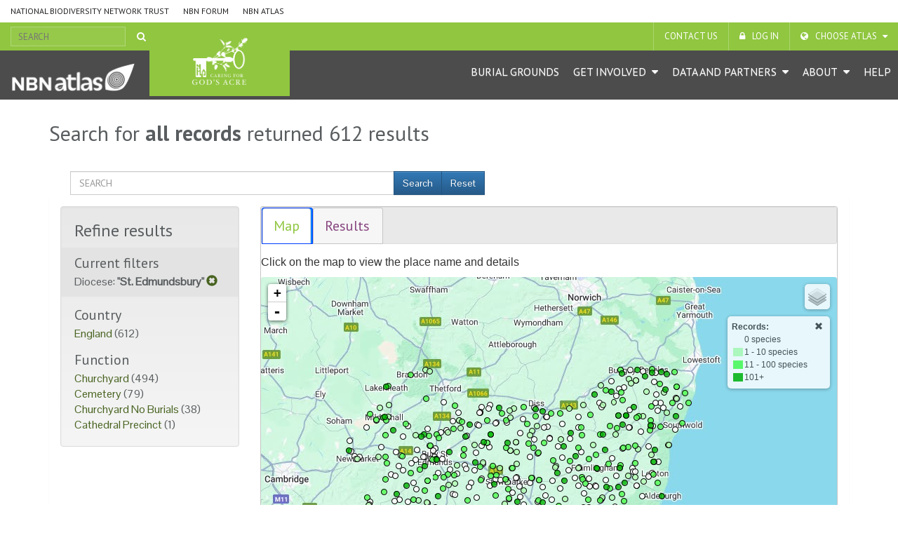

--- FILE ---
content_type: text/html;charset=UTF-8
request_url: https://burialgrounds-places.nbnatlas.org/search?q=&fq=diocese_na_s%3A%22St.+Edmundsbury%22&dir=asc&sortField=name&rows=50&offset=400&max=50
body_size: 15855
content:


<!DOCTYPE html>
<html lang="en-AU">
<head>
    <meta http-equiv="Content-Type" content="text/html; charset=UTF-8"/>
    <meta name="app.version" content="0.1.0"/>
    <meta name="app.build" content=""/>
    <meta name="description" content="NBN Atlas Beautiful Burial Grounds"/>
    <meta name="author" content="NBN Atlas Beautiful Burial Grounds">
    <meta name="viewport" content="width=device-width, initial-scale=1.0">
    <!-- Favicon -->
    <link href="https://layout.nbnatlas.org/uk/favicon.ico" rel="shortcut icon"  type="image/x-icon"/>

    <title>*:* | Search | NBN Atlas Beautiful Burial Grounds</title>
    
        <link href="https://layout.nbnatlas.org/burialgrounds/commonui-bs3/css/bootstrap.min.css" rel="stylesheet" media="screen,print"/>
        <link href="https://layout.nbnatlas.org/burialgrounds/commonui-bs3/css/bootstrap-theme.min.css" rel="stylesheet" media="screen,print"/>
    
    
        <link href="https://layout.nbnatlas.org/burialgrounds/commonui-bs3/css/ala-styles.css" rel="stylesheet"
              media="screen,print"/>
    

    

    
        <link rel="stylesheet" href="/assets/core-b723a29fac7a87ba1773e821f0390498.css"/>
        <link rel="stylesheet" media="screen,print" href="/assets/core-screen-print-1631692b3a7c83052ec1d4daace6aaa6.css"/>
    


    

    
        <script type="text/javascript" src="/assets/head-f057ed2d477dfaa23bab689ae8cf9d20.js" ></script>
        <script type="text/javascript" src="/assets/jquery-extensions-da94c1a644176f3c1190b2a87044a059.js" ></script>
    

    
        <script type="text/javascript" src="https://layout.nbnatlas.org/burialgrounds/commonui-bs3/js/application.js"
                defer></script>
    
    
        <script type="text/javascript"
                src="https://layout.nbnatlas.org/burialgrounds/commonui-bs3/js/bootstrap.min.js"></script>
    
    
        
        <meta name="breadcrumb" content="*:* "/>
        <meta name="breadcrumbParent" content="/,Places"/>
        <script type="text/javascript">
            var BIE_VARS = { "autocompleteUrl" : "https://species-ws.nbnatlas.org/search/auto.jsonp"}
        </script>
        
        
        <link href="https://layout.nbnatlas.org/uk/favicon.ico" rel="shortcut icon"  type="image/x-icon"/>
        <script type="text/javascript">
            var BIE_VARS = { "autocompleteUrl" : "https://species-ws.nbnatlas.org/search/auto.jsonp"}
        </script>
        <link rel="stylesheet" href="/assets/nbn.css?compile=false" />

        

        
    <meta name="layout" content="generic"/>
    
    <meta name="breadcrumb" content="Search results"/>
    <script type="text/javascript" src="/assets/search-b895cd31b84365a38b6de379474a035a.js" ></script>
    <script type="text/javascript" src="/assets/atlas-d50d49bc04898d6a9462eb5e219e9070.js" ></script>
    <link rel="stylesheet" href="/assets/atlas-feece208579c55ddd0111fd4d38ab99c.css"/>
    <link rel="stylesheet" href="/assets/search-0f32559143b1bc26218dcbf91200dd37.css"/>
    
    
        
            <script src="https://maps.googleapis.com/maps/api/js?key=AIzaSyA_S2s98vdxohfDLtTCyDUbbsyPPNq93HQ"
                    type="text/javascript"></script>
        
        <script type="text/javascript" src="/assets/jquery.i18n.properties-1.0.9-b0d041d9c3dbfee7b4ced11a2eb34215.js" ></script>
        <script type="text/javascript" src="/assets/search.mapping-3371e6adcda1719324d5bbea3f9c0c5a.js" ></script>
        <script type="text/javascript" src="/assets/leafletPlugins-f3c56603131b753bec05d528f4025ebf.js" ></script>
        <link rel="stylesheet" href="/assets/leafletPlugins-e0da9e3d8c0d68fefed4ca9badaf5852.css"/>
    



        <!-- Google tag (gtag.js) -->
<script async src="https://www.googletagmanager.com/gtag/js?id=GT-K48F5BB"></script>
<script>
  window.dataLayer = window.dataLayer || [];
  function gtag(){dataLayer.push(arguments);}
  gtag('js', new Date());

  gtag('config', 'GT-K48F5BB');
</script>

 <link href="https://fonts.googleapis.com/css?family=Pontano+Sans|PT+Sans:400,700" rel="stylesheet" type="text/css">
<!--    <link href="http://www1.als.scot/alsbs3.css" type="text/css" rel="stylesheet" media="screen, projection, print" />
<link href="https://layout.als.scot/commonui-bs3/workarounds.css" type="text/css" rel="stylesheet" media="screen, projection, print" />

-->
<link href="https://layout.nbnatlas.org/burialgrounds/commonui-bs3/workarounds.css" type="text/css" rel="stylesheet" media="screen, projection, print" />
<link href="https://nbnatlas.org/shared/css-bs3/" type="text/css" rel="stylesheet" media="screen, projection, print" /> 
<!-- <link href="https://layout.nbnatlas.org/burialgrounds/commonui-bs3/css/nbnatlas.css" type="text/css" rel="stylesheet" media="screen, projection, print" /> -->


    <!-- HTML5 shim and Respond.js for IE8 support of HTML5 elements and media queries -->
    <!-- WARNING: Respond.js doesn't work if you view the page via file:// -->
    <!--[if lt IE 9]>
	<script src="https://oss.maxcdn.com/html5shiv/3.7.2/html5shiv.min.js"></script>
	<script src="https://oss.maxcdn.com/respond/1.4.2/respond.min.js"></script>
    <![endif]-->


    
    
    <!-- Google tag (gtag.js) -->
<script async src="https://www.googletagmanager.com/gtag/js?id=GT-K48F5BB"></script>
<script>
  window.dataLayer = window.dataLayer || [];
  function gtag(){dataLayer.push(arguments);}
  gtag('js', new Date());

  gtag('config', 'GT-K48F5BB');
</script>

 <link href="https://fonts.googleapis.com/css?family=Pontano+Sans|PT+Sans:400,700" rel="stylesheet" type="text/css">
<!--    <link href="http://www1.als.scot/alsbs3.css" type="text/css" rel="stylesheet" media="screen, projection, print" />
<link href="https://layout.als.scot/commonui-bs3/workarounds.css" type="text/css" rel="stylesheet" media="screen, projection, print" />

-->
<link href="https://layout.nbnatlas.org/burialgrounds/commonui-bs3/workarounds.css" type="text/css" rel="stylesheet" media="screen, projection, print" />
<link href="https://nbnatlas.org/shared/css-bs3/" type="text/css" rel="stylesheet" media="screen, projection, print" /> 
<!-- <link href="https://layout.nbnatlas.org/burialgrounds/commonui-bs3/css/nbnatlas.css" type="text/css" rel="stylesheet" media="screen, projection, print" /> -->


    <!-- HTML5 shim and Respond.js for IE8 support of HTML5 elements and media queries -->
    <!-- WARNING: Respond.js doesn't work if you view the page via file:// -->
    <!--[if lt IE 9]>
	<script src="https://oss.maxcdn.com/html5shiv/3.7.2/html5shiv.min.js"></script>
	<script src="https://oss.maxcdn.com/respond/1.4.2/respond.min.js"></script>
    <![endif]-->



</head>
<body class="" id="" onload="">

<!-- Header -->
<header class="banner with_additional_logo" role="banner"> <div class="container-fluid">  <div class="navigation row"> <nav class="navbar" role="navigation"> <div id="navbar-global" class="navbar-collapse collapse navbar-global"> <ul id="menu-global-navigation" class="nav navbar-nav"><li class="menu-item menu-national-biodiversity-network-trust"><a target="_blank" href="https://nbn.org.uk">National Biodiversity Network Trust</a></li> <li class="menu-item menu-nbn-forum"><a target="_blank" href="https://forums.nbn.org.uk">NBN Forum</a></li> <li class="menu-item menu-nbn-atlas"><a href="https://nbnatlas.org">NBN Atlas</a></li> </ul> </div> </nav>  <div class="visible-xs visible-sm"> <div class="navbar-xs"> <a class="brand" href="https://burialgrounds.nbnatlas.org/"><img src="https://burialgrounds.nbnatlas.org/wp-content/uploads/2019/03/AL_Logo-15-1440x363.png" class="img-responsive" alt="NBN Atlas Beautiful Burial Grounds"></a> <button class="navbar-toggle collapsed" data-target="#navbar,#navbar-global" data-toggle="collapse" type="button"> <span class="sr-only">Toggle navigation</span> <span class="icn-bar"></span> <span class="icn-bar"></span> <span class="icn-bar"></span> </button> </div> </div>  <nav class="navbar" role="navigation"> <div id="navbar-apex" class="navbar-collapse collapse navbar-apex"> <form method="get" action="https://burialgrounds-places.nbnatlas.org/search" role="search" class="navbar-form navbar-left"> <div class="form-group"> <input type="text" autocomplete="off" placeholder="SEARCH" name="q" title="Search" class="autocomplete ac_input" id="navbar-search"> </div> <button class="btn btn-link" type="submit"><i class="fa fa-search"></i></button> </form> <ul id="menu-apex-navigation" class="nav navbar-nav"><li class="menu-item menu-contact-us"><a href="https://burialgrounds.nbnatlas.org/contact-us/">Contact us</a></li> <li class="menu-item menu-log-in"><a target="_blank" href="https://auth.nbnatlas.org/userdetails/myprofile/">Log in</a></li> <li class="dropdown menu-item menu-item-has-children menu-choose-atlas"><a href="#" class="dropdown-toggle" data-toggle="dropdown" data-target="#">Choose Atlas</a> <ul class="dropdown-menu"> <li class="menu-item menu-nbn-atlas"><a href="https://nbnatlas.org/">NBN Atlas</a></li> <li class="menu-item menu-nbn-atlas-isle-of-man"><a href="https://isleofman.nbnatlas.org/">NBN Atlas Isle of Man</a></li> <li class="menu-item menu-nbn-atlas-scotland"><a href="https://burialgrounds.nbnatlas.org/">NBN Atlas Scotland</a></li> <li class="menu-item menu-nbn-atlas-wales"><a href="http://wales.nbnatlas.org/">NBN Atlas Wales</a></li> <li class="menu-item menu-beautiful-burial-ground-portal"><a target="_blank" href="https://burialgrounds.nbnatlas.org/">Beautiful Burial Ground Portal</a></li> </ul> </li> </ul> </div> </nav>  <nav class="navbar affix-nav" role="navigation"> <div id="navbar" class="navbar-collapse collapse navbar-primary"> <a class="brand hidden-xs hidden-sm" href="https://burialgrounds.nbnatlas.org/"><img src="https://burialgrounds.nbnatlas.org/wp-content/uploads/2019/03/AL_Logo-15-1440x363.png" class="img-responsive" alt="NBN Atlas Beautiful Burial Grounds"></a> <div class="additional_logo hidden-md hidden-xs hidden-sm" style="background-image:url(https://burialgrounds.nbnatlas.org/wp-content/uploads/2019/03/White-with-transparent-background.png);" title="NBN Atlas Beautiful Burial Grounds"></div> <ul id="menu-primary-navigation" class="nav navbar-nav"><li class="menu-item menu-burial-grounds"><a href="https://burialgrounds-places.nbnatlas.org/search?q=">Burial grounds</a></li> <li class="dropdown menu-item menu-item-has-children menu-get-involved"><a href="#" class="dropdown-toggle" data-toggle="dropdown" data-target="#">Get Involved</a> <ul class="dropdown-menu"> <li class="menu-item menu-share-data-with-the-nbn-atlas"><a target="_blank" href="https://docs.nbnatlas.org/share-data-with-the-nbn-atlas/become-a-data-partner/">Share data with the NBN Atlas</a></li> <li class="menu-item menu-sign-up-for-our-newsletter"><a target="_blank" href="https://nbn.org.uk/news-events-publications/latest-stories-from-our-network/enews-sign-up/">Sign up for our Newsletter</a></li> </ul> </li> <li class="dropdown menu-item menu-item-has-children menu-data-and-partners"><a href="#" class="dropdown-toggle" data-toggle="dropdown" data-target="#">Data and Partners</a> <ul class="dropdown-menu"> <li class="menu-item menu-search-for-a-data-partner"><a href="https://registry.nbnatlas.org">Search for a Data Partner</a></li> <li class="menu-item menu-search-atlas-datasets"><a href="https://registry.nbnatlas.org/datasets">Search Atlas datasets</a></li> <li class="menu-item menu-advanced-search"><a href="https://records.nbnatlas.org/search#tab_advanceSearch">Advanced Search</a></li> </ul> </li> <li class="dropdown menu-item menu-item-has-children menu-about"><a href="#" class="dropdown-toggle" data-toggle="dropdown" data-target="#">About</a> <ul class="dropdown-menu"> <li class="menu-item menu-caring-for-gods-acre"><a href="https://burialgrounds.nbnatlas.org/caring-for-gods-acre/">Caring for God’s Acre</a></li> </ul> </li> <li class="menu-item menu-help"><a target="_blank" href="https://docs.nbnatlas.org/">Help</a></li> </ul> </div> </nav> </div> </div> </header> 

<!-- End header -->

    <!-- Breadcrumb -->
    
    
    
    <section id="breadcrumb">
        <div class="container">
            <div class="row">
                <nav aria-label="Breadcrumb" role="navigation">
                    <ol class="breadcrumb-list">
                        <li><a href="https://www.ala.org.au">Home</a></li>
                        
                            
                            <li><a href="/">Places</a></li>
                        
                        
                        <li class="active">*:* </li>
                    </ol>
                </nav>
            </div>
        </div>
    </section>
    <!-- End Breadcrumb -->

<!-- Optional banner message (requires ala-admin-plugin) -->

<!-- end banner message -->
<!-- Container -->
<div class="container" id="main">
    
        

    
    <!-- Container -->
    <div class="container" id="main">
        

<section class="container">

    <header class="pg-header">
        <div class="row">
            <div class="col-sm-9">

                    <h1>
                        Search for <strong>all records</strong>
                        returned 612
                        results
                    </h1>
            </div>
        </div>
    </header>

    <div class="section">
        <div class="row">
            <div class="col-sm-12">
                <span class="col-sm-9" >
                    
                        <form method="get"
                              action="https://burialgrounds-places.nbnatlas.org/search"
                              role="search" class="navbar-form form-group" style="margin-bottom:0"
                              id="freetext-filter-form">
                            <div class="input-group" style="width:100%">
                                <input type="text" autocomplete="off" placeholder="SEARCH" name="q" title="Search"
                                       class="form-control ac_input general-search" id="freetext-filter"
                                       >

                                
                                    
                                

                                    
                                        <input type="hidden" name="sortField" value='name'/>
                                    
                                    
                                        <input type="hidden" name="dir" value='asc'/>
                                    

                                
                                    <input type="hidden" name="rows" value='50'/>
                                
                                
                                <span class="input-group-btn" id="freetext-filter-buttons">
                                    <input type="submit" class="form-control btn btn-primary" alt="Search"
                                           value="Search"/>
                                    <input type="reset" class="form-control btn btn-primary" alt="Reset" value="Reset"
                                           onclick="$('#freetext-filter').val('');
                                           $('#freetext-filter-form').submit();
                                           return true;"/>
                                </span>
                            </div>
                        </form>
                    
                </span>

            </div>
        </div>
    </div>

    <div class="main-content panel panel-body">
        
            

                <div class="row">
                    <div class="col-sm-3">

                        <div class="well refine-box">
                            <h2 class="hidden-xs">Refine results</h2>
                            <h2 class="visible-xs"><a href="#refine-options" data-toggle="collapse"><span class="glyphicon glyphicon-chevron-down" aria-hidden="true"></span> Refine results</a>
                            </h2>

                            <div id="refine-options" class="collapse mobile-collapse">
                
                    
                
                
                    <div class="current-filters" id="currentFilters">
                        <h3>Current filters</h3>
                        <ul class="list-unstyled">
                            
                                <li>
                                    
                                        Diocese: <strong>"St. Edmundsbury"</strong>
                                    
                                    <a href="#" onClick="javascript:removeFacet(0);
                                    return true;" title="remove filter"><span
                                            class="glyphicon glyphicon-remove-sign"></span></a>
                                </li>
                            
                        </ul>
                    </div>
                


                <!-- facets -->
                
                    
                
                    

                        <div class="refine-list" id="facet-country_s">
                            <h3>Country</h3>
                        <ul class="list-unstyled">
                            
                            
                            
                            
                                
                                
                                    
                                    
                                    
                                        <li><a href="?q=&amp;fq=diocese_na_s%3A%22St.+Edmundsbury%22&amp;dir=asc&amp;sortField=name&amp;rows=50&amp;offset=400&amp;max=50&fq=country_s:%22England%22">
                                            England
                                        </a>
                                            (612)
                                        </li>
                                    
                                
                            
                        </ul>
                            
                        </div>
                    
                
                    

                        <div class="refine-list" id="facet-function_s">
                            <h3>Function</h3>
                        <ul class="list-unstyled">
                            
                            
                            
                            
                                
                                
                                    
                                    
                                    
                                        <li><a href="?q=&amp;fq=diocese_na_s%3A%22St.+Edmundsbury%22&amp;dir=asc&amp;sortField=name&amp;rows=50&amp;offset=400&amp;max=50&fq=function_s:%22Churchyard%22">
                                            Churchyard
                                        </a>
                                            (494)
                                        </li>
                                    
                                
                            
                                
                                
                                    
                                    
                                    
                                        <li><a href="?q=&amp;fq=diocese_na_s%3A%22St.+Edmundsbury%22&amp;dir=asc&amp;sortField=name&amp;rows=50&amp;offset=400&amp;max=50&fq=function_s:%22Cemetery%22">
                                            Cemetery
                                        </a>
                                            (79)
                                        </li>
                                    
                                
                            
                                
                                
                                    
                                    
                                    
                                        <li><a href="?q=&amp;fq=diocese_na_s%3A%22St.+Edmundsbury%22&amp;dir=asc&amp;sortField=name&amp;rows=50&amp;offset=400&amp;max=50&fq=function_s:%22Churchyard+No+Burials%22">
                                            Churchyard No Burials
                                        </a>
                                            (38)
                                        </li>
                                    
                                
                            
                                
                                
                                    
                                    
                                    
                                        <li><a href="?q=&amp;fq=diocese_na_s%3A%22St.+Edmundsbury%22&amp;dir=asc&amp;sortField=name&amp;rows=50&amp;offset=400&amp;max=50&fq=function_s:%22Cathedral+Precinct%22">
                                            Cathedral Precinct
                                        </a>
                                            (1)
                                        </li>
                                    
                                
                            
                        </ul>
                            
                        </div>
                    
                
                </div><!-- refine-options -->

            </div><!-- refine-box -->
        </div>



                <div class="col-sm-9">

        
            <div id="results-tabs" class="place-tabs">
                <ul class="nav nav-tabs">
                    <li class="active"><a id="t2" href="#tabs-2" data-toggle="tab">Map</a></li>
                    <li><a id="t1" href="#tabs-1" data-toggle="tab">Results</a></li>
                </ul>

                <div id="tabs-1" class="tab-content">

        

                      <div class="result-options">
                        <span class="record-cursor-details">Showing <b>401 - 450</b> of <b>612</b> results</span>


                        <form class="form-inline">
                            <div class="form-group">
                                <label for="per-page">Results per page</label>
                                <select class="form-control input-sm" id="per-page" name="per-page">
                                    <option value="10" >10</option>
                                    <option value="20" >20</option>
                                    <option value="50" selected=&quot;selected&quot;>50</option>
                                    <option value="100" >100</option>
                                </select>
                            </div>

                            <div class="form-group">
                                <label for="sort-by">Sort by</label>
                                <select class="form-control input-sm" id="sort-by" name="sort-by">
                                    <option value="score" >best match</option>
                                    <option value="name" selected=&quot;selected&quot;>name</option>
                                    <option value="diocese_na_s" >diocese</option>
                                    <option value="function_s" >function</option>
                                    <option value="speciesCount" >records</option>
                                </select>
                            </div>

                            <div class="form-group">
                                <label for="sort-order">Sort order</label>
                                <select class="form-control input-sm" id="sort-order" name="sort-order">
                                    <option value="asc" selected=&quot;selected&quot;>ascending</option>
                                    <option value="desc" >descending</option>
                                </select>
                            </div>

                        </form>


                        </div><!-- result-options -->


            <input type="hidden" value="" name="title"/>


            <table class="table table-bordered table-striped table-condensed">
                <thead style="font-weight:bold">
                <tr>
                    <td>Name</td>
                    <td>Diocese</td>
                    <td>Function</td>
                    <td>Species</td>
                </tr>
                </thead>
                <tbody>
                
                    <tr class="even">

                        <td><a href="/places/10066437">Preston: St Mary the Virgin</a></td>

                        <td>St. Edmundsbury</td>
                        <td>Churchyard</td>
                        <td>158</td>
                    </tr>
                
                    <tr class="odd">

                        <td><a href="/places/10066815">Ramsholt: All Saints</a></td>

                        <td>St. Edmundsbury</td>
                        <td>Churchyard</td>
                        <td>3</td>
                    </tr>
                
                    <tr class="even">

                        <td><a href="/places/10066439">Rattlesden Cemetery</a></td>

                        <td>St. Edmundsbury</td>
                        <td>Cemetery</td>
                        <td>0</td>
                    </tr>
                
                    <tr class="odd">

                        <td><a href="/places/10066438">Rattlesden: St Nicholas</a></td>

                        <td>St. Edmundsbury</td>
                        <td>Churchyard</td>
                        <td>84</td>
                    </tr>
                
                    <tr class="even">

                        <td><a href="/places/10066957">Raydon: St Mary</a></td>

                        <td>St. Edmundsbury</td>
                        <td>Churchyard</td>
                        <td>89</td>
                    </tr>
                
                    <tr class="odd">

                        <td><a href="/places/10066889">Rede: All Saints</a></td>

                        <td>St. Edmundsbury</td>
                        <td>Churchyard</td>
                        <td>0</td>
                    </tr>
                
                    <tr class="even">

                        <td><a href="/places/10066987">Redgrave: All Saints</a></td>

                        <td>St. Edmundsbury</td>
                        <td>Churchyard No Burials</td>
                        <td>1</td>
                    </tr>
                
                    <tr class="odd">

                        <td><a href="/places/10066984">Redgrave: St Mary</a></td>

                        <td>St. Edmundsbury</td>
                        <td>Churchyard</td>
                        <td>3</td>
                    </tr>
                
                    <tr class="even">

                        <td><a href="/places/10066724">Redisham: St Peter</a></td>

                        <td>St. Edmundsbury</td>
                        <td>Churchyard</td>
                        <td>2</td>
                    </tr>
                
                    <tr class="odd">

                        <td><a href="/places/10066299">Redlingfield: St Andrew</a></td>

                        <td>St. Edmundsbury</td>
                        <td>Churchyard</td>
                        <td>4</td>
                    </tr>
                
                    <tr class="even">

                        <td><a href="/places/10066456">Rendham: St Michael</a></td>

                        <td>St. Edmundsbury</td>
                        <td>Churchyard</td>
                        <td>43</td>
                    </tr>
                
                    <tr class="odd">

                        <td><a href="/places/10066816">Rendlesham: St Gregory the Great</a></td>

                        <td>St. Edmundsbury</td>
                        <td>Churchyard</td>
                        <td>0</td>
                    </tr>
                
                    <tr class="even">

                        <td><a href="/places/10066760">Reydon: St Margaret</a></td>

                        <td>St. Edmundsbury</td>
                        <td>Churchyard</td>
                        <td>175</td>
                    </tr>
                
                    <tr class="odd">

                        <td><a href="/places/10066989">Rickinghall: St Mary</a></td>

                        <td>St. Edmundsbury</td>
                        <td>Churchyard</td>
                        <td>12</td>
                    </tr>
                
                    <tr class="even">

                        <td><a href="/places/10066986">Rickinghall: St Mary Superior</a></td>

                        <td>St. Edmundsbury</td>
                        <td>Churchyard</td>
                        <td>0</td>
                    </tr>
                
                    <tr class="odd">

                        <td><a href="/places/10066725">Ringsfield: All Saints</a></td>

                        <td>St. Edmundsbury</td>
                        <td>Churchyard</td>
                        <td>136</td>
                    </tr>
                
                    <tr class="even">

                        <td><a href="/places/10066830">Ringshall: St Catherine</a></td>

                        <td>St. Edmundsbury</td>
                        <td>Churchyard</td>
                        <td>2</td>
                    </tr>
                
                    <tr class="odd">

                        <td><a href="/places/10066693">Risby: St Giles</a></td>

                        <td>St. Edmundsbury</td>
                        <td>Churchyard</td>
                        <td>0</td>
                    </tr>
                
                    <tr class="even">

                        <td><a href="/places/10066440">Rougham: St Mary (Bury St Edmunds)</a></td>

                        <td>St. Edmundsbury</td>
                        <td>Churchyard</td>
                        <td>9</td>
                    </tr>
                
                    <tr class="odd">

                        <td><a href="/places/10066727">Rumburgh: St Michael &amp; St Felix</a></td>

                        <td>St. Edmundsbury</td>
                        <td>Churchyard</td>
                        <td>27</td>
                    </tr>
                
                    <tr class="even">

                        <td><a href="/places/10066442">Rushbrooke: St Nicholas</a></td>

                        <td>St. Edmundsbury</td>
                        <td>Churchyard</td>
                        <td>0</td>
                    </tr>
                
                    <tr class="odd">

                        <td><a href="/places/10066358">Rushmere: St Andrew</a></td>

                        <td>St. Edmundsbury</td>
                        <td>Churchyard</td>
                        <td>86</td>
                    </tr>
                
                    <tr class="even">

                        <td><a href="/places/10066677">Saint Edmundsbury Cathedral</a></td>

                        <td>St. Edmundsbury</td>
                        <td>Cathedral Precinct</td>
                        <td>44</td>
                    </tr>
                
                    <tr class="odd">

                        <td><a href="/places/10066540">Santon Downham, All Saints</a></td>

                        <td>St. Edmundsbury</td>
                        <td>Churchyard</td>
                        <td>1</td>
                    </tr>
                
                    <tr class="even">

                        <td><a href="/places/10066539">Santon Downham: St Mary the Virgin</a></td>

                        <td>St. Edmundsbury</td>
                        <td>Churchyard</td>
                        <td>2</td>
                    </tr>
                
                    <tr class="odd">

                        <td><a href="/places/10066602">Saxmundham Cemetery</a></td>

                        <td>St. Edmundsbury</td>
                        <td>Cemetery</td>
                        <td>0</td>
                    </tr>
                
                    <tr class="even">

                        <td><a href="/places/10066603">Saxmundham: St John the Baptist</a></td>

                        <td>St. Edmundsbury</td>
                        <td>Churchyard</td>
                        <td>0</td>
                    </tr>
                
                    <tr class="odd">

                        <td><a href="/places/10066451">Saxtead: All Saints</a></td>

                        <td>St. Edmundsbury</td>
                        <td>Churchyard</td>
                        <td>79</td>
                    </tr>
                
                    <tr class="even">

                        <td><a href="/places/10066958">Semer: All Saints</a></td>

                        <td>St. Edmundsbury</td>
                        <td>Churchyard</td>
                        <td>0</td>
                    </tr>
                
                    <tr class="odd">

                        <td><a href="/places/10066728">Shadingfield: St John the Baptist</a></td>

                        <td>St. Edmundsbury</td>
                        <td>Churchyard</td>
                        <td>0</td>
                    </tr>
                
                    <tr class="even">

                        <td><a href="/places/10066627">Shelland: King Charles the Martyr</a></td>

                        <td>St. Edmundsbury</td>
                        <td>Churchyard</td>
                        <td>89</td>
                    </tr>
                
                    <tr class="odd">

                        <td><a href="/places/10066959">Shelley: All Saints</a></td>

                        <td>St. Edmundsbury</td>
                        <td>Churchyard</td>
                        <td>1</td>
                    </tr>
                
                    <tr class="even">

                        <td><a href="/places/10066640">Shimpling: St George (Sudbury)</a></td>

                        <td>St. Edmundsbury</td>
                        <td>Churchyard</td>
                        <td>0</td>
                    </tr>
                
                    <tr class="odd">

                        <td><a href="/places/10066572">Shotley: St Mary</a></td>

                        <td>St. Edmundsbury</td>
                        <td>Churchyard</td>
                        <td>60</td>
                    </tr>
                
                    <tr class="even">

                        <td><a href="/places/10066571">Shotley: St Mary Extension</a></td>

                        <td>St. Edmundsbury</td>
                        <td>Churchyard</td>
                        <td>0</td>
                    </tr>
                
                    <tr class="odd">

                        <td><a href="/places/10066817">Shottisham: St Margaret</a></td>

                        <td>St. Edmundsbury</td>
                        <td>Churchyard</td>
                        <td>1</td>
                    </tr>
                
                    <tr class="even">

                        <td><a href="/places/10066604">Sibton: St Peter</a></td>

                        <td>St. Edmundsbury</td>
                        <td>Churchyard</td>
                        <td>60</td>
                    </tr>
                
                    <tr class="odd">

                        <td><a href="/places/10066605">Snape: St John the Baptist</a></td>

                        <td>St. Edmundsbury</td>
                        <td>Churchyard</td>
                        <td>0</td>
                    </tr>
                
                    <tr class="even">

                        <td><a href="/places/10066606">Snape: St John the Baptist Extension</a></td>

                        <td>St. Edmundsbury</td>
                        <td>Churchyard</td>
                        <td>0</td>
                    </tr>
                
                    <tr class="odd">

                        <td><a href="/places/10066831">Somersham: St Mary</a></td>

                        <td>St. Edmundsbury</td>
                        <td>Churchyard</td>
                        <td>0</td>
                    </tr>
                
                    <tr class="even">

                        <td><a href="/places/10066664">Somerton: St Margaret</a></td>

                        <td>St. Edmundsbury</td>
                        <td>Churchyard</td>
                        <td>1</td>
                    </tr>
                
                    <tr class="odd">

                        <td><a href="/places/10066761">Sotherton: St Andrew</a></td>

                        <td>St. Edmundsbury</td>
                        <td>Churchyard</td>
                        <td>0</td>
                    </tr>
                
                    <tr class="even">

                        <td><a href="/places/10066731">Sotterley Cemetery</a></td>

                        <td>St. Edmundsbury</td>
                        <td>Cemetery</td>
                        <td>3</td>
                    </tr>
                
                    <tr class="odd">

                        <td><a href="/places/10066762">South Cove: St Lawrence</a></td>

                        <td>St. Edmundsbury</td>
                        <td>Churchyard</td>
                        <td>0</td>
                    </tr>
                
                    <tr class="even">

                        <td><a href="/places/10066735">South Elmham St Margaret: St Margaret</a></td>

                        <td>St. Edmundsbury</td>
                        <td>Churchyard</td>
                        <td>189</td>
                    </tr>
                
                    <tr class="odd">

                        <td><a href="/places/10066726">South Elmham: All Saints</a></td>

                        <td>St. Edmundsbury</td>
                        <td>Churchyard</td>
                        <td>0</td>
                    </tr>
                
                    <tr class="even">

                        <td><a href="/places/10066764">Southwold: St Edmund, King &amp; Martyr</a></td>

                        <td>St. Edmundsbury</td>
                        <td>Churchyard</td>
                        <td>32</td>
                    </tr>
                
                    <tr class="odd">

                        <td><a href="/places/10066765">Spexhall: St Peter</a></td>

                        <td>St. Edmundsbury</td>
                        <td>Churchyard</td>
                        <td>194</td>
                    </tr>
                
                    <tr class="even">

                        <td><a href="/places/10066547">Sproughton Cemetery</a></td>

                        <td>St. Edmundsbury</td>
                        <td>Cemetery</td>
                        <td>0</td>
                    </tr>
                
                    <tr class="odd">

                        <td><a href="/places/10066546">Sproughton: All Saints</a></td>

                        <td>St. Edmundsbury</td>
                        <td>Churchyard</td>
                        <td>104</td>
                    </tr>
                
                </tbody>
            </table>


            <div>
                <ul class="pagination"><li class="prev"><a href="/search?q=&amp;fq=diocese_na_s%3A%22St.+Edmundsbury%22&amp;dir=asc&amp;sortField=name&amp;rows=50&amp;offset=350&amp;max=50">&laquo;</a></li><li><a href="/search?q=&amp;fq=diocese_na_s%3A%22St.+Edmundsbury%22&amp;dir=asc&amp;sortField=name&amp;rows=50&amp;offset=0&amp;max=50" class="step">1</a></li><li class="disabled"><span>...</span></li><li><a href="/search?q=&amp;fq=diocese_na_s%3A%22St.+Edmundsbury%22&amp;dir=asc&amp;sortField=name&amp;rows=50&amp;offset=150&amp;max=50" class="step">4</a></li><li><a href="/search?q=&amp;fq=diocese_na_s%3A%22St.+Edmundsbury%22&amp;dir=asc&amp;sortField=name&amp;rows=50&amp;offset=200&amp;max=50" class="step">5</a></li><li><a href="/search?q=&amp;fq=diocese_na_s%3A%22St.+Edmundsbury%22&amp;dir=asc&amp;sortField=name&amp;rows=50&amp;offset=250&amp;max=50" class="step">6</a></li><li><a href="/search?q=&amp;fq=diocese_na_s%3A%22St.+Edmundsbury%22&amp;dir=asc&amp;sortField=name&amp;rows=50&amp;offset=300&amp;max=50" class="step">7</a></li><li><a href="/search?q=&amp;fq=diocese_na_s%3A%22St.+Edmundsbury%22&amp;dir=asc&amp;sortField=name&amp;rows=50&amp;offset=350&amp;max=50" class="step">8</a></li><li class="active"><span>9</span></li><li><a href="/search?q=&amp;fq=diocese_na_s%3A%22St.+Edmundsbury%22&amp;dir=asc&amp;sortField=name&amp;rows=50&amp;offset=450&amp;max=50" class="step">10</a></li><li><a href="/search?q=&amp;fq=diocese_na_s%3A%22St.+Edmundsbury%22&amp;dir=asc&amp;sortField=name&amp;rows=50&amp;offset=500&amp;max=50" class="step">11</a></li><li><a href="/search?q=&amp;fq=diocese_na_s%3A%22St.+Edmundsbury%22&amp;dir=asc&amp;sortField=name&amp;rows=50&amp;offset=550&amp;max=50" class="step">12</a></li><li><a href="/search?q=&amp;fq=diocese_na_s%3A%22St.+Edmundsbury%22&amp;dir=asc&amp;sortField=name&amp;rows=50&amp;offset=600&amp;max=50" class="step">13</a></li><li class="next"><a href="/search?q=&amp;fq=diocese_na_s%3A%22St.+Edmundsbury%22&amp;dir=asc&amp;sortField=name&amp;rows=50&amp;offset=450&amp;max=50" class="step">&raquo;</a></li></ul>
            </div>


            
                </div>
                <div id="tabs-2" class="tab-content">

                    <div class="result-options">

                    <!-- </div> result-options -->

                        <div class="place-map">
                            
                                <p>Click on the map to view the place name and details</p>
                            
                            <div id="leafletMap"></div>
                            <!-- RR for legend display, if needed -->
                            <div id="template" style="display:none">
                                <div class="colourbyTemplate" id="colourbyTemplate">
                                    <a class="colour-by-legend-toggle colour-by-control tooltips" href="#" id="colour-by-legend-toggle"
                                                    title="Map legend - click to expand"><i class="fa fa-list-ul fa-lg"
                                                                           style="color:#333"></i>
                                    </a>

                                    <form class="leaflet-control-layers-list">
                                        <div class="leaflet-control-layers-overlays">
                                            <div style="overflow:auto;max-height:400px;">
                                                <a href="#" class="hideColourControl pull-right" id="hideColourControl"
                                                                            style="padding-left:10px;"><i class="glyphicon glyphicon-remove"
                                                                             style="color:#333"></i>
                                                </a>
                                                <table class="legendTable" id="legendTable"></table>
                                            </div>
                                        </div>
                                    </form>
                                </div>
                            </div>

                        </div>

                    </div>
                </div>
            </div> <!-- tabs -->
             <!-- map tab -->

            </div><!--end .inner-->
        

    </div> <!-- col-sm-9 -->
</section>

<div id="result-template" class="row hide">
    <div class="col-sm-12">
        <ol class="search-results-list list-unstyled">
            <li class="search-result clearfix">
                <h4>Locality : <a class="exploreYourAreaLink" href="">Address here</a></h4>
            </li>
        </ol>
    </div>
</div>
<div class="hide">
    <div class="popupPlaceTemplate">
        <div class="multiPlaceHeader">
            Viewing <span class="currentPlace"></span> of
            <span class="totalplaces"></span> places
        &nbsp;&nbsp;<i class="glyphicon glyphicon-share-alt"></i> <a href="#" class="btn+btn-xs viewAllPlaces">view all places</a>
        </div>
        <div class="placeName"></div>
        <div class="placeSummary" id="placeSummaryStats">
        </div>
        <div class="multiPlaceFooter">
            <span class="previousPlace "><a href="#" class="btn btn-default btn-xs disabled" onClick="return false;">&lt; Prev</a></span>
            <span class="nextPlace "><a href="#" class="btn btn-default btn-xs disabled" onClick="return false;">Next &gt;</a></span>
        </div>
        <div class="placeLink">
            <a href="#" class="btn btn-default btn-xs">View place</a>
        </div>
    </div>
</div>



    </div><!-- End container #main col -->

    <!-- Footer -->

    <!-- End footer -->
    
    
</div><!-- End container #main col -->

<footer class="content-info" role="contentinfo"> <div class="container-fluid">  <div class="row sponsors"> <h4 class="h3">NBN Atlas Partnership</h4> <div class="sponsor-links"> <a href="https://nbn.org.uk" target="_blank" rel="nofollow"><img src="https://burialgrounds.nbnatlas.org/wp-content/uploads/2017/01/NBN-logo.png" alt="National Biodiversity Network" class="img-responsive"/></a><a href="http://www.ala.org.au/" target="_blank" rel="nofollow"><img src="https://burialgrounds.nbnatlas.org/wp-content/uploads/2017/01/logo-full-iteration-91.jpg" alt="Atlas of Living Australia" class="img-responsive"/></a><a href="https://www.caringforgodsacre.org.uk" target="_blank" rel="nofollow"><img src="https://burialgrounds.nbnatlas.org/wp-content/uploads/2019/04/Black-with-transparent-background-730x626.png" alt="Caring for God's Acre" class="img-responsive"/></a><a href="https://www.churchofengland.org/more/church-resources/churchcare" target="_blank" rel="nofollow"><img src="https://burialgrounds.nbnatlas.org/wp-content/uploads/2019/03/Churchcare-logo.jpg" alt="ChurchCare" class="img-responsive"/></a><a href="" target="_blank" rel="nofollow"><img src="https://burialgrounds.nbnatlas.org/wp-content/uploads/2019/04/TNLHLF_Colour_Logo_Welsh_RGB_0-730x387.jpg" alt="Heritage Lottery Fund" class="img-responsive"/></a><a href="https://churchheritagecymru.org.uk/churches" target="_blank" rel="nofollow"><img src="https://burialgrounds.nbnatlas.org/wp-content/uploads/2019/07/CiW-300-Landscape-730x160.png" alt="Church in Wales" class="img-responsive"/></a> </div> </div>  <div class="row footer-top"> <a class="icn-link icn-top" href="#top">back to top</a> </div> <div class="row footer-bottom"> <div class="col-md-9"> <ul id="menu-primary-navigation" class="footer-nav"><li class="menu-item menu-burial-grounds"><a href="https://burialgrounds-places.nbnatlas.org/search?q=">Burial grounds</a></li> <li class="menu-item menu-item-has-children menu-get-involved"><a href="#" class="dropdown-toggle" data-toggle="dropdown" data-target="#">Get Involved</a> <ul > <li class="menu-item menu-share-data-with-the-nbn-atlas"><a target="_blank" href="https://docs.nbnatlas.org/share-data-with-the-nbn-atlas/become-a-data-partner/">Share data with the NBN Atlas</a></li> <li class="menu-item menu-sign-up-for-our-newsletter"><a target="_blank" href="https://nbn.org.uk/news-events-publications/latest-stories-from-our-network/enews-sign-up/">Sign up for our Newsletter</a></li> <div class="clearfix"></div></ul> </li> <li class="menu-item menu-item-has-children menu-data-and-partners"><a href="#" class="dropdown-toggle" data-toggle="dropdown" data-target="#">Data and Partners</a> <ul > <li class="menu-item menu-search-for-a-data-partner"><a href="https://registry.nbnatlas.org">Search for a Data Partner</a></li> <li class="menu-item menu-search-atlas-datasets"><a href="https://registry.nbnatlas.org/datasets">Search Atlas datasets</a></li> <li class="menu-item menu-advanced-search"><a href="https://records.nbnatlas.org/search#tab_advanceSearch">Advanced Search</a></li> <div class="clearfix"></div></ul> </li> <li class="menu-item menu-item-has-children menu-about"><a href="#" class="dropdown-toggle" data-toggle="dropdown" data-target="#">About</a> <ul > <li class="menu-item menu-caring-for-gods-acre"><a href="https://burialgrounds.nbnatlas.org/caring-for-gods-acre/">Caring for God’s Acre</a></li> <div class="clearfix"></div></ul> </li> <li class="menu-item menu-help"><a target="_blank" href="https://docs.nbnatlas.org/">Help</a></li> <div class="clearfix"></div></ul> <div class="copyright"> <a class="brand" href="https://burialgrounds.nbnatlas.org/"><img src="https://burialgrounds.nbnatlas.org/wp-content/uploads/2019/03/AL_Logo-15-1440x363.png" class="img-responsive" alt="NBN Atlas Beautiful Burial Grounds"></a> <p>© NBN Atlas Partnership 2025.</p> <ul id="menu-footer-navigation" class="footer-nav2"><li class="menu-item menu-terms-of-use"><a target="_blank" href="https://nbnatlas.org/terms-of-use/">Terms of use</a></li> <li class="menu-item menu-privacy-policy"><a target="_blank" href="https://docs.nbnatlas.org/privacy-policy/">Privacy policy</a></li> <div class="clearfix"></div></ul> </div> </div> <div class="col-md-3"> <div class="social-links"> <h4>Join the conversation</h4> <a href="https://twitter.com/NBNTrust" target="_blank" rel="nofollow" title="Twitter"><i class="fa fa-fw fa-2x fa-twitter"></i><span>Twitter</span></a> </div> <div class="footer-extra"> <h4>Ask a question</h4> <p>Use our online forum to join the conversation about nature in the UK</p> </div> </div> </div>  </div> </footer>
<script src="https://layout.nbnatlas.org/auth.js" type="text/javascript" ></script>


<script type="text/javascript">
        // global var to pass GSP vars into JS file
        SEARCH_CONF = {
            searchResultTotal: 612,
            query: "*:*",
            serverName: "https://burialgrounds-places.nbnatlas.org",
            placesUrl: "https://burialgrounds-places.nbnatlas.org",
            biocacheUrl: "https://records.nbnatlas.org",
            biocacheServicesUrl: "https://records-ws.nbnatlas.org",
            biocacheQueryContext: "",
            filterQueryJSON: "[&quot;diocese_na_s:&#92;&quot;St. Edmundsbury&#92;&quot;&quot;]"
        }
    </script><script type="text/javascript">
var SHOW_CONF = {
    biocacheUrl:        "https://records.nbnatlas.org",
    biocacheServiceUrl: "https://records-ws.nbnatlas.org",
    layersServiceUrl:   "https://layers.nbnatlas.org/ws",
    collectoryUrl:      "https://registry.nbnatlas.org",
    serverName:         "https://burialgrounds-places.nbnatlas.org",
    placesUrl:          "https://burialgrounds-places.nbnatlas.org",
    bieUrl:             "https://species.nbnatlas.org",
    alertsUrl:          "https://alerts.nbnatlas.org",
    remoteUser:         "",
    noImage100Url:      "/assets/noImage100-78d6d12427bf4ac38333e1b7f5541bb7.jpg",
    imageDialog:        '',
    addPreferenceButton: false,

};

var MAP_CONF = {
    mapType:                    "search",
    biocacheServiceUrl:         "https://records-ws.nbnatlas.org",
    bieServiceUrl:              "https://species-ws.nbnatlas.org",
    defaultDecimalLatitude:     51.55,
    defaultDecimalLongitude:    -0.305,
    defaultZoomLevel:           10,
    defaultShapeZoom:           17,
    mapAttribution:             "NBN Atlas Beautiful Burial Grounds",
    defaultMapUrl:              "https://{s}.basemaps.cartocdn.com/light_all/{z}/{x}/{y}.png",
    defaultMapBaselayer:        "Terrain",
    defaultMapAttr:             "Map data &copy; <a href='http://www.openstreetmap.org/copyright'>OpenStreetMap</a>, imagery &copy; <a href='http://cartodb.com/attributions'>CartoDB</a>",
    defaultMapId:               "",
    defaultMapToken:            "",
    mapQueryContext:            "",
    additionalMapFilter:        "&fq=occurrence_status:present",
    map:                        null,
    mapOutline:                 true,
    mapEnvOptions:              "name:circle;size:4;opacity:0.8",
    mapEnvLegendTitle:          "",
    mapEnvLegendHideMax:        "false",
    mapLayersLabels:            "0 species|1 - 10 species|11 - 100 species|101+",
    mapLayersColours:           "FFFFFF|B3FFB3|4DFF4D|00B300",
    mapLayersFqs:               "-speciesCount:*|speciesCount:[1 TO 10]|speciesCount:[11 TO 100]|speciesCount:[101 TO *]",
    showResultsMap:             true,
    mapPresenceAndAbsence:      false,
    resultsToMap:               "{&quot;totalRecords&quot;:612,&quot;queryTitle&quot;:&quot;all records&quot;,&quot;facetResults&quot;:[{&quot;fieldName&quot;:&quot;diocese_na_s&quot;,&quot;fieldResult&quot;:[{&quot;count&quot;:612,&quot;label&quot;:&quot;St. Edmundsbury&quot;,&quot;fq&quot;:&quot;diocese_na_s:St.&#92;&#92; Edmundsbury&quot;,&quot;fieldValue&quot;:&quot;St. Edmundsbury&quot;}]},{&quot;fieldName&quot;:&quot;country_s&quot;,&quot;fieldResult&quot;:[{&quot;count&quot;:612,&quot;label&quot;:&quot;England&quot;,&quot;fq&quot;:&quot;country_s:England&quot;,&quot;fieldValue&quot;:&quot;England&quot;}]},{&quot;fieldName&quot;:&quot;function_s&quot;,&quot;fieldResult&quot;:[{&quot;count&quot;:494,&quot;label&quot;:&quot;Churchyard&quot;,&quot;fq&quot;:&quot;function_s:Churchyard&quot;,&quot;fieldValue&quot;:&quot;Churchyard&quot;},{&quot;count&quot;:79,&quot;label&quot;:&quot;Cemetery&quot;,&quot;fq&quot;:&quot;function_s:Cemetery&quot;,&quot;fieldValue&quot;:&quot;Cemetery&quot;},{&quot;count&quot;:38,&quot;label&quot;:&quot;Churchyard No Burials&quot;,&quot;fq&quot;:&quot;function_s:Churchyard&#92;&#92; No&#92;&#92; Burials&quot;,&quot;fieldValue&quot;:&quot;Churchyard No Burials&quot;},{&quot;count&quot;:1,&quot;label&quot;:&quot;Cathedral Precinct&quot;,&quot;fq&quot;:&quot;function_s:Cathedral&#92;&#92; Precinct&quot;,&quot;fieldValue&quot;:&quot;Cathedral Precinct&quot;}]}],&quot;results&quot;:[{&quot;name_s&quot;:&quot;Preston: St Mary the Virgin&quot;,&quot;bbg_name_s&quot;:&quot;Preston: St Mary the Virgin&quot;,&quot;diocese_na_s&quot;:&quot;St. Edmundsbury&quot;,&quot;latitude&quot;:52.1167789719756,&quot;description&quot;:&quot;Burial grounds&quot;,&quot;function_s&quot;:&quot;Churchyard&quot;,&quot;benefic_na_s&quot;:&quot;Lavenham w Preston&quot;,&quot;anglican_s&quot;:&quot;Yes&quot;,&quot;diocese_nu_s&quot;:&quot;33&quot;,&quot;assetid_s&quot;:&quot;11788&quot;,&quot;parish_leg_s&quot;:&quot;Preston&quot;,&quot;idxtype&quot;:&quot;REGIONFEATURED&quot;,&quot;country_s&quot;:&quot;England&quot;,&quot;linkIdentifier&quot;:null,&quot;id&quot;:&quot;10066437&quot;,&quot;longitude&quot;:0.84122406931292,&quot;parish_nam_s&quot;:&quot;Preston&quot;,&quot;benefic_id_s&quot;:&quot;33/196BP&quot;,&quot;occurrenceCount&quot;:0,&quot;speciesCount&quot;:158,&quot;point-0.0001&quot;:&quot;52.1168,0.8412&quot;,&quot;bbg_unique_s&quot;:&quot;13036&quot;,&quot;centroid&quot;:&quot;POINT(0.84122406931292 52.1167789719756)&quot;,&quot;name&quot;:&quot;Preston: St Mary the Virgin&quot;,&quot;guid&quot;:&quot;10066437&quot;,&quot;consecrate_s&quot;:&quot;Yes&quot;,&quot;id_s&quot;:&quot;633245&quot;,&quot;chc_url_s&quot;:&quot;https://facultyonline.churchofengland.org/CHR/ChurchDetails.aspx?id=11788&quot;},{&quot;name_s&quot;:&quot;Ramsholt: All Saints&quot;,&quot;bbg_name_s&quot;:&quot;Ramsholt: All Saints&quot;,&quot;diocese_na_s&quot;:&quot;St. Edmundsbury&quot;,&quot;latitude&quot;:52.0293061696773,&quot;description&quot;:&quot;Burial grounds&quot;,&quot;function_s&quot;:&quot;Churchyard&quot;,&quot;benefic_na_s&quot;:&quot;Wilford Peninsula&quot;,&quot;anglican_s&quot;:&quot;Yes&quot;,&quot;diocese_nu_s&quot;:&quot;33&quot;,&quot;assetid_s&quot;:&quot;11705&quot;,&quot;parish_leg_s&quot;:&quot;Ramsholt&quot;,&quot;idxtype&quot;:&quot;REGIONFEATURED&quot;,&quot;country_s&quot;:&quot;England&quot;,&quot;linkIdentifier&quot;:null,&quot;id&quot;:&quot;10066815&quot;,&quot;longitude&quot;:1.3616840311203,&quot;parish_nam_s&quot;:&quot;Ramsholt: All Saints&quot;,&quot;benefic_id_s&quot;:&quot;33/325BM&quot;,&quot;occurrenceCount&quot;:0,&quot;speciesCount&quot;:3,&quot;point-0.0001&quot;:&quot;52.0293,1.3617&quot;,&quot;bbg_unique_s&quot;:&quot;13377&quot;,&quot;centroid&quot;:&quot;POINT(1.3616840311203 52.0293061696773)&quot;,&quot;name&quot;:&quot;Ramsholt: All Saints&quot;,&quot;guid&quot;:&quot;10066815&quot;,&quot;consecrate_s&quot;:&quot;Yes&quot;,&quot;id_s&quot;:&quot;633162&quot;,&quot;chc_url_s&quot;:&quot;https://facultyonline.churchofengland.org/CHR/ChurchDetails.aspx?id=11705&quot;},{&quot;name_s&quot;:&quot;Rattlesden Cemetery&quot;,&quot;bbg_name_s&quot;:&quot;Rattlesden Cemetery&quot;,&quot;diocese_na_s&quot;:&quot;St. Edmundsbury&quot;,&quot;latitude&quot;:52.1964141179877,&quot;local_aut_s&quot;:&quot;Yes&quot;,&quot;description&quot;:&quot;Burial grounds&quot;,&quot;function_s&quot;:&quot;Cemetery&quot;,&quot;benefic_na_s&quot;:&quot;Rattlesden w Thorpe Morieux, Brettenham &amp; Hitcham&quot;,&quot;aut_name_s&quot;:&quot;Rattlesden Parish Council&quot;,&quot;diocese_nu_s&quot;:&quot;33&quot;,&quot;assetid_s&quot;:&quot;0&quot;,&quot;parish_leg_s&quot;:&quot;Rattlesden&quot;,&quot;idxtype&quot;:&quot;REGIONFEATURED&quot;,&quot;country_s&quot;:&quot;England&quot;,&quot;linkIdentifier&quot;:null,&quot;id&quot;:&quot;10066439&quot;,&quot;longitude&quot;:0.894778648453567,&quot;parish_nam_s&quot;:&quot;Rattlesden: St Nicholas&quot;,&quot;benefic_id_s&quot;:&quot;33/244CX&quot;,&quot;occurrenceCount&quot;:0,&quot;speciesCount&quot;:0,&quot;point-0.0001&quot;:&quot;52.1964,0.8948&quot;,&quot;bbg_unique_s&quot;:&quot;13038&quot;,&quot;centroid&quot;:&quot;POINT(0.894778648453567 52.1964141179877)&quot;,&quot;name&quot;:&quot;Rattlesden Cemetery&quot;,&quot;guid&quot;:&quot;10066439&quot;,&quot;consecrate_s&quot;:&quot;Yes&quot;},{&quot;name_s&quot;:&quot;Rattlesden: St Nicholas&quot;,&quot;bbg_name_s&quot;:&quot;Rattlesden: St Nicholas&quot;,&quot;diocese_na_s&quot;:&quot;St. Edmundsbury&quot;,&quot;latitude&quot;:52.1941977496492,&quot;description&quot;:&quot;Burial grounds&quot;,&quot;function_s&quot;:&quot;Churchyard&quot;,&quot;benefic_na_s&quot;:&quot;Rattlesden w Thorpe Morieux, Brettenham &amp; Hitcham&quot;,&quot;anglican_s&quot;:&quot;Yes&quot;,&quot;diocese_nu_s&quot;:&quot;33&quot;,&quot;assetid_s&quot;:&quot;11789&quot;,&quot;parish_leg_s&quot;:&quot;Rattlesden&quot;,&quot;idxtype&quot;:&quot;REGIONFEATURED&quot;,&quot;country_s&quot;:&quot;England&quot;,&quot;linkIdentifier&quot;:null,&quot;id&quot;:&quot;10066438&quot;,&quot;longitude&quot;:0.892726219495762,&quot;parish_nam_s&quot;:&quot;Rattlesden: St Nicholas&quot;,&quot;benefic_id_s&quot;:&quot;33/244CX&quot;,&quot;occurrenceCount&quot;:0,&quot;speciesCount&quot;:84,&quot;point-0.0001&quot;:&quot;52.1942,0.8927&quot;,&quot;bbg_unique_s&quot;:&quot;13037&quot;,&quot;centroid&quot;:&quot;POINT(0.892726219495762 52.1941977496492)&quot;,&quot;name&quot;:&quot;Rattlesden: St Nicholas&quot;,&quot;guid&quot;:&quot;10066438&quot;,&quot;consecrate_s&quot;:&quot;Yes&quot;,&quot;id_s&quot;:&quot;633246&quot;,&quot;chc_url_s&quot;:&quot;https://facultyonline.churchofengland.org/CHR/ChurchDetails.aspx?id=11789&quot;},{&quot;name_s&quot;:&quot;Raydon: St Mary&quot;,&quot;bbg_name_s&quot;:&quot;Raydon: St Mary&quot;,&quot;diocese_na_s&quot;:&quot;St. Edmundsbury&quot;,&quot;latitude&quot;:52.0081449110121,&quot;description&quot;:&quot;Burial grounds&quot;,&quot;function_s&quot;:&quot;Churchyard&quot;,&quot;benefic_na_s&quot;:&quot;Higham, Holton St Mary,  Raydon &amp; Stratford St Mar&quot;,&quot;anglican_s&quot;:&quot;Yes&quot;,&quot;diocese_nu_s&quot;:&quot;33&quot;,&quot;assetid_s&quot;:&quot;11614&quot;,&quot;parish_leg_s&quot;:&quot;Raydon&quot;,&quot;idxtype&quot;:&quot;REGIONFEATURED&quot;,&quot;country_s&quot;:&quot;England&quot;,&quot;linkIdentifier&quot;:null,&quot;id&quot;:&quot;10066957&quot;,&quot;longitude&quot;:0.984557428408076,&quot;parish_nam_s&quot;:&quot;Raydon: St Mary&quot;,&quot;benefic_id_s&quot;:&quot;33/145BP&quot;,&quot;occurrenceCount&quot;:0,&quot;speciesCount&quot;:89,&quot;point-0.0001&quot;:&quot;52.0081,0.9846&quot;,&quot;bbg_unique_s&quot;:&quot;13504&quot;,&quot;centroid&quot;:&quot;POINT(0.984557428408076 52.0081449110121)&quot;,&quot;name&quot;:&quot;Raydon: St Mary&quot;,&quot;guid&quot;:&quot;10066957&quot;,&quot;consecrate_s&quot;:&quot;Yes&quot;,&quot;id_s&quot;:&quot;633065&quot;,&quot;chc_url_s&quot;:&quot;https://facultyonline.churchofengland.org/CHR/ChurchDetails.aspx?id=11614&quot;},{&quot;name_s&quot;:&quot;Rede: All Saints&quot;,&quot;bbg_name_s&quot;:&quot;Rede: All Saints&quot;,&quot;diocese_na_s&quot;:&quot;St. Edmundsbury&quot;,&quot;latitude&quot;:52.172145639662,&quot;description&quot;:&quot;Burial grounds&quot;,&quot;function_s&quot;:&quot;Churchyard&quot;,&quot;benefic_na_s&quot;:&quot;Suffolk Heights&quot;,&quot;anglican_s&quot;:&quot;Yes&quot;,&quot;diocese_nu_s&quot;:&quot;33&quot;,&quot;assetid_s&quot;:&quot;11730&quot;,&quot;parish_leg_s&quot;:&quot;Rede&quot;,&quot;idxtype&quot;:&quot;REGIONFEATURED&quot;,&quot;country_s&quot;:&quot;England&quot;,&quot;linkIdentifier&quot;:null,&quot;id&quot;:&quot;10066889&quot;,&quot;longitude&quot;:0.637998115259914,&quot;parish_nam_s&quot;:&quot;Rede: All Saints&quot;,&quot;benefic_id_s&quot;:&quot;33/057CT&quot;,&quot;occurrenceCount&quot;:0,&quot;speciesCount&quot;:0,&quot;point-0.0001&quot;:&quot;52.1721,0.638&quot;,&quot;bbg_unique_s&quot;:&quot;13443&quot;,&quot;centroid&quot;:&quot;POINT(0.637998115259914 52.172145639662)&quot;,&quot;name&quot;:&quot;Rede: All Saints&quot;,&quot;guid&quot;:&quot;10066889&quot;,&quot;consecrate_s&quot;:&quot;Yes&quot;,&quot;id_s&quot;:&quot;633187&quot;,&quot;chc_url_s&quot;:&quot;https://facultyonline.churchofengland.org/CHR/ChurchDetails.aspx?id=11730&quot;},{&quot;name_s&quot;:&quot;Redgrave: All Saints&quot;,&quot;bbg_name_s&quot;:&quot;Redgrave: All Saints&quot;,&quot;diocese_na_s&quot;:&quot;St. Edmundsbury&quot;,&quot;latitude&quot;:52.3598268303641,&quot;description&quot;:&quot;Burial grounds&quot;,&quot;function_s&quot;:&quot;Churchyard No Burials&quot;,&quot;benefic_na_s&quot;:&quot;Redgrave cum Botesdale w Rickinghall&quot;,&quot;anglican_s&quot;:&quot;Yes&quot;,&quot;diocese_nu_s&quot;:&quot;33&quot;,&quot;assetid_s&quot;:&quot;18549&quot;,&quot;parish_leg_s&quot;:&quot;Redgrave cum Botesdale with the Rickinghalls&quot;,&quot;idxtype&quot;:&quot;REGIONFEATURED&quot;,&quot;country_s&quot;:&quot;England&quot;,&quot;linkIdentifier&quot;:null,&quot;id&quot;:&quot;10066987&quot;,&quot;longitude&quot;:1.00288366862102,&quot;parish_nam_s&quot;:&quot;Redgrave cum Botesdale with the Rickinghalls&quot;,&quot;benefic_id_s&quot;:&quot;33/246CL&quot;,&quot;occurrenceCount&quot;:0,&quot;speciesCount&quot;:1,&quot;point-0.0001&quot;:&quot;52.3598,1.0029&quot;,&quot;bbg_unique_s&quot;:&quot;13531&quot;,&quot;centroid&quot;:&quot;POINT(1.00288366862102 52.3598268303641)&quot;,&quot;name&quot;:&quot;Redgrave: All Saints&quot;,&quot;guid&quot;:&quot;10066987&quot;,&quot;consecrate_s&quot;:&quot;Yes&quot;,&quot;id_s&quot;:&quot;633401&quot;,&quot;chc_url_s&quot;:&quot;https://facultyonline.churchofengland.org/CHR/ChurchDetails.aspx?id=18549&quot;},{&quot;name_s&quot;:&quot;Redgrave: St Mary&quot;,&quot;bbg_name_s&quot;:&quot;Redgrave: St Mary&quot;,&quot;diocese_na_s&quot;:&quot;St. Edmundsbury&quot;,&quot;latitude&quot;:52.363640887316,&quot;description&quot;:&quot;Burial grounds&quot;,&quot;function_s&quot;:&quot;Churchyard&quot;,&quot;benefic_na_s&quot;:&quot;Redgrave cum Botesdale w Rickinghall&quot;,&quot;anglican_s&quot;:&quot;Yes&quot;,&quot;diocese_nu_s&quot;:&quot;33&quot;,&quot;assetid_s&quot;:&quot;11935&quot;,&quot;parish_leg_s&quot;:&quot;Redgrave cum Botesdale with the Rickinghalls&quot;,&quot;idxtype&quot;:&quot;REGIONFEATURED&quot;,&quot;country_s&quot;:&quot;England&quot;,&quot;linkIdentifier&quot;:null,&quot;id&quot;:&quot;10066984&quot;,&quot;notes_s&quot;:&quot;Churches Conservation Trust&quot;,&quot;longitude&quot;:1.01957624506934,&quot;parish_nam_s&quot;:&quot;Redgrave cum Botesdale with the Rickinghalls&quot;,&quot;benefic_id_s&quot;:&quot;33/246CL&quot;,&quot;occurrenceCount&quot;:0,&quot;speciesCount&quot;:3,&quot;point-0.0001&quot;:&quot;52.3636,1.0196&quot;,&quot;bbg_unique_s&quot;:&quot;13529&quot;,&quot;centroid&quot;:&quot;POINT(1.01957624506934 52.363640887316)&quot;,&quot;name&quot;:&quot;Redgrave: St Mary&quot;,&quot;guid&quot;:&quot;10066984&quot;,&quot;consecrate_s&quot;:&quot;Yes&quot;,&quot;id_s&quot;:&quot;0&quot;,&quot;chc_url_s&quot;:&quot;https://facultyonline.churchofengland.org/CHR/ChurchDetails.aspx?id=11935&quot;},{&quot;name_s&quot;:&quot;Redisham: St Peter&quot;,&quot;bbg_name_s&quot;:&quot;Redisham: St Peter&quot;,&quot;diocese_na_s&quot;:&quot;St. Edmundsbury&quot;,&quot;latitude&quot;:52.4041248982669,&quot;description&quot;:&quot;Burial grounds&quot;,&quot;function_s&quot;:&quot;Churchyard&quot;,&quot;benefic_na_s&quot;:&quot;Hundred River and Wainford&quot;,&quot;anglican_s&quot;:&quot;Yes&quot;,&quot;diocese_nu_s&quot;:&quot;33&quot;,&quot;assetid_s&quot;:&quot;11886&quot;,&quot;parish_leg_s&quot;:&quot;Redisham&quot;,&quot;idxtype&quot;:&quot;REGIONFEATURED&quot;,&quot;country_s&quot;:&quot;England&quot;,&quot;linkIdentifier&quot;:null,&quot;id&quot;:&quot;10066724&quot;,&quot;longitude&quot;:1.53902119835361,&quot;parish_nam_s&quot;:&quot;Redisham: St Peter&quot;,&quot;benefic_id_s&quot;:&quot;33/157EF&quot;,&quot;occurrenceCount&quot;:0,&quot;speciesCount&quot;:2,&quot;point-0.0001&quot;:&quot;52.4041,1.539&quot;,&quot;bbg_unique_s&quot;:&quot;13295&quot;,&quot;centroid&quot;:&quot;POINT(1.53902119835361 52.4041248982669)&quot;,&quot;name&quot;:&quot;Redisham: St Peter&quot;,&quot;guid&quot;:&quot;10066724&quot;,&quot;consecrate_s&quot;:&quot;Yes&quot;,&quot;id_s&quot;:&quot;633349&quot;,&quot;chc_url_s&quot;:&quot;https://facultyonline.churchofengland.org/CHR/ChurchDetails.aspx?id=11886&quot;},{&quot;name_s&quot;:&quot;Redlingfield: St Andrew&quot;,&quot;bbg_name_s&quot;:&quot;Redlingfield: St Andrew&quot;,&quot;diocese_na_s&quot;:&quot;St. Edmundsbury&quot;,&quot;latitude&quot;:52.2910528527598,&quot;description&quot;:&quot;Burial grounds&quot;,&quot;function_s&quot;:&quot;Churchyard&quot;,&quot;benefic_na_s&quot;:&quot;Athelington, Denham, Horham, Hoxne, Redlingfield,&quot;,&quot;anglican_s&quot;:&quot;Yes&quot;,&quot;diocese_nu_s&quot;:&quot;33&quot;,&quot;assetid_s&quot;:&quot;11937&quot;,&quot;parish_leg_s&quot;:&quot;Redlingfield&quot;,&quot;idxtype&quot;:&quot;REGIONFEATURED&quot;,&quot;country_s&quot;:&quot;England&quot;,&quot;linkIdentifier&quot;:null,&quot;id&quot;:&quot;10066299&quot;,&quot;longitude&quot;:1.20459991249578,&quot;parish_nam_s&quot;:&quot;Redlingfield: St Andrew&quot;,&quot;benefic_id_s&quot;:&quot;33/007CM&quot;,&quot;occurrenceCount&quot;:0,&quot;speciesCount&quot;:4,&quot;point-0.0001&quot;:&quot;52.2911,1.2046&quot;,&quot;bbg_unique_s&quot;:&quot;12912&quot;,&quot;centroid&quot;:&quot;POINT(1.20459991249578 52.2910528527598)&quot;,&quot;name&quot;:&quot;Redlingfield: St Andrew&quot;,&quot;guid&quot;:&quot;10066299&quot;,&quot;consecrate_s&quot;:&quot;Yes&quot;,&quot;id_s&quot;:&quot;633403&quot;,&quot;chc_url_s&quot;:&quot;https://facultyonline.churchofengland.org/CHR/ChurchDetails.aspx?id=11937&quot;},{&quot;name_s&quot;:&quot;Rendham: St Michael&quot;,&quot;bbg_name_s&quot;:&quot;Rendham: St Michael&quot;,&quot;diocese_na_s&quot;:&quot;St. Edmundsbury&quot;,&quot;latitude&quot;:52.2283646876602,&quot;description&quot;:&quot;Burial grounds&quot;,&quot;function_s&quot;:&quot;Churchyard&quot;,&quot;benefic_na_s&quot;:&quot;Upper Alde&quot;,&quot;anglican_s&quot;:&quot;Yes&quot;,&quot;diocese_nu_s&quot;:&quot;33&quot;,&quot;assetid_s&quot;:&quot;12010&quot;,&quot;parish_leg_s&quot;:&quot;Rendham&quot;,&quot;idxtype&quot;:&quot;REGIONFEATURED&quot;,&quot;country_s&quot;:&quot;England&quot;,&quot;linkIdentifier&quot;:null,&quot;id&quot;:&quot;10066456&quot;,&quot;longitude&quot;:1.43956054471569,&quot;parish_nam_s&quot;:&quot;Rendham: St Michael&quot;,&quot;benefic_id_s&quot;:&quot;33/009EK&quot;,&quot;occurrenceCount&quot;:0,&quot;speciesCount&quot;:43,&quot;point-0.0001&quot;:&quot;52.2284,1.4396&quot;,&quot;bbg_unique_s&quot;:&quot;13053&quot;,&quot;centroid&quot;:&quot;POINT(1.43956054471569 52.2283646876602)&quot;,&quot;name&quot;:&quot;Rendham: St Michael&quot;,&quot;guid&quot;:&quot;10066456&quot;,&quot;consecrate_s&quot;:&quot;Yes&quot;,&quot;id_s&quot;:&quot;633477&quot;,&quot;chc_url_s&quot;:&quot;https://facultyonline.churchofengland.org/CHR/ChurchDetails.aspx?id=12010&quot;},{&quot;name_s&quot;:&quot;Rendlesham: St Gregory the Great&quot;,&quot;bbg_name_s&quot;:&quot;Rendlesham: St Gregory the Great&quot;,&quot;diocese_na_s&quot;:&quot;St. Edmundsbury&quot;,&quot;latitude&quot;:52.124812521166,&quot;description&quot;:&quot;Burial grounds&quot;,&quot;function_s&quot;:&quot;Churchyard&quot;,&quot;benefic_na_s&quot;:&quot;Wilford Peninsula&quot;,&quot;anglican_s&quot;:&quot;Yes&quot;,&quot;diocese_nu_s&quot;:&quot;33&quot;,&quot;assetid_s&quot;:&quot;11706&quot;,&quot;parish_leg_s&quot;:&quot;Rendlesham&quot;,&quot;idxtype&quot;:&quot;REGIONFEATURED&quot;,&quot;country_s&quot;:&quot;England&quot;,&quot;linkIdentifier&quot;:null,&quot;id&quot;:&quot;10066816&quot;,&quot;longitude&quot;:1.39523794784328,&quot;parish_nam_s&quot;:&quot;Rendlesham: St Gregory &amp; St Felix&quot;,&quot;benefic_id_s&quot;:&quot;33/325BM&quot;,&quot;occurrenceCount&quot;:0,&quot;speciesCount&quot;:0,&quot;point-0.0001&quot;:&quot;52.1248,1.3952&quot;,&quot;bbg_unique_s&quot;:&quot;13378&quot;,&quot;centroid&quot;:&quot;POINT(1.39523794784328 52.124812521166)&quot;,&quot;name&quot;:&quot;Rendlesham: St Gregory the Great&quot;,&quot;guid&quot;:&quot;10066816&quot;,&quot;consecrate_s&quot;:&quot;Yes&quot;,&quot;id_s&quot;:&quot;633163&quot;,&quot;chc_url_s&quot;:&quot;https://facultyonline.churchofengland.org/CHR/ChurchDetails.aspx?id=11706&quot;},{&quot;name_s&quot;:&quot;Reydon: St Margaret of Antioch&quot;,&quot;bbg_name_s&quot;:&quot;Reydon: St Margaret&quot;,&quot;diocese_na_s&quot;:&quot;St. Edmundsbury&quot;,&quot;latitude&quot;:52.3454945576742,&quot;description&quot;:&quot;Burial grounds&quot;,&quot;function_s&quot;:&quot;Churchyard&quot;,&quot;benefic_na_s&quot;:&quot;Sole Bay&quot;,&quot;anglican_s&quot;:&quot;Yes&quot;,&quot;diocese_nu_s&quot;:&quot;33&quot;,&quot;assetid_s&quot;:&quot;11912&quot;,&quot;parish_leg_s&quot;:&quot;Reydon&quot;,&quot;idxtype&quot;:&quot;REGIONFEATURED&quot;,&quot;country_s&quot;:&quot;England&quot;,&quot;linkIdentifier&quot;:null,&quot;id&quot;:&quot;10066760&quot;,&quot;longitude&quot;:1.65637343959037,&quot;parish_nam_s&quot;:&quot;Reydon: St Margaret&quot;,&quot;benefic_id_s&quot;:&quot;33/264CW&quot;,&quot;occurrenceCount&quot;:0,&quot;speciesCount&quot;:175,&quot;point-0.0001&quot;:&quot;52.3455,1.6564&quot;,&quot;bbg_unique_s&quot;:&quot;13327&quot;,&quot;centroid&quot;:&quot;POINT(1.65637343959037 52.3454945576742)&quot;,&quot;name&quot;:&quot;Reydon: St Margaret&quot;,&quot;guid&quot;:&quot;10066760&quot;,&quot;consecrate_s&quot;:&quot;Yes&quot;,&quot;id_s&quot;:&quot;633377&quot;,&quot;chc_url_s&quot;:&quot;https://facultyonline.churchofengland.org/CHR/ChurchDetails.aspx?id=11912&quot;},{&quot;name_s&quot;:&quot;Rickinghall: St Mary&quot;,&quot;bbg_name_s&quot;:&quot;Rickinghall: St Mary&quot;,&quot;diocese_na_s&quot;:&quot;St. Edmundsbury&quot;,&quot;latitude&quot;:52.336337062129,&quot;description&quot;:&quot;Burial grounds&quot;,&quot;function_s&quot;:&quot;Churchyard&quot;,&quot;benefic_na_s&quot;:&quot;Redgrave cum Botesdale w Rickinghall&quot;,&quot;anglican_s&quot;:&quot;Yes&quot;,&quot;diocese_nu_s&quot;:&quot;33&quot;,&quot;assetid_s&quot;:&quot;11938&quot;,&quot;parish_leg_s&quot;:&quot;Redgrave cum Botesdale with the Rickinghalls&quot;,&quot;idxtype&quot;:&quot;REGIONFEATURED&quot;,&quot;country_s&quot;:&quot;England&quot;,&quot;linkIdentifier&quot;:null,&quot;id&quot;:&quot;10066989&quot;,&quot;longitude&quot;:0.991164248618285,&quot;parish_nam_s&quot;:&quot;Redgrave cum Botesdale with the Rickinghalls&quot;,&quot;benefic_id_s&quot;:&quot;33/246CL&quot;,&quot;occurrenceCount&quot;:0,&quot;speciesCount&quot;:12,&quot;point-0.0001&quot;:&quot;52.3363,0.9912&quot;,&quot;bbg_unique_s&quot;:&quot;13533&quot;,&quot;centroid&quot;:&quot;POINT(0.991164248618285 52.336337062129)&quot;,&quot;name&quot;:&quot;Rickinghall: St Mary&quot;,&quot;guid&quot;:&quot;10066989&quot;,&quot;consecrate_s&quot;:&quot;Yes&quot;,&quot;id_s&quot;:&quot;633404&quot;,&quot;chc_url_s&quot;:&quot;https://facultyonline.churchofengland.org/CHR/ChurchDetails.aspx?id=11938&quot;},{&quot;name_s&quot;:&quot;Rickinghall: St Mary&quot;,&quot;bbg_name_s&quot;:&quot;Rickinghall: St Mary Superior&quot;,&quot;diocese_na_s&quot;:&quot;St. Edmundsbury&quot;,&quot;latitude&quot;:52.3314375975901,&quot;description&quot;:&quot;Burial grounds&quot;,&quot;function_s&quot;:&quot;Churchyard&quot;,&quot;benefic_na_s&quot;:&quot;Redgrave cum Botesdale w Rickinghall&quot;,&quot;anglican_s&quot;:&quot;Yes&quot;,&quot;diocese_nu_s&quot;:&quot;33&quot;,&quot;assetid_s&quot;:&quot;11938&quot;,&quot;parish_leg_s&quot;:&quot;Redgrave cum Botesdale with the Rickinghalls&quot;,&quot;idxtype&quot;:&quot;REGIONFEATURED&quot;,&quot;country_s&quot;:&quot;England&quot;,&quot;linkIdentifier&quot;:null,&quot;id&quot;:&quot;10066986&quot;,&quot;notes_s&quot;:&quot;Churches Conservation Trust&quot;,&quot;longitude&quot;:0.993881001452126,&quot;parish_nam_s&quot;:&quot;Redgrave cum Botesdale with the Rickinghalls&quot;,&quot;benefic_id_s&quot;:&quot;33/246CL&quot;,&quot;occurrenceCount&quot;:0,&quot;speciesCount&quot;:0,&quot;point-0.0001&quot;:&quot;52.3314,0.9939&quot;,&quot;bbg_unique_s&quot;:&quot;13530&quot;,&quot;centroid&quot;:&quot;POINT(0.993881001452126 52.3314375975901)&quot;,&quot;name&quot;:&quot;Rickinghall: St Mary Superior&quot;,&quot;guid&quot;:&quot;10066986&quot;,&quot;consecrate_s&quot;:&quot;Yes&quot;,&quot;id_s&quot;:&quot;633404&quot;,&quot;chc_url_s&quot;:&quot;https://facultyonline.churchofengland.org/CHR/ChurchDetails.aspx?id=11938&quot;},{&quot;name_s&quot;:&quot;Ringsfield: All Saints&quot;,&quot;bbg_name_s&quot;:&quot;Ringsfield: All Saints&quot;,&quot;diocese_na_s&quot;:&quot;St. Edmundsbury&quot;,&quot;latitude&quot;:52.4411056689848,&quot;description&quot;:&quot;Burial grounds&quot;,&quot;function_s&quot;:&quot;Churchyard&quot;,&quot;benefic_na_s&quot;:&quot;Hundred River and Wainford&quot;,&quot;anglican_s&quot;:&quot;Yes&quot;,&quot;diocese_nu_s&quot;:&quot;33&quot;,&quot;assetid_s&quot;:&quot;11887&quot;,&quot;parish_leg_s&quot;:&quot;Ringsfield&quot;,&quot;idxtype&quot;:&quot;REGIONFEATURED&quot;,&quot;country_s&quot;:&quot;England&quot;,&quot;linkIdentifier&quot;:null,&quot;id&quot;:&quot;10066725&quot;,&quot;longitude&quot;:1.53442247773734,&quot;parish_nam_s&quot;:&quot;Ringsfield: All Saints&quot;,&quot;benefic_id_s&quot;:&quot;33/157EF&quot;,&quot;occurrenceCount&quot;:0,&quot;speciesCount&quot;:136,&quot;point-0.0001&quot;:&quot;52.4411,1.5344&quot;,&quot;bbg_unique_s&quot;:&quot;13296&quot;,&quot;centroid&quot;:&quot;POINT(1.53442247773734 52.4411056689848)&quot;,&quot;name&quot;:&quot;Ringsfield: All Saints&quot;,&quot;guid&quot;:&quot;10066725&quot;,&quot;consecrate_s&quot;:&quot;Yes&quot;,&quot;id_s&quot;:&quot;633350&quot;,&quot;chc_url_s&quot;:&quot;https://facultyonline.churchofengland.org/CHR/ChurchDetails.aspx?id=11887&quot;},{&quot;name_s&quot;:&quot;Ringshall: St Catherine&quot;,&quot;bbg_name_s&quot;:&quot;Ringshall: St Catherine&quot;,&quot;diocese_na_s&quot;:&quot;St. Edmundsbury&quot;,&quot;latitude&quot;:52.1367079792999,&quot;description&quot;:&quot;Burial grounds&quot;,&quot;function_s&quot;:&quot;Churchyard&quot;,&quot;benefic_na_s&quot;:&quot;Ringshall w Battisford  Barking w Darmsden etc&quot;,&quot;anglican_s&quot;:&quot;Yes&quot;,&quot;diocese_nu_s&quot;:&quot;33&quot;,&quot;assetid_s&quot;:&quot;11574&quot;,&quot;parish_leg_s&quot;:&quot;Ringshall&quot;,&quot;idxtype&quot;:&quot;REGIONFEATURED&quot;,&quot;country_s&quot;:&quot;England&quot;,&quot;linkIdentifier&quot;:null,&quot;id&quot;:&quot;10066830&quot;,&quot;longitude&quot;:0.984176342092413,&quot;parish_nam_s&quot;:&quot;Ringshall: St Catherine&quot;,&quot;benefic_id_s&quot;:&quot;33/251BF&quot;,&quot;occurrenceCount&quot;:0,&quot;speciesCount&quot;:2,&quot;point-0.0001&quot;:&quot;52.1367,0.9842&quot;,&quot;bbg_unique_s&quot;:&quot;13390&quot;,&quot;centroid&quot;:&quot;POINT(0.984176342092413 52.1367079792999)&quot;,&quot;name&quot;:&quot;Ringshall: St Catherine&quot;,&quot;guid&quot;:&quot;10066830&quot;,&quot;consecrate_s&quot;:&quot;Yes&quot;,&quot;id_s&quot;:&quot;633024&quot;,&quot;chc_url_s&quot;:&quot;https://facultyonline.churchofengland.org/CHR/ChurchDetails.aspx?id=11574&quot;},{&quot;name_s&quot;:&quot;Risby: St Giles&quot;,&quot;bbg_name_s&quot;:&quot;Risby: St Giles&quot;,&quot;diocese_na_s&quot;:&quot;St. Edmundsbury&quot;,&quot;latitude&quot;:52.2661075204554,&quot;description&quot;:&quot;Burial grounds&quot;,&quot;function_s&quot;:&quot;Churchyard&quot;,&quot;benefic_na_s&quot;:&quot;Barrow&quot;,&quot;anglican_s&quot;:&quot;Yes&quot;,&quot;diocese_nu_s&quot;:&quot;33&quot;,&quot;assetid_s&quot;:&quot;11868&quot;,&quot;parish_leg_s&quot;:&quot;Risby&quot;,&quot;idxtype&quot;:&quot;REGIONFEATURED&quot;,&quot;country_s&quot;:&quot;England&quot;,&quot;linkIdentifier&quot;:null,&quot;id&quot;:&quot;10066693&quot;,&quot;longitude&quot;:0.639748365451941,&quot;parish_nam_s&quot;:&quot;Risby : St Giles&quot;,&quot;benefic_id_s&quot;:&quot;33/016CJ&quot;,&quot;occurrenceCount&quot;:0,&quot;speciesCount&quot;:0,&quot;point-0.0001&quot;:&quot;52.2661,0.6397&quot;,&quot;bbg_unique_s&quot;:&quot;13267&quot;,&quot;centroid&quot;:&quot;POINT(0.639748365451941 52.2661075204554)&quot;,&quot;name&quot;:&quot;Risby: St Giles&quot;,&quot;guid&quot;:&quot;10066693&quot;,&quot;consecrate_s&quot;:&quot;Yes&quot;,&quot;id_s&quot;:&quot;633330&quot;,&quot;chc_url_s&quot;:&quot;https://facultyonline.churchofengland.org/CHR/ChurchDetails.aspx?id=11868&quot;},{&quot;name_s&quot;:&quot;Rougham: St Mary&quot;,&quot;bbg_name_s&quot;:&quot;Rougham: St Mary (Bury St Edmunds)&quot;,&quot;diocese_na_s&quot;:&quot;St. Edmundsbury&quot;,&quot;latitude&quot;:52.2283512768161,&quot;description&quot;:&quot;Burial grounds&quot;,&quot;function_s&quot;:&quot;Churchyard&quot;,&quot;benefic_na_s&quot;:&quot;Rougham, Beyton w Hessett and Rushbrooke&quot;,&quot;anglican_s&quot;:&quot;Yes&quot;,&quot;diocese_nu_s&quot;:&quot;33&quot;,&quot;assetid_s&quot;:&quot;11790&quot;,&quot;parish_leg_s&quot;:&quot;Rougham&quot;,&quot;idxtype&quot;:&quot;REGIONFEATURED&quot;,&quot;country_s&quot;:&quot;England&quot;,&quot;linkIdentifier&quot;:null,&quot;id&quot;:&quot;10066440&quot;,&quot;longitude&quot;:0.798034599220543,&quot;parish_nam_s&quot;:&quot;Rougham: St Mary&quot;,&quot;benefic_id_s&quot;:&quot;33/254CL&quot;,&quot;occurrenceCount&quot;:0,&quot;speciesCount&quot;:9,&quot;point-0.0001&quot;:&quot;52.2284,0.798&quot;,&quot;bbg_unique_s&quot;:&quot;13039&quot;,&quot;centroid&quot;:&quot;POINT(0.798034599220543 52.2283512768161)&quot;,&quot;name&quot;:&quot;Rougham: St Mary (Bury St Edmunds)&quot;,&quot;guid&quot;:&quot;10066440&quot;,&quot;consecrate_s&quot;:&quot;Yes&quot;,&quot;id_s&quot;:&quot;633247&quot;,&quot;chc_url_s&quot;:&quot;https://facultyonline.churchofengland.org/CHR/ChurchDetails.aspx?id=11790&quot;},{&quot;name_s&quot;:&quot;Rumburgh: St Michael &amp; St Felix&quot;,&quot;bbg_name_s&quot;:&quot;Rumburgh: St Michael &amp; St Felix&quot;,&quot;diocese_na_s&quot;:&quot;St. Edmundsbury&quot;,&quot;latitude&quot;:52.3846077654355,&quot;description&quot;:&quot;Burial grounds&quot;,&quot;function_s&quot;:&quot;Churchyard&quot;,&quot;benefic_na_s&quot;:&quot;The Saints&quot;,&quot;anglican_s&quot;:&quot;Yes&quot;,&quot;diocese_nu_s&quot;:&quot;33&quot;,&quot;assetid_s&quot;:&quot;11888&quot;,&quot;parish_leg_s&quot;:&quot;Rumburgh with South Elmham All Saints&quot;,&quot;idxtype&quot;:&quot;REGIONFEATURED&quot;,&quot;country_s&quot;:&quot;England&quot;,&quot;linkIdentifier&quot;:null,&quot;id&quot;:&quot;10066727&quot;,&quot;longitude&quot;:1.44625759525692,&quot;parish_nam_s&quot;:&quot;Rumburgh w All Saints South Elmham &amp; St Nicholas South Elmham&quot;,&quot;benefic_id_s&quot;:&quot;33/268BP&quot;,&quot;occurrenceCount&quot;:0,&quot;speciesCount&quot;:27,&quot;point-0.0001&quot;:&quot;52.3846,1.4463&quot;,&quot;bbg_unique_s&quot;:&quot;13298&quot;,&quot;centroid&quot;:&quot;POINT(1.44625759525692 52.3846077654355)&quot;,&quot;name&quot;:&quot;Rumburgh: St Michael &amp; St Felix&quot;,&quot;guid&quot;:&quot;10066727&quot;,&quot;consecrate_s&quot;:&quot;Yes&quot;,&quot;id_s&quot;:&quot;633351&quot;,&quot;chc_url_s&quot;:&quot;https://facultyonline.churchofengland.org/CHR/ChurchDetails.aspx?id=11888&quot;},{&quot;name_s&quot;:&quot;Rushbrooke: St Nicholas&quot;,&quot;bbg_name_s&quot;:&quot;Rushbrooke: St Nicholas&quot;,&quot;diocese_na_s&quot;:&quot;St. Edmundsbury&quot;,&quot;latitude&quot;:52.2193370089502,&quot;description&quot;:&quot;Burial grounds&quot;,&quot;function_s&quot;:&quot;Churchyard&quot;,&quot;benefic_na_s&quot;:&quot;Rougham, Beyton w Hessett and Rushbrooke&quot;,&quot;anglican_s&quot;:&quot;Yes&quot;,&quot;diocese_nu_s&quot;:&quot;33&quot;,&quot;assetid_s&quot;:&quot;11791&quot;,&quot;parish_leg_s&quot;:&quot;Rushbrooke&quot;,&quot;idxtype&quot;:&quot;REGIONFEATURED&quot;,&quot;country_s&quot;:&quot;England&quot;,&quot;linkIdentifier&quot;:null,&quot;id&quot;:&quot;10066442&quot;,&quot;longitude&quot;:0.770513984748906,&quot;parish_nam_s&quot;:&quot;Rushbrooke: St Nicholas&quot;,&quot;benefic_id_s&quot;:&quot;33/254CL&quot;,&quot;occurrenceCount&quot;:0,&quot;speciesCount&quot;:0,&quot;point-0.0001&quot;:&quot;52.2193,0.7705&quot;,&quot;bbg_unique_s&quot;:&quot;13040&quot;,&quot;centroid&quot;:&quot;POINT(0.770513984748906 52.2193370089502)&quot;,&quot;name&quot;:&quot;Rushbrooke: St Nicholas&quot;,&quot;guid&quot;:&quot;10066442&quot;,&quot;consecrate_s&quot;:&quot;Yes&quot;,&quot;id_s&quot;:&quot;633248&quot;,&quot;chc_url_s&quot;:&quot;https://facultyonline.churchofengland.org/CHR/ChurchDetails.aspx?id=11791&quot;},{&quot;name_s&quot;:&quot;Rushmere: St Andrew&quot;,&quot;bbg_name_s&quot;:&quot;Rushmere: St Andrew&quot;,&quot;diocese_na_s&quot;:&quot;St. Edmundsbury&quot;,&quot;latitude&quot;:52.0700185514342,&quot;description&quot;:&quot;Burial grounds&quot;,&quot;function_s&quot;:&quot;Churchyard&quot;,&quot;benefic_na_s&quot;:&quot;Rushmere&quot;,&quot;anglican_s&quot;:&quot;Yes&quot;,&quot;diocese_nu_s&quot;:&quot;33&quot;,&quot;assetid_s&quot;:&quot;11641&quot;,&quot;parish_leg_s&quot;:&quot;St. Andrew, Rushmere&quot;,&quot;idxtype&quot;:&quot;REGIONFEATURED&quot;,&quot;country_s&quot;:&quot;England&quot;,&quot;linkIdentifier&quot;:null,&quot;id&quot;:&quot;10066358&quot;,&quot;longitude&quot;:1.20245576356522,&quot;parish_nam_s&quot;:&quot;Rushmere: St Andrew&quot;,&quot;benefic_id_s&quot;:&quot;33/256 P&quot;,&quot;occurrenceCount&quot;:0,&quot;speciesCount&quot;:86,&quot;point-0.0001&quot;:&quot;52.07,1.2025&quot;,&quot;bbg_unique_s&quot;:&quot;12966&quot;,&quot;centroid&quot;:&quot;POINT(1.20245576356522 52.0700185514342)&quot;,&quot;name&quot;:&quot;Rushmere: St Andrew&quot;,&quot;guid&quot;:&quot;10066358&quot;,&quot;consecrate_s&quot;:&quot;Yes&quot;,&quot;id_s&quot;:&quot;633094&quot;,&quot;chc_url_s&quot;:&quot;https://facultyonline.churchofengland.org/CHR/ChurchDetails.aspx?id=11641&quot;},{&quot;name_s&quot;:&quot;St Edmundsbury Cathedral&quot;,&quot;bbg_name_s&quot;:&quot;Saint Edmundsbury Cathedral&quot;,&quot;diocese_na_s&quot;:&quot;St. Edmundsbury&quot;,&quot;latitude&quot;:52.2442051798272,&quot;description&quot;:&quot;Burial grounds&quot;,&quot;function_s&quot;:&quot;Cathedral Precinct&quot;,&quot;benefic_na_s&quot;:&quot;Bury St Edmunds St Mary with St Peter District Chu&quot;,&quot;anglican_s&quot;:&quot;Yes&quot;,&quot;diocese_nu_s&quot;:&quot;33&quot;,&quot;assetid_s&quot;:&quot;11553&quot;,&quot;parish_leg_s&quot;:&quot;St. Mary, Bury St. Edmunds&quot;,&quot;idxtype&quot;:&quot;REGIONFEATURED&quot;,&quot;country_s&quot;:&quot;England&quot;,&quot;linkIdentifier&quot;:null,&quot;id&quot;:&quot;10066677&quot;,&quot;longitude&quot;:0.716971242981275,&quot;parish_nam_s&quot;:&quot;Bury St Edmunds: St Mary&quot;,&quot;benefic_id_s&quot;:&quot;33/049 M&quot;,&quot;occurrenceCount&quot;:0,&quot;speciesCount&quot;:44,&quot;point-0.0001&quot;:&quot;52.2442,0.717&quot;,&quot;bbg_unique_s&quot;:&quot;13252&quot;,&quot;centroid&quot;:&quot;POINT(0.716971242981275 52.2442051798272)&quot;,&quot;name&quot;:&quot;Saint Edmundsbury Cathedral&quot;,&quot;guid&quot;:&quot;10066677&quot;,&quot;consecrate_s&quot;:&quot;Yes&quot;,&quot;id_s&quot;:&quot;633001&quot;,&quot;chc_url_s&quot;:&quot;https://facultyonline.churchofengland.org/CHR/ChurchDetails.aspx?id=11553&quot;},{&quot;name_s&quot;:&quot;Santon: All Saints&quot;,&quot;bbg_name_s&quot;:&quot;Santon Downham, All Saints&quot;,&quot;diocese_na_s&quot;:&quot;St. Edmundsbury&quot;,&quot;latitude&quot;:52.4525247651827,&quot;description&quot;:&quot;Burial grounds&quot;,&quot;function_s&quot;:&quot;Churchyard&quot;,&quot;benefic_na_s&quot;:&quot;Lakenheath, Santon Downham and Elveden&quot;,&quot;anglican_s&quot;:&quot;Yes&quot;,&quot;diocese_nu_s&quot;:&quot;33&quot;,&quot;assetid_s&quot;:&quot;18543&quot;,&quot;parish_leg_s&quot;:&quot;Santon and Santon Downham&quot;,&quot;idxtype&quot;:&quot;REGIONFEATURED&quot;,&quot;country_s&quot;:&quot;England&quot;,&quot;linkIdentifier&quot;:null,&quot;id&quot;:&quot;10066540&quot;,&quot;longitude&quot;:0.690359230288695,&quot;parish_nam_s&quot;:&quot;Santon Downham: St Mary the Virgin&quot;,&quot;benefic_id_s&quot;:&quot;33/194A&quot;,&quot;occurrenceCount&quot;:0,&quot;speciesCount&quot;:1,&quot;point-0.0001&quot;:&quot;52.4525,0.6904&quot;,&quot;bbg_unique_s&quot;:&quot;13129&quot;,&quot;centroid&quot;:&quot;POINT(0.690359230288695 52.4525247651827)&quot;,&quot;name&quot;:&quot;Santon Downham, All Saints&quot;,&quot;guid&quot;:&quot;10066540&quot;,&quot;consecrate_s&quot;:&quot;Yes&quot;,&quot;id_s&quot;:&quot;633278&quot;,&quot;chc_url_s&quot;:&quot;https://facultyonline.churchofengland.org/CHR/ChurchDetails.aspx?id=18543&quot;},{&quot;name_s&quot;:&quot;Santon Downham: St Mary the Virgin&quot;,&quot;bbg_name_s&quot;:&quot;Santon Downham: St Mary the Virgin&quot;,&quot;diocese_na_s&quot;:&quot;St. Edmundsbury&quot;,&quot;latitude&quot;:52.4563390266706,&quot;description&quot;:&quot;Burial grounds&quot;,&quot;function_s&quot;:&quot;Churchyard&quot;,&quot;benefic_na_s&quot;:&quot;Lakenheath, Santon Downham and Elveden&quot;,&quot;anglican_s&quot;:&quot;Yes&quot;,&quot;diocese_nu_s&quot;:&quot;33&quot;,&quot;assetid_s&quot;:&quot;11818&quot;,&quot;parish_leg_s&quot;:&quot;Santon and Santon Downham&quot;,&quot;idxtype&quot;:&quot;REGIONFEATURED&quot;,&quot;country_s&quot;:&quot;England&quot;,&quot;linkIdentifier&quot;:null,&quot;id&quot;:&quot;10066539&quot;,&quot;longitude&quot;:0.671735972409581,&quot;parish_nam_s&quot;:&quot;Santon Downham: St Mary the Virgin&quot;,&quot;benefic_id_s&quot;:&quot;33/194A&quot;,&quot;occurrenceCount&quot;:0,&quot;speciesCount&quot;:2,&quot;point-0.0001&quot;:&quot;52.4563,0.6717&quot;,&quot;bbg_unique_s&quot;:&quot;13128&quot;,&quot;centroid&quot;:&quot;POINT(0.671735972409581 52.4563390266706)&quot;,&quot;name&quot;:&quot;Santon Downham: St Mary the Virgin&quot;,&quot;guid&quot;:&quot;10066539&quot;,&quot;consecrate_s&quot;:&quot;Yes&quot;,&quot;id_s&quot;:&quot;633277&quot;,&quot;chc_url_s&quot;:&quot;https://facultyonline.churchofengland.org/CHR/ChurchDetails.aspx?id=11818&quot;},{&quot;name_s&quot;:&quot;Saxmundham Cemetery&quot;,&quot;bbg_name_s&quot;:&quot;Saxmundham Cemetery&quot;,&quot;diocese_na_s&quot;:&quot;St. Edmundsbury&quot;,&quot;latitude&quot;:52.2129622712194,&quot;local_aut_s&quot;:&quot;Yes&quot;,&quot;description&quot;:&quot;Burial grounds&quot;,&quot;function_s&quot;:&quot;Cemetery&quot;,&quot;benefic_na_s&quot;:&quot;Saxmundham w Kelsale cum Carlton&quot;,&quot;aut_name_s&quot;:&quot;East Suffolk Council&quot;,&quot;diocese_nu_s&quot;:&quot;33&quot;,&quot;assetid_s&quot;:&quot;0&quot;,&quot;parish_leg_s&quot;:&quot;Saxmundham&quot;,&quot;idxtype&quot;:&quot;REGIONFEATURED&quot;,&quot;country_s&quot;:&quot;England&quot;,&quot;linkIdentifier&quot;:null,&quot;id&quot;:&quot;10066602&quot;,&quot;longitude&quot;:1.48781108656066,&quot;parish_nam_s&quot;:&quot;Saxmundham: St John the Baptist&quot;,&quot;benefic_id_s&quot;:&quot;33/258BH&quot;,&quot;occurrenceCount&quot;:0,&quot;speciesCount&quot;:0,&quot;point-0.0001&quot;:&quot;52.213,1.4878&quot;,&quot;bbg_unique_s&quot;:&quot;13185&quot;,&quot;centroid&quot;:&quot;POINT(1.48781108656066 52.2129622712194)&quot;,&quot;name&quot;:&quot;Saxmundham Cemetery&quot;,&quot;guid&quot;:&quot;10066602&quot;,&quot;consecrate_s&quot;:&quot;Yes&quot;},{&quot;name_s&quot;:&quot;Saxmundham: St John the Baptist&quot;,&quot;bbg_name_s&quot;:&quot;Saxmundham: St John the Baptist&quot;,&quot;diocese_na_s&quot;:&quot;St. Edmundsbury&quot;,&quot;latitude&quot;:52.2129414964137,&quot;description&quot;:&quot;Burial grounds&quot;,&quot;function_s&quot;:&quot;Churchyard&quot;,&quot;benefic_na_s&quot;:&quot;Saxmundham w Kelsale cum Carlton&quot;,&quot;anglican_s&quot;:&quot;Yes&quot;,&quot;diocese_nu_s&quot;:&quot;33&quot;,&quot;assetid_s&quot;:&quot;12011&quot;,&quot;parish_leg_s&quot;:&quot;Saxmundham&quot;,&quot;idxtype&quot;:&quot;REGIONFEATURED&quot;,&quot;country_s&quot;:&quot;England&quot;,&quot;linkIdentifier&quot;:null,&quot;id&quot;:&quot;10066603&quot;,&quot;longitude&quot;:1.49545985512628,&quot;parish_nam_s&quot;:&quot;Saxmundham: St John the Baptist&quot;,&quot;benefic_id_s&quot;:&quot;33/258BH&quot;,&quot;occurrenceCount&quot;:0,&quot;speciesCount&quot;:0,&quot;point-0.0001&quot;:&quot;52.2129,1.4955&quot;,&quot;bbg_unique_s&quot;:&quot;13186&quot;,&quot;centroid&quot;:&quot;POINT(1.49545985512628 52.2129414964137)&quot;,&quot;name&quot;:&quot;Saxmundham: St John the Baptist&quot;,&quot;guid&quot;:&quot;10066603&quot;,&quot;consecrate_s&quot;:&quot;Yes&quot;,&quot;id_s&quot;:&quot;633478&quot;,&quot;chc_url_s&quot;:&quot;https://facultyonline.churchofengland.org/CHR/ChurchDetails.aspx?id=12011&quot;},{&quot;name_s&quot;:&quot;Saxtead: All Saints&quot;,&quot;bbg_name_s&quot;:&quot;Saxtead: All Saints&quot;,&quot;diocese_na_s&quot;:&quot;St. Edmundsbury&quot;,&quot;latitude&quot;:52.2433210807136,&quot;description&quot;:&quot;Burial grounds&quot;,&quot;function_s&quot;:&quot;Churchyard&quot;,&quot;benefic_na_s&quot;:&quot;Framlingham w Saxtead&quot;,&quot;anglican_s&quot;:&quot;Yes&quot;,&quot;diocese_nu_s&quot;:&quot;33&quot;,&quot;assetid_s&quot;:&quot;11991&quot;,&quot;parish_leg_s&quot;:&quot;Saxtead&quot;,&quot;idxtype&quot;:&quot;REGIONFEATURED&quot;,&quot;country_s&quot;:&quot;England&quot;,&quot;linkIdentifier&quot;:null,&quot;id&quot;:&quot;10066451&quot;,&quot;longitude&quot;:1.31252098736399,&quot;parish_nam_s&quot;:&quot;Saxtead: All Saints&quot;,&quot;benefic_id_s&quot;:&quot;33/104 X&quot;,&quot;occurrenceCount&quot;:0,&quot;speciesCount&quot;:79,&quot;point-0.0001&quot;:&quot;52.2433,1.3125&quot;,&quot;bbg_unique_s&quot;:&quot;13049&quot;,&quot;centroid&quot;:&quot;POINT(1.31252098736399 52.2433210807136)&quot;,&quot;name&quot;:&quot;Saxtead: All Saints&quot;,&quot;guid&quot;:&quot;10066451&quot;,&quot;consecrate_s&quot;:&quot;Yes&quot;,&quot;id_s&quot;:&quot;633458&quot;,&quot;chc_url_s&quot;:&quot;https://facultyonline.churchofengland.org/CHR/ChurchDetails.aspx?id=11991&quot;},{&quot;name_s&quot;:&quot;Semer: All Saints&quot;,&quot;bbg_name_s&quot;:&quot;Semer: All Saints&quot;,&quot;diocese_na_s&quot;:&quot;St. Edmundsbury&quot;,&quot;latitude&quot;:52.0833225587639,&quot;description&quot;:&quot;Burial grounds&quot;,&quot;function_s&quot;:&quot;Churchyard&quot;,&quot;benefic_na_s&quot;:&quot;Bildeston w Wattisham and Lindsey, Whatfield w Sem&quot;,&quot;anglican_s&quot;:&quot;Yes&quot;,&quot;diocese_nu_s&quot;:&quot;33&quot;,&quot;assetid_s&quot;:&quot;11615&quot;,&quot;parish_leg_s&quot;:&quot;Semer&quot;,&quot;idxtype&quot;:&quot;REGIONFEATURED&quot;,&quot;country_s&quot;:&quot;England&quot;,&quot;linkIdentifier&quot;:null,&quot;id&quot;:&quot;10066958&quot;,&quot;longitude&quot;:0.916120255485339,&quot;parish_nam_s&quot;:&quot;Semer: All Saints&quot;,&quot;benefic_id_s&quot;:&quot;33/027AF&quot;,&quot;occurrenceCount&quot;:0,&quot;speciesCount&quot;:0,&quot;point-0.0001&quot;:&quot;52.0833,0.9161&quot;,&quot;bbg_unique_s&quot;:&quot;13505&quot;,&quot;centroid&quot;:&quot;POINT(0.916120255485339 52.0833225587639)&quot;,&quot;name&quot;:&quot;Semer: All Saints&quot;,&quot;guid&quot;:&quot;10066958&quot;,&quot;consecrate_s&quot;:&quot;Yes&quot;,&quot;id_s&quot;:&quot;633066&quot;,&quot;chc_url_s&quot;:&quot;https://facultyonline.churchofengland.org/CHR/ChurchDetails.aspx?id=11615&quot;},{&quot;name_s&quot;:&quot;Shadingfield: St John the Baptist&quot;,&quot;bbg_name_s&quot;:&quot;Shadingfield: St John the Baptist&quot;,&quot;diocese_na_s&quot;:&quot;St. Edmundsbury&quot;,&quot;latitude&quot;:52.3979690972266,&quot;description&quot;:&quot;Burial grounds&quot;,&quot;function_s&quot;:&quot;Churchyard&quot;,&quot;benefic_na_s&quot;:&quot;Hundred River and Wainford&quot;,&quot;anglican_s&quot;:&quot;Yes&quot;,&quot;diocese_nu_s&quot;:&quot;33&quot;,&quot;assetid_s&quot;:&quot;11889&quot;,&quot;parish_leg_s&quot;:&quot;Shadingfield&quot;,&quot;idxtype&quot;:&quot;REGIONFEATURED&quot;,&quot;country_s&quot;:&quot;England&quot;,&quot;linkIdentifier&quot;:null,&quot;id&quot;:&quot;10066728&quot;,&quot;longitude&quot;:1.57779496001322,&quot;parish_nam_s&quot;:&quot;Shadingfield: St John the Baptist&quot;,&quot;benefic_id_s&quot;:&quot;33/157EF&quot;,&quot;occurrenceCount&quot;:0,&quot;speciesCount&quot;:0,&quot;point-0.0001&quot;:&quot;52.398,1.5778&quot;,&quot;bbg_unique_s&quot;:&quot;13299&quot;,&quot;centroid&quot;:&quot;POINT(1.57779496001322 52.3979690972266)&quot;,&quot;name&quot;:&quot;Shadingfield: St John the Baptist&quot;,&quot;guid&quot;:&quot;10066728&quot;,&quot;consecrate_s&quot;:&quot;Yes&quot;,&quot;id_s&quot;:&quot;633352&quot;,&quot;chc_url_s&quot;:&quot;https://facultyonline.churchofengland.org/CHR/ChurchDetails.aspx?id=11889&quot;},{&quot;name_s&quot;:&quot;Shelland: King Charles the Martyr&quot;,&quot;bbg_name_s&quot;:&quot;Shelland: King Charles the Martyr&quot;,&quot;diocese_na_s&quot;:&quot;St. Edmundsbury&quot;,&quot;latitude&quot;:52.2038965355984,&quot;description&quot;:&quot;Burial grounds&quot;,&quot;function_s&quot;:&quot;Churchyard&quot;,&quot;benefic_na_s&quot;:&quot;Great Finborough w Onehouse, Harleston, Buxhall &amp;&quot;,&quot;anglican_s&quot;:&quot;Yes&quot;,&quot;diocese_nu_s&quot;:&quot;33&quot;,&quot;assetid_s&quot;:&quot;11675&quot;,&quot;parish_leg_s&quot;:&quot;Shelland&quot;,&quot;idxtype&quot;:&quot;REGIONFEATURED&quot;,&quot;country_s&quot;:&quot;England&quot;,&quot;linkIdentifier&quot;:null,&quot;id&quot;:&quot;10066627&quot;,&quot;longitude&quot;:0.9307048931013,&quot;parish_nam_s&quot;:&quot;Shelland: King Charles the Martyr&quot;,&quot;benefic_id_s&quot;:&quot;33/121CX&quot;,&quot;occurrenceCount&quot;:0,&quot;speciesCount&quot;:89,&quot;point-0.0001&quot;:&quot;52.2039,0.9307&quot;,&quot;bbg_unique_s&quot;:&quot;13207&quot;,&quot;centroid&quot;:&quot;POINT(0.9307048931013 52.2038965355984)&quot;,&quot;name&quot;:&quot;Shelland: King Charles the Martyr&quot;,&quot;guid&quot;:&quot;10066627&quot;,&quot;consecrate_s&quot;:&quot;Yes&quot;,&quot;id_s&quot;:&quot;633131&quot;,&quot;chc_url_s&quot;:&quot;https://facultyonline.churchofengland.org/CHR/ChurchDetails.aspx?id=11675&quot;},{&quot;name_s&quot;:&quot;Shelley: All Saints&quot;,&quot;bbg_name_s&quot;:&quot;Shelley: All Saints&quot;,&quot;diocese_na_s&quot;:&quot;St. Edmundsbury&quot;,&quot;latitude&quot;:52.0073800560229,&quot;description&quot;:&quot;Burial grounds&quot;,&quot;function_s&quot;:&quot;Churchyard&quot;,&quot;benefic_na_s&quot;:&quot;Hadleigh, Layham and Shelley&quot;,&quot;anglican_s&quot;:&quot;Yes&quot;,&quot;diocese_nu_s&quot;:&quot;33&quot;,&quot;assetid_s&quot;:&quot;11616&quot;,&quot;parish_leg_s&quot;:&quot;Shelley&quot;,&quot;idxtype&quot;:&quot;REGIONFEATURED&quot;,&quot;country_s&quot;:&quot;England&quot;,&quot;linkIdentifier&quot;:null,&quot;id&quot;:&quot;10066959&quot;,&quot;longitude&quot;:0.95754799982829,&quot;parish_nam_s&quot;:&quot;Shelley: All Saints&quot;,&quot;benefic_id_s&quot;:&quot;33/131CL&quot;,&quot;occurrenceCount&quot;:0,&quot;speciesCount&quot;:1,&quot;point-0.0001&quot;:&quot;52.0074,0.9575&quot;,&quot;bbg_unique_s&quot;:&quot;13506&quot;,&quot;centroid&quot;:&quot;POINT(0.95754799982829 52.0073800560229)&quot;,&quot;name&quot;:&quot;Shelley: All Saints&quot;,&quot;guid&quot;:&quot;10066959&quot;,&quot;consecrate_s&quot;:&quot;Yes&quot;,&quot;id_s&quot;:&quot;633067&quot;,&quot;chc_url_s&quot;:&quot;https://facultyonline.churchofengland.org/CHR/ChurchDetails.aspx?id=11616&quot;},{&quot;name_s&quot;:&quot;Shimplingthorne: St George&quot;,&quot;bbg_name_s&quot;:&quot;Shimpling: St George (Sudbury)&quot;,&quot;diocese_na_s&quot;:&quot;St. Edmundsbury&quot;,&quot;latitude&quot;:52.1286530560062,&quot;description&quot;:&quot;Burial grounds&quot;,&quot;function_s&quot;:&quot;Churchyard&quot;,&quot;benefic_na_s&quot;:&quot;Chadbrook&quot;,&quot;anglican_s&quot;:&quot;Yes&quot;,&quot;diocese_nu_s&quot;:&quot;33&quot;,&quot;assetid_s&quot;:&quot;11838&quot;,&quot;parish_leg_s&quot;:&quot;Alpheton&quot;,&quot;idxtype&quot;:&quot;REGIONFEATURED&quot;,&quot;country_s&quot;:&quot;England&quot;,&quot;linkIdentifier&quot;:null,&quot;id&quot;:&quot;10066640&quot;,&quot;longitude&quot;:0.715382424683519,&quot;parish_nam_s&quot;:&quot;Alpheton and Shimplingthrone&quot;,&quot;benefic_id_s&quot;:&quot;33/053BR&quot;,&quot;occurrenceCount&quot;:0,&quot;speciesCount&quot;:0,&quot;point-0.0001&quot;:&quot;52.1287,0.7154&quot;,&quot;bbg_unique_s&quot;:&quot;13219&quot;,&quot;centroid&quot;:&quot;POINT(0.715382424683519 52.1286530560062)&quot;,&quot;name&quot;:&quot;Shimpling: St George (Sudbury)&quot;,&quot;guid&quot;:&quot;10066640&quot;,&quot;consecrate_s&quot;:&quot;Yes&quot;,&quot;id_s&quot;:&quot;633299&quot;,&quot;chc_url_s&quot;:&quot;https://facultyonline.churchofengland.org/CHR/ChurchDetails.aspx?id=11838&quot;},{&quot;name_s&quot;:&quot;Shotley: St Mary&quot;,&quot;bbg_name_s&quot;:&quot;Shotley: St Mary&quot;,&quot;diocese_na_s&quot;:&quot;St. Edmundsbury&quot;,&quot;latitude&quot;:51.9778009023764,&quot;description&quot;:&quot;Burial grounds&quot;,&quot;function_s&quot;:&quot;Churchyard&quot;,&quot;benefic_na_s&quot;:&quot;Shoreline&quot;,&quot;anglican_s&quot;:&quot;Yes&quot;,&quot;diocese_nu_s&quot;:&quot;33&quot;,&quot;assetid_s&quot;:&quot;11657&quot;,&quot;parish_leg_s&quot;:&quot;Shotley&quot;,&quot;idxtype&quot;:&quot;REGIONFEATURED&quot;,&quot;country_s&quot;:&quot;England&quot;,&quot;linkIdentifier&quot;:null,&quot;id&quot;:&quot;10066572&quot;,&quot;longitude&quot;:1.25645344586791,&quot;parish_nam_s&quot;:&quot;Shotley: St Mary&quot;,&quot;benefic_id_s&quot;:&quot;33/261CR&quot;,&quot;occurrenceCount&quot;:0,&quot;speciesCount&quot;:60,&quot;point-0.0001&quot;:&quot;51.9778,1.2565&quot;,&quot;bbg_unique_s&quot;:&quot;13158&quot;,&quot;centroid&quot;:&quot;POINT(1.25645344586791 51.9778009023764)&quot;,&quot;name&quot;:&quot;Shotley: St Mary&quot;,&quot;guid&quot;:&quot;10066572&quot;,&quot;consecrate_s&quot;:&quot;Yes&quot;,&quot;id_s&quot;:&quot;633112&quot;,&quot;chc_url_s&quot;:&quot;https://facultyonline.churchofengland.org/CHR/ChurchDetails.aspx?id=11657&quot;},{&quot;name_s&quot;:&quot;Shotley: St Mary&quot;,&quot;bbg_name_s&quot;:&quot;Shotley: St Mary Extension&quot;,&quot;diocese_na_s&quot;:&quot;St. Edmundsbury&quot;,&quot;latitude&quot;:51.9771992546559,&quot;description&quot;:&quot;Burial grounds&quot;,&quot;function_s&quot;:&quot;Churchyard&quot;,&quot;benefic_na_s&quot;:&quot;Shoreline&quot;,&quot;anglican_s&quot;:&quot;Yes&quot;,&quot;diocese_nu_s&quot;:&quot;33&quot;,&quot;assetid_s&quot;:&quot;11657&quot;,&quot;parish_leg_s&quot;:&quot;Shotley&quot;,&quot;idxtype&quot;:&quot;REGIONFEATURED&quot;,&quot;country_s&quot;:&quot;England&quot;,&quot;linkIdentifier&quot;:null,&quot;id&quot;:&quot;10066571&quot;,&quot;notes_s&quot;:&quot;Churchyard Extension&quot;,&quot;longitude&quot;:1.25609859342771,&quot;parish_nam_s&quot;:&quot;Shotley: St Mary&quot;,&quot;benefic_id_s&quot;:&quot;33/261CR&quot;,&quot;occurrenceCount&quot;:0,&quot;speciesCount&quot;:0,&quot;point-0.0001&quot;:&quot;51.9772,1.2561&quot;,&quot;bbg_unique_s&quot;:&quot;13157&quot;,&quot;centroid&quot;:&quot;POINT(1.25609859342771 51.9771992546559)&quot;,&quot;name&quot;:&quot;Shotley: St Mary Extension&quot;,&quot;guid&quot;:&quot;10066571&quot;,&quot;consecrate_s&quot;:&quot;Yes&quot;,&quot;id_s&quot;:&quot;633112&quot;,&quot;chc_url_s&quot;:&quot;https://facultyonline.churchofengland.org/CHR/ChurchDetails.aspx?id=11657&quot;},{&quot;name_s&quot;:&quot;Shottisham: St Margaret of Antioch&quot;,&quot;bbg_name_s&quot;:&quot;Shottisham: St Margaret&quot;,&quot;diocese_na_s&quot;:&quot;St. Edmundsbury&quot;,&quot;latitude&quot;:52.0520608672336,&quot;description&quot;:&quot;Burial grounds&quot;,&quot;function_s&quot;:&quot;Churchyard&quot;,&quot;benefic_na_s&quot;:&quot;Wilford Peninsula&quot;,&quot;anglican_s&quot;:&quot;Yes&quot;,&quot;diocese_nu_s&quot;:&quot;33&quot;,&quot;assetid_s&quot;:&quot;11707&quot;,&quot;parish_leg_s&quot;:&quot;Shottisham&quot;,&quot;idxtype&quot;:&quot;REGIONFEATURED&quot;,&quot;country_s&quot;:&quot;England&quot;,&quot;linkIdentifier&quot;:null,&quot;id&quot;:&quot;10066817&quot;,&quot;longitude&quot;:1.38412952948442,&quot;parish_nam_s&quot;:&quot;Shottisham: St Margaret&quot;,&quot;benefic_id_s&quot;:&quot;33/325BM&quot;,&quot;occurrenceCount&quot;:0,&quot;speciesCount&quot;:1,&quot;point-0.0001&quot;:&quot;52.0521,1.3841&quot;,&quot;bbg_unique_s&quot;:&quot;13379&quot;,&quot;centroid&quot;:&quot;POINT(1.38412952948442 52.0520608672336)&quot;,&quot;name&quot;:&quot;Shottisham: St Margaret&quot;,&quot;guid&quot;:&quot;10066817&quot;,&quot;consecrate_s&quot;:&quot;Yes&quot;,&quot;id_s&quot;:&quot;633164&quot;,&quot;chc_url_s&quot;:&quot;https://facultyonline.churchofengland.org/CHR/ChurchDetails.aspx?id=11707&quot;},{&quot;name_s&quot;:&quot;Sibton: St Peter&quot;,&quot;bbg_name_s&quot;:&quot;Sibton: St Peter&quot;,&quot;diocese_na_s&quot;:&quot;St. Edmundsbury&quot;,&quot;latitude&quot;:52.2730514763231,&quot;description&quot;:&quot;Burial grounds&quot;,&quot;function_s&quot;:&quot;Churchyard&quot;,&quot;benefic_na_s&quot;:&quot;Yoxmere&quot;,&quot;anglican_s&quot;:&quot;Yes&quot;,&quot;diocese_nu_s&quot;:&quot;33&quot;,&quot;assetid_s&quot;:&quot;12012&quot;,&quot;parish_leg_s&quot;:&quot;Sibton&quot;,&quot;idxtype&quot;:&quot;REGIONFEATURED&quot;,&quot;country_s&quot;:&quot;England&quot;,&quot;linkIdentifier&quot;:null,&quot;id&quot;:&quot;10066604&quot;,&quot;longitude&quot;:1.46907141478691,&quot;parish_nam_s&quot;:&quot;Sibton&quot;,&quot;benefic_id_s&quot;:&quot;33/338CK&quot;,&quot;occurrenceCount&quot;:0,&quot;speciesCount&quot;:60,&quot;point-0.0001&quot;:&quot;52.2731,1.4691&quot;,&quot;bbg_unique_s&quot;:&quot;13187&quot;,&quot;centroid&quot;:&quot;POINT(1.46907141478691 52.2730514763231)&quot;,&quot;name&quot;:&quot;Sibton: St Peter&quot;,&quot;guid&quot;:&quot;10066604&quot;,&quot;consecrate_s&quot;:&quot;Yes&quot;,&quot;id_s&quot;:&quot;633479&quot;,&quot;chc_url_s&quot;:&quot;https://facultyonline.churchofengland.org/CHR/ChurchDetails.aspx?id=12012&quot;},{&quot;name_s&quot;:&quot;Snape: St John the Baptist&quot;,&quot;bbg_name_s&quot;:&quot;Snape: St John the Baptist&quot;,&quot;diocese_na_s&quot;:&quot;St. Edmundsbury&quot;,&quot;latitude&quot;:52.180434908284,&quot;description&quot;:&quot;Burial grounds&quot;,&quot;function_s&quot;:&quot;Churchyard&quot;,&quot;benefic_na_s&quot;:&quot;The Alde  River&quot;,&quot;anglican_s&quot;:&quot;Yes&quot;,&quot;diocese_nu_s&quot;:&quot;33&quot;,&quot;assetid_s&quot;:&quot;12013&quot;,&quot;parish_leg_s&quot;:&quot;Snape&quot;,&quot;idxtype&quot;:&quot;REGIONFEATURED&quot;,&quot;country_s&quot;:&quot;England&quot;,&quot;linkIdentifier&quot;:null,&quot;id&quot;:&quot;10066605&quot;,&quot;longitude&quot;:1.50188661575599,&quot;parish_nam_s&quot;:&quot;Snape: St John the Baptist&quot;,&quot;benefic_id_s&quot;:&quot;33/276CT&quot;,&quot;occurrenceCount&quot;:0,&quot;speciesCount&quot;:0,&quot;point-0.0001&quot;:&quot;52.1804,1.5019&quot;,&quot;bbg_unique_s&quot;:&quot;13188&quot;,&quot;centroid&quot;:&quot;POINT(1.50188661575599 52.180434908284)&quot;,&quot;name&quot;:&quot;Snape: St John the Baptist&quot;,&quot;guid&quot;:&quot;10066605&quot;,&quot;consecrate_s&quot;:&quot;Yes&quot;,&quot;id_s&quot;:&quot;633480&quot;,&quot;chc_url_s&quot;:&quot;https://facultyonline.churchofengland.org/CHR/ChurchDetails.aspx?id=12013&quot;},{&quot;name_s&quot;:&quot;Snape: St John the Baptist&quot;,&quot;bbg_name_s&quot;:&quot;Snape: St John the Baptist Extension&quot;,&quot;diocese_na_s&quot;:&quot;St. Edmundsbury&quot;,&quot;latitude&quot;:52.1807068230307,&quot;description&quot;:&quot;Burial grounds&quot;,&quot;function_s&quot;:&quot;Churchyard&quot;,&quot;benefic_na_s&quot;:&quot;The Alde  River&quot;,&quot;anglican_s&quot;:&quot;Yes&quot;,&quot;diocese_nu_s&quot;:&quot;33&quot;,&quot;assetid_s&quot;:&quot;12013&quot;,&quot;parish_leg_s&quot;:&quot;Snape&quot;,&quot;idxtype&quot;:&quot;REGIONFEATURED&quot;,&quot;country_s&quot;:&quot;England&quot;,&quot;linkIdentifier&quot;:null,&quot;id&quot;:&quot;10066606&quot;,&quot;notes_s&quot;:&quot;Churchyard Extension&quot;,&quot;longitude&quot;:1.5028612626312,&quot;parish_nam_s&quot;:&quot;Snape: St John the Baptist&quot;,&quot;benefic_id_s&quot;:&quot;33/276CT&quot;,&quot;occurrenceCount&quot;:0,&quot;speciesCount&quot;:0,&quot;point-0.0001&quot;:&quot;52.1807,1.5029&quot;,&quot;bbg_unique_s&quot;:&quot;13189&quot;,&quot;centroid&quot;:&quot;POINT(1.5028612626312 52.1807068230307)&quot;,&quot;name&quot;:&quot;Snape: St John the Baptist Extension&quot;,&quot;guid&quot;:&quot;10066606&quot;,&quot;consecrate_s&quot;:&quot;Yes&quot;,&quot;id_s&quot;:&quot;633480&quot;,&quot;chc_url_s&quot;:&quot;https://facultyonline.churchofengland.org/CHR/ChurchDetails.aspx?id=12013&quot;},{&quot;name_s&quot;:&quot;Somersham: St Mary&quot;,&quot;bbg_name_s&quot;:&quot;Somersham: St Mary&quot;,&quot;diocese_na_s&quot;:&quot;St. Edmundsbury&quot;,&quot;latitude&quot;:52.0949415387243,&quot;description&quot;:&quot;Burial grounds&quot;,&quot;function_s&quot;:&quot;Churchyard&quot;,&quot;benefic_na_s&quot;:&quot;Somersham w Flowton and Offton w Willisham&quot;,&quot;anglican_s&quot;:&quot;Yes&quot;,&quot;diocese_nu_s&quot;:&quot;33&quot;,&quot;assetid_s&quot;:&quot;11575&quot;,&quot;parish_leg_s&quot;:&quot;Somersham&quot;,&quot;idxtype&quot;:&quot;REGIONFEATURED&quot;,&quot;country_s&quot;:&quot;England&quot;,&quot;linkIdentifier&quot;:null,&quot;id&quot;:&quot;10066831&quot;,&quot;longitude&quot;:1.05133557178393,&quot;parish_nam_s&quot;:&quot;Somersham&quot;,&quot;benefic_id_s&quot;:&quot;33/265BL&quot;,&quot;occurrenceCount&quot;:0,&quot;speciesCount&quot;:0,&quot;point-0.0001&quot;:&quot;52.0949,1.0513&quot;,&quot;bbg_unique_s&quot;:&quot;13391&quot;,&quot;centroid&quot;:&quot;POINT(1.05133557178393 52.0949415387243)&quot;,&quot;name&quot;:&quot;Somersham: St Mary&quot;,&quot;guid&quot;:&quot;10066831&quot;,&quot;consecrate_s&quot;:&quot;Yes&quot;,&quot;id_s&quot;:&quot;633025&quot;,&quot;chc_url_s&quot;:&quot;https://facultyonline.churchofengland.org/CHR/ChurchDetails.aspx?id=11575&quot;},{&quot;name_s&quot;:&quot;Somerton: St Margaret&quot;,&quot;bbg_name_s&quot;:&quot;Somerton: St Margaret&quot;,&quot;diocese_na_s&quot;:&quot;St. Edmundsbury&quot;,&quot;latitude&quot;:52.1457488778026,&quot;description&quot;:&quot;Burial grounds&quot;,&quot;function_s&quot;:&quot;Churchyard&quot;,&quot;benefic_na_s&quot;:&quot;Glem Valley United Benefice&quot;,&quot;anglican_s&quot;:&quot;Yes&quot;,&quot;diocese_nu_s&quot;:&quot;33&quot;,&quot;assetid_s&quot;:&quot;11839&quot;,&quot;parish_leg_s&quot;:&quot;Somerton&quot;,&quot;idxtype&quot;:&quot;REGIONFEATURED&quot;,&quot;country_s&quot;:&quot;England&quot;,&quot;linkIdentifier&quot;:null,&quot;id&quot;:&quot;10066664&quot;,&quot;longitude&quot;:0.645148378688058,&quot;parish_nam_s&quot;:&quot;Somerton&quot;,&quot;benefic_id_s&quot;:&quot;33/113CX&quot;,&quot;occurrenceCount&quot;:0,&quot;speciesCount&quot;:1,&quot;point-0.0001&quot;:&quot;52.1457,0.6451&quot;,&quot;bbg_unique_s&quot;:&quot;13240&quot;,&quot;centroid&quot;:&quot;POINT(0.645148378688058 52.1457488778026)&quot;,&quot;name&quot;:&quot;Somerton: St Margaret&quot;,&quot;guid&quot;:&quot;10066664&quot;,&quot;consecrate_s&quot;:&quot;Yes&quot;,&quot;id_s&quot;:&quot;633300&quot;,&quot;chc_url_s&quot;:&quot;https://facultyonline.churchofengland.org/CHR/ChurchDetails.aspx?id=11839&quot;},{&quot;name_s&quot;:&quot;Sotherton: St Andrew&quot;,&quot;bbg_name_s&quot;:&quot;Sotherton: St Andrew&quot;,&quot;diocese_na_s&quot;:&quot;St. Edmundsbury&quot;,&quot;latitude&quot;:52.3591061446509,&quot;description&quot;:&quot;Burial grounds&quot;,&quot;function_s&quot;:&quot;Churchyard&quot;,&quot;benefic_na_s&quot;:&quot;Sole Bay&quot;,&quot;anglican_s&quot;:&quot;Yes&quot;,&quot;diocese_nu_s&quot;:&quot;33&quot;,&quot;assetid_s&quot;:&quot;11913&quot;,&quot;parish_leg_s&quot;:&quot;Sotherton&quot;,&quot;idxtype&quot;:&quot;REGIONFEATURED&quot;,&quot;country_s&quot;:&quot;England&quot;,&quot;linkIdentifier&quot;:null,&quot;id&quot;:&quot;10066761&quot;,&quot;longitude&quot;:1.58376949244605,&quot;parish_nam_s&quot;:&quot;Sotherton: St Andrew&quot;,&quot;benefic_id_s&quot;:&quot;33/264CW&quot;,&quot;occurrenceCount&quot;:0,&quot;speciesCount&quot;:0,&quot;point-0.0001&quot;:&quot;52.3591,1.5838&quot;,&quot;bbg_unique_s&quot;:&quot;13328&quot;,&quot;centroid&quot;:&quot;POINT(1.58376949244605 52.3591061446509)&quot;,&quot;name&quot;:&quot;Sotherton: St Andrew&quot;,&quot;guid&quot;:&quot;10066761&quot;,&quot;consecrate_s&quot;:&quot;Yes&quot;,&quot;id_s&quot;:&quot;633378&quot;,&quot;chc_url_s&quot;:&quot;https://facultyonline.churchofengland.org/CHR/ChurchDetails.aspx?id=11913&quot;},{&quot;name_s&quot;:&quot;Sotterley Cemetery&quot;,&quot;bbg_name_s&quot;:&quot;Sotterley Cemetery&quot;,&quot;diocese_na_s&quot;:&quot;St. Edmundsbury&quot;,&quot;latitude&quot;:52.4020408366131,&quot;local_aut_s&quot;:&quot;Yes&quot;,&quot;description&quot;:&quot;Burial grounds&quot;,&quot;function_s&quot;:&quot;Cemetery&quot;,&quot;benefic_na_s&quot;:&quot;Hundred River and Wainford&quot;,&quot;aut_name_s&quot;:&quot;Willingham &amp; Sotterley Parish Council&quot;,&quot;diocese_nu_s&quot;:&quot;33&quot;,&quot;assetid_s&quot;:&quot;0&quot;,&quot;parish_leg_s&quot;:&quot;Willingham and Sotterley&quot;,&quot;idxtype&quot;:&quot;REGIONFEATURED&quot;,&quot;country_s&quot;:&quot;England&quot;,&quot;linkIdentifier&quot;:null,&quot;id&quot;:&quot;10066731&quot;,&quot;longitude&quot;:1.60768381415482,&quot;parish_nam_s&quot;:&quot;Willingham &amp; Sotterley: St Margaret&quot;,&quot;benefic_id_s&quot;:&quot;33/157EF&quot;,&quot;occurrenceCount&quot;:0,&quot;speciesCount&quot;:3,&quot;point-0.0001&quot;:&quot;52.402,1.6077&quot;,&quot;bbg_unique_s&quot;:&quot;13300&quot;,&quot;centroid&quot;:&quot;POINT(1.60768381415482 52.4020408366131)&quot;,&quot;name&quot;:&quot;Sotterley Cemetery&quot;,&quot;guid&quot;:&quot;10066731&quot;,&quot;consecrate_s&quot;:&quot;Yes&quot;},{&quot;name_s&quot;:&quot;South Cove: St Lawrence&quot;,&quot;bbg_name_s&quot;:&quot;South Cove: St Lawrence&quot;,&quot;diocese_na_s&quot;:&quot;St. Edmundsbury&quot;,&quot;latitude&quot;:52.3689886598138,&quot;description&quot;:&quot;Burial grounds&quot;,&quot;function_s&quot;:&quot;Churchyard&quot;,&quot;benefic_na_s&quot;:&quot;Sole Bay&quot;,&quot;anglican_s&quot;:&quot;Yes&quot;,&quot;diocese_nu_s&quot;:&quot;33&quot;,&quot;assetid_s&quot;:&quot;11914&quot;,&quot;parish_leg_s&quot;:&quot;South Cove&quot;,&quot;idxtype&quot;:&quot;REGIONFEATURED&quot;,&quot;country_s&quot;:&quot;England&quot;,&quot;linkIdentifier&quot;:null,&quot;id&quot;:&quot;10066762&quot;,&quot;longitude&quot;:1.6709276215181,&quot;parish_nam_s&quot;:&quot;South Cove: St Lawrence&quot;,&quot;benefic_id_s&quot;:&quot;33/264CW&quot;,&quot;occurrenceCount&quot;:0,&quot;speciesCount&quot;:0,&quot;point-0.0001&quot;:&quot;52.369,1.6709&quot;,&quot;bbg_unique_s&quot;:&quot;13329&quot;,&quot;centroid&quot;:&quot;POINT(1.6709276215181 52.3689886598138)&quot;,&quot;name&quot;:&quot;South Cove: St Lawrence&quot;,&quot;guid&quot;:&quot;10066762&quot;,&quot;consecrate_s&quot;:&quot;Yes&quot;,&quot;id_s&quot;:&quot;633379&quot;,&quot;chc_url_s&quot;:&quot;https://facultyonline.churchofengland.org/CHR/ChurchDetails.aspx?id=11914&quot;},{&quot;name_s&quot;:&quot;St Margaret South Elmham: St Margaret of Antioch&quot;,&quot;bbg_name_s&quot;:&quot;South Elmham St Margaret: St Margaret&quot;,&quot;diocese_na_s&quot;:&quot;St. Edmundsbury&quot;,&quot;latitude&quot;:52.4047968532234,&quot;description&quot;:&quot;Burial grounds&quot;,&quot;function_s&quot;:&quot;Churchyard&quot;,&quot;benefic_na_s&quot;:&quot;The Saints&quot;,&quot;anglican_s&quot;:&quot;Yes&quot;,&quot;diocese_nu_s&quot;:&quot;33&quot;,&quot;assetid_s&quot;:&quot;11893&quot;,&quot;parish_leg_s&quot;:&quot;St. Margaret South Elmham&quot;,&quot;idxtype&quot;:&quot;REGIONFEATURED&quot;,&quot;country_s&quot;:&quot;England&quot;,&quot;linkIdentifier&quot;:null,&quot;id&quot;:&quot;10066735&quot;,&quot;longitude&quot;:1.40060107338937,&quot;parish_nam_s&quot;:&quot;South Elmham St Margaret: St Margaret&quot;,&quot;benefic_id_s&quot;:&quot;33/268BP&quot;,&quot;occurrenceCount&quot;:0,&quot;speciesCount&quot;:189,&quot;point-0.0001&quot;:&quot;52.4048,1.4006&quot;,&quot;bbg_unique_s&quot;:&quot;13304&quot;,&quot;centroid&quot;:&quot;POINT(1.40060107338937 52.4047968532234)&quot;,&quot;name&quot;:&quot;South Elmham St Margaret: St Margaret&quot;,&quot;guid&quot;:&quot;10066735&quot;,&quot;consecrate_s&quot;:&quot;Yes&quot;,&quot;id_s&quot;:&quot;633357&quot;,&quot;chc_url_s&quot;:&quot;https://facultyonline.churchofengland.org/CHR/ChurchDetails.aspx?id=11893&quot;},{&quot;name_s&quot;:&quot;South Elmham: All Saints&quot;,&quot;bbg_name_s&quot;:&quot;South Elmham: All Saints&quot;,&quot;diocese_na_s&quot;:&quot;St. Edmundsbury&quot;,&quot;latitude&quot;:52.3936428000609,&quot;description&quot;:&quot;Burial grounds&quot;,&quot;function_s&quot;:&quot;Churchyard&quot;,&quot;benefic_na_s&quot;:&quot;The Saints&quot;,&quot;anglican_s&quot;:&quot;Yes&quot;,&quot;diocese_nu_s&quot;:&quot;33&quot;,&quot;assetid_s&quot;:&quot;18983&quot;,&quot;parish_leg_s&quot;:&quot;Rumburgh with South Elmham All Saints&quot;,&quot;idxtype&quot;:&quot;REGIONFEATURED&quot;,&quot;country_s&quot;:&quot;England&quot;,&quot;linkIdentifier&quot;:null,&quot;id&quot;:&quot;10066726&quot;,&quot;notes_s&quot;:&quot;Managed by The Churches Conservation Trust&quot;,&quot;longitude&quot;:1.42266527104901,&quot;parish_nam_s&quot;:&quot;Rumburgh w All Saints South Elmham &amp; St Nicholas South Elmham&quot;,&quot;benefic_id_s&quot;:&quot;33/268BP&quot;,&quot;occurrenceCount&quot;:0,&quot;speciesCount&quot;:0,&quot;point-0.0001&quot;:&quot;52.3936,1.4227&quot;,&quot;bbg_unique_s&quot;:&quot;13297&quot;,&quot;centroid&quot;:&quot;POINT(1.42266527104901 52.3936428000609)&quot;,&quot;name&quot;:&quot;South Elmham: All Saints&quot;,&quot;guid&quot;:&quot;10066726&quot;,&quot;consecrate_s&quot;:&quot;Yes&quot;,&quot;id_s&quot;:&quot;0&quot;,&quot;chc_url_s&quot;:&quot;https://facultyonline.churchofengland.org/CHR/ChurchDetails.aspx?id=18983&quot;},{&quot;name_s&quot;:&quot;Southwold: St Edmund, King &amp; Martyr&quot;,&quot;bbg_name_s&quot;:&quot;Southwold: St Edmund, King &amp; Martyr&quot;,&quot;diocese_na_s&quot;:&quot;St. Edmundsbury&quot;,&quot;latitude&quot;:52.3284748483786,&quot;description&quot;:&quot;Burial grounds&quot;,&quot;function_s&quot;:&quot;Churchyard&quot;,&quot;benefic_na_s&quot;:&quot;Sole Bay&quot;,&quot;anglican_s&quot;:&quot;Yes&quot;,&quot;diocese_nu_s&quot;:&quot;33&quot;,&quot;assetid_s&quot;:&quot;11915&quot;,&quot;parish_leg_s&quot;:&quot;Southwold&quot;,&quot;idxtype&quot;:&quot;REGIONFEATURED&quot;,&quot;country_s&quot;:&quot;England&quot;,&quot;linkIdentifier&quot;:null,&quot;id&quot;:&quot;10066764&quot;,&quot;longitude&quot;:1.6788518631386,&quot;parish_nam_s&quot;:&quot;Southwold: St Edmund, King &amp; Martyr&quot;,&quot;benefic_id_s&quot;:&quot;33/264CW&quot;,&quot;occurrenceCount&quot;:0,&quot;speciesCount&quot;:32,&quot;point-0.0001&quot;:&quot;52.3285,1.6789&quot;,&quot;bbg_unique_s&quot;:&quot;13330&quot;,&quot;centroid&quot;:&quot;POINT(1.6788518631386 52.3284748483786)&quot;,&quot;name&quot;:&quot;Southwold: St Edmund, King &amp; Martyr&quot;,&quot;guid&quot;:&quot;10066764&quot;,&quot;consecrate_s&quot;:&quot;Yes&quot;,&quot;id_s&quot;:&quot;633380&quot;,&quot;chc_url_s&quot;:&quot;https://facultyonline.churchofengland.org/CHR/ChurchDetails.aspx?id=11915&quot;},{&quot;name_s&quot;:&quot;Spexhall: St Peter&quot;,&quot;bbg_name_s&quot;:&quot;Spexhall: St Peter&quot;,&quot;diocese_na_s&quot;:&quot;St. Edmundsbury&quot;,&quot;latitude&quot;:52.3678834883178,&quot;description&quot;:&quot;Burial grounds&quot;,&quot;function_s&quot;:&quot;Churchyard&quot;,&quot;benefic_na_s&quot;:&quot;Blyth Valley&quot;,&quot;anglican_s&quot;:&quot;Yes&quot;,&quot;diocese_nu_s&quot;:&quot;33&quot;,&quot;assetid_s&quot;:&quot;11916&quot;,&quot;parish_leg_s&quot;:&quot;Spexhall&quot;,&quot;idxtype&quot;:&quot;REGIONFEATURED&quot;,&quot;country_s&quot;:&quot;England&quot;,&quot;linkIdentifier&quot;:null,&quot;id&quot;:&quot;10066765&quot;,&quot;longitude&quot;:1.49237743035635,&quot;parish_nam_s&quot;:&quot;Spexhall: St Peter&quot;,&quot;benefic_id_s&quot;:&quot;33/028CH&quot;,&quot;occurrenceCount&quot;:0,&quot;speciesCount&quot;:194,&quot;point-0.0001&quot;:&quot;52.3679,1.4924&quot;,&quot;bbg_unique_s&quot;:&quot;13331&quot;,&quot;centroid&quot;:&quot;POINT(1.49237743035635 52.3678834883178)&quot;,&quot;name&quot;:&quot;Spexhall: St Peter&quot;,&quot;guid&quot;:&quot;10066765&quot;,&quot;consecrate_s&quot;:&quot;Yes&quot;,&quot;id_s&quot;:&quot;633381&quot;,&quot;chc_url_s&quot;:&quot;https://facultyonline.churchofengland.org/CHR/ChurchDetails.aspx?id=11916&quot;},{&quot;name_s&quot;:&quot;Sproughton Cemetery&quot;,&quot;bbg_name_s&quot;:&quot;Sproughton Cemetery&quot;,&quot;diocese_na_s&quot;:&quot;St. Edmundsbury&quot;,&quot;latitude&quot;:52.0589984367222,&quot;local_aut_s&quot;:&quot;Yes&quot;,&quot;description&quot;:&quot;Burial grounds&quot;,&quot;function_s&quot;:&quot;Cemetery&quot;,&quot;benefic_na_s&quot;:&quot;The North Samford&quot;,&quot;aut_name_s&quot;:&quot;Sproughton Parish Council&quot;,&quot;diocese_nu_s&quot;:&quot;33&quot;,&quot;assetid_s&quot;:&quot;0&quot;,&quot;parish_leg_s&quot;:&quot;Sproughton&quot;,&quot;idxtype&quot;:&quot;REGIONFEATURED&quot;,&quot;country_s&quot;:&quot;England&quot;,&quot;linkIdentifier&quot;:null,&quot;id&quot;:&quot;10066547&quot;,&quot;longitude&quot;:1.1025307142158,&quot;parish_nam_s&quot;:&quot;Sproughton: All Saints&quot;,&quot;benefic_id_s&quot;:&quot;33/273BL&quot;,&quot;occurrenceCount&quot;:0,&quot;speciesCount&quot;:0,&quot;point-0.0001&quot;:&quot;52.059,1.1025&quot;,&quot;bbg_unique_s&quot;:&quot;13135&quot;,&quot;centroid&quot;:&quot;POINT(1.1025307142158 52.0589984367222)&quot;,&quot;name&quot;:&quot;Sproughton Cemetery&quot;,&quot;guid&quot;:&quot;10066547&quot;,&quot;consecrate_s&quot;:&quot;Yes&quot;},{&quot;name_s&quot;:&quot;Sproughton: All Saints&quot;,&quot;bbg_name_s&quot;:&quot;Sproughton: All Saints&quot;,&quot;diocese_na_s&quot;:&quot;St. Edmundsbury&quot;,&quot;latitude&quot;:52.0628279139772,&quot;description&quot;:&quot;Burial grounds&quot;,&quot;function_s&quot;:&quot;Churchyard&quot;,&quot;benefic_na_s&quot;:&quot;The North Samford&quot;,&quot;anglican_s&quot;:&quot;Yes&quot;,&quot;diocese_nu_s&quot;:&quot;33&quot;,&quot;assetid_s&quot;:&quot;11658&quot;,&quot;parish_leg_s&quot;:&quot;Sproughton&quot;,&quot;idxtype&quot;:&quot;REGIONFEATURED&quot;,&quot;country_s&quot;:&quot;England&quot;,&quot;linkIdentifier&quot;:null,&quot;id&quot;:&quot;10066546&quot;,&quot;longitude&quot;:1.098992261972,&quot;parish_nam_s&quot;:&quot;Sproughton: All Saints&quot;,&quot;benefic_id_s&quot;:&quot;33/273BL&quot;,&quot;occurrenceCount&quot;:0,&quot;speciesCount&quot;:104,&quot;point-0.0001&quot;:&quot;52.0628,1.099&quot;,&quot;bbg_unique_s&quot;:&quot;13134&quot;,&quot;centroid&quot;:&quot;POINT(1.098992261972 52.0628279139772)&quot;,&quot;name&quot;:&quot;Sproughton: All Saints&quot;,&quot;guid&quot;:&quot;10066546&quot;,&quot;consecrate_s&quot;:&quot;Yes&quot;,&quot;id_s&quot;:&quot;633113&quot;,&quot;chc_url_s&quot;:&quot;https://facultyonline.churchofengland.org/CHR/ChurchDetails.aspx?id=11658&quot;}]}", //TODO: fix fitResultsMapToBounds
    resultsToMapJSON:           null,
    presenceOrAbsence:          "",
    query:                      SEARCH_CONF.query,
    filterQueryJSON:            SEARCH_CONF.filterQueryJSON,
    actualQueryUsed:            "q=",
    placeLayers:                null,
    shapeLayers:                null,
    html_LegendTable:                "#legendTable",
    html_LeafletMap:                 "#leafletMap",
    html_ColourByLegendToggle:       "#colour-by-legend-toggle",
    html_ColourByControl:            "#colourByControl",
    html_HideColourControl:          "#hideColourControl",
    html_PlaceSummaryStats:          "#placeSummaryStats",
    html_ColourByTemplate:           "#colourbyTemplate",
};


    loadTheMap(MAP_CONF);


</script>

</body>
</html>



--- FILE ---
content_type: text/css
request_url: https://layout.nbnatlas.org/burialgrounds/commonui-bs3/css/ala-styles.css
body_size: 253
content:
section#breadcrumb {padding: 12px 0 15px 19px;border-bottom: 1px solid #f5f5f5;background-color: #f5f5f5; margin-bottom:20px;}
.breadcrumb-list {list-style: none;margin: 0 0 0 10px;padding: 0;}
.breadcrumb-list li {display: inline-block;}
.breadcrumb-list li .glyphicon {margin-right: 5px;color: #bbb;}

section#breadcrumb li + li::before {
    /*display: inline-block;
    margin: 0 .6em;
    transform: rotate(15deg);
    border-right: .1em solid currentColor;
    height: .8em;
    content: '';*/
content:"›";
    margin: 0 .6em;
    height: .8em;
    opacity: .6;
}
.entityLogo { max-width: 400px; }
.institutionImage { max-width: 400px; }


--- FILE ---
content_type: text/css;charset=utf-8
request_url: https://burialgrounds-places.nbnatlas.org/assets/nbn.css?compile=false
body_size: 134
content:
#breadcrumb {display:none}.pg-header {margin-top: 40px;padding-bottom: 20px;}.pg-header h1 {font-size: 30px;}#main {padding-left: 0px;}.place-tabs .tab-content {border: none;padding-left: 0px;padding-right: 0px;padding-top: 15px;}.tab-content .tab-pane {padding: 0px;}.chart.data_provider_uid-chart {width: 100% !important;}.chart.data_resource_uid-chart {width: 100% !important;}.chart.cl14-chart { width:100% !important; }.chart.cl16-chart { width:100% !important; }

--- FILE ---
content_type: text/css;charset=utf-8
request_url: https://burialgrounds-places.nbnatlas.org/assets/atlas-feece208579c55ddd0111fd4d38ab99c.css
body_size: 2655
content:
.main-content {margin-bottom: 80px;}h1:first-child, h2:first-child, h3:first-child, h4:first-child, h5:first-child, h6:first-child {margin-top: 0;}.tab-content {border: 1px solid #999; border-top: 0;}.tab-pane {padding: 20px;}.panel-footer p {font-size: 12px; line-height: 14px; margin: 0;}.page-search .pg-header {padding-bottom: 20px;}.page-search h1 {font-size: 30px; line-height: 36px;}.refine-box {padding-left: 0; padding-right: 0;}.refine-box h2 {font-size: 24px; line-height: 29px; margin: 0; padding-left: 19px; padding-right: 19px;}.refine-box h2 a {display: block;}.refine-box h2 a:hover, .refine-box h2 a:focus {text-decoration: none;}.refine-box h2 span {font-size: 14px; position: relative; top: -2px;}.current-filters {margin-top: 10px; padding: 10px 19px; background-color: #e3e3e3;}.current-filters h3 {font-size: 20px; line-height: 24px; margin: 0 0 4px 0;}.current-filters ul {margin: 0;}.refine-list {padding-left: 19px; padding-right: 19px;}.refine-list h3 {font-size: 20px; line-height: 24px; margin: 14px 0 4px 0;}.refine-list ul {margin: 0;}a.expand-options {border-top: 1px solid #e3e3e3; display: block; padding-top: 2px; margin-top: 6px;}.result-options {margin-bottom: 20px;}.result-options .form-group {margin-right: 10px;}.search-results-list {border-bottom: 1px solid #ddd;}.search-result { width: 100%; border-top: 1px solid #ddd; padding-top: 16px; padding-bottom: 15px;}.search-result h3 {font-size: 17px; line-height: 21px; margin-bottom: 5px; margin-top: 0;}.search-result h4 {font-size: 15px; line-height: 20px; margin-bottom: 5px; margin-top: 0;}.search-result p {margin-bottom: 5px;}.result-thumbnail {float: right; margin: 4px 0px 5px 20px;}.result-thumbnail a {display: block;}.result-thumbnail img {max-height: 150px; max-width: 300px;}.page-taxon .pg-header {padding-bottom: 20px; margin-top: 20px;}.inline-head {display: inline-block; margin-right: 20px;}.taxon-row {margin-left: -10px; margin-right: -10px;}.taxon-row > div[class*="col-"] {padding-left: 10px; padding-right: 10px;}.taxon-summary-gallery {border-radius: 4px; overflow: hidden; margin-bottom: 20px;}.taxon-summary-gallery .main-img {background-color: #3a3a3a; position: relative;}.taxon-summary-gallery .main-img:hover {opacity: 0.8;}.taxon-summary-gallery .main-img img {max-height: 500px; margin: 0 auto;}.taxon-summary-gallery .main-img .caption {background: rgba(0,0,0,0.5); color: #fff; position: absolute; bottom: 0; left: 0; padding: 4px 8px; font-size: 12px; line-height: 14px;}.taxon-summary-gallery .thumb-row {border-top: 1px solid #fff; background-color: #3a3a3a;}.taxon-summary-thumb {width: 25%; padding-top: 25%; border-left: 1px solid #fff; float:left; position: relative; background-size: cover; background-position: center center; }.taxon-summary-thumb:hover {opacity: 0.8;}.taxon-summary-thumb:first-child {border-left: 0;}.taxon-summary-thumb a {position: absolute; top: 0; left: 0; width: 100%; height: 100%;}.taxon-summary-thumb .more-photos {background: rgba(0,0,0,0.5); text-decoration: none;}.taxon-summary-thumb .more-photos span {color: #fff; font-size: 50px; line-height: 50px; width: 50px; text-align: center; position: absolute; top: 50%; left: 50%; margin-top: -25px; margin-left: -25px;}.panel-resources .panel-body {-webkit-columns: 150px 2; -moz-columns: 150px 2; columns: 150px 2;}.panel-resources ul {padding-left: 15px;}.taxon-map {margin-bottom: 20px;}#leafletMap {height: 550px; border-radius: 4px 4px 0 0; overflow: hidden; background-color: #ebebeb;}#leafletMap_Overview {height: 550px; border-radius: 4px 4px 0 0; overflow: hidden; background-color: #ebebeb;}.map-buttons {border-top: 1px solid #fff; border-radius: 0 0 4px 4px; overflow: hidden;}.map-buttons a.btn-lg {width: 50%; border:0; border-left: 1px solid #fff; float: left; border-radius: 0; font-size: 15px; line-height: 18px;}.map-buttons a.btn-lg:first-child {border-left: 0;}.panel-actions .panel-body {padding-bottom: 4px; padding-top: 19px; -webkit-columns: 150px 2; -moz-columns: 150px 2; columns: 150px 2;}.panel-actions li {padding-bottom: 8px;}.panel-actions a {padding-left: 21px; display: inline-block; position: relative;}.panel-actions a .glyphicon {position: absolute; top:3px; left: 0; color: #777;}.taxon-gallery {margin: -4px; font-size: 0; line-height: 0; padding-top: 4px;}.taxon-thumb {height: 170px; display: inline-block; margin: 4px; overflow: hidden; position: relative;}.taxon-thumb img {height: 100%;}.thumb-caption {position: absolute; bottom: 0; left: 0; width: 100%; background:rgba(0,0,0,0.5); font-size:12px; line-height:14px; color:#fff; padding:4px 5px;}.caption-detail {display: none;}.taxon-thumb:hover .caption-brief {display: none;}.taxon-thumb:hover .caption-detail {display: block;}.name-table ul {margin: 0; padding-left: 25px;}.name-table .source {width: 50%;}.name-table tr.cite td { border: none; }.classification-list dl {margin-left: 24px;}.classification-list dt {display: inline-block; margin-right: 8px; margin-bottom: 4px;}.classification-list dd {display: inline-block;}.result-list {padding-top: 6px;}.result {background-color: #ebebeb; padding: 15px; border-radius: 4px; margin-bottom: 10px; color: #3c3c3c;}.result h3 {font-size: 16px; line-height: 19px; font-weight: normal; padding-bottom: 8px; border-bottom: 1px solid #fff;}.result p {margin-bottom: 0px;}.thumbnail-container {margin: -4px; font-size: 0; padding-top: 3px;}.page-thumbnail {display: inline-block; margin: 4px; font-size: 14px;}.page-thumbnail a {display: block; border: 4px solid #fff;}.page-thumbnail img {height: 100px;}.pagination-buttons {padding-bottom: 20px;}.pagination-buttons .btn {margin-right: 6px;}.data-providers-list {-webkit-columns: 300px 2; -moz-columns: 300px 2; columns: 300px 2; -webkit-column-gap: 20px; -moz-column-gap: 20px; column-gap: 20px; padding-left: 0; }.data-providers-list li {margin-left: 30px; padding-bottom: 4px;}html, body {height:100%;}.wrap {min-height:100%; height:auto !important; height:100%;}.push {clear:both;}.scientific-name { font-style: normal; }.scientific-name.rank-genus .name { font-style: italic; }.scientific-name.rank-species .name { font-style: italic; }.scientific-name.rank-subspecies .name { font-style: italic; }.annotation { display: inline; background: #C8D0E0; font-size: smaller; padding: 2px 1ex; border: none; border-radius: 2px; }@media (min-width: 768px) {.map-buttons a.btn-lg {font-size: 18px; line-height: 24px;}.mobile-collapse {display: block; visibility: visible;}}#charts { margin-top:30px; padding-top:20px; }.chart { width:50%;  margin-bottom: 20px; float:left; padding-right: 10px; }.chart-legend { font-size:12px; }.data_resource_uid-chart { width:100%; }.mw-editsection { display:none; }.record-cursor-details {}@media screen and (min-width: 845px) {#free-text-search-left-of-alt-query {position: absolute;bottom: 0;}}#records-include-filter-form {padding-left:8px}.biocacheRecordsLink {float:right;clear:both;margin-top:10px;}#biocacheContextPick {padding-right: 0px;float: right;}.map-pa-container {float: right;font-size: 16px;display: inline;margin-left: 1em;width: 10em;}.map-pa-switch {position: relative;height: 1.8em;margin-top: 2px;width: 10em;background: rgba(0, 0, 0, 0.10);border-radius: 3px;-webkit-box-shadow: inset 0 1px 3px rgba(0, 0, 0, 0.3), 0 1px rgba(255, 255, 255, 0.1);box-shadow: inset 0 1px 3px rgba(0, 0, 0, 0.3), 0 1px rgba(255, 255, 255, 0.1);}.map-pa-switch-label {position: relative;z-index: 2;float: left;width: 4.9em;line-height: 1.8em;color: rgba(0, 0, 0, 0.35);text-align: center;font-weight: normal;cursor: pointer;}.map-pa-switch-label:active {font-weight: bold;}.map-pa-switch-label-off {padding-left: 2px;}.map-pa-switch-label-on {padding-right: 2px;}.map-pa-switch-input {display: none;}.map-pa-switch-input:checked + .map-pa-switch-label {font-weight: bold;color: inherit;filter: brightness(180%);-webkit-transition: 0.15s ease-out;-moz-transition: 0.15s ease-out;-o-transition: 0.15s ease-out;transition: 0.15s ease-out;}.map-pa-switch-input:checked + .map-pa-switch-label-on ~ .map-pa-switch-selection {left: 4.9em;}.map-pa-switch-selection {display: block;position: absolute;z-index: 1;top: 2px;left: 2px;width: 4.9em;height: 1.5em;background: var(--background-color);border-radius: 3px;-webkit-box-shadow: inset 0 1px rgba(255, 255, 255, 0.5), 0 0 2px rgba(0, 0, 0, 0.2);box-shadow: inset 0 1px rgba(255, 255, 255, 0.5), 0 0 2px rgba(0, 0, 0, 0.2);-webkit-transition: left 0.15s ease-out;-moz-transition: left 0.15s ease-out;-o-transition: left 0.15s ease-out;transition: left 0.15s ease-out;}.right-caret, .facetGroupName .right-caret {border-bottom: 4px solid transparent;border-top: 4px solid transparent;border-left: 4px solid #000000;display: inline-block;height: 0;vertical-align: top;margin-top: 10px;width: 0;}.facetGroupName > .showHideFacetGroup, .facetGroupName > .showHideFacetGroup:hover {text-decoration: none;}.search-result.search-result-compact { width: 100%; padding-top: 4px; padding-bottom: 4px; border-top: none; margin-left:14px}.search-result.search-result-compact h3 { margin-bottom: 0px }.search-results-list.search-results-list-compact {border-bottom: none; margin-bottom: 8px}.showHidePageGroup {font-size: 20px;line-height: 24px;margin: 14px 0 4px 0;color: inherit;}.taxon-listlink-custom {font-weight: bold;font-size: 20px;}.main-content a {filter: brightness(50%);}.main-content .nav-tabs li.active a, .leaflet-container a, .main-content .btn, .main-content .pagination a {filter: brightness(100%) !important;}.multiRecordHeader, .multiPlaceHeader {font-weight: bold;min-width: 260px;}.recordSummary, .placeSummary {min-width: 260px;}.recordLink, .multiRecordFooter, .placeLink, .multiPlaceFooter {width: 50%;margin-top: 5px;}.multiRecordFooter, .multiPlaceFooter {float: right;text-align: right;}.leaflet-popup-content .btn btn-default btn-default-xs {font-size: 12px;font-weight: bold;}.leaflet-bottom.leaflet-left .leaflet-control-coordinates {margin-bottom: 5px;margin-left: 70px;}.collapse {visibility: visible !important;}.place-marker-old {width: 3rem;height: 3rem;display: block;left: -1.5rem;top: -1.5rem;position: relative;border-radius: 3rem 3rem 0;transform: rotate(45deg);border: 1px solid #777;}.leaflet-div-icon {border: none !important;background-color: transparent !important;}.dot {height: 10px;width: 10px;border-radius: 50%;display: inline-block;}.place-marker {border:1px solid #999999;height:12px;border-radius:50%;-moz-border-radius:50%;-webkit-border-radius:50%;width:12px;display: inline-block;}.leaflet-popup-content .placeName {font-weight: bold;}

--- FILE ---
content_type: text/css
request_url: https://layout.nbnatlas.org/burialgrounds/commonui-bs3/workarounds.css
body_size: 288
content:
/* from wp adin-ajax.php */
:root {
  --color: #90c640 !important;
  --background-color: #90c640 !important;
}
.brand-primary {
  color: var(--background-color);
}
/* .btn.btn-primary{
	background-color: var(--background-color);
	border-color: transparent;
	font-size: 1em;
} */

.additional_logo {
width: 200px;
height: 100px;
display: inline-block;
background-size: contain;
margin-top: -35px;
background-color: var(--background-color);
padding: 10px;
border: 10px solid var(--background-color);
background-repeat: no-repeat;
background-position: 50%;
}

.with_additional_logo .navbar-primary .nav>li>a {
    padding: 20px 10px;
}


.record-sighting #main { margin-top:10px; } 
.record-sighting .panel-body  { padding-left:0; padding-right:0;}
.record-sighting .panel { padding-left:0; padding-right:0;}
.record-sighting .panel-heading { padding-left:0; padding-right:0;}


--- FILE ---
content_type: application/javascript;charset=utf-8
request_url: https://burialgrounds-places.nbnatlas.org/assets/search-b895cd31b84365a38b6de379474a035a.js
body_size: 103211
content:
//# sourceMappingURL=search.js.map
jQuery.fn.sortElements=function(){var e=[].sort;return function(p,q){q=q||function(){return this};var u=this.map(function(){var e=q.call(this),p=e.parentNode,a=p.insertBefore(document.createTextNode(""),e.nextSibling);return function(){if(p===this)throw Error("You can't sort elements if any one is a descendant of another.");p.insertBefore(this,a);p.removeChild(a)}});return e.call(this,p).each(function(e){u[e].call(q.call(this))})}}();
(function(e){"function"==typeof define&&define.amd?define(["jquery"],e):e(jQuery)})(function(e){function p(d){for(var a,k;d.length&&d[0]!==document;){if(a=d.css("position"),("absolute"===a||"relative"===a||"fixed"===a)&&(k=parseInt(d.css("zIndex"),10),!isNaN(k)&&0!==k))return k;d=d.parent()}return 0}function q(){this._curInst=null;this._keyEvent=!1;this._disabledInputs=[];this._inDialog=this._datepickerShowing=!1;this._mainDivId="ui-datepicker-div";this._inlineClass="ui-datepicker-inline";this._appendClass=
"ui-datepicker-append";this._triggerClass="ui-datepicker-trigger";this._dialogClass="ui-datepicker-dialog";this._disableClass="ui-datepicker-disabled";this._unselectableClass="ui-datepicker-unselectable";this._currentClass="ui-datepicker-current-day";this._dayOverClass="ui-datepicker-days-cell-over";this.regional=[];this.regional[""]={closeText:"Done",prevText:"Prev",nextText:"Next",currentText:"Today",monthNames:"January February March April May June July August September October November December".split(" "),
monthNamesShort:"Jan Feb Mar Apr May Jun Jul Aug Sep Oct Nov Dec".split(" "),dayNames:"Sunday Monday Tuesday Wednesday Thursday Friday Saturday".split(" "),dayNamesShort:"Sun Mon Tue Wed Thu Fri Sat".split(" "),dayNamesMin:"Su Mo Tu We Th Fr Sa".split(" "),weekHeader:"Wk",dateFormat:"mm/dd/yy",firstDay:0,isRTL:!1,showMonthAfterYear:!1,yearSuffix:""};this._defaults={showOn:"focus",showAnim:"fadeIn",showOptions:{},defaultDate:null,appendText:"",buttonText:"...",buttonImage:"",buttonImageOnly:!1,hideIfNoPrevNext:!1,
navigationAsDateFormat:!1,gotoCurrent:!1,changeMonth:!1,changeYear:!1,yearRange:"c-10:c+10",showOtherMonths:!1,selectOtherMonths:!1,showWeek:!1,calculateWeek:this.iso8601Week,shortYearCutoff:"+10",minDate:null,maxDate:null,duration:"fast",beforeShowDay:null,beforeShow:null,onSelect:null,onChangeMonthYear:null,onClose:null,numberOfMonths:1,showCurrentAtPos:0,stepMonths:1,stepBigMonths:12,altField:"",altFormat:"",constrainInput:!0,showButtonPanel:!1,autoSize:!1,disabled:!1};e.extend(this._defaults,
this.regional[""]);this.regional.en=e.extend(!0,{},this.regional[""]);this.regional["en-US"]=e.extend(!0,{},this.regional.en);this.dpDiv=u(e("<div id='"+this._mainDivId+"' class='ui-datepicker ui-widget ui-widget-content ui-helper-clearfix ui-corner-all'></div>"))}function u(d){return d.on("mouseout","button, .ui-datepicker-prev, .ui-datepicker-next, .ui-datepicker-calendar td a",function(){e(this).removeClass("ui-state-hover");-1!==this.className.indexOf("ui-datepicker-prev")&&e(this).removeClass("ui-datepicker-prev-hover");
-1!==this.className.indexOf("ui-datepicker-next")&&e(this).removeClass("ui-datepicker-next-hover")}).on("mouseover","button, .ui-datepicker-prev, .ui-datepicker-next, .ui-datepicker-calendar td a",c)}function c(){e.datepicker._isDisabledDatepicker(h.inline?h.dpDiv.parent()[0]:h.input[0])||(e(this).parents(".ui-datepicker-calendar").find("a").removeClass("ui-state-hover"),e(this).addClass("ui-state-hover"),-1!==this.className.indexOf("ui-datepicker-prev")&&e(this).addClass("ui-datepicker-prev-hover"),
-1!==this.className.indexOf("ui-datepicker-next")&&e(this).addClass("ui-datepicker-next-hover"))}function H(d,a){e.extend(d,a);for(var k in a)null==a[k]&&(d[k]=a[k]);return d}function a(d){return function(){var a=this.element.val();d.apply(this,arguments);this._refresh();a!==this.element.val()&&this._trigger("change")}}e.ui=e.ui||{};e.ui.version="1.12.1";var b=0,g=Array.prototype.slice;e.cleanData=function(d){return function(a){var k,b,c;for(c=0;null!=(b=a[c]);c++)try{(k=e._data(b,"events"))&&k.remove&&
e(b).triggerHandler("remove")}catch(g){}d(a)}}(e.cleanData);e.widget=function(d,a,k){var b,c,g,f={},r=d.split(".")[0];d=d.split(".")[1];var t=r+"-"+d;return k||(k=a,a=e.Widget),e.isArray(k)&&(k=e.extend.apply(null,[{}].concat(k))),e.expr[":"][t.toLowerCase()]=function(d){return!!e.data(d,t)},e[r]=e[r]||{},b=e[r][d],c=e[r][d]=function(d,a){return this._createWidget?(arguments.length&&this._createWidget(d,a),void 0):new c(d,a)},e.extend(c,b,{version:k.version,_proto:e.extend({},k),_childConstructors:[]}),
g=new a,g.options=e.widget.extend({},g.options),e.each(k,function(d,k){return e.isFunction(k)?(f[d]=function(){function b(){return a.prototype[d].apply(this,arguments)}function e(k){return a.prototype[d].apply(this,k)}return function(){var d,a=this._super,l=this._superApply;return this._super=b,this._superApply=e,d=k.apply(this,arguments),this._super=a,this._superApply=l,d}}(),void 0):(f[d]=k,void 0)}),c.prototype=e.widget.extend(g,{widgetEventPrefix:b?g.widgetEventPrefix||d:d},f,{constructor:c,namespace:r,
widgetName:d,widgetFullName:t}),b?(e.each(b._childConstructors,function(d,a){d=a.prototype;e.widget(d.namespace+"."+d.widgetName,c,a._proto)}),delete b._childConstructors):a._childConstructors.push(c),e.widget.bridge(d,c),c};e.widget.extend=function(d){for(var a,k,b=g.call(arguments,1),c=0,A=b.length;A>c;c++)for(a in b[c])k=b[c][a],b[c].hasOwnProperty(a)&&void 0!==k&&(d[a]=e.isPlainObject(k)?e.isPlainObject(d[a])?e.widget.extend({},d[a],k):e.widget.extend({},k):k);return d};e.widget.bridge=function(d,
a){var k=a.prototype.widgetFullName||d;e.fn[d]=function(b){var c="string"==typeof b,A=g.call(arguments,1),f=this;return c?this.length||"instance"!==b?this.each(function(){var a,l=e.data(this,k);return"instance"===b?(f=l,!1):l?e.isFunction(l[b])&&"_"!==b.charAt(0)?(a=l[b].apply(l,A),a!==l&&void 0!==a?(f=a&&a.jquery?f.pushStack(a.get()):a,!1):void 0):e.error("no such method '"+b+"' for "+d+" widget instance"):e.error("cannot call methods on "+d+" prior to initialization; attempted to call method '"+
b+"'")}):f=void 0:(A.length&&(b=e.widget.extend.apply(null,[b].concat(A))),this.each(function(){var d=e.data(this,k);d?(d.option(b||{}),d._init&&d._init()):e.data(this,k,new a(b,this))})),f}};e.Widget=function(){};e.Widget._childConstructors=[];e.Widget.prototype={widgetName:"widget",widgetEventPrefix:"",defaultElement:"<div>",options:{classes:{},disabled:!1,create:null},_createWidget:function(d,a){a=e(a||this.defaultElement||this)[0];this.element=e(a);this.uuid=b++;this.eventNamespace="."+this.widgetName+
this.uuid;this.bindings=e();this.hoverable=e();this.focusable=e();this.classesElementLookup={};a!==this&&(e.data(a,this.widgetFullName,this),this._on(!0,this.element,{remove:function(d){d.target===a&&this.destroy()}}),this.document=e(a.style?a.ownerDocument:a.document||a),this.window=e(this.document[0].defaultView||this.document[0].parentWindow));this.options=e.widget.extend({},this.options,this._getCreateOptions(),d);this._create();this.options.disabled&&this._setOptionDisabled(this.options.disabled);
this._trigger("create",null,this._getCreateEventData());this._init()},_getCreateOptions:function(){return{}},_getCreateEventData:e.noop,_create:e.noop,_init:e.noop,destroy:function(){var d=this;this._destroy();e.each(this.classesElementLookup,function(a,k){d._removeClass(k,a)});this.element.off(this.eventNamespace).removeData(this.widgetFullName);this.widget().off(this.eventNamespace).removeAttr("aria-disabled");this.bindings.off(this.eventNamespace)},_destroy:e.noop,widget:function(){return this.element},
option:function(d,a){var k,b,c,g=d;if(0===arguments.length)return e.widget.extend({},this.options);if("string"==typeof d)if(g={},k=d.split("."),d=k.shift(),k.length){b=g[d]=e.widget.extend({},this.options[d]);for(c=0;k.length-1>c;c++)b[k[c]]=b[k[c]]||{},b=b[k[c]];if(d=k.pop(),1===arguments.length)return void 0===b[d]?null:b[d];b[d]=a}else{if(1===arguments.length)return void 0===this.options[d]?null:this.options[d];g[d]=a}return this._setOptions(g),this},_setOptions:function(d){for(var a in d)this._setOption(a,
d[a]);return this},_setOption:function(d,a){return"classes"===d&&this._setOptionClasses(a),this.options[d]=a,"disabled"===d&&this._setOptionDisabled(a),this},_setOptionClasses:function(d){var a,k,b;for(a in d)b=this.classesElementLookup[a],d[a]!==this.options.classes[a]&&b&&b.length&&(k=e(b.get()),this._removeClass(b,a),k.addClass(this._classes({element:k,keys:a,classes:d,add:!0})))},_setOptionDisabled:function(d){this._toggleClass(this.widget(),this.widgetFullName+"-disabled",null,!!d);d&&(this._removeClass(this.hoverable,
null,"ui-state-hover"),this._removeClass(this.focusable,null,"ui-state-focus"))},enable:function(){return this._setOptions({disabled:!1})},disable:function(){return this._setOptions({disabled:!0})},_classes:function(d){function a(l,c){var g,f;for(f=0;l.length>f;f++)g=b.classesElementLookup[l[f]]||e(),g=d.add?e(e.unique(g.get().concat(d.element.get()))):e(g.not(d.element).get()),b.classesElementLookup[l[f]]=g,k.push(l[f]),c&&d.classes[l[f]]&&k.push(d.classes[l[f]])}var k=[],b=this;return d=e.extend({element:this.element,
classes:this.options.classes||{}},d),this._on(d.element,{remove:"_untrackClassesElement"}),d.keys&&a(d.keys.match(/\S+/g)||[],!0),d.extra&&a(d.extra.match(/\S+/g)||[]),k.join(" ")},_untrackClassesElement:function(d){var a=this;e.each(a.classesElementLookup,function(k,b){-1!==e.inArray(d.target,b)&&(a.classesElementLookup[k]=e(b.not(d.target).get()))})},_removeClass:function(d,a,k){return this._toggleClass(d,a,k,!1)},_addClass:function(d,a,k){return this._toggleClass(d,a,k,!0)},_toggleClass:function(d,
a,k,b){b="boolean"==typeof b?b:k;var e="string"==typeof d||null===d;d={extra:e?a:k,keys:e?d:a,element:e?this.element:d,add:b};return d.element.toggleClass(this._classes(d),b),this},_on:function(d,a,k){var b,c=this;"boolean"!=typeof d&&(k=a,a=d,d=!1);k?(a=b=e(a),this.bindings=this.bindings.add(a)):(k=a,a=this.element,b=this.widget());e.each(k,function(k,g){function f(){return d||!0!==c.options.disabled&&!e(this).hasClass("ui-state-disabled")?("string"==typeof g?c[g]:g).apply(c,arguments):void 0}"string"!=
typeof g&&(f.guid=g.guid=g.guid||f.guid||e.guid++);var h=k.match(/^([\w:-]*)\s*(.*)$/);k=h[1]+c.eventNamespace;(h=h[2])?b.on(k,h,f):a.on(k,f)})},_off:function(d,a){a=(a||"").split(" ").join(this.eventNamespace+" ")+this.eventNamespace;d.off(a).off(a);this.bindings=e(this.bindings.not(d).get());this.focusable=e(this.focusable.not(d).get());this.hoverable=e(this.hoverable.not(d).get())},_delay:function(d,a){var k=this;return setTimeout(function(){return("string"==typeof d?k[d]:d).apply(k,arguments)},
a||0)},_hoverable:function(d){this.hoverable=this.hoverable.add(d);this._on(d,{mouseenter:function(d){this._addClass(e(d.currentTarget),null,"ui-state-hover")},mouseleave:function(d){this._removeClass(e(d.currentTarget),null,"ui-state-hover")}})},_focusable:function(d){this.focusable=this.focusable.add(d);this._on(d,{focusin:function(d){this._addClass(e(d.currentTarget),null,"ui-state-focus")},focusout:function(d){this._removeClass(e(d.currentTarget),null,"ui-state-focus")}})},_trigger:function(d,
a,k){var b,c=this.options[d];if(k=k||{},a=e.Event(a),a.type=(d===this.widgetEventPrefix?d:this.widgetEventPrefix+d).toLowerCase(),a.target=this.element[0],d=a.originalEvent)for(b in d)b in a||(a[b]=d[b]);return this.element.trigger(a,k),!(e.isFunction(c)&&!1===c.apply(this.element[0],[a].concat(k))||a.isDefaultPrevented())}};e.each({show:"fadeIn",hide:"fadeOut"},function(d,a){e.Widget.prototype["_"+d]=function(k,b,c){"string"==typeof b&&(b={effect:b});var g,f=b?!0===b||"number"==typeof b?a:b.effect||
a:d;b=b||{};"number"==typeof b&&(b={duration:b});g=!e.isEmptyObject(b);b.complete=c;b.delay&&k.delay(b.delay);g&&e.effects&&e.effects.effect[f]?k[d](b):f!==d&&k[f]?k[f](b.duration,b.easing,c):k.queue(function(a){e(this)[d]();c&&c.call(k[0]);a()})}});e.widget;(function(){function d(d,a,l){return[parseFloat(d[0])*(m.test(d[0])?a/100:1),parseFloat(d[1])*(m.test(d[1])?l/100:1)]}function a(d){var l=d[0];return 9===l.nodeType?{width:d.width(),height:d.height(),offset:{top:0,left:0}}:e.isWindow(l)?{width:d.width(),
height:d.height(),offset:{top:d.scrollTop(),left:d.scrollLeft()}}:l.preventDefault?{width:0,height:0,offset:{top:l.pageY,left:l.pageX}}:{width:d.outerWidth(),height:d.outerHeight(),offset:d.offset()}}var k,b=Math.max,c=Math.abs,g=/left|center|right/,f=/top|center|bottom/,r=/[\+\-]\d+(\.[\d]+)?%?/,h=/^\w+/,m=/%$/,n=e.fn.position;e.position={scrollbarWidth:function(){if(void 0!==k)return k;var d,a,l=e("<div style='display:block;position:absolute;width:50px;height:50px;overflow:hidden;'><div style='height:100px;width:auto;'></div></div>"),
b=l.children()[0];return e("body").append(l),d=b.offsetWidth,l.css("overflow","scroll"),a=b.offsetWidth,d===a&&(a=l[0].clientWidth),l.remove(),k=d-a},getScrollInfo:function(d){var a=d.isWindow||d.isDocument?"":d.element.css("overflow-x"),l=d.isWindow||d.isDocument?"":d.element.css("overflow-y"),a="scroll"===a||"auto"===a&&d.width<d.element[0].scrollWidth;return{width:"scroll"===l||"auto"===l&&d.height<d.element[0].scrollHeight?e.position.scrollbarWidth():0,height:a?e.position.scrollbarWidth():0}},
getWithinInfo:function(d){var a=e(d||window),l=e.isWindow(a[0]),b=!!a[0]&&9===a[0].nodeType;return{element:a,isWindow:l,isDocument:b,offset:l||b?{left:0,top:0}:e(d).offset(),scrollLeft:a.scrollLeft(),scrollTop:a.scrollTop(),width:a.outerWidth(),height:a.outerHeight()}}};e.fn.position=function(k){if(!k||!k.of)return n.apply(this,arguments);k=e.extend({},k);var m,P,v,z,F,W,E=e(k.of),p=e.position.getWithinInfo(k.within),D=e.position.getScrollInfo(p),K=(k.collision||"flip").split(" "),G={};return W=a(E),
E[0].preventDefault&&(k.at="left top"),P=W.width,v=W.height,z=W.offset,F=e.extend({},z),e.each(["my","at"],function(){var d,a,l=(k[this]||"").split(" ");1===l.length&&(l=g.test(l[0])?l.concat(["center"]):f.test(l[0])?["center"].concat(l):["center","center"]);l[0]=g.test(l[0])?l[0]:"center";l[1]=f.test(l[1])?l[1]:"center";d=r.exec(l[0]);a=r.exec(l[1]);G[this]=[d?d[0]:0,a?a[0]:0];k[this]=[h.exec(l[0])[0],h.exec(l[1])[0]]}),1===K.length&&(K[1]=K[0]),"right"===k.at[0]?F.left+=P:"center"===k.at[0]&&(F.left+=
P/2),"bottom"===k.at[1]?F.top+=v:"center"===k.at[1]&&(F.top+=v/2),m=d(G.at,P,v),F.left+=m[0],F.top+=m[1],this.each(function(){var a,l,g=e(this),A=g.outerWidth(),f=g.outerHeight(),C=parseInt(e.css(this,"marginLeft"),10)||0,r=parseInt(e.css(this,"marginTop"),10)||0,h=A+C+(parseInt(e.css(this,"marginRight"),10)||0)+D.width,t=f+r+(parseInt(e.css(this,"marginBottom"),10)||0)+D.height,n=e.extend({},F),V=d(G.my,g.outerWidth(),g.outerHeight());"right"===k.my[0]?n.left-=A:"center"===k.my[0]&&(n.left-=A/2);
"bottom"===k.my[1]?n.top-=f:"center"===k.my[1]&&(n.top-=f/2);n.left+=V[0];n.top+=V[1];a={marginLeft:C,marginTop:r};e.each(["left","top"],function(d,l){e.ui.position[K[d]]&&e.ui.position[K[d]][l](n,{targetWidth:P,targetHeight:v,elemWidth:A,elemHeight:f,collisionPosition:a,collisionWidth:h,collisionHeight:t,offset:[m[0]+V[0],m[1]+V[1]],my:k.my,at:k.at,within:p,elem:g})});k.using&&(l=function(d){var a=z.left-n.left,l=a+P-A,e=z.top-n.top,C=e+v-f,r={target:{element:E,left:z.left,top:z.top,width:P,height:v},
element:{element:g,left:n.left,top:n.top,width:A,height:f},horizontal:0>l?"left":0<a?"right":"center",vertical:0>C?"top":0<e?"bottom":"middle"};A>P&&P>c(a+l)&&(r.horizontal="center");f>v&&v>c(e+C)&&(r.vertical="middle");r.important=b(c(a),c(l))>b(c(e),c(C))?"horizontal":"vertical";k.using.call(this,d,r)});g.offset(e.extend(n,{using:l}))})};e.ui.position={fit:{left:function(d,a){var l,k=a.within,e=k.isWindow?k.scrollLeft:k.offset.left,k=k.width,c=d.left-a.collisionPosition.marginLeft,y=e-c,g=c+a.collisionWidth-
k-e;a.collisionWidth>k?0<y&&0>=g?(l=d.left+y+a.collisionWidth-k-e,d.left+=y-l):d.left=0<g&&0>=y?e:y>g?e+k-a.collisionWidth:e:0<y?d.left+=y:0<g?d.left-=g:d.left=b(d.left-c,d.left)},top:function(d,a){var l,k=a.within,k=k.isWindow?k.scrollTop:k.offset.top,e=a.within.height,c=d.top-a.collisionPosition.marginTop,y=k-c,g=c+a.collisionHeight-e-k;a.collisionHeight>e?0<y&&0>=g?(l=d.top+y+a.collisionHeight-e-k,d.top+=y-l):d.top=0<g&&0>=y?k:y>g?k+e-a.collisionHeight:k:0<y?d.top+=y:0<g?d.top-=g:d.top=b(d.top-
c,d.top)}},flip:{left:function(d,a){var l,k,b=a.within,e=b.offset.left+b.scrollLeft,B=b.width,b=b.isWindow?b.scrollLeft:b.offset.left,g=d.left-a.collisionPosition.marginLeft,A=g-b,g=g+a.collisionWidth-B-b,f="left"===a.my[0]?-a.elemWidth:"right"===a.my[0]?a.elemWidth:0,C="left"===a.at[0]?a.targetWidth:"right"===a.at[0]?-a.targetWidth:0,r=-2*a.offset[0];0>A?(l=d.left+f+C+r+a.collisionWidth-B-e,(0>l||c(A)>l)&&(d.left+=f+C+r)):0<g&&(k=d.left-a.collisionPosition.marginLeft+f+C+r-b,(0<k||g>c(k))&&(d.left+=
f+C+r))},top:function(d,a){var l,k,b=a.within,e=b.offset.top+b.scrollTop,B=b.height,b=b.isWindow?b.scrollTop:b.offset.top,g=d.top-a.collisionPosition.marginTop,A=g-b,g=g+a.collisionHeight-B-b,f="top"===a.my[1]?-a.elemHeight:"bottom"===a.my[1]?a.elemHeight:0,C="top"===a.at[1]?a.targetHeight:"bottom"===a.at[1]?-a.targetHeight:0,r=-2*a.offset[1];0>A?(k=d.top+f+C+r+a.collisionHeight-B-e,(0>k||c(A)>k)&&(d.top+=f+C+r)):0<g&&(l=d.top-a.collisionPosition.marginTop+f+C+r-b,(0<l||g>c(l))&&(d.top+=f+C+r))}},
flipfit:{left:function(){e.ui.position.flip.left.apply(this,arguments);e.ui.position.fit.left.apply(this,arguments)},top:function(){e.ui.position.flip.top.apply(this,arguments);e.ui.position.fit.top.apply(this,arguments)}}}})();e.ui.position;e.extend(e.expr[":"],{data:e.expr.createPseudo?e.expr.createPseudo(function(d){return function(a){return!!e.data(a,d)}}):function(d,a,k){return!!e.data(d,k[3])}});e.fn.extend({disableSelection:function(){var d="onselectstart"in document.createElement("div")?"selectstart":
"mousedown";return function(){return this.on(d+".ui-disableSelection",function(d){d.preventDefault()})}}(),enableSelection:function(){return this.off(".ui-disableSelection")}});e.effects={effect:{}};(function(d,a){function k(d,a,l){var k=n[a.type]||{};return null==d?l||!a.def?null:a.def:(d=k.floor?~~d:parseFloat(d),isNaN(d)?a.def:k.mod?(d+k.mod)%k.mod:0>d?0:d>k.max?k.max:d)}function b(k){var e=h(),B=e._rgba=[];return k=k.toLowerCase(),p(f,function(d,b){var c;d=(d=b.re.exec(k))&&b.parse(d);b=b.space||
"rgba";return d?(c=e[b](d),e[m[b].cache]=c[m[b].cache],B=e._rgba=c._rgba,!1):a}),B.length?("0,0,0,0"===B.join()&&d.extend(B,c.transparent),e):c[k]}function e(d,a,l){return l=(l+1)%1,1>6*l?d+6*(a-d)*l:1>2*l?a:2>3*l?d+6*(a-d)*(2/3-l):d}var c,g=/^([\-+])=\s*(\d+\.?\d*)/,f=[{re:/rgba?\(\s*(\d{1,3})\s*,\s*(\d{1,3})\s*,\s*(\d{1,3})\s*(?:,\s*(\d?(?:\.\d+)?)\s*)?\)/,parse:function(d){return[d[1],d[2],d[3],d[4]]}},{re:/rgba?\(\s*(\d+(?:\.\d+)?)\%\s*,\s*(\d+(?:\.\d+)?)\%\s*,\s*(\d+(?:\.\d+)?)\%\s*(?:,\s*(\d?(?:\.\d+)?)\s*)?\)/,
parse:function(d){return[2.55*d[1],2.55*d[2],2.55*d[3],d[4]]}},{re:/#([a-f0-9]{2})([a-f0-9]{2})([a-f0-9]{2})/,parse:function(d){return[parseInt(d[1],16),parseInt(d[2],16),parseInt(d[3],16)]}},{re:/#([a-f0-9])([a-f0-9])([a-f0-9])/,parse:function(d){return[parseInt(d[1]+d[1],16),parseInt(d[2]+d[2],16),parseInt(d[3]+d[3],16)]}},{re:/hsla?\(\s*(\d+(?:\.\d+)?)\s*,\s*(\d+(?:\.\d+)?)\%\s*,\s*(\d+(?:\.\d+)?)\%\s*(?:,\s*(\d?(?:\.\d+)?)\s*)?\)/,space:"hsla",parse:function(d){return[d[1],d[2]/100,d[3]/100,d[4]]}}],
h=d.Color=function(a,l,k,b){return new d.Color.fn.parse(a,l,k,b)},m={rgba:{props:{red:{idx:0,type:"byte"},green:{idx:1,type:"byte"},blue:{idx:2,type:"byte"}}},hsla:{props:{hue:{idx:0,type:"degrees"},saturation:{idx:1,type:"percent"},lightness:{idx:2,type:"percent"}}}},n={"byte":{floor:!0,max:255},percent:{max:1},degrees:{mod:360,floor:!0}},x=h.support={},w=d("<p>")[0],p=d.each;w.style.cssText="background-color:rgba(1,1,1,.5)";x.rgba=-1<w.style.backgroundColor.indexOf("rgba");p(m,function(d,a){a.cache=
"_"+d;a.props.alpha={idx:3,type:"percent",def:1}});h.fn=d.extend(h.prototype,{parse:function(e,y,g,f){if(e===a)return this._rgba=[null,null,null,null],this;(e.jquery||e.nodeType)&&(e=d(e).css(y),y=a);var C=this,r=d.type(e),n=this._rgba=[];return y!==a&&(e=[e,y,g,f],r="array"),"string"===r?this.parse(b(e)||c._default):"array"===r?(p(m.rgba.props,function(d,a){n[a.idx]=k(e[a.idx],a)}),this):"object"===r?(e instanceof h?p(m,function(d,a){e[a.cache]&&(C[a.cache]=e[a.cache].slice())}):p(m,function(a,l){var b=
l.cache;p(l.props,function(d,a){if(!C[b]&&l.to){if("alpha"===d||null==e[d])return;C[b]=l.to(C._rgba)}C[b][a.idx]=k(e[d],a,!0)});C[b]&&0>d.inArray(null,C[b].slice(0,3))&&(C[b][3]=1,l.from&&(C._rgba=l.from(C[b])))}),this):a},is:function(d){var k=h(d),b=!0,e=this;return p(m,function(d,c){var B,y=k[c.cache];return y&&(B=e[c.cache]||c.to&&c.to(e._rgba)||[],p(c.props,function(d,k){return null!=y[k.idx]?b=y[k.idx]===B[k.idx]:a})),b}),b},_space:function(){var d=[],a=this;return p(m,function(l,k){a[k.cache]&&
d.push(l)}),d.pop()},transition:function(d,a){var l=h(d);d=l._space();var b=m[d],e=0===this.alpha()?h("transparent"):this,c=e[b.cache]||b.to(e._rgba),B=c.slice();return l=l[b.cache],p(b.props,function(d,b){d=b.idx;var e=c[d],y=l[d],g=n[b.type]||{};null!==y&&(null===e?B[d]=y:(g.mod&&(y-e>g.mod/2?e+=g.mod:e-y>g.mod/2&&(e-=g.mod)),B[d]=k((y-e)*a+e,b)))}),this[d](B)},blend:function(a){if(1===this._rgba[3])return this;var l=this._rgba.slice(),k=l.pop(),b=h(a)._rgba;return h(d.map(l,function(d,a){return(1-
k)*b[a]+k*d}))},toRgbaString:function(){var a="rgba(",l=d.map(this._rgba,function(d,a){return null==d?2<a?1:0:d});return 1===l[3]&&(l.pop(),a="rgb("),a+l.join()+")"},toHslaString:function(){var a="hsla(",l=d.map(this.hsla(),function(d,a){return null==d&&(d=2<a?1:0),a&&3>a&&(d=Math.round(100*d)+"%"),d});return 1===l[3]&&(l.pop(),a="hsl("),a+l.join()+")"},toHexString:function(a){var l=this._rgba.slice(),k=l.pop();return a&&l.push(~~(255*k)),"#"+d.map(l,function(d){return d=(d||0).toString(16),1===d.length?
"0"+d:d}).join("")},toString:function(){return 0===this._rgba[3]?"transparent":this.toRgbaString()}});h.fn.parse.prototype=h.fn;m.hsla.to=function(d){if(null==d[0]||null==d[1]||null==d[2])return[null,null,null,d[3]];var a,l,k=d[0]/255,b=d[1]/255,e=d[2]/255;d=d[3];var c=Math.max(k,b,e),B=Math.min(k,b,e),y=c-B,g=c+B,A=.5*g;return a=B===c?0:k===c?60*(b-e)/y+360:b===c?60*(e-k)/y+120:60*(k-b)/y+240,l=0===y?0:.5>=A?y/g:y/(2-g),[Math.round(a)%360,l,A,null==d?1:d]};m.hsla.from=function(d){if(null==d[0]||
null==d[1]||null==d[2])return[null,null,null,d[3]];var a=d[0]/360,l=d[1],k=d[2];d=d[3];l=.5>=k?k*(1+l):k+l-k*l;k=2*k-l;return[Math.round(255*e(k,l,a+1/3)),Math.round(255*e(k,l,a)),Math.round(255*e(k,l,a-1/3)),d]};p(m,function(b,e){var c=e.props,B=e.cache,y=e.to,A=e.from;h.fn[b]=function(b){if(y&&!this[B]&&(this[B]=y(this._rgba)),b===a)return this[B].slice();var e,g=d.type(b),f="array"===g||"object"===g?b:arguments,C=this[B].slice();return p(c,function(d,a){d=f["object"===g?d:a.idx];null==d&&(d=C[a.idx]);
C[a.idx]=k(d,a)}),A?(e=h(A(C)),e[B]=C,e):h(C)};p(c,function(a,l){h.fn[a]||(h.fn[a]=function(k){var e,c=d.type(k),B="alpha"===a?this._hsla?"hsla":"rgba":b,y=this[B](),A=y[l.idx];return"undefined"===c?A:("function"===c&&(k=k.call(this,A),c=d.type(k)),null==k&&l.empty?this:("string"===c&&(e=g.exec(k),e&&(k=A+parseFloat(e[2])*("+"===e[1]?1:-1))),y[l.idx]=k,this[B](y)))})})});h.hook=function(a){a=a.split(" ");p(a,function(a,l){d.cssHooks[l]={set:function(a,k){var e,c="";if("transparent"!==k&&("string"!==
d.type(k)||(e=b(k)))){if(k=h(e||k),!x.rgba&&1!==k._rgba[3]){for(e="backgroundColor"===l?a.parentNode:a;(""===c||"transparent"===c)&&e&&e.style;)try{c=d.css(e,"backgroundColor"),e=e.parentNode}catch(y){}k=k.blend(c&&"transparent"!==c?c:"_default")}k=k.toRgbaString()}try{a.style[l]=k}catch(y){}}};d.fx.step[l]=function(a){a.colorInit||(a.start=h(a.elem,l),a.end=h(a.end),a.colorInit=!0);d.cssHooks[l].set(a.elem,a.start.transition(a.end,a.pos))}})};h.hook("backgroundColor borderBottomColor borderLeftColor borderRightColor borderTopColor color columnRuleColor outlineColor textDecorationColor textEmphasisColor");
d.cssHooks.borderColor={expand:function(d){var a={};return p(["Top","Right","Bottom","Left"],function(l,k){a["border"+k+"Color"]=d}),a}};c=d.Color.names={aqua:"#00ffff",black:"#000000",blue:"#0000ff",fuchsia:"#ff00ff",gray:"#808080",green:"#008000",lime:"#00ff00",maroon:"#800000",navy:"#000080",olive:"#808000",purple:"#800080",red:"#ff0000",silver:"#c0c0c0",teal:"#008080",white:"#ffffff",yellow:"#ffff00",transparent:[null,null,null,0],_default:"#ffffff"}})(e);(function(){function d(d){var a,l=d.ownerDocument.defaultView?
d.ownerDocument.defaultView.getComputedStyle(d,null):d.currentStyle,k={};if(l&&l.length&&l[0]&&l[l[0]])for(d=l.length;d--;)a=l[d],"string"==typeof l[a]&&(k[e.camelCase(a)]=l[a]);else for(a in l)"string"==typeof l[a]&&(k[a]=l[a]);return k}var a=["add","remove","toggle"],k={border:1,borderBottom:1,borderColor:1,borderLeft:1,borderRight:1,borderTop:1,borderWidth:1,margin:1,padding:1};e.each(["borderLeftStyle","borderRightStyle","borderBottomStyle","borderTopStyle"],function(d,a){e.fx.step[a]=function(d){("none"!==
d.end&&!d.setAttr||1===d.pos&&!d.setAttr)&&(e.style(d.elem,a,d.end),d.setAttr=!0)}});e.fn.addBack||(e.fn.addBack=function(d){return this.add(null==d?this.prevObject:this.prevObject.filter(d))});e.effects.animateClass=function(b,c,g,f){var r=e.speed(c,g,f);return this.queue(function(){var c,y=e(this),g=y.attr("class")||"",A=r.children?y.find("*").addBack():y,A=A.map(function(){return{el:e(this),start:d(this)}});c=function(){e.each(a,function(d,a){b[a]&&y[a+"Class"](b[a])})};c();A=A.map(function(){this.end=
d(this.el[0]);var a=this.start,l=this.end,b,c,B={};for(b in l)c=l[b],a[b]!==c&&(k[b]||(e.fx.step[b]||!isNaN(parseFloat(c)))&&(B[b]=c));return this.diff=B,this});y.attr("class",g);A=A.map(function(){var d=this,a=e.Deferred(),l=e.extend({},r,{queue:!1,complete:function(){a.resolve(d)}});return this.el.animate(this.diff,l),a.promise()});e.when.apply(e,A.get()).done(function(){c();e.each(arguments,function(){var d=this.el;e.each(this.diff,function(a){d.css(a,"")})});r.complete.call(y[0])})})};e.fn.extend({addClass:function(d){return function(a,
l,k,b){return l?e.effects.animateClass.call(this,{add:a},l,k,b):d.apply(this,arguments)}}(e.fn.addClass),removeClass:function(d){return function(a,l,k,b){return 1<arguments.length?e.effects.animateClass.call(this,{remove:a},l,k,b):d.apply(this,arguments)}}(e.fn.removeClass),toggleClass:function(d){return function(a,l,k,b,c){return"boolean"==typeof l||void 0===l?k?e.effects.animateClass.call(this,l?{add:a}:{remove:a},k,b,c):d.apply(this,arguments):e.effects.animateClass.call(this,{toggle:a},l,k,b)}}(e.fn.toggleClass),
switchClass:function(d,a,l,k,b){return e.effects.animateClass.call(this,{add:a,remove:d},l,k,b)}})})();(function(){function d(d,a,l,k){return e.isPlainObject(d)&&(a=d,d=d.effect),d={effect:d},null==a&&(a={}),e.isFunction(a)&&(k=a,l=null,a={}),("number"==typeof a||e.fx.speeds[a])&&(k=l,l=a,a={}),e.isFunction(l)&&(k=l,l=null),a&&e.extend(d,a),l=l||a.duration,d.duration=e.fx.off?0:"number"==typeof l?l:l in e.fx.speeds?e.fx.speeds[l]:e.fx.speeds._default,d.complete=k||a.complete,d}function a(d){return!d||
"number"==typeof d||e.fx.speeds[d]?!0:"string"!=typeof d||e.effects.effect[d]?e.isFunction(d)?!0:"object"!=typeof d||d.effect?!1:!0:!0}function k(d,a){var l=a.outerWidth();a=a.outerHeight();d=/^rect\((-?\d*\.?\d*px|-?\d+%|auto),?\s*(-?\d*\.?\d*px|-?\d+%|auto),?\s*(-?\d*\.?\d*px|-?\d+%|auto),?\s*(-?\d*\.?\d*px|-?\d+%|auto)\)$/.exec(d)||["",0,l,a,0];return{top:parseFloat(d[1])||0,right:"auto"===d[2]?l:parseFloat(d[2]),bottom:"auto"===d[3]?a:parseFloat(d[3]),left:parseFloat(d[4])||0}}e.expr&&e.expr.filters&&
e.expr.filters.animated&&(e.expr.filters.animated=function(d){return function(a){return!!e(a).data("ui-effects-animated")||d(a)}}(e.expr.filters.animated));!1!==e.uiBackCompat&&e.extend(e.effects,{save:function(d,a){for(var l=0,k=a.length;k>l;l++)null!==a[l]&&d.data("ui-effects-"+a[l],d[0].style[a[l]])},restore:function(d,a){for(var l,k=0,b=a.length;b>k;k++)null!==a[k]&&(l=d.data("ui-effects-"+a[k]),d.css(a[k],l))},setMode:function(d,a){return"toggle"===a&&(a=d.is(":hidden")?"show":"hide"),a},createWrapper:function(d){if(d.parent().is(".ui-effects-wrapper"))return d.parent();
var a={width:d.outerWidth(!0),height:d.outerHeight(!0),"float":d.css("float")},l=e("<div></div>").addClass("ui-effects-wrapper").css({fontSize:"100%",background:"transparent",border:"none",margin:0,padding:0}),k={width:d.width(),height:d.height()},b=document.activeElement;try{b.id}catch(c){b=document.body}return d.wrap(l),(d[0]===b||e.contains(d[0],b))&&e(b).trigger("focus"),l=d.parent(),"static"===d.css("position")?(l.css({position:"relative"}),d.css({position:"relative"})):(e.extend(a,{position:d.css("position"),
zIndex:d.css("z-index")}),e.each(["top","left","bottom","right"],function(l,k){a[k]=d.css(k);isNaN(parseInt(a[k],10))&&(a[k]="auto")}),d.css({position:"relative",top:0,left:0,right:"auto",bottom:"auto"})),d.css(k),l.css(a).show()},removeWrapper:function(d){var a=document.activeElement;return d.parent().is(".ui-effects-wrapper")&&(d.parent().replaceWith(d),(d[0]===a||e.contains(d[0],a))&&e(a).trigger("focus")),d}});e.extend(e.effects,{version:"1.12.1",define:function(d,a,l){return l||(l=a,a="effect"),
e.effects.effect[d]=l,e.effects.effect[d].mode=a,l},scaledDimensions:function(d,a,l){if(0===a)return{height:0,width:0,outerHeight:0,outerWidth:0};var k="horizontal"!==l?(a||100)/100:1;a="vertical"!==l?(a||100)/100:1;return{height:d.height()*a,width:d.width()*k,outerHeight:d.outerHeight()*a,outerWidth:d.outerWidth()*k}},clipToBox:function(d){return{width:d.clip.right-d.clip.left,height:d.clip.bottom-d.clip.top,left:d.clip.left,top:d.clip.top}},unshift:function(d,a,l){var k=d.queue();1<a&&k.splice.apply(k,
[1,0].concat(k.splice(a,l)));d.dequeue()},saveStyle:function(d){d.data("ui-effects-style",d[0].style.cssText)},restoreStyle:function(d){d[0].style.cssText=d.data("ui-effects-style")||"";d.removeData("ui-effects-style")},mode:function(d,a){d=d.is(":hidden");return"toggle"===a&&(a=d?"show":"hide"),(d?"hide"===a:"show"===a)&&(a="none"),a},getBaseline:function(d,a){var l;switch(d[0]){case "top":l=0;break;case "middle":l=.5;break;case "bottom":l=1;break;default:l=d[0]/a.height}switch(d[1]){case "left":d=
0;break;case "center":d=.5;break;case "right":d=1;break;default:d=d[1]/a.width}return{x:d,y:l}},createPlaceholder:function(d){var a,l=d.css("position"),k=d.position();return d.css({marginTop:d.css("marginTop"),marginBottom:d.css("marginBottom"),marginLeft:d.css("marginLeft"),marginRight:d.css("marginRight")}).outerWidth(d.outerWidth()).outerHeight(d.outerHeight()),/^(static|relative)/.test(l)&&(l="absolute",a=e("<"+d[0].nodeName+">").insertAfter(d).css({display:/^(inline|ruby)/.test(d.css("display"))?
"inline-block":"block",visibility:"hidden",marginTop:d.css("marginTop"),marginBottom:d.css("marginBottom"),marginLeft:d.css("marginLeft"),marginRight:d.css("marginRight"),"float":d.css("float")}).outerWidth(d.outerWidth()).outerHeight(d.outerHeight()).addClass("ui-effects-placeholder"),d.data("ui-effects-placeholder",a)),d.css({position:l,left:k.left,top:k.top}),a},removePlaceholder:function(d){var a=d.data("ui-effects-placeholder");a&&(a.remove(),d.removeData("ui-effects-placeholder"))},cleanUp:function(d){e.effects.restoreStyle(d);
e.effects.removePlaceholder(d)},setTransition:function(d,a,l,k){return k=k||{},e.each(a,function(a,b){a=d.cssUnit(b);0<a[0]&&(k[b]=a[0]*l+a[1])}),k}});e.fn.extend({effect:function(){function a(d){function c(){g.removeData("ui-effects-animated");e.effects.cleanUp(g);"hide"===l.mode&&g.hide();B()}function B(){e.isFunction(f)&&f.call(g[0]);e.isFunction(d)&&d()}var g=e(this);l.mode=m.shift();!1===e.uiBackCompat||b?"none"===l.mode?(g[h](),B()):k.call(g[0],l,c):(g.is(":hidden")?"hide"===h:"show"===h)?(g[h](),
B()):k.call(g[0],l,B)}var l=d.apply(this,arguments),k=e.effects.effect[l.effect],b=k.mode,c=l.queue,g=c||"fx",f=l.complete,h=l.mode,m=[],n=function(d){var a=e(this),l=e.effects.mode(a,h)||b;a.data("ui-effects-animated",!0);m.push(l);b&&("show"===l||l===b&&"hide"===l)&&a.show();b&&"none"===l||e.effects.saveStyle(a);e.isFunction(d)&&d()};return e.fx.off||!k?h?this[h](l.duration,f):this.each(function(){f&&f.call(this)}):!1===c?this.each(n).each(a):this.queue(g,n).queue(g,a)},show:function(k){return function(b){if(a(b))return k.apply(this,
arguments);var e=d.apply(this,arguments);return e.mode="show",this.effect.call(this,e)}}(e.fn.show),hide:function(k){return function(b){if(a(b))return k.apply(this,arguments);var e=d.apply(this,arguments);return e.mode="hide",this.effect.call(this,e)}}(e.fn.hide),toggle:function(k){return function(b){if(a(b)||"boolean"==typeof b)return k.apply(this,arguments);var e=d.apply(this,arguments);return e.mode="toggle",this.effect.call(this,e)}}(e.fn.toggle),cssUnit:function(d){var a=this.css(d),l=[];return e.each(["em",
"px","%","pt"],function(d,k){0<a.indexOf(k)&&(l=[parseFloat(a),k])}),l},cssClip:function(d){return d?this.css("clip","rect("+d.top+"px "+d.right+"px "+d.bottom+"px "+d.left+"px)"):k(this.css("clip"),this)},transfer:function(d,a){var l=e(this),k=e(d.to),b="fixed"===k.css("position"),c=e("body"),g=b?c.scrollTop():0,c=b?c.scrollLeft():0,f=k.offset(),k={top:f.top-g,left:f.left-c,height:k.innerHeight(),width:k.innerWidth()},f=l.offset(),h=e("<div class='ui-effects-transfer'></div>").appendTo("body").addClass(d.className).css({top:f.top-
g,left:f.left-c,height:l.innerHeight(),width:l.innerWidth(),position:b?"fixed":"absolute"}).animate(k,d.duration,d.easing,function(){h.remove();e.isFunction(a)&&a()})}});e.fx.step.clip=function(d){d.clipInit||(d.start=e(d.elem).cssClip(),"string"==typeof d.end&&(d.end=k(d.end,d.elem)),d.clipInit=!0);e(d.elem).cssClip({top:d.pos*(d.end.top-d.start.top)+d.start.top,right:d.pos*(d.end.right-d.start.right)+d.start.right,bottom:d.pos*(d.end.bottom-d.start.bottom)+d.start.bottom,left:d.pos*(d.end.left-
d.start.left)+d.start.left})}})();(function(){var d={};e.each(["Quad","Cubic","Quart","Quint","Expo"],function(a,k){d[k]=function(d){return Math.pow(d,a+2)}});e.extend(d,{Sine:function(d){return 1-Math.cos(d*Math.PI/2)},Circ:function(d){return 1-Math.sqrt(1-d*d)},Elastic:function(d){return 0===d||1===d?d:-Math.pow(2,8*(d-1))*Math.sin((80*(d-1)-7.5)*Math.PI/15)},Back:function(d){return d*d*(3*d-2)},Bounce:function(d){for(var a,b=4;((a=Math.pow(2,--b))-1)/11>d;);return 1/Math.pow(4,3-b)-7.5625*Math.pow((3*
a-2)/22-d,2)}});e.each(d,function(d,a){e.easing["easeIn"+d]=a;e.easing["easeOut"+d]=function(d){return 1-a(1-d)};e.easing["easeInOut"+d]=function(d){return.5>d?a(2*d)/2:1-a(-2*d+2)/2}})})();e.effects.define("blind","hide",function(d,a){var k={up:["bottom","top"],vertical:["bottom","top"],down:["top","bottom"],left:["right","left"],horizontal:["right","left"],right:["left","right"]},b=e(this),c=d.direction||"up",g=b.cssClip(),f={clip:e.extend({},g)},h=e.effects.createPlaceholder(b);f.clip[k[c][0]]=
f.clip[k[c][1]];"show"===d.mode&&(b.cssClip(f.clip),h&&h.css(e.effects.clipToBox(f)),f.clip=g);h&&h.animate(e.effects.clipToBox(f),d.duration,d.easing);b.animate(f,{queue:!1,duration:d.duration,easing:d.easing,complete:a})});e.effects.define("bounce",function(d,a){var k,b,c,g=e(this),f=d.mode,h="hide"===f,f="show"===f;c=d.direction||"up";var t=d.distance,m=d.times||5,n=2*m+(f||h?1:0),x=d.duration/n;d=d.easing;var p="up"===c||"down"===c?"top":"left",M="up"===c||"left"===c,v=0,z=g.queue().length;e.effects.createPlaceholder(g);
c=g.css(p);t||(t=g["top"===p?"outerHeight":"outerWidth"]()/3);f&&(b={opacity:1},b[p]=c,g.css("opacity",0).css(p,M?2*-t:2*t).animate(b,x,d));h&&(t/=Math.pow(2,m-1));b={};for(b[p]=c;m>v;v++)k={},k[p]=(M?"-=":"+=")+t,g.animate(k,x,d).animate(b,x,d),t=h?2*t:t/2;h&&(k={opacity:0},k[p]=(M?"-=":"+=")+t,g.animate(k,x,d));g.queue(a);e.effects.unshift(g,z,n+1)});e.effects.define("clip","hide",function(d,a){var k,b={},c=e(this);k=d.direction||"vertical";var g="both"===k,f=g||"horizontal"===k,g=g||"vertical"===
k;k=c.cssClip();b.clip={top:g?(k.bottom-k.top)/2:k.top,right:f?(k.right-k.left)/2:k.right,bottom:g?(k.bottom-k.top)/2:k.bottom,left:f?(k.right-k.left)/2:k.left};e.effects.createPlaceholder(c);"show"===d.mode&&(c.cssClip(b.clip),b.clip=k);c.animate(b,{queue:!1,duration:d.duration,easing:d.easing,complete:a})});e.effects.define("drop","hide",function(d,a){var k,b=e(this),c="show"===d.mode;k=d.direction||"left";var g="up"===k||"down"===k?"top":"left",f="up"===k||"left"===k?"-=":"+=",h="+="===f?"-=":
"+=",t={opacity:0};e.effects.createPlaceholder(b);k=d.distance||b["top"===g?"outerHeight":"outerWidth"](!0)/2;t[g]=f+k;c&&(b.css(t),t[g]=h+k,t.opacity=1);b.animate(t,{queue:!1,duration:d.duration,easing:d.easing,complete:a})});e.effects.define("explode","hide",function(d,a){function k(){q.push(this);q.length===m*n&&(p.css({visibility:"visible"}),e(q).remove(),a())}var b,c,g,f,h,t,m=d.pieces?Math.round(Math.sqrt(d.pieces)):3,n=m,p=e(this),w="show"===d.mode,M=p.show().css("visibility","hidden").offset(),
v=Math.ceil(p.outerWidth()/n),z=Math.ceil(p.outerHeight()/m),q=[];for(b=0;m>b;b++)for(f=M.top+b*z,t=b-(m-1)/2,c=0;n>c;c++)g=M.left+c*v,h=c-(n-1)/2,p.clone().appendTo("body").wrap("<div></div>").css({position:"absolute",visibility:"visible",left:-c*v,top:-b*z}).parent().addClass("ui-effects-explode").css({position:"absolute",overflow:"hidden",width:v,height:z,left:g+(w?h*v:0),top:f+(w?t*z:0),opacity:w?0:1}).animate({left:g+(w?0:h*v),top:f+(w?0:t*z),opacity:w?1:0},d.duration||500,d.easing,k)});e.effects.define("fade",
"toggle",function(d,a){var k="show"===d.mode;e(this).css("opacity",k?0:1).animate({opacity:k?1:0},{queue:!1,duration:d.duration,easing:d.easing,complete:a})});e.effects.define("fold","hide",function(d,a){var k=e(this),b=d.mode,c="show"===b,b="hide"===b,g=d.size||15,f=/([0-9]+)%/.exec(g),h=d.horizFirst?["right","bottom"]:["bottom","right"],t=d.duration/2,m=e.effects.createPlaceholder(k),n=k.cssClip(),p={clip:e.extend({},n)},w={clip:e.extend({},n)},M=[n[h[0]],n[h[1]]],v=k.queue().length;f&&(g=parseInt(f[1],
10)/100*M[b?0:1]);p.clip[h[0]]=g;w.clip[h[0]]=g;w.clip[h[1]]=0;c&&(k.cssClip(w.clip),m&&m.css(e.effects.clipToBox(w)),w.clip=n);k.queue(function(a){m&&m.animate(e.effects.clipToBox(p),t,d.easing).animate(e.effects.clipToBox(w),t,d.easing);a()}).animate(p,t,d.easing).animate(w,t,d.easing).queue(a);e.effects.unshift(k,v,4)});e.effects.define("highlight","show",function(d,a){var k=e(this),b={backgroundColor:k.css("backgroundColor")};"hide"===d.mode&&(b.opacity=0);e.effects.saveStyle(k);k.css({backgroundImage:"none",
backgroundColor:d.color||"#ffff99"}).animate(b,{queue:!1,duration:d.duration,easing:d.easing,complete:a})});e.effects.define("size",function(d,a){var k,b,c,g,f,h,t=e(this),m=["fontSize"],n=["borderTopWidth","borderBottomWidth","paddingTop","paddingBottom"],p=["borderLeftWidth","borderRightWidth","paddingLeft","paddingRight"],w=d.mode,M="effect"!==w,v=d.scale||"both",z=d.origin||["middle","center"],q=t.css("position"),u=t.position(),E=e.effects.scaledDimensions(t),J=d.from||E,D=d.to||e.effects.scaledDimensions(t,
0);e.effects.createPlaceholder(t);"show"===w&&(h=J,J=D,D=h);c=J.height/E.height;g=J.width/E.width;k=D.height/E.height;b=D.width/E.width;("box"===v||"both"===v)&&(c!==k&&(J=e.effects.setTransition(t,n,c,J),D=e.effects.setTransition(t,n,k,D)),g!==b&&(J=e.effects.setTransition(t,p,g,J),D=e.effects.setTransition(t,p,b,D)));("content"===v||"both"===v)&&c!==k&&(J=e.effects.setTransition(t,m,c,J),D=e.effects.setTransition(t,m,k,D));z&&(f=e.effects.getBaseline(z,E),J.top=(E.outerHeight-J.outerHeight)*f.y+
u.top,J.left=(E.outerWidth-J.outerWidth)*f.x+u.left,D.top=(E.outerHeight-D.outerHeight)*f.y+u.top,D.left=(E.outerWidth-D.outerWidth)*f.x+u.left);t.css(J);"content"!==v&&"both"!==v||(n=n.concat(["marginTop","marginBottom"]).concat(m),p=p.concat(["marginLeft","marginRight"]),t.find("*[width]").each(function(){var a=e(this),l=e.effects.scaledDimensions(a),f={height:l.height*c,width:l.width*g,outerHeight:l.outerHeight*c,outerWidth:l.outerWidth*g},l={height:l.height*k,width:l.width*b,outerHeight:l.height*
k,outerWidth:l.width*b};c!==k&&(f=e.effects.setTransition(a,n,c,f),l=e.effects.setTransition(a,n,k,l));g!==b&&(f=e.effects.setTransition(a,p,g,f),l=e.effects.setTransition(a,p,b,l));M&&e.effects.saveStyle(a);a.css(f);a.animate(l,d.duration,d.easing,function(){M&&e.effects.restoreStyle(a)})}));t.animate(D,{queue:!1,duration:d.duration,easing:d.easing,complete:function(){var d=t.offset();0===D.opacity&&t.css("opacity",J.opacity);M||(t.css("position","static"===q?"relative":q).offset(d),e.effects.saveStyle(t));
a()}})});e.effects.define("scale",function(d,a){var k=e(this),b=d.mode,b=parseInt(d.percent,10)||(0===parseInt(d.percent,10)?0:"effect"!==b?0:100),k=e.extend(!0,{from:e.effects.scaledDimensions(k),to:e.effects.scaledDimensions(k,b,d.direction||"both"),origin:d.origin||["middle","center"]},d);d.fade&&(k.from.opacity=1,k.to.opacity=0);e.effects.effect.size.call(this,k,a)});e.effects.define("puff","hide",function(d,a){d=e.extend(!0,{},d,{fade:!0,percent:parseInt(d.percent,10)||150});e.effects.effect.scale.call(this,
d,a)});e.effects.define("pulsate","show",function(d,a){var b=e(this),c=d.mode,g="show"===c,c=2*(d.times||5)+(g||"hide"===c?1:0),f=d.duration/c,h=0,r=1,t=b.queue().length;for((g||!b.is(":visible"))&&(b.css("opacity",0).show(),h=1);c>r;r++)b.animate({opacity:h},f,d.easing),h=1-h;b.animate({opacity:h},f,d.easing);b.queue(a);e.effects.unshift(b,t,c+1)});e.effects.define("shake",function(d,a){var b=1,c=e(this),g=d.direction||"left",f=d.distance||20,h=d.times||3,r=2*h+1,t=Math.round(d.duration/r),m="up"===
g||"down"===g?"top":"left",g="up"===g||"left"===g,n={},p={},w={},M=c.queue().length;e.effects.createPlaceholder(c);n[m]=(g?"-=":"+=")+f;p[m]=(g?"+=":"-=")+2*f;w[m]=(g?"-=":"+=")+2*f;for(c.animate(n,t,d.easing);h>b;b++)c.animate(p,t,d.easing).animate(w,t,d.easing);c.animate(p,t,d.easing).animate(n,t/2,d.easing).queue(a);e.effects.unshift(c,M,r+1)});e.effects.define("slide","show",function(d,a){var b,c,g=e(this),f={up:["bottom","top"],down:["top","bottom"],left:["right","left"],right:["left","right"]},
h=d.mode,r=d.direction||"left",t="up"===r||"down"===r?"top":"left",m="up"===r||"left"===r,n=d.distance||g["top"===t?"outerHeight":"outerWidth"](!0),p={};e.effects.createPlaceholder(g);b=g.cssClip();c=g.position()[t];p[t]=(m?-1:1)*n+c;p.clip=g.cssClip();p.clip[f[r][1]]=p.clip[f[r][0]];"show"===h&&(g.cssClip(p.clip),g.css(t,p[t]),p.clip=b,p[t]=c);g.animate(p,{queue:!1,duration:d.duration,easing:d.easing,complete:a})});!1!==e.uiBackCompat&&e.effects.define("transfer",function(d,a){e(this).transfer(d,
a)});e.ui.focusable=function(d,a){var b,c,g,f,h,r=d.nodeName.toLowerCase();if("area"===r)d=(b=d.parentNode,c=b.name,d.href&&c&&"map"===b.nodeName.toLowerCase()?(g=e("img[usemap='#"+c+"']"),0<g.length&&g.is(":visible")):!1);else{/^(input|select|textarea|button|object)$/.test(r)?(f=!d.disabled,f&&(h=e(d).closest("fieldset")[0],h&&(f=!h.disabled))):f="a"===r?d.href||a:a;if(b=f&&e(d).is(":visible")){d=e(d);for(b=d.css("visibility");"inherit"===b;)d=d.parent(),b=d.css("visibility");b="hidden"!==b}d=b}return d};
e.extend(e.expr[":"],{focusable:function(d){return e.ui.focusable(d,null!=e.attr(d,"tabindex"))}});e.ui.focusable;e.fn.form=function(){return"string"==typeof this[0].form?this.closest("form"):e(this[0].form)};e.ui.formResetMixin={_formResetHandler:function(){var d=e(this);setTimeout(function(){var a=d.data("ui-form-reset-instances");e.each(a,function(){this.refresh()})})},_bindFormResetHandler:function(){if(this.form=this.element.form(),this.form.length){var d=this.form.data("ui-form-reset-instances")||
[];d.length||this.form.on("reset.ui-form-reset",this._formResetHandler);d.push(this);this.form.data("ui-form-reset-instances",d)}},_unbindFormResetHandler:function(){if(this.form.length){var d=this.form.data("ui-form-reset-instances");d.splice(e.inArray(this,d),1);d.length?this.form.data("ui-form-reset-instances",d):this.form.removeData("ui-form-reset-instances").off("reset.ui-form-reset")}}};"1.7"===e.fn.jquery.substring(0,3)&&(e.each(["Width","Height"],function(d,a){function b(d,a,l,k){return e.each(c,
function(){a-=parseFloat(e.css(d,"padding"+this))||0;l&&(a-=parseFloat(e.css(d,"border"+this+"Width"))||0);k&&(a-=parseFloat(e.css(d,"margin"+this))||0)}),a}var c="Width"===a?["Left","Right"]:["Top","Bottom"],g=a.toLowerCase(),f={innerWidth:e.fn.innerWidth,innerHeight:e.fn.innerHeight,outerWidth:e.fn.outerWidth,outerHeight:e.fn.outerHeight};e.fn["inner"+a]=function(d){return void 0===d?f["inner"+a].call(this):this.each(function(){e(this).css(g,b(this,d)+"px")})};e.fn["outer"+a]=function(d,c){return"number"!=
typeof d?f["outer"+a].call(this,d):this.each(function(){e(this).css(g,b(this,d,!0,c)+"px")})}}),e.fn.addBack=function(d){return this.add(null==d?this.prevObject:this.prevObject.filter(d))});e.ui.keyCode={BACKSPACE:8,COMMA:188,DELETE:46,DOWN:40,END:35,ENTER:13,ESCAPE:27,HOME:36,LEFT:37,PAGE_DOWN:34,PAGE_UP:33,PERIOD:190,RIGHT:39,SPACE:32,TAB:9,UP:38};e.ui.escapeSelector=function(){var d=/([!"#$%&'()*+,./:;<=>?@[\]^`{|}~])/g;return function(a){return a.replace(d,"\\$1")}}();e.fn.labels=function(){var d,
a,b,c,g;return this[0].labels&&this[0].labels.length?this.pushStack(this[0].labels):(c=this.eq(0).parents("label"),b=this.attr("id"),b&&(d=this.eq(0).parents().last(),g=d.add(d.length?d.siblings():this.siblings()),a="label[for='"+e.ui.escapeSelector(b)+"']",c=c.add(g.find(a).addBack(a))),this.pushStack(c))};e.fn.scrollParent=function(d){var a=this.css("position"),b="absolute"===a,c=d?/(auto|scroll|hidden)/:/(auto|scroll)/;d=this.parents().filter(function(){var d=e(this);return b&&"static"===d.css("position")?
!1:c.test(d.css("overflow")+d.css("overflow-y")+d.css("overflow-x"))}).eq(0);return"fixed"!==a&&d.length?d:e(this[0].ownerDocument||document)};e.extend(e.expr[":"],{tabbable:function(d){var a=e.attr(d,"tabindex"),b=null!=a;return(!b||0<=a)&&e.ui.focusable(d,b)}});e.fn.extend({uniqueId:function(){var d=0;return function(){return this.each(function(){this.id||(this.id="ui-id-"+ ++d)})}}(),removeUniqueId:function(){return this.each(function(){/^ui-id-\d+$/.test(this.id)&&e(this).removeAttr("id")})}});
e.widget("ui.accordion",{version:"1.12.1",options:{active:0,animate:{},classes:{"ui-accordion-header":"ui-corner-top","ui-accordion-header-collapsed":"ui-corner-all","ui-accordion-content":"ui-corner-bottom"},collapsible:!1,event:"click",header:"> li > :first-child, > :not(li):even",heightStyle:"auto",icons:{activeHeader:"ui-icon-triangle-1-s",header:"ui-icon-triangle-1-e"},activate:null,beforeActivate:null},hideProps:{borderTopWidth:"hide",borderBottomWidth:"hide",paddingTop:"hide",paddingBottom:"hide",
height:"hide"},showProps:{borderTopWidth:"show",borderBottomWidth:"show",paddingTop:"show",paddingBottom:"show",height:"show"},_create:function(){var d=this.options;this.prevShow=this.prevHide=e();this._addClass("ui-accordion","ui-widget ui-helper-reset");this.element.attr("role","tablist");d.collapsible||!1!==d.active&&null!=d.active||(d.active=0);this._processPanels();0>d.active&&(d.active+=this.headers.length);this._refresh()},_getCreateEventData:function(){return{header:this.active,panel:this.active.length?
this.active.next():e()}},_createIcons:function(){var d,a,b=this.options.icons;b&&(d=e("<span>"),this._addClass(d,"ui-accordion-header-icon","ui-icon "+b.header),d.prependTo(this.headers),a=this.active.children(".ui-accordion-header-icon"),this._removeClass(a,b.header)._addClass(a,null,b.activeHeader)._addClass(this.headers,"ui-accordion-icons"))},_destroyIcons:function(){this._removeClass(this.headers,"ui-accordion-icons");this.headers.children(".ui-accordion-header-icon").remove()},_destroy:function(){var d;
this.element.removeAttr("role");this.headers.removeAttr("role aria-expanded aria-selected aria-controls tabIndex").removeUniqueId();this._destroyIcons();d=this.headers.next().css("display","").removeAttr("role aria-hidden aria-labelledby").removeUniqueId();"content"!==this.options.heightStyle&&d.css("height","")},_setOption:function(d,a){return"active"===d?(this._activate(a),void 0):("event"===d&&(this.options.event&&this._off(this.headers,this.options.event),this._setupEvents(a)),this._super(d,a),
"collapsible"!==d||a||!1!==this.options.active||this._activate(0),"icons"===d&&(this._destroyIcons(),a&&this._createIcons()),void 0)},_setOptionDisabled:function(d){this._super(d);this.element.attr("aria-disabled",d);this._toggleClass(null,"ui-state-disabled",!!d);this._toggleClass(this.headers.add(this.headers.next()),null,"ui-state-disabled",!!d)},_keydown:function(d){if(!d.altKey&&!d.ctrlKey){var a=e.ui.keyCode,b=this.headers.length,c=this.headers.index(d.target),g=!1;switch(d.keyCode){case a.RIGHT:case a.DOWN:g=
this.headers[(c+1)%b];break;case a.LEFT:case a.UP:g=this.headers[(c-1+b)%b];break;case a.SPACE:case a.ENTER:this._eventHandler(d);break;case a.HOME:g=this.headers[0];break;case a.END:g=this.headers[b-1]}g&&(e(d.target).attr("tabIndex",-1),e(g).attr("tabIndex",0),e(g).trigger("focus"),d.preventDefault())}},_panelKeyDown:function(d){d.keyCode===e.ui.keyCode.UP&&d.ctrlKey&&e(d.currentTarget).prev().trigger("focus")},refresh:function(){var d=this.options;this._processPanels();!1===d.active&&!0===d.collapsible||
!this.headers.length?(d.active=!1,this.active=e()):!1===d.active?this._activate(0):this.active.length&&!e.contains(this.element[0],this.active[0])?this.headers.length===this.headers.find(".ui-state-disabled").length?(d.active=!1,this.active=e()):this._activate(Math.max(0,d.active-1)):d.active=this.headers.index(this.active);this._destroyIcons();this._refresh()},_processPanels:function(){var d=this.headers,a=this.panels;this.headers=this.element.find(this.options.header);this._addClass(this.headers,
"ui-accordion-header ui-accordion-header-collapsed","ui-state-default");this.panels=this.headers.next().filter(":not(.ui-accordion-content-active)").hide();this._addClass(this.panels,"ui-accordion-content","ui-helper-reset ui-widget-content");a&&(this._off(d.not(this.headers)),this._off(a.not(this.panels)))},_refresh:function(){var d,a=this.options,b=a.heightStyle,c=this.element.parent();this.active=this._findActive(a.active);this._addClass(this.active,"ui-accordion-header-active","ui-state-active")._removeClass(this.active,
"ui-accordion-header-collapsed");this._addClass(this.active.next(),"ui-accordion-content-active");this.active.next().show();this.headers.attr("role","tab").each(function(){var d=e(this),a=d.uniqueId().attr("id"),l=d.next(),b=l.uniqueId().attr("id");d.attr("aria-controls",b);l.attr("aria-labelledby",a)}).next().attr("role","tabpanel");this.headers.not(this.active).attr({"aria-selected":"false","aria-expanded":"false",tabIndex:-1}).next().attr({"aria-hidden":"true"}).hide();this.active.length?this.active.attr({"aria-selected":"true",
"aria-expanded":"true",tabIndex:0}).next().attr({"aria-hidden":"false"}):this.headers.eq(0).attr("tabIndex",0);this._createIcons();this._setupEvents(a.event);"fill"===b?(d=c.height(),this.element.siblings(":visible").each(function(){var a=e(this),l=a.css("position");"absolute"!==l&&"fixed"!==l&&(d-=a.outerHeight(!0))}),this.headers.each(function(){d-=e(this).outerHeight(!0)}),this.headers.next().each(function(){e(this).height(Math.max(0,d-e(this).innerHeight()+e(this).height()))}).css("overflow",
"auto")):"auto"===b&&(d=0,this.headers.next().each(function(){var a=e(this).is(":visible");a||e(this).show();d=Math.max(d,e(this).css("height","").height());a||e(this).hide()}).height(d))},_activate:function(d){d=this._findActive(d)[0];d!==this.active[0]&&(d=d||this.active[0],this._eventHandler({target:d,currentTarget:d,preventDefault:e.noop}))},_findActive:function(d){return"number"==typeof d?this.headers.eq(d):e()},_setupEvents:function(d){var a={keydown:"_keydown"};d&&e.each(d.split(" "),function(d,
b){a[b]="_eventHandler"});this._off(this.headers.add(this.headers.next()));this._on(this.headers,a);this._on(this.headers.next(),{keydown:"_panelKeyDown"});this._hoverable(this.headers);this._focusable(this.headers)},_eventHandler:function(d){var a,b,c=this.options,g=this.active,f=e(d.currentTarget),h=f[0]===g[0],r=h&&c.collapsible,t=r?e():f.next(),m=g.next(),t={oldHeader:g,oldPanel:m,newHeader:r?e():f,newPanel:t};d.preventDefault();h&&!c.collapsible||!1===this._trigger("beforeActivate",d,t)||(c.active=
r?!1:this.headers.index(f),this.active=h?e():f,this._toggle(t),this._removeClass(g,"ui-accordion-header-active","ui-state-active"),c.icons&&(a=g.children(".ui-accordion-header-icon"),this._removeClass(a,null,c.icons.activeHeader)._addClass(a,null,c.icons.header)),h||(this._removeClass(f,"ui-accordion-header-collapsed")._addClass(f,"ui-accordion-header-active","ui-state-active"),c.icons&&(b=f.children(".ui-accordion-header-icon"),this._removeClass(b,null,c.icons.header)._addClass(b,null,c.icons.activeHeader)),
this._addClass(f.next(),"ui-accordion-content-active")))},_toggle:function(d){var a=d.newPanel,b=this.prevShow.length?this.prevShow:d.oldPanel;this.prevShow.add(this.prevHide).stop(!0,!0);this.prevShow=a;this.prevHide=b;this.options.animate?this._animate(a,b,d):(b.hide(),a.show(),this._toggleComplete(d));b.attr({"aria-hidden":"true"});b.prev().attr({"aria-selected":"false","aria-expanded":"false"});a.length&&b.length?b.prev().attr({tabIndex:-1,"aria-expanded":"false"}):a.length&&this.headers.filter(function(){return 0===
parseInt(e(this).attr("tabIndex"),10)}).attr("tabIndex",-1);a.attr("aria-hidden","false").prev().attr({"aria-selected":"true","aria-expanded":"true",tabIndex:0})},_animate:function(d,a,b){var e,c,g,f=this,h=0,t=d.css("box-sizing"),m=d.length&&(!a.length||d.index()<a.index()),n=this.options.animate||{},m=m&&n.down||n,p=function(){f._toggleComplete(b)};return"number"==typeof m&&(g=m),"string"==typeof m&&(c=m),c=c||m.easing||n.easing,g=g||m.duration||n.duration,a.length?d.length?(e=d.show().outerHeight(),
a.animate(this.hideProps,{duration:g,easing:c,step:function(d,a){a.now=Math.round(d)}}),d.hide().animate(this.showProps,{duration:g,easing:c,complete:p,step:function(d,b){b.now=Math.round(d);"height"!==b.prop?"content-box"===t&&(h+=b.now):"content"!==f.options.heightStyle&&(b.now=Math.round(e-a.outerHeight()-h),h=0)}}),void 0):a.animate(this.hideProps,g,c,p):d.animate(this.showProps,g,c,p)},_toggleComplete:function(d){var a=d.oldPanel,b=a.prev();this._removeClass(a,"ui-accordion-content-active");
this._removeClass(b,"ui-accordion-header-active")._addClass(b,"ui-accordion-header-collapsed");a.length&&(a.parent()[0].className=a.parent()[0].className);this._trigger("activate",null,d)}});e.ui.safeActiveElement=function(d){var a;try{a=d.activeElement}catch(b){a=d.body}return a||(a=d.body),a.nodeName||(a=d.body),a};e.widget("ui.menu",{version:"1.12.1",defaultElement:"<ul>",delay:300,options:{icons:{submenu:"ui-icon-caret-1-e"},items:"> *",menus:"ul",position:{my:"left top",at:"right top"},role:"menu",
blur:null,focus:null,select:null},_create:function(){this.activeMenu=this.element;this.mouseHandled=!1;this.element.uniqueId().attr({role:this.options.role,tabIndex:0});this._addClass("ui-menu","ui-widget ui-widget-content");this._on({"mousedown .ui-menu-item":function(d){d.preventDefault()},"click .ui-menu-item":function(d){var a=e(d.target),b=e(e.ui.safeActiveElement(this.document[0]));!this.mouseHandled&&a.not(".ui-state-disabled").length&&(this.select(d),d.isPropagationStopped()||(this.mouseHandled=
!0),a.has(".ui-menu").length?this.expand(d):!this.element.is(":focus")&&b.closest(".ui-menu").length&&(this.element.trigger("focus",[!0]),this.active&&1===this.active.parents(".ui-menu").length&&clearTimeout(this.timer)))},"mouseenter .ui-menu-item":function(d){if(!this.previousFilter){var a=e(d.target).closest(".ui-menu-item"),b=e(d.currentTarget);a[0]===b[0]&&(this._removeClass(b.siblings().children(".ui-state-active"),null,"ui-state-active"),this.focus(d,b))}},mouseleave:"collapseAll","mouseleave .ui-menu":"collapseAll",
focus:function(d,a){var b=this.active||this.element.find(this.options.items).eq(0);a||this.focus(d,b)},blur:function(d){this._delay(function(){!e.contains(this.element[0],e.ui.safeActiveElement(this.document[0]))&&this.collapseAll(d)})},keydown:"_keydown"});this.refresh();this._on(this.document,{click:function(d){this._closeOnDocumentClick(d)&&this.collapseAll(d);this.mouseHandled=!1}})},_destroy:function(){var d=this.element.find(".ui-menu-item").removeAttr("role aria-disabled").children(".ui-menu-item-wrapper").removeUniqueId().removeAttr("tabIndex role aria-haspopup");
this.element.removeAttr("aria-activedescendant").find(".ui-menu").addBack().removeAttr("role aria-labelledby aria-expanded aria-hidden aria-disabled tabIndex").removeUniqueId().show();d.children().each(function(){var d=e(this);d.data("ui-menu-submenu-caret")&&d.remove()})},_keydown:function(d){var a,b,c,g=!0;switch(d.keyCode){case e.ui.keyCode.PAGE_UP:this.previousPage(d);break;case e.ui.keyCode.PAGE_DOWN:this.nextPage(d);break;case e.ui.keyCode.HOME:this._move("first","first",d);break;case e.ui.keyCode.END:this._move("last",
"last",d);break;case e.ui.keyCode.UP:this.previous(d);break;case e.ui.keyCode.DOWN:this.next(d);break;case e.ui.keyCode.LEFT:this.collapse(d);break;case e.ui.keyCode.RIGHT:this.active&&!this.active.is(".ui-state-disabled")&&this.expand(d);break;case e.ui.keyCode.ENTER:case e.ui.keyCode.SPACE:this._activate(d);break;case e.ui.keyCode.ESCAPE:this.collapse(d);break;default:g=!1,a=this.previousFilter||"",c=!1,b=96<=d.keyCode&&105>=d.keyCode?""+(d.keyCode-96):String.fromCharCode(d.keyCode),clearTimeout(this.filterTimer),
b===a?c=!0:b=a+b,a=this._filterMenuItems(b),a=c&&-1!==a.index(this.active.next())?this.active.nextAll(".ui-menu-item"):a,a.length||(b=String.fromCharCode(d.keyCode),a=this._filterMenuItems(b)),a.length?(this.focus(d,a),this.previousFilter=b,this.filterTimer=this._delay(function(){delete this.previousFilter},1E3)):delete this.previousFilter}g&&d.preventDefault()},_activate:function(d){this.active&&!this.active.is(".ui-state-disabled")&&(this.active.children("[aria-haspopup='true']").length?this.expand(d):
this.select(d))},refresh:function(){var d,a,b,c=this,g=this.options.icons.submenu;a=this.element.find(this.options.menus);this._toggleClass("ui-menu-icons",null,!!this.element.find(".ui-icon").length);d=a.filter(":not(.ui-menu)").hide().attr({role:this.options.role,"aria-hidden":"true","aria-expanded":"false"}).each(function(){var d=e(this),a=d.prev(),l=e("<span>").data("ui-menu-submenu-caret",!0);c._addClass(l,"ui-menu-icon","ui-icon "+g);a.attr("aria-haspopup","true").prepend(l);d.attr("aria-labelledby",
a.attr("id"))});this._addClass(d,"ui-menu","ui-widget ui-widget-content ui-front");d=a.add(this.element).find(this.options.items);d.not(".ui-menu-item").each(function(){var d=e(this);c._isDivider(d)&&c._addClass(d,"ui-menu-divider","ui-widget-content")});a=d.not(".ui-menu-item, .ui-menu-divider");b=a.children().not(".ui-menu").uniqueId().attr({tabIndex:-1,role:this._itemRole()});this._addClass(a,"ui-menu-item")._addClass(b,"ui-menu-item-wrapper");d.filter(".ui-state-disabled").attr("aria-disabled",
"true");this.active&&!e.contains(this.element[0],this.active[0])&&this.blur()},_itemRole:function(){return{menu:"menuitem",listbox:"option"}[this.options.role]},_setOption:function(d,a){if("icons"===d){var b=this.element.find(".ui-menu-icon");this._removeClass(b,null,this.options.icons.submenu)._addClass(b,null,a.submenu)}this._super(d,a)},_setOptionDisabled:function(d){this._super(d);this.element.attr("aria-disabled",d+"");this._toggleClass(null,"ui-state-disabled",!!d)},focus:function(d,a){var b;
this.blur(d,d&&"focus"===d.type);this._scrollIntoView(a);this.active=a.first();b=this.active.children(".ui-menu-item-wrapper");this._addClass(b,null,"ui-state-active");this.options.role&&this.element.attr("aria-activedescendant",b.attr("id"));b=this.active.parent().closest(".ui-menu-item").children(".ui-menu-item-wrapper");this._addClass(b,null,"ui-state-active");d&&"keydown"===d.type?this._close():this.timer=this._delay(function(){this._close()},this.delay);b=a.children(".ui-menu");b.length&&d&&
/^mouse/.test(d.type)&&this._startOpening(b);this.activeMenu=a.parent();this._trigger("focus",d,{item:a})},_scrollIntoView:function(d){var a,b,c,g,f,h;this._hasScroll()&&(a=parseFloat(e.css(this.activeMenu[0],"borderTopWidth"))||0,b=parseFloat(e.css(this.activeMenu[0],"paddingTop"))||0,c=d.offset().top-this.activeMenu.offset().top-a-b,g=this.activeMenu.scrollTop(),f=this.activeMenu.height(),h=d.outerHeight(),0>c?this.activeMenu.scrollTop(g+c):c+h>f&&this.activeMenu.scrollTop(g+c-f+h))},blur:function(d,
a){a||clearTimeout(this.timer);this.active&&(this._removeClass(this.active.children(".ui-menu-item-wrapper"),null,"ui-state-active"),this._trigger("blur",d,{item:this.active}),this.active=null)},_startOpening:function(d){clearTimeout(this.timer);"true"===d.attr("aria-hidden")&&(this.timer=this._delay(function(){this._close();this._open(d)},this.delay))},_open:function(d){var a=e.extend({of:this.active},this.options.position);clearTimeout(this.timer);this.element.find(".ui-menu").not(d.parents(".ui-menu")).hide().attr("aria-hidden",
"true");d.show().removeAttr("aria-hidden").attr("aria-expanded","true").position(a)},collapseAll:function(d,a){clearTimeout(this.timer);this.timer=this._delay(function(){var b=a?this.element:e(d&&d.target).closest(this.element.find(".ui-menu"));b.length||(b=this.element);this._close(b);this.blur(d);this._removeClass(b.find(".ui-state-active"),null,"ui-state-active");this.activeMenu=b},this.delay)},_close:function(d){d||(d=this.active?this.active.parent():this.element);d.find(".ui-menu").hide().attr("aria-hidden",
"true").attr("aria-expanded","false")},_closeOnDocumentClick:function(d){return!e(d.target).closest(".ui-menu").length},_isDivider:function(d){return!/[^\-\u2014\u2013\s]/.test(d.text())},collapse:function(d){var a=this.active&&this.active.parent().closest(".ui-menu-item",this.element);a&&a.length&&(this._close(),this.focus(d,a))},expand:function(d){var a=this.active&&this.active.children(".ui-menu ").find(this.options.items).first();a&&a.length&&(this._open(a.parent()),this._delay(function(){this.focus(d,
a)}))},next:function(d){this._move("next","first",d)},previous:function(d){this._move("prev","last",d)},isFirstItem:function(){return this.active&&!this.active.prevAll(".ui-menu-item").length},isLastItem:function(){return this.active&&!this.active.nextAll(".ui-menu-item").length},_move:function(d,a,b){var e;this.active&&(e="first"===d||"last"===d?this.active["first"===d?"prevAll":"nextAll"](".ui-menu-item").eq(-1):this.active[d+"All"](".ui-menu-item").eq(0));e&&e.length&&this.active||(e=this.activeMenu.find(this.options.items)[a]());
this.focus(b,e)},nextPage:function(d){var a,b,c;return this.active?(this.isLastItem()||(this._hasScroll()?(b=this.active.offset().top,c=this.element.height(),this.active.nextAll(".ui-menu-item").each(function(){return a=e(this),0>a.offset().top-b-c}),this.focus(d,a)):this.focus(d,this.activeMenu.find(this.options.items)[this.active?"last":"first"]())),void 0):(this.next(d),void 0)},previousPage:function(d){var a,b,c;return this.active?(this.isFirstItem()||(this._hasScroll()?(b=this.active.offset().top,
c=this.element.height(),this.active.prevAll(".ui-menu-item").each(function(){return a=e(this),0<a.offset().top-b+c}),this.focus(d,a)):this.focus(d,this.activeMenu.find(this.options.items).first())),void 0):(this.next(d),void 0)},_hasScroll:function(){return this.element.outerHeight()<this.element.prop("scrollHeight")},select:function(d){this.active=this.active||e(d.target).closest(".ui-menu-item");var a={item:this.active};this.active.has(".ui-menu").length||this.collapseAll(d,!0);this._trigger("select",
d,a)},_filterMenuItems:function(d){d=d.replace(/[\-\[\]{}()*+?.,\\\^$|#\s]/g,"\\$&");var a=RegExp("^"+d,"i");return this.activeMenu.find(this.options.items).filter(".ui-menu-item").filter(function(){return a.test(e.trim(e(this).children(".ui-menu-item-wrapper").text()))})}});e.widget("ui.autocomplete",{version:"1.12.1",defaultElement:"<input>",options:{appendTo:null,autoFocus:!1,delay:300,minLength:1,position:{my:"left top",at:"left bottom",collision:"none"},source:null,change:null,close:null,focus:null,
open:null,response:null,search:null,select:null},requestIndex:0,pending:0,_create:function(){var d,a,b,c=this.element[0].nodeName.toLowerCase(),g="textarea"===c,c="input"===c;this.isMultiLine=g||!c&&this._isContentEditable(this.element);this.valueMethod=this.element[g||c?"val":"text"];this.isNewMenu=!0;this._addClass("ui-autocomplete-input");this.element.attr("autocomplete","off");this._on(this.element,{keydown:function(c){if(this.element.prop("readOnly"))return d=!0,b=!0,a=!0,void 0;a=b=d=!1;var g=
e.ui.keyCode;switch(c.keyCode){case g.PAGE_UP:d=!0;this._move("previousPage",c);break;case g.PAGE_DOWN:d=!0;this._move("nextPage",c);break;case g.UP:d=!0;this._keyEvent("previous",c);break;case g.DOWN:d=!0;this._keyEvent("next",c);break;case g.ENTER:this.menu.active&&(d=!0,c.preventDefault(),this.menu.select(c));break;case g.TAB:this.menu.active&&this.menu.select(c);break;case g.ESCAPE:this.menu.element.is(":visible")&&(this.isMultiLine||this._value(this.term),this.close(c),c.preventDefault());break;
default:a=!0,this._searchTimeout(c)}},keypress:function(b){if(d)return d=!1,(!this.isMultiLine||this.menu.element.is(":visible"))&&b.preventDefault(),void 0;if(!a){var k=e.ui.keyCode;switch(b.keyCode){case k.PAGE_UP:this._move("previousPage",b);break;case k.PAGE_DOWN:this._move("nextPage",b);break;case k.UP:this._keyEvent("previous",b);break;case k.DOWN:this._keyEvent("next",b)}}},input:function(d){return b?(b=!1,d.preventDefault(),void 0):(this._searchTimeout(d),void 0)},focus:function(){this.selectedItem=
null;this.previous=this._value()},blur:function(d){return this.cancelBlur?(delete this.cancelBlur,void 0):(clearTimeout(this.searching),this.close(d),this._change(d),void 0)}});this._initSource();this.menu=e("<ul>").appendTo(this._appendTo()).menu({role:null}).hide().menu("instance");this._addClass(this.menu.element,"ui-autocomplete","ui-front");this._on(this.menu.element,{mousedown:function(d){d.preventDefault();this.cancelBlur=!0;this._delay(function(){delete this.cancelBlur;this.element[0]!==e.ui.safeActiveElement(this.document[0])&&
this.element.trigger("focus")})},menufocus:function(d,a){var l,b;return this.isNewMenu&&(this.isNewMenu=!1,d.originalEvent&&/^mouse/.test(d.originalEvent.type))?(this.menu.blur(),this.document.one("mousemove",function(){e(d.target).trigger(d.originalEvent)}),void 0):(b=a.item.data("ui-autocomplete-item"),!1!==this._trigger("focus",d,{item:b})&&d.originalEvent&&/^key/.test(d.originalEvent.type)&&this._value(b.value),l=a.item.attr("aria-label")||b.value,l&&e.trim(l).length&&(this.liveRegion.children().hide(),
e("<div>").text(l).appendTo(this.liveRegion)),void 0)},menuselect:function(d,a){var l=a.item.data("ui-autocomplete-item"),b=this.previous;this.element[0]!==e.ui.safeActiveElement(this.document[0])&&(this.element.trigger("focus"),this.previous=b,this._delay(function(){this.previous=b;this.selectedItem=l}));!1!==this._trigger("select",d,{item:l})&&this._value(l.value);this.term=this._value();this.close(d);this.selectedItem=l}});this.liveRegion=e("<div>",{role:"status","aria-live":"assertive","aria-relevant":"additions"}).appendTo(this.document[0].body);
this._addClass(this.liveRegion,null,"ui-helper-hidden-accessible");this._on(this.window,{beforeunload:function(){this.element.removeAttr("autocomplete")}})},_destroy:function(){clearTimeout(this.searching);this.element.removeAttr("autocomplete");this.menu.element.remove();this.liveRegion.remove()},_setOption:function(d,a){this._super(d,a);"source"===d&&this._initSource();"appendTo"===d&&this.menu.element.appendTo(this._appendTo());"disabled"===d&&a&&this.xhr&&this.xhr.abort()},_isEventTargetInWidget:function(d){var a=
this.menu.element[0];return d.target===this.element[0]||d.target===a||e.contains(a,d.target)},_closeOnClickOutside:function(d){this._isEventTargetInWidget(d)||this.close()},_appendTo:function(){var d=this.options.appendTo;return d&&(d=d.jquery||d.nodeType?e(d):this.document.find(d).eq(0)),d&&d[0]||(d=this.element.closest(".ui-front, dialog")),d.length||(d=this.document[0].body),d},_initSource:function(){var d,a,b=this;e.isArray(this.options.source)?(d=this.options.source,this.source=function(a,l){l(e.ui.autocomplete.filter(d,
a.term))}):"string"==typeof this.options.source?(a=this.options.source,this.source=function(d,c){b.xhr&&b.xhr.abort();b.xhr=e.ajax({url:a,data:d,dataType:"json",success:function(d){c(d)},error:function(){c([])}})}):this.source=this.options.source},_searchTimeout:function(d){clearTimeout(this.searching);this.searching=this._delay(function(){var a=this.term===this._value(),b=this.menu.element.is(":visible"),e=d.altKey||d.ctrlKey||d.metaKey||d.shiftKey;a&&(!a||b||e)||(this.selectedItem=null,this.search(null,
d))},this.options.delay)},search:function(d,a){return d=null!=d?d:this._value(),this.term=this._value(),d.length<this.options.minLength?this.close(a):!1!==this._trigger("search",a)?this._search(d):void 0},_search:function(d){this.pending++;this._addClass("ui-autocomplete-loading");this.cancelSearch=!1;this.source({term:d},this._response())},_response:function(){var d=++this.requestIndex;return e.proxy(function(a){d===this.requestIndex&&this.__response(a);this.pending--;this.pending||this._removeClass("ui-autocomplete-loading")},
this)},__response:function(d){d&&(d=this._normalize(d));this._trigger("response",null,{content:d});!this.options.disabled&&d&&d.length&&!this.cancelSearch?(this._suggest(d),this._trigger("open")):this._close()},close:function(d){this.cancelSearch=!0;this._close(d)},_close:function(d){this._off(this.document,"mousedown");this.menu.element.is(":visible")&&(this.menu.element.hide(),this.menu.blur(),this.isNewMenu=!0,this._trigger("close",d))},_change:function(d){this.previous!==this._value()&&this._trigger("change",
d,{item:this.selectedItem})},_normalize:function(d){return d.length&&d[0].label&&d[0].value?d:e.map(d,function(d){return"string"==typeof d?{label:d,value:d}:e.extend({},d,{label:d.label||d.value,value:d.value||d.label})})},_suggest:function(d){var a=this.menu.element.empty();this._renderMenu(a,d);this.isNewMenu=!0;this.menu.refresh();a.show();this._resizeMenu();a.position(e.extend({of:this.element},this.options.position));this.options.autoFocus&&this.menu.next();this._on(this.document,{mousedown:"_closeOnClickOutside"})},
_resizeMenu:function(){var d=this.menu.element;d.outerWidth(Math.max(d.width("").outerWidth()+1,this.element.outerWidth()))},_renderMenu:function(d,a){var b=this;e.each(a,function(a,l){b._renderItemData(d,l)})},_renderItemData:function(d,a){return this._renderItem(d,a).data("ui-autocomplete-item",a)},_renderItem:function(d,a){return e("<li>").append(e("<div>").text(a.label)).appendTo(d)},_move:function(d,a){return this.menu.element.is(":visible")?this.menu.isFirstItem()&&/^previous/.test(d)||this.menu.isLastItem()&&
/^next/.test(d)?(this.isMultiLine||this._value(this.term),this.menu.blur(),void 0):(this.menu[d](a),void 0):(this.search(null,a),void 0)},widget:function(){return this.menu.element},_value:function(){return this.valueMethod.apply(this.element,arguments)},_keyEvent:function(d,a){this.isMultiLine&&!this.menu.element.is(":visible")||(this._move(d,a),a.preventDefault())},_isContentEditable:function(d){if(!d.length)return!1;var a=d.prop("contentEditable");return"inherit"===a?this._isContentEditable(d.parent()):
"true"===a}});e.extend(e.ui.autocomplete,{escapeRegex:function(d){return d.replace(/[\-\[\]{}()*+?.,\\\^$|#\s]/g,"\\$&")},filter:function(d,a){var b=RegExp(e.ui.autocomplete.escapeRegex(a),"i");return e.grep(d,function(d){return b.test(d.label||d.value||d)})}});e.widget("ui.autocomplete",e.ui.autocomplete,{options:{messages:{noResults:"No search results.",results:function(d){return d+(1<d?" results are":" result is")+" available, use up and down arrow keys to navigate."}}},__response:function(d){var a;
this._superApply(arguments);this.options.disabled||this.cancelSearch||(a=d&&d.length?this.options.messages.results(d.length):this.options.messages.noResults,this.liveRegion.children().hide(),e("<div>").text(a).appendTo(this.liveRegion))}});e.ui.autocomplete;var f=/ui-corner-([a-z]){2,6}/g;e.widget("ui.controlgroup",{version:"1.12.1",defaultElement:"<div>",options:{direction:"horizontal",disabled:null,onlyVisible:!0,items:{button:"input[type=button], input[type=submit], input[type=reset], button, a",
controlgroupLabel:".ui-controlgroup-label",checkboxradio:"input[type='checkbox'], input[type='radio']",selectmenu:"select",spinner:".ui-spinner-input"}},_create:function(){this._enhance()},_enhance:function(){this.element.attr("role","toolbar");this.refresh()},_destroy:function(){this._callChildMethod("destroy");this.childWidgets.removeData("ui-controlgroup-data");this.element.removeAttr("role");this.options.items.controlgroupLabel&&this.element.find(this.options.items.controlgroupLabel).find(".ui-controlgroup-label-contents").contents().unwrap()},
_initWidgets:function(){var d=this,a=[];e.each(this.options.items,function(b,c){var g,f={};return c?"controlgroupLabel"===b?(g=d.element.find(c),g.each(function(){var d=e(this);d.children(".ui-controlgroup-label-contents").length||d.contents().wrapAll("<span class='ui-controlgroup-label-contents'></span>")}),d._addClass(g,null,"ui-widget ui-widget-content ui-state-default"),a=a.concat(g.get()),void 0):(e.fn[b]&&(f=d["_"+b+"Options"]?d["_"+b+"Options"]("middle"):{classes:{}},d.element.find(c).each(function(){var c=
e(this),g=c[b]("instance"),B=e.widget.extend({},f);"button"===b&&c.parent(".ui-spinner").length||(g||(g=c[b]()[b]("instance")),g&&(B.classes=d._resolveClassesValues(B.classes,g)),c[b](B),B=c[b]("widget"),e.data(B[0],"ui-controlgroup-data",g?g:c[b]("instance")),a.push(B[0]))})),void 0):void 0});this.childWidgets=e(e.unique(a));this._addClass(this.childWidgets,"ui-controlgroup-item")},_callChildMethod:function(d){this.childWidgets.each(function(){var a=e(this).data("ui-controlgroup-data");a&&a[d]&&
a[d]()})},_updateCornerClass:function(d,a){a=this._buildSimpleOptions(a,"label").classes.label;this._removeClass(d,null,"ui-corner-top ui-corner-bottom ui-corner-left ui-corner-right ui-corner-all");this._addClass(d,null,a)},_buildSimpleOptions:function(d,a){var b="vertical"===this.options.direction,e={classes:{}};return e.classes[a]={middle:"",first:"ui-corner-"+(b?"top":"left"),last:"ui-corner-"+(b?"bottom":"right"),only:"ui-corner-all"}[d],e},_spinnerOptions:function(d){d=this._buildSimpleOptions(d,
"ui-spinner");return d.classes["ui-spinner-up"]="",d.classes["ui-spinner-down"]="",d},_buttonOptions:function(d){return this._buildSimpleOptions(d,"ui-button")},_checkboxradioOptions:function(d){return this._buildSimpleOptions(d,"ui-checkboxradio-label")},_selectmenuOptions:function(d){var a="vertical"===this.options.direction;return{width:a?"auto":!1,classes:{middle:{"ui-selectmenu-button-open":"","ui-selectmenu-button-closed":""},first:{"ui-selectmenu-button-open":"ui-corner-"+(a?"top":"tl"),"ui-selectmenu-button-closed":"ui-corner-"+
(a?"top":"left")},last:{"ui-selectmenu-button-open":a?"":"ui-corner-tr","ui-selectmenu-button-closed":"ui-corner-"+(a?"bottom":"right")},only:{"ui-selectmenu-button-open":"ui-corner-top","ui-selectmenu-button-closed":"ui-corner-all"}}[d]}},_resolveClassesValues:function(d,a){var b={};return e.each(d,function(c){var g=a.options.classes[c]||"",g=e.trim(g.replace(f,""));b[c]=(g+" "+d[c]).replace(/\s+/g," ")}),b},_setOption:function(d,a){return"direction"===d&&this._removeClass("ui-controlgroup-"+this.options.direction),
this._super(d,a),"disabled"===d?(this._callChildMethod(a?"disable":"enable"),void 0):(this.refresh(),void 0)},refresh:function(){var d,a=this;this._addClass("ui-controlgroup ui-controlgroup-"+this.options.direction);"horizontal"===this.options.direction&&this._addClass(null,"ui-helper-clearfix");this._initWidgets();d=this.childWidgets;this.options.onlyVisible&&(d=d.filter(":visible"));d.length&&(e.each(["first","last"],function(b,e){(b=d[e]().data("ui-controlgroup-data"))&&a["_"+b.widgetName+"Options"]?
(e=a["_"+b.widgetName+"Options"](1===d.length?"only":e),e.classes=a._resolveClassesValues(e.classes,b),b.element[b.widgetName](e)):a._updateCornerClass(d[e](),e)}),this._callChildMethod("refresh"))}});e.widget("ui.checkboxradio",[e.ui.formResetMixin,{version:"1.12.1",options:{disabled:null,label:null,icon:!0,classes:{"ui-checkboxradio-label":"ui-corner-all","ui-checkboxradio-icon":"ui-corner-all"}},_getCreateOptions:function(){var d,a,b=this,c=this._super()||{};return this._readType(),a=this.element.labels(),
this.label=e(a[a.length-1]),this.label.length||e.error("No label found for checkboxradio widget"),this.originalLabel="",this.label.contents().not(this.element[0]).each(function(){b.originalLabel+=3===this.nodeType?e(this).text():this.outerHTML}),this.originalLabel&&(c.label=this.originalLabel),d=this.element[0].disabled,null!=d&&(c.disabled=d),c},_create:function(){var d=this.element[0].checked;this._bindFormResetHandler();null==this.options.disabled&&(this.options.disabled=this.element[0].disabled);
this._setOption("disabled",this.options.disabled);this._addClass("ui-checkboxradio","ui-helper-hidden-accessible");this._addClass(this.label,"ui-checkboxradio-label","ui-button ui-widget");"radio"===this.type&&this._addClass(this.label,"ui-checkboxradio-radio-label");this.options.label&&this.options.label!==this.originalLabel?this._updateLabel():this.originalLabel&&(this.options.label=this.originalLabel);this._enhance();d&&(this._addClass(this.label,"ui-checkboxradio-checked","ui-state-active"),this.icon&&
this._addClass(this.icon,null,"ui-state-hover"));this._on({change:"_toggleClasses",focus:function(){this._addClass(this.label,null,"ui-state-focus ui-visual-focus")},blur:function(){this._removeClass(this.label,null,"ui-state-focus ui-visual-focus")}})},_readType:function(){var d=this.element[0].nodeName.toLowerCase();this.type=this.element[0].type;"input"===d&&/radio|checkbox/.test(this.type)||e.error("Can't create checkboxradio on element.nodeName="+d+" and element.type="+this.type)},_enhance:function(){this._updateIcon(this.element[0].checked)},
widget:function(){return this.label},_getRadioGroup:function(){var d,a=this.element[0].name,b="input[name='"+e.ui.escapeSelector(a)+"']";return a?(d=this.form.length?e(this.form[0].elements).filter(b):e(b).filter(function(){return 0===e(this).form().length}),d.not(this.element)):e([])},_toggleClasses:function(){var d=this.element[0].checked;this._toggleClass(this.label,"ui-checkboxradio-checked","ui-state-active",d);this.options.icon&&"checkbox"===this.type&&this._toggleClass(this.icon,null,"ui-icon-check ui-state-checked",
d)._toggleClass(this.icon,null,"ui-icon-blank",!d);"radio"===this.type&&this._getRadioGroup().each(function(){var d=e(this).checkboxradio("instance");d&&d._removeClass(d.label,"ui-checkboxradio-checked","ui-state-active")})},_destroy:function(){this._unbindFormResetHandler();this.icon&&(this.icon.remove(),this.iconSpace.remove())},_setOption:function(d,a){return"label"!==d||a?(this._super(d,a),"disabled"===d?(this._toggleClass(this.label,null,"ui-state-disabled",a),this.element[0].disabled=a,void 0):
(this.refresh(),void 0)):void 0},_updateIcon:function(d){var a="ui-icon ui-icon-background ";this.options.icon?(this.icon||(this.icon=e("<span>"),this.iconSpace=e("<span> </span>"),this._addClass(this.iconSpace,"ui-checkboxradio-icon-space")),"checkbox"===this.type?(a+=d?"ui-icon-check ui-state-checked":"ui-icon-blank",this._removeClass(this.icon,null,d?"ui-icon-blank":"ui-icon-check")):a+="ui-icon-blank",this._addClass(this.icon,"ui-checkboxradio-icon",a),d||this._removeClass(this.icon,null,"ui-icon-check ui-state-checked"),
this.icon.prependTo(this.label).after(this.iconSpace)):void 0!==this.icon&&(this.icon.remove(),this.iconSpace.remove(),delete this.icon)},_updateLabel:function(){var d=this.label.contents().not(this.element[0]);this.icon&&(d=d.not(this.icon[0]));this.iconSpace&&(d=d.not(this.iconSpace[0]));d.remove();this.label.append(this.options.label)},refresh:function(){var d=this.element[0].checked,a=this.element[0].disabled;this._updateIcon(d);this._toggleClass(this.label,"ui-checkboxradio-checked","ui-state-active",
d);null!==this.options.label&&this._updateLabel();a!==this.options.disabled&&this._setOptions({disabled:a})}}]);e.ui.checkboxradio;e.widget("ui.button",{version:"1.12.1",defaultElement:"<button>",options:{classes:{"ui-button":"ui-corner-all"},disabled:null,icon:null,iconPosition:"beginning",label:null,showLabel:!0},_getCreateOptions:function(){var d,a=this._super()||{};return this.isInput=this.element.is("input"),d=this.element[0].disabled,null!=d&&(a.disabled=d),this.originalLabel=this.isInput?this.element.val():
this.element.html(),this.originalLabel&&(a.label=this.originalLabel),a},_create:function(){!this.option.showLabel&!this.options.icon&&(this.options.showLabel=!0);null==this.options.disabled&&(this.options.disabled=this.element[0].disabled||!1);this.hasTitle=!!this.element.attr("title");this.options.label&&this.options.label!==this.originalLabel&&(this.isInput?this.element.val(this.options.label):this.element.html(this.options.label));this._addClass("ui-button","ui-widget");this._setOption("disabled",
this.options.disabled);this._enhance();this.element.is("a")&&this._on({keyup:function(d){d.keyCode===e.ui.keyCode.SPACE&&(d.preventDefault(),this.element[0].click?this.element[0].click():this.element.trigger("click"))}})},_enhance:function(){this.element.is("button")||this.element.attr("role","button");this.options.icon&&(this._updateIcon("icon",this.options.icon),this._updateTooltip())},_updateTooltip:function(){this.title=this.element.attr("title");this.options.showLabel||this.title||this.element.attr("title",
this.options.label)},_updateIcon:function(d,a){var b=(d="iconPosition"!==d)?this.options.iconPosition:a,c="top"===b||"bottom"===b;this.icon?d&&this._removeClass(this.icon,null,this.options.icon):(this.icon=e("<span>"),this._addClass(this.icon,"ui-button-icon","ui-icon"),this.options.showLabel||this._addClass("ui-button-icon-only"));d&&this._addClass(this.icon,null,a);this._attachIcon(b);c?(this._addClass(this.icon,null,"ui-widget-icon-block"),this.iconSpace&&this.iconSpace.remove()):(this.iconSpace||
(this.iconSpace=e("<span> </span>"),this._addClass(this.iconSpace,"ui-button-icon-space")),this._removeClass(this.icon,null,"ui-wiget-icon-block"),this._attachIconSpace(b))},_destroy:function(){this.element.removeAttr("role");this.icon&&this.icon.remove();this.iconSpace&&this.iconSpace.remove();this.hasTitle||this.element.removeAttr("title")},_attachIconSpace:function(d){this.icon[/^(?:end|bottom)/.test(d)?"before":"after"](this.iconSpace)},_attachIcon:function(d){this.element[/^(?:end|bottom)/.test(d)?
"append":"prepend"](this.icon)},_setOptions:function(d){var a=void 0===d.icon?this.options.icon:d.icon;(void 0===d.showLabel?this.options.showLabel:d.showLabel)||a||(d.showLabel=!0);this._super(d)},_setOption:function(d,a){"icon"===d&&(a?this._updateIcon(d,a):this.icon&&(this.icon.remove(),this.iconSpace&&this.iconSpace.remove()));"iconPosition"===d&&this._updateIcon(d,a);"showLabel"===d&&(this._toggleClass("ui-button-icon-only",null,!a),this._updateTooltip());"label"===d&&(this.isInput?this.element.val(a):
(this.element.html(a),this.icon&&(this._attachIcon(this.options.iconPosition),this._attachIconSpace(this.options.iconPosition))));this._super(d,a);"disabled"===d&&(this._toggleClass(null,"ui-state-disabled",a),this.element[0].disabled=a,a&&this.element.blur())},refresh:function(){var d=this.element.is("input, button")?this.element[0].disabled:this.element.hasClass("ui-button-disabled");d!==this.options.disabled&&this._setOptions({disabled:d});this._updateTooltip()}});!1!==e.uiBackCompat&&(e.widget("ui.button",
e.ui.button,{options:{text:!0,icons:{primary:null,secondary:null}},_create:function(){this.options.showLabel&&!this.options.text&&(this.options.showLabel=this.options.text);!this.options.showLabel&&this.options.text&&(this.options.text=this.options.showLabel);this.options.icon||!this.options.icons.primary&&!this.options.icons.secondary?this.options.icon&&(this.options.icons.primary=this.options.icon):this.options.icons.primary?this.options.icon=this.options.icons.primary:(this.options.icon=this.options.icons.secondary,
this.options.iconPosition="end");this._super()},_setOption:function(d,a){return"text"===d?(this._super("showLabel",a),void 0):("showLabel"===d&&(this.options.text=a),"icon"===d&&(this.options.icons.primary=a),"icons"===d&&(a.primary?(this._super("icon",a.primary),this._super("iconPosition","beginning")):a.secondary&&(this._super("icon",a.secondary),this._super("iconPosition","end"))),this._superApply(arguments),void 0)}}),e.fn.button=function(d){return function(){return!this.length||this.length&&
"INPUT"!==this[0].tagName||this.length&&"INPUT"===this[0].tagName&&"checkbox"!==this.attr("type")&&"radio"!==this.attr("type")?d.apply(this,arguments):(e.ui.checkboxradio||e.error("Checkboxradio widget missing"),0===arguments.length?this.checkboxradio({icon:!1}):this.checkboxradio.apply(this,arguments))}}(e.fn.button),e.fn.buttonset=function(){return e.ui.controlgroup||e.error("Controlgroup widget missing"),"option"===arguments[0]&&"items"===arguments[1]&&arguments[2]?this.controlgroup.apply(this,
[arguments[0],"items.button",arguments[2]]):"option"===arguments[0]&&"items"===arguments[1]?this.controlgroup.apply(this,[arguments[0],"items.button"]):("object"==typeof arguments[0]&&arguments[0].items&&(arguments[0].items={button:arguments[0].items}),this.controlgroup.apply(this,arguments))});e.ui.button;e.extend(e.ui,{datepicker:{version:"1.12.1"}});var h;e.extend(q.prototype,{markerClassName:"hasDatepicker",maxRows:4,_widgetDatepicker:function(){return this.dpDiv},setDefaults:function(d){return H(this._defaults,
d||{}),this},_attachDatepicker:function(d,a){var b,c,g;b=d.nodeName.toLowerCase();c="div"===b||"span"===b;d.id||(this.uuid+=1,d.id="dp"+this.uuid);g=this._newInst(e(d),c);g.settings=e.extend({},a||{});"input"===b?this._connectDatepicker(d,g):c&&this._inlineDatepicker(d,g)},_newInst:function(d,a){return{id:d[0].id.replace(/([^A-Za-z0-9_\-])/g,"\\\\$1"),input:d,selectedDay:0,selectedMonth:0,selectedYear:0,drawMonth:0,drawYear:0,inline:a,dpDiv:a?u(e("<div class='"+this._inlineClass+" ui-datepicker ui-widget ui-widget-content ui-helper-clearfix ui-corner-all'></div>")):
this.dpDiv}},_connectDatepicker:function(d,a){var b=e(d);a.append=e([]);a.trigger=e([]);b.hasClass(this.markerClassName)||(this._attachments(b,a),b.addClass(this.markerClassName).on("keydown",this._doKeyDown).on("keypress",this._doKeyPress).on("keyup",this._doKeyUp),this._autoSize(a),e.data(d,"datepicker",a),a.settings.disabled&&this._disableDatepicker(d))},_attachments:function(d,a){var b,c,g;b=this._get(a,"appendText");var f=this._get(a,"isRTL");a.append&&a.append.remove();b&&(a.append=e("<span class='"+
this._appendClass+"'>"+b+"</span>"),d[f?"before":"after"](a.append));d.off("focus",this._showDatepicker);a.trigger&&a.trigger.remove();b=this._get(a,"showOn");"focus"!==b&&"both"!==b||d.on("focus",this._showDatepicker);"button"!==b&&"both"!==b||(c=this._get(a,"buttonText"),g=this._get(a,"buttonImage"),a.trigger=e(this._get(a,"buttonImageOnly")?e("<img/>").addClass(this._triggerClass).attr({src:g,alt:c,title:c}):e("<button type='button'></button>").addClass(this._triggerClass).html(g?e("<img/>").attr({src:g,
alt:c,title:c}):c)),d[f?"before":"after"](a.trigger),a.trigger.on("click",function(){return e.datepicker._datepickerShowing&&e.datepicker._lastInput===d[0]?e.datepicker._hideDatepicker():e.datepicker._datepickerShowing&&e.datepicker._lastInput!==d[0]?(e.datepicker._hideDatepicker(),e.datepicker._showDatepicker(d[0])):e.datepicker._showDatepicker(d[0]),!1}))},_autoSize:function(d){if(this._get(d,"autoSize")&&!d.inline){var a,b,e,c,g=new Date(2009,11,20),f=this._get(d,"dateFormat");f.match(/[DM]/)&&
(a=function(d){for(c=e=b=0;d.length>c;c++)d[c].length>b&&(b=d[c].length,e=c);return e},g.setMonth(a(this._get(d,f.match(/MM/)?"monthNames":"monthNamesShort"))),g.setDate(a(this._get(d,f.match(/DD/)?"dayNames":"dayNamesShort"))+20-g.getDay()));d.input.attr("size",this._formatDate(d,g).length)}},_inlineDatepicker:function(d,a){var b=e(d);b.hasClass(this.markerClassName)||(b.addClass(this.markerClassName).append(a.dpDiv),e.data(d,"datepicker",a),this._setDate(a,this._getDefaultDate(a),!0),this._updateDatepicker(a),
this._updateAlternate(a),a.settings.disabled&&this._disableDatepicker(d),a.dpDiv.css("display","block"))},_dialogDatepicker:function(d,a,b,c,g){var f,h,r,m,n;d=this._dialogInst;return d||(this.uuid+=1,f="dp"+this.uuid,this._dialogInput=e("<input type='text' id='"+f+"' style='position: absolute; top: -100px; width: 0px;'/>"),this._dialogInput.on("keydown",this._doKeyDown),e("body").append(this._dialogInput),d=this._dialogInst=this._newInst(this._dialogInput,!1),d.settings={},e.data(this._dialogInput[0],
"datepicker",d)),H(d.settings,c||{}),a=a&&a.constructor===Date?this._formatDate(d,a):a,this._dialogInput.val(a),this._pos=g?g.length?g:[g.pageX,g.pageY]:null,this._pos||(h=document.documentElement.clientWidth,r=document.documentElement.clientHeight,m=document.documentElement.scrollLeft||document.body.scrollLeft,n=document.documentElement.scrollTop||document.body.scrollTop,this._pos=[h/2-100+m,r/2-150+n]),this._dialogInput.css("left",this._pos[0]+20+"px").css("top",this._pos[1]+"px"),d.settings.onSelect=
b,this._inDialog=!0,this.dpDiv.addClass(this._dialogClass),this._showDatepicker(this._dialogInput[0]),e.blockUI&&e.blockUI(this.dpDiv),e.data(this._dialogInput[0],"datepicker",d),this},_destroyDatepicker:function(d){var a,b=e(d),c=e.data(d,"datepicker");b.hasClass(this.markerClassName)&&(a=d.nodeName.toLowerCase(),e.removeData(d,"datepicker"),"input"===a?(c.append.remove(),c.trigger.remove(),b.removeClass(this.markerClassName).off("focus",this._showDatepicker).off("keydown",this._doKeyDown).off("keypress",
this._doKeyPress).off("keyup",this._doKeyUp)):("div"===a||"span"===a)&&b.removeClass(this.markerClassName).empty(),h===c&&(h=null))},_enableDatepicker:function(d){var a,b,c=e(d),g=e.data(d,"datepicker");c.hasClass(this.markerClassName)&&(a=d.nodeName.toLowerCase(),"input"===a?(d.disabled=!1,g.trigger.filter("button").each(function(){this.disabled=!1}).end().filter("img").css({opacity:"1.0",cursor:""})):("div"===a||"span"===a)&&(b=c.children("."+this._inlineClass),b.children().removeClass("ui-state-disabled"),
b.find("select.ui-datepicker-month, select.ui-datepicker-year").prop("disabled",!1)),this._disabledInputs=e.map(this._disabledInputs,function(a){return a===d?null:a}))},_disableDatepicker:function(d){var a,b,c=e(d),g=e.data(d,"datepicker");c.hasClass(this.markerClassName)&&(a=d.nodeName.toLowerCase(),"input"===a?(d.disabled=!0,g.trigger.filter("button").each(function(){this.disabled=!0}).end().filter("img").css({opacity:"0.5",cursor:"default"})):("div"===a||"span"===a)&&(b=c.children("."+this._inlineClass),
b.children().addClass("ui-state-disabled"),b.find("select.ui-datepicker-month, select.ui-datepicker-year").prop("disabled",!0)),this._disabledInputs=e.map(this._disabledInputs,function(a){return a===d?null:a}),this._disabledInputs[this._disabledInputs.length]=d)},_isDisabledDatepicker:function(d){if(!d)return!1;for(var a=0;this._disabledInputs.length>a;a++)if(this._disabledInputs[a]===d)return!0;return!1},_getInst:function(d){try{return e.data(d,"datepicker")}catch(a){throw"Missing instance data for this datepicker";
}},_optionDatepicker:function(d,a,b){var c,g,f,h,r=this._getInst(d);return 2===arguments.length&&"string"==typeof a?"defaults"===a?e.extend({},e.datepicker._defaults):r?"all"===a?e.extend({},r.settings):this._get(r,a):null:(c=a||{},"string"==typeof a&&(c={},c[a]=b),r&&(this._curInst===r&&this._hideDatepicker(),g=this._getDateDatepicker(d,!0),f=this._getMinMaxDate(r,"min"),h=this._getMinMaxDate(r,"max"),H(r.settings,c),null!==f&&void 0!==c.dateFormat&&void 0===c.minDate&&(r.settings.minDate=this._formatDate(r,
f)),null!==h&&void 0!==c.dateFormat&&void 0===c.maxDate&&(r.settings.maxDate=this._formatDate(r,h)),"disabled"in c&&(c.disabled?this._disableDatepicker(d):this._enableDatepicker(d)),this._attachments(e(d),r),this._autoSize(r),this._setDate(r,g),this._updateAlternate(r),this._updateDatepicker(r)),void 0)},_changeDatepicker:function(d,a,b){this._optionDatepicker(d,a,b)},_refreshDatepicker:function(d){(d=this._getInst(d))&&this._updateDatepicker(d)},_setDateDatepicker:function(d,a){(d=this._getInst(d))&&
(this._setDate(d,a),this._updateDatepicker(d),this._updateAlternate(d))},_getDateDatepicker:function(d,a){d=this._getInst(d);return d&&!d.inline&&this._setDateFromField(d,a),d?this._getDate(d):null},_doKeyDown:function(d){var a,b,c,g=e.datepicker._getInst(d.target),f=!0,h=g.dpDiv.is(".ui-datepicker-rtl");if(g._keyEvent=!0,e.datepicker._datepickerShowing)switch(d.keyCode){case 9:e.datepicker._hideDatepicker();f=!1;break;case 13:return c=e("td."+e.datepicker._dayOverClass+":not(."+e.datepicker._currentClass+
")",g.dpDiv),c[0]&&e.datepicker._selectDay(d.target,g.selectedMonth,g.selectedYear,c[0]),a=e.datepicker._get(g,"onSelect"),a?(b=e.datepicker._formatDate(g),a.apply(g.input?g.input[0]:null,[b,g])):e.datepicker._hideDatepicker(),!1;case 27:e.datepicker._hideDatepicker();break;case 33:e.datepicker._adjustDate(d.target,d.ctrlKey?-e.datepicker._get(g,"stepBigMonths"):-e.datepicker._get(g,"stepMonths"),"M");break;case 34:e.datepicker._adjustDate(d.target,d.ctrlKey?+e.datepicker._get(g,"stepBigMonths"):
+e.datepicker._get(g,"stepMonths"),"M");break;case 35:(d.ctrlKey||d.metaKey)&&e.datepicker._clearDate(d.target);f=d.ctrlKey||d.metaKey;break;case 36:(d.ctrlKey||d.metaKey)&&e.datepicker._gotoToday(d.target);f=d.ctrlKey||d.metaKey;break;case 37:(d.ctrlKey||d.metaKey)&&e.datepicker._adjustDate(d.target,h?1:-1,"D");f=d.ctrlKey||d.metaKey;d.originalEvent.altKey&&e.datepicker._adjustDate(d.target,d.ctrlKey?-e.datepicker._get(g,"stepBigMonths"):-e.datepicker._get(g,"stepMonths"),"M");break;case 38:(d.ctrlKey||
d.metaKey)&&e.datepicker._adjustDate(d.target,-7,"D");f=d.ctrlKey||d.metaKey;break;case 39:(d.ctrlKey||d.metaKey)&&e.datepicker._adjustDate(d.target,h?-1:1,"D");f=d.ctrlKey||d.metaKey;d.originalEvent.altKey&&e.datepicker._adjustDate(d.target,d.ctrlKey?+e.datepicker._get(g,"stepBigMonths"):+e.datepicker._get(g,"stepMonths"),"M");break;case 40:(d.ctrlKey||d.metaKey)&&e.datepicker._adjustDate(d.target,7,"D");f=d.ctrlKey||d.metaKey;break;default:f=!1}else 36===d.keyCode&&d.ctrlKey?e.datepicker._showDatepicker(this):
f=!1;f&&(d.preventDefault(),d.stopPropagation())},_doKeyPress:function(d){var a,b,c=e.datepicker._getInst(d.target);return e.datepicker._get(c,"constrainInput")?(a=e.datepicker._possibleChars(e.datepicker._get(c,"dateFormat")),b=String.fromCharCode(null==d.charCode?d.keyCode:d.charCode),d.ctrlKey||d.metaKey||" ">b||!a||-1<a.indexOf(b)):void 0},_doKeyUp:function(d){var a;d=e.datepicker._getInst(d.target);if(d.input.val()!==d.lastVal)try{(a=e.datepicker.parseDate(e.datepicker._get(d,"dateFormat"),d.input?
d.input.val():null,e.datepicker._getFormatConfig(d)))&&(e.datepicker._setDateFromField(d),e.datepicker._updateAlternate(d),e.datepicker._updateDatepicker(d))}catch(b){}return!0},_showDatepicker:function(d){if(d=d.target||d,"input"!==d.nodeName.toLowerCase()&&(d=e("input",d.parentNode)[0]),!e.datepicker._isDisabledDatepicker(d)&&e.datepicker._lastInput!==d){var a,b,c,g,f,h;a=e.datepicker._getInst(d);e.datepicker._curInst&&e.datepicker._curInst!==a&&(e.datepicker._curInst.dpDiv.stop(!0,!0),a&&e.datepicker._datepickerShowing&&
e.datepicker._hideDatepicker(e.datepicker._curInst.input[0]));b=(b=e.datepicker._get(a,"beforeShow"))?b.apply(d,[d,a]):{};!1!==b&&(H(a.settings,b),a.lastVal=null,e.datepicker._lastInput=d,e.datepicker._setDateFromField(a),e.datepicker._inDialog&&(d.value=""),e.datepicker._pos||(e.datepicker._pos=e.datepicker._findPos(d),e.datepicker._pos[1]+=d.offsetHeight),c=!1,e(d).parents().each(function(){return c|="fixed"===e(this).css("position"),!c}),g={left:e.datepicker._pos[0],top:e.datepicker._pos[1]},e.datepicker._pos=
null,a.dpDiv.empty(),a.dpDiv.css({position:"absolute",display:"block",top:"-1000px"}),e.datepicker._updateDatepicker(a),g=e.datepicker._checkOffset(a,g,c),a.dpDiv.css({position:e.datepicker._inDialog&&e.blockUI?"static":c?"fixed":"absolute",display:"none",left:g.left+"px",top:g.top+"px"}),a.inline||(f=e.datepicker._get(a,"showAnim"),h=e.datepicker._get(a,"duration"),a.dpDiv.css("z-index",p(e(d))+1),e.datepicker._datepickerShowing=!0,e.effects&&e.effects.effect[f]?a.dpDiv.show(f,e.datepicker._get(a,
"showOptions"),h):a.dpDiv[f||"show"](f?h:null),e.datepicker._shouldFocusInput(a)&&a.input.trigger("focus"),e.datepicker._curInst=a))}},_updateDatepicker:function(d){this.maxRows=4;h=d;d.dpDiv.empty().append(this._generateHTML(d));this._attachHandlers(d);var a,b=this._getNumberOfMonths(d),g=b[1],f=d.dpDiv.find("."+this._dayOverClass+" a");0<f.length&&c.apply(f.get(0));d.dpDiv.removeClass("ui-datepicker-multi-2 ui-datepicker-multi-3 ui-datepicker-multi-4").width("");1<g&&d.dpDiv.addClass("ui-datepicker-multi-"+
g).css("width",17*g+"em");d.dpDiv[(1!==b[0]||1!==b[1]?"add":"remove")+"Class"]("ui-datepicker-multi");d.dpDiv[(this._get(d,"isRTL")?"add":"remove")+"Class"]("ui-datepicker-rtl");d===e.datepicker._curInst&&e.datepicker._datepickerShowing&&e.datepicker._shouldFocusInput(d)&&d.input.trigger("focus");d.yearshtml&&(a=d.yearshtml,setTimeout(function(){a===d.yearshtml&&d.yearshtml&&d.dpDiv.find("select.ui-datepicker-year:first").replaceWith(d.yearshtml);a=d.yearshtml=null},0))},_shouldFocusInput:function(d){return d.input&&
d.input.is(":visible")&&!d.input.is(":disabled")&&!d.input.is(":focus")},_checkOffset:function(d,a,b){var c=d.dpDiv.outerWidth(),g=d.dpDiv.outerHeight(),f=d.input?d.input.outerWidth():0,h=d.input?d.input.outerHeight():0,r=document.documentElement.clientWidth+(b?0:e(document).scrollLeft()),m=document.documentElement.clientHeight+(b?0:e(document).scrollTop());return a.left-=this._get(d,"isRTL")?c-f:0,a.left-=b&&a.left===d.input.offset().left?e(document).scrollLeft():0,a.top-=b&&a.top===d.input.offset().top+
h?e(document).scrollTop():0,a.left-=Math.min(a.left,a.left+c>r&&r>c?Math.abs(a.left+c-r):0),a.top-=Math.min(a.top,a.top+g>m&&m>g?Math.abs(g+h):0),a},_findPos:function(d){for(var a,b=this._getInst(d),b=this._get(b,"isRTL");d&&("hidden"===d.type||1!==d.nodeType||e.expr.filters.hidden(d));)d=d[b?"previousSibling":"nextSibling"];return a=e(d).offset(),[a.left,a.top]},_hideDatepicker:function(d){var a,b,c,g,f=this._curInst;!f||d&&f!==e.data(d,"datepicker")||this._datepickerShowing&&(a=this._get(f,"showAnim"),
b=this._get(f,"duration"),c=function(){e.datepicker._tidyDialog(f)},e.effects&&(e.effects.effect[a]||e.effects[a])?f.dpDiv.hide(a,e.datepicker._get(f,"showOptions"),b,c):f.dpDiv["slideDown"===a?"slideUp":"fadeIn"===a?"fadeOut":"hide"](a?b:null,c),a||c(),this._datepickerShowing=!1,g=this._get(f,"onClose"),g&&g.apply(f.input?f.input[0]:null,[f.input?f.input.val():"",f]),this._lastInput=null,this._inDialog&&(this._dialogInput.css({position:"absolute",left:"0",top:"-100px"}),e.blockUI&&(e.unblockUI(),
e("body").append(this.dpDiv))),this._inDialog=!1)},_tidyDialog:function(d){d.dpDiv.removeClass(this._dialogClass).off(".ui-datepicker-calendar")},_checkExternalClick:function(d){if(e.datepicker._curInst){d=e(d.target);var a=e.datepicker._getInst(d[0]);(!(d[0].id===e.datepicker._mainDivId||0!==d.parents("#"+e.datepicker._mainDivId).length||d.hasClass(e.datepicker.markerClassName)||d.closest("."+e.datepicker._triggerClass).length||!e.datepicker._datepickerShowing||e.datepicker._inDialog&&e.blockUI)||
d.hasClass(e.datepicker.markerClassName)&&e.datepicker._curInst!==a)&&e.datepicker._hideDatepicker()}},_adjustDate:function(d,a,b){d=e(d);var c=this._getInst(d[0]);this._isDisabledDatepicker(d[0])||(this._adjustInstDate(c,a+("M"===b?this._get(c,"showCurrentAtPos"):0),b),this._updateDatepicker(c))},_gotoToday:function(d){var a;d=e(d);var b=this._getInst(d[0]);this._get(b,"gotoCurrent")&&b.currentDay?(b.selectedDay=b.currentDay,b.drawMonth=b.selectedMonth=b.currentMonth,b.drawYear=b.selectedYear=b.currentYear):
(a=new Date,b.selectedDay=a.getDate(),b.drawMonth=b.selectedMonth=a.getMonth(),b.drawYear=b.selectedYear=a.getFullYear());this._notifyChange(b);this._adjustDate(d)},_selectMonthYear:function(d,a,b){d=e(d);var c=this._getInst(d[0]);c["selected"+("M"===b?"Month":"Year")]=c["draw"+("M"===b?"Month":"Year")]=parseInt(a.options[a.selectedIndex].value,10);this._notifyChange(c);this._adjustDate(d)},_selectDay:function(d,a,b,c){var g,f=e(d);e(c).hasClass(this._unselectableClass)||this._isDisabledDatepicker(f[0])||
(g=this._getInst(f[0]),g.selectedDay=g.currentDay=e("a",c).html(),g.selectedMonth=g.currentMonth=a,g.selectedYear=g.currentYear=b,this._selectDate(d,this._formatDate(g,g.currentDay,g.currentMonth,g.currentYear)))},_clearDate:function(d){d=e(d);this._selectDate(d,"")},_selectDate:function(d,a){d=e(d);var b=this._getInst(d[0]);a=null!=a?a:this._formatDate(b);b.input&&b.input.val(a);this._updateAlternate(b);(d=this._get(b,"onSelect"))?d.apply(b.input?b.input[0]:null,[a,b]):b.input&&b.input.trigger("change");
b.inline?this._updateDatepicker(b):(this._hideDatepicker(),this._lastInput=b.input[0],"object"!=typeof b.input[0]&&b.input.trigger("focus"),this._lastInput=null)},_updateAlternate:function(d){var a,b,c,g=this._get(d,"altField");g&&(a=this._get(d,"altFormat")||this._get(d,"dateFormat"),b=this._getDate(d),c=this.formatDate(a,b,this._getFormatConfig(d)),e(g).val(c))},noWeekends:function(d){d=d.getDay();return[0<d&&6>d,""]},iso8601Week:function(d){var a;d=new Date(d.getTime());return d.setDate(d.getDate()+
4-(d.getDay()||7)),a=d.getTime(),d.setMonth(0),d.setDate(1),Math.floor(Math.round((a-d)/864E5)/7)+1},parseDate:function(d,a,b){if(null==d||null==a)throw"Invalid arguments";if(a="object"==typeof a?""+a:a+"",""===a)return null;var c,g,f,h,r=0,m=(b?b.shortYearCutoff:null)||this._defaults.shortYearCutoff,m="string"!=typeof m?m:(new Date).getFullYear()%100+parseInt(m,10),n=(b?b.dayNamesShort:null)||this._defaults.dayNamesShort,p=(b?b.dayNames:null)||this._defaults.dayNames,x=(b?b.monthNamesShort:null)||
this._defaults.monthNamesShort;b=(b?b.monthNames:null)||this._defaults.monthNames;var w=-1,q=-1,v=-1,z=-1,F=!1,u=function(a){a=d.length>c+1&&d.charAt(c+1)===a;return a&&c++,a},E=function(d){var b=u(d),b="@"===d?14:"!"===d?20:"y"===d&&b?4:"o"===d?3:2;d=RegExp("^\\d{"+("y"===d?b:1)+","+b+"}");d=a.substring(r).match(d);if(!d)throw"Missing number at position "+r;return r+=d[0].length,parseInt(d[0],10)},J=function(d,b,c){var k=-1;d=e.map(u(d)?c:b,function(d,a){return[[a,d]]}).sort(function(d,a){return-(d[1].length-
a[1].length)});if(e.each(d,function(d,b){d=b[1];return a.substr(r,d.length).toLowerCase()===d.toLowerCase()?(k=b[0],r+=d.length,!1):void 0}),-1!==k)return k+1;throw"Unknown name at position "+r;},D=function(){if(a.charAt(r)!==d.charAt(c))throw"Unexpected literal at position "+r;r++};for(c=0;d.length>c;c++)if(F)"'"!==d.charAt(c)||u("'")?D():F=!1;else switch(d.charAt(c)){case "d":v=E("d");break;case "D":J("D",n,p);break;case "o":z=E("o");break;case "m":q=E("m");break;case "M":q=J("M",x,b);break;case "y":w=
E("y");break;case "@":h=new Date(E("@"));w=h.getFullYear();q=h.getMonth()+1;v=h.getDate();break;case "!":h=new Date((E("!")-this._ticksTo1970)/1E4);w=h.getFullYear();q=h.getMonth()+1;v=h.getDate();break;case "'":u("'")?D():F=!0;break;default:D()}if(a.length>r&&(f=a.substr(r),!/^\s+/.test(f)))throw"Extra/unparsed characters found in date: "+f;if(-1===w?w=(new Date).getFullYear():100>w&&(w+=(new Date).getFullYear()-(new Date).getFullYear()%100+(m>=w?0:-100)),-1<z)for(q=1,v=z;!(g=this._getDaysInMonth(w,
q-1),g>=v);)q++,v-=g;if(h=this._daylightSavingAdjust(new Date(w,q-1,v)),h.getFullYear()!==w||h.getMonth()+1!==q||h.getDate()!==v)throw"Invalid date";return h},ATOM:"yy-mm-dd",COOKIE:"D, dd M yy",ISO_8601:"yy-mm-dd",RFC_822:"D, d M y",RFC_850:"DD, dd-M-y",RFC_1036:"D, d M y",RFC_1123:"D, d M yy",RFC_2822:"D, d M yy",RSS:"D, d M y",TICKS:"!",TIMESTAMP:"@",W3C:"yy-mm-dd",_ticksTo1970:864E9*(718685+Math.floor(492.5)-Math.floor(19.7)+Math.floor(4.925)),formatDate:function(d,a,b){if(!a)return"";var e,c=
(b?b.dayNamesShort:null)||this._defaults.dayNamesShort,g=(b?b.dayNames:null)||this._defaults.dayNames,f=(b?b.monthNamesShort:null)||this._defaults.monthNamesShort;b=(b?b.monthNames:null)||this._defaults.monthNames;var h=function(a){a=d.length>e+1&&d.charAt(e+1)===a;return a&&e++,a},m=function(d,a,b){a=""+a;if(h(d))for(;b>a.length;)a="0"+a;return a},n=function(d,a,b,l){return h(d)?l[a]:b[a]},p="",x=!1;if(a)for(e=0;d.length>e;e++)if(x)"'"!==d.charAt(e)||h("'")?p+=d.charAt(e):x=!1;else switch(d.charAt(e)){case "d":p+=
m("d",a.getDate(),2);break;case "D":p+=n("D",a.getDay(),c,g);break;case "o":p+=m("o",Math.round(((new Date(a.getFullYear(),a.getMonth(),a.getDate())).getTime()-(new Date(a.getFullYear(),0,0)).getTime())/864E5),3);break;case "m":p+=m("m",a.getMonth()+1,2);break;case "M":p+=n("M",a.getMonth(),f,b);break;case "y":p+=h("y")?a.getFullYear():(10>a.getFullYear()%100?"0":"")+a.getFullYear()%100;break;case "@":p+=a.getTime();break;case "!":p+=1E4*a.getTime()+this._ticksTo1970;break;case "'":h("'")?p+="'":
x=!0;break;default:p+=d.charAt(e)}return p},_possibleChars:function(d){var a,b="",e=!1,c=function(b){b=d.length>a+1&&d.charAt(a+1)===b;return b&&a++,b};for(a=0;d.length>a;a++)if(e)"'"!==d.charAt(a)||c("'")?b+=d.charAt(a):e=!1;else switch(d.charAt(a)){case "d":case "m":case "y":case "@":b+="0123456789";break;case "D":case "M":return null;case "'":c("'")?b+="'":e=!0;break;default:b+=d.charAt(a)}return b},_get:function(d,a){return void 0!==d.settings[a]?d.settings[a]:this._defaults[a]},_setDateFromField:function(d,
a){if(d.input.val()!==d.lastVal){var b=this._get(d,"dateFormat"),e=d.lastVal=d.input?d.input.val():null,c=this._getDefaultDate(d),g=c,f=this._getFormatConfig(d);try{g=this.parseDate(b,e,f)||c}catch(h){e=a?"":e}d.selectedDay=g.getDate();d.drawMonth=d.selectedMonth=g.getMonth();d.drawYear=d.selectedYear=g.getFullYear();d.currentDay=e?g.getDate():0;d.currentMonth=e?g.getMonth():0;d.currentYear=e?g.getFullYear():0;this._adjustInstDate(d)}},_getDefaultDate:function(d){return this._restrictMinMax(d,this._determineDate(d,
this._get(d,"defaultDate"),new Date))},_determineDate:function(d,a,b){var c=function(d){var a=new Date;return a.setDate(a.getDate()+d),a},g=function(a){try{return e.datepicker.parseDate(e.datepicker._get(d,"dateFormat"),a,e.datepicker._getFormatConfig(d))}catch(b){}for(var l=(a.toLowerCase().match(/^c/)?e.datepicker._getDate(d):null)||new Date,c=l.getFullYear(),k=l.getMonth(),l=l.getDate(),g=/([+\-]?[0-9]+)\s*(d|D|w|W|m|M|y|Y)?/g,f=g.exec(a);f;){switch(f[2]||"d"){case "d":case "D":l+=parseInt(f[1],
10);break;case "w":case "W":l+=7*parseInt(f[1],10);break;case "m":case "M":k+=parseInt(f[1],10);l=Math.min(l,e.datepicker._getDaysInMonth(c,k));break;case "y":case "Y":c+=parseInt(f[1],10),l=Math.min(l,e.datepicker._getDaysInMonth(c,k))}f=g.exec(a)}return new Date(c,k,l)};a=null==a||""===a?b:"string"==typeof a?g(a):"number"==typeof a?isNaN(a)?b:c(a):new Date(a.getTime());return a=a&&"Invalid Date"==""+a?b:a,a&&(a.setHours(0),a.setMinutes(0),a.setSeconds(0),a.setMilliseconds(0)),this._daylightSavingAdjust(a)},
_daylightSavingAdjust:function(d){return d?(d.setHours(12<d.getHours()?d.getHours()+2:0),d):null},_setDate:function(d,a,b){var e=!a,c=d.selectedMonth,g=d.selectedYear;a=this._restrictMinMax(d,this._determineDate(d,a,new Date));d.selectedDay=d.currentDay=a.getDate();d.drawMonth=d.selectedMonth=d.currentMonth=a.getMonth();d.drawYear=d.selectedYear=d.currentYear=a.getFullYear();c===d.selectedMonth&&g===d.selectedYear||b||this._notifyChange(d);this._adjustInstDate(d);d.input&&d.input.val(e?"":this._formatDate(d))},
_getDate:function(d){return!d.currentYear||d.input&&""===d.input.val()?null:this._daylightSavingAdjust(new Date(d.currentYear,d.currentMonth,d.currentDay))},_attachHandlers:function(d){var a=this._get(d,"stepMonths"),b="#"+d.id.replace(/\\\\/g,"\\");d.dpDiv.find("[data-handler]").map(function(){e(this).on(this.getAttribute("data-event"),{prev:function(){e.datepicker._adjustDate(b,-a,"M")},next:function(){e.datepicker._adjustDate(b,+a,"M")},hide:function(){e.datepicker._hideDatepicker()},today:function(){e.datepicker._gotoToday(b)},
selectDay:function(){return e.datepicker._selectDay(b,+this.getAttribute("data-month"),+this.getAttribute("data-year"),this),!1},selectMonth:function(){return e.datepicker._selectMonthYear(b,this,"M"),!1},selectYear:function(){return e.datepicker._selectMonthYear(b,this,"Y"),!1}}[this.getAttribute("data-handler")])})},_generateHTML:function(d){var a,b,e,c,g,f,h,m,n,p,x,w,q,v,z,F,u,E,J,D,K,G,H,Y,U,S,X,Q=new Date,Q=this._daylightSavingAdjust(new Date(Q.getFullYear(),Q.getMonth(),Q.getDate())),N=this._get(d,
"isRTL");f=this._get(d,"showButtonPanel");e=this._get(d,"hideIfNoPrevNext");g=this._get(d,"navigationAsDateFormat");var O=this._getNumberOfMonths(d),I=this._get(d,"showCurrentAtPos");c=this._get(d,"stepMonths");var Z=1!==O[0]||1!==O[1],aa=this._daylightSavingAdjust(d.currentDay?new Date(d.currentYear,d.currentMonth,d.currentDay):new Date(9999,9,9)),T=this._getMinMaxDate(d,"min"),R=this._getMinMaxDate(d,"max"),I=d.drawMonth-I,L=d.drawYear;if(0>I&&(I+=12,L--),R)for(a=this._daylightSavingAdjust(new Date(R.getFullYear(),
R.getMonth()-O[0]*O[1]+1,R.getDate())),a=T&&T>a?T:a;this._daylightSavingAdjust(new Date(L,I,1))>a;)I--,0>I&&(I=11,L--);d.drawMonth=I;d.drawYear=L;a=this._get(d,"prevText");a=g?this.formatDate(a,this._daylightSavingAdjust(new Date(L,I-c,1)),this._getFormatConfig(d)):a;a=this._canAdjustMonth(d,-1,L,I)?"<a class='ui-datepicker-prev ui-corner-all' data-handler='prev' data-event='click' title='"+a+"'><span class='ui-icon ui-icon-circle-triangle-"+(N?"e":"w")+"'>"+a+"</span></a>":e?"":"<a class='ui-datepicker-prev ui-corner-all ui-state-disabled' title='"+
a+"'><span class='ui-icon ui-icon-circle-triangle-"+(N?"e":"w")+"'>"+a+"</span></a>";b=this._get(d,"nextText");b=g?this.formatDate(b,this._daylightSavingAdjust(new Date(L,I+c,1)),this._getFormatConfig(d)):b;e=this._canAdjustMonth(d,1,L,I)?"<a class='ui-datepicker-next ui-corner-all' data-handler='next' data-event='click' title='"+b+"'><span class='ui-icon ui-icon-circle-triangle-"+(N?"w":"e")+"'>"+b+"</span></a>":e?"":"<a class='ui-datepicker-next ui-corner-all ui-state-disabled' title='"+b+"'><span class='ui-icon ui-icon-circle-triangle-"+
(N?"w":"e")+"'>"+b+"</span></a>";c=this._get(d,"currentText");b=this._get(d,"gotoCurrent")&&d.currentDay?aa:Q;c=g?this.formatDate(c,b,this._getFormatConfig(d)):c;g=d.inline?"":"<button type='button' class='ui-datepicker-close ui-state-default ui-priority-primary ui-corner-all' data-handler='hide' data-event='click'>"+this._get(d,"closeText")+"</button>";f=f?"<div class='ui-datepicker-buttonpane ui-widget-content'>"+(N?g:"")+(this._isInRange(d,b)?"<button type='button' class='ui-datepicker-current ui-state-default ui-priority-secondary ui-corner-all' data-handler='today' data-event='click'>"+
c+"</button>":"")+(N?"":g)+"</div>":"";g=parseInt(this._get(d,"firstDay"),10);g=isNaN(g)?0:g;c=this._get(d,"showWeek");b=this._get(d,"dayNames");h=this._get(d,"dayNamesMin");m=this._get(d,"monthNames");n=this._get(d,"monthNamesShort");p=this._get(d,"beforeShowDay");x=this._get(d,"showOtherMonths");w=this._get(d,"selectOtherMonths");q=this._getDefaultDate(d);v="";for(F=0;O[0]>F;F++){u="";this.maxRows=4;for(E=0;O[1]>E;E++){if(J=this._daylightSavingAdjust(new Date(L,I,d.selectedDay)),z=" ui-corner-all",
D="",Z){if(D+="<div class='ui-datepicker-group",1<O[1])switch(E){case 0:D+=" ui-datepicker-group-first";z=" ui-corner-"+(N?"right":"left");break;case O[1]-1:D+=" ui-datepicker-group-last";z=" ui-corner-"+(N?"left":"right");break;default:D+=" ui-datepicker-group-middle",z=""}D+="'>"}D+="<div class='ui-datepicker-header ui-widget-header ui-helper-clearfix"+z+"'>"+(/all|left/.test(z)&&0===F?N?e:a:"")+(/all|right/.test(z)&&0===F?N?a:e:"")+this._generateMonthYearHeader(d,I,L,T,R,0<F||0<E,m,n)+"</div><table class='ui-datepicker-calendar'><thead><tr>";
K=c?"<th class='ui-datepicker-week-col'>"+this._get(d,"weekHeader")+"</th>":"";for(z=0;7>z;z++)G=(z+g)%7,K+="<th scope='col'"+(5<=(z+g+6)%7?" class='ui-datepicker-week-end'":"")+"><span title='"+b[G]+"'>"+h[G]+"</span></th>";D+=K+"</tr></thead><tbody>";K=this._getDaysInMonth(L,I);L===d.selectedYear&&I===d.selectedMonth&&(d.selectedDay=Math.min(d.selectedDay,K));z=(this._getFirstDayOfMonth(L,I)-g+7)%7;K=Math.ceil((z+K)/7);this.maxRows=K=Z?this.maxRows>K?this.maxRows:K:K;G=this._daylightSavingAdjust(new Date(L,
I,1-z));for(H=0;K>H;H++){D+="<tr>";Y=c?"<td class='ui-datepicker-week-col'>"+this._get(d,"calculateWeek")(G)+"</td>":"";for(z=0;7>z;z++)U=p?p.apply(d.input?d.input[0]:null,[G]):[!0,""],X=(S=G.getMonth()!==I)&&!w||!U[0]||T&&T>G||R&&G>R,Y+="<td class='"+(5<=(z+g+6)%7?" ui-datepicker-week-end":"")+(S?" ui-datepicker-other-month":"")+(G.getTime()===J.getTime()&&I===d.selectedMonth&&d._keyEvent||q.getTime()===G.getTime()&&q.getTime()===J.getTime()?" "+this._dayOverClass:"")+(X?" "+this._unselectableClass+
" ui-state-disabled":"")+(S&&!x?"":" "+U[1]+(G.getTime()===aa.getTime()?" "+this._currentClass:"")+(G.getTime()===Q.getTime()?" ui-datepicker-today":""))+"'"+(S&&!x||!U[2]?"":" title='"+U[2].replace(/'/g,"&#39;")+"'")+(X?"":" data-handler='selectDay' data-event='click' data-month='"+G.getMonth()+"' data-year='"+G.getFullYear()+"'")+">"+(S&&!x?"&#xa0;":X?"<span class='ui-state-default'>"+G.getDate()+"</span>":"<a class='ui-state-default"+(G.getTime()===Q.getTime()?" ui-state-highlight":"")+(G.getTime()===
aa.getTime()?" ui-state-active":"")+(S?" ui-priority-secondary":"")+"' href='#'>"+G.getDate()+"</a>")+"</td>",G.setDate(G.getDate()+1),G=this._daylightSavingAdjust(G);D+=Y+"</tr>"}I++;11<I&&(I=0,L++);D+="</tbody></table>"+(Z?"</div>"+(0<O[0]&&E===O[1]-1?"<div class='ui-datepicker-row-break'></div>":""):"");u+=D}v+=u}return v+=f,d._keyEvent=!1,v},_generateMonthYearHeader:function(d,a,b,e,c,g,f,h){var m,n,p,x=this._get(d,"changeMonth"),q=this._get(d,"changeYear"),u=this._get(d,"showMonthAfterYear"),
v="<div class='ui-datepicker-title'>",z="";if(g||!x)z+="<span class='ui-datepicker-month'>"+f[a]+"</span>";else{f=e&&e.getFullYear()===b;m=c&&c.getFullYear()===b;z+="<select class='ui-datepicker-month' data-handler='selectMonth' data-event='change'>";for(n=0;12>n;n++)(!f||n>=e.getMonth())&&(!m||c.getMonth()>=n)&&(z+="<option value='"+n+"'"+(n===a?" selected='selected'":"")+">"+h[n]+"</option>");z+="</select>"}if(u||(v+=z+(!g&&x&&q?"":"&#xa0;")),!d.yearshtml)if(d.yearshtml="",g||!q)v+="<span class='ui-datepicker-year'>"+
b+"</span>";else{h=this._get(d,"yearRange").split(":");p=(new Date).getFullYear();f=function(d){d=d.match(/c[+\-].*/)?b+parseInt(d.substring(1),10):d.match(/[+\-].*/)?p+parseInt(d,10):parseInt(d,10);return isNaN(d)?p:d};a=f(h[0]);h=Math.max(a,f(h[1]||""));a=e?Math.max(a,e.getFullYear()):a;h=c?Math.min(h,c.getFullYear()):h;for(d.yearshtml+="<select class='ui-datepicker-year' data-handler='selectYear' data-event='change'>";h>=a;a++)d.yearshtml+="<option value='"+a+"'"+(a===b?" selected='selected'":
"")+">"+a+"</option>";d.yearshtml+="</select>";v+=d.yearshtml;d.yearshtml=null}return v+=this._get(d,"yearSuffix"),u&&(v+=(!g&&x&&q?"":"&#xa0;")+z),v+="</div>"},_adjustInstDate:function(d,a,b){var e=d.selectedYear+("Y"===b?a:0),c=d.selectedMonth+("M"===b?a:0);a=Math.min(d.selectedDay,this._getDaysInMonth(e,c))+("D"===b?a:0);e=this._restrictMinMax(d,this._daylightSavingAdjust(new Date(e,c,a)));d.selectedDay=e.getDate();d.drawMonth=d.selectedMonth=e.getMonth();d.drawYear=d.selectedYear=e.getFullYear();
"M"!==b&&"Y"!==b||this._notifyChange(d)},_restrictMinMax:function(d,a){var b=this._getMinMaxDate(d,"min");d=this._getMinMaxDate(d,"max");a=b&&b>a?b:a;return d&&a>d?d:a},_notifyChange:function(d){var a=this._get(d,"onChangeMonthYear");a&&a.apply(d.input?d.input[0]:null,[d.selectedYear,d.selectedMonth+1,d])},_getNumberOfMonths:function(d){d=this._get(d,"numberOfMonths");return null==d?[1,1]:"number"==typeof d?[1,d]:d},_getMinMaxDate:function(d,a){return this._determineDate(d,this._get(d,a+"Date"),null)},
_getDaysInMonth:function(d,a){return 32-this._daylightSavingAdjust(new Date(d,a,32)).getDate()},_getFirstDayOfMonth:function(d,a){return(new Date(d,a,1)).getDay()},_canAdjustMonth:function(d,a,b,e){var c=this._getNumberOfMonths(d);b=this._daylightSavingAdjust(new Date(b,e+(0>a?a:c[0]*c[1]),1));return 0>a&&b.setDate(this._getDaysInMonth(b.getFullYear(),b.getMonth())),this._isInRange(d,b)},_isInRange:function(d,a){var b,e,c=this._getMinMaxDate(d,"min"),g=this._getMinMaxDate(d,"max"),f=null,h=null;d=
this._get(d,"yearRange");return d&&(b=d.split(":"),e=(new Date).getFullYear(),f=parseInt(b[0],10),h=parseInt(b[1],10),b[0].match(/[+\-].*/)&&(f+=e),b[1].match(/[+\-].*/)&&(h+=e)),(!c||a.getTime()>=c.getTime())&&(!g||a.getTime()<=g.getTime())&&(!f||a.getFullYear()>=f)&&(!h||h>=a.getFullYear())},_getFormatConfig:function(d){var a=this._get(d,"shortYearCutoff");return a="string"!=typeof a?a:(new Date).getFullYear()%100+parseInt(a,10),{shortYearCutoff:a,dayNamesShort:this._get(d,"dayNamesShort"),dayNames:this._get(d,
"dayNames"),monthNamesShort:this._get(d,"monthNamesShort"),monthNames:this._get(d,"monthNames")}},_formatDate:function(d,a,b,e){a||(d.currentDay=d.selectedDay,d.currentMonth=d.selectedMonth,d.currentYear=d.selectedYear);a=a?"object"==typeof a?a:this._daylightSavingAdjust(new Date(e,b,a)):this._daylightSavingAdjust(new Date(d.currentYear,d.currentMonth,d.currentDay));return this.formatDate(this._get(d,"dateFormat"),a,this._getFormatConfig(d))}});e.fn.datepicker=function(d){if(!this.length)return this;
e.datepicker.initialized||(e(document).on("mousedown",e.datepicker._checkExternalClick),e.datepicker.initialized=!0);0===e("#"+e.datepicker._mainDivId).length&&e("body").append(e.datepicker.dpDiv);var a=Array.prototype.slice.call(arguments,1);return"string"!=typeof d||"isDisabled"!==d&&"getDate"!==d&&"widget"!==d?"option"===d&&2===arguments.length&&"string"==typeof arguments[1]?e.datepicker["_"+d+"Datepicker"].apply(e.datepicker,[this[0]].concat(a)):this.each(function(){"string"==typeof d?e.datepicker["_"+
d+"Datepicker"].apply(e.datepicker,[this].concat(a)):e.datepicker._attachDatepicker(this,d)}):e.datepicker["_"+d+"Datepicker"].apply(e.datepicker,[this[0]].concat(a))};e.datepicker=new q;e.datepicker.initialized=!1;e.datepicker.uuid=(new Date).getTime();e.datepicker.version="1.12.1";e.datepicker;e.ui.ie=!!/msie [\w.]+/.exec(navigator.userAgent.toLowerCase());var m=!1;e(document).on("mouseup",function(){m=!1});e.widget("ui.mouse",{version:"1.12.1",options:{cancel:"input, textarea, button, select, option",
distance:1,delay:0},_mouseInit:function(){var d=this;this.element.on("mousedown."+this.widgetName,function(a){return d._mouseDown(a)}).on("click."+this.widgetName,function(a){return!0===e.data(a.target,d.widgetName+".preventClickEvent")?(e.removeData(a.target,d.widgetName+".preventClickEvent"),a.stopImmediatePropagation(),!1):void 0});this.started=!1},_mouseDestroy:function(){this.element.off("."+this.widgetName);this._mouseMoveDelegate&&this.document.off("mousemove."+this.widgetName,this._mouseMoveDelegate).off("mouseup."+
this.widgetName,this._mouseUpDelegate)},_mouseDown:function(d){if(!m){this._mouseMoved=!1;this._mouseStarted&&this._mouseUp(d);this._mouseDownEvent=d;var a=this,b=1===d.which,c="string"==typeof this.options.cancel&&d.target.nodeName?e(d.target).closest(this.options.cancel).length:!1;return b&&!c&&this._mouseCapture(d)?(this.mouseDelayMet=!this.options.delay,this.mouseDelayMet||(this._mouseDelayTimer=setTimeout(function(){a.mouseDelayMet=!0},this.options.delay)),this._mouseDistanceMet(d)&&this._mouseDelayMet(d)&&
(this._mouseStarted=!1!==this._mouseStart(d),!this._mouseStarted)?(d.preventDefault(),!0):(!0===e.data(d.target,this.widgetName+".preventClickEvent")&&e.removeData(d.target,this.widgetName+".preventClickEvent"),this._mouseMoveDelegate=function(d){return a._mouseMove(d)},this._mouseUpDelegate=function(d){return a._mouseUp(d)},this.document.on("mousemove."+this.widgetName,this._mouseMoveDelegate).on("mouseup."+this.widgetName,this._mouseUpDelegate),d.preventDefault(),m=!0,!0)):!0}},_mouseMove:function(d){if(this._mouseMoved){if(e.ui.ie&&
(!document.documentMode||9>document.documentMode)&&!d.button)return this._mouseUp(d);if(!d.which)if(d.originalEvent.altKey||d.originalEvent.ctrlKey||d.originalEvent.metaKey||d.originalEvent.shiftKey)this.ignoreMissingWhich=!0;else if(!this.ignoreMissingWhich)return this._mouseUp(d)}return(d.which||d.button)&&(this._mouseMoved=!0),this._mouseStarted?(this._mouseDrag(d),d.preventDefault()):(this._mouseDistanceMet(d)&&this._mouseDelayMet(d)&&(this._mouseStarted=!1!==this._mouseStart(this._mouseDownEvent,
d),this._mouseStarted?this._mouseDrag(d):this._mouseUp(d)),!this._mouseStarted)},_mouseUp:function(d){this.document.off("mousemove."+this.widgetName,this._mouseMoveDelegate).off("mouseup."+this.widgetName,this._mouseUpDelegate);this._mouseStarted&&(this._mouseStarted=!1,d.target===this._mouseDownEvent.target&&e.data(d.target,this.widgetName+".preventClickEvent",!0),this._mouseStop(d));this._mouseDelayTimer&&(clearTimeout(this._mouseDelayTimer),delete this._mouseDelayTimer);m=this.ignoreMissingWhich=
!1;d.preventDefault()},_mouseDistanceMet:function(d){return Math.max(Math.abs(this._mouseDownEvent.pageX-d.pageX),Math.abs(this._mouseDownEvent.pageY-d.pageY))>=this.options.distance},_mouseDelayMet:function(){return this.mouseDelayMet},_mouseStart:function(){},_mouseDrag:function(){},_mouseStop:function(){},_mouseCapture:function(){return!0}});e.ui.plugin={add:function(d,a,b){var c;d=e.ui[d].prototype;for(c in b)d.plugins[c]=d.plugins[c]||[],d.plugins[c].push([a,b[c]])},call:function(d,a,b,e){if((a=
d.plugins[a])&&(e||d.element[0].parentNode&&11!==d.element[0].parentNode.nodeType))for(e=0;a.length>e;e++)d.options[a[e][0]]&&a[e][1].apply(d.element,b)}};e.ui.safeBlur=function(d){d&&"body"!==d.nodeName.toLowerCase()&&e(d).trigger("blur")};e.widget("ui.draggable",e.ui.mouse,{version:"1.12.1",widgetEventPrefix:"drag",options:{addClasses:!0,appendTo:"parent",axis:!1,connectToSortable:!1,containment:!1,cursor:"auto",cursorAt:!1,grid:!1,handle:!1,helper:"original",iframeFix:!1,opacity:!1,refreshPositions:!1,
revert:!1,revertDuration:500,scope:"default",scroll:!0,scrollSensitivity:20,scrollSpeed:20,snap:!1,snapMode:"both",snapTolerance:20,stack:!1,zIndex:!1,drag:null,start:null,stop:null},_create:function(){"original"===this.options.helper&&this._setPositionRelative();this.options.addClasses&&this._addClass("ui-draggable");this._setHandleClassName();this._mouseInit()},_setOption:function(d,a){this._super(d,a);"handle"===d&&(this._removeHandleClassName(),this._setHandleClassName())},_destroy:function(){return(this.helper||
this.element).is(".ui-draggable-dragging")?(this.destroyOnClear=!0,void 0):(this._removeHandleClassName(),this._mouseDestroy(),void 0)},_mouseCapture:function(d){var a=this.options;return this.helper||a.disabled||0<e(d.target).closest(".ui-resizable-handle").length?!1:(this.handle=this._getHandle(d),this.handle?(this._blurActiveElement(d),this._blockFrames(!0===a.iframeFix?"iframe":a.iframeFix),!0):!1)},_blockFrames:function(d){this.iframeBlocks=this.document.find(d).map(function(){var d=e(this);
return e("<div>").css("position","absolute").appendTo(d.parent()).outerWidth(d.outerWidth()).outerHeight(d.outerHeight()).offset(d.offset())[0]})},_unblockFrames:function(){this.iframeBlocks&&(this.iframeBlocks.remove(),delete this.iframeBlocks)},_blurActiveElement:function(d){var a=e.ui.safeActiveElement(this.document[0]);e(d.target).closest(a).length||e.ui.safeBlur(a)},_mouseStart:function(d){var a=this.options;return this.helper=this._createHelper(d),this._addClass(this.helper,"ui-draggable-dragging"),
this._cacheHelperProportions(),e.ui.ddmanager&&(e.ui.ddmanager.current=this),this._cacheMargins(),this.cssPosition=this.helper.css("position"),this.scrollParent=this.helper.scrollParent(!0),this.offsetParent=this.helper.offsetParent(),this.hasFixedAncestor=0<this.helper.parents().filter(function(){return"fixed"===e(this).css("position")}).length,this.positionAbs=this.element.offset(),this._refreshOffsets(d),this.originalPosition=this.position=this._generatePosition(d,!1),this.originalPageX=d.pageX,
this.originalPageY=d.pageY,a.cursorAt&&this._adjustOffsetFromHelper(a.cursorAt),this._setContainment(),!1===this._trigger("start",d)?(this._clear(),!1):(this._cacheHelperProportions(),e.ui.ddmanager&&!a.dropBehaviour&&e.ui.ddmanager.prepareOffsets(this,d),this._mouseDrag(d,!0),e.ui.ddmanager&&e.ui.ddmanager.dragStart(this,d),!0)},_refreshOffsets:function(d){this.offset={top:this.positionAbs.top-this.margins.top,left:this.positionAbs.left-this.margins.left,scroll:!1,parent:this._getParentOffset(),
relative:this._getRelativeOffset()};this.offset.click={left:d.pageX-this.offset.left,top:d.pageY-this.offset.top}},_mouseDrag:function(d,a){if(this.hasFixedAncestor&&(this.offset.parent=this._getParentOffset()),this.position=this._generatePosition(d,!0),this.positionAbs=this._convertPositionTo("absolute"),!a){a=this._uiHash();if(!1===this._trigger("drag",d,a))return this._mouseUp(new e.Event("mouseup",d)),!1;this.position=a.position}return this.helper[0].style.left=this.position.left+"px",this.helper[0].style.top=
this.position.top+"px",e.ui.ddmanager&&e.ui.ddmanager.drag(this,d),!1},_mouseStop:function(d){var a=this,b=!1;return e.ui.ddmanager&&!this.options.dropBehaviour&&(b=e.ui.ddmanager.drop(this,d)),this.dropped&&(b=this.dropped,this.dropped=!1),"invalid"===this.options.revert&&!b||"valid"===this.options.revert&&b||!0===this.options.revert||e.isFunction(this.options.revert)&&this.options.revert.call(this.element,b)?e(this.helper).animate(this.originalPosition,parseInt(this.options.revertDuration,10),function(){!1!==
a._trigger("stop",d)&&a._clear()}):!1!==this._trigger("stop",d)&&this._clear(),!1},_mouseUp:function(d){return this._unblockFrames(),e.ui.ddmanager&&e.ui.ddmanager.dragStop(this,d),this.handleElement.is(d.target)&&this.element.trigger("focus"),e.ui.mouse.prototype._mouseUp.call(this,d)},cancel:function(){return this.helper.is(".ui-draggable-dragging")?this._mouseUp(new e.Event("mouseup",{target:this.element[0]})):this._clear(),this},_getHandle:function(d){return this.options.handle?!!e(d.target).closest(this.element.find(this.options.handle)).length:
!0},_setHandleClassName:function(){this.handleElement=this.options.handle?this.element.find(this.options.handle):this.element;this._addClass(this.handleElement,"ui-draggable-handle")},_removeHandleClassName:function(){this._removeClass(this.handleElement,"ui-draggable-handle")},_createHelper:function(d){var a=this.options,b=e.isFunction(a.helper);d=b?e(a.helper.apply(this.element[0],[d])):"clone"===a.helper?this.element.clone().removeAttr("id"):this.element;return d.parents("body").length||d.appendTo("parent"===
a.appendTo?this.element[0].parentNode:a.appendTo),b&&d[0]===this.element[0]&&this._setPositionRelative(),d[0]===this.element[0]||/(fixed|absolute)/.test(d.css("position"))||d.css("position","absolute"),d},_setPositionRelative:function(){/^(?:r|a|f)/.test(this.element.css("position"))||(this.element[0].style.position="relative")},_adjustOffsetFromHelper:function(d){"string"==typeof d&&(d=d.split(" "));e.isArray(d)&&(d={left:+d[0],top:+d[1]||0});"left"in d&&(this.offset.click.left=d.left+this.margins.left);
"right"in d&&(this.offset.click.left=this.helperProportions.width-d.right+this.margins.left);"top"in d&&(this.offset.click.top=d.top+this.margins.top);"bottom"in d&&(this.offset.click.top=this.helperProportions.height-d.bottom+this.margins.top)},_isRootNode:function(d){return/(html|body)/i.test(d.tagName)||d===this.document[0]},_getParentOffset:function(){var d=this.offsetParent.offset(),a=this.document[0];return"absolute"===this.cssPosition&&this.scrollParent[0]!==a&&e.contains(this.scrollParent[0],
this.offsetParent[0])&&(d.left+=this.scrollParent.scrollLeft(),d.top+=this.scrollParent.scrollTop()),this._isRootNode(this.offsetParent[0])&&(d={top:0,left:0}),{top:d.top+(parseInt(this.offsetParent.css("borderTopWidth"),10)||0),left:d.left+(parseInt(this.offsetParent.css("borderLeftWidth"),10)||0)}},_getRelativeOffset:function(){if("relative"!==this.cssPosition)return{top:0,left:0};var d=this.element.position(),a=this._isRootNode(this.scrollParent[0]);return{top:d.top-(parseInt(this.helper.css("top"),
10)||0)+(a?0:this.scrollParent.scrollTop()),left:d.left-(parseInt(this.helper.css("left"),10)||0)+(a?0:this.scrollParent.scrollLeft())}},_cacheMargins:function(){this.margins={left:parseInt(this.element.css("marginLeft"),10)||0,top:parseInt(this.element.css("marginTop"),10)||0,right:parseInt(this.element.css("marginRight"),10)||0,bottom:parseInt(this.element.css("marginBottom"),10)||0}},_cacheHelperProportions:function(){this.helperProportions={width:this.helper.outerWidth(),height:this.helper.outerHeight()}},
_setContainment:function(){var d,a,b,c=this.options,g=this.document[0];return this.relativeContainer=null,c.containment?"window"===c.containment?(this.containment=[e(window).scrollLeft()-this.offset.relative.left-this.offset.parent.left,e(window).scrollTop()-this.offset.relative.top-this.offset.parent.top,e(window).scrollLeft()+e(window).width()-this.helperProportions.width-this.margins.left,e(window).scrollTop()+(e(window).height()||g.body.parentNode.scrollHeight)-this.helperProportions.height-this.margins.top],
void 0):"document"===c.containment?(this.containment=[0,0,e(g).width()-this.helperProportions.width-this.margins.left,(e(g).height()||g.body.parentNode.scrollHeight)-this.helperProportions.height-this.margins.top],void 0):c.containment.constructor===Array?(this.containment=c.containment,void 0):("parent"===c.containment&&(c.containment=this.helper[0].parentNode),a=e(c.containment),b=a[0],b&&(d=/(scroll|auto)/.test(a.css("overflow")),this.containment=[(parseInt(a.css("borderLeftWidth"),10)||0)+(parseInt(a.css("paddingLeft"),
10)||0),(parseInt(a.css("borderTopWidth"),10)||0)+(parseInt(a.css("paddingTop"),10)||0),(d?Math.max(b.scrollWidth,b.offsetWidth):b.offsetWidth)-(parseInt(a.css("borderRightWidth"),10)||0)-(parseInt(a.css("paddingRight"),10)||0)-this.helperProportions.width-this.margins.left-this.margins.right,(d?Math.max(b.scrollHeight,b.offsetHeight):b.offsetHeight)-(parseInt(a.css("borderBottomWidth"),10)||0)-(parseInt(a.css("paddingBottom"),10)||0)-this.helperProportions.height-this.margins.top-this.margins.bottom],
this.relativeContainer=a),void 0):(this.containment=null,void 0)},_convertPositionTo:function(d,a){a||(a=this.position);d="absolute"===d?1:-1;var b=this._isRootNode(this.scrollParent[0]);return{top:a.top+this.offset.relative.top*d+this.offset.parent.top*d-("fixed"===this.cssPosition?-this.offset.scroll.top:b?0:this.offset.scroll.top)*d,left:a.left+this.offset.relative.left*d+this.offset.parent.left*d-("fixed"===this.cssPosition?-this.offset.scroll.left:b?0:this.offset.scroll.left)*d}},_generatePosition:function(d,
a){var b,e,c,g,f=this.options,h=this._isRootNode(this.scrollParent[0]),m=d.pageX,n=d.pageY;return h&&this.offset.scroll||(this.offset.scroll={top:this.scrollParent.scrollTop(),left:this.scrollParent.scrollLeft()}),a&&(this.containment&&(this.relativeContainer?(e=this.relativeContainer.offset(),b=[this.containment[0]+e.left,this.containment[1]+e.top,this.containment[2]+e.left,this.containment[3]+e.top]):b=this.containment,d.pageX-this.offset.click.left<b[0]&&(m=b[0]+this.offset.click.left),d.pageY-
this.offset.click.top<b[1]&&(n=b[1]+this.offset.click.top),d.pageX-this.offset.click.left>b[2]&&(m=b[2]+this.offset.click.left),d.pageY-this.offset.click.top>b[3]&&(n=b[3]+this.offset.click.top)),f.grid&&(c=f.grid[1]?this.originalPageY+Math.round((n-this.originalPageY)/f.grid[1])*f.grid[1]:this.originalPageY,n=b?c-this.offset.click.top>=b[1]||c-this.offset.click.top>b[3]?c:c-this.offset.click.top>=b[1]?c-f.grid[1]:c+f.grid[1]:c,g=f.grid[0]?this.originalPageX+Math.round((m-this.originalPageX)/f.grid[0])*
f.grid[0]:this.originalPageX,m=b?g-this.offset.click.left>=b[0]||g-this.offset.click.left>b[2]?g:g-this.offset.click.left>=b[0]?g-f.grid[0]:g+f.grid[0]:g),"y"===f.axis&&(m=this.originalPageX),"x"===f.axis&&(n=this.originalPageY)),{top:n-this.offset.click.top-this.offset.relative.top-this.offset.parent.top+("fixed"===this.cssPosition?-this.offset.scroll.top:h?0:this.offset.scroll.top),left:m-this.offset.click.left-this.offset.relative.left-this.offset.parent.left+("fixed"===this.cssPosition?-this.offset.scroll.left:
h?0:this.offset.scroll.left)}},_clear:function(){this._removeClass(this.helper,"ui-draggable-dragging");this.helper[0]===this.element[0]||this.cancelHelperRemoval||this.helper.remove();this.helper=null;this.cancelHelperRemoval=!1;this.destroyOnClear&&this.destroy()},_trigger:function(d,a,b){return b=b||this._uiHash(),e.ui.plugin.call(this,d,[a,b,this],!0),/^(drag|start|stop)/.test(d)&&(this.positionAbs=this._convertPositionTo("absolute"),b.offset=this.positionAbs),e.Widget.prototype._trigger.call(this,
d,a,b)},plugins:{},_uiHash:function(){return{helper:this.helper,position:this.position,originalPosition:this.originalPosition,offset:this.positionAbs}}});e.ui.plugin.add("draggable","connectToSortable",{start:function(d,a,b){var c=e.extend({},a,{item:b.element});b.sortables=[];e(b.options.connectToSortable).each(function(){var a=e(this).sortable("instance");a&&!a.options.disabled&&(b.sortables.push(a),a.refreshPositions(),a._trigger("activate",d,c))})},stop:function(d,a,b){var c=e.extend({},a,{item:b.element});
b.cancelHelperRemoval=!1;e.each(b.sortables,function(){this.isOver?(this.isOver=0,b.cancelHelperRemoval=!0,this.cancelHelperRemoval=!1,this._storedCSS={position:this.placeholder.css("position"),top:this.placeholder.css("top"),left:this.placeholder.css("left")},this._mouseStop(d),this.options.helper=this.options._helper):(this.cancelHelperRemoval=!0,this._trigger("deactivate",d,c))})},drag:function(d,a,b){e.each(b.sortables,function(){var c=!1,g=this;g.positionAbs=b.positionAbs;g.helperProportions=
b.helperProportions;g.offset.click=b.offset.click;g._intersectsWith(g.containerCache)&&(c=!0,e.each(b.sortables,function(){return this.positionAbs=b.positionAbs,this.helperProportions=b.helperProportions,this.offset.click=b.offset.click,this!==g&&this._intersectsWith(this.containerCache)&&e.contains(g.element[0],this.element[0])&&(c=!1),c}));c?(g.isOver||(g.isOver=1,b._parent=a.helper.parent(),g.currentItem=a.helper.appendTo(g.element).data("ui-sortable-item",!0),g.options._helper=g.options.helper,
g.options.helper=function(){return a.helper[0]},d.target=g.currentItem[0],g._mouseCapture(d,!0),g._mouseStart(d,!0,!0),g.offset.click.top=b.offset.click.top,g.offset.click.left=b.offset.click.left,g.offset.parent.left-=b.offset.parent.left-g.offset.parent.left,g.offset.parent.top-=b.offset.parent.top-g.offset.parent.top,b._trigger("toSortable",d),b.dropped=g.element,e.each(b.sortables,function(){this.refreshPositions()}),b.currentItem=b.element,g.fromOutside=b),g.currentItem&&(g._mouseDrag(d),a.position=
g.position)):g.isOver&&(g.isOver=0,g.cancelHelperRemoval=!0,g.options._revert=g.options.revert,g.options.revert=!1,g._trigger("out",d,g._uiHash(g)),g._mouseStop(d,!0),g.options.revert=g.options._revert,g.options.helper=g.options._helper,g.placeholder&&g.placeholder.remove(),a.helper.appendTo(b._parent),b._refreshOffsets(d),a.position=b._generatePosition(d,!0),b._trigger("fromSortable",d),b.dropped=!1,e.each(b.sortables,function(){this.refreshPositions()}))})}});e.ui.plugin.add("draggable","cursor",
{start:function(d,a,b){d=e("body");b=b.options;d.css("cursor")&&(b._cursor=d.css("cursor"));d.css("cursor",b.cursor)},stop:function(d,a,b){d=b.options;d._cursor&&e("body").css("cursor",d._cursor)}});e.ui.plugin.add("draggable","opacity",{start:function(d,a,b){d=e(a.helper);b=b.options;d.css("opacity")&&(b._opacity=d.css("opacity"));d.css("opacity",b.opacity)},stop:function(d,a,b){d=b.options;d._opacity&&e(a.helper).css("opacity",d._opacity)}});e.ui.plugin.add("draggable","scroll",{start:function(d,
a,b){b.scrollParentNotHidden||(b.scrollParentNotHidden=b.helper.scrollParent(!1));b.scrollParentNotHidden[0]!==b.document[0]&&"HTML"!==b.scrollParentNotHidden[0].tagName&&(b.overflowOffset=b.scrollParentNotHidden.offset())},drag:function(d,a,b){a=b.options;var c=!1,g=b.scrollParentNotHidden[0],f=b.document[0];g!==f&&"HTML"!==g.tagName?(a.axis&&"x"===a.axis||(b.overflowOffset.top+g.offsetHeight-d.pageY<a.scrollSensitivity?g.scrollTop=c=g.scrollTop+a.scrollSpeed:d.pageY-b.overflowOffset.top<a.scrollSensitivity&&
(g.scrollTop=c=g.scrollTop-a.scrollSpeed)),a.axis&&"y"===a.axis||(b.overflowOffset.left+g.offsetWidth-d.pageX<a.scrollSensitivity?g.scrollLeft=c=g.scrollLeft+a.scrollSpeed:d.pageX-b.overflowOffset.left<a.scrollSensitivity&&(g.scrollLeft=c=g.scrollLeft-a.scrollSpeed))):(a.axis&&"x"===a.axis||(d.pageY-e(f).scrollTop()<a.scrollSensitivity?c=e(f).scrollTop(e(f).scrollTop()-a.scrollSpeed):e(window).height()-(d.pageY-e(f).scrollTop())<a.scrollSensitivity&&(c=e(f).scrollTop(e(f).scrollTop()+a.scrollSpeed))),
a.axis&&"y"===a.axis||(d.pageX-e(f).scrollLeft()<a.scrollSensitivity?c=e(f).scrollLeft(e(f).scrollLeft()-a.scrollSpeed):e(window).width()-(d.pageX-e(f).scrollLeft())<a.scrollSensitivity&&(c=e(f).scrollLeft(e(f).scrollLeft()+a.scrollSpeed))));!1!==c&&e.ui.ddmanager&&!a.dropBehaviour&&e.ui.ddmanager.prepareOffsets(b,d)}});e.ui.plugin.add("draggable","snap",{start:function(d,a,b){d=b.options;b.snapElements=[];e(d.snap.constructor!==String?d.snap.items||":data(ui-draggable)":d.snap).each(function(){var d=
e(this),a=d.offset();this!==b.element[0]&&b.snapElements.push({item:this,width:d.outerWidth(),height:d.outerHeight(),top:a.top,left:a.left})})},drag:function(d,a,b){var c,g,f,h,m,n,p,q,x,w,u=b.options,v=u.snapTolerance,z=a.offset.left,F=z+b.helperProportions.width,H=a.offset.top,E=H+b.helperProportions.height;for(x=b.snapElements.length-1;0<=x;x--)m=b.snapElements[x].left-b.margins.left,n=m+b.snapElements[x].width,p=b.snapElements[x].top-b.margins.top,q=p+b.snapElements[x].height,m-v>F||z>n+v||p-
v>E||H>q+v||!e.contains(b.snapElements[x].item.ownerDocument,b.snapElements[x].item)?(b.snapElements[x].snapping&&b.options.snap.release&&b.options.snap.release.call(b.element,d,e.extend(b._uiHash(),{snapItem:b.snapElements[x].item})),b.snapElements[x].snapping=!1):("inner"!==u.snapMode&&(c=v>=Math.abs(p-E),g=v>=Math.abs(q-H),f=v>=Math.abs(m-F),h=v>=Math.abs(n-z),c&&(a.position.top=b._convertPositionTo("relative",{top:p-b.helperProportions.height,left:0}).top),g&&(a.position.top=b._convertPositionTo("relative",
{top:q,left:0}).top),f&&(a.position.left=b._convertPositionTo("relative",{top:0,left:m-b.helperProportions.width}).left),h&&(a.position.left=b._convertPositionTo("relative",{top:0,left:n}).left)),w=c||g||f||h,"outer"!==u.snapMode&&(c=v>=Math.abs(p-H),g=v>=Math.abs(q-E),f=v>=Math.abs(m-z),h=v>=Math.abs(n-F),c&&(a.position.top=b._convertPositionTo("relative",{top:p,left:0}).top),g&&(a.position.top=b._convertPositionTo("relative",{top:q-b.helperProportions.height,left:0}).top),f&&(a.position.left=b._convertPositionTo("relative",
{top:0,left:m}).left),h&&(a.position.left=b._convertPositionTo("relative",{top:0,left:n-b.helperProportions.width}).left)),!b.snapElements[x].snapping&&(c||g||f||h||w)&&b.options.snap.snap&&b.options.snap.snap.call(b.element,d,e.extend(b._uiHash(),{snapItem:b.snapElements[x].item})),b.snapElements[x].snapping=c||g||f||h||w)}});e.ui.plugin.add("draggable","stack",{start:function(d,a,b){var c;d=e.makeArray(e(b.options.stack)).sort(function(d,a){return(parseInt(e(d).css("zIndex"),10)||0)-(parseInt(e(a).css("zIndex"),
10)||0)});d.length&&(c=parseInt(e(d[0]).css("zIndex"),10)||0,e(d).each(function(d){e(this).css("zIndex",c+d)}),this.css("zIndex",c+d.length))}});e.ui.plugin.add("draggable","zIndex",{start:function(d,a,b){d=e(a.helper);b=b.options;d.css("zIndex")&&(b._zIndex=d.css("zIndex"));d.css("zIndex",b.zIndex)},stop:function(d,a,b){d=b.options;d._zIndex&&e(a.helper).css("zIndex",d._zIndex)}});e.ui.draggable;e.widget("ui.resizable",e.ui.mouse,{version:"1.12.1",widgetEventPrefix:"resize",options:{alsoResize:!1,
animate:!1,animateDuration:"slow",animateEasing:"swing",aspectRatio:!1,autoHide:!1,classes:{"ui-resizable-se":"ui-icon ui-icon-gripsmall-diagonal-se"},containment:!1,ghost:!1,grid:!1,handles:"e,s,se",helper:!1,maxHeight:null,maxWidth:null,minHeight:10,minWidth:10,zIndex:90,resize:null,start:null,stop:null},_num:function(d){return parseFloat(d)||0},_isNumber:function(d){return!isNaN(parseFloat(d))},_hasScroll:function(d,a){if("hidden"===e(d).css("overflow"))return!1;a=a&&"left"===a?"scrollLeft":"scrollTop";
var b=!1;return 0<d[a]?!0:(d[a]=1,b=0<d[a],d[a]=0,b)},_create:function(){var d,a=this.options,b=this;this._addClass("ui-resizable");e.extend(this,{_aspectRatio:!!a.aspectRatio,aspectRatio:a.aspectRatio,originalElement:this.element,_proportionallyResizeElements:[],_helper:a.helper||a.ghost||a.animate?a.helper||"ui-resizable-helper":null});this.element[0].nodeName.match(/^(canvas|textarea|input|select|button|img)$/i)&&(this.element.wrap(e("<div class='ui-wrapper' style='overflow: hidden;'></div>").css({position:this.element.css("position"),
width:this.element.outerWidth(),height:this.element.outerHeight(),top:this.element.css("top"),left:this.element.css("left")})),this.element=this.element.parent().data("ui-resizable",this.element.resizable("instance")),this.elementIsWrapper=!0,d={marginTop:this.originalElement.css("marginTop"),marginRight:this.originalElement.css("marginRight"),marginBottom:this.originalElement.css("marginBottom"),marginLeft:this.originalElement.css("marginLeft")},this.element.css(d),this.originalElement.css("margin",
0),this.originalResizeStyle=this.originalElement.css("resize"),this.originalElement.css("resize","none"),this._proportionallyResizeElements.push(this.originalElement.css({position:"static",zoom:1,display:"block"})),this.originalElement.css(d),this._proportionallyResize());this._setupHandles();a.autoHide&&e(this.element).on("mouseenter",function(){a.disabled||(b._removeClass("ui-resizable-autohide"),b._handles.show())}).on("mouseleave",function(){a.disabled||b.resizing||(b._addClass("ui-resizable-autohide"),
b._handles.hide())});this._mouseInit()},_destroy:function(){this._mouseDestroy();var d,a=function(d){e(d).removeData("resizable").removeData("ui-resizable").off(".resizable").find(".ui-resizable-handle").remove()};return this.elementIsWrapper&&(a(this.element),d=this.element,this.originalElement.css({position:d.css("position"),width:d.outerWidth(),height:d.outerHeight(),top:d.css("top"),left:d.css("left")}).insertAfter(d),d.remove()),this.originalElement.css("resize",this.originalResizeStyle),a(this.originalElement),
this},_setOption:function(d,a){switch(this._super(d,a),d){case "handles":this._removeHandles(),this._setupHandles()}},_setupHandles:function(){var d,a,b,c,g,f=this.options,h=this;if(this.handles=f.handles||(e(".ui-resizable-handle",this.element).length?{n:".ui-resizable-n",e:".ui-resizable-e",s:".ui-resizable-s",w:".ui-resizable-w",se:".ui-resizable-se",sw:".ui-resizable-sw",ne:".ui-resizable-ne",nw:".ui-resizable-nw"}:"e,s,se"),this._handles=e(),this.handles.constructor===String)for("all"===this.handles&&
(this.handles="n,e,s,w,se,sw,ne,nw"),b=this.handles.split(","),this.handles={},a=0;b.length>a;a++)d=e.trim(b[a]),c="ui-resizable-"+d,g=e("<div>"),this._addClass(g,"ui-resizable-handle "+c),g.css({zIndex:f.zIndex}),this.handles[d]=".ui-resizable-"+d,this.element.append(g);this._renderAxis=function(d){var a,b,c,g;d=d||this.element;for(a in this.handles)this.handles[a].constructor===String?this.handles[a]=this.element.children(this.handles[a]).first().show():(this.handles[a].jquery||this.handles[a].nodeType)&&
(this.handles[a]=e(this.handles[a]),this._on(this.handles[a],{mousedown:h._mouseDown})),this.elementIsWrapper&&this.originalElement[0].nodeName.match(/^(textarea|input|select|button)$/i)&&(b=e(this.handles[a],this.element),g=/sw|ne|nw|se|n|s/.test(a)?b.outerHeight():b.outerWidth(),c=["padding",/ne|nw|n/.test(a)?"Top":/se|sw|s/.test(a)?"Bottom":/^e$/.test(a)?"Right":"Left"].join(""),d.css(c,g),this._proportionallyResize()),this._handles=this._handles.add(this.handles[a])};this._renderAxis(this.element);
this._handles=this._handles.add(this.element.find(".ui-resizable-handle"));this._handles.disableSelection();this._handles.on("mouseover",function(){h.resizing||(this.className&&(g=this.className.match(/ui-resizable-(se|sw|ne|nw|n|e|s|w)/i)),h.axis=g&&g[1]?g[1]:"se")});f.autoHide&&(this._handles.hide(),this._addClass("ui-resizable-autohide"))},_removeHandles:function(){this._handles.remove()},_mouseCapture:function(d){var a,b,c=!1;for(a in this.handles)b=e(this.handles[a])[0],(b===d.target||e.contains(b,
d.target))&&(c=!0);return!this.options.disabled&&c},_mouseStart:function(d){var a,b,c,g=this.options,f=this.element;return this.resizing=!0,this._renderProxy(),a=this._num(this.helper.css("left")),b=this._num(this.helper.css("top")),g.containment&&(a+=e(g.containment).scrollLeft()||0,b+=e(g.containment).scrollTop()||0),this.offset=this.helper.offset(),this.position={left:a,top:b},this.size=this._helper?{width:this.helper.width(),height:this.helper.height()}:{width:f.width(),height:f.height()},this.originalSize=
this._helper?{width:f.outerWidth(),height:f.outerHeight()}:{width:f.width(),height:f.height()},this.sizeDiff={width:f.outerWidth()-f.width(),height:f.outerHeight()-f.height()},this.originalPosition={left:a,top:b},this.originalMousePosition={left:d.pageX,top:d.pageY},this.aspectRatio="number"==typeof g.aspectRatio?g.aspectRatio:this.originalSize.width/this.originalSize.height||1,c=e(".ui-resizable-"+this.axis).css("cursor"),e("body").css("cursor","auto"===c?this.axis+"-resize":c),this._addClass("ui-resizable-resizing"),
this._propagate("start",d),!0},_mouseDrag:function(d){var a,b,c=this.originalMousePosition,g=d.pageX-c.left||0,c=d.pageY-c.top||0,f=this._change[this.axis];return this._updatePrevProperties(),f?(a=f.apply(this,[d,g,c]),this._updateVirtualBoundaries(d.shiftKey),(this._aspectRatio||d.shiftKey)&&(a=this._updateRatio(a,d)),a=this._respectSize(a,d),this._updateCache(a),this._propagate("resize",d),b=this._applyChanges(),!this._helper&&this._proportionallyResizeElements.length&&this._proportionallyResize(),
e.isEmptyObject(b)||(this._updatePrevProperties(),this._trigger("resize",d,this.ui()),this._applyChanges()),!1):!1},_mouseStop:function(d){this.resizing=!1;var a,b,c,g,f,h,m,n=this.options;return this._helper&&(a=this._proportionallyResizeElements,b=a.length&&/textarea/i.test(a[0].nodeName),c=b&&this._hasScroll(a[0],"left")?0:this.sizeDiff.height,g=b?0:this.sizeDiff.width,f={width:this.helper.width()-g,height:this.helper.height()-c},h=parseFloat(this.element.css("left"))+(this.position.left-this.originalPosition.left)||
null,m=parseFloat(this.element.css("top"))+(this.position.top-this.originalPosition.top)||null,n.animate||this.element.css(e.extend(f,{top:m,left:h})),this.helper.height(this.size.height),this.helper.width(this.size.width),this._helper&&!n.animate&&this._proportionallyResize()),e("body").css("cursor","auto"),this._removeClass("ui-resizable-resizing"),this._propagate("stop",d),this._helper&&this.helper.remove(),!1},_updatePrevProperties:function(){this.prevPosition={top:this.position.top,left:this.position.left};
this.prevSize={width:this.size.width,height:this.size.height}},_applyChanges:function(){var d={};return this.position.top!==this.prevPosition.top&&(d.top=this.position.top+"px"),this.position.left!==this.prevPosition.left&&(d.left=this.position.left+"px"),this.size.width!==this.prevSize.width&&(d.width=this.size.width+"px"),this.size.height!==this.prevSize.height&&(d.height=this.size.height+"px"),this.helper.css(d),d},_updateVirtualBoundaries:function(d){var a,b,c,e,g;g=this.options;g={minWidth:this._isNumber(g.minWidth)?
g.minWidth:0,maxWidth:this._isNumber(g.maxWidth)?g.maxWidth:1/0,minHeight:this._isNumber(g.minHeight)?g.minHeight:0,maxHeight:this._isNumber(g.maxHeight)?g.maxHeight:1/0};(this._aspectRatio||d)&&(a=g.minHeight*this.aspectRatio,c=g.minWidth/this.aspectRatio,b=g.maxHeight*this.aspectRatio,e=g.maxWidth/this.aspectRatio,a>g.minWidth&&(g.minWidth=a),c>g.minHeight&&(g.minHeight=c),g.maxWidth>b&&(g.maxWidth=b),g.maxHeight>e&&(g.maxHeight=e));this._vBoundaries=g},_updateCache:function(a){this.offset=this.helper.offset();
this._isNumber(a.left)&&(this.position.left=a.left);this._isNumber(a.top)&&(this.position.top=a.top);this._isNumber(a.height)&&(this.size.height=a.height);this._isNumber(a.width)&&(this.size.width=a.width)},_updateRatio:function(a){var b=this.position,c=this.size,e=this.axis;return this._isNumber(a.height)?a.width=a.height*this.aspectRatio:this._isNumber(a.width)&&(a.height=a.width/this.aspectRatio),"sw"===e&&(a.left=b.left+(c.width-a.width),a.top=null),"nw"===e&&(a.top=b.top+(c.height-a.height),
a.left=b.left+(c.width-a.width)),a},_respectSize:function(a){var b=this._vBoundaries,c=this.axis,e=this._isNumber(a.width)&&b.maxWidth&&b.maxWidth<a.width,g=this._isNumber(a.height)&&b.maxHeight&&b.maxHeight<a.height,f=this._isNumber(a.width)&&b.minWidth&&b.minWidth>a.width,h=this._isNumber(a.height)&&b.minHeight&&b.minHeight>a.height,m=this.originalPosition.left+this.originalSize.width,n=this.originalPosition.top+this.originalSize.height,p=/sw|nw|w/.test(c),c=/nw|ne|n/.test(c);return f&&(a.width=
b.minWidth),h&&(a.height=b.minHeight),e&&(a.width=b.maxWidth),g&&(a.height=b.maxHeight),f&&p&&(a.left=m-b.minWidth),e&&p&&(a.left=m-b.maxWidth),h&&c&&(a.top=n-b.minHeight),g&&c&&(a.top=n-b.maxHeight),a.width||a.height||a.left||!a.top?a.width||a.height||a.top||!a.left||(a.left=null):a.top=null,a},_getPaddingPlusBorderDimensions:function(a){var b=0,c=[],e=[a.css("borderTopWidth"),a.css("borderRightWidth"),a.css("borderBottomWidth"),a.css("borderLeftWidth")];for(a=[a.css("paddingTop"),a.css("paddingRight"),
a.css("paddingBottom"),a.css("paddingLeft")];4>b;b++)c[b]=parseFloat(e[b])||0,c[b]+=parseFloat(a[b])||0;return{height:c[0]+c[2],width:c[1]+c[3]}},_proportionallyResize:function(){if(this._proportionallyResizeElements.length)for(var a,b=0,c=this.helper||this.element;this._proportionallyResizeElements.length>b;b++)a=this._proportionallyResizeElements[b],this.outerDimensions||(this.outerDimensions=this._getPaddingPlusBorderDimensions(a)),a.css({height:c.height()-this.outerDimensions.height||0,width:c.width()-
this.outerDimensions.width||0})},_renderProxy:function(){var a=this.options;this.elementOffset=this.element.offset();this._helper?(this.helper=this.helper||e("<div style='overflow:hidden;'></div>"),this._addClass(this.helper,this._helper),this.helper.css({width:this.element.outerWidth(),height:this.element.outerHeight(),position:"absolute",left:this.elementOffset.left+"px",top:this.elementOffset.top+"px",zIndex:++a.zIndex}),this.helper.appendTo("body").disableSelection()):this.helper=this.element},
_change:{e:function(a,b){return{width:this.originalSize.width+b}},w:function(a,b){return{left:this.originalPosition.left+b,width:this.originalSize.width-b}},n:function(a,b,c){return{top:this.originalPosition.top+c,height:this.originalSize.height-c}},s:function(a,b,c){return{height:this.originalSize.height+c}},se:function(a,b,c){return e.extend(this._change.s.apply(this,arguments),this._change.e.apply(this,[a,b,c]))},sw:function(a,b,c){return e.extend(this._change.s.apply(this,arguments),this._change.w.apply(this,
[a,b,c]))},ne:function(a,b,c){return e.extend(this._change.n.apply(this,arguments),this._change.e.apply(this,[a,b,c]))},nw:function(a,b,c){return e.extend(this._change.n.apply(this,arguments),this._change.w.apply(this,[a,b,c]))}},_propagate:function(a,b){e.ui.plugin.call(this,a,[b,this.ui()]);"resize"!==a&&this._trigger(a,b,this.ui())},plugins:{},ui:function(){return{originalElement:this.originalElement,element:this.element,helper:this.helper,position:this.position,size:this.size,originalSize:this.originalSize,
originalPosition:this.originalPosition}}});e.ui.plugin.add("resizable","animate",{stop:function(a){var b=e(this).resizable("instance"),c=b.options,g=b._proportionallyResizeElements,f=g.length&&/textarea/i.test(g[0].nodeName),h=f&&b._hasScroll(g[0],"left")?0:b.sizeDiff.height,f={width:b.size.width-(f?0:b.sizeDiff.width),height:b.size.height-h},h=parseFloat(b.element.css("left"))+(b.position.left-b.originalPosition.left)||null,m=parseFloat(b.element.css("top"))+(b.position.top-b.originalPosition.top)||
null;b.element.animate(e.extend(f,m&&h?{top:m,left:h}:{}),{duration:c.animateDuration,easing:c.animateEasing,step:function(){var c={width:parseFloat(b.element.css("width")),height:parseFloat(b.element.css("height")),top:parseFloat(b.element.css("top")),left:parseFloat(b.element.css("left"))};g&&g.length&&e(g[0]).css({width:c.width,height:c.height});b._updateCache(c);b._propagate("resize",a)}})}});e.ui.plugin.add("resizable","containment",{start:function(){var a,b,c,g,f,h,m,n=e(this).resizable("instance"),
p=n.element,q=n.options.containment;(p=q instanceof e?q.get(0):/parent/.test(q)?p.parent().get(0):q)&&(n.containerElement=e(p),/document/.test(q)||q===document?(n.containerOffset={left:0,top:0},n.containerPosition={left:0,top:0},n.parentData={element:e(document),left:0,top:0,width:e(document).width(),height:e(document).height()||document.body.parentNode.scrollHeight}):(a=e(p),b=[],e(["Top","Right","Left","Bottom"]).each(function(c,e){b[c]=n._num(a.css("padding"+e))}),n.containerOffset=a.offset(),
n.containerPosition=a.position(),n.containerSize={height:a.innerHeight()-b[3],width:a.innerWidth()-b[1]},c=n.containerOffset,g=n.containerSize.height,f=n.containerSize.width,h=n._hasScroll(p,"left")?p.scrollWidth:f,m=n._hasScroll(p)?p.scrollHeight:g,n.parentData={element:p,left:c.left,top:c.top,width:h,height:m}))},resize:function(a){var b,c,g,f=e(this).resizable("instance");b=f.options;c=f.containerOffset;g=f.position;a=f._aspectRatio||a.shiftKey;var h={top:0,left:0},m=f.containerElement,n=!0;m[0]!==
document&&/static/.test(m.css("position"))&&(h=c);g.left<(f._helper?c.left:0)&&(f.size.width+=f._helper?f.position.left-c.left:f.position.left-h.left,a&&(f.size.height=f.size.width/f.aspectRatio,n=!1),f.position.left=b.helper?c.left:0);g.top<(f._helper?c.top:0)&&(f.size.height+=f._helper?f.position.top-c.top:f.position.top,a&&(f.size.width=f.size.height*f.aspectRatio,n=!1),f.position.top=f._helper?c.top:0);b=f.containerElement.get(0)===f.element.parent().get(0);g=/relative|absolute/.test(f.containerElement.css("position"));
b&&g?(f.offset.left=f.parentData.left+f.position.left,f.offset.top=f.parentData.top+f.position.top):(f.offset.left=f.element.offset().left,f.offset.top=f.element.offset().top);b=Math.abs(f.sizeDiff.width+(f._helper?f.offset.left-h.left:f.offset.left-c.left));c=Math.abs(f.sizeDiff.height+(f._helper?f.offset.top-h.top:f.offset.top-c.top));b+f.size.width>=f.parentData.width&&(f.size.width=f.parentData.width-b,a&&(f.size.height=f.size.width/f.aspectRatio,n=!1));c+f.size.height>=f.parentData.height&&(f.size.height=
f.parentData.height-c,a&&(f.size.width=f.size.height*f.aspectRatio,n=!1));n||(f.position.left=f.prevPosition.left,f.position.top=f.prevPosition.top,f.size.width=f.prevSize.width,f.size.height=f.prevSize.height)},stop:function(){var a=e(this).resizable("instance"),b=a.options,c=a.containerOffset,g=a.containerPosition,f=a.containerElement,h=e(a.helper),m=h.offset(),n=h.outerWidth()-a.sizeDiff.width,h=h.outerHeight()-a.sizeDiff.height;a._helper&&!b.animate&&/relative/.test(f.css("position"))&&e(this).css({left:m.left-
g.left-c.left,width:n,height:h});a._helper&&!b.animate&&/static/.test(f.css("position"))&&e(this).css({left:m.left-g.left-c.left,width:n,height:h})}});e.ui.plugin.add("resizable","alsoResize",{start:function(){var a=e(this).resizable("instance").options;e(a.alsoResize).each(function(){var a=e(this);a.data("ui-resizable-alsoresize",{width:parseFloat(a.width()),height:parseFloat(a.height()),left:parseFloat(a.css("left")),top:parseFloat(a.css("top"))})})},resize:function(a,b){a=e(this).resizable("instance");
var c=a.originalSize,g=a.originalPosition,f={height:a.size.height-c.height||0,width:a.size.width-c.width||0,top:a.position.top-g.top||0,left:a.position.left-g.left||0};e(a.options.alsoResize).each(function(){var a=e(this),d=e(this).data("ui-resizable-alsoresize"),c={},g=a.parents(b.originalElement[0]).length?["width","height"]:["width","height","top","left"];e.each(g,function(a,b){(a=(d[b]||0)+(f[b]||0))&&0<=a&&(c[b]=a||null)});a.css(c)})},stop:function(){e(this).removeData("ui-resizable-alsoresize")}});
e.ui.plugin.add("resizable","ghost",{start:function(){var a=e(this).resizable("instance"),b=a.size;a.ghost=a.originalElement.clone();a.ghost.css({opacity:.25,display:"block",position:"relative",height:b.height,width:b.width,margin:0,left:0,top:0});a._addClass(a.ghost,"ui-resizable-ghost");!1!==e.uiBackCompat&&"string"==typeof a.options.ghost&&a.ghost.addClass(this.options.ghost);a.ghost.appendTo(a.helper)},resize:function(){var a=e(this).resizable("instance");a.ghost&&a.ghost.css({position:"relative",
height:a.size.height,width:a.size.width})},stop:function(){var a=e(this).resizable("instance");a.ghost&&a.helper&&a.helper.get(0).removeChild(a.ghost.get(0))}});e.ui.plugin.add("resizable","grid",{resize:function(){var a,b=e(this).resizable("instance"),c=b.options,g=b.size,f=b.originalSize,h=b.originalPosition,m=b.axis,n="number"==typeof c.grid?[c.grid,c.grid]:c.grid,p=n[0]||1,q=n[1]||1,u=Math.round((g.width-f.width)/p)*p,g=Math.round((g.height-f.height)/q)*q,x=f.width+u,w=f.height+g,H=c.maxWidth&&
x>c.maxWidth,v=c.maxHeight&&w>c.maxHeight,z=c.minWidth&&c.minWidth>x,F=c.minHeight&&c.minHeight>w;c.grid=n;z&&(x+=p);F&&(w+=q);H&&(x-=p);v&&(w-=q);/^(se|s|e)$/.test(m)?(b.size.width=x,b.size.height=w):/^(ne)$/.test(m)?(b.size.width=x,b.size.height=w,b.position.top=h.top-g):/^(sw)$/.test(m)?(b.size.width=x,b.size.height=w,b.position.left=h.left-u):((0>=w-q||0>=x-p)&&(a=b._getPaddingPlusBorderDimensions(this)),0<w-q?(b.size.height=w,b.position.top=h.top-g):(w=q-a.height,b.size.height=w,b.position.top=
h.top+f.height-w),0<x-p?(b.size.width=x,b.position.left=h.left-u):(x=p-a.width,b.size.width=x,b.position.left=h.left+f.width-x))}});e.ui.resizable;e.widget("ui.dialog",{version:"1.12.1",options:{appendTo:"body",autoOpen:!0,buttons:[],classes:{"ui-dialog":"ui-corner-all","ui-dialog-titlebar":"ui-corner-all"},closeOnEscape:!0,closeText:"Close",draggable:!0,hide:null,height:"auto",maxHeight:null,maxWidth:null,minHeight:150,minWidth:150,modal:!1,position:{my:"center",at:"center",of:window,collision:"fit",
using:function(a){var b=e(this).css(a).offset().top;0>b&&e(this).css("top",a.top-b)}},resizable:!0,show:null,title:null,width:300,beforeClose:null,close:null,drag:null,dragStart:null,dragStop:null,focus:null,open:null,resize:null,resizeStart:null,resizeStop:null},sizeRelatedOptions:{buttons:!0,height:!0,maxHeight:!0,maxWidth:!0,minHeight:!0,minWidth:!0,width:!0},resizableRelatedOptions:{maxHeight:!0,maxWidth:!0,minHeight:!0,minWidth:!0},_create:function(){this.originalCss={display:this.element[0].style.display,
width:this.element[0].style.width,minHeight:this.element[0].style.minHeight,maxHeight:this.element[0].style.maxHeight,height:this.element[0].style.height};this.originalPosition={parent:this.element.parent(),index:this.element.parent().children().index(this.element)};this.originalTitle=this.element.attr("title");null==this.options.title&&null!=this.originalTitle&&(this.options.title=this.originalTitle);this.options.disabled&&(this.options.disabled=!1);this._createWrapper();this.element.show().removeAttr("title").appendTo(this.uiDialog);
this._addClass("ui-dialog-content","ui-widget-content");this._createTitlebar();this._createButtonPane();this.options.draggable&&e.fn.draggable&&this._makeDraggable();this.options.resizable&&e.fn.resizable&&this._makeResizable();this._isOpen=!1;this._trackFocus()},_init:function(){this.options.autoOpen&&this.open()},_appendTo:function(){var a=this.options.appendTo;return a&&(a.jquery||a.nodeType)?e(a):this.document.find(a||"body").eq(0)},_destroy:function(){var a,b=this.originalPosition;this._untrackInstance();
this._destroyOverlay();this.element.removeUniqueId().css(this.originalCss).detach();this.uiDialog.remove();this.originalTitle&&this.element.attr("title",this.originalTitle);a=b.parent.children().eq(b.index);a.length&&a[0]!==this.element[0]?a.before(this.element):b.parent.append(this.element)},widget:function(){return this.uiDialog},disable:e.noop,enable:e.noop,close:function(a){var b=this;this._isOpen&&!1!==this._trigger("beforeClose",a)&&(this._isOpen=!1,this._focusedElement=null,this._destroyOverlay(),
this._untrackInstance(),this.opener.filter(":focusable").trigger("focus").length||e.ui.safeBlur(e.ui.safeActiveElement(this.document[0])),this._hide(this.uiDialog,this.options.hide,function(){b._trigger("close",a)}))},isOpen:function(){return this._isOpen},moveToTop:function(){this._moveToTop()},_moveToTop:function(a,b){var c=!1,g=this.uiDialog.siblings(".ui-front:visible").map(function(){return+e(this).css("z-index")}).get(),g=Math.max.apply(null,g);return g>=+this.uiDialog.css("z-index")&&(this.uiDialog.css("z-index",
g+1),c=!0),c&&!b&&this._trigger("focus",a),c},open:function(){var a=this;return this._isOpen?(this._moveToTop()&&this._focusTabbable(),void 0):(this._isOpen=!0,this.opener=e(e.ui.safeActiveElement(this.document[0])),this._size(),this._position(),this._createOverlay(),this._moveToTop(null,!0),this.overlay&&this.overlay.css("z-index",this.uiDialog.css("z-index")-1),this._show(this.uiDialog,this.options.show,function(){a._focusTabbable();a._trigger("focus")}),this._makeFocusTarget(),this._trigger("open"),
void 0)},_focusTabbable:function(){var a=this._focusedElement;a||(a=this.element.find("[autofocus]"));a.length||(a=this.element.find(":tabbable"));a.length||(a=this.uiDialogButtonPane.find(":tabbable"));a.length||(a=this.uiDialogTitlebarClose.filter(":tabbable"));a.length||(a=this.uiDialog);a.eq(0).trigger("focus")},_keepFocus:function(a){function b(){var a=e.ui.safeActiveElement(this.document[0]);this.uiDialog[0]===a||e.contains(this.uiDialog[0],a)||this._focusTabbable()}a.preventDefault();b.call(this);
this._delay(b)},_createWrapper:function(){this.uiDialog=e("<div>").hide().attr({tabIndex:-1,role:"dialog"}).appendTo(this._appendTo());this._addClass(this.uiDialog,"ui-dialog","ui-widget ui-widget-content ui-front");this._on(this.uiDialog,{keydown:function(a){if(this.options.closeOnEscape&&!a.isDefaultPrevented()&&a.keyCode&&a.keyCode===e.ui.keyCode.ESCAPE)return a.preventDefault(),this.close(a),void 0;if(a.keyCode===e.ui.keyCode.TAB&&!a.isDefaultPrevented()){var b=this.uiDialog.find(":tabbable"),
c=b.filter(":first"),g=b.filter(":last");a.target!==g[0]&&a.target!==this.uiDialog[0]||a.shiftKey?a.target!==c[0]&&a.target!==this.uiDialog[0]||!a.shiftKey||(this._delay(function(){g.trigger("focus")}),a.preventDefault()):(this._delay(function(){c.trigger("focus")}),a.preventDefault())}},mousedown:function(a){this._moveToTop(a)&&this._focusTabbable()}});this.element.find("[aria-describedby]").length||this.uiDialog.attr({"aria-describedby":this.element.uniqueId().attr("id")})},_createTitlebar:function(){var a;
this.uiDialogTitlebar=e("<div>");this._addClass(this.uiDialogTitlebar,"ui-dialog-titlebar","ui-widget-header ui-helper-clearfix");this._on(this.uiDialogTitlebar,{mousedown:function(a){e(a.target).closest(".ui-dialog-titlebar-close")||this.uiDialog.trigger("focus")}});this.uiDialogTitlebarClose=e("<button type='button'></button>").button({label:e("<a>").text(this.options.closeText).html(),icon:"ui-icon-closethick",showLabel:!1}).appendTo(this.uiDialogTitlebar);this._addClass(this.uiDialogTitlebarClose,
"ui-dialog-titlebar-close");this._on(this.uiDialogTitlebarClose,{click:function(a){a.preventDefault();this.close(a)}});a=e("<span>").uniqueId().prependTo(this.uiDialogTitlebar);this._addClass(a,"ui-dialog-title");this._title(a);this.uiDialogTitlebar.prependTo(this.uiDialog);this.uiDialog.attr({"aria-labelledby":a.attr("id")})},_title:function(a){this.options.title?a.text(this.options.title):a.html("&#160;")},_createButtonPane:function(){this.uiDialogButtonPane=e("<div>");this._addClass(this.uiDialogButtonPane,
"ui-dialog-buttonpane","ui-widget-content ui-helper-clearfix");this.uiButtonSet=e("<div>").appendTo(this.uiDialogButtonPane);this._addClass(this.uiButtonSet,"ui-dialog-buttonset");this._createButtons()},_createButtons:function(){var a=this,b=this.options.buttons;return this.uiDialogButtonPane.remove(),this.uiButtonSet.empty(),e.isEmptyObject(b)||e.isArray(b)&&!b.length?(this._removeClass(this.uiDialog,"ui-dialog-buttons"),void 0):(e.each(b,function(b,c){var g;c=e.isFunction(c)?{click:c,text:b}:c;
c=e.extend({type:"button"},c);g=c.click;b={icon:c.icon,iconPosition:c.iconPosition,showLabel:c.showLabel,icons:c.icons,text:c.text};delete c.click;delete c.icon;delete c.iconPosition;delete c.showLabel;delete c.icons;"boolean"==typeof c.text&&delete c.text;e("<button></button>",c).button(b).appendTo(a.uiButtonSet).on("click",function(){g.apply(a.element[0],arguments)})}),this._addClass(this.uiDialog,"ui-dialog-buttons"),this.uiDialogButtonPane.appendTo(this.uiDialog),void 0)},_makeDraggable:function(){function a(d){return{position:d.position,
offset:d.offset}}var b=this,c=this.options;this.uiDialog.draggable({cancel:".ui-dialog-content, .ui-dialog-titlebar-close",handle:".ui-dialog-titlebar",containment:"document",start:function(c,g){b._addClass(e(this),"ui-dialog-dragging");b._blockFrames();b._trigger("dragStart",c,a(g))},drag:function(c,e){b._trigger("drag",c,a(e))},stop:function(g,f){var h=f.offset.left-b.document.scrollLeft(),m=f.offset.top-b.document.scrollTop();c.position={my:"left top",at:"left"+(0<=h?"+":"")+h+" top"+(0<=m?"+":
"")+m,of:b.window};b._removeClass(e(this),"ui-dialog-dragging");b._unblockFrames();b._trigger("dragStop",g,a(f))}})},_makeResizable:function(){function a(d){return{originalPosition:d.originalPosition,originalSize:d.originalSize,position:d.position,size:d.size}}var b=this,c=this.options,g=c.resizable,f=this.uiDialog.css("position"),g="string"==typeof g?g:"n,e,s,w,se,sw,ne,nw";this.uiDialog.resizable({cancel:".ui-dialog-content",containment:"document",alsoResize:this.element,maxWidth:c.maxWidth,maxHeight:c.maxHeight,
minWidth:c.minWidth,minHeight:this._minHeight(),handles:g,start:function(c,g){b._addClass(e(this),"ui-dialog-resizing");b._blockFrames();b._trigger("resizeStart",c,a(g))},resize:function(c,e){b._trigger("resize",c,a(e))},stop:function(g,f){var h=b.uiDialog.offset(),B=h.left-b.document.scrollLeft(),h=h.top-b.document.scrollTop();c.height=b.uiDialog.height();c.width=b.uiDialog.width();c.position={my:"left top",at:"left"+(0<=B?"+":"")+B+" top"+(0<=h?"+":"")+h,of:b.window};b._removeClass(e(this),"ui-dialog-resizing");
b._unblockFrames();b._trigger("resizeStop",g,a(f))}}).css("position",f)},_trackFocus:function(){this._on(this.widget(),{focusin:function(a){this._makeFocusTarget();this._focusedElement=e(a.target)}})},_makeFocusTarget:function(){this._untrackInstance();this._trackingInstances().unshift(this)},_untrackInstance:function(){var a=this._trackingInstances(),b=e.inArray(this,a);-1!==b&&a.splice(b,1)},_trackingInstances:function(){var a=this.document.data("ui-dialog-instances");return a||(a=[],this.document.data("ui-dialog-instances",
a)),a},_minHeight:function(){var a=this.options;return"auto"===a.height?a.minHeight:Math.min(a.minHeight,a.height)},_position:function(){var a=this.uiDialog.is(":visible");a||this.uiDialog.show();this.uiDialog.position(this.options.position);a||this.uiDialog.hide()},_setOptions:function(a){var b=this,c=!1,g={};e.each(a,function(a,d){b._setOption(a,d);a in b.sizeRelatedOptions&&(c=!0);a in b.resizableRelatedOptions&&(g[a]=d)});c&&(this._size(),this._position());this.uiDialog.is(":data(ui-resizable)")&&
this.uiDialog.resizable("option",g)},_setOption:function(a,b){var c,g,f=this.uiDialog;"disabled"!==a&&(this._super(a,b),"appendTo"===a&&this.uiDialog.appendTo(this._appendTo()),"buttons"===a&&this._createButtons(),"closeText"===a&&this.uiDialogTitlebarClose.button({label:e("<a>").text(""+this.options.closeText).html()}),"draggable"===a&&(c=f.is(":data(ui-draggable)"),c&&!b&&f.draggable("destroy"),!c&&b&&this._makeDraggable()),"position"===a&&this._position(),"resizable"===a&&(g=f.is(":data(ui-resizable)"),
g&&!b&&f.resizable("destroy"),g&&"string"==typeof b&&f.resizable("option","handles",b),g||!1===b||this._makeResizable()),"title"===a&&this._title(this.uiDialogTitlebar.find(".ui-dialog-title")))},_size:function(){var a,b,c,e=this.options;this.element.show().css({width:"auto",minHeight:0,maxHeight:"none",height:0});e.minWidth>e.width&&(e.width=e.minWidth);a=this.uiDialog.css({height:"auto",width:e.width}).outerHeight();b=Math.max(0,e.minHeight-a);c="number"==typeof e.maxHeight?Math.max(0,e.maxHeight-
a):"none";"auto"===e.height?this.element.css({minHeight:b,maxHeight:c,height:"auto"}):this.element.height(Math.max(0,e.height-a));this.uiDialog.is(":data(ui-resizable)")&&this.uiDialog.resizable("option","minHeight",this._minHeight())},_blockFrames:function(){this.iframeBlocks=this.document.find("iframe").map(function(){var a=e(this);return e("<div>").css({position:"absolute",width:a.outerWidth(),height:a.outerHeight()}).appendTo(a.parent()).offset(a.offset())[0]})},_unblockFrames:function(){this.iframeBlocks&&
(this.iframeBlocks.remove(),delete this.iframeBlocks)},_allowInteraction:function(a){return e(a.target).closest(".ui-dialog").length?!0:!!e(a.target).closest(".ui-datepicker").length},_createOverlay:function(){if(this.options.modal){var a=!0;this._delay(function(){a=!1});this.document.data("ui-dialog-overlays")||this._on(this.document,{focusin:function(b){a||this._allowInteraction(b)||(b.preventDefault(),this._trackingInstances()[0]._focusTabbable())}});this.overlay=e("<div>").appendTo(this._appendTo());
this._addClass(this.overlay,null,"ui-widget-overlay ui-front");this._on(this.overlay,{mousedown:"_keepFocus"});this.document.data("ui-dialog-overlays",(this.document.data("ui-dialog-overlays")||0)+1)}},_destroyOverlay:function(){if(this.options.modal&&this.overlay){var a=this.document.data("ui-dialog-overlays")-1;a?this.document.data("ui-dialog-overlays",a):(this._off(this.document,"focusin"),this.document.removeData("ui-dialog-overlays"));this.overlay.remove();this.overlay=null}}});!1!==e.uiBackCompat&&
e.widget("ui.dialog",e.ui.dialog,{options:{dialogClass:""},_createWrapper:function(){this._super();this.uiDialog.addClass(this.options.dialogClass)},_setOption:function(a,b){"dialogClass"===a&&this.uiDialog.removeClass(this.options.dialogClass).addClass(b);this._superApply(arguments)}});e.ui.dialog;e.widget("ui.droppable",{version:"1.12.1",widgetEventPrefix:"drop",options:{accept:"*",addClasses:!0,greedy:!1,scope:"default",tolerance:"intersect",activate:null,deactivate:null,drop:null,out:null,over:null},
_create:function(){var a,b=this.options,c=b.accept;this.isover=!1;this.isout=!0;this.accept=e.isFunction(c)?c:function(a){return a.is(c)};this.proportions=function(){return arguments.length?(a=arguments[0],void 0):a?a:a={width:this.element[0].offsetWidth,height:this.element[0].offsetHeight}};this._addToManager(b.scope);b.addClasses&&this._addClass("ui-droppable")},_addToManager:function(a){e.ui.ddmanager.droppables[a]=e.ui.ddmanager.droppables[a]||[];e.ui.ddmanager.droppables[a].push(this)},_splice:function(a){for(var b=
0;a.length>b;b++)a[b]===this&&a.splice(b,1)},_destroy:function(){this._splice(e.ui.ddmanager.droppables[this.options.scope])},_setOption:function(a,b){"accept"===a?this.accept=e.isFunction(b)?b:function(a){return a.is(b)}:"scope"===a&&(this._splice(e.ui.ddmanager.droppables[this.options.scope]),this._addToManager(b));this._super(a,b)},_activate:function(a){var b=e.ui.ddmanager.current;this._addActiveClass();b&&this._trigger("activate",a,this.ui(b))},_deactivate:function(a){var b=e.ui.ddmanager.current;
this._removeActiveClass();b&&this._trigger("deactivate",a,this.ui(b))},_over:function(a){var b=e.ui.ddmanager.current;b&&(b.currentItem||b.element)[0]!==this.element[0]&&this.accept.call(this.element[0],b.currentItem||b.element)&&(this._addHoverClass(),this._trigger("over",a,this.ui(b)))},_out:function(a){var b=e.ui.ddmanager.current;b&&(b.currentItem||b.element)[0]!==this.element[0]&&this.accept.call(this.element[0],b.currentItem||b.element)&&(this._removeHoverClass(),this._trigger("out",a,this.ui(b)))},
_drop:function(a,b){var c=b||e.ui.ddmanager.current,g=!1;return c&&(c.currentItem||c.element)[0]!==this.element[0]?(this.element.find(":data(ui-droppable)").not(".ui-draggable-dragging").each(function(){var b=e(this).droppable("instance");return b.options.greedy&&!b.options.disabled&&b.options.scope===c.options.scope&&b.accept.call(b.element[0],c.currentItem||c.element)&&n(c,e.extend(b,{offset:b.element.offset()}),b.options.tolerance,a)?(g=!0,!1):void 0}),g?!1:this.accept.call(this.element[0],c.currentItem||
c.element)?(this._removeActiveClass(),this._removeHoverClass(),this._trigger("drop",a,this.ui(c)),this.element):!1):!1},ui:function(a){return{draggable:a.currentItem||a.element,helper:a.helper,position:a.position,offset:a.positionAbs}},_addHoverClass:function(){this._addClass("ui-droppable-hover")},_removeHoverClass:function(){this._removeClass("ui-droppable-hover")},_addActiveClass:function(){this._addClass("ui-droppable-active")},_removeActiveClass:function(){this._removeClass("ui-droppable-active")}});
var n=e.ui.intersect=function(){return function(a,b,c,e){if(!b.offset)return!1;var g=(a.positionAbs||a.position.absolute).left+a.margins.left,f=(a.positionAbs||a.position.absolute).top+a.margins.top,h=g+a.helperProportions.width,m=f+a.helperProportions.height,n=b.offset.left,p=b.offset.top,q=n+b.proportions().width,x=p+b.proportions().height;switch(c){case "fit":return g>=n&&q>=h&&f>=p&&x>=m;case "intersect":return g+a.helperProportions.width/2>n&&q>h-a.helperProportions.width/2&&f+a.helperProportions.height/
2>p&&x>m-a.helperProportions.height/2;case "pointer":a=e.pageY;c=b.proportions().height;if(p=a>=p&&p+c>a)e=e.pageX,b=b.proportions().width,p=e>=n&&n+b>e;return p;case "touch":return(f>=p&&x>=f||m>=p&&x>=m||p>f&&m>x)&&(g>=n&&q>=g||h>=n&&q>=h||n>g&&h>q);default:return!1}}}();e.ui.ddmanager={current:null,droppables:{"default":[]},prepareOffsets:function(a,b){var c,g,f=e.ui.ddmanager.droppables[a.options.scope]||[],h=b?b.type:null,m=(a.currentItem||a.element).find(":data(ui-droppable)").addBack();c=0;
a:for(;f.length>c;c++)if(!(f[c].options.disabled||a&&!f[c].accept.call(f[c].element[0],a.currentItem||a.element))){for(g=0;m.length>g;g++)if(m[g]===f[c].element[0]){f[c].proportions().height=0;continue a}f[c].visible="none"!==f[c].element.css("display");f[c].visible&&("mousedown"===h&&f[c]._activate.call(f[c],b),f[c].offset=f[c].element.offset(),f[c].proportions({width:f[c].element[0].offsetWidth,height:f[c].element[0].offsetHeight}))}},drop:function(a,b){var c=!1;return e.each((e.ui.ddmanager.droppables[a.options.scope]||
[]).slice(),function(){this.options&&(!this.options.disabled&&this.visible&&n(a,this,this.options.tolerance,b)&&(c=this._drop.call(this,b)||c),!this.options.disabled&&this.visible&&this.accept.call(this.element[0],a.currentItem||a.element)&&(this.isout=!0,this.isover=!1,this._deactivate.call(this,b)))}),c},dragStart:function(a,b){a.element.parentsUntil("body").on("scroll.droppable",function(){a.options.refreshPositions||e.ui.ddmanager.prepareOffsets(a,b)})},drag:function(a,b){a.options.refreshPositions&&
e.ui.ddmanager.prepareOffsets(a,b);e.each(e.ui.ddmanager.droppables[a.options.scope]||[],function(){if(!this.options.disabled&&!this.greedyChild&&this.visible){var c,g,f,h=n(a,this,this.options.tolerance,b);(h=!h&&this.isover?"isout":h&&!this.isover?"isover":null)&&(this.options.greedy&&(g=this.options.scope,f=this.element.parents(":data(ui-droppable)").filter(function(){return e(this).droppable("instance").options.scope===g}),f.length&&(c=e(f[0]).droppable("instance"),c.greedyChild="isover"===h)),
c&&"isover"===h&&(c.isover=!1,c.isout=!0,c._out.call(c,b)),this[h]=!0,this["isout"===h?"isover":"isout"]=!1,this["isover"===h?"_over":"_out"].call(this,b),c&&"isout"===h&&(c.isout=!1,c.isover=!0,c._over.call(c,b)))}})},dragStop:function(a,b){a.element.parentsUntil("body").off("scroll.droppable");a.options.refreshPositions||e.ui.ddmanager.prepareOffsets(a,b)}};!1!==e.uiBackCompat&&e.widget("ui.droppable",e.ui.droppable,{options:{hoverClass:!1,activeClass:!1},_addActiveClass:function(){this._super();
this.options.activeClass&&this.element.addClass(this.options.activeClass)},_removeActiveClass:function(){this._super();this.options.activeClass&&this.element.removeClass(this.options.activeClass)},_addHoverClass:function(){this._super();this.options.hoverClass&&this.element.addClass(this.options.hoverClass)},_removeHoverClass:function(){this._super();this.options.hoverClass&&this.element.removeClass(this.options.hoverClass)}});e.ui.droppable;e.widget("ui.progressbar",{version:"1.12.1",options:{classes:{"ui-progressbar":"ui-corner-all",
"ui-progressbar-value":"ui-corner-left","ui-progressbar-complete":"ui-corner-right"},max:100,value:0,change:null,complete:null},min:0,_create:function(){this.oldValue=this.options.value=this._constrainedValue();this.element.attr({role:"progressbar","aria-valuemin":this.min});this._addClass("ui-progressbar","ui-widget ui-widget-content");this.valueDiv=e("<div>").appendTo(this.element);this._addClass(this.valueDiv,"ui-progressbar-value","ui-widget-header");this._refreshValue()},_destroy:function(){this.element.removeAttr("role aria-valuemin aria-valuemax aria-valuenow");
this.valueDiv.remove()},value:function(a){return void 0===a?this.options.value:(this.options.value=this._constrainedValue(a),this._refreshValue(),void 0)},_constrainedValue:function(a){return void 0===a&&(a=this.options.value),this.indeterminate=!1===a,"number"!=typeof a&&(a=0),this.indeterminate?!1:Math.min(this.options.max,Math.max(this.min,a))},_setOptions:function(a){var b=a.value;delete a.value;this._super(a);this.options.value=this._constrainedValue(b);this._refreshValue()},_setOption:function(a,
b){"max"===a&&(b=Math.max(this.min,b));this._super(a,b)},_setOptionDisabled:function(a){this._super(a);this.element.attr("aria-disabled",a);this._toggleClass(null,"ui-state-disabled",!!a)},_percentage:function(){return this.indeterminate?100:100*(this.options.value-this.min)/(this.options.max-this.min)},_refreshValue:function(){var a=this.options.value,b=this._percentage();this.valueDiv.toggle(this.indeterminate||a>this.min).width(b.toFixed(0)+"%");this._toggleClass(this.valueDiv,"ui-progressbar-complete",
null,a===this.options.max)._toggleClass("ui-progressbar-indeterminate",null,this.indeterminate);this.indeterminate?(this.element.removeAttr("aria-valuenow"),this.overlayDiv||(this.overlayDiv=e("<div>").appendTo(this.valueDiv),this._addClass(this.overlayDiv,"ui-progressbar-overlay"))):(this.element.attr({"aria-valuemax":this.options.max,"aria-valuenow":a}),this.overlayDiv&&(this.overlayDiv.remove(),this.overlayDiv=null));this.oldValue!==a&&(this.oldValue=a,this._trigger("change"));a===this.options.max&&
this._trigger("complete")}});e.widget("ui.selectable",e.ui.mouse,{version:"1.12.1",options:{appendTo:"body",autoRefresh:!0,distance:0,filter:"*",tolerance:"touch",selected:null,selecting:null,start:null,stop:null,unselected:null,unselecting:null},_create:function(){var a=this;this._addClass("ui-selectable");this.dragged=!1;this.refresh=function(){a.elementPos=e(a.element[0]).offset();a.selectees=e(a.options.filter,a.element[0]);a._addClass(a.selectees,"ui-selectee");a.selectees.each(function(){var b=
e(this),c=b.offset(),g=c.left-a.elementPos.left,c=c.top-a.elementPos.top;e.data(this,"selectable-item",{element:this,$element:b,left:g,top:c,right:g+b.outerWidth(),bottom:c+b.outerHeight(),startselected:!1,selected:b.hasClass("ui-selected"),selecting:b.hasClass("ui-selecting"),unselecting:b.hasClass("ui-unselecting")})})};this.refresh();this._mouseInit();this.helper=e("<div>");this._addClass(this.helper,"ui-selectable-helper")},_destroy:function(){this.selectees.removeData("selectable-item");this._mouseDestroy()},
_mouseStart:function(a){var b=this,c=this.options;this.opos=[a.pageX,a.pageY];this.elementPos=e(this.element[0]).offset();this.options.disabled||(this.selectees=e(c.filter,this.element[0]),this._trigger("start",a),e(c.appendTo).append(this.helper),this.helper.css({left:a.pageX,top:a.pageY,width:0,height:0}),c.autoRefresh&&this.refresh(),this.selectees.filter(".ui-selected").each(function(){var c=e.data(this,"selectable-item");c.startselected=!0;a.metaKey||a.ctrlKey||(b._removeClass(c.$element,"ui-selected"),
c.selected=!1,b._addClass(c.$element,"ui-unselecting"),c.unselecting=!0,b._trigger("unselecting",a,{unselecting:c.element}))}),e(a.target).parents().addBack().each(function(){var c,g=e.data(this,"selectable-item");return g?(c=!a.metaKey&&!a.ctrlKey||!g.$element.hasClass("ui-selected"),b._removeClass(g.$element,c?"ui-unselecting":"ui-selected")._addClass(g.$element,c?"ui-selecting":"ui-unselecting"),g.unselecting=!c,g.selecting=c,g.selected=c,c?b._trigger("selecting",a,{selecting:g.element}):b._trigger("unselecting",
a,{unselecting:g.element}),!1):void 0}))},_mouseDrag:function(a){if(this.dragged=!0,!this.options.disabled){var b,c=this,g=this.options,f=this.opos[0],h=this.opos[1],m=a.pageX,n=a.pageY;return f>m&&(b=m,m=f,f=b),h>n&&(b=n,n=h,h=b),this.helper.css({left:f,top:h,width:m-f,height:n-h}),this.selectees.each(function(){var b=e.data(this,"selectable-item"),l=!1,p,q,w,u;b&&b.element!==c.element[0]&&(p=b.left+c.elementPos.left,q=b.right+c.elementPos.left,w=b.top+c.elementPos.top,u=b.bottom+c.elementPos.top,
"touch"===g.tolerance?l=!(p>m||f>q||w>n||h>u):"fit"===g.tolerance&&(l=p>f&&m>q&&w>h&&n>u),l?(b.selected&&(c._removeClass(b.$element,"ui-selected"),b.selected=!1),b.unselecting&&(c._removeClass(b.$element,"ui-unselecting"),b.unselecting=!1),b.selecting||(c._addClass(b.$element,"ui-selecting"),b.selecting=!0,c._trigger("selecting",a,{selecting:b.element}))):(b.selecting&&((a.metaKey||a.ctrlKey)&&b.startselected?(c._removeClass(b.$element,"ui-selecting"),b.selecting=!1,c._addClass(b.$element,"ui-selected"),
b.selected=!0):(c._removeClass(b.$element,"ui-selecting"),b.selecting=!1,b.startselected&&(c._addClass(b.$element,"ui-unselecting"),b.unselecting=!0),c._trigger("unselecting",a,{unselecting:b.element}))),b.selected&&(a.metaKey||a.ctrlKey||b.startselected||(c._removeClass(b.$element,"ui-selected"),b.selected=!1,c._addClass(b.$element,"ui-unselecting"),b.unselecting=!0,c._trigger("unselecting",a,{unselecting:b.element})))))}),!1}},_mouseStop:function(a){var b=this;return this.dragged=!1,e(".ui-unselecting",
this.element[0]).each(function(){var c=e.data(this,"selectable-item");b._removeClass(c.$element,"ui-unselecting");c.unselecting=!1;c.startselected=!1;b._trigger("unselected",a,{unselected:c.element})}),e(".ui-selecting",this.element[0]).each(function(){var c=e.data(this,"selectable-item");b._removeClass(c.$element,"ui-selecting")._addClass(c.$element,"ui-selected");c.selecting=!1;c.selected=!0;c.startselected=!0;b._trigger("selected",a,{selected:c.element})}),this._trigger("stop",a),this.helper.remove(),
!1}});e.widget("ui.selectmenu",[e.ui.formResetMixin,{version:"1.12.1",defaultElement:"<select>",options:{appendTo:null,classes:{"ui-selectmenu-button-open":"ui-corner-top","ui-selectmenu-button-closed":"ui-corner-all"},disabled:null,icons:{button:"ui-icon-triangle-1-s"},position:{my:"left top",at:"left bottom",collision:"none"},width:!1,change:null,close:null,focus:null,open:null,select:null},_create:function(){var a=this.element.uniqueId().attr("id");this.ids={element:a,button:a+"-button",menu:a+
"-menu"};this._drawButton();this._drawMenu();this._bindFormResetHandler();this._rendered=!1;this.menuItems=e()},_drawButton:function(){var a,b=this,c=this._parseOption(this.element.find("option:selected"),this.element[0].selectedIndex);this.labels=this.element.labels().attr("for",this.ids.button);this._on(this.labels,{click:function(a){this.button.focus();a.preventDefault()}});this.element.hide();this.button=e("<span>",{tabindex:this.options.disabled?-1:0,id:this.ids.button,role:"combobox","aria-expanded":"false",
"aria-autocomplete":"list","aria-owns":this.ids.menu,"aria-haspopup":"true",title:this.element.attr("title")}).insertAfter(this.element);this._addClass(this.button,"ui-selectmenu-button ui-selectmenu-button-closed","ui-button ui-widget");a=e("<span>").appendTo(this.button);this._addClass(a,"ui-selectmenu-icon","ui-icon "+this.options.icons.button);this.buttonItem=this._renderButtonItem(c).appendTo(this.button);!1!==this.options.width&&this._resizeButton();this._on(this.button,this._buttonEvents);
this.button.one("focusin",function(){b._rendered||b._refreshMenu()})},_drawMenu:function(){var a=this;this.menu=e("<ul>",{"aria-hidden":"true","aria-labelledby":this.ids.button,id:this.ids.menu});this.menuWrap=e("<div>").append(this.menu);this._addClass(this.menuWrap,"ui-selectmenu-menu","ui-front");this.menuWrap.appendTo(this._appendTo());this.menuInstance=this.menu.menu({classes:{"ui-menu":"ui-corner-bottom"},role:"listbox",select:function(b,c){b.preventDefault();a._setSelection();a._select(c.item.data("ui-selectmenu-item"),
b)},focus:function(b,c){c=c.item.data("ui-selectmenu-item");null!=a.focusIndex&&c.index!==a.focusIndex&&(a._trigger("focus",b,{item:c}),a.isOpen||a._select(c,b));a.focusIndex=c.index;a.button.attr("aria-activedescendant",a.menuItems.eq(c.index).attr("id"))}}).menu("instance");this.menuInstance._off(this.menu,"mouseleave");this.menuInstance._closeOnDocumentClick=function(){return!1};this.menuInstance._isDivider=function(){return!1}},refresh:function(){this._refreshMenu();this.buttonItem.replaceWith(this.buttonItem=
this._renderButtonItem(this._getSelectedItem().data("ui-selectmenu-item")||{}));null===this.options.width&&this._resizeButton()},_refreshMenu:function(){var a,b=this.element.find("option");this.menu.empty();this._parseOptions(b);this._renderMenu(this.menu,this.items);this.menuInstance.refresh();this.menuItems=this.menu.find("li").not(".ui-selectmenu-optgroup").find(".ui-menu-item-wrapper");this._rendered=!0;b.length&&(a=this._getSelectedItem(),this.menuInstance.focus(null,a),this._setAria(a.data("ui-selectmenu-item")),
this._setOption("disabled",this.element.prop("disabled")))},open:function(a){this.options.disabled||(this._rendered?(this._removeClass(this.menu.find(".ui-state-active"),null,"ui-state-active"),this.menuInstance.focus(null,this._getSelectedItem())):this._refreshMenu(),this.menuItems.length&&(this.isOpen=!0,this._toggleAttr(),this._resizeMenu(),this._position(),this._on(this.document,this._documentClick),this._trigger("open",a)))},_position:function(){this.menuWrap.position(e.extend({of:this.button},
this.options.position))},close:function(a){this.isOpen&&(this.isOpen=!1,this._toggleAttr(),this.range=null,this._off(this.document),this._trigger("close",a))},widget:function(){return this.button},menuWidget:function(){return this.menu},_renderButtonItem:function(a){var b=e("<span>");return this._setText(b,a.label),this._addClass(b,"ui-selectmenu-text"),b},_renderMenu:function(a,b){var c=this,g="";e.each(b,function(b,f){var l;f.optgroup!==g&&(l=e("<li>",{text:f.optgroup}),c._addClass(l,"ui-selectmenu-optgroup",
"ui-menu-divider"+(f.element.parent("optgroup").prop("disabled")?" ui-state-disabled":"")),l.appendTo(a),g=f.optgroup);c._renderItemData(a,f)})},_renderItemData:function(a,b){return this._renderItem(a,b).data("ui-selectmenu-item",b)},_renderItem:function(a,b){var c=e("<li>"),g=e("<div>",{title:b.element.attr("title")});return b.disabled&&this._addClass(c,null,"ui-state-disabled"),this._setText(g,b.label),c.append(g).appendTo(a)},_setText:function(a,b){b?a.text(b):a.html("&#160;")},_move:function(a,
b){var c,e=".ui-menu-item";this.isOpen?c=this.menuItems.eq(this.focusIndex).parent("li"):(c=this.menuItems.eq(this.element[0].selectedIndex).parent("li"),e+=":not(.ui-state-disabled)");a="first"===a||"last"===a?c["first"===a?"prevAll":"nextAll"](e).eq(-1):c[a+"All"](e).eq(0);a.length&&this.menuInstance.focus(b,a)},_getSelectedItem:function(){return this.menuItems.eq(this.element[0].selectedIndex).parent("li")},_toggle:function(a){this[this.isOpen?"close":"open"](a)},_setSelection:function(){var a;
this.range&&(window.getSelection?(a=window.getSelection(),a.removeAllRanges(),a.addRange(this.range)):this.range.select(),this.button.focus())},_documentClick:{mousedown:function(a){this.isOpen&&(e(a.target).closest(".ui-selectmenu-menu, #"+e.ui.escapeSelector(this.ids.button)).length||this.close(a))}},_buttonEvents:{mousedown:function(){var a;window.getSelection?(a=window.getSelection(),a.rangeCount&&(this.range=a.getRangeAt(0))):this.range=document.selection.createRange()},click:function(a){this._setSelection();
this._toggle(a)},keydown:function(a){var b=!0;switch(a.keyCode){case e.ui.keyCode.TAB:case e.ui.keyCode.ESCAPE:this.close(a);b=!1;break;case e.ui.keyCode.ENTER:this.isOpen&&this._selectFocusedItem(a);break;case e.ui.keyCode.UP:a.altKey?this._toggle(a):this._move("prev",a);break;case e.ui.keyCode.DOWN:a.altKey?this._toggle(a):this._move("next",a);break;case e.ui.keyCode.SPACE:this.isOpen?this._selectFocusedItem(a):this._toggle(a);break;case e.ui.keyCode.LEFT:this._move("prev",a);break;case e.ui.keyCode.RIGHT:this._move("next",
a);break;case e.ui.keyCode.HOME:case e.ui.keyCode.PAGE_UP:this._move("first",a);break;case e.ui.keyCode.END:case e.ui.keyCode.PAGE_DOWN:this._move("last",a);break;default:this.menu.trigger(a),b=!1}b&&a.preventDefault()}},_selectFocusedItem:function(a){var b=this.menuItems.eq(this.focusIndex).parent("li");b.hasClass("ui-state-disabled")||this._select(b.data("ui-selectmenu-item"),a)},_select:function(a,b){var c=this.element[0].selectedIndex;this.element[0].selectedIndex=a.index;this.buttonItem.replaceWith(this.buttonItem=
this._renderButtonItem(a));this._setAria(a);this._trigger("select",b,{item:a});a.index!==c&&this._trigger("change",b,{item:a});this.close(b)},_setAria:function(a){a=this.menuItems.eq(a.index).attr("id");this.button.attr({"aria-labelledby":a,"aria-activedescendant":a});this.menu.attr("aria-activedescendant",a)},_setOption:function(a,b){if("icons"===a){var c=this.button.find("span.ui-icon");this._removeClass(c,null,this.options.icons.button)._addClass(c,null,b.button)}this._super(a,b);"appendTo"===
a&&this.menuWrap.appendTo(this._appendTo());"width"===a&&this._resizeButton()},_setOptionDisabled:function(a){this._super(a);this.menuInstance.option("disabled",a);this.button.attr("aria-disabled",a);this._toggleClass(this.button,null,"ui-state-disabled",a);this.element.prop("disabled",a);a?(this.button.attr("tabindex",-1),this.close()):this.button.attr("tabindex",0)},_appendTo:function(){var a=this.options.appendTo;return a&&(a=a.jquery||a.nodeType?e(a):this.document.find(a).eq(0)),a&&a[0]||(a=this.element.closest(".ui-front, dialog")),
a.length||(a=this.document[0].body),a},_toggleAttr:function(){this.button.attr("aria-expanded",this.isOpen);this._removeClass(this.button,"ui-selectmenu-button-"+(this.isOpen?"closed":"open"))._addClass(this.button,"ui-selectmenu-button-"+(this.isOpen?"open":"closed"))._toggleClass(this.menuWrap,"ui-selectmenu-open",null,this.isOpen);this.menu.attr("aria-hidden",!this.isOpen)},_resizeButton:function(){var a=this.options.width;return!1===a?(this.button.css("width",""),void 0):(null===a&&(a=this.element.show().outerWidth(),
this.element.hide()),this.button.outerWidth(a),void 0)},_resizeMenu:function(){this.menu.outerWidth(Math.max(this.button.outerWidth(),this.menu.width("").outerWidth()+1))},_getCreateOptions:function(){var a=this._super();return a.disabled=this.element.prop("disabled"),a},_parseOptions:function(a){var b=this,c=[];a.each(function(a,d){c.push(b._parseOption(e(d),a))});this.items=c},_parseOption:function(a,b){var c=a.parent("optgroup");return{element:a,index:b,value:a.val(),label:a.text(),optgroup:c.attr("label")||
"",disabled:c.prop("disabled")||a.prop("disabled")}},_destroy:function(){this._unbindFormResetHandler();this.menuWrap.remove();this.button.remove();this.element.show();this.element.removeUniqueId();this.labels.attr("for",this.ids.element)}}]);e.widget("ui.slider",e.ui.mouse,{version:"1.12.1",widgetEventPrefix:"slide",options:{animate:!1,classes:{"ui-slider":"ui-corner-all","ui-slider-handle":"ui-corner-all","ui-slider-range":"ui-corner-all ui-widget-header"},distance:0,max:100,min:0,orientation:"horizontal",
range:!1,step:1,value:0,values:null,change:null,slide:null,start:null,stop:null},numPages:5,_create:function(){this._mouseSliding=this._keySliding=!1;this._animateOff=!0;this._handleIndex=null;this._detectOrientation();this._mouseInit();this._calculateNewMax();this._addClass("ui-slider ui-slider-"+this.orientation,"ui-widget ui-widget-content");this._refresh();this._animateOff=!1},_refresh:function(){this._createRange();this._createHandles();this._setupEvents();this._refreshValue()},_createHandles:function(){var a,
b;a=this.options;var c=this.element.find(".ui-slider-handle"),g=[];b=a.values&&a.values.length||1;c.length>b&&(c.slice(b).remove(),c=c.slice(0,b));for(a=c.length;b>a;a++)g.push("<span tabindex='0'></span>");this.handles=c.add(e(g.join("")).appendTo(this.element));this._addClass(this.handles,"ui-slider-handle","ui-state-default");this.handle=this.handles.eq(0);this.handles.each(function(a){e(this).data("ui-slider-handle-index",a).attr("tabIndex",0)})},_createRange:function(){var a=this.options;a.range?
(!0===a.range&&(a.values?a.values.length&&2!==a.values.length?a.values=[a.values[0],a.values[0]]:e.isArray(a.values)&&(a.values=a.values.slice(0)):a.values=[this._valueMin(),this._valueMin()]),this.range&&this.range.length?(this._removeClass(this.range,"ui-slider-range-min ui-slider-range-max"),this.range.css({left:"",bottom:""})):(this.range=e("<div>").appendTo(this.element),this._addClass(this.range,"ui-slider-range")),("min"===a.range||"max"===a.range)&&this._addClass(this.range,"ui-slider-range-"+
a.range)):(this.range&&this.range.remove(),this.range=null)},_setupEvents:function(){this._off(this.handles);this._on(this.handles,this._handleEvents);this._hoverable(this.handles);this._focusable(this.handles)},_destroy:function(){this.handles.remove();this.range&&this.range.remove();this._mouseDestroy()},_mouseCapture:function(a){var b,c,g,f,h,m,n,p,q=this,u=this.options;return u.disabled?!1:(this.elementSize={width:this.element.outerWidth(),height:this.element.outerHeight()},this.elementOffset=
this.element.offset(),b={x:a.pageX,y:a.pageY},c=this._normValueFromMouse(b),g=this._valueMax()-this._valueMin()+1,this.handles.each(function(a){var d=Math.abs(c-q.values(a));(g>d||g===d&&(a===q._lastChangedValue||q.values(a)===u.min))&&(g=d,f=e(this),h=a)}),m=this._start(a,h),!1===m?!1:(this._mouseSliding=!0,this._handleIndex=h,this._addClass(f,null,"ui-state-active"),f.trigger("focus"),n=f.offset(),p=!e(a.target).parents().addBack().is(".ui-slider-handle"),this._clickOffset=p?{left:0,top:0}:{left:a.pageX-
n.left-f.width()/2,top:a.pageY-n.top-f.height()/2-(parseInt(f.css("borderTopWidth"),10)||0)-(parseInt(f.css("borderBottomWidth"),10)||0)+(parseInt(f.css("marginTop"),10)||0)},this.handles.hasClass("ui-state-hover")||this._slide(a,h,c),this._animateOff=!0,!0))},_mouseStart:function(){return!0},_mouseDrag:function(a){var b=this._normValueFromMouse({x:a.pageX,y:a.pageY});return this._slide(a,this._handleIndex,b),!1},_mouseStop:function(a){return this._removeClass(this.handles,null,"ui-state-active"),
this._mouseSliding=!1,this._stop(a,this._handleIndex),this._change(a,this._handleIndex),this._handleIndex=null,this._clickOffset=null,this._animateOff=!1,!1},_detectOrientation:function(){this.orientation="vertical"===this.options.orientation?"vertical":"horizontal"},_normValueFromMouse:function(a){var b,c,e,g,f;return"horizontal"===this.orientation?(b=this.elementSize.width,c=a.x-this.elementOffset.left-(this._clickOffset?this._clickOffset.left:0)):(b=this.elementSize.height,c=a.y-this.elementOffset.top-
(this._clickOffset?this._clickOffset.top:0)),e=c/b,1<e&&(e=1),0>e&&(e=0),"vertical"===this.orientation&&(e=1-e),g=this._valueMax()-this._valueMin(),f=this._valueMin()+e*g,this._trimAlignValue(f)},_uiHash:function(a,b,c){var e={handle:this.handles[a],handleIndex:a,value:void 0!==b?b:this.value()};return this._hasMultipleValues()&&(e.value=void 0!==b?b:this.values(a),e.values=c||this.values()),e},_hasMultipleValues:function(){return this.options.values&&this.options.values.length},_start:function(a,
b){return this._trigger("start",a,this._uiHash(b))},_slide:function(a,b,c){var e,g,f=this.value(),h=this.values();this._hasMultipleValues()&&(g=this.values(b?0:1),f=this.values(b),2===this.options.values.length&&!0===this.options.range&&(c=0===b?Math.min(g,c):Math.max(g,c)),h[b]=c);c!==f&&(e=this._trigger("slide",a,this._uiHash(b,c,h)),!1!==e&&(this._hasMultipleValues()?this.values(b,c):this.value(c)))},_stop:function(a,b){this._trigger("stop",a,this._uiHash(b))},_change:function(a,b){this._keySliding||
this._mouseSliding||(this._lastChangedValue=b,this._trigger("change",a,this._uiHash(b)))},value:function(a){return arguments.length?(this.options.value=this._trimAlignValue(a),this._refreshValue(),this._change(null,0),void 0):this._value()},values:function(a,b){var c,g,f;if(1<arguments.length)return this.options.values[a]=this._trimAlignValue(b),this._refreshValue(),this._change(null,a),void 0;if(!arguments.length)return this._values();if(!e.isArray(arguments[0]))return this._hasMultipleValues()?
this._values(a):this.value();c=this.options.values;g=arguments[0];for(f=0;c.length>f;f+=1)c[f]=this._trimAlignValue(g[f]),this._change(null,f);this._refreshValue()},_setOption:function(a,b){var c=0;switch("range"===a&&!0===this.options.range&&("min"===b?(this.options.value=this._values(0),this.options.values=null):"max"===b&&(this.options.value=this._values(this.options.values.length-1),this.options.values=null)),e.isArray(this.options.values)&&(c=this.options.values.length),this._super(a,b),a){case "orientation":this._detectOrientation();
this._removeClass("ui-slider-horizontal ui-slider-vertical")._addClass("ui-slider-"+this.orientation);this._refreshValue();this.options.range&&this._refreshRange(b);this.handles.css("horizontal"===b?"bottom":"left","");break;case "value":this._animateOff=!0;this._refreshValue();this._change(null,0);this._animateOff=!1;break;case "values":this._animateOff=!0;this._refreshValue();for(a=c-1;0<=a;a--)this._change(null,a);this._animateOff=!1;break;case "step":case "min":case "max":this._animateOff=!0;
this._calculateNewMax();this._refreshValue();this._animateOff=!1;break;case "range":this._animateOff=!0,this._refresh(),this._animateOff=!1}},_setOptionDisabled:function(a){this._super(a);this._toggleClass(null,"ui-state-disabled",!!a)},_value:function(){return this._trimAlignValue(this.options.value)},_values:function(a){var b,c;if(arguments.length)return b=this.options.values[a],this._trimAlignValue(b);if(this._hasMultipleValues()){b=this.options.values.slice();for(c=0;b.length>c;c+=1)b[c]=this._trimAlignValue(b[c]);
return b}return[]},_trimAlignValue:function(a){if(this._valueMin()>=a)return this._valueMin();if(a>=this._valueMax())return this._valueMax();var b=0<this.options.step?this.options.step:1,c=(a-this._valueMin())%b;a-=c;return 2*Math.abs(c)>=b&&(a+=0<c?b:-b),parseFloat(a.toFixed(5))},_calculateNewMax:function(){var a=this.options.max,b=this._valueMin(),c=this.options.step,a=Math.round((a-b)/c)*c+b;a>this.options.max&&(a-=c);this.max=parseFloat(a.toFixed(this._precision()))},_precision:function(){var a=
this._precisionOf(this.options.step);return null!==this.options.min&&(a=Math.max(a,this._precisionOf(this.options.min))),a},_precisionOf:function(a){a=""+a;var b=a.indexOf(".");return-1===b?0:a.length-b-1},_valueMin:function(){return this.options.min},_valueMax:function(){return this.max},_refreshRange:function(a){"vertical"===a&&this.range.css({width:"",left:""});"horizontal"===a&&this.range.css({height:"",bottom:""})},_refreshValue:function(){var a,b,c,g,f,h=this.options.range,m=this.options,n=
this,p=this._animateOff?!1:m.animate,q={};this._hasMultipleValues()?this.handles.each(function(c){b=100*((n.values(c)-n._valueMin())/(n._valueMax()-n._valueMin()));q["horizontal"===n.orientation?"left":"bottom"]=b+"%";e(this).stop(1,1)[p?"animate":"css"](q,m.animate);!0===n.options.range&&("horizontal"===n.orientation?(0===c&&n.range.stop(1,1)[p?"animate":"css"]({left:b+"%"},m.animate),1===c&&n.range[p?"animate":"css"]({width:b-a+"%"},{queue:!1,duration:m.animate})):(0===c&&n.range.stop(1,1)[p?"animate":
"css"]({bottom:b+"%"},m.animate),1===c&&n.range[p?"animate":"css"]({height:b-a+"%"},{queue:!1,duration:m.animate})));a=b}):(c=this.value(),g=this._valueMin(),f=this._valueMax(),b=f!==g?(c-g)/(f-g)*100:0,q["horizontal"===this.orientation?"left":"bottom"]=b+"%",this.handle.stop(1,1)[p?"animate":"css"](q,m.animate),"min"===h&&"horizontal"===this.orientation&&this.range.stop(1,1)[p?"animate":"css"]({width:b+"%"},m.animate),"max"===h&&"horizontal"===this.orientation&&this.range.stop(1,1)[p?"animate":"css"]({width:100-
b+"%"},m.animate),"min"===h&&"vertical"===this.orientation&&this.range.stop(1,1)[p?"animate":"css"]({height:b+"%"},m.animate),"max"===h&&"vertical"===this.orientation&&this.range.stop(1,1)[p?"animate":"css"]({height:100-b+"%"},m.animate))},_handleEvents:{keydown:function(a){var b,c,g,f=e(a.target).data("ui-slider-handle-index");switch(a.keyCode){case e.ui.keyCode.HOME:case e.ui.keyCode.END:case e.ui.keyCode.PAGE_UP:case e.ui.keyCode.PAGE_DOWN:case e.ui.keyCode.UP:case e.ui.keyCode.RIGHT:case e.ui.keyCode.DOWN:case e.ui.keyCode.LEFT:if(a.preventDefault(),
!this._keySliding&&(this._keySliding=!0,this._addClass(e(a.target),null,"ui-state-active"),b=this._start(a,f),!1===b))return}switch(g=this.options.step,b=c=this._hasMultipleValues()?this.values(f):this.value(),a.keyCode){case e.ui.keyCode.HOME:c=this._valueMin();break;case e.ui.keyCode.END:c=this._valueMax();break;case e.ui.keyCode.PAGE_UP:c=this._trimAlignValue(b+(this._valueMax()-this._valueMin())/this.numPages);break;case e.ui.keyCode.PAGE_DOWN:c=this._trimAlignValue(b-(this._valueMax()-this._valueMin())/
this.numPages);break;case e.ui.keyCode.UP:case e.ui.keyCode.RIGHT:if(b===this._valueMax())return;c=this._trimAlignValue(b+g);break;case e.ui.keyCode.DOWN:case e.ui.keyCode.LEFT:if(b===this._valueMin())return;c=this._trimAlignValue(b-g)}this._slide(a,f,c)},keyup:function(a){var b=e(a.target).data("ui-slider-handle-index");this._keySliding&&(this._keySliding=!1,this._stop(a,b),this._change(a,b),this._removeClass(e(a.target),null,"ui-state-active"))}}});e.widget("ui.sortable",e.ui.mouse,{version:"1.12.1",
widgetEventPrefix:"sort",ready:!1,options:{appendTo:"parent",axis:!1,connectWith:!1,containment:!1,cursor:"auto",cursorAt:!1,dropOnEmpty:!0,forcePlaceholderSize:!1,forceHelperSize:!1,grid:!1,handle:!1,helper:"original",items:"> *",opacity:!1,placeholder:!1,revert:!1,scroll:!0,scrollSensitivity:20,scrollSpeed:20,scope:"default",tolerance:"intersect",zIndex:1E3,activate:null,beforeStop:null,change:null,deactivate:null,out:null,over:null,receive:null,remove:null,sort:null,start:null,stop:null,update:null},
_isOverAxis:function(a,b,c){return a>=b&&b+c>a},_isFloating:function(a){return/left|right/.test(a.css("float"))||/inline|table-cell/.test(a.css("display"))},_create:function(){this.containerCache={};this._addClass("ui-sortable");this.refresh();this.offset=this.element.offset();this._mouseInit();this._setHandleClassName();this.ready=!0},_setOption:function(a,b){this._super(a,b);"handle"===a&&this._setHandleClassName()},_setHandleClassName:function(){var a=this;this._removeClass(this.element.find(".ui-sortable-handle"),
"ui-sortable-handle");e.each(this.items,function(){a._addClass(this.instance.options.handle?this.item.find(this.instance.options.handle):this.item,"ui-sortable-handle")})},_destroy:function(){this._mouseDestroy();for(var a=this.items.length-1;0<=a;a--)this.items[a].item.removeData(this.widgetName+"-item");return this},_mouseCapture:function(a,b){var c=null,g=!1,f=this;return this.reverting?!1:this.options.disabled||"static"===this.options.type?!1:(this._refreshItems(a),e(a.target).parents().each(function(){return e.data(this,
f.widgetName+"-item")===f?(c=e(this),!1):void 0}),e.data(a.target,f.widgetName+"-item")===f&&(c=e(a.target)),c?!this.options.handle||b||(e(this.options.handle,c).find("*").addBack().each(function(){this===a.target&&(g=!0)}),g)?(this.currentItem=c,this._removeCurrentsFromItems(),!0):!1:!1)},_mouseStart:function(a,b,c){var g;b=this.options;if(this.currentContainer=this,this.refreshPositions(),this.helper=this._createHelper(a),this._cacheHelperProportions(),this._cacheMargins(),this.scrollParent=this.helper.scrollParent(),
this.offset=this.currentItem.offset(),this.offset={top:this.offset.top-this.margins.top,left:this.offset.left-this.margins.left},e.extend(this.offset,{click:{left:a.pageX-this.offset.left,top:a.pageY-this.offset.top},parent:this._getParentOffset(),relative:this._getRelativeOffset()}),this.helper.css("position","absolute"),this.cssPosition=this.helper.css("position"),this.originalPosition=this._generatePosition(a),this.originalPageX=a.pageX,this.originalPageY=a.pageY,b.cursorAt&&this._adjustOffsetFromHelper(b.cursorAt),
this.domPosition={prev:this.currentItem.prev()[0],parent:this.currentItem.parent()[0]},this.helper[0]!==this.currentItem[0]&&this.currentItem.hide(),this._createPlaceholder(),b.containment&&this._setContainment(),b.cursor&&"auto"!==b.cursor&&(g=this.document.find("body"),this.storedCursor=g.css("cursor"),g.css("cursor",b.cursor),this.storedStylesheet=e("<style>*{ cursor: "+b.cursor+" !important; }</style>").appendTo(g)),b.opacity&&(this.helper.css("opacity")&&(this._storedOpacity=this.helper.css("opacity")),
this.helper.css("opacity",b.opacity)),b.zIndex&&(this.helper.css("zIndex")&&(this._storedZIndex=this.helper.css("zIndex")),this.helper.css("zIndex",b.zIndex)),this.scrollParent[0]!==this.document[0]&&"HTML"!==this.scrollParent[0].tagName&&(this.overflowOffset=this.scrollParent.offset()),this._trigger("start",a,this._uiHash()),this._preserveHelperProportions||this._cacheHelperProportions(),!c)for(c=this.containers.length-1;0<=c;c--)this.containers[c]._trigger("activate",a,this._uiHash(this));return e.ui.ddmanager&&
(e.ui.ddmanager.current=this),e.ui.ddmanager&&!b.dropBehaviour&&e.ui.ddmanager.prepareOffsets(this,a),this.dragging=!0,this._addClass(this.helper,"ui-sortable-helper"),this._mouseDrag(a),!0},_mouseDrag:function(a){var b,c,g,f;b=this.options;var h=!1;this.position=this._generatePosition(a);this.positionAbs=this._convertPositionTo("absolute");this.lastPositionAbs||(this.lastPositionAbs=this.positionAbs);this.options.scroll&&(this.scrollParent[0]!==this.document[0]&&"HTML"!==this.scrollParent[0].tagName?
(this.overflowOffset.top+this.scrollParent[0].offsetHeight-a.pageY<b.scrollSensitivity?this.scrollParent[0].scrollTop=h=this.scrollParent[0].scrollTop+b.scrollSpeed:a.pageY-this.overflowOffset.top<b.scrollSensitivity&&(this.scrollParent[0].scrollTop=h=this.scrollParent[0].scrollTop-b.scrollSpeed),this.overflowOffset.left+this.scrollParent[0].offsetWidth-a.pageX<b.scrollSensitivity?this.scrollParent[0].scrollLeft=h=this.scrollParent[0].scrollLeft+b.scrollSpeed:a.pageX-this.overflowOffset.left<b.scrollSensitivity&&
(this.scrollParent[0].scrollLeft=h=this.scrollParent[0].scrollLeft-b.scrollSpeed)):(a.pageY-this.document.scrollTop()<b.scrollSensitivity?h=this.document.scrollTop(this.document.scrollTop()-b.scrollSpeed):this.window.height()-(a.pageY-this.document.scrollTop())<b.scrollSensitivity&&(h=this.document.scrollTop(this.document.scrollTop()+b.scrollSpeed)),a.pageX-this.document.scrollLeft()<b.scrollSensitivity?h=this.document.scrollLeft(this.document.scrollLeft()-b.scrollSpeed):this.window.width()-(a.pageX-
this.document.scrollLeft())<b.scrollSensitivity&&(h=this.document.scrollLeft(this.document.scrollLeft()+b.scrollSpeed))),!1!==h&&e.ui.ddmanager&&!b.dropBehaviour&&e.ui.ddmanager.prepareOffsets(this,a));this.positionAbs=this._convertPositionTo("absolute");this.options.axis&&"y"===this.options.axis||(this.helper[0].style.left=this.position.left+"px");this.options.axis&&"x"===this.options.axis||(this.helper[0].style.top=this.position.top+"px");for(b=this.items.length-1;0<=b;b--)if(c=this.items[b],g=
c.item[0],f=this._intersectsWithPointer(c),f&&c.instance===this.currentContainer&&g!==this.currentItem[0]&&this.placeholder[1===f?"next":"prev"]()[0]!==g&&!e.contains(this.placeholder[0],g)&&("semi-dynamic"===this.options.type?!e.contains(this.element[0],g):!0)){if(this.direction=1===f?"down":"up","pointer"!==this.options.tolerance&&!this._intersectsWithSides(c))break;this._rearrange(a,c);this._trigger("change",a,this._uiHash());break}return this._contactContainers(a),e.ui.ddmanager&&e.ui.ddmanager.drag(this,
a),this._trigger("sort",a,this._uiHash()),this.lastPositionAbs=this.positionAbs,!1},_mouseStop:function(a,b){if(a){if(e.ui.ddmanager&&!this.options.dropBehaviour&&e.ui.ddmanager.drop(this,a),this.options.revert){var c=this;b=this.placeholder.offset();var g=this.options.axis,f={};g&&"x"!==g||(f.left=b.left-this.offset.parent.left-this.margins.left+(this.offsetParent[0]===this.document[0].body?0:this.offsetParent[0].scrollLeft));g&&"y"!==g||(f.top=b.top-this.offset.parent.top-this.margins.top+(this.offsetParent[0]===
this.document[0].body?0:this.offsetParent[0].scrollTop));this.reverting=!0;e(this.helper).animate(f,parseInt(this.options.revert,10)||500,function(){c._clear(a)})}else this._clear(a,b);return!1}},cancel:function(){if(this.dragging){this._mouseUp(new e.Event("mouseup",{target:null}));"original"===this.options.helper?(this.currentItem.css(this._storedCSS),this._removeClass(this.currentItem,"ui-sortable-helper")):this.currentItem.show();for(var a=this.containers.length-1;0<=a;a--)this.containers[a]._trigger("deactivate",
null,this._uiHash(this)),this.containers[a].containerCache.over&&(this.containers[a]._trigger("out",null,this._uiHash(this)),this.containers[a].containerCache.over=0)}return this.placeholder&&(this.placeholder[0].parentNode&&this.placeholder[0].parentNode.removeChild(this.placeholder[0]),"original"!==this.options.helper&&this.helper&&this.helper[0].parentNode&&this.helper.remove(),e.extend(this,{helper:null,dragging:!1,reverting:!1,_noFinalSort:null}),this.domPosition.prev?e(this.domPosition.prev).after(this.currentItem):
e(this.domPosition.parent).prepend(this.currentItem)),this},serialize:function(a){var b=this._getItemsAsjQuery(a&&a.connected),c=[];return a=a||{},e(b).each(function(){var b=(e(a.item||this).attr(a.attribute||"id")||"").match(a.expression||/(.+)[\-=_](.+)/);b&&c.push((a.key||b[1]+"[]")+"="+(a.key&&a.expression?b[1]:b[2]))}),!c.length&&a.key&&c.push(a.key+"="),c.join("&")},toArray:function(a){var b=this._getItemsAsjQuery(a&&a.connected),c=[];return a=a||{},b.each(function(){c.push(e(a.item||this).attr(a.attribute||
"id")||"")}),c},_intersectsWith:function(a){var b=this.positionAbs.left,c=b+this.helperProportions.width,e=this.positionAbs.top,g=e+this.helperProportions.height,f=a.left,h=f+a.width,m=a.top,n=m+a.height,p=this.offset.click.top,q=this.offset.click.left,p="x"===this.options.axis||e+p>m&&n>e+p,q="y"===this.options.axis||b+q>f&&h>b+q;return"pointer"===this.options.tolerance||this.options.forcePointerForContainers||"pointer"!==this.options.tolerance&&this.helperProportions[this.floating?"width":"height"]>
a[this.floating?"width":"height"]?p&&q:b+this.helperProportions.width/2>f&&h>c-this.helperProportions.width/2&&e+this.helperProportions.height/2>m&&n>g-this.helperProportions.height/2},_intersectsWithPointer:function(a){var b,c,e="x"===this.options.axis||this._isOverAxis(this.positionAbs.top+this.offset.click.top,a.top,a.height);a="y"===this.options.axis||this._isOverAxis(this.positionAbs.left+this.offset.click.left,a.left,a.width);return e&&a?(b=this._getDragVerticalDirection(),c=this._getDragHorizontalDirection(),
this.floating?"right"===c||"down"===b?2:1:b&&("down"===b?2:1)):!1},_intersectsWithSides:function(a){var b=this._isOverAxis(this.positionAbs.top+this.offset.click.top,a.top+a.height/2,a.height);a=this._isOverAxis(this.positionAbs.left+this.offset.click.left,a.left+a.width/2,a.width);var c=this._getDragVerticalDirection(),e=this._getDragHorizontalDirection();return this.floating&&e?"right"===e&&a||"left"===e&&!a:c&&("down"===c&&b||"up"===c&&!b)},_getDragVerticalDirection:function(){var a=this.positionAbs.top-
this.lastPositionAbs.top;return 0!==a&&(0<a?"down":"up")},_getDragHorizontalDirection:function(){var a=this.positionAbs.left-this.lastPositionAbs.left;return 0!==a&&(0<a?"right":"left")},refresh:function(a){return this._refreshItems(a),this._setHandleClassName(),this.refreshPositions(),this},_connectWith:function(){var a=this.options;return a.connectWith.constructor===String?[a.connectWith]:a.connectWith},_getItemsAsjQuery:function(a){function b(){h.push(this)}var c,g,f,h=[],m=[],n=this._connectWith();
if(n&&a)for(a=n.length-1;0<=a;a--)for(g=e(n[a],this.document[0]),c=g.length-1;0<=c;c--)(f=e.data(g[c],this.widgetFullName))&&f!==this&&!f.options.disabled&&m.push([e.isFunction(f.options.items)?f.options.items.call(f.element):e(f.options.items,f.element).not(".ui-sortable-helper").not(".ui-sortable-placeholder"),f]);m.push([e.isFunction(this.options.items)?this.options.items.call(this.element,null,{options:this.options,item:this.currentItem}):e(this.options.items,this.element).not(".ui-sortable-helper").not(".ui-sortable-placeholder"),
this]);for(a=m.length-1;0<=a;a--)m[a][0].each(b);return e(h)},_removeCurrentsFromItems:function(){var a=this.currentItem.find(":data("+this.widgetName+"-item)");this.items=e.grep(this.items,function(b){for(var c=0;a.length>c;c++)if(a[c]===b.item[0])return!1;return!0})},_refreshItems:function(a){this.items=[];this.containers=[this];var b,c,g,f,h,m=this.items,n=[[e.isFunction(this.options.items)?this.options.items.call(this.element[0],a,{item:this.currentItem}):e(this.options.items,this.element),this]];
if((h=this._connectWith())&&this.ready)for(b=h.length-1;0<=b;b--)for(g=e(h[b],this.document[0]),c=g.length-1;0<=c;c--)(f=e.data(g[c],this.widgetFullName))&&f!==this&&!f.options.disabled&&(n.push([e.isFunction(f.options.items)?f.options.items.call(f.element[0],a,{item:this.currentItem}):e(f.options.items,f.element),f]),this.containers.push(f));for(b=n.length-1;0<=b;b--)for(a=n[b][1],g=n[b][0],c=0,h=g.length;h>c;c++)f=e(g[c]),f.data(this.widgetName+"-item",a),m.push({item:f,instance:a,width:0,height:0,
left:0,top:0})},refreshPositions:function(a){this.floating=this.items.length?"x"===this.options.axis||this._isFloating(this.items[0].item):!1;this.offsetParent&&this.helper&&(this.offset.parent=this._getParentOffset());var b,c,g,f;for(b=this.items.length-1;0<=b;b--)c=this.items[b],c.instance!==this.currentContainer&&this.currentContainer&&c.item[0]!==this.currentItem[0]||(g=this.options.toleranceElement?e(this.options.toleranceElement,c.item):c.item,a||(c.width=g.outerWidth(),c.height=g.outerHeight()),
f=g.offset(),c.left=f.left,c.top=f.top);if(this.options.custom&&this.options.custom.refreshContainers)this.options.custom.refreshContainers.call(this);else for(b=this.containers.length-1;0<=b;b--)f=this.containers[b].element.offset(),this.containers[b].containerCache.left=f.left,this.containers[b].containerCache.top=f.top,this.containers[b].containerCache.width=this.containers[b].element.outerWidth(),this.containers[b].containerCache.height=this.containers[b].element.outerHeight();return this},_createPlaceholder:function(a){a=
a||this;var b,c=a.options;c.placeholder&&c.placeholder.constructor!==String||(b=c.placeholder,c.placeholder={element:function(){var c=a.currentItem[0].nodeName.toLowerCase(),g=e("<"+c+">",a.document[0]);return a._addClass(g,"ui-sortable-placeholder",b||a.currentItem[0].className)._removeClass(g,"ui-sortable-helper"),"tbody"===c?a._createTrPlaceholder(a.currentItem.find("tr").eq(0),e("<tr>",a.document[0]).appendTo(g)):"tr"===c?a._createTrPlaceholder(a.currentItem,g):"img"===c&&g.attr("src",a.currentItem.attr("src")),
b||g.css("visibility","hidden"),g},update:function(e,g){(!b||c.forcePlaceholderSize)&&(g.height()||g.height(a.currentItem.innerHeight()-parseInt(a.currentItem.css("paddingTop")||0,10)-parseInt(a.currentItem.css("paddingBottom")||0,10)),g.width()||g.width(a.currentItem.innerWidth()-parseInt(a.currentItem.css("paddingLeft")||0,10)-parseInt(a.currentItem.css("paddingRight")||0,10)))}});a.placeholder=e(c.placeholder.element.call(a.element,a.currentItem));a.currentItem.after(a.placeholder);c.placeholder.update(a,
a.placeholder)},_createTrPlaceholder:function(a,b){var c=this;a.children().each(function(){e("<td>&#160;</td>",c.document[0]).attr("colspan",e(this).attr("colspan")||1).appendTo(b)})},_contactContainers:function(a){var b,c,g,f,h,m,n,p,q=f=null;for(b=this.containers.length-1;0<=b;b--)e.contains(this.currentItem[0],this.containers[b].element[0])||(this._intersectsWith(this.containers[b].containerCache)?f&&e.contains(this.containers[b].element[0],f.element[0])||(f=this.containers[b],q=b):this.containers[b].containerCache.over&&
(this.containers[b]._trigger("out",a,this._uiHash(this)),this.containers[b].containerCache.over=0));if(f)if(1===this.containers.length)this.containers[q].containerCache.over||(this.containers[q]._trigger("over",a,this._uiHash(this)),this.containers[q].containerCache.over=1);else{b=1E4;g=null;f=(c=f.floating||this._isFloating(this.currentItem))?"left":"top";h=c?"width":"height";p=c?"pageX":"pageY";for(c=this.items.length-1;0<=c;c--)e.contains(this.containers[q].element[0],this.items[c].item[0])&&this.items[c].item[0]!==
this.currentItem[0]&&(m=this.items[c].item.offset()[f],n=!1,a[p]-m>this.items[c][h]/2&&(n=!0),b>Math.abs(a[p]-m)&&(b=Math.abs(a[p]-m),g=this.items[c],this.direction=n?"up":"down"));if(g||this.options.dropOnEmpty){if(this.currentContainer===this.containers[q])return this.currentContainer.containerCache.over||(this.containers[q]._trigger("over",a,this._uiHash()),this.currentContainer.containerCache.over=1),void 0;g?this._rearrange(a,g,null,!0):this._rearrange(a,null,this.containers[q].element,!0);this._trigger("change",
a,this._uiHash());this.containers[q]._trigger("change",a,this._uiHash(this));this.currentContainer=this.containers[q];this.options.placeholder.update(this.currentContainer,this.placeholder);this.containers[q]._trigger("over",a,this._uiHash(this));this.containers[q].containerCache.over=1}}},_createHelper:function(a){var b=this.options;a=e.isFunction(b.helper)?e(b.helper.apply(this.element[0],[a,this.currentItem])):"clone"===b.helper?this.currentItem.clone():this.currentItem;return a.parents("body").length||
e("parent"!==b.appendTo?b.appendTo:this.currentItem[0].parentNode)[0].appendChild(a[0]),a[0]===this.currentItem[0]&&(this._storedCSS={width:this.currentItem[0].style.width,height:this.currentItem[0].style.height,position:this.currentItem.css("position"),top:this.currentItem.css("top"),left:this.currentItem.css("left")}),(!a[0].style.width||b.forceHelperSize)&&a.width(this.currentItem.width()),(!a[0].style.height||b.forceHelperSize)&&a.height(this.currentItem.height()),a},_adjustOffsetFromHelper:function(a){"string"==
typeof a&&(a=a.split(" "));e.isArray(a)&&(a={left:+a[0],top:+a[1]||0});"left"in a&&(this.offset.click.left=a.left+this.margins.left);"right"in a&&(this.offset.click.left=this.helperProportions.width-a.right+this.margins.left);"top"in a&&(this.offset.click.top=a.top+this.margins.top);"bottom"in a&&(this.offset.click.top=this.helperProportions.height-a.bottom+this.margins.top)},_getParentOffset:function(){this.offsetParent=this.helper.offsetParent();var a=this.offsetParent.offset();return"absolute"===
this.cssPosition&&this.scrollParent[0]!==this.document[0]&&e.contains(this.scrollParent[0],this.offsetParent[0])&&(a.left+=this.scrollParent.scrollLeft(),a.top+=this.scrollParent.scrollTop()),(this.offsetParent[0]===this.document[0].body||this.offsetParent[0].tagName&&"html"===this.offsetParent[0].tagName.toLowerCase()&&e.ui.ie)&&(a={top:0,left:0}),{top:a.top+(parseInt(this.offsetParent.css("borderTopWidth"),10)||0),left:a.left+(parseInt(this.offsetParent.css("borderLeftWidth"),10)||0)}},_getRelativeOffset:function(){if("relative"===
this.cssPosition){var a=this.currentItem.position();return{top:a.top-(parseInt(this.helper.css("top"),10)||0)+this.scrollParent.scrollTop(),left:a.left-(parseInt(this.helper.css("left"),10)||0)+this.scrollParent.scrollLeft()}}return{top:0,left:0}},_cacheMargins:function(){this.margins={left:parseInt(this.currentItem.css("marginLeft"),10)||0,top:parseInt(this.currentItem.css("marginTop"),10)||0}},_cacheHelperProportions:function(){this.helperProportions={width:this.helper.outerWidth(),height:this.helper.outerHeight()}},
_setContainment:function(){var a,b,c,g=this.options;"parent"===g.containment&&(g.containment=this.helper[0].parentNode);"document"!==g.containment&&"window"!==g.containment||(this.containment=[0-this.offset.relative.left-this.offset.parent.left,0-this.offset.relative.top-this.offset.parent.top,"document"===g.containment?this.document.width():this.window.width()-this.helperProportions.width-this.margins.left,("document"===g.containment?this.document.height()||document.body.parentNode.scrollHeight:
this.window.height()||this.document[0].body.parentNode.scrollHeight)-this.helperProportions.height-this.margins.top]);/^(document|window|parent)$/.test(g.containment)||(a=e(g.containment)[0],b=e(g.containment).offset(),c="hidden"!==e(a).css("overflow"),this.containment=[b.left+(parseInt(e(a).css("borderLeftWidth"),10)||0)+(parseInt(e(a).css("paddingLeft"),10)||0)-this.margins.left,b.top+(parseInt(e(a).css("borderTopWidth"),10)||0)+(parseInt(e(a).css("paddingTop"),10)||0)-this.margins.top,b.left+(c?
Math.max(a.scrollWidth,a.offsetWidth):a.offsetWidth)-(parseInt(e(a).css("borderLeftWidth"),10)||0)-(parseInt(e(a).css("paddingRight"),10)||0)-this.helperProportions.width-this.margins.left,b.top+(c?Math.max(a.scrollHeight,a.offsetHeight):a.offsetHeight)-(parseInt(e(a).css("borderTopWidth"),10)||0)-(parseInt(e(a).css("paddingBottom"),10)||0)-this.helperProportions.height-this.margins.top])},_convertPositionTo:function(a,b){b||(b=this.position);a="absolute"===a?1:-1;var c="absolute"!==this.cssPosition||
this.scrollParent[0]!==this.document[0]&&e.contains(this.scrollParent[0],this.offsetParent[0])?this.scrollParent:this.offsetParent,g=/(html|body)/i.test(c[0].tagName);return{top:b.top+this.offset.relative.top*a+this.offset.parent.top*a-("fixed"===this.cssPosition?-this.scrollParent.scrollTop():g?0:c.scrollTop())*a,left:b.left+this.offset.relative.left*a+this.offset.parent.left*a-("fixed"===this.cssPosition?-this.scrollParent.scrollLeft():g?0:c.scrollLeft())*a}},_generatePosition:function(a){var b,
c,g=this.options,f=a.pageX,h=a.pageY,m="absolute"!==this.cssPosition||this.scrollParent[0]!==this.document[0]&&e.contains(this.scrollParent[0],this.offsetParent[0])?this.scrollParent:this.offsetParent,n=/(html|body)/i.test(m[0].tagName);return"relative"!==this.cssPosition||this.scrollParent[0]!==this.document[0]&&this.scrollParent[0]!==this.offsetParent[0]||(this.offset.relative=this._getRelativeOffset()),this.originalPosition&&(this.containment&&(a.pageX-this.offset.click.left<this.containment[0]&&
(f=this.containment[0]+this.offset.click.left),a.pageY-this.offset.click.top<this.containment[1]&&(h=this.containment[1]+this.offset.click.top),a.pageX-this.offset.click.left>this.containment[2]&&(f=this.containment[2]+this.offset.click.left),a.pageY-this.offset.click.top>this.containment[3]&&(h=this.containment[3]+this.offset.click.top)),g.grid&&(b=this.originalPageY+Math.round((h-this.originalPageY)/g.grid[1])*g.grid[1],h=this.containment?b-this.offset.click.top>=this.containment[1]&&b-this.offset.click.top<=
this.containment[3]?b:b-this.offset.click.top>=this.containment[1]?b-g.grid[1]:b+g.grid[1]:b,c=this.originalPageX+Math.round((f-this.originalPageX)/g.grid[0])*g.grid[0],f=this.containment?c-this.offset.click.left>=this.containment[0]&&c-this.offset.click.left<=this.containment[2]?c:c-this.offset.click.left>=this.containment[0]?c-g.grid[0]:c+g.grid[0]:c)),{top:h-this.offset.click.top-this.offset.relative.top-this.offset.parent.top+("fixed"===this.cssPosition?-this.scrollParent.scrollTop():n?0:m.scrollTop()),
left:f-this.offset.click.left-this.offset.relative.left-this.offset.parent.left+("fixed"===this.cssPosition?-this.scrollParent.scrollLeft():n?0:m.scrollLeft())}},_rearrange:function(a,b,c,e){c?c[0].appendChild(this.placeholder[0]):b.item[0].parentNode.insertBefore(this.placeholder[0],"down"===this.direction?b.item[0]:b.item[0].nextSibling);var g=this.counter=this.counter?++this.counter:1;this._delay(function(){g===this.counter&&this.refreshPositions(!e)})},_clear:function(a,b){function c(a,b,d){return function(c){d._trigger(a,
c,b._uiHash(b))}}this.reverting=!1;var e,g=[];if(!this._noFinalSort&&this.currentItem.parent().length&&this.placeholder.before(this.currentItem),this._noFinalSort=null,this.helper[0]===this.currentItem[0]){for(e in this._storedCSS)"auto"!==this._storedCSS[e]&&"static"!==this._storedCSS[e]||(this._storedCSS[e]="");this.currentItem.css(this._storedCSS);this._removeClass(this.currentItem,"ui-sortable-helper")}else this.currentItem.show();this.fromOutside&&!b&&g.push(function(a){this._trigger("receive",
a,this._uiHash(this.fromOutside))});!this.fromOutside&&this.domPosition.prev===this.currentItem.prev().not(".ui-sortable-helper")[0]&&this.domPosition.parent===this.currentItem.parent()[0]||b||g.push(function(a){this._trigger("update",a,this._uiHash())});this!==this.currentContainer&&(b||(g.push(function(a){this._trigger("remove",a,this._uiHash())}),g.push(function(a){return function(b){a._trigger("receive",b,this._uiHash(this))}}.call(this,this.currentContainer)),g.push(function(a){return function(b){a._trigger("update",
b,this._uiHash(this))}}.call(this,this.currentContainer))));for(e=this.containers.length-1;0<=e;e--)b||g.push(c("deactivate",this,this.containers[e])),this.containers[e].containerCache.over&&(g.push(c("out",this,this.containers[e])),this.containers[e].containerCache.over=0);if(this.storedCursor&&(this.document.find("body").css("cursor",this.storedCursor),this.storedStylesheet.remove()),this._storedOpacity&&this.helper.css("opacity",this._storedOpacity),this._storedZIndex&&this.helper.css("zIndex",
"auto"===this._storedZIndex?"":this._storedZIndex),this.dragging=!1,b||this._trigger("beforeStop",a,this._uiHash()),this.placeholder[0].parentNode.removeChild(this.placeholder[0]),this.cancelHelperRemoval||(this.helper[0]!==this.currentItem[0]&&this.helper.remove(),this.helper=null),!b){for(e=0;g.length>e;e++)g[e].call(this,a);this._trigger("stop",a,this._uiHash())}return this.fromOutside=!1,!this.cancelHelperRemoval},_trigger:function(){!1===e.Widget.prototype._trigger.apply(this,arguments)&&this.cancel()},
_uiHash:function(a){var b=a||this;return{helper:b.helper,placeholder:b.placeholder||e([]),position:b.position,originalPosition:b.originalPosition,offset:b.positionAbs,item:b.currentItem,sender:a?a.element:null}}});e.widget("ui.spinner",{version:"1.12.1",defaultElement:"<input>",widgetEventPrefix:"spin",options:{classes:{"ui-spinner":"ui-corner-all","ui-spinner-down":"ui-corner-br","ui-spinner-up":"ui-corner-tr"},culture:null,icons:{down:"ui-icon-triangle-1-s",up:"ui-icon-triangle-1-n"},incremental:!0,
max:null,min:null,numberFormat:null,page:10,step:1,change:null,spin:null,start:null,stop:null},_create:function(){this._setOption("max",this.options.max);this._setOption("min",this.options.min);this._setOption("step",this.options.step);""!==this.value()&&this._value(this.element.val(),!0);this._draw();this._on(this._events);this._refresh();this._on(this.window,{beforeunload:function(){this.element.removeAttr("autocomplete")}})},_getCreateOptions:function(){var a=this._super(),b=this.element;return e.each(["min",
"max","step"],function(c,e){c=b.attr(e);null!=c&&c.length&&(a[e]=c)}),a},_events:{keydown:function(a){this._start(a)&&this._keydown(a)&&a.preventDefault()},keyup:"_stop",focus:function(){this.previous=this.element.val()},blur:function(a){return this.cancelBlur?(delete this.cancelBlur,void 0):(this._stop(),this._refresh(),this.previous!==this.element.val()&&this._trigger("change",a),void 0)},mousewheel:function(a,b){if(b){if(!this.spinning&&!this._start(a))return!1;this._spin((0<b?1:-1)*this.options.step,
a);clearTimeout(this.mousewheelTimer);this.mousewheelTimer=this._delay(function(){this.spinning&&this._stop(a)},100);a.preventDefault()}},"mousedown .ui-spinner-button":function(a){function b(){this.element[0]===e.ui.safeActiveElement(this.document[0])||(this.element.trigger("focus"),this.previous=c,this._delay(function(){this.previous=c}))}var c;c=this.element[0]===e.ui.safeActiveElement(this.document[0])?this.previous:this.element.val();a.preventDefault();b.call(this);this.cancelBlur=!0;this._delay(function(){delete this.cancelBlur;
b.call(this)});!1!==this._start(a)&&this._repeat(null,e(a.currentTarget).hasClass("ui-spinner-up")?1:-1,a)},"mouseup .ui-spinner-button":"_stop","mouseenter .ui-spinner-button":function(a){return e(a.currentTarget).hasClass("ui-state-active")?!1===this._start(a)?!1:(this._repeat(null,e(a.currentTarget).hasClass("ui-spinner-up")?1:-1,a),void 0):void 0},"mouseleave .ui-spinner-button":"_stop"},_enhance:function(){this.uiSpinner=this.element.attr("autocomplete","off").wrap("<span>").parent().append("<a></a><a></a>")},
_draw:function(){this._enhance();this._addClass(this.uiSpinner,"ui-spinner","ui-widget ui-widget-content");this._addClass("ui-spinner-input");this.element.attr("role","spinbutton");this.buttons=this.uiSpinner.children("a").attr("tabIndex",-1).attr("aria-hidden",!0).button({classes:{"ui-button":""}});this._removeClass(this.buttons,"ui-corner-all");this._addClass(this.buttons.first(),"ui-spinner-button ui-spinner-up");this._addClass(this.buttons.last(),"ui-spinner-button ui-spinner-down");this.buttons.first().button({icon:this.options.icons.up,
showLabel:!1});this.buttons.last().button({icon:this.options.icons.down,showLabel:!1});this.buttons.height()>Math.ceil(.5*this.uiSpinner.height())&&0<this.uiSpinner.height()&&this.uiSpinner.height(this.uiSpinner.height())},_keydown:function(a){var b=this.options,c=e.ui.keyCode;switch(a.keyCode){case c.UP:return this._repeat(null,1,a),!0;case c.DOWN:return this._repeat(null,-1,a),!0;case c.PAGE_UP:return this._repeat(null,b.page,a),!0;case c.PAGE_DOWN:return this._repeat(null,-b.page,a),!0}return!1},
_start:function(a){return this.spinning||!1!==this._trigger("start",a)?(this.counter||(this.counter=1),this.spinning=!0,!0):!1},_repeat:function(a,b,c){a=a||500;clearTimeout(this.timer);this.timer=this._delay(function(){this._repeat(40,b,c)},a);this._spin(b*this.options.step,c)},_spin:function(a,b){var c=this.value()||0;this.counter||(this.counter=1);c=this._adjustValue(c+a*this._increment(this.counter));this.spinning&&!1===this._trigger("spin",b,{value:c})||(this._value(c),this.counter++)},_increment:function(a){var b=
this.options.incremental;return b?e.isFunction(b)?b(a):Math.floor(a*a*a/5E4-a*a/500+17*a/200+1):1},_precision:function(){var a=this._precisionOf(this.options.step);return null!==this.options.min&&(a=Math.max(a,this._precisionOf(this.options.min))),a},_precisionOf:function(a){a=""+a;var b=a.indexOf(".");return-1===b?0:a.length-b-1},_adjustValue:function(a){var b,c,e=this.options;return b=null!==e.min?e.min:0,c=a-b,c=Math.round(c/e.step)*e.step,a=b+c,a=parseFloat(a.toFixed(this._precision())),null!==
e.max&&a>e.max?e.max:null!==e.min&&e.min>a?e.min:a},_stop:function(a){this.spinning&&(clearTimeout(this.timer),clearTimeout(this.mousewheelTimer),this.counter=0,this.spinning=!1,this._trigger("stop",a))},_setOption:function(a,b){var c,e,g;return"culture"===a||"numberFormat"===a?(c=this._parse(this.element.val()),this.options[a]=b,this.element.val(this._format(c)),void 0):(("max"===a||"min"===a||"step"===a)&&"string"==typeof b&&(b=this._parse(b)),"icons"===a&&(e=this.buttons.first().find(".ui-icon"),
this._removeClass(e,null,this.options.icons.up),this._addClass(e,null,b.up),g=this.buttons.last().find(".ui-icon"),this._removeClass(g,null,this.options.icons.down),this._addClass(g,null,b.down)),this._super(a,b),void 0)},_setOptionDisabled:function(a){this._super(a);this._toggleClass(this.uiSpinner,null,"ui-state-disabled",!!a);this.element.prop("disabled",!!a);this.buttons.button(a?"disable":"enable")},_setOptions:a(function(a){this._super(a)}),_parse:function(a){return"string"==typeof a&&""!==
a&&(a=window.Globalize&&this.options.numberFormat?Globalize.parseFloat(a,10,this.options.culture):+a),""===a||isNaN(a)?null:a},_format:function(a){return""===a?"":window.Globalize&&this.options.numberFormat?Globalize.format(a,this.options.numberFormat,this.options.culture):a},_refresh:function(){this.element.attr({"aria-valuemin":this.options.min,"aria-valuemax":this.options.max,"aria-valuenow":this._parse(this.element.val())})},isValid:function(){var a=this.value();return null===a?!1:a===this._adjustValue(a)},
_value:function(a,b){var c;""!==a&&(c=this._parse(a),null!==c&&(b||(c=this._adjustValue(c)),a=this._format(c)));this.element.val(a);this._refresh()},_destroy:function(){this.element.prop("disabled",!1).removeAttr("autocomplete role aria-valuemin aria-valuemax aria-valuenow");this.uiSpinner.replaceWith(this.element)},stepUp:a(function(a){this._stepUp(a)}),_stepUp:function(a){this._start()&&(this._spin((a||1)*this.options.step),this._stop())},stepDown:a(function(a){this._stepDown(a)}),_stepDown:function(a){this._start()&&
(this._spin((a||1)*-this.options.step),this._stop())},pageUp:a(function(a){this._stepUp((a||1)*this.options.page)}),pageDown:a(function(a){this._stepDown((a||1)*this.options.page)}),value:function(b){return arguments.length?(a(this._value).call(this,b),void 0):this._parse(this.element.val())},widget:function(){return this.uiSpinner}});!1!==e.uiBackCompat&&e.widget("ui.spinner",e.ui.spinner,{_enhance:function(){this.uiSpinner=this.element.attr("autocomplete","off").wrap(this._uiSpinnerHtml()).parent().append(this._buttonHtml())},
_uiSpinnerHtml:function(){return"<span>"},_buttonHtml:function(){return"<a></a><a></a>"}});e.ui.spinner;e.widget("ui.tabs",{version:"1.12.1",delay:300,options:{active:null,classes:{"ui-tabs":"ui-corner-all","ui-tabs-nav":"ui-corner-all","ui-tabs-panel":"ui-corner-bottom","ui-tabs-tab":"ui-corner-top"},collapsible:!1,event:"click",heightStyle:"content",hide:null,show:null,activate:null,beforeActivate:null,beforeLoad:null,load:null},_isLocal:function(){var a=/#.*$/;return function(b){var c,e;c=b.href.replace(a,
"");e=location.href.replace(a,"");try{c=decodeURIComponent(c)}catch(g){}try{e=decodeURIComponent(e)}catch(g){}return 1<b.hash.length&&c===e}}(),_create:function(){var a=this,b=this.options;this.running=!1;this._addClass("ui-tabs","ui-widget ui-widget-content");this._toggleClass("ui-tabs-collapsible",null,b.collapsible);this._processTabs();b.active=this._initialActive();e.isArray(b.disabled)&&(b.disabled=e.unique(b.disabled.concat(e.map(this.tabs.filter(".ui-state-disabled"),function(b){return a.tabs.index(b)}))).sort());
this.active=!1!==this.options.active&&this.anchors.length?this._findActive(b.active):e();this._refresh();this.active.length&&this.load(b.active)},_initialActive:function(){var a=this.options.active,b=this.options.collapsible,c=location.hash.substring(1);return null===a&&(c&&this.tabs.each(function(b,g){return e(g).attr("aria-controls")===c?(a=b,!1):void 0}),null===a&&(a=this.tabs.index(this.tabs.filter(".ui-tabs-active"))),(null===a||-1===a)&&(a=this.tabs.length?0:!1)),!1!==a&&(a=this.tabs.index(this.tabs.eq(a)),
-1===a&&(a=b?!1:0)),!b&&!1===a&&this.anchors.length&&(a=0),a},_getCreateEventData:function(){return{tab:this.active,panel:this.active.length?this._getPanelForTab(this.active):e()}},_tabKeydown:function(a){var b=e(e.ui.safeActiveElement(this.document[0])).closest("li"),c=this.tabs.index(b),g=!0;if(!this._handlePageNav(a)){switch(a.keyCode){case e.ui.keyCode.RIGHT:case e.ui.keyCode.DOWN:c++;break;case e.ui.keyCode.UP:case e.ui.keyCode.LEFT:g=!1;c--;break;case e.ui.keyCode.END:c=this.anchors.length-
1;break;case e.ui.keyCode.HOME:c=0;break;case e.ui.keyCode.SPACE:return a.preventDefault(),clearTimeout(this.activating),this._activate(c),void 0;case e.ui.keyCode.ENTER:return a.preventDefault(),clearTimeout(this.activating),this._activate(c===this.options.active?!1:c),void 0;default:return}a.preventDefault();clearTimeout(this.activating);c=this._focusNextTab(c,g);a.ctrlKey||a.metaKey||(b.attr("aria-selected","false"),this.tabs.eq(c).attr("aria-selected","true"),this.activating=this._delay(function(){this.option("active",
c)},this.delay))}},_panelKeydown:function(a){this._handlePageNav(a)||a.ctrlKey&&a.keyCode===e.ui.keyCode.UP&&(a.preventDefault(),this.active.trigger("focus"))},_handlePageNav:function(a){return a.altKey&&a.keyCode===e.ui.keyCode.PAGE_UP?(this._activate(this._focusNextTab(this.options.active-1,!1)),!0):a.altKey&&a.keyCode===e.ui.keyCode.PAGE_DOWN?(this._activate(this._focusNextTab(this.options.active+1,!0)),!0):void 0},_findNextTab:function(a,b){for(var c=this.tabs.length-1;-1!==e.inArray((a>c&&(a=
0),0>a&&(a=c),a),this.options.disabled);)a=b?a+1:a-1;return a},_focusNextTab:function(a,b){return a=this._findNextTab(a,b),this.tabs.eq(a).trigger("focus"),a},_setOption:function(a,b){return"active"===a?(this._activate(b),void 0):(this._super(a,b),"collapsible"===a&&(this._toggleClass("ui-tabs-collapsible",null,b),b||!1!==this.options.active||this._activate(0)),"event"===a&&this._setupEvents(b),"heightStyle"===a&&this._setupHeightStyle(b),void 0)},_sanitizeSelector:function(a){return a?a.replace(/[!"$%&'()*+,.\/:;<=>?@\[\]\^`{|}~]/g,
"\\$&"):""},refresh:function(){var a=this.options,b=this.tablist.children(":has(a[href])");a.disabled=e.map(b.filter(".ui-state-disabled"),function(a){return b.index(a)});this._processTabs();!1!==a.active&&this.anchors.length?this.active.length&&!e.contains(this.tablist[0],this.active[0])?this.tabs.length===a.disabled.length?(a.active=!1,this.active=e()):this._activate(this._findNextTab(Math.max(0,a.active-1),!1)):a.active=this.tabs.index(this.active):(a.active=!1,this.active=e());this._refresh()},
_refresh:function(){this._setOptionDisabled(this.options.disabled);this._setupEvents(this.options.event);this._setupHeightStyle(this.options.heightStyle);this.tabs.not(this.active).attr({"aria-selected":"false","aria-expanded":"false",tabIndex:-1});this.panels.not(this._getPanelForTab(this.active)).hide().attr({"aria-hidden":"true"});this.active.length?(this.active.attr({"aria-selected":"true","aria-expanded":"true",tabIndex:0}),this._addClass(this.active,"ui-tabs-active","ui-state-active"),this._getPanelForTab(this.active).show().attr({"aria-hidden":"false"})):
this.tabs.eq(0).attr("tabIndex",0)},_processTabs:function(){var a=this,b=this.tabs,c=this.anchors,g=this.panels;this.tablist=this._getList().attr("role","tablist");this._addClass(this.tablist,"ui-tabs-nav","ui-helper-reset ui-helper-clearfix ui-widget-header");this.tablist.on("mousedown"+this.eventNamespace,"> li",function(a){e(this).is(".ui-state-disabled")&&a.preventDefault()}).on("focus"+this.eventNamespace,".ui-tabs-anchor",function(){e(this).closest("li").is(".ui-state-disabled")&&this.blur()});
this.tabs=this.tablist.find("> li:has(a[href])").attr({role:"tab",tabIndex:-1});this._addClass(this.tabs,"ui-tabs-tab","ui-state-default");this.anchors=this.tabs.map(function(){return e("a",this)[0]}).attr({role:"presentation",tabIndex:-1});this._addClass(this.anchors,"ui-tabs-anchor");this.panels=e();this.anchors.each(function(b,c){var g,f,h,k=e(c).uniqueId().attr("id"),l=e(c).closest("li"),m=l.attr("aria-controls");a._isLocal(c)?(g=c.hash,h=g.substring(1),f=a.element.find(a._sanitizeSelector(g))):
(h=l.attr("aria-controls")||e({}).uniqueId()[0].id,g="#"+h,f=a.element.find(g),f.length||(f=a._createPanel(h),f.insertAfter(a.panels[b-1]||a.tablist)),f.attr("aria-live","polite"));f.length&&(a.panels=a.panels.add(f));m&&l.data("ui-tabs-aria-controls",m);l.attr({"aria-controls":h,"aria-labelledby":k});f.attr("aria-labelledby",k)});this.panels.attr("role","tabpanel");this._addClass(this.panels,"ui-tabs-panel","ui-widget-content");b&&(this._off(b.not(this.tabs)),this._off(c.not(this.anchors)),this._off(g.not(this.panels)))},
_getList:function(){return this.tablist||this.element.find("ol, ul").eq(0)},_createPanel:function(a){return e("<div>").attr("id",a).data("ui-tabs-destroy",!0)},_setOptionDisabled:function(a){var b,c;e.isArray(a)&&(a.length?a.length===this.anchors.length&&(a=!0):a=!1);for(c=0;b=this.tabs[c];c++)b=e(b),!0===a||-1!==e.inArray(c,a)?(b.attr("aria-disabled","true"),this._addClass(b,null,"ui-state-disabled")):(b.removeAttr("aria-disabled"),this._removeClass(b,null,"ui-state-disabled"));this.options.disabled=
a;this._toggleClass(this.widget(),this.widgetFullName+"-disabled",null,!0===a)},_setupEvents:function(a){var b={};a&&e.each(a.split(" "),function(a,d){b[d]="_eventHandler"});this._off(this.anchors.add(this.tabs).add(this.panels));this._on(!0,this.anchors,{click:function(a){a.preventDefault()}});this._on(this.anchors,b);this._on(this.tabs,{keydown:"_tabKeydown"});this._on(this.panels,{keydown:"_panelKeydown"});this._focusable(this.tabs);this._hoverable(this.tabs)},_setupHeightStyle:function(a){var b,
c=this.element.parent();"fill"===a?(b=c.height(),b-=this.element.outerHeight()-this.element.height(),this.element.siblings(":visible").each(function(){var a=e(this),d=a.css("position");"absolute"!==d&&"fixed"!==d&&(b-=a.outerHeight(!0))}),this.element.children().not(this.panels).each(function(){b-=e(this).outerHeight(!0)}),this.panels.each(function(){e(this).height(Math.max(0,b-e(this).innerHeight()+e(this).height()))}).css("overflow","auto")):"auto"===a&&(b=0,this.panels.each(function(){b=Math.max(b,
e(this).height("").height())}).height(b))},_eventHandler:function(a){var b=this.options,c=this.active,g=e(a.currentTarget).closest("li"),f=g[0]===c[0],h=f&&b.collapsible,m=h?e():this._getPanelForTab(g),n=c.length?this._getPanelForTab(c):e(),c={oldTab:c,oldPanel:n,newTab:h?e():g,newPanel:m};a.preventDefault();g.hasClass("ui-state-disabled")||g.hasClass("ui-tabs-loading")||this.running||f&&!b.collapsible||!1===this._trigger("beforeActivate",a,c)||(b.active=h?!1:this.tabs.index(g),this.active=f?e():
g,this.xhr&&this.xhr.abort(),n.length||m.length||e.error("jQuery UI Tabs: Mismatching fragment identifier."),m.length&&this.load(this.tabs.index(g),a),this._toggle(a,c))},_toggle:function(a,b){function c(){f.running=!1;f._trigger("activate",a,b)}function g(){f._addClass(b.newTab.closest("li"),"ui-tabs-active","ui-state-active");h.length&&f.options.show?f._show(h,f.options.show,c):(h.show(),c())}var f=this,h=b.newPanel,m=b.oldPanel;this.running=!0;m.length&&this.options.hide?this._hide(m,this.options.hide,
function(){f._removeClass(b.oldTab.closest("li"),"ui-tabs-active","ui-state-active");g()}):(this._removeClass(b.oldTab.closest("li"),"ui-tabs-active","ui-state-active"),m.hide(),g());m.attr("aria-hidden","true");b.oldTab.attr({"aria-selected":"false","aria-expanded":"false"});h.length&&m.length?b.oldTab.attr("tabIndex",-1):h.length&&this.tabs.filter(function(){return 0===e(this).attr("tabIndex")}).attr("tabIndex",-1);h.attr("aria-hidden","false");b.newTab.attr({"aria-selected":"true","aria-expanded":"true",
tabIndex:0})},_activate:function(a){var b;a=this._findActive(a);a[0]!==this.active[0]&&(a.length||(a=this.active),b=a.find(".ui-tabs-anchor")[0],this._eventHandler({target:b,currentTarget:b,preventDefault:e.noop}))},_findActive:function(a){return!1===a?e():this.tabs.eq(a)},_getIndex:function(a){return"string"==typeof a&&(a=this.anchors.index(this.anchors.filter("[href$='"+e.ui.escapeSelector(a)+"']"))),a},_destroy:function(){this.xhr&&this.xhr.abort();this.tablist.removeAttr("role").off(this.eventNamespace);
this.anchors.removeAttr("role tabIndex").removeUniqueId();this.tabs.add(this.panels).each(function(){e.data(this,"ui-tabs-destroy")?e(this).remove():e(this).removeAttr("role tabIndex aria-live aria-busy aria-selected aria-labelledby aria-hidden aria-expanded")});this.tabs.each(function(){var a=e(this),b=a.data("ui-tabs-aria-controls");b?a.attr("aria-controls",b).removeData("ui-tabs-aria-controls"):a.removeAttr("aria-controls")});this.panels.show();"content"!==this.options.heightStyle&&this.panels.css("height",
"")},enable:function(a){var b=this.options.disabled;!1!==b&&(void 0===a?b=!1:(a=this._getIndex(a),b=e.isArray(b)?e.map(b,function(b){return b!==a?b:null}):e.map(this.tabs,function(b,c){return c!==a?c:null})),this._setOptionDisabled(b))},disable:function(a){var b=this.options.disabled;if(!0!==b){if(void 0===a)b=!0;else{if(a=this._getIndex(a),-1!==e.inArray(a,b))return;b=e.isArray(b)?e.merge([a],b).sort():[a]}this._setOptionDisabled(b)}},load:function(a,b){a=this._getIndex(a);var c=this,g=this.tabs.eq(a);
a=g.find(".ui-tabs-anchor");var f=this._getPanelForTab(g),h={tab:g,panel:f},m=function(a,b){"abort"===b&&c.panels.stop(!1,!0);c._removeClass(g,"ui-tabs-loading");f.removeAttr("aria-busy");a===c.xhr&&delete c.xhr};this._isLocal(a[0])||(this.xhr=e.ajax(this._ajaxSettings(a,b,h)),this.xhr&&"canceled"!==this.xhr.statusText&&(this._addClass(g,"ui-tabs-loading"),f.attr("aria-busy","true"),this.xhr.done(function(a,d,e){setTimeout(function(){f.html(a);c._trigger("load",b,h);m(e,d)},1)}).fail(function(a,b){setTimeout(function(){m(a,
b)},1)})))},_ajaxSettings:function(a,b,c){var g=this;return{url:a.attr("href").replace(/#.*$/,""),beforeSend:function(a,d){return g._trigger("beforeLoad",b,e.extend({jqXHR:a,ajaxSettings:d},c))}}},_getPanelForTab:function(a){a=e(a).attr("aria-controls");return this.element.find(this._sanitizeSelector("#"+a))}});!1!==e.uiBackCompat&&e.widget("ui.tabs",e.ui.tabs,{_processTabs:function(){this._superApply(arguments);this._addClass(this.tabs,"ui-tab")}});e.ui.tabs;e.widget("ui.tooltip",{version:"1.12.1",
options:{classes:{"ui-tooltip":"ui-corner-all ui-widget-shadow"},content:function(){var a=e(this).attr("title")||"";return e("<a>").text(a).html()},hide:!0,items:"[title]:not([disabled])",position:{my:"left top+15",at:"left bottom",collision:"flipfit flip"},show:!0,track:!1,close:null,open:null},_addDescribedBy:function(a,b){var c=(a.attr("aria-describedby")||"").split(/\s+/);c.push(b);a.data("ui-tooltip-id",b).attr("aria-describedby",e.trim(c.join(" ")))},_removeDescribedBy:function(a){var b=a.data("ui-tooltip-id"),
c=(a.attr("aria-describedby")||"").split(/\s+/),b=e.inArray(b,c);-1!==b&&c.splice(b,1);a.removeData("ui-tooltip-id");(c=e.trim(c.join(" ")))?a.attr("aria-describedby",c):a.removeAttr("aria-describedby")},_create:function(){this._on({mouseover:"open",focusin:"open"});this.tooltips={};this.parents={};this.liveRegion=e("<div>").attr({role:"log","aria-live":"assertive","aria-relevant":"additions"}).appendTo(this.document[0].body);this._addClass(this.liveRegion,null,"ui-helper-hidden-accessible");this.disabledTitles=
e([])},_setOption:function(a,b){var c=this;this._super(a,b);"content"===a&&e.each(this.tooltips,function(a,b){c._updateContent(b.element)})},_setOptionDisabled:function(a){this[a?"_disable":"_enable"]()},_disable:function(){var a=this;e.each(this.tooltips,function(b,c){b=e.Event("blur");b.target=b.currentTarget=c.element[0];a.close(b,!0)});this.disabledTitles=this.disabledTitles.add(this.element.find(this.options.items).addBack().filter(function(){var a=e(this);return a.is("[title]")?a.data("ui-tooltip-title",
a.attr("title")).removeAttr("title"):void 0}))},_enable:function(){this.disabledTitles.each(function(){var a=e(this);a.data("ui-tooltip-title")&&a.attr("title",a.data("ui-tooltip-title"))});this.disabledTitles=e([])},open:function(a){var b=this,c=e(a?a.target:this.element).closest(this.options.items);c.length&&!c.data("ui-tooltip-id")&&(c.attr("title")&&c.data("ui-tooltip-title",c.attr("title")),c.data("ui-tooltip-open",!0),a&&"mouseover"===a.type&&c.parents().each(function(){var a,d=e(this);d.data("ui-tooltip-open")&&
(a=e.Event("blur"),a.target=a.currentTarget=this,b.close(a,!0));d.attr("title")&&(d.uniqueId(),b.parents[this.id]={element:this,title:d.attr("title")},d.attr("title",""))}),this._registerCloseHandlers(a,c),this._updateContent(c,a))},_updateContent:function(a,b){var c,e=this.options.content,g=this,f=b?b.type:null;return"string"==typeof e||e.nodeType||e.jquery?this._open(b,a,e):(c=e.call(a[0],function(c){g._delay(function(){a.data("ui-tooltip-open")&&(b&&(b.type=f),this._open(b,a,c))})}),c&&this._open(b,
a,c),void 0)},_open:function(a,b,c){function g(a){n.of=a;h.is(":hidden")||h.position(n)}var f,h,m,n=e.extend({},this.options.position);if(c){if(f=this._find(b))return f.tooltip.find(".ui-tooltip-content").html(c),void 0;b.is("[title]")&&(a&&"mouseover"===a.type?b.attr("title",""):b.removeAttr("title"));f=this._tooltip(b);h=f.tooltip;this._addDescribedBy(b,h.attr("id"));h.find(".ui-tooltip-content").html(c);this.liveRegion.children().hide();c=e("<div>").html(h.find(".ui-tooltip-content").html());c.removeAttr("name").find("[name]").removeAttr("name");
c.removeAttr("id").find("[id]").removeAttr("id");c.appendTo(this.liveRegion);this.options.track&&a&&/^mouse/.test(a.type)?(this._on(this.document,{mousemove:g}),g(a)):h.position(e.extend({of:b},this.options.position));h.hide();this._show(h,this.options.show);this.options.track&&this.options.show&&this.options.show.delay&&(m=this.delayedShow=setInterval(function(){h.is(":visible")&&(g(n.of),clearInterval(m))},e.fx.interval));this._trigger("open",a,{tooltip:h})}},_registerCloseHandlers:function(a,b){var c=
{keyup:function(a){a.keyCode===e.ui.keyCode.ESCAPE&&(a=e.Event(a),a.currentTarget=b[0],this.close(a,!0))}};b[0]!==this.element[0]&&(c.remove=function(){this._removeTooltip(this._find(b).tooltip)});a&&"mouseover"!==a.type||(c.mouseleave="close");a&&"focusin"!==a.type||(c.focusout="close");this._on(!0,b,c)},close:function(a){var b,c=this,g=e(a?a.currentTarget:this.element),f=this._find(g);return f?(b=f.tooltip,f.closing||(clearInterval(this.delayedShow),g.data("ui-tooltip-title")&&!g.attr("title")&&
g.attr("title",g.data("ui-tooltip-title")),this._removeDescribedBy(g),f.hiding=!0,b.stop(!0),this._hide(b,this.options.hide,function(){c._removeTooltip(e(this))}),g.removeData("ui-tooltip-open"),this._off(g,"mouseleave focusout keyup"),g[0]!==this.element[0]&&this._off(g,"remove"),this._off(this.document,"mousemove"),a&&"mouseleave"===a.type&&e.each(this.parents,function(a,b){e(b.element).attr("title",b.title);delete c.parents[a]}),f.closing=!0,this._trigger("close",a,{tooltip:b}),f.hiding||(f.closing=
!1)),void 0):(g.removeData("ui-tooltip-open"),void 0)},_tooltip:function(a){var b=e("<div>").attr("role","tooltip"),c=e("<div>").appendTo(b),g=b.uniqueId().attr("id");return this._addClass(c,"ui-tooltip-content"),this._addClass(b,"ui-tooltip","ui-widget ui-widget-content"),b.appendTo(this._appendTo(a)),this.tooltips[g]={element:a,tooltip:b}},_find:function(a){return(a=a.data("ui-tooltip-id"))?this.tooltips[a]:null},_removeTooltip:function(a){a.remove();delete this.tooltips[a.attr("id")]},_appendTo:function(a){a=
a.closest(".ui-front, dialog");return a.length||(a=this.document[0].body),a},_destroy:function(){var a=this;e.each(this.tooltips,function(b,c){var g=e.Event("blur");c=c.element;g.target=g.currentTarget=c[0];a.close(g,!0);e("#"+b).remove();c.data("ui-tooltip-title")&&(c.attr("title")||c.attr("title",c.data("ui-tooltip-title")),c.removeData("ui-tooltip-title"))});this.liveRegion.remove()}});!1!==e.uiBackCompat&&e.widget("ui.tooltip",e.ui.tooltip,{options:{tooltipClass:null},_tooltip:function(){var a=
this._superApply(arguments);return this.options.tooltipClass&&a.tooltip.addClass(this.options.tooltipClass),a}});e.ui.tooltip});
!function(e,p,q){var u=e.L,c={version:"0.7.7"};"object"==typeof module&&"object"==typeof module.exports?module.exports=c:"function"==typeof define&&define.amd&&define(c);c.noConflict=function(){return e.L=u,this};e.L=c;c.Util={extend:function(a){var b,c,e,h,m=Array.prototype.slice.call(arguments,1);c=0;for(e=m.length;e>c;c++)for(b in h=m[c]||{},h)h.hasOwnProperty(b)&&(a[b]=h[b]);return a},bind:function(a,b){var c=2<arguments.length?Array.prototype.slice.call(arguments,2):null;return function(){return a.apply(b,
c||arguments)}},stamp:function(){var a=0;return function(b){return b._leaflet_id=b._leaflet_id||++a,b._leaflet_id}}(),invokeEach:function(a,b,c){var e,h;if("object"==typeof a){h=Array.prototype.slice.call(arguments,3);for(e in a)b.apply(c,[e,a[e]].concat(h));return!0}return!1},limitExecByInterval:function(a,b,c){var e,h;return function n(){var d=arguments;return e?void(h=!0):(e=!0,setTimeout(function(){e=!1;h&&(n.apply(c,d),h=!1)},b),void a.apply(c,d))}},falseFn:function(){return!1},formatNum:function(a,
b){b=Math.pow(10,b||5);return Math.round(a*b)/b},trim:function(a){return a.trim?a.trim():a.replace(/^\s+|\s+$/g,"")},splitWords:function(a){return c.Util.trim(a).split(/\s+/)},setOptions:function(a,b){return a.options=c.extend({},a.options,b),a.options},getParamString:function(a,b,c){var e=[],h;for(h in a)e.push(encodeURIComponent(c?h.toUpperCase():h)+"="+encodeURIComponent(a[h]));return(b&&-1!==b.indexOf("?")?"&":"?")+e.join("&")},template:function(a,b){return a.replace(/\{ *([\w_]+) *\}/g,function(a,
c){c=b[c];if(c===q)throw Error("No value provided for variable "+a);return"function"==typeof c&&(c=c(b)),c})},isArray:Array.isArray||function(a){return"[object Array]"===Object.prototype.toString.call(a)},emptyImageUrl:"[data-uri]"};(function(){function a(a){var b,d,c=["webkit","moz","o","ms"];for(b=0;b<c.length&&!d;b++)d=e[c[b]+a];return d}function b(a){var b=+new Date,d=Math.max(0,16-(b-g));return g=b+d,e.setTimeout(a,d)}var g=0,f=e.requestAnimationFrame||
a("RequestAnimationFrame")||b,h=e.cancelAnimationFrame||a("CancelAnimationFrame")||a("CancelRequestAnimationFrame")||function(a){e.clearTimeout(a)};c.Util.requestAnimFrame=function(a,g,d,h){return a=c.bind(a,g),d&&f===b?void a():f.call(e,a,h)};c.Util.cancelAnimFrame=function(a){a&&h.call(e,a)}})();c.extend=c.Util.extend;c.bind=c.Util.bind;c.stamp=c.Util.stamp;c.setOptions=c.Util.setOptions;c.Class=function(){};c.Class.extend=function(a){var b=function(){this.initialize&&this.initialize.apply(this,
arguments);this._initHooks&&this.callInitHooks()},e=function(){};e.prototype=this.prototype;var f=new e;f.constructor=b;b.prototype=f;for(var h in this)this.hasOwnProperty(h)&&"prototype"!==h&&(b[h]=this[h]);a.statics&&(c.extend(b,a.statics),delete a.statics);a.includes&&(c.Util.extend.apply(null,[f].concat(a.includes)),delete a.includes);a.options&&f.options&&(a.options=c.extend({},f.options,a.options));c.extend(f,a);f._initHooks=[];var m=this;return b.__super__=m.prototype,f.callInitHooks=function(){if(!this._initHooksCalled){m.prototype.callInitHooks&&
m.prototype.callInitHooks.call(this);this._initHooksCalled=!0;for(var a=0,b=f._initHooks.length;b>a;a++)f._initHooks[a].call(this)}},b};c.Class.include=function(a){c.extend(this.prototype,a)};c.Class.mergeOptions=function(a){c.extend(this.prototype.options,a)};c.Class.addInitHook=function(a){var b=Array.prototype.slice.call(arguments,1);this.prototype._initHooks=this.prototype._initHooks||[];this.prototype._initHooks.push("function"==typeof a?a:function(){this[a].apply(this,b)})};c.Mixin={};c.Mixin.Events=
{addEventListener:function(a,b,e){if(c.Util.invokeEach(a,this.addEventListener,this,b,e))return this;var f,h,m,n,d,l,k,p=this._leaflet_events=this._leaflet_events||{},q=e&&e!==this&&c.stamp(e);a=c.Util.splitWords(a);f=0;for(h=a.length;h>f;f++)m={action:b,context:e||this},n=a[f],q?(d=n+"_idx",l=d+"_len",k=p[d]=p[d]||{},k[q]||(k[q]=[],p[l]=(p[l]||0)+1),k[q].push(m)):(p[n]=p[n]||[],p[n].push(m));return this},hasEventListeners:function(a){var b=this._leaflet_events;return!!b&&(a in b&&0<b[a].length||
a+"_idx"in b&&0<b[a+"_idx_len"])},removeEventListener:function(a,b,e){if(!this._leaflet_events)return this;if(!a)return this.clearAllEventListeners();if(c.Util.invokeEach(a,this.removeEventListener,this,b,e))return this;var f,h,m,n,d,l,k,p,q,A=this._leaflet_events,u=e&&e!==this&&c.stamp(e);a=c.Util.splitWords(a);f=0;for(h=a.length;h>f;f++)if(m=a[f],l=m+"_idx",k=l+"_len",p=A[l],b){if(n=u&&p?p[u]:A[m]){for(d=n.length-1;0<=d;d--)n[d].action!==b||e&&n[d].context!==e||(q=n.splice(d,1),q[0].action=c.Util.falseFn);
e&&p&&0===n.length&&(delete p[u],A[k]--)}}else delete A[m],delete A[l],delete A[k];return this},clearAllEventListeners:function(){return delete this._leaflet_events,this},fireEvent:function(a,b){if(!this.hasEventListeners(a))return this;var e,f,h,m=c.Util.extend({},b,{type:a,target:this}),n=this._leaflet_events;if(n[a])for(b=n[a].slice(),e=0,f=b.length;f>e;e++)b[e].action.call(b[e].context,m);a=n[a+"_idx"];for(h in a)if(b=a[h].slice())for(e=0,f=b.length;f>e;e++)b[e].action.call(b[e].context,m);return this},
addOneTimeEventListener:function(a,b,e){if(c.Util.invokeEach(a,this.addOneTimeEventListener,this,b,e))return this;var f=c.bind(function(){this.removeEventListener(a,b,e).removeEventListener(a,f,e)},this);return this.addEventListener(a,b,e).addEventListener(a,f,e)}};c.Mixin.Events.on=c.Mixin.Events.addEventListener;c.Mixin.Events.off=c.Mixin.Events.removeEventListener;c.Mixin.Events.once=c.Mixin.Events.addOneTimeEventListener;c.Mixin.Events.fire=c.Mixin.Events.fireEvent;(function(){var a="ActiveXObject"in
e,b=a&&!p.addEventListener,g=navigator.userAgent.toLowerCase(),f=-1!==g.indexOf("webkit"),h=-1!==g.indexOf("chrome"),m=-1!==g.indexOf("phantom"),n=-1!==g.indexOf("android"),d=-1!==g.search("android [23]"),g=-1!==g.indexOf("gecko"),l=typeof orientation!=q+"",k=!e.PointerEvent&&e.MSPointerEvent,u=e.PointerEvent&&e.navigator.pointerEnabled||k,y="devicePixelRatio"in e&&1<e.devicePixelRatio||"matchMedia"in e&&e.matchMedia("(min-resolution:144dpi)")&&e.matchMedia("(min-resolution:144dpi)").matches,A=p.documentElement,
C=a&&"transition"in A.style,r="WebKitCSSMatrix"in e&&"m11"in new e.WebKitCSSMatrix&&!d,t="MozPerspective"in A.style,A="OTransition"in A.style;c.Browser={ie:a,ielt9:b,webkit:f,gecko:g&&!f&&!e.opera&&!a,android:n,android23:d,chrome:h,ie3d:C,webkit3d:r,gecko3d:t,opera3d:A,any3d:!e.L_DISABLE_3D&&(C||r||t||A)&&!m,mobile:l,mobileWebkit:l&&f,mobileWebkit3d:l&&r,mobileOpera:l&&e.opera,touch:!e.L_NO_TOUCH&&!m&&(u||"ontouchstart"in e||e.DocumentTouch&&p instanceof e.DocumentTouch),msPointer:k,pointer:u,retina:y}})();
c.Point=function(a,b,c){this.x=c?Math.round(a):a;this.y=c?Math.round(b):b};c.Point.prototype={clone:function(){return new c.Point(this.x,this.y)},add:function(a){return this.clone()._add(c.point(a))},_add:function(a){return this.x+=a.x,this.y+=a.y,this},subtract:function(a){return this.clone()._subtract(c.point(a))},_subtract:function(a){return this.x-=a.x,this.y-=a.y,this},divideBy:function(a){return this.clone()._divideBy(a)},_divideBy:function(a){return this.x/=a,this.y/=a,this},multiplyBy:function(a){return this.clone()._multiplyBy(a)},
_multiplyBy:function(a){return this.x*=a,this.y*=a,this},round:function(){return this.clone()._round()},_round:function(){return this.x=Math.round(this.x),this.y=Math.round(this.y),this},floor:function(){return this.clone()._floor()},_floor:function(){return this.x=Math.floor(this.x),this.y=Math.floor(this.y),this},distanceTo:function(a){a=c.point(a);var b=a.x-this.x;a=a.y-this.y;return Math.sqrt(b*b+a*a)},equals:function(a){return a=c.point(a),a.x===this.x&&a.y===this.y},contains:function(a){return a=
c.point(a),Math.abs(a.x)<=Math.abs(this.x)&&Math.abs(a.y)<=Math.abs(this.y)},toString:function(){return"Point("+c.Util.formatNum(this.x)+", "+c.Util.formatNum(this.y)+")"}};c.point=function(a,b,e){return a instanceof c.Point?a:c.Util.isArray(a)?new c.Point(a[0],a[1]):a===q||null===a?a:new c.Point(a,b,e)};c.Bounds=function(a,b){if(a){a=b?[a,b]:a;b=0;for(var c=a.length;c>b;b++)this.extend(a[b])}};c.Bounds.prototype={extend:function(a){return a=c.point(a),this.min||this.max?(this.min.x=Math.min(a.x,
this.min.x),this.max.x=Math.max(a.x,this.max.x),this.min.y=Math.min(a.y,this.min.y),this.max.y=Math.max(a.y,this.max.y)):(this.min=a.clone(),this.max=a.clone()),this},getCenter:function(a){return new c.Point((this.min.x+this.max.x)/2,(this.min.y+this.max.y)/2,a)},getBottomLeft:function(){return new c.Point(this.min.x,this.max.y)},getTopRight:function(){return new c.Point(this.max.x,this.min.y)},getSize:function(){return this.max.subtract(this.min)},contains:function(a){var b,e;return a="number"==
typeof a[0]||a instanceof c.Point?c.point(a):c.bounds(a),a instanceof c.Bounds?(b=a.min,e=a.max):b=e=a,b.x>=this.min.x&&e.x<=this.max.x&&b.y>=this.min.y&&e.y<=this.max.y},intersects:function(a){a=c.bounds(a);var b=this.min,e=this.max,f=a.min;a=a.max;var h=a.y>=b.y&&f.y<=e.y;return a.x>=b.x&&f.x<=e.x&&h},isValid:function(){return!(!this.min||!this.max)}};c.bounds=function(a,b){return!a||a instanceof c.Bounds?a:new c.Bounds(a,b)};c.Transformation=function(a,b,c,e){this._a=a;this._b=b;this._c=c;this._d=
e};c.Transformation.prototype={transform:function(a,b){return this._transform(a.clone(),b)},_transform:function(a,b){return b=b||1,a.x=b*(this._a*a.x+this._b),a.y=b*(this._c*a.y+this._d),a},untransform:function(a,b){return b=b||1,new c.Point((a.x/b-this._b)/this._a,(a.y/b-this._d)/this._c)}};c.DomUtil={get:function(a){return"string"==typeof a?p.getElementById(a):a},getStyle:function(a,b){var c=a.style[b];(!c&&a.currentStyle&&(c=a.currentStyle[b]),c&&"auto"!==c||!p.defaultView)||(c=(a=p.defaultView.getComputedStyle(a,
null))?a[b]:null);return"auto"===c?null:c},getViewportOffset:function(a){var b,e=0,f=0,h=a,m=p.body,n=p.documentElement;do{if(e+=h.offsetTop||0,f+=h.offsetLeft||0,e+=parseInt(c.DomUtil.getStyle(h,"borderTopWidth"),10)||0,f+=parseInt(c.DomUtil.getStyle(h,"borderLeftWidth"),10)||0,b=c.DomUtil.getStyle(h,"position"),h.offsetParent===m&&"absolute"===b)break;if("fixed"===b){e+=m.scrollTop||n.scrollTop||0;f+=m.scrollLeft||n.scrollLeft||0;break}if("relative"===b&&!h.offsetLeft){b=c.DomUtil.getStyle(h,"width");
var d=c.DomUtil.getStyle(h,"max-width"),l=h.getBoundingClientRect();"none"===b&&"none"===d||(f+=l.left+h.clientLeft);e+=l.top+(m.scrollTop||n.scrollTop||0);break}h=h.offsetParent}while(h);h=a;do{if(h===m)break;e-=h.scrollTop||0;f-=h.scrollLeft||0;h=h.parentNode}while(h);return new c.Point(f,e)},documentIsLtr:function(){return c.DomUtil._docIsLtrCached||(c.DomUtil._docIsLtrCached=!0,c.DomUtil._docIsLtr="ltr"===c.DomUtil.getStyle(p.body,"direction")),c.DomUtil._docIsLtr},create:function(a,b,c){a=p.createElement(a);
return a.className=b,c&&c.appendChild(a),a},hasClass:function(a,b){if(a.classList!==q)return a.classList.contains(b);a=c.DomUtil._getClass(a);return 0<a.length&&(new RegExp("(^|\\s)"+b+"(\\s|$)")).test(a)},addClass:function(a,b){if(a.classList!==q){b=c.Util.splitWords(b);for(var e=0,f=b.length;f>e;e++)a.classList.add(b[e])}else c.DomUtil.hasClass(a,b)||(e=c.DomUtil._getClass(a),c.DomUtil._setClass(a,(e?e+" ":"")+b))},removeClass:function(a,b){a.classList!==q?a.classList.remove(b):c.DomUtil._setClass(a,
c.Util.trim((" "+c.DomUtil._getClass(a)+" ").replace(" "+b+" "," ")))},_setClass:function(a,b){a.className.baseVal===q?a.className=b:a.className.baseVal=b},_getClass:function(a){return a.className.baseVal===q?a.className:a.className.baseVal},setOpacity:function(a,b){if("opacity"in a.style)a.style.opacity=b;else if("filter"in a.style){var c=!1;try{c=a.filters.item("DXImageTransform.Microsoft.Alpha")}catch(e){if(1===b)return}b=Math.round(100*b);c?(c.Enabled=100!==b,c.Opacity=b):a.style.filter+=" progid:DXImageTransform.Microsoft.Alpha(opacity="+
b+")"}},testProp:function(a){for(var b=p.documentElement.style,c=0;c<a.length;c++)if(a[c]in b)return a[c];return!1},getTranslateString:function(a){var b=c.Browser.webkit3d;return"translate"+(b?"3d":"")+"("+a.x+"px,"+a.y+"px"+((b?",0":"")+")")},getScaleString:function(a,b){return c.DomUtil.getTranslateString(b.add(b.multiplyBy(-1*a)))+(" scale("+a+") ")},setPosition:function(a,b,e){a._leaflet_pos=b;!e&&c.Browser.any3d?a.style[c.DomUtil.TRANSFORM]=c.DomUtil.getTranslateString(b):(a.style.left=b.x+"px",
a.style.top=b.y+"px")},getPosition:function(a){return a._leaflet_pos}};c.DomUtil.TRANSFORM=c.DomUtil.testProp(["transform","WebkitTransform","OTransform","MozTransform","msTransform"]);c.DomUtil.TRANSITION=c.DomUtil.testProp(["webkitTransition","transition","OTransition","MozTransition","msTransition"]);c.DomUtil.TRANSITION_END="webkitTransition"===c.DomUtil.TRANSITION||"OTransition"===c.DomUtil.TRANSITION?c.DomUtil.TRANSITION+"End":"transitionend";(function(){if("onselectstart"in p)c.extend(c.DomUtil,
{disableTextSelection:function(){c.DomEvent.on(e,"selectstart",c.DomEvent.preventDefault)},enableTextSelection:function(){c.DomEvent.off(e,"selectstart",c.DomEvent.preventDefault)}});else{var a=c.DomUtil.testProp(["userSelect","WebkitUserSelect","OUserSelect","MozUserSelect","msUserSelect"]);c.extend(c.DomUtil,{disableTextSelection:function(){if(a){var b=p.documentElement.style;this._userSelect=b[a];b[a]="none"}},enableTextSelection:function(){a&&(p.documentElement.style[a]=this._userSelect,delete this._userSelect)}})}c.extend(c.DomUtil,
{disableImageDrag:function(){c.DomEvent.on(e,"dragstart",c.DomEvent.preventDefault)},enableImageDrag:function(){c.DomEvent.off(e,"dragstart",c.DomEvent.preventDefault)}})})();c.LatLng=function(a,b,c){if(a=parseFloat(a),b=parseFloat(b),isNaN(a)||isNaN(b))throw Error("Invalid LatLng object: ("+a+", "+b+")");this.lat=a;this.lng=b;c!==q&&(this.alt=parseFloat(c))};c.extend(c.LatLng,{DEG_TO_RAD:Math.PI/180,RAD_TO_DEG:180/Math.PI,MAX_MARGIN:1E-9});c.LatLng.prototype={equals:function(a){if(!a)return!1;a=
c.latLng(a);return Math.max(Math.abs(this.lat-a.lat),Math.abs(this.lng-a.lng))<=c.LatLng.MAX_MARGIN},toString:function(a){return"LatLng("+c.Util.formatNum(this.lat,a)+", "+c.Util.formatNum(this.lng,a)+")"},distanceTo:function(a){a=c.latLng(a);var b=c.LatLng.DEG_TO_RAD,e=Math.sin((a.lat-this.lat)*b/2),f=Math.sin((a.lng-this.lng)*b/2);a=e*e+f*f*Math.cos(this.lat*b)*Math.cos(a.lat*b);return 12756274*Math.atan2(Math.sqrt(a),Math.sqrt(1-a))},wrap:function(a,b){var e=this.lng;return a=a||-180,b=b||180,
e=(e+b)%(b-a)+(a>e||e===b?b:a),new c.LatLng(this.lat,e)}};c.latLng=function(a,b){return a instanceof c.LatLng?a:c.Util.isArray(a)?"number"==typeof a[0]||"string"==typeof a[0]?new c.LatLng(a[0],a[1],a[2]):null:a===q||null===a?a:"object"==typeof a&&"lat"in a?new c.LatLng(a.lat,"lng"in a?a.lng:a.lon):b===q?null:new c.LatLng(a,b)};c.LatLngBounds=function(a,b){if(a){a=b?[a,b]:a;b=0;for(var c=a.length;c>b;b++)this.extend(a[b])}};c.LatLngBounds.prototype={extend:function(a){if(!a)return this;var b=c.latLng(a);
return a=null!==b?b:c.latLngBounds(a),a instanceof c.LatLng?this._southWest||this._northEast?(this._southWest.lat=Math.min(a.lat,this._southWest.lat),this._southWest.lng=Math.min(a.lng,this._southWest.lng),this._northEast.lat=Math.max(a.lat,this._northEast.lat),this._northEast.lng=Math.max(a.lng,this._northEast.lng)):(this._southWest=new c.LatLng(a.lat,a.lng),this._northEast=new c.LatLng(a.lat,a.lng)):a instanceof c.LatLngBounds&&(this.extend(a._southWest),this.extend(a._northEast)),this},pad:function(a){var b=
this._southWest,e=this._northEast,f=Math.abs(b.lat-e.lat)*a;a*=Math.abs(b.lng-e.lng);return new c.LatLngBounds(new c.LatLng(b.lat-f,b.lng-a),new c.LatLng(e.lat+f,e.lng+a))},getCenter:function(){return new c.LatLng((this._southWest.lat+this._northEast.lat)/2,(this._southWest.lng+this._northEast.lng)/2)},getSouthWest:function(){return this._southWest},getNorthEast:function(){return this._northEast},getNorthWest:function(){return new c.LatLng(this.getNorth(),this.getWest())},getSouthEast:function(){return new c.LatLng(this.getSouth(),
this.getEast())},getWest:function(){return this._southWest.lng},getSouth:function(){return this._southWest.lat},getEast:function(){return this._northEast.lng},getNorth:function(){return this._northEast.lat},contains:function(a){a="number"==typeof a[0]||a instanceof c.LatLng?c.latLng(a):c.latLngBounds(a);var b,e,f=this._southWest,h=this._northEast;return a instanceof c.LatLngBounds?(b=a.getSouthWest(),e=a.getNorthEast()):b=e=a,b.lat>=f.lat&&e.lat<=h.lat&&b.lng>=f.lng&&e.lng<=h.lng},intersects:function(a){a=
c.latLngBounds(a);var b=this._southWest,e=this._northEast,f=a.getSouthWest();a=a.getNorthEast();var h=a.lng>=b.lng&&f.lng<=e.lng;return a.lat>=b.lat&&f.lat<=e.lat&&h},toBBoxString:function(){return[this.getWest(),this.getSouth(),this.getEast(),this.getNorth()].join()},equals:function(a){return a?(a=c.latLngBounds(a),this._southWest.equals(a.getSouthWest())&&this._northEast.equals(a.getNorthEast())):!1},isValid:function(){return!(!this._southWest||!this._northEast)}};c.latLngBounds=function(a,b){return!a||
a instanceof c.LatLngBounds?a:new c.LatLngBounds(a,b)};c.Projection={};c.Projection.SphericalMercator={MAX_LATITUDE:85.0511287798,project:function(a){var b=c.LatLng.DEG_TO_RAD,e=this.MAX_LATITUDE,f=a.lng*b;a=Math.max(Math.min(e,a.lat),-e)*b;return a=Math.log(Math.tan(Math.PI/4+a/2)),new c.Point(f,a)},unproject:function(a){var b=c.LatLng.RAD_TO_DEG;return new c.LatLng((2*Math.atan(Math.exp(a.y))-Math.PI/2)*b,a.x*b)}};c.Projection.LonLat={project:function(a){return new c.Point(a.lng,a.lat)},unproject:function(a){return new c.LatLng(a.y,
a.x)}};c.CRS={latLngToPoint:function(a,b){a=this.projection.project(a);b=this.scale(b);return this.transformation._transform(a,b)},pointToLatLng:function(a,b){b=this.scale(b);a=this.transformation.untransform(a,b);return this.projection.unproject(a)},project:function(a){return this.projection.project(a)},scale:function(a){return 256*Math.pow(2,a)},getSize:function(a){a=this.scale(a);return c.point(a,a)}};c.CRS.Simple=c.extend({},c.CRS,{projection:c.Projection.LonLat,transformation:new c.Transformation(1,
0,-1,0),scale:function(a){return Math.pow(2,a)}});c.CRS.EPSG3857=c.extend({},c.CRS,{code:"EPSG:3857",projection:c.Projection.SphericalMercator,transformation:new c.Transformation(.5/Math.PI,.5,-.5/Math.PI,.5),project:function(a){return this.projection.project(a).multiplyBy(6378137)}});c.CRS.EPSG900913=c.extend({},c.CRS.EPSG3857,{code:"EPSG:900913"});c.CRS.EPSG4326=c.extend({},c.CRS,{code:"EPSG:4326",projection:c.Projection.LonLat,transformation:new c.Transformation(1/360,.5,-1/360,.5)});c.Map=c.Class.extend({includes:c.Mixin.Events,
options:{crs:c.CRS.EPSG3857,fadeAnimation:c.DomUtil.TRANSITION&&!c.Browser.android23,trackResize:!0,markerZoomAnimation:c.DomUtil.TRANSITION&&c.Browser.any3d},initialize:function(a,b){b=c.setOptions(this,b);this._initContainer(a);this._initLayout();this._onResize=c.bind(this._onResize,this);this._initEvents();b.maxBounds&&this.setMaxBounds(b.maxBounds);b.center&&b.zoom!==q&&this.setView(c.latLng(b.center),b.zoom,{reset:!0});this._handlers=[];this._layers={};this._zoomBoundLayers={};this._tileLayersNum=
0;this.callInitHooks();this._addLayers(b.layers)},setView:function(a,b){return b=b===q?this.getZoom():b,this._resetView(c.latLng(a),this._limitZoom(b)),this},setZoom:function(a,b){return this._loaded?this.setView(this.getCenter(),a,{zoom:b}):(this._zoom=this._limitZoom(a),this)},zoomIn:function(a,b){return this.setZoom(this._zoom+(a||1),b)},zoomOut:function(a,b){return this.setZoom(this._zoom-(a||1),b)},setZoomAround:function(a,b,e){var f=this.getZoomScale(b),h=this.getSize().divideBy(2);a=(a instanceof
c.Point?a:this.latLngToContainerPoint(a)).subtract(h).multiplyBy(1-1/f);h=this.containerPointToLatLng(h.add(a));return this.setView(h,b,{zoom:e})},fitBounds:function(a,b){b=b||{};a=a.getBounds?a.getBounds():c.latLngBounds(a);var e=c.point(b.paddingTopLeft||b.padding||[0,0]),f=c.point(b.paddingBottomRight||b.padding||[0,0]),h=this.getBoundsZoom(a,!1,e.add(f)),h=b.maxZoom?Math.min(b.maxZoom,h):h,e=f.subtract(e).divideBy(2),f=this.project(a.getSouthWest(),h);a=this.project(a.getNorthEast(),h);a=this.unproject(f.add(a).divideBy(2).add(e),
h);return this.setView(a,h,b)},fitWorld:function(a){return this.fitBounds([[-90,-180],[90,180]],a)},panTo:function(a,b){return this.setView(a,this._zoom,{pan:b})},panBy:function(a){return this.fire("movestart"),this._rawPanBy(c.point(a)),this.fire("move"),this.fire("moveend")},setMaxBounds:function(a){return a=c.latLngBounds(a),this.options.maxBounds=a,a?(this._loaded&&this._panInsideMaxBounds(),this.on("moveend",this._panInsideMaxBounds,this)):this.off("moveend",this._panInsideMaxBounds,this)},panInsideBounds:function(a,
b){var c=this.getCenter();a=this._limitCenter(c,this._zoom,a);return c.equals(a)?this:this.panTo(a,b)},addLayer:function(a){var b=c.stamp(a);return this._layers[b]?this:(this._layers[b]=a,!a.options||isNaN(a.options.maxZoom)&&isNaN(a.options.minZoom)||(this._zoomBoundLayers[b]=a,this._updateZoomLevels()),this.options.zoomAnimation&&c.TileLayer&&a instanceof c.TileLayer&&(this._tileLayersNum++,this._tileLayersToLoad++,a.on("load",this._onTileLayerLoad,this)),this._loaded&&this._layerAdd(a),this)},
removeLayer:function(a){var b=c.stamp(a);return this._layers[b]?(this._loaded&&a.onRemove(this),delete this._layers[b],this._loaded&&this.fire("layerremove",{layer:a}),this._zoomBoundLayers[b]&&(delete this._zoomBoundLayers[b],this._updateZoomLevels()),this.options.zoomAnimation&&c.TileLayer&&a instanceof c.TileLayer&&(this._tileLayersNum--,this._tileLayersToLoad--,a.off("load",this._onTileLayerLoad,this)),this):this},hasLayer:function(a){return a?c.stamp(a)in this._layers:!1},eachLayer:function(a,
b){for(var c in this._layers)a.call(b,this._layers[c]);return this},invalidateSize:function(a){if(!this._loaded)return this;a=c.extend({animate:!1,pan:!0},!0===a?{animate:!0}:a);var b=this.getSize();this._sizeChanged=!0;this._initialCenter=null;var e=this.getSize(),f=b.divideBy(2).round(),h=e.divideBy(2).round(),f=f.subtract(h);return f.x||f.y?(a.animate&&a.pan?this.panBy(f):(a.pan&&this._rawPanBy(f),this.fire("move"),a.debounceMoveend?(clearTimeout(this._sizeTimer),this._sizeTimer=setTimeout(c.bind(this.fire,
this,"moveend"),200)):this.fire("moveend")),this.fire("resize",{oldSize:b,newSize:e})):this},addHandler:function(a,b){if(!b)return this;b=this[a]=new b(this);return this._handlers.push(b),this.options[a]&&b.enable(),this},remove:function(){this._loaded&&this.fire("unload");this._initEvents("off");try{delete this._container._leaflet}catch(a){this._container._leaflet=q}return this._clearPanes(),this._clearControlPos&&this._clearControlPos(),this._clearHandlers(),this},getCenter:function(){return this._checkIfLoaded(),
this._initialCenter&&!this._moved()?this._initialCenter:this.layerPointToLatLng(this._getCenterLayerPoint())},getZoom:function(){return this._zoom},getBounds:function(){var a=this.getPixelBounds(),b=this.unproject(a.getBottomLeft()),a=this.unproject(a.getTopRight());return new c.LatLngBounds(b,a)},getMinZoom:function(){return this.options.minZoom===q?this._layersMinZoom===q?0:this._layersMinZoom:this.options.minZoom},getMaxZoom:function(){return this.options.maxZoom===q?this._layersMaxZoom===q?1/
0:this._layersMaxZoom:this.options.maxZoom},getBoundsZoom:function(a,b,e){a=c.latLngBounds(a);var f,h=this.getMinZoom()-(b?1:0),m=this.getMaxZoom(),n=this.getSize(),d=a.getNorthWest();a=a.getSouthEast();e=c.point(e||[0,0]);do h++,f=this.project(a,h).subtract(this.project(d,h)).add(e),f=b?f.x<n.x||f.y<n.y:n.contains(f);while(f&&m>=h);return f&&b?null:b?h:h-1},getSize:function(){return(!this._size||this._sizeChanged)&&(this._size=new c.Point(this._container.clientWidth,this._container.clientHeight),
this._sizeChanged=!1),this._size.clone()},getPixelBounds:function(){var a=this._getTopLeftPoint();return new c.Bounds(a,a.add(this.getSize()))},getPixelOrigin:function(){return this._checkIfLoaded(),this._initialTopLeftPoint},getPanes:function(){return this._panes},getContainer:function(){return this._container},getZoomScale:function(a){var b=this.options.crs;return b.scale(a)/b.scale(this._zoom)},getScaleZoom:function(a){return this._zoom+Math.log(a)/Math.LN2},project:function(a,b){return b=b===
q?this._zoom:b,this.options.crs.latLngToPoint(c.latLng(a),b)},unproject:function(a,b){return b=b===q?this._zoom:b,this.options.crs.pointToLatLng(c.point(a),b)},layerPointToLatLng:function(a){a=c.point(a).add(this.getPixelOrigin());return this.unproject(a)},latLngToLayerPoint:function(a){return this.project(c.latLng(a))._round()._subtract(this.getPixelOrigin())},containerPointToLayerPoint:function(a){return c.point(a).subtract(this._getMapPanePos())},layerPointToContainerPoint:function(a){return c.point(a).add(this._getMapPanePos())},
containerPointToLatLng:function(a){a=this.containerPointToLayerPoint(c.point(a));return this.layerPointToLatLng(a)},latLngToContainerPoint:function(a){return this.layerPointToContainerPoint(this.latLngToLayerPoint(c.latLng(a)))},mouseEventToContainerPoint:function(a){return c.DomEvent.getMousePosition(a,this._container)},mouseEventToLayerPoint:function(a){return this.containerPointToLayerPoint(this.mouseEventToContainerPoint(a))},mouseEventToLatLng:function(a){return this.layerPointToLatLng(this.mouseEventToLayerPoint(a))},
_initContainer:function(a){a=this._container=c.DomUtil.get(a);if(!a)throw Error("Map container not found.");if(a._leaflet)throw Error("Map container is already initialized.");a._leaflet=!0},_initLayout:function(){var a=this._container;c.DomUtil.addClass(a,"leaflet-container"+(c.Browser.touch?" leaflet-touch":"")+(c.Browser.retina?" leaflet-retina":"")+(c.Browser.ielt9?" leaflet-oldie":"")+(this.options.fadeAnimation?" leaflet-fade-anim":""));var b=c.DomUtil.getStyle(a,"position");"absolute"!==b&&
"relative"!==b&&"fixed"!==b&&(a.style.position="relative");this._initPanes();this._initControlPos&&this._initControlPos()},_initPanes:function(){var a=this._panes={};this._mapPane=a.mapPane=this._createPane("leaflet-map-pane",this._container);this._tilePane=a.tilePane=this._createPane("leaflet-tile-pane",this._mapPane);a.objectsPane=this._createPane("leaflet-objects-pane",this._mapPane);a.shadowPane=this._createPane("leaflet-shadow-pane");a.overlayPane=this._createPane("leaflet-overlay-pane");a.markerPane=
this._createPane("leaflet-marker-pane");a.popupPane=this._createPane("leaflet-popup-pane");this.options.markerZoomAnimation||(c.DomUtil.addClass(a.markerPane," leaflet-zoom-hide"),c.DomUtil.addClass(a.shadowPane," leaflet-zoom-hide"),c.DomUtil.addClass(a.popupPane," leaflet-zoom-hide"))},_createPane:function(a,b){return c.DomUtil.create("div",a,b||this._panes.objectsPane)},_clearPanes:function(){this._container.removeChild(this._mapPane)},_addLayers:function(a){a=a?c.Util.isArray(a)?a:[a]:[];for(var b=
0,e=a.length;e>b;b++)this.addLayer(a[b])},_resetView:function(a,b,e,f){var h=this._zoom!==b;f||(this.fire("movestart"),h&&this.fire("zoomstart"));this._zoom=b;this._initialCenter=a;this._initialTopLeftPoint=this._getNewTopLeftPoint(a);e?this._initialTopLeftPoint._add(this._getMapPanePos()):c.DomUtil.setPosition(this._mapPane,new c.Point(0,0));this._tileLayersToLoad=this._tileLayersNum;a=!this._loaded;this._loaded=!0;this.fire("viewreset",{hard:!e});a&&(this.fire("load"),this.eachLayer(this._layerAdd,
this));this.fire("move");(h||f)&&this.fire("zoomend");this.fire("moveend",{hard:!e})},_rawPanBy:function(a){c.DomUtil.setPosition(this._mapPane,this._getMapPanePos().subtract(a))},_getZoomSpan:function(){return this.getMaxZoom()-this.getMinZoom()},_updateZoomLevels:function(){var a,b=1/0,c=-(1/0),e=this._getZoomSpan();for(a in this._zoomBoundLayers){var h=this._zoomBoundLayers[a];isNaN(h.options.minZoom)||(b=Math.min(b,h.options.minZoom));isNaN(h.options.maxZoom)||(c=Math.max(c,h.options.maxZoom))}a===
q?this._layersMaxZoom=this._layersMinZoom=q:(this._layersMaxZoom=c,this._layersMinZoom=b);e!==this._getZoomSpan()&&this.fire("zoomlevelschange")},_panInsideMaxBounds:function(){this.panInsideBounds(this.options.maxBounds)},_checkIfLoaded:function(){if(!this._loaded)throw Error("Set map center and zoom first.");},_initEvents:function(a){if(c.DomEvent){a=a||"on";c.DomEvent[a](this._container,"click",this._onMouseClick,this);var b,g,f="dblclick mousedown mouseup mouseenter mouseleave mousemove contextmenu".split(" ");
b=0;for(g=f.length;g>b;b++)c.DomEvent[a](this._container,f[b],this._fireMouseEvent,this);this.options.trackResize&&c.DomEvent[a](e,"resize",this._onResize,this)}},_onResize:function(){c.Util.cancelAnimFrame(this._resizeRequest);this._resizeRequest=c.Util.requestAnimFrame(function(){this.invalidateSize({debounceMoveend:!0})},this,!1,this._container)},_onMouseClick:function(a){!this._loaded||!a._simulated&&(this.dragging&&this.dragging.moved()||this.boxZoom&&this.boxZoom.moved())||c.DomEvent._skipped(a)||
(this.fire("preclick"),this._fireMouseEvent(a))},_fireMouseEvent:function(a){if(this._loaded&&!c.DomEvent._skipped(a)){var b=a.type;if(b="mouseenter"===b?"mouseover":"mouseleave"===b?"mouseout":b,this.hasEventListeners(b)){"contextmenu"===b&&c.DomEvent.preventDefault(a);var e=this.mouseEventToContainerPoint(a),f=this.containerPointToLayerPoint(e),h=this.layerPointToLatLng(f);this.fire(b,{latlng:h,layerPoint:f,containerPoint:e,originalEvent:a})}}},_onTileLayerLoad:function(){this._tileLayersToLoad--;
this._tileLayersNum&&!this._tileLayersToLoad&&this.fire("tilelayersload")},_clearHandlers:function(){for(var a=0,b=this._handlers.length;b>a;a++)this._handlers[a].disable()},whenReady:function(a,b){return this._loaded?a.call(b||this,this):this.on("load",a,b),this},_layerAdd:function(a){a.onAdd(this);this.fire("layeradd",{layer:a})},_getMapPanePos:function(){return c.DomUtil.getPosition(this._mapPane)},_moved:function(){var a=this._getMapPanePos();return a&&!a.equals([0,0])},_getTopLeftPoint:function(){return this.getPixelOrigin().subtract(this._getMapPanePos())},
_getNewTopLeftPoint:function(a,b){var c=this.getSize()._divideBy(2);return this.project(a,b)._subtract(c)._round()},_latLngToNewLayerPoint:function(a,b,c){c=this._getNewTopLeftPoint(c,b).add(this._getMapPanePos());return this.project(a,b)._subtract(c)},_getCenterLayerPoint:function(){return this.containerPointToLayerPoint(this.getSize()._divideBy(2))},_getCenterOffset:function(a){return this.latLngToLayerPoint(a).subtract(this._getCenterLayerPoint())},_limitCenter:function(a,b,e){if(!e)return a;a=
this.project(a,b);var f=this.getSize().divideBy(2),f=new c.Bounds(a.subtract(f),a.add(f));e=this._getBoundsOffset(f,e,b);return this.unproject(a.add(e),b)},_limitOffset:function(a,b){if(!b)return a;var e=this.getPixelBounds(),e=new c.Bounds(e.min.add(a),e.max.add(a));return a.add(this._getBoundsOffset(e,b))},_getBoundsOffset:function(a,b,e){var f=this.project(b.getNorthWest(),e).subtract(a.min);b=this.project(b.getSouthEast(),e).subtract(a.max);a=this._rebound(f.x,-b.x);f=this._rebound(f.y,-b.y);
return new c.Point(a,f)},_rebound:function(a,b){return 0<a+b?Math.round(a-b)/2:Math.max(0,Math.ceil(a))-Math.max(0,Math.floor(b))},_limitZoom:function(a){var b=this.getMinZoom(),c=this.getMaxZoom();return Math.max(b,Math.min(c,a))}});c.map=function(a,b){return new c.Map(a,b)};c.Projection.Mercator={MAX_LATITUDE:85.0840591556,R_MINOR:6356752.314245179,R_MAJOR:6378137,project:function(a){var b=c.LatLng.DEG_TO_RAD,e=this.MAX_LATITUDE,f=this.R_MAJOR,h=a.lng*b*f;a=Math.max(Math.min(e,a.lat),-e)*b;b=this.R_MINOR/
f;b=Math.sqrt(1-b*b);e=b*Math.sin(a);e=Math.pow((1-e)/(1+e),.5*b);return a=-f*Math.log(Math.tan(.5*(.5*Math.PI-a))/e),new c.Point(h,a)},unproject:function(a){var b,e=c.LatLng.RAD_TO_DEG,f=this.R_MAJOR,h=a.x*e/f,m=this.R_MINOR/f,m=Math.sqrt(1-m*m);a=Math.exp(-a.y/f);var f=Math.PI/2-2*Math.atan(a),n=15;for(b=.1;1E-7<Math.abs(b)&&0<--n;)b=m*Math.sin(f),b=Math.PI/2-2*Math.atan(a*Math.pow((1-b)/(1+b),.5*m))-f,f+=b;return new c.LatLng(f*e,h)}};c.CRS.EPSG3395=c.extend({},c.CRS,{code:"EPSG:3395",projection:c.Projection.Mercator,
transformation:function(){var a=.5/(Math.PI*c.Projection.Mercator.R_MAJOR);return new c.Transformation(a,.5,-a,.5)}()});c.TileLayer=c.Class.extend({includes:c.Mixin.Events,options:{minZoom:0,maxZoom:18,tileSize:256,subdomains:"abc",errorTileUrl:"",attribution:"",zoomOffset:0,opacity:1,unloadInvisibleTiles:c.Browser.mobile,updateWhenIdle:c.Browser.mobile},initialize:function(a,b){b=c.setOptions(this,b);b.detectRetina&&c.Browser.retina&&0<b.maxZoom&&(b.tileSize=Math.floor(b.tileSize/2),b.zoomOffset++,
0<b.minZoom&&b.minZoom--,this.options.maxZoom--);b.bounds&&(b.bounds=c.latLngBounds(b.bounds));this._url=a;a=this.options.subdomains;"string"==typeof a&&(this.options.subdomains=a.split(""))},onAdd:function(a){this._map=a;this._animated=a._zoomAnimated;this._initContainer();a.on({viewreset:this._reset,moveend:this._update},this);this._animated&&a.on({zoomanim:this._animateZoom,zoomend:this._endZoomAnim},this);this.options.updateWhenIdle||(this._limitedUpdate=c.Util.limitExecByInterval(this._update,
150,this),a.on("move",this._limitedUpdate,this));this._reset();this._update()},addTo:function(a){return a.addLayer(this),this},onRemove:function(a){this._container.parentNode.removeChild(this._container);a.off({viewreset:this._reset,moveend:this._update},this);this._animated&&a.off({zoomanim:this._animateZoom,zoomend:this._endZoomAnim},this);this.options.updateWhenIdle||a.off("move",this._limitedUpdate,this);this._map=this._container=null},bringToFront:function(){var a=this._map._panes.tilePane;return this._container&&
(a.appendChild(this._container),this._setAutoZIndex(a,Math.max)),this},bringToBack:function(){var a=this._map._panes.tilePane;return this._container&&(a.insertBefore(this._container,a.firstChild),this._setAutoZIndex(a,Math.min)),this},getAttribution:function(){return this.options.attribution},getContainer:function(){return this._container},setOpacity:function(a){return this.options.opacity=a,this._map&&this._updateOpacity(),this},setZIndex:function(a){return this.options.zIndex=a,this._updateZIndex(),
this},setUrl:function(a,b){return this._url=a,b||this.redraw(),this},redraw:function(){return this._map&&(this._reset({hard:!0}),this._update()),this},_updateZIndex:function(){this._container&&this.options.zIndex!==q&&(this._container.style.zIndex=this.options.zIndex)},_setAutoZIndex:function(a,b){var c,e,h=a.children,m=-b(1/0,-(1/0));a=0;for(e=h.length;e>a;a++)h[a]!==this._container&&(c=parseInt(h[a].style.zIndex,10),isNaN(c)||(m=b(m,c)));this.options.zIndex=this._container.style.zIndex=(isFinite(m)?
m:0)+b(1,-1)},_updateOpacity:function(){var a,b=this._tiles;if(c.Browser.ielt9)for(a in b)c.DomUtil.setOpacity(b[a],this.options.opacity);else c.DomUtil.setOpacity(this._container,this.options.opacity)},_initContainer:function(){var a=this._map._panes.tilePane;this._container||((this._container=c.DomUtil.create("div","leaflet-layer"),this._updateZIndex(),this._animated)?(this._bgBuffer=c.DomUtil.create("div","leaflet-tile-container",this._container),this._tileContainer=c.DomUtil.create("div","leaflet-tile-container",
this._container)):this._tileContainer=this._container,a.appendChild(this._container),1>this.options.opacity&&this._updateOpacity())},_reset:function(a){for(var b in this._tiles)this.fire("tileunload",{tile:this._tiles[b]});this._tiles={};this._tilesToLoad=0;this.options.reuseTiles&&(this._unusedTiles=[]);this._tileContainer.innerHTML="";this._animated&&a&&a.hard&&this._clearBgBuffer();this._initContainer()},_getTileSize:function(){var a=this._map,b=a.getZoom()+this.options.zoomOffset,c=this.options.maxNativeZoom,
e=this.options.tileSize;return c&&b>c&&(e=Math.round(a.getZoomScale(b)/a.getZoomScale(c)*e)),e},_update:function(){if(this._map){var a=this._map,b=a.getPixelBounds(),a=a.getZoom(),e=this._getTileSize();a>this.options.maxZoom||a<this.options.minZoom||(b=c.bounds(b.min.divideBy(e)._floor(),b.max.divideBy(e)._floor()),this._addTilesFromCenterOut(b),(this.options.unloadInvisibleTiles||this.options.reuseTiles)&&this._removeOtherTiles(b))}},_addTilesFromCenterOut:function(a){var b,e,f,h=[],m=a.getCenter();
for(b=a.min.y;b<=a.max.y;b++)for(e=a.min.x;e<=a.max.x;e++)f=new c.Point(e,b),this._tileShouldBeLoaded(f)&&h.push(f);a=h.length;if(0!==a){h.sort(function(a,b){return a.distanceTo(m)-b.distanceTo(m)});b=p.createDocumentFragment();this._tilesToLoad||this.fire("loading");this._tilesToLoad+=a;for(e=0;a>e;e++)this._addTile(h[e],b);this._tileContainer.appendChild(b)}},_tileShouldBeLoaded:function(a){if(a.x+":"+a.y in this._tiles)return!1;var b=this.options;if(!b.continuousWorld){var c=this._getWrapTileNum();
if(b.noWrap&&(0>a.x||a.x>=c.x)||0>a.y||a.y>=c.y)return!1}return b.bounds&&(c=this._getTileSize(),a=a.multiplyBy(c),c=a.add([c,c]),a=this._map.unproject(a),c=this._map.unproject(c),b.continuousWorld||b.noWrap||(a=a.wrap(),c=c.wrap()),!b.bounds.intersects([a,c]))?!1:!0},_removeOtherTiles:function(a){var b,c,e;for(e in this._tiles)b=e.split(":"),c=parseInt(b[0],10),b=parseInt(b[1],10),(c<a.min.x||c>a.max.x||b<a.min.y||b>a.max.y)&&this._removeTile(e)},_removeTile:function(a){var b=this._tiles[a];this.fire("tileunload",
{tile:b,url:b.src});this.options.reuseTiles?(c.DomUtil.removeClass(b,"leaflet-tile-loaded"),this._unusedTiles.push(b)):b.parentNode===this._tileContainer&&this._tileContainer.removeChild(b);c.Browser.android||(b.onload=null,b.src=c.Util.emptyImageUrl);delete this._tiles[a]},_addTile:function(a,b){var e=this._getTilePos(a),f=this._getTile();c.DomUtil.setPosition(f,e,c.Browser.chrome);this._tiles[a.x+":"+a.y]=f;this._loadTile(f,a);f.parentNode!==this._tileContainer&&b.appendChild(f)},_getZoomForUrl:function(){var a=
this.options,b=this._map.getZoom();return a.zoomReverse&&(b=a.maxZoom-b),b+=a.zoomOffset,a.maxNativeZoom?Math.min(b,a.maxNativeZoom):b},_getTilePos:function(a){var b=this._map.getPixelOrigin(),c=this._getTileSize();return a.multiplyBy(c).subtract(b)},getTileUrl:function(a){return c.Util.template(this._url,c.extend({s:this._getSubdomain(a),z:a.z,x:a.x,y:a.y},this.options))},_getWrapTileNum:function(){return this._map.options.crs.getSize(this._map.getZoom()).divideBy(this._getTileSize())._floor()},
_adjustTilePoint:function(a){var b=this._getWrapTileNum();this.options.continuousWorld||this.options.noWrap||(a.x=(a.x%b.x+b.x)%b.x);this.options.tms&&(a.y=b.y-a.y-1);a.z=this._getZoomForUrl()},_getSubdomain:function(a){return this.options.subdomains[Math.abs(a.x+a.y)%this.options.subdomains.length]},_getTile:function(){if(this.options.reuseTiles&&0<this._unusedTiles.length){var a=this._unusedTiles.pop();return this._resetTile(a),a}return this._createTile()},_resetTile:function(){},_createTile:function(){var a=
c.DomUtil.create("img","leaflet-tile");return a.style.width=a.style.height=this._getTileSize()+"px",a.galleryimg="no",a.onselectstart=a.onmousemove=c.Util.falseFn,c.Browser.ielt9&&this.options.opacity!==q&&c.DomUtil.setOpacity(a,this.options.opacity),c.Browser.mobileWebkit3d&&(a.style.WebkitBackfaceVisibility="hidden"),a},_loadTile:function(a,b){a._layer=this;a.onload=this._tileOnLoad;a.onerror=this._tileOnError;this._adjustTilePoint(b);a.src=this.getTileUrl(b);this.fire("tileloadstart",{tile:a,url:a.src})},
_tileLoaded:function(){this._tilesToLoad--;this._animated&&c.DomUtil.addClass(this._tileContainer,"leaflet-zoom-animated");this._tilesToLoad||(this.fire("load"),this._animated&&(clearTimeout(this._clearBgBufferTimer),this._clearBgBufferTimer=setTimeout(c.bind(this._clearBgBuffer,this),500)))},_tileOnLoad:function(){var a=this._layer;this.src!==c.Util.emptyImageUrl&&(c.DomUtil.addClass(this,"leaflet-tile-loaded"),a.fire("tileload",{tile:this,url:this.src}));a._tileLoaded()},_tileOnError:function(){var a=
this._layer;a.fire("tileerror",{tile:this,url:this.src});var b=a.options.errorTileUrl;b&&(this.src=b);a._tileLoaded()}});c.tileLayer=function(a,b){return new c.TileLayer(a,b)};c.TileLayer.WMS=c.TileLayer.extend({defaultWmsParams:{service:"WMS",request:"GetMap",version:"1.1.1",layers:"",styles:"",format:"image/jpeg",transparent:!1},initialize:function(a,b){this._url=a;a=c.extend({},this.defaultWmsParams);var e=b.tileSize||this.options.tileSize;b.detectRetina&&c.Browser.retina?a.width=a.height=2*e:
a.width=a.height=e;for(var f in b)this.options.hasOwnProperty(f)||"crs"===f||(a[f]=b[f]);this.wmsParams=a;c.setOptions(this,b)},onAdd:function(a){this._crs=this.options.crs||a.options.crs;this._wmsVersion=parseFloat(this.wmsParams.version);this.wmsParams[1.3<=this._wmsVersion?"crs":"srs"]=this._crs.code;c.TileLayer.prototype.onAdd.call(this,a)},getTileUrl:function(a){var b=this._map,e=this.options.tileSize,f=a.multiplyBy(e),e=f.add([e,e]),f=this._crs.project(b.unproject(f,a.z)),b=this._crs.project(b.unproject(e,
a.z)),b=1.3<=this._wmsVersion&&this._crs===c.CRS.EPSG4326?[b.y,f.x,f.y,b.x].join():[f.x,b.y,b.x,f.y].join();a=c.Util.template(this._url,{s:this._getSubdomain(a)});return a+c.Util.getParamString(this.wmsParams,a,!0)+"&BBOX="+b},setParams:function(a,b){return c.extend(this.wmsParams,a),b||this.redraw(),this}});c.tileLayer.wms=function(a,b){return new c.TileLayer.WMS(a,b)};c.TileLayer.Canvas=c.TileLayer.extend({options:{async:!1},initialize:function(a){c.setOptions(this,a)},redraw:function(){this._map&&
(this._reset({hard:!0}),this._update());for(var a in this._tiles)this._redrawTile(this._tiles[a]);return this},_redrawTile:function(a){this.drawTile(a,a._tilePoint,this._map._zoom)},_createTile:function(){var a=c.DomUtil.create("canvas","leaflet-tile");return a.width=a.height=this.options.tileSize,a.onselectstart=a.onmousemove=c.Util.falseFn,a},_loadTile:function(a,b){a._layer=this;a._tilePoint=b;this._redrawTile(a);this.options.async||this.tileDrawn(a)},drawTile:function(){},tileDrawn:function(a){this._tileOnLoad.call(a)}});
c.tileLayer.canvas=function(a){return new c.TileLayer.Canvas(a)};c.ImageOverlay=c.Class.extend({includes:c.Mixin.Events,options:{opacity:1},initialize:function(a,b,e){this._url=a;this._bounds=c.latLngBounds(b);c.setOptions(this,e)},onAdd:function(a){this._map=a;this._image||this._initImage();a._panes.overlayPane.appendChild(this._image);a.on("viewreset",this._reset,this);a.options.zoomAnimation&&c.Browser.any3d&&a.on("zoomanim",this._animateZoom,this);this._reset()},onRemove:function(a){a.getPanes().overlayPane.removeChild(this._image);
a.off("viewreset",this._reset,this);a.options.zoomAnimation&&a.off("zoomanim",this._animateZoom,this)},addTo:function(a){return a.addLayer(this),this},setOpacity:function(a){return this.options.opacity=a,this._updateOpacity(),this},bringToFront:function(){return this._image&&this._map._panes.overlayPane.appendChild(this._image),this},bringToBack:function(){var a=this._map._panes.overlayPane;return this._image&&a.insertBefore(this._image,a.firstChild),this},setUrl:function(a){this._url=a;this._image.src=
this._url},getAttribution:function(){return this.options.attribution},_initImage:function(){this._image=c.DomUtil.create("img","leaflet-image-layer");this._map.options.zoomAnimation&&c.Browser.any3d?c.DomUtil.addClass(this._image,"leaflet-zoom-animated"):c.DomUtil.addClass(this._image,"leaflet-zoom-hide");this._updateOpacity();c.extend(this._image,{galleryimg:"no",onselectstart:c.Util.falseFn,onmousemove:c.Util.falseFn,onload:c.bind(this._onImageLoad,this),src:this._url})},_animateZoom:function(a){var b=
this._map,e=this._image,f=b.getZoomScale(a.zoom),h=this._bounds.getNorthWest(),m=this._bounds.getSouthEast(),h=b._latLngToNewLayerPoint(h,a.zoom,a.center);a=b._latLngToNewLayerPoint(m,a.zoom,a.center)._subtract(h);a=h._add(a._multiplyBy(.5*(1-1/f)));e.style[c.DomUtil.TRANSFORM]=c.DomUtil.getTranslateString(a)+" scale("+f+") "},_reset:function(){var a=this._image,b=this._map.latLngToLayerPoint(this._bounds.getNorthWest()),e=this._map.latLngToLayerPoint(this._bounds.getSouthEast())._subtract(b);c.DomUtil.setPosition(a,
b);a.style.width=e.x+"px";a.style.height=e.y+"px"},_onImageLoad:function(){this.fire("load")},_updateOpacity:function(){c.DomUtil.setOpacity(this._image,this.options.opacity)}});c.imageOverlay=function(a,b,e){return new c.ImageOverlay(a,b,e)};c.Icon=c.Class.extend({options:{className:""},initialize:function(a){c.setOptions(this,a)},createIcon:function(a){return this._createIcon("icon",a)},createShadow:function(a){return this._createIcon("shadow",a)},_createIcon:function(a,b){var c=this._getIconUrl(a);
if(!c){if("icon"===a)throw Error("iconUrl not set in Icon options (see the docs).");return null}var e;return e=b&&"IMG"===b.tagName?this._createImg(c,b):this._createImg(c),this._setIconStyles(e,a),e},_setIconStyles:function(a,b){var e,f=this.options,h=c.point(f[b+"Size"]);e="shadow"===b?c.point(f.shadowAnchor||f.iconAnchor):c.point(f.iconAnchor);!e&&h&&(e=h.divideBy(2,!0));a.className="leaflet-marker-"+b+" "+f.className;e&&(a.style.marginLeft=-e.x+"px",a.style.marginTop=-e.y+"px");h&&(a.style.width=
h.x+"px",a.style.height=h.y+"px")},_createImg:function(a,b){return b=b||p.createElement("img"),b.src=a,b},_getIconUrl:function(a){return c.Browser.retina&&this.options[a+"RetinaUrl"]?this.options[a+"RetinaUrl"]:this.options[a+"Url"]}});c.icon=function(a){return new c.Icon(a)};c.Icon.Default=c.Icon.extend({options:{iconSize:[25,41],iconAnchor:[12,41],popupAnchor:[1,-34],shadowSize:[41,41]},_getIconUrl:function(a){var b=a+"Url";if(this.options[b])return this.options[b];c.Browser.retina&&"icon"===a&&
(a+="-2x");b=c.Icon.Default.imagePath;if(!b)throw Error("Couldn't autodetect L.Icon.Default.imagePath, set it manually.");return b+"/marker-"+a+".png"}});c.Icon.Default.imagePath=function(){var a,b,c,e,h=p.getElementsByTagName("script"),m=/[\/^]leaflet[\-\._]?([\w\-\._]*)\.js\??/;a=0;for(b=h.length;b>a;a++)if(c=h[a].src,c.match(m))return e=c.split(m)[0],(e?e+"/":"")+"images"}();c.Marker=c.Class.extend({includes:c.Mixin.Events,options:{icon:new c.Icon.Default,title:"",alt:"",clickable:!0,draggable:!1,
keyboard:!0,zIndexOffset:0,opacity:1,riseOnHover:!1,riseOffset:250},initialize:function(a,b){c.setOptions(this,b);this._latlng=c.latLng(a)},onAdd:function(a){this._map=a;a.on("viewreset",this.update,this);this._initIcon();this.update();this.fire("add");a.options.zoomAnimation&&a.options.markerZoomAnimation&&a.on("zoomanim",this._animateZoom,this)},addTo:function(a){return a.addLayer(this),this},onRemove:function(a){this.dragging&&this.dragging.disable();this._removeIcon();this._removeShadow();this.fire("remove");
a.off({viewreset:this.update,zoomanim:this._animateZoom},this);this._map=null},getLatLng:function(){return this._latlng},setLatLng:function(a){return this._latlng=c.latLng(a),this.update(),this.fire("move",{latlng:this._latlng})},setZIndexOffset:function(a){return this.options.zIndexOffset=a,this.update(),this},setIcon:function(a){return this.options.icon=a,this._map&&(this._initIcon(),this.update()),this._popup&&this.bindPopup(this._popup),this},update:function(){return this._icon&&this._setPos(this._map.latLngToLayerPoint(this._latlng).round()),
this},_initIcon:function(){var a=this.options,b=this._map,e=b.options.zoomAnimation&&b.options.markerZoomAnimation?"leaflet-zoom-animated":"leaflet-zoom-hide",f=a.icon.createIcon(this._icon),b=!1;f!==this._icon&&(this._icon&&this._removeIcon(),b=!0,a.title&&(f.title=a.title),a.alt&&(f.alt=a.alt));c.DomUtil.addClass(f,e);a.keyboard&&(f.tabIndex="0");this._icon=f;this._initInteraction();a.riseOnHover&&c.DomEvent.on(f,"mouseover",this._bringToFront,this).on(f,"mouseout",this._resetZIndex,this);var f=
a.icon.createShadow(this._shadow),h=!1;f!==this._shadow&&(this._removeShadow(),h=!0);f&&c.DomUtil.addClass(f,e);this._shadow=f;1>a.opacity&&this._updateOpacity();a=this._map._panes;b&&a.markerPane.appendChild(this._icon);f&&h&&a.shadowPane.appendChild(this._shadow)},_removeIcon:function(){this.options.riseOnHover&&c.DomEvent.off(this._icon,"mouseover",this._bringToFront).off(this._icon,"mouseout",this._resetZIndex);this._map._panes.markerPane.removeChild(this._icon);this._icon=null},_removeShadow:function(){this._shadow&&
this._map._panes.shadowPane.removeChild(this._shadow);this._shadow=null},_setPos:function(a){c.DomUtil.setPosition(this._icon,a);this._shadow&&c.DomUtil.setPosition(this._shadow,a);this._zIndex=a.y+this.options.zIndexOffset;this._resetZIndex()},_updateZIndex:function(a){this._icon.style.zIndex=this._zIndex+a},_animateZoom:function(a){a=this._map._latLngToNewLayerPoint(this._latlng,a.zoom,a.center).round();this._setPos(a)},_initInteraction:function(){if(this.options.clickable){var a=this._icon,b=["dblclick",
"mousedown","mouseover","mouseout","contextmenu"];c.DomUtil.addClass(a,"leaflet-clickable");c.DomEvent.on(a,"click",this._onMouseClick,this);c.DomEvent.on(a,"keypress",this._onKeyPress,this);for(var e=0;e<b.length;e++)c.DomEvent.on(a,b[e],this._fireMouseEvent,this);c.Handler.MarkerDrag&&(this.dragging=new c.Handler.MarkerDrag(this),this.options.draggable&&this.dragging.enable())}},_onMouseClick:function(a){var b=this.dragging&&this.dragging.moved();(this.hasEventListeners(a.type)||b)&&c.DomEvent.stopPropagation(a);
b||(this.dragging&&this.dragging._enabled||!this._map.dragging||!this._map.dragging.moved())&&this.fire(a.type,{originalEvent:a,latlng:this._latlng})},_onKeyPress:function(a){13===a.keyCode&&this.fire("click",{originalEvent:a,latlng:this._latlng})},_fireMouseEvent:function(a){this.fire(a.type,{originalEvent:a,latlng:this._latlng});"contextmenu"===a.type&&this.hasEventListeners(a.type)&&c.DomEvent.preventDefault(a);"mousedown"!==a.type?c.DomEvent.stopPropagation(a):c.DomEvent.preventDefault(a)},setOpacity:function(a){return this.options.opacity=
a,this._map&&this._updateOpacity(),this},_updateOpacity:function(){c.DomUtil.setOpacity(this._icon,this.options.opacity);this._shadow&&c.DomUtil.setOpacity(this._shadow,this.options.opacity)},_bringToFront:function(){this._updateZIndex(this.options.riseOffset)},_resetZIndex:function(){this._updateZIndex(0)}});c.marker=function(a,b){return new c.Marker(a,b)};c.DivIcon=c.Icon.extend({options:{iconSize:[12,12],className:"leaflet-div-icon",html:!1},createIcon:function(a){a=a&&"DIV"===a.tagName?a:p.createElement("div");
var b=this.options;return!1!==b.html?a.innerHTML=b.html:a.innerHTML="",b.bgPos&&(a.style.backgroundPosition=-b.bgPos.x+"px "+-b.bgPos.y+"px"),this._setIconStyles(a,"icon"),a},createShadow:function(){return null}});c.divIcon=function(a){return new c.DivIcon(a)};c.Map.mergeOptions({closePopupOnClick:!0});c.Popup=c.Class.extend({includes:c.Mixin.Events,options:{minWidth:50,maxWidth:300,autoPan:!0,closeButton:!0,offset:[0,7],autoPanPadding:[5,5],keepInView:!1,className:"",zoomAnimation:!0},initialize:function(a,
b){c.setOptions(this,a);this._source=b;this._animated=c.Browser.any3d&&this.options.zoomAnimation;this._isOpen=!1},onAdd:function(a){this._map=a;this._container||this._initLayout();var b=a.options.fadeAnimation;b&&c.DomUtil.setOpacity(this._container,0);a._panes.popupPane.appendChild(this._container);a.on(this._getEvents(),this);this.update();b&&c.DomUtil.setOpacity(this._container,1);this.fire("open");a.fire("popupopen",{popup:this});this._source&&this._source.fire("popupopen",{popup:this})},addTo:function(a){return a.addLayer(this),
this},openOn:function(a){return a.openPopup(this),this},onRemove:function(a){a._panes.popupPane.removeChild(this._container);c.Util.falseFn(this._container.offsetWidth);a.off(this._getEvents(),this);a.options.fadeAnimation&&c.DomUtil.setOpacity(this._container,0);this._map=null;this.fire("close");a.fire("popupclose",{popup:this});this._source&&this._source.fire("popupclose",{popup:this})},getLatLng:function(){return this._latlng},setLatLng:function(a){return this._latlng=c.latLng(a),this._map&&(this._updatePosition(),
this._adjustPan()),this},getContent:function(){return this._content},setContent:function(a){return this._content=a,this.update(),this},update:function(){this._map&&(this._container.style.visibility="hidden",this._updateContent(),this._updateLayout(),this._updatePosition(),this._container.style.visibility="",this._adjustPan())},_getEvents:function(){var a={viewreset:this._updatePosition};return this._animated&&(a.zoomanim=this._zoomAnimation),("closeOnClick"in this.options?this.options.closeOnClick:
this._map.options.closePopupOnClick)&&(a.preclick=this._close),this.options.keepInView&&(a.moveend=this._adjustPan),a},_close:function(){this._map&&this._map.closePopup(this)},_initLayout:function(){var a,b=this._container=c.DomUtil.create("div","leaflet-popup "+this.options.className+" leaflet-zoom-"+(this._animated?"animated":"hide"));this.options.closeButton&&(a=this._closeButton=c.DomUtil.create("a","leaflet-popup-close-button",b),a.href="#close",a.innerHTML="&#215;",c.DomEvent.disableClickPropagation(a),
c.DomEvent.on(a,"click",this._onCloseButtonClick,this));a=this._wrapper=c.DomUtil.create("div","leaflet-popup-content-wrapper",b);c.DomEvent.disableClickPropagation(a);this._contentNode=c.DomUtil.create("div","leaflet-popup-content",a);c.DomEvent.disableScrollPropagation(this._contentNode);c.DomEvent.on(a,"contextmenu",c.DomEvent.stopPropagation);this._tipContainer=c.DomUtil.create("div","leaflet-popup-tip-container",b);this._tip=c.DomUtil.create("div","leaflet-popup-tip",this._tipContainer)},_updateContent:function(){if(this._content){if("string"==
typeof this._content)this._contentNode.innerHTML=this._content;else{for(;this._contentNode.hasChildNodes();)this._contentNode.removeChild(this._contentNode.firstChild);this._contentNode.appendChild(this._content)}this.fire("contentupdate")}},_updateLayout:function(){var a=this._contentNode,b=a.style;b.width="";b.whiteSpace="nowrap";var e=a.offsetWidth,e=Math.min(e,this.options.maxWidth),e=Math.max(e,this.options.minWidth);b.width=e+1+"px";b.whiteSpace="";b.height="";var e=a.offsetHeight,f=this.options.maxHeight;
f&&e>f?(b.height=f+"px",c.DomUtil.addClass(a,"leaflet-popup-scrolled")):c.DomUtil.removeClass(a,"leaflet-popup-scrolled");this._containerWidth=this._container.offsetWidth},_updatePosition:function(){if(this._map){var a=this._map.latLngToLayerPoint(this._latlng),b=this._animated,e=c.point(this.options.offset);b&&c.DomUtil.setPosition(this._container,a);this._containerBottom=-e.y-(b?0:a.y);this._containerLeft=-Math.round(this._containerWidth/2)+e.x+(b?0:a.x);this._container.style.bottom=this._containerBottom+
"px";this._container.style.left=this._containerLeft+"px"}},_zoomAnimation:function(a){a=this._map._latLngToNewLayerPoint(this._latlng,a.zoom,a.center);c.DomUtil.setPosition(this._container,a)},_adjustPan:function(){if(this.options.autoPan){var a=this._map,b=this._container.offsetHeight,e=this._containerWidth,f=new c.Point(this._containerLeft,-b-this._containerBottom);this._animated&&f._add(c.DomUtil.getPosition(this._container));var f=a.layerPointToContainerPoint(f),h=c.point(this.options.autoPanPadding),
m=c.point(this.options.autoPanPaddingTopLeft||h),h=c.point(this.options.autoPanPaddingBottomRight||h),n=a.getSize(),d=0,l=0;f.x+e+h.x>n.x&&(d=f.x+e-n.x+h.x);0>f.x-d-m.x&&(d=f.x-m.x);f.y+b+h.y>n.y&&(l=f.y+b-n.y+h.y);0>f.y-l-m.y&&(l=f.y-m.y);(d||l)&&a.fire("autopanstart").panBy([d,l])}},_onCloseButtonClick:function(a){this._close();c.DomEvent.stop(a)}});c.popup=function(a,b){return new c.Popup(a,b)};c.Map.include({openPopup:function(a,b,e){(this.closePopup(),a instanceof c.Popup)||(a=(new c.Popup(e)).setLatLng(b).setContent(a));
return a._isOpen=!0,this._popup=a,this.addLayer(a)},closePopup:function(a){return a&&a!==this._popup||(a=this._popup,this._popup=null),a&&(this.removeLayer(a),a._isOpen=!1),this}});c.Marker.include({openPopup:function(){return this._popup&&this._map&&!this._map.hasLayer(this._popup)&&(this._popup.setLatLng(this._latlng),this._map.openPopup(this._popup)),this},closePopup:function(){return this._popup&&this._popup._close(),this},togglePopup:function(){return this._popup&&(this._popup._isOpen?this.closePopup():
this.openPopup()),this},bindPopup:function(a,b){var e=c.point(this.options.icon.options.popupAnchor||[0,0]);return e=e.add(c.Popup.prototype.options.offset),b&&b.offset&&(e=e.add(b.offset)),b=c.extend({offset:e},b),this._popupHandlersAdded||(this.on("click",this.togglePopup,this).on("remove",this.closePopup,this).on("move",this._movePopup,this),this._popupHandlersAdded=!0),a instanceof c.Popup?(c.setOptions(a,b),this._popup=a,a._source=this):this._popup=(new c.Popup(b,this)).setContent(a),this},setPopupContent:function(a){return this._popup&&
this._popup.setContent(a),this},unbindPopup:function(){return this._popup&&(this._popup=null,this.off("click",this.togglePopup,this).off("remove",this.closePopup,this).off("move",this._movePopup,this),this._popupHandlersAdded=!1),this},getPopup:function(){return this._popup},_movePopup:function(a){this._popup.setLatLng(a.latlng)}});c.LayerGroup=c.Class.extend({initialize:function(a){this._layers={};var b,c;if(a)for(b=0,c=a.length;c>b;b++)this.addLayer(a[b])},addLayer:function(a){var b=this.getLayerId(a);
return this._layers[b]=a,this._map&&this._map.addLayer(a),this},removeLayer:function(a){a=a in this._layers?a:this.getLayerId(a);return this._map&&this._layers[a]&&this._map.removeLayer(this._layers[a]),delete this._layers[a],this},hasLayer:function(a){return a?a in this._layers||this.getLayerId(a)in this._layers:!1},clearLayers:function(){return this.eachLayer(this.removeLayer,this),this},invoke:function(a){var b,c,e=Array.prototype.slice.call(arguments,1);for(b in this._layers)c=this._layers[b],
c[a]&&c[a].apply(c,e);return this},onAdd:function(a){this._map=a;this.eachLayer(a.addLayer,a)},onRemove:function(a){this.eachLayer(a.removeLayer,a);this._map=null},addTo:function(a){return a.addLayer(this),this},eachLayer:function(a,b){for(var c in this._layers)a.call(b,this._layers[c]);return this},getLayer:function(a){return this._layers[a]},getLayers:function(){var a=[],b;for(b in this._layers)a.push(this._layers[b]);return a},setZIndex:function(a){return this.invoke("setZIndex",a)},getLayerId:function(a){return c.stamp(a)}});
c.layerGroup=function(a){return new c.LayerGroup(a)};c.FeatureGroup=c.LayerGroup.extend({includes:c.Mixin.Events,statics:{EVENTS:"click dblclick mouseover mouseout mousemove contextmenu popupopen popupclose"},addLayer:function(a){return this.hasLayer(a)?this:("on"in a&&a.on(c.FeatureGroup.EVENTS,this._propagateEvent,this),c.LayerGroup.prototype.addLayer.call(this,a),this._popupContent&&a.bindPopup&&a.bindPopup(this._popupContent,this._popupOptions),this.fire("layeradd",{layer:a}))},removeLayer:function(a){return this.hasLayer(a)?
(a in this._layers&&(a=this._layers[a]),"off"in a&&a.off(c.FeatureGroup.EVENTS,this._propagateEvent,this),c.LayerGroup.prototype.removeLayer.call(this,a),this._popupContent&&this.invoke("unbindPopup"),this.fire("layerremove",{layer:a})):this},bindPopup:function(a,b){return this._popupContent=a,this._popupOptions=b,this.invoke("bindPopup",a,b)},openPopup:function(a){for(var b in this._layers){this._layers[b].openPopup(a);break}return this},setStyle:function(a){return this.invoke("setStyle",a)},bringToFront:function(){return this.invoke("bringToFront")},
bringToBack:function(){return this.invoke("bringToBack")},getBounds:function(){var a=new c.LatLngBounds;return this.eachLayer(function(b){a.extend(b instanceof c.Marker?b.getLatLng():b.getBounds())}),a},_propagateEvent:function(a){a=c.extend({layer:a.target,target:this},a);this.fire(a.type,a)}});c.featureGroup=function(a){return new c.FeatureGroup(a)};c.Path=c.Class.extend({includes:[c.Mixin.Events],statics:{CLIP_PADDING:Math.max(0,Math.min(.5,((c.Browser.mobile?1280:2E3)/Math.max(e.outerWidth,e.outerHeight)-
1)/2))},options:{stroke:!0,color:"#0033ff",dashArray:null,lineCap:null,lineJoin:null,weight:5,opacity:.5,fill:!1,fillColor:null,fillOpacity:.2,clickable:!0},initialize:function(a){c.setOptions(this,a)},onAdd:function(a){this._map=a;this._container||(this._initElements(),this._initEvents());this.projectLatlngs();this._updatePath();this._container&&this._map._pathRoot.appendChild(this._container);this.fire("add");a.on({viewreset:this.projectLatlngs,moveend:this._updatePath},this)},addTo:function(a){return a.addLayer(this),
this},onRemove:function(a){a._pathRoot.removeChild(this._container);this.fire("remove");this._map=null;c.Browser.vml&&(this._container=null,this._stroke=null,this._fill=null);a.off({viewreset:this.projectLatlngs,moveend:this._updatePath},this)},projectLatlngs:function(){},setStyle:function(a){return c.setOptions(this,a),this._container&&this._updateStyle(),this},redraw:function(){return this._map&&(this.projectLatlngs(),this._updatePath()),this}});c.Map.include({_updatePathViewport:function(){var a=
c.Path.CLIP_PADDING,b=this.getSize(),e=c.DomUtil.getPosition(this._mapPane).multiplyBy(-1)._subtract(b.multiplyBy(a)._round()),a=e.add(b.multiplyBy(1+2*a)._round());this._pathViewport=new c.Bounds(e,a)}});c.Path.SVG_NS="http://www.w3.org/2000/svg";c.Browser.svg=!(!p.createElementNS||!p.createElementNS(c.Path.SVG_NS,"svg").createSVGRect);c.Path=c.Path.extend({statics:{SVG:c.Browser.svg},bringToFront:function(){var a=this._map._pathRoot,b=this._container;return b&&a.lastChild!==b&&a.appendChild(b),
this},bringToBack:function(){var a=this._map._pathRoot,b=this._container,c=a.firstChild;return b&&c!==b&&a.insertBefore(b,c),this},getPathString:function(){},_createElement:function(a){return p.createElementNS(c.Path.SVG_NS,a)},_initElements:function(){this._map._initPathRoot();this._initPath();this._initStyle()},_initPath:function(){this._container=this._createElement("g");this._path=this._createElement("path");this.options.className&&c.DomUtil.addClass(this._path,this.options.className);this._container.appendChild(this._path)},
_initStyle:function(){this.options.stroke&&(this._path.setAttribute("stroke-linejoin","round"),this._path.setAttribute("stroke-linecap","round"));this.options.fill&&this._path.setAttribute("fill-rule","evenodd");this.options.pointerEvents&&this._path.setAttribute("pointer-events",this.options.pointerEvents);this.options.clickable||this.options.pointerEvents||this._path.setAttribute("pointer-events","none");this._updateStyle()},_updateStyle:function(){this.options.stroke?(this._path.setAttribute("stroke",
this.options.color),this._path.setAttribute("stroke-opacity",this.options.opacity),this._path.setAttribute("stroke-width",this.options.weight),this.options.dashArray?this._path.setAttribute("stroke-dasharray",this.options.dashArray):this._path.removeAttribute("stroke-dasharray"),this.options.lineCap&&this._path.setAttribute("stroke-linecap",this.options.lineCap),this.options.lineJoin&&this._path.setAttribute("stroke-linejoin",this.options.lineJoin)):this._path.setAttribute("stroke","none");this.options.fill?
(this._path.setAttribute("fill",this.options.fillColor||this.options.color),this._path.setAttribute("fill-opacity",this.options.fillOpacity)):this._path.setAttribute("fill","none")},_updatePath:function(){var a=this.getPathString();a||(a="M0 0");this._path.setAttribute("d",a)},_initEvents:function(){if(this.options.clickable){!c.Browser.svg&&c.Browser.vml||c.DomUtil.addClass(this._path,"leaflet-clickable");c.DomEvent.on(this._container,"click",this._onMouseClick,this);for(var a="dblclick mousedown mouseover mouseout mousemove contextmenu".split(" "),
b=0;b<a.length;b++)c.DomEvent.on(this._container,a[b],this._fireMouseEvent,this)}},_onMouseClick:function(a){this._map.dragging&&this._map.dragging.moved()||this._fireMouseEvent(a)},_fireMouseEvent:function(a){if(this._map&&this.hasEventListeners(a.type)){var b=this._map,e=b.mouseEventToContainerPoint(a),f=b.containerPointToLayerPoint(e),b=b.layerPointToLatLng(f);this.fire(a.type,{latlng:b,layerPoint:f,containerPoint:e,originalEvent:a});"contextmenu"===a.type&&c.DomEvent.preventDefault(a);"mousemove"!==
a.type&&c.DomEvent.stopPropagation(a)}}});c.Map.include({_initPathRoot:function(){this._pathRoot||(this._pathRoot=c.Path.prototype._createElement("svg"),this._panes.overlayPane.appendChild(this._pathRoot),this.options.zoomAnimation&&c.Browser.any3d?(c.DomUtil.addClass(this._pathRoot,"leaflet-zoom-animated"),this.on({zoomanim:this._animatePathZoom,zoomend:this._endPathZoom})):c.DomUtil.addClass(this._pathRoot,"leaflet-zoom-hide"),this.on("moveend",this._updateSvgViewport),this._updateSvgViewport())},
_animatePathZoom:function(a){var b=this.getZoomScale(a.zoom);a=this._getCenterOffset(a.center)._multiplyBy(-b)._add(this._pathViewport.min);this._pathRoot.style[c.DomUtil.TRANSFORM]=c.DomUtil.getTranslateString(a)+" scale("+b+") ";this._pathZooming=!0},_endPathZoom:function(){this._pathZooming=!1},_updateSvgViewport:function(){if(!this._pathZooming){this._updatePathViewport();var a=this._pathViewport,b=a.min,e=a.max,a=e.x-b.x,e=e.y-b.y,f=this._pathRoot,h=this._panes.overlayPane;c.Browser.mobileWebkit&&
h.removeChild(f);c.DomUtil.setPosition(f,b);f.setAttribute("width",a);f.setAttribute("height",e);f.setAttribute("viewBox",[b.x,b.y,a,e].join(" "));c.Browser.mobileWebkit&&h.appendChild(f)}}});c.Path.include({bindPopup:function(a,b){return a instanceof c.Popup?this._popup=a:((!this._popup||b)&&(this._popup=new c.Popup(b,this)),this._popup.setContent(a)),this._popupHandlersAdded||(this.on("click",this._openPopup,this).on("remove",this.closePopup,this),this._popupHandlersAdded=!0),this},unbindPopup:function(){return this._popup&&
(this._popup=null,this.off("click",this._openPopup).off("remove",this.closePopup),this._popupHandlersAdded=!1),this},openPopup:function(a){return this._popup&&(a=a||this._latlng||this._latlngs[Math.floor(this._latlngs.length/2)],this._openPopup({latlng:a})),this},closePopup:function(){return this._popup&&this._popup._close(),this},_openPopup:function(a){this._popup.setLatLng(a.latlng);this._map.openPopup(this._popup)}});c.Browser.vml=!c.Browser.svg&&function(){try{var a=p.createElement("div");a.innerHTML=
'<v:shape adj="1"/>';var b=a.firstChild;return b.style.behavior="url(#default#VML)",b&&"object"==typeof b.adj}catch(c){return!1}}();c.Path=c.Browser.svg||!c.Browser.vml?c.Path:c.Path.extend({statics:{VML:!0,CLIP_PADDING:.02},_createElement:function(){try{return p.namespaces.add("lvml","urn:schemas-microsoft-com:vml"),function(a){return p.createElement("<lvml:"+a+' class="lvml">')}}catch(a){return function(a){return p.createElement("<"+a+' xmlns="urn:schemas-microsoft.com:vml" class="lvml">')}}}(),
_initPath:function(){var a=this._container=this._createElement("shape");c.DomUtil.addClass(a,"leaflet-vml-shape"+(this.options.className?" "+this.options.className:""));this.options.clickable&&c.DomUtil.addClass(a,"leaflet-clickable");a.coordsize="1 1";this._path=this._createElement("path");a.appendChild(this._path);this._map._pathRoot.appendChild(a)},_initStyle:function(){this._updateStyle()},_updateStyle:function(){var a=this._stroke,b=this._fill,e=this.options,f=this._container;f.stroked=e.stroke;
f.filled=e.fill;e.stroke?(a||(a=this._stroke=this._createElement("stroke"),a.endcap="round",f.appendChild(a)),a.weight=e.weight+"px",a.color=e.color,a.opacity=e.opacity,e.dashArray?a.dashStyle=c.Util.isArray(e.dashArray)?e.dashArray.join(" "):e.dashArray.replace(/( *, *)/g," "):a.dashStyle="",e.lineCap&&(a.endcap=e.lineCap.replace("butt","flat")),e.lineJoin&&(a.joinstyle=e.lineJoin)):a&&(f.removeChild(a),this._stroke=null);e.fill?(b||(b=this._fill=this._createElement("fill"),f.appendChild(b)),b.color=
e.fillColor||e.color,b.opacity=e.fillOpacity):b&&(f.removeChild(b),this._fill=null)},_updatePath:function(){var a=this._container.style;a.display="none";this._path.v=this.getPathString()+" ";a.display=""}});c.Map.include(c.Browser.svg||!c.Browser.vml?{}:{_initPathRoot:function(){if(!this._pathRoot){var a=this._pathRoot=p.createElement("div");a.className="leaflet-vml-container";this._panes.overlayPane.appendChild(a);this.on("moveend",this._updatePathViewport);this._updatePathViewport()}}});c.Browser.canvas=
!!p.createElement("canvas").getContext;c.Path=c.Path.SVG&&!e.L_PREFER_CANVAS||!c.Browser.canvas?c.Path:c.Path.extend({statics:{CANVAS:!0,SVG:!1},redraw:function(){return this._map&&(this.projectLatlngs(),this._requestUpdate()),this},setStyle:function(a){return c.setOptions(this,a),this._map&&(this._updateStyle(),this._requestUpdate()),this},onRemove:function(a){a.off("viewreset",this.projectLatlngs,this).off("moveend",this._updatePath,this);this.options.clickable&&(this._map.off("click",this._onClick,
this),this._map.off("mousemove",this._onMouseMove,this));this._requestUpdate();this.fire("remove");this._map=null},_requestUpdate:function(){this._map&&!c.Path._updateRequest&&(c.Path._updateRequest=c.Util.requestAnimFrame(this._fireMapMoveEnd,this._map))},_fireMapMoveEnd:function(){c.Path._updateRequest=null;this.fire("moveend")},_initElements:function(){this._map._initPathRoot();this._ctx=this._map._canvasCtx},_updateStyle:function(){var a=this.options;a.stroke&&(this._ctx.lineWidth=a.weight,this._ctx.strokeStyle=
a.color);a.fill&&(this._ctx.fillStyle=a.fillColor||a.color);a.lineCap&&(this._ctx.lineCap=a.lineCap);a.lineJoin&&(this._ctx.lineJoin=a.lineJoin)},_drawPath:function(){var a,b,e,f,h,m;this._ctx.beginPath();a=0;for(e=this._parts.length;e>a;a++){b=0;for(f=this._parts[a].length;f>b;b++)h=this._parts[a][b],m=(0===b?"move":"line")+"To",this._ctx[m](h.x,h.y);this instanceof c.Polygon&&this._ctx.closePath()}},_checkIfEmpty:function(){return!this._parts.length},_updatePath:function(){if(!this._checkIfEmpty()){var a=
this._ctx,b=this.options;this._drawPath();a.save();this._updateStyle();b.fill&&(a.globalAlpha=b.fillOpacity,a.fill(b.fillRule||"evenodd"));b.stroke&&(a.globalAlpha=b.opacity,a.stroke());a.restore()}},_initEvents:function(){this.options.clickable&&(this._map.on("mousemove",this._onMouseMove,this),this._map.on("click dblclick contextmenu",this._fireMouseEvent,this))},_fireMouseEvent:function(a){this._containsPoint(a.layerPoint)&&this.fire(a.type,a)},_onMouseMove:function(a){this._map&&!this._map._animatingZoom&&
(this._containsPoint(a.layerPoint)?(this._ctx.canvas.style.cursor="pointer",this._mouseInside=!0,this.fire("mouseover",a)):this._mouseInside&&(this._ctx.canvas.style.cursor="",this._mouseInside=!1,this.fire("mouseout",a)))}});c.Map.include(c.Path.SVG&&!e.L_PREFER_CANVAS||!c.Browser.canvas?{}:{_initPathRoot:function(){var a,b=this._pathRoot;b||(b=this._pathRoot=p.createElement("canvas"),b.style.position="absolute",a=this._canvasCtx=b.getContext("2d"),a.lineCap="round",a.lineJoin="round",this._panes.overlayPane.appendChild(b),
this.options.zoomAnimation&&(this._pathRoot.className="leaflet-zoom-animated",this.on("zoomanim",this._animatePathZoom),this.on("zoomend",this._endPathZoom)),this.on("moveend",this._updateCanvasViewport),this._updateCanvasViewport())},_updateCanvasViewport:function(){if(!this._pathZooming){this._updatePathViewport();var a=this._pathViewport,b=a.min,a=a.max.subtract(b),e=this._pathRoot;c.DomUtil.setPosition(e,b);e.width=a.x;e.height=a.y;e.getContext("2d").translate(-b.x,-b.y)}}});c.LineUtil={simplify:function(a,
b){if(!b||!a.length)return a.slice();b*=b;return a=this._reducePoints(a,b),this._simplifyDP(a,b)},pointToSegmentDistance:function(a,b,c){return Math.sqrt(this._sqClosestPointOnSegment(a,b,c,!0))},closestPointOnSegment:function(a,b,c){return this._sqClosestPointOnSegment(a,b,c)},_simplifyDP:function(a,b){var c=a.length,e=new (typeof Uint8Array!=q+""?Uint8Array:Array)(c);e[0]=e[c-1]=1;this._simplifyDPStep(a,e,b,0,c-1);var h=[];for(b=0;c>b;b++)e[b]&&h.push(a[b]);return h},_simplifyDPStep:function(a,
b,c,e,h){var m,n,d,l=0;for(n=e+1;h-1>=n;n++)d=this._sqClosestPointOnSegment(a[n],a[e],a[h],!0),d>l&&(m=n,l=d);l>c&&(b[m]=1,this._simplifyDPStep(a,b,c,e,m),this._simplifyDPStep(a,b,c,m,h))},_reducePoints:function(a,b){for(var c=[a[0]],e=1,h=0,m=a.length;m>e;e++)this._sqDist(a[e],a[h])>b&&(c.push(a[e]),h=e);return m-1>h&&c.push(a[m-1]),c},clipSegment:function(a,b,c,e){var h,m,n=e?this._lastCode:this._getBitCode(a,c),d=this._getBitCode(b,c);for(this._lastCode=d;;){if(!(n|d))return[a,b];if(n&d)return!1;
e=n||d;h=this._getEdgeIntersection(a,b,e,c);m=this._getBitCode(h,c);e===n?(a=h,n=m):(b=h,d=m)}},_getEdgeIntersection:function(a,b,e,f){var h=b.x-a.x;b=b.y-a.y;var m=f.min;f=f.max;return 8&e?new c.Point(a.x+h*(f.y-a.y)/b,f.y):4&e?new c.Point(a.x+h*(m.y-a.y)/b,m.y):2&e?new c.Point(f.x,a.y+b*(f.x-a.x)/h):1&e?new c.Point(m.x,a.y+b*(m.x-a.x)/h):void 0},_getBitCode:function(a,b){var c=0;return a.x<b.min.x?c|=1:a.x>b.max.x&&(c|=2),a.y<b.min.y?c|=4:a.y>b.max.y&&(c|=8),c},_sqDist:function(a,b){var c=b.x-a.x;
a=b.y-a.y;return c*c+a*a},_sqClosestPointOnSegment:function(a,b,e,f){var h,m=b.x;b=b.y;var n=e.x-m,d=e.y-b,l=n*n+d*d;return 0<l&&(h=((a.x-m)*n+(a.y-b)*d)/l,1<h?(m=e.x,b=e.y):0<h&&(m+=n*h,b+=d*h)),n=a.x-m,d=a.y-b,f?n*n+d*d:new c.Point(m,b)}};c.Polyline=c.Path.extend({initialize:function(a,b){c.Path.prototype.initialize.call(this,b);this._latlngs=this._convertLatLngs(a)},options:{smoothFactor:1,noClip:!1},projectLatlngs:function(){this._originalPoints=[];for(var a=0,b=this._latlngs.length;b>a;a++)this._originalPoints[a]=
this._map.latLngToLayerPoint(this._latlngs[a])},getPathString:function(){for(var a=0,b=this._parts.length,c="";b>a;a++)c+=this._getPathPartStr(this._parts[a]);return c},getLatLngs:function(){return this._latlngs},setLatLngs:function(a){return this._latlngs=this._convertLatLngs(a),this.redraw()},addLatLng:function(a){return this._latlngs.push(c.latLng(a)),this.redraw()},spliceLatLngs:function(){var a=[].splice.apply(this._latlngs,arguments);return this._convertLatLngs(this._latlngs,!0),this.redraw(),
a},closestLayerPoint:function(a){for(var b,e,f=1/0,h=this._parts,m=null,n=0,d=h.length;d>n;n++)for(var l=h[n],k=1,p=l.length;p>k;k++){b=l[k-1];e=l[k];var q=c.LineUtil._sqClosestPointOnSegment(a,b,e,!0);f>q&&(f=q,m=c.LineUtil._sqClosestPointOnSegment(a,b,e))}return m&&(m.distance=Math.sqrt(f)),m},getBounds:function(){return new c.LatLngBounds(this.getLatLngs())},_convertLatLngs:function(a,b){var e,f=b?a:[];b=0;for(e=a.length;e>b;b++){if(c.Util.isArray(a[b])&&"number"!=typeof a[b][0])return;f[b]=c.latLng(a[b])}return f},
_initEvents:function(){c.Path.prototype._initEvents.call(this)},_getPathPartStr:function(a){for(var b,e=c.Path.VML,f=0,h=a.length,m="";h>f;f++)b=a[f],e&&b._round(),m+=(f?"L":"M")+b.x+" "+b.y;return m},_clipPoints:function(){var a,b,e,f=this._originalPoints,h=f.length;if(this.options.noClip)return void(this._parts=[f]);var m=this._parts=[],n=this._map._pathViewport,d=c.LineUtil;for(b=a=0;h-1>a;a++)(e=d.clipSegment(f[a],f[a+1],n,a))&&(m[b]=m[b]||[],m[b].push(e[0]),(e[1]!==f[a+1]||a===h-2)&&(m[b].push(e[1]),
b++))},_simplifyPoints:function(){for(var a=this._parts,b=c.LineUtil,e=0,f=a.length;f>e;e++)a[e]=b.simplify(a[e],this.options.smoothFactor)},_updatePath:function(){this._map&&(this._clipPoints(),this._simplifyPoints(),c.Path.prototype._updatePath.call(this))}});c.polyline=function(a,b){return new c.Polyline(a,b)};c.PolyUtil={};c.PolyUtil.clipPolygon=function(a,b){var e,f,h,m,n,d,l,k,p=[1,4,2,8],q=c.LineUtil;f=0;for(d=a.length;d>f;f++)a[f]._code=q._getBitCode(a[f],b);for(m=0;4>m;m++){l=p[m];e=[];f=
0;d=a.length;for(h=d-1;d>f;h=f++)n=a[f],h=a[h],n._code&l?h._code&l||(k=q._getEdgeIntersection(h,n,l,b),k._code=q._getBitCode(k,b),e.push(k)):(h._code&l&&(k=q._getEdgeIntersection(h,n,l,b),k._code=q._getBitCode(k,b),e.push(k)),e.push(n));a=e}return a};c.Polygon=c.Polyline.extend({options:{fill:!0},initialize:function(a,b){c.Polyline.prototype.initialize.call(this,a,b);this._initWithHoles(a)},_initWithHoles:function(a){var b,e;if(a&&c.Util.isArray(a[0])&&"number"!=typeof a[0][0])for(this._latlngs=this._convertLatLngs(a[0]),
this._holes=a.slice(1),a=0,b=this._holes.length;b>a;a++)e=this._holes[a]=this._convertLatLngs(this._holes[a]),e[0].equals(e[e.length-1])&&e.pop();a=this._latlngs;2<=a.length&&a[0].equals(a[a.length-1])&&a.pop()},projectLatlngs:function(){if(c.Polyline.prototype.projectLatlngs.call(this),this._holePoints=[],this._holes){var a,b,e,f;a=0;for(e=this._holes.length;e>a;a++)for(this._holePoints[a]=[],b=0,f=this._holes[a].length;f>b;b++)this._holePoints[a][b]=this._map.latLngToLayerPoint(this._holes[a][b])}},
setLatLngs:function(a){return a&&c.Util.isArray(a[0])&&"number"!=typeof a[0][0]?(this._initWithHoles(a),this.redraw()):c.Polyline.prototype.setLatLngs.call(this,a)},_clipPoints:function(){var a=[];if(this._parts=[this._originalPoints].concat(this._holePoints),!this.options.noClip){for(var b=0,e=this._parts.length;e>b;b++){var f=c.PolyUtil.clipPolygon(this._parts[b],this._map._pathViewport);f.length&&a.push(f)}this._parts=a}},_getPathPartStr:function(a){return c.Polyline.prototype._getPathPartStr.call(this,
a)+(c.Browser.svg?"z":"x")}});c.polygon=function(a,b){return new c.Polygon(a,b)};(function(){function a(a){return c.FeatureGroup.extend({initialize:function(a,b){this._layers={};this._options=b;this.setLatLngs(a)},setLatLngs:function(c){var e=0,h=c.length;for(this.eachLayer(function(a){h>e?a.setLatLngs(c[e++]):this.removeLayer(a)},this);h>e;)this.addLayer(new a(c[e++],this._options));return this},getLatLngs:function(){var a=[];return this.eachLayer(function(b){a.push(b.getLatLngs())}),a}})}c.MultiPolyline=
a(c.Polyline);c.MultiPolygon=a(c.Polygon);c.multiPolyline=function(a,e){return new c.MultiPolyline(a,e)};c.multiPolygon=function(a,e){return new c.MultiPolygon(a,e)}})();c.Rectangle=c.Polygon.extend({initialize:function(a,b){c.Polygon.prototype.initialize.call(this,this._boundsToLatLngs(a),b)},setBounds:function(a){this.setLatLngs(this._boundsToLatLngs(a))},_boundsToLatLngs:function(a){return a=c.latLngBounds(a),[a.getSouthWest(),a.getNorthWest(),a.getNorthEast(),a.getSouthEast()]}});c.rectangle=
function(a,b){return new c.Rectangle(a,b)};c.Circle=c.Path.extend({initialize:function(a,b,e){c.Path.prototype.initialize.call(this,e);this._latlng=c.latLng(a);this._mRadius=b},options:{fill:!0},setLatLng:function(a){return this._latlng=c.latLng(a),this.redraw()},setRadius:function(a){return this._mRadius=a,this.redraw()},projectLatlngs:function(){var a=this._getLngRadius(),b=this._latlng,a=this._map.latLngToLayerPoint([b.lat,b.lng-a]);this._point=this._map.latLngToLayerPoint(b);this._radius=Math.max(this._point.x-
a.x,1)},getBounds:function(){var a=this._getLngRadius(),b=this._mRadius/40075017*360,e=this._latlng;return new c.LatLngBounds([e.lat-b,e.lng-a],[e.lat+b,e.lng+a])},getLatLng:function(){return this._latlng},getPathString:function(){var a=this._point,b=this._radius;return this._checkIfEmpty()?"":c.Browser.svg?"M"+a.x+","+(a.y-b)+"A"+b+","+b+",0,1,1,"+(a.x-.1)+","+(a.y-b)+" z":(a._round(),b=Math.round(b),"AL "+a.x+","+a.y+" "+b+","+b+" 0,23592600")},getRadius:function(){return this._mRadius},_getLatRadius:function(){return this._mRadius/
40075017*360},_getLngRadius:function(){return this._getLatRadius()/Math.cos(c.LatLng.DEG_TO_RAD*this._latlng.lat)},_checkIfEmpty:function(){if(!this._map)return!1;var a=this._map._pathViewport,b=this._radius,c=this._point;return c.x-b>a.max.x||c.y-b>a.max.y||c.x+b<a.min.x||c.y+b<a.min.y}});c.circle=function(a,b,e){return new c.Circle(a,b,e)};c.CircleMarker=c.Circle.extend({options:{radius:10,weight:2},initialize:function(a,b){c.Circle.prototype.initialize.call(this,a,null,b);this._radius=this.options.radius},
projectLatlngs:function(){this._point=this._map.latLngToLayerPoint(this._latlng)},_updateStyle:function(){c.Circle.prototype._updateStyle.call(this);this.setRadius(this.options.radius)},setLatLng:function(a){return c.Circle.prototype.setLatLng.call(this,a),this._popup&&this._popup._isOpen&&this._popup.setLatLng(a),this},setRadius:function(a){return this.options.radius=this._radius=a,this.redraw()},getRadius:function(){return this._radius}});c.circleMarker=function(a,b){return new c.CircleMarker(a,
b)};c.Polyline.include(c.Path.CANVAS?{_containsPoint:function(a,b){var e,f,h,m,n,d,l,k=this.options.weight/2;c.Browser.touch&&(k+=10);e=0;for(m=this._parts.length;m>e;e++)for(l=this._parts[e],f=0,n=l.length,h=n-1;n>f;h=f++)if((b||0!==f)&&(d=c.LineUtil.pointToSegmentDistance(a,l[h],l[f]),k>=d))return!0;return!1}}:{});c.Polygon.include(c.Path.CANVAS?{_containsPoint:function(a){var b,e,f,h,m,n,d,l=!1;if(c.Polyline.prototype._containsPoint.call(this,a,!0))return!0;h=0;for(n=this._parts.length;n>h;h++)for(b=
this._parts[h],m=0,d=b.length,f=d-1;d>m;f=m++)e=b[m],f=b[f],e.y>a.y!=f.y>a.y&&a.x<(f.x-e.x)*(a.y-e.y)/(f.y-e.y)+e.x&&(l=!l);return l}}:{});c.Circle.include(c.Path.CANVAS?{_drawPath:function(){var a=this._point;this._ctx.beginPath();this._ctx.arc(a.x,a.y,this._radius,0,2*Math.PI,!1)},_containsPoint:function(a){var b=this.options.stroke?this.options.weight/2:0;return a.distanceTo(this._point)<=this._radius+b}}:{});c.CircleMarker.include(c.Path.CANVAS?{_updateStyle:function(){c.Path.prototype._updateStyle.call(this)}}:
{});c.GeoJSON=c.FeatureGroup.extend({initialize:function(a,b){c.setOptions(this,b);this._layers={};a&&this.addData(a)},addData:function(a){var b,e,f=c.Util.isArray(a)?a:a.features;if(f){a=0;for(b=f.length;b>a;a++)e=f[a],(e.geometries||e.geometry||e.features||e.coordinates)&&this.addData(f[a]);return this}f=this.options;if(!f.filter||f.filter(a))return b=c.GeoJSON.geometryToLayer(a,f.pointToLayer,f.coordsToLatLng,f),b.feature=c.GeoJSON.asFeature(a),b.defaultOptions=b.options,this.resetStyle(b),f.onEachFeature&&
f.onEachFeature(a,b),this.addLayer(b)},resetStyle:function(a){var b=this.options.style;b&&(c.Util.extend(a.options,a.defaultOptions),this._setLayerStyle(a,b))},setStyle:function(a){this.eachLayer(function(b){this._setLayerStyle(b,a)},this)},_setLayerStyle:function(a,b){"function"==typeof b&&(b=b(a.feature));a.setStyle&&a.setStyle(b)}});c.extend(c.GeoJSON,{geometryToLayer:function(a,b,e,f){var h,m,n,d="Feature"===a.type?a.geometry:a,l=d.coordinates,k=[];switch(e=e||this.coordsToLatLng,d.type){case "Point":return h=
e(l),b?b(a,h):new c.Marker(h);case "MultiPoint":m=0;for(n=l.length;n>m;m++)h=e(l[m]),k.push(b?b(a,h):new c.Marker(h));return new c.FeatureGroup(k);case "LineString":return m=this.coordsToLatLngs(l,0,e),new c.Polyline(m,f);case "Polygon":if(2===l.length&&!l[1].length)throw Error("Invalid GeoJSON object.");return m=this.coordsToLatLngs(l,1,e),new c.Polygon(m,f);case "MultiLineString":return m=this.coordsToLatLngs(l,1,e),new c.MultiPolyline(m,f);case "MultiPolygon":return m=this.coordsToLatLngs(l,2,
e),new c.MultiPolygon(m,f);case "GeometryCollection":m=0;for(n=d.geometries.length;n>m;m++)k.push(this.geometryToLayer({geometry:d.geometries[m],type:"Feature",properties:a.properties},b,e,f));return new c.FeatureGroup(k);default:throw Error("Invalid GeoJSON object.");}},coordsToLatLng:function(a){return new c.LatLng(a[1],a[0],a[2])},coordsToLatLngs:function(a,b,c){var e,h,m,n=[];h=0;for(m=a.length;m>h;h++)e=b?this.coordsToLatLngs(a[h],b-1,c):(c||this.coordsToLatLng)(a[h]),n.push(e);return n},latLngToCoords:function(a){var b=
[a.lng,a.lat];return a.alt!==q&&b.push(a.alt),b},latLngsToCoords:function(a){for(var b=[],e=0,f=a.length;f>e;e++)b.push(c.GeoJSON.latLngToCoords(a[e]));return b},getFeature:function(a,b){return a.feature?c.extend({},a.feature,{geometry:b}):c.GeoJSON.asFeature(b)},asFeature:function(a){return"Feature"===a.type?a:{type:"Feature",properties:{},geometry:a}}});var H={toGeoJSON:function(){return c.GeoJSON.getFeature(this,{type:"Point",coordinates:c.GeoJSON.latLngToCoords(this.getLatLng())})}};c.Marker.include(H);
c.Circle.include(H);c.CircleMarker.include(H);c.Polyline.include({toGeoJSON:function(){return c.GeoJSON.getFeature(this,{type:"LineString",coordinates:c.GeoJSON.latLngsToCoords(this.getLatLngs())})}});c.Polygon.include({toGeoJSON:function(){var a,b,e,f=[c.GeoJSON.latLngsToCoords(this.getLatLngs())];if(f[0].push(f[0][0]),this._holes)for(a=0,b=this._holes.length;b>a;a++)e=c.GeoJSON.latLngsToCoords(this._holes[a]),e.push(e[0]),f.push(e);return c.GeoJSON.getFeature(this,{type:"Polygon",coordinates:f})}});
(function(){function a(a){return function(){var e=[];return this.eachLayer(function(a){e.push(a.toGeoJSON().geometry.coordinates)}),c.GeoJSON.getFeature(this,{type:a,coordinates:e})}}c.MultiPolyline.include({toGeoJSON:a("MultiLineString")});c.MultiPolygon.include({toGeoJSON:a("MultiPolygon")});c.LayerGroup.include({toGeoJSON:function(){var b,e=this.feature&&this.feature.geometry,f=[];if(e&&"MultiPoint"===e.type)return a("MultiPoint").call(this);var h=e&&"GeometryCollection"===e.type;return this.eachLayer(function(a){a.toGeoJSON&&
(b=a.toGeoJSON(),f.push(h?b.geometry:c.GeoJSON.asFeature(b)))}),h?c.GeoJSON.getFeature(this,{geometries:f,type:"GeometryCollection"}):{type:"FeatureCollection",features:f}}})})();c.geoJson=function(a,b){return new c.GeoJSON(a,b)};c.DomEvent={addListener:function(a,b,e,f){var h,m,n,d=c.stamp(e),l="_leaflet_"+b+d;return a[l]?this:(h=function(b){return e.call(f||a,b||c.DomEvent._getEvent())},c.Browser.pointer&&0===b.indexOf("touch")?this.addPointerListener(a,b,h,d):(c.Browser.touch&&"dblclick"===b&&
this.addDoubleTapListener&&this.addDoubleTapListener(a,h,d),"addEventListener"in a?"mousewheel"===b?(a.addEventListener("DOMMouseScroll",h,!1),a.addEventListener(b,h,!1)):"mouseenter"===b||"mouseleave"===b?(m=h,n="mouseenter"===b?"mouseover":"mouseout",h=function(b){return c.DomEvent._checkMouse(a,b)?m(b):void 0},a.addEventListener(n,h,!1)):"click"===b&&c.Browser.android?(m=h,h=function(a){return c.DomEvent._filterClick(a,m)},a.addEventListener(b,h,!1)):a.addEventListener(b,h,!1):"attachEvent"in a&&
a.attachEvent("on"+b,h),a[l]=h,this))},removeListener:function(a,b,e){e=c.stamp(e);var f="_leaflet_"+b+e,h=a[f];return h?(c.Browser.pointer&&0===b.indexOf("touch")?this.removePointerListener(a,b,e):c.Browser.touch&&"dblclick"===b&&this.removeDoubleTapListener?this.removeDoubleTapListener(a,e):"removeEventListener"in a?"mousewheel"===b?(a.removeEventListener("DOMMouseScroll",h,!1),a.removeEventListener(b,h,!1)):"mouseenter"===b||"mouseleave"===b?a.removeEventListener("mouseenter"===b?"mouseover":"mouseout",
h,!1):a.removeEventListener(b,h,!1):"detachEvent"in a&&a.detachEvent("on"+b,h),a[f]=null,this):this},stopPropagation:function(a){return a.stopPropagation?a.stopPropagation():a.cancelBubble=!0,c.DomEvent._skipped(a),this},disableScrollPropagation:function(a){var b=c.DomEvent.stopPropagation;return c.DomEvent.on(a,"mousewheel",b).on(a,"MozMousePixelScroll",b)},disableClickPropagation:function(a){for(var b=c.DomEvent.stopPropagation,e=c.Draggable.START.length-1;0<=e;e--)c.DomEvent.on(a,c.Draggable.START[e],
b);return c.DomEvent.on(a,"click",c.DomEvent._fakeStop).on(a,"dblclick",b)},preventDefault:function(a){return a.preventDefault?a.preventDefault():a.returnValue=!1,this},stop:function(a){return c.DomEvent.preventDefault(a).stopPropagation(a)},getMousePosition:function(a,b){if(!b)return new c.Point(a.clientX,a.clientY);var e=b.getBoundingClientRect();return new c.Point(a.clientX-e.left-b.clientLeft,a.clientY-e.top-b.clientTop)},getWheelDelta:function(a){var b=0;return a.wheelDelta&&(b=a.wheelDelta/
120),a.detail&&(b=-a.detail/3),b},_skipEvents:{},_fakeStop:function(a){c.DomEvent._skipEvents[a.type]=!0},_skipped:function(a){var b=this._skipEvents[a.type];return this._skipEvents[a.type]=!1,b},_checkMouse:function(a,b){b=b.relatedTarget;if(!b)return!0;try{for(;b&&b!==a;)b=b.parentNode}catch(c){return!1}return b!==a},_getEvent:function(){var a=e.event;if(!a)for(var b=arguments.callee.caller;b&&(a=b.arguments[0],!a||e.Event!==a.constructor);)b=b.caller;return a},_filterClick:function(a,b){var e=
a.timeStamp||a.originalEvent.timeStamp,f=c.DomEvent._lastClick&&e-c.DomEvent._lastClick;return f&&100<f&&500>f||a.target._simulatedClick&&!a._simulated?void c.DomEvent.stop(a):(c.DomEvent._lastClick=e,b(a))}};c.DomEvent.on=c.DomEvent.addListener;c.DomEvent.off=c.DomEvent.removeListener;c.Draggable=c.Class.extend({includes:c.Mixin.Events,statics:{START:c.Browser.touch?["touchstart","mousedown"]:["mousedown"],END:{mousedown:"mouseup",touchstart:"touchend",pointerdown:"touchend",MSPointerDown:"touchend"},
MOVE:{mousedown:"mousemove",touchstart:"touchmove",pointerdown:"touchmove",MSPointerDown:"touchmove"}},initialize:function(a,b){this._element=a;this._dragStartTarget=b||a},enable:function(){if(!this._enabled){for(var a=c.Draggable.START.length-1;0<=a;a--)c.DomEvent.on(this._dragStartTarget,c.Draggable.START[a],this._onDown,this);this._enabled=!0}},disable:function(){if(this._enabled){for(var a=c.Draggable.START.length-1;0<=a;a--)c.DomEvent.off(this._dragStartTarget,c.Draggable.START[a],this._onDown,
this);this._moved=this._enabled=!1}},_onDown:function(a){if(this._moved=!1,!(a.shiftKey||1!==a.which&&1!==a.button&&!a.touches||(c.DomEvent.stopPropagation(a),c.Draggable._disabled||(c.DomUtil.disableImageDrag(),c.DomUtil.disableTextSelection(),this._moving)))){var b=a.touches?a.touches[0]:a;this._startPoint=new c.Point(b.clientX,b.clientY);this._startPos=this._newPos=c.DomUtil.getPosition(this._element);c.DomEvent.on(p,c.Draggable.MOVE[a.type],this._onMove,this).on(p,c.Draggable.END[a.type],this._onUp,
this)}},_onMove:function(a){if(a.touches&&1<a.touches.length)return void(this._moved=!0);var b=a.touches&&1===a.touches.length?a.touches[0]:a,b=(new c.Point(b.clientX,b.clientY)).subtract(this._startPoint);(b.x||b.y)&&(c.Browser.touch&&3>Math.abs(b.x)+Math.abs(b.y)||(c.DomEvent.preventDefault(a),this._moved||(this.fire("dragstart"),this._moved=!0,this._startPos=c.DomUtil.getPosition(this._element).subtract(b),c.DomUtil.addClass(p.body,"leaflet-dragging"),this._lastTarget=a.target||a.srcElement,c.DomUtil.addClass(this._lastTarget,
"leaflet-drag-target")),this._newPos=this._startPos.add(b),this._moving=!0,c.Util.cancelAnimFrame(this._animRequest),this._animRequest=c.Util.requestAnimFrame(this._updatePosition,this,!0,this._dragStartTarget)))},_updatePosition:function(){this.fire("predrag");c.DomUtil.setPosition(this._element,this._newPos);this.fire("drag")},_onUp:function(){c.DomUtil.removeClass(p.body,"leaflet-dragging");this._lastTarget&&(c.DomUtil.removeClass(this._lastTarget,"leaflet-drag-target"),this._lastTarget=null);
for(var a in c.Draggable.MOVE)c.DomEvent.off(p,c.Draggable.MOVE[a],this._onMove).off(p,c.Draggable.END[a],this._onUp);c.DomUtil.enableImageDrag();c.DomUtil.enableTextSelection();this._moved&&this._moving&&(c.Util.cancelAnimFrame(this._animRequest),this.fire("dragend",{distance:this._newPos.distanceTo(this._startPos)}));this._moving=!1}});c.Handler=c.Class.extend({initialize:function(a){this._map=a},enable:function(){this._enabled||(this._enabled=!0,this.addHooks())},disable:function(){this._enabled&&
(this._enabled=!1,this.removeHooks())},enabled:function(){return!!this._enabled}});c.Map.mergeOptions({dragging:!0,inertia:!c.Browser.android23,inertiaDeceleration:3400,inertiaMaxSpeed:1/0,inertiaThreshold:c.Browser.touch?32:18,easeLinearity:.25,worldCopyJump:!1});c.Map.Drag=c.Handler.extend({addHooks:function(){if(!this._draggable){var a=this._map;this._draggable=new c.Draggable(a._mapPane,a._container);this._draggable.on({dragstart:this._onDragStart,drag:this._onDrag,dragend:this._onDragEnd},this);
a.options.worldCopyJump&&(this._draggable.on("predrag",this._onPreDrag,this),a.on("viewreset",this._onViewReset,this),a.whenReady(this._onViewReset,this))}this._draggable.enable()},removeHooks:function(){this._draggable.disable()},moved:function(){return this._draggable&&this._draggable._moved},_onDragStart:function(){var a=this._map;a._panAnim&&a._panAnim.stop();a.fire("movestart").fire("dragstart");a.options.inertia&&(this._positions=[],this._times=[])},_onDrag:function(){if(this._map.options.inertia){var a=
this._lastTime=+new Date,b=this._lastPos=this._draggable._newPos;this._positions.push(b);this._times.push(a);200<a-this._times[0]&&(this._positions.shift(),this._times.shift())}this._map.fire("move").fire("drag")},_onViewReset:function(){var a=this._map.getSize()._divideBy(2);this._initialWorldOffset=this._map.latLngToLayerPoint([0,0]).subtract(a).x;this._worldWidth=this._map.project([0,180]).x},_onPreDrag:function(){var a=this._worldWidth,b=Math.round(a/2),c=this._initialWorldOffset,e=this._draggable._newPos.x,
h=(e-b+c)%a+b-c,a=(e+b+c)%a-b-c;this._draggable._newPos.x=Math.abs(h+c)<Math.abs(a+c)?h:a},_onDragEnd:function(a){var b=this._map,e=b.options,f=+new Date-this._lastTime,h=!e.inertia||f>e.inertiaThreshold||!this._positions[0];if(b.fire("dragend",a),h)b.fire("moveend");else{a=this._lastPos.subtract(this._positions[0]);var m=e.easeLinearity;a=a.multiplyBy(m/((this._lastTime+f-this._times[0])/1E3));h=a.distanceTo([0,0]);f=Math.min(e.inertiaMaxSpeed,h);a=a.multiplyBy(f/h);var n=f/(e.inertiaDeceleration*
m),d=a.multiplyBy(-n/2).round();d.x&&d.y?(d=b._limitOffset(d,b.options.maxBounds),c.Util.requestAnimFrame(function(){b.panBy(d,{duration:n,easeLinearity:m,noMoveStart:!0})})):b.fire("moveend")}}});c.Map.addInitHook("addHandler","dragging",c.Map.Drag);c.Map.mergeOptions({doubleClickZoom:!0});c.Map.DoubleClickZoom=c.Handler.extend({addHooks:function(){this._map.on("dblclick",this._onDoubleClick,this)},removeHooks:function(){this._map.off("dblclick",this._onDoubleClick,this)},_onDoubleClick:function(a){var b=
this._map,c=b.getZoom()+(a.originalEvent.shiftKey?-1:1);"center"===b.options.doubleClickZoom?b.setZoom(c):b.setZoomAround(a.containerPoint,c)}});c.Map.addInitHook("addHandler","doubleClickZoom",c.Map.DoubleClickZoom);c.Map.mergeOptions({scrollWheelZoom:!0});c.Map.ScrollWheelZoom=c.Handler.extend({addHooks:function(){c.DomEvent.on(this._map._container,"mousewheel",this._onWheelScroll,this);c.DomEvent.on(this._map._container,"MozMousePixelScroll",c.DomEvent.preventDefault);this._delta=0},removeHooks:function(){c.DomEvent.off(this._map._container,
"mousewheel",this._onWheelScroll);c.DomEvent.off(this._map._container,"MozMousePixelScroll",c.DomEvent.preventDefault)},_onWheelScroll:function(a){var b=c.DomEvent.getWheelDelta(a);this._delta+=b;this._lastMousePos=this._map.mouseEventToContainerPoint(a);this._startTime||(this._startTime=+new Date);b=Math.max(40-(+new Date-this._startTime),0);clearTimeout(this._timer);this._timer=setTimeout(c.bind(this._performZoom,this),b);c.DomEvent.preventDefault(a);c.DomEvent.stopPropagation(a)},_performZoom:function(){var a=
this._map,b=this._delta,c=a.getZoom(),b=0<b?Math.ceil(b):Math.floor(b),b=Math.max(Math.min(b,4),-4),b=a._limitZoom(c+b)-c;this._delta=0;this._startTime=null;b&&("center"===a.options.scrollWheelZoom?a.setZoom(c+b):a.setZoomAround(this._lastMousePos,c+b))}});c.Map.addInitHook("addHandler","scrollWheelZoom",c.Map.ScrollWheelZoom);c.extend(c.DomEvent,{_touchstart:c.Browser.msPointer?"MSPointerDown":c.Browser.pointer?"pointerdown":"touchstart",_touchend:c.Browser.msPointer?"MSPointerUp":c.Browser.pointer?
"pointerup":"touchend",addDoubleTapListener:function(a,b,e){function f(a){var b;if(c.Browser.pointer?(u.push(a.pointerId),b=u.length):b=a.touches.length,!(1<b)){b=Date.now();var e=b-(m||b);n=a.touches?a.touches[0]:a;d=0<e&&l>=e;m=b}}function h(a){if(c.Browser.pointer){a=u.indexOf(a.pointerId);if(-1===a)return;u.splice(a,1)}if(d){if(c.Browser.pointer){var e={},f;for(f in n)a=n[f],"function"==typeof a?e[f]=a.bind(n):e[f]=a;n=e}n.type="dblclick";b(n);m=null}}var m,n,d=!1,l=250,k=this._touchstart,q=this._touchend,
u=[];a["_leaflet_"+k+e]=f;a["_leaflet_"+q+e]=h;e=c.Browser.pointer?p.documentElement:a;return a.addEventListener(k,f,!1),e.addEventListener(q,h,!1),c.Browser.pointer&&e.addEventListener(c.DomEvent.POINTER_CANCEL,h,!1),this},removeDoubleTapListener:function(a,b){return a.removeEventListener(this._touchstart,a["_leaflet_"+this._touchstart+b],!1),(c.Browser.pointer?p.documentElement:a).removeEventListener(this._touchend,a["_leaflet_"+this._touchend+b],!1),c.Browser.pointer&&p.documentElement.removeEventListener(c.DomEvent.POINTER_CANCEL,
a["_leaflet_"+this._touchend+b],!1),this}});c.extend(c.DomEvent,{POINTER_DOWN:c.Browser.msPointer?"MSPointerDown":"pointerdown",POINTER_MOVE:c.Browser.msPointer?"MSPointerMove":"pointermove",POINTER_UP:c.Browser.msPointer?"MSPointerUp":"pointerup",POINTER_CANCEL:c.Browser.msPointer?"MSPointerCancel":"pointercancel",_pointers:[],_pointerDocumentListener:!1,addPointerListener:function(a,b,c,e){switch(b){case "touchstart":return this.addPointerListenerStart(a,b,c,e);case "touchend":return this.addPointerListenerEnd(a,
b,c,e);case "touchmove":return this.addPointerListenerMove(a,b,c,e);default:throw"Unknown touch event type";}},addPointerListenerStart:function(a,b,e,f){var h=this._pointers;b=function(a){"mouse"!==a.pointerType&&a.pointerType!==a.MSPOINTER_TYPE_MOUSE&&c.DomEvent.preventDefault(a);for(var b=!1,d=0;d<h.length;d++)if(h[d].pointerId===a.pointerId){b=!0;break}b||h.push(a);a.touches=h.slice();a.changedTouches=[a];e(a)};(a["_leaflet_touchstart"+f]=b,a.addEventListener(this.POINTER_DOWN,b,!1),this._pointerDocumentListener)||
(a=function(a){for(var b=0;b<h.length;b++)if(h[b].pointerId===a.pointerId){h.splice(b,1);break}},p.documentElement.addEventListener(this.POINTER_UP,a,!1),p.documentElement.addEventListener(this.POINTER_CANCEL,a,!1),this._pointerDocumentListener=!0);return this},addPointerListenerMove:function(a,b,c,e){function h(a){if(a.pointerType!==a.MSPOINTER_TYPE_MOUSE&&"mouse"!==a.pointerType||0!==a.buttons){for(var b=0;b<m.length;b++)if(m[b].pointerId===a.pointerId){m[b]=a;break}a.touches=m.slice();a.changedTouches=
[a];c(a)}}var m=this._pointers;return a["_leaflet_touchmove"+e]=h,a.addEventListener(this.POINTER_MOVE,h,!1),this},addPointerListenerEnd:function(a,b,c,e){var h=this._pointers;b=function(a){for(var b=0;b<h.length;b++)if(h[b].pointerId===a.pointerId){h.splice(b,1);break}a.touches=h.slice();a.changedTouches=[a];c(a)};return a["_leaflet_touchend"+e]=b,a.addEventListener(this.POINTER_UP,b,!1),a.addEventListener(this.POINTER_CANCEL,b,!1),this},removePointerListener:function(a,b,c){c=a["_leaflet_"+b+c];
switch(b){case "touchstart":a.removeEventListener(this.POINTER_DOWN,c,!1);break;case "touchmove":a.removeEventListener(this.POINTER_MOVE,c,!1);break;case "touchend":a.removeEventListener(this.POINTER_UP,c,!1),a.removeEventListener(this.POINTER_CANCEL,c,!1)}return this}});c.Map.mergeOptions({touchZoom:c.Browser.touch&&!c.Browser.android23,bounceAtZoomLimits:!0});c.Map.TouchZoom=c.Handler.extend({addHooks:function(){c.DomEvent.on(this._map._container,"touchstart",this._onTouchStart,this)},removeHooks:function(){c.DomEvent.off(this._map._container,
"touchstart",this._onTouchStart,this)},_onTouchStart:function(a){var b=this._map;if(a.touches&&2===a.touches.length&&!b._animatingZoom&&!this._zooming){var e=b.mouseEventToLayerPoint(a.touches[0]),f=b.mouseEventToLayerPoint(a.touches[1]),h=b._getCenterLayerPoint();this._startCenter=e.add(f)._divideBy(2);this._startDist=e.distanceTo(f);this._moved=!1;this._zooming=!0;this._centerOffset=h.subtract(this._startCenter);b._panAnim&&b._panAnim.stop();c.DomEvent.on(p,"touchmove",this._onTouchMove,this).on(p,
"touchend",this._onTouchEnd,this);c.DomEvent.preventDefault(a)}},_onTouchMove:function(a){var b=this._map;if(a.touches&&2===a.touches.length&&this._zooming){var e=b.mouseEventToLayerPoint(a.touches[0]),f=b.mouseEventToLayerPoint(a.touches[1]);this._scale=e.distanceTo(f)/this._startDist;this._delta=e._add(f)._divideBy(2)._subtract(this._startCenter);1===this._scale||!b.options.bounceAtZoomLimits&&(b.getZoom()===b.getMinZoom()&&1>this._scale||b.getZoom()===b.getMaxZoom()&&1<this._scale)||(this._moved||
(c.DomUtil.addClass(b._mapPane,"leaflet-touching"),b.fire("movestart").fire("zoomstart"),this._moved=!0),c.Util.cancelAnimFrame(this._animRequest),this._animRequest=c.Util.requestAnimFrame(this._updateOnMove,this,!0,this._map._container),c.DomEvent.preventDefault(a))}},_updateOnMove:function(){var a=this._map,b=this._getScaleOrigin(),b=a.layerPointToLatLng(b),c=a.getScaleZoom(this._scale);a._animateZoom(b,c,this._startCenter,this._scale,this._delta,!1,!0)},_onTouchEnd:function(){if(!this._moved||
!this._zooming)return void(this._zooming=!1);var a=this._map;this._zooming=!1;c.DomUtil.removeClass(a._mapPane,"leaflet-touching");c.Util.cancelAnimFrame(this._animRequest);c.DomEvent.off(p,"touchmove",this._onTouchMove).off(p,"touchend",this._onTouchEnd);var b=this._getScaleOrigin(),e=a.layerPointToLatLng(b),f=a.getZoom(),h=a.getScaleZoom(this._scale)-f,f=a._limitZoom(f+(0<h?Math.ceil(h):Math.floor(h))),h=a.getZoomScale(f)/this._scale;a._animateZoom(e,f,b,h)},_getScaleOrigin:function(){var a=this._centerOffset.subtract(this._delta).divideBy(this._scale);
return this._startCenter.add(a)}});c.Map.addInitHook("addHandler","touchZoom",c.Map.TouchZoom);c.Map.mergeOptions({tap:!0,tapTolerance:15});c.Map.Tap=c.Handler.extend({addHooks:function(){c.DomEvent.on(this._map._container,"touchstart",this._onDown,this)},removeHooks:function(){c.DomEvent.off(this._map._container,"touchstart",this._onDown,this)},_onDown:function(a){if(a.touches){if(c.DomEvent.preventDefault(a),this._fireClick=!0,1<a.touches.length)return this._fireClick=!1,void clearTimeout(this._holdTimeout);
var b=a.touches[0];a=b.target;this._startPos=this._newPos=new c.Point(b.clientX,b.clientY);a.tagName&&"a"===a.tagName.toLowerCase()&&c.DomUtil.addClass(a,"leaflet-active");this._holdTimeout=setTimeout(c.bind(function(){this._isTapValid()&&(this._fireClick=!1,this._onUp(),this._simulateEvent("contextmenu",b))},this),1E3);c.DomEvent.on(p,"touchmove",this._onMove,this).on(p,"touchend",this._onUp,this)}},_onUp:function(a){if(clearTimeout(this._holdTimeout),c.DomEvent.off(p,"touchmove",this._onMove,this).off(p,
"touchend",this._onUp,this),this._fireClick&&a&&a.changedTouches){a=a.changedTouches[0];var b=a.target;b&&b.tagName&&"a"===b.tagName.toLowerCase()&&c.DomUtil.removeClass(b,"leaflet-active");this._isTapValid()&&this._simulateEvent("click",a)}},_isTapValid:function(){return this._newPos.distanceTo(this._startPos)<=this._map.options.tapTolerance},_onMove:function(a){a=a.touches[0];this._newPos=new c.Point(a.clientX,a.clientY)},_simulateEvent:function(a,b){var c=p.createEvent("MouseEvents");c._simulated=
!0;b.target._simulatedClick=!0;c.initMouseEvent(a,!0,!0,e,1,b.screenX,b.screenY,b.clientX,b.clientY,!1,!1,!1,!1,0,null);b.target.dispatchEvent(c)}});c.Browser.touch&&!c.Browser.pointer&&c.Map.addInitHook("addHandler","tap",c.Map.Tap);c.Map.mergeOptions({boxZoom:!0});c.Map.BoxZoom=c.Handler.extend({initialize:function(a){this._map=a;this._container=a._container;this._pane=a._panes.overlayPane;this._moved=!1},addHooks:function(){c.DomEvent.on(this._container,"mousedown",this._onMouseDown,this)},removeHooks:function(){c.DomEvent.off(this._container,
"mousedown",this._onMouseDown);this._moved=!1},moved:function(){return this._moved},_onMouseDown:function(a){return this._moved=!1,!a.shiftKey||1!==a.which&&1!==a.button?!1:(c.DomUtil.disableTextSelection(),c.DomUtil.disableImageDrag(),this._startLayerPoint=this._map.mouseEventToLayerPoint(a),void c.DomEvent.on(p,"mousemove",this._onMouseMove,this).on(p,"mouseup",this._onMouseUp,this).on(p,"keydown",this._onKeyDown,this))},_onMouseMove:function(a){this._moved||(this._box=c.DomUtil.create("div","leaflet-zoom-box",
this._pane),c.DomUtil.setPosition(this._box,this._startLayerPoint),this._container.style.cursor="crosshair",this._map.fire("boxzoomstart"));var b=this._startLayerPoint,e=this._box,f=this._map.mouseEventToLayerPoint(a);a=f.subtract(b);b=new c.Point(Math.min(f.x,b.x),Math.min(f.y,b.y));c.DomUtil.setPosition(e,b);this._moved=!0;e.style.width=Math.max(0,Math.abs(a.x)-4)+"px";e.style.height=Math.max(0,Math.abs(a.y)-4)+"px"},_finish:function(){this._moved&&(this._pane.removeChild(this._box),this._container.style.cursor=
"");c.DomUtil.enableTextSelection();c.DomUtil.enableImageDrag();c.DomEvent.off(p,"mousemove",this._onMouseMove).off(p,"mouseup",this._onMouseUp).off(p,"keydown",this._onKeyDown)},_onMouseUp:function(a){this._finish();var b=this._map;a=b.mouseEventToLayerPoint(a);this._startLayerPoint.equals(a)||(a=new c.LatLngBounds(b.layerPointToLatLng(this._startLayerPoint),b.layerPointToLatLng(a)),b.fitBounds(a),b.fire("boxzoomend",{boxZoomBounds:a}))},_onKeyDown:function(a){27===a.keyCode&&this._finish()}});c.Map.addInitHook("addHandler",
"boxZoom",c.Map.BoxZoom);c.Map.mergeOptions({keyboard:!0,keyboardPanOffset:80,keyboardZoomOffset:1});c.Map.Keyboard=c.Handler.extend({keyCodes:{left:[37],right:[39],down:[40],up:[38],zoomIn:[187,107,61,171],zoomOut:[189,109,173]},initialize:function(a){this._map=a;this._setPanOffset(a.options.keyboardPanOffset);this._setZoomOffset(a.options.keyboardZoomOffset)},addHooks:function(){var a=this._map._container;-1===a.tabIndex&&(a.tabIndex="0");c.DomEvent.on(a,"focus",this._onFocus,this).on(a,"blur",
this._onBlur,this).on(a,"mousedown",this._onMouseDown,this);this._map.on("focus",this._addHooks,this).on("blur",this._removeHooks,this)},removeHooks:function(){this._removeHooks();var a=this._map._container;c.DomEvent.off(a,"focus",this._onFocus,this).off(a,"blur",this._onBlur,this).off(a,"mousedown",this._onMouseDown,this);this._map.off("focus",this._addHooks,this).off("blur",this._removeHooks,this)},_onMouseDown:function(){if(!this._focused){var a=p.body,b=p.documentElement,c=a.scrollTop||b.scrollTop,
a=a.scrollLeft||b.scrollLeft;this._map._container.focus();e.scrollTo(a,c)}},_onFocus:function(){this._focused=!0;this._map.fire("focus")},_onBlur:function(){this._focused=!1;this._map.fire("blur")},_setPanOffset:function(a){var b,c,e=this._panKeys={},h=this.keyCodes;b=0;for(c=h.left.length;c>b;b++)e[h.left[b]]=[-1*a,0];b=0;for(c=h.right.length;c>b;b++)e[h.right[b]]=[a,0];b=0;for(c=h.down.length;c>b;b++)e[h.down[b]]=[0,a];b=0;for(c=h.up.length;c>b;b++)e[h.up[b]]=[0,-1*a]},_setZoomOffset:function(a){var b,
c,e=this._zoomKeys={},h=this.keyCodes;b=0;for(c=h.zoomIn.length;c>b;b++)e[h.zoomIn[b]]=a;b=0;for(c=h.zoomOut.length;c>b;b++)e[h.zoomOut[b]]=-a},_addHooks:function(){c.DomEvent.on(p,"keydown",this._onKeyDown,this)},_removeHooks:function(){c.DomEvent.off(p,"keydown",this._onKeyDown,this)},_onKeyDown:function(a){var b=a.keyCode,e=this._map;if(b in this._panKeys){if(e._panAnim&&e._panAnim._inProgress)return;e.panBy(this._panKeys[b]);e.options.maxBounds&&e.panInsideBounds(e.options.maxBounds)}else{if(!(b in
this._zoomKeys))return;e.setZoom(e.getZoom()+this._zoomKeys[b])}c.DomEvent.stop(a)}});c.Map.addInitHook("addHandler","keyboard",c.Map.Keyboard);c.Handler.MarkerDrag=c.Handler.extend({initialize:function(a){this._marker=a},addHooks:function(){var a=this._marker._icon;this._draggable||(this._draggable=new c.Draggable(a,a));this._draggable.on("dragstart",this._onDragStart,this).on("drag",this._onDrag,this).on("dragend",this._onDragEnd,this);this._draggable.enable();c.DomUtil.addClass(this._marker._icon,
"leaflet-marker-draggable")},removeHooks:function(){this._draggable.off("dragstart",this._onDragStart,this).off("drag",this._onDrag,this).off("dragend",this._onDragEnd,this);this._draggable.disable();c.DomUtil.removeClass(this._marker._icon,"leaflet-marker-draggable")},moved:function(){return this._draggable&&this._draggable._moved},_onDragStart:function(){this._marker.closePopup().fire("movestart").fire("dragstart")},_onDrag:function(){var a=this._marker,b=a._shadow,e=c.DomUtil.getPosition(a._icon),
f=a._map.layerPointToLatLng(e);b&&c.DomUtil.setPosition(b,e);a._latlng=f;a.fire("move",{latlng:f}).fire("drag")},_onDragEnd:function(a){this._marker.fire("moveend").fire("dragend",a)}});c.Control=c.Class.extend({options:{position:"topright"},initialize:function(a){c.setOptions(this,a)},getPosition:function(){return this.options.position},setPosition:function(a){var b=this._map;return b&&b.removeControl(this),this.options.position=a,b&&b.addControl(this),this},getContainer:function(){return this._container},
addTo:function(a){this._map=a;var b=this._container=this.onAdd(a),e=this.getPosition();a=a._controlCorners[e];return c.DomUtil.addClass(b,"leaflet-control"),-1!==e.indexOf("bottom")?a.insertBefore(b,a.firstChild):a.appendChild(b),this},removeFrom:function(a){var b=this.getPosition();return a._controlCorners[b].removeChild(this._container),this._map=null,this.onRemove&&this.onRemove(a),this},_refocusOnMap:function(){this._map&&this._map.getContainer().focus()}});c.control=function(a){return new c.Control(a)};
c.Map.include({addControl:function(a){return a.addTo(this),this},removeControl:function(a){return a.removeFrom(this),this},_initControlPos:function(){function a(a,m){b[a+m]=c.DomUtil.create("div",e+a+" "+e+m,f)}var b=this._controlCorners={},e="leaflet-",f=this._controlContainer=c.DomUtil.create("div",e+"control-container",this._container);a("top","left");a("top","right");a("bottom","left");a("bottom","right")},_clearControlPos:function(){this._container.removeChild(this._controlContainer)}});c.Control.Zoom=
c.Control.extend({options:{position:"topleft",zoomInText:"+",zoomInTitle:"Zoom in",zoomOutText:"-",zoomOutTitle:"Zoom out"},onAdd:function(a){var b=c.DomUtil.create("div","leaflet-control-zoom leaflet-bar");return this._map=a,this._zoomInButton=this._createButton(this.options.zoomInText,this.options.zoomInTitle,"leaflet-control-zoom-in",b,this._zoomIn,this),this._zoomOutButton=this._createButton(this.options.zoomOutText,this.options.zoomOutTitle,"leaflet-control-zoom-out",b,this._zoomOut,this),this._updateDisabled(),
a.on("zoomend zoomlevelschange",this._updateDisabled,this),b},onRemove:function(a){a.off("zoomend zoomlevelschange",this._updateDisabled,this)},_zoomIn:function(a){this._map.zoomIn(a.shiftKey?3:1)},_zoomOut:function(a){this._map.zoomOut(a.shiftKey?3:1)},_createButton:function(a,b,e,f,h,m){e=c.DomUtil.create("a",e,f);e.innerHTML=a;e.href="#";e.title=b;a=c.DomEvent.stopPropagation;return c.DomEvent.on(e,"click",a).on(e,"mousedown",a).on(e,"dblclick",a).on(e,"click",c.DomEvent.preventDefault).on(e,"click",
h,m).on(e,"click",this._refocusOnMap,m),e},_updateDisabled:function(){var a=this._map;c.DomUtil.removeClass(this._zoomInButton,"leaflet-disabled");c.DomUtil.removeClass(this._zoomOutButton,"leaflet-disabled");a._zoom===a.getMinZoom()&&c.DomUtil.addClass(this._zoomOutButton,"leaflet-disabled");a._zoom===a.getMaxZoom()&&c.DomUtil.addClass(this._zoomInButton,"leaflet-disabled")}});c.Map.mergeOptions({zoomControl:!0});c.Map.addInitHook(function(){this.options.zoomControl&&(this.zoomControl=new c.Control.Zoom,
this.addControl(this.zoomControl))});c.control.zoom=function(a){return new c.Control.Zoom(a)};c.Control.Attribution=c.Control.extend({options:{position:"bottomright",prefix:'<a href="http://leafletjs.com" title="A JS library for interactive maps">Leaflet</a>'},initialize:function(a){c.setOptions(this,a);this._attributions={}},onAdd:function(a){this._container=c.DomUtil.create("div","leaflet-control-attribution");c.DomEvent.disableClickPropagation(this._container);for(var b in a._layers)a._layers[b].getAttribution&&
this.addAttribution(a._layers[b].getAttribution());return a.on("layeradd",this._onLayerAdd,this).on("layerremove",this._onLayerRemove,this),this._update(),this._container},onRemove:function(a){a.off("layeradd",this._onLayerAdd).off("layerremove",this._onLayerRemove)},setPrefix:function(a){return this.options.prefix=a,this._update(),this},addAttribution:function(a){return a?(this._attributions[a]||(this._attributions[a]=0),this._attributions[a]++,this._update(),this):void 0},removeAttribution:function(a){return a?
(this._attributions[a]&&(this._attributions[a]--,this._update()),this):void 0},_update:function(){if(this._map){var a=[],b;for(b in this._attributions)this._attributions[b]&&a.push(b);b=[];this.options.prefix&&b.push(this.options.prefix);a.length&&b.push(a.join(", "));this._container.innerHTML=b.join(" | ")}},_onLayerAdd:function(a){a.layer.getAttribution&&this.addAttribution(a.layer.getAttribution())},_onLayerRemove:function(a){a.layer.getAttribution&&this.removeAttribution(a.layer.getAttribution())}});
c.Map.mergeOptions({attributionControl:!0});c.Map.addInitHook(function(){this.options.attributionControl&&(this.attributionControl=(new c.Control.Attribution).addTo(this))});c.control.attribution=function(a){return new c.Control.Attribution(a)};c.Control.Scale=c.Control.extend({options:{position:"bottomleft",maxWidth:100,metric:!0,imperial:!0,updateWhenIdle:!1},onAdd:function(a){this._map=a;var b=c.DomUtil.create("div","leaflet-control-scale"),e=this.options;return this._addScales(e,"leaflet-control-scale",
b),a.on(e.updateWhenIdle?"moveend":"move",this._update,this),a.whenReady(this._update,this),b},onRemove:function(a){a.off(this.options.updateWhenIdle?"moveend":"move",this._update,this)},_addScales:function(a,b,e){a.metric&&(this._mScale=c.DomUtil.create("div",b+"-line",e));a.imperial&&(this._iScale=c.DomUtil.create("div",b+"-line",e))},_update:function(){var a=this._map.getBounds(),b=a.getCenter().lat,a=6378137*Math.PI*Math.cos(b*Math.PI/180)*(a.getNorthEast().lng-a.getSouthWest().lng)/180,b=this._map.getSize(),
c=this.options,e=0;0<b.x&&(e=c.maxWidth/b.x*a);this._updateScales(c,e)},_updateScales:function(a,b){a.metric&&b&&this._updateMetric(b);a.imperial&&b&&this._updateImperial(b)},_updateMetric:function(a){var b=this._getRoundNum(a);this._mScale.style.width=this._getScaleWidth(b/a)+"px";this._mScale.innerHTML=1E3>b?b+" m":b/1E3+" km"},_updateImperial:function(a){var b,c,e;a*=3.2808399;var h=this._iScale;5280<a?(b=a/5280,c=this._getRoundNum(b),h.style.width=this._getScaleWidth(c/b)+"px",h.innerHTML=c+" mi"):
(e=this._getRoundNum(a),h.style.width=this._getScaleWidth(e/a)+"px",h.innerHTML=e+" ft")},_getScaleWidth:function(a){return Math.round(this.options.maxWidth*a)-10},_getRoundNum:function(a){var b=Math.pow(10,(Math.floor(a)+"").length-1);a/=b;return a=10<=a?10:5<=a?5:3<=a?3:2<=a?2:1,b*a}});c.control.scale=function(a){return new c.Control.Scale(a)};c.Control.Layers=c.Control.extend({options:{collapsed:!0,position:"topright",autoZIndex:!0},initialize:function(a,b,e){c.setOptions(this,e);this._layers=
{};this._lastZIndex=0;this._handlingClick=!1;for(var f in a)this._addLayer(a[f],f);for(f in b)this._addLayer(b[f],f,!0)},onAdd:function(a){return this._initLayout(),this._update(),a.on("layeradd",this._onLayerChange,this).on("layerremove",this._onLayerChange,this),this._container},onRemove:function(a){a.off("layeradd",this._onLayerChange,this).off("layerremove",this._onLayerChange,this)},addBaseLayer:function(a,b){return this._addLayer(a,b),this._update(),this},addOverlay:function(a,b){return this._addLayer(a,
b,!0),this._update(),this},removeLayer:function(a){a=c.stamp(a);return delete this._layers[a],this._update(),this},_initLayout:function(){var a=this._container=c.DomUtil.create("div","leaflet-control-layers");a.setAttribute("aria-haspopup",!0);c.Browser.touch?c.DomEvent.on(a,"click",c.DomEvent.stopPropagation):c.DomEvent.disableClickPropagation(a).disableScrollPropagation(a);var b=this._form=c.DomUtil.create("form","leaflet-control-layers-list");if(this.options.collapsed){c.Browser.android||c.DomEvent.on(a,
"mouseover",this._expand,this).on(a,"mouseout",this._collapse,this);var e=this._layersLink=c.DomUtil.create("a","leaflet-control-layers-toggle",a);e.href="#";e.title="Layers";c.Browser.touch?c.DomEvent.on(e,"click",c.DomEvent.stop).on(e,"click",this._expand,this):c.DomEvent.on(e,"focus",this._expand,this);c.DomEvent.on(b,"click",function(){setTimeout(c.bind(this._onInputClick,this),0)},this);this._map.on("click",this._collapse,this)}else this._expand();this._baseLayersList=c.DomUtil.create("div",
"leaflet-control-layers-base",b);this._separator=c.DomUtil.create("div","leaflet-control-layers-separator",b);this._overlaysList=c.DomUtil.create("div","leaflet-control-layers-overlays",b);a.appendChild(b)},_addLayer:function(a,b,e){var f=c.stamp(a);this._layers[f]={layer:a,name:b,overlay:e};this.options.autoZIndex&&a.setZIndex&&(this._lastZIndex++,a.setZIndex(this._lastZIndex))},_update:function(){if(this._container){this._baseLayersList.innerHTML="";this._overlaysList.innerHTML="";var a,b,c=!1,
e=!1;for(a in this._layers)b=this._layers[a],this._addItem(b),e=e||b.overlay,c=c||!b.overlay;this._separator.style.display=e&&c?"":"none"}},_onLayerChange:function(a){var b=this._layers[c.stamp(a.layer)];b&&(this._handlingClick||this._update(),(a=b.overlay?"layeradd"===a.type?"overlayadd":"overlayremove":"layeradd"===a.type?"baselayerchange":null)&&this._map.fire(a,b))},_createRadioElement:function(a,b){a='<input type="radio" class="leaflet-control-layers-selector" name="'+a+'"';b&&(a+=' checked="checked"');
a+="/>";b=p.createElement("div");return b.innerHTML=a,b.firstChild},_addItem:function(a){var b,e=p.createElement("label"),f=this._map.hasLayer(a.layer);a.overlay?(b=p.createElement("input"),b.type="checkbox",b.className="leaflet-control-layers-selector",b.defaultChecked=f):b=this._createRadioElement("leaflet-base-layers",f);b.layerId=c.stamp(a.layer);c.DomEvent.on(b,"click",this._onInputClick,this);f=p.createElement("span");f.innerHTML=" "+a.name;e.appendChild(b);e.appendChild(f);return(a.overlay?
this._overlaysList:this._baseLayersList).appendChild(e),e},_onInputClick:function(){var a,b,c,e=this._form.getElementsByTagName("input"),h=e.length;this._handlingClick=!0;for(a=0;h>a;a++)b=e[a],c=this._layers[b.layerId],b.checked&&!this._map.hasLayer(c.layer)?this._map.addLayer(c.layer):!b.checked&&this._map.hasLayer(c.layer)&&this._map.removeLayer(c.layer);this._handlingClick=!1;this._refocusOnMap()},_expand:function(){c.DomUtil.addClass(this._container,"leaflet-control-layers-expanded")},_collapse:function(){this._container.className=
this._container.className.replace(" leaflet-control-layers-expanded","")}});c.control.layers=function(a,b,e){return new c.Control.Layers(a,b,e)};c.PosAnimation=c.Class.extend({includes:c.Mixin.Events,run:function(a,b,e,f){this.stop();this._el=a;this._inProgress=!0;this._newPos=b;this.fire("start");a.style[c.DomUtil.TRANSITION]="all "+(e||.25)+"s cubic-bezier(0,0,"+(f||.5)+",1)";c.DomEvent.on(a,c.DomUtil.TRANSITION_END,this._onTransitionEnd,this);c.DomUtil.setPosition(a,b);c.Util.falseFn(a.offsetWidth);
this._stepTimer=setInterval(c.bind(this._onStep,this),50)},stop:function(){this._inProgress&&(c.DomUtil.setPosition(this._el,this._getPos()),this._onTransitionEnd(),c.Util.falseFn(this._el.offsetWidth))},_onStep:function(){var a=this._getPos();return a?(this._el._leaflet_pos=a,void this.fire("step")):void this._onTransitionEnd()},_transformRe:/([-+]?(?:\d*\.)?\d+)\D*, ([-+]?(?:\d*\.)?\d+)\D*\)/,_getPos:function(){var a,b,g=e.getComputedStyle(this._el);if(c.Browser.any3d){if(b=g[c.DomUtil.TRANSFORM].match(this._transformRe),
!b)return;a=parseFloat(b[1]);b=parseFloat(b[2])}else a=parseFloat(g.left),b=parseFloat(g.top);return new c.Point(a,b,!0)},_onTransitionEnd:function(){c.DomEvent.off(this._el,c.DomUtil.TRANSITION_END,this._onTransitionEnd,this);this._inProgress&&(this._inProgress=!1,this._el.style[c.DomUtil.TRANSITION]="",this._el._leaflet_pos=this._newPos,clearInterval(this._stepTimer),this.fire("step").fire("end"))}});c.Map.include({setView:function(a,b,e){if(b=b===q?this._zoom:this._limitZoom(b),a=this._limitCenter(c.latLng(a),
b,this.options.maxBounds),e=e||{},this._panAnim&&this._panAnim.stop(),this._loaded&&!e.reset&&!0!==e)if(e.animate!==q&&(e.zoom=c.extend({animate:e.animate},e.zoom),e.pan=c.extend({animate:e.animate},e.pan)),this._zoom!==b?this._tryAnimatedZoom&&this._tryAnimatedZoom(a,b,e.zoom):this._tryAnimatedPan(a,e.pan))return clearTimeout(this._sizeTimer),this;return this._resetView(a,b),this},panBy:function(a,b){if(a=c.point(a).round(),b=b||{},!a.x&&!a.y)return this;(this._panAnim||(this._panAnim=new c.PosAnimation,
this._panAnim.on({step:this._onPanTransitionStep,end:this._onPanTransitionEnd},this)),b.noMoveStart||this.fire("movestart"),!1!==b.animate)?(c.DomUtil.addClass(this._mapPane,"leaflet-pan-anim"),a=this._getMapPanePos().subtract(a),this._panAnim.run(this._mapPane,a,b.duration||.25,b.easeLinearity)):(this._rawPanBy(a),this.fire("move").fire("moveend"));return this},_onPanTransitionStep:function(){this.fire("move")},_onPanTransitionEnd:function(){c.DomUtil.removeClass(this._mapPane,"leaflet-pan-anim");
this.fire("moveend")},_tryAnimatedPan:function(a,b){a=this._getCenterOffset(a)._floor();return!0===(b&&b.animate)||this.getSize().contains(a)?(this.panBy(a,b),!0):!1}});c.PosAnimation=c.DomUtil.TRANSITION?c.PosAnimation:c.PosAnimation.extend({run:function(a,b,e,f){this.stop();this._el=a;this._inProgress=!0;this._duration=e||.25;this._easeOutPower=1/Math.max(f||.5,.2);this._startPos=c.DomUtil.getPosition(a);this._offset=b.subtract(this._startPos);this._startTime=+new Date;this.fire("start");this._animate()},
stop:function(){this._inProgress&&(this._step(),this._complete())},_animate:function(){this._animId=c.Util.requestAnimFrame(this._animate,this);this._step()},_step:function(){var a=+new Date-this._startTime,b=1E3*this._duration;b>a?this._runFrame(this._easeOut(a/b)):(this._runFrame(1),this._complete())},_runFrame:function(a){a=this._startPos.add(this._offset.multiplyBy(a));c.DomUtil.setPosition(this._el,a);this.fire("step")},_complete:function(){c.Util.cancelAnimFrame(this._animId);this._inProgress=
!1;this.fire("end")},_easeOut:function(a){return 1-Math.pow(1-a,this._easeOutPower)}});c.Map.mergeOptions({zoomAnimation:!0,zoomAnimationThreshold:4});c.DomUtil.TRANSITION&&c.Map.addInitHook(function(){(this._zoomAnimated=this.options.zoomAnimation&&c.DomUtil.TRANSITION&&c.Browser.any3d&&!c.Browser.android23&&!c.Browser.mobileOpera)&&c.DomEvent.on(this._mapPane,c.DomUtil.TRANSITION_END,this._catchTransitionEnd,this)});c.Map.include(c.DomUtil.TRANSITION?{_catchTransitionEnd:function(a){this._animatingZoom&&
0<=a.propertyName.indexOf("transform")&&this._onZoomTransitionEnd()},_nothingToAnimate:function(){return!this._container.getElementsByClassName("leaflet-zoom-animated").length},_tryAnimatedZoom:function(a,b,c){if(this._animatingZoom)return!0;if(c=c||{},!this._zoomAnimated||!1===c.animate||this._nothingToAnimate()||Math.abs(b-this._zoom)>this.options.zoomAnimationThreshold)return!1;var e=this.getZoomScale(b),h=this._getCenterOffset(a)._divideBy(1-1/e),m=this._getCenterLayerPoint()._add(h);return!0===
c.animate||this.getSize().contains(h)?(this.fire("movestart").fire("zoomstart"),this._animateZoom(a,b,m,e,null,!0),!0):!1},_animateZoom:function(a,b,e,f,h,m,n){n||(this._animatingZoom=!0);c.DomUtil.addClass(this._mapPane,"leaflet-zoom-anim");this._animateToCenter=a;this._animateToZoom=b;c.Draggable&&(c.Draggable._disabled=!0);c.Util.requestAnimFrame(function(){this.fire("zoomanim",{center:a,zoom:b,origin:e,scale:f,delta:h,backwards:m});setTimeout(c.bind(this._onZoomTransitionEnd,this),250)},this)},
_onZoomTransitionEnd:function(){this._animatingZoom&&(this._animatingZoom=!1,c.DomUtil.removeClass(this._mapPane,"leaflet-zoom-anim"),c.Util.requestAnimFrame(function(){this._resetView(this._animateToCenter,this._animateToZoom,!0,!0);c.Draggable&&(c.Draggable._disabled=!1)},this))}}:{});c.TileLayer.include({_animateZoom:function(a){this._animating||(this._animating=!0,this._prepareBgBuffer());var b=this._bgBuffer,e=c.DomUtil.TRANSFORM,f=a.delta?c.DomUtil.getTranslateString(a.delta):b.style[e],h=c.DomUtil.getScaleString(a.scale,
a.origin);b.style[e]=a.backwards?h+" "+f:f+" "+h},_endZoomAnim:function(){var a=this._tileContainer,b=this._bgBuffer;a.style.visibility="";a.parentNode.appendChild(a);c.Util.falseFn(b.offsetWidth);a=this._map.getZoom();(a>this.options.maxZoom||a<this.options.minZoom)&&this._clearBgBuffer();this._animating=!1},_clearBgBuffer:function(){var a=this._map;!a||a._animatingZoom||a.touchZoom._zooming||(this._bgBuffer.innerHTML="",this._bgBuffer.style[c.DomUtil.TRANSFORM]="")},_prepareBgBuffer:function(){var a=
this._tileContainer,b=this._bgBuffer,e=this._getLoadedTilesPercentage(b),f=this._getLoadedTilesPercentage(a);return b&&.5<e&&.5>f?(a.style.visibility="hidden",void this._stopLoadingImages(a)):(b.style.visibility="hidden",b.style[c.DomUtil.TRANSFORM]="",this._tileContainer=b,b=this._bgBuffer=a,this._stopLoadingImages(b),void clearTimeout(this._clearBgBufferTimer))},_getLoadedTilesPercentage:function(a){var b,c=a.getElementsByTagName("img"),e=0;a=0;for(b=c.length;b>a;a++)c[a].complete&&e++;return e/
b},_stopLoadingImages:function(a){var b,e,f=Array.prototype.slice.call(a.getElementsByTagName("img"));a=0;for(b=f.length;b>a;a++)e=f[a],e.complete||(e.onload=c.Util.falseFn,e.onerror=c.Util.falseFn,e.src=c.Util.emptyImageUrl,e.parentNode.removeChild(e))}});c.Map.include({_defaultLocateOptions:{watch:!1,setView:!1,maxZoom:1/0,timeout:1E4,maximumAge:0,enableHighAccuracy:!1},locate:function(a){if(a=this._locateOptions=c.extend(this._defaultLocateOptions,a),!navigator.geolocation)return this._handleGeolocationError({code:0,
message:"Geolocation not supported."}),this;var b=c.bind(this._handleGeolocationResponse,this),e=c.bind(this._handleGeolocationError,this);return a.watch?this._locationWatchId=navigator.geolocation.watchPosition(b,e,a):navigator.geolocation.getCurrentPosition(b,e,a),this},stopLocate:function(){return navigator.geolocation&&navigator.geolocation.clearWatch(this._locationWatchId),this._locateOptions&&(this._locateOptions.setView=!1),this},_handleGeolocationError:function(a){var b=a.code;a=a.message||
(1===b?"permission denied":2===b?"position unavailable":"timeout");this._locateOptions.setView&&!this._loaded&&this.fitWorld();this.fire("locationerror",{code:b,message:"Geolocation error: "+a+"."})},_handleGeolocationResponse:function(a){var b=a.coords.latitude,e=a.coords.longitude,f=new c.LatLng(b,e),h=180*a.coords.accuracy/40075017,m=h/Math.cos(c.LatLng.DEG_TO_RAD*b),b=c.latLngBounds([b-h,e-m],[b+h,e+m]),e=this._locateOptions;e.setView&&(e=Math.min(this.getBoundsZoom(b),e.maxZoom),this.setView(f,
e));var f={latlng:f,bounds:b,timestamp:a.timestamp},n;for(n in a.coords)"number"==typeof a.coords[n]&&(f[n]=a.coords[n]);this.fire("locationfound",f)}})}(window,document);
$(document).ready(function(){var e=SEARCH_CONF.query;e&&$(":input#search-2011").val(e);$("select#sort-by").change(function(){var e=$("option:selected",this).val();reloadWithParam("sortField",e)});$("select#sort-order").change(function(){var e=$("option:selected",this).val();reloadWithParam("dir",e)});$("select#per-page").change(function(){var e=$("option:selected",this).val();reloadWithParam("rows",e)});$("select#sort-by2").change(function(){var e=$("option:selected",this).val();reloadWithParam("sortField",
e,"tabs-2")});$("select#sort-order2").change(function(){var e=$("option:selected",this).val();reloadWithParam("dir",e,"tabs-2")});$("select#per-page2").change(function(){var e=$("option:selected",this).val();reloadWithParam("rows",e,"tabs-2")});fixTabTwoPaginationLinks();$("#toggleFacetDisplay").click(function(){$(this).find("i").toggleClass("icon-chevron-down icon-chevron-right");$("#accordion").is(":visible")?$("#accordion").removeClass("overrideHide"):$("#accordion").addClass("overrideHide")})});
function fixTabTwoPaginationLinks(){$("#paginationTab2 a").each(function(){var e=$(this).attr("href")+"#tabs-2";$(this).attr("href",e)})}function removeFacet(e){var p=$.getQueryParam("q")?$.getQueryParam("q"):SEARCH_CONF.query,q=$.getQueryParam("fq"),u=[];null!=p&&u.push("q="+p);q.splice(e,1);null!=q&&0<q.length?u.push("fq="+q.join("&fq=")):u.push("fq=");window.location.href=window.location.pathname+"?"+u.join("&")}
function reloadWithParam(e,p,q){"undefined"===typeof q&&(q="");var u=[],c=$.getQueryParam("q")?$.getQueryParam("q"):SEARCH_CONF.query,H=$.getQueryParam("fq"),a=$.getQueryParam("sortField");if(null==a||void 0===a)a=$("#sort-by").find(":selected").val();var b=$.getQueryParam("dir");if(null==b||void 0===b)b=$("#sort-order").find(":selected").val();var g=$.getQueryParam("rows");if(null==g||void 0===g)g=$("#per-page").find(":selected").val();var f=$.getQueryParam("includeRecordsFilter");null!=c&&u.push("q="+
c);null!=H&&u.push("fq="+H.join("&fq="));"sortField"!=e&&null!=a&&void 0!==a&&u.push("sortField="+a);"dir"!=e&&null!=b&&u.push("dir="+b);"rows"!=e&&null!=g&&u.push("rows="+g);f&&u.push("includeRecordsFilter="+f);null!=e&&null!=p&&u.push(e+"="+p);window.location.href=window.location.pathname+"?"+u.join("&")+(""!=q?"#"+q:"")}(function(e){e.getQueryParam=function(e){for(var q=location.search.substring(1).split("&"),u=[],c=0;c<q.length;c++){var H=q[c].split("=");H[0]==e&&u.push(H[1])}if(0<u.length)return u}})(jQuery);
function numberWithCommas(e){return e.toString().replace(/\B(?=(\d{3})+(?!\d))/g,",")};

--- FILE ---
content_type: application/javascript;charset=utf-8
request_url: https://burialgrounds-places.nbnatlas.org/assets/jquery-extensions-da94c1a644176f3c1190b2a87044a059.js
body_size: 12531
content:
//# sourceMappingURL=jquery-extensions.js.map
!function(c){"function"==typeof define&&define.amd?define(["jquery"],window,c):"object"==typeof module&&module.exports?module.exports=c(require("jquery"),window):c(jQuery,window)}(function(c,m){function k(a){var b=m.console;v[a]||(v[a]=!0,c.migrateWarnings.push(a),b&&b.warn&&!c.migrateMute&&(b.warn("JQMIGRATE: "+a),c.migrateTrace&&b.trace&&b.trace()))}function w(a,b,c,d){Object.defineProperty(a,b,{configurable:!0,enumerable:!0,get:function(){return k(d),c},set:function(a){k(d);c=a}})}function q(a,
b,c,d){a[b]=function(){return k(d),c.apply(this,arguments)}}function x(a){return a}c.migrateVersion="3.0.1";m.console&&m.console.log&&(c&&!/^[12]\./.test(c.fn.jquery)||m.console.log("JQMIGRATE: jQuery 3.0.0+ REQUIRED"),c.migrateWarnings&&m.console.log("JQMIGRATE: Migrate plugin loaded multiple times"),m.console.log("JQMIGRATE: Migrate is installed"+(c.migrateMute?"":" with logging active")+", version "+c.migrateVersion));var v={};c.migrateWarnings=[];void 0===c.migrateTrace&&(c.migrateTrace=!0);c.migrateReset=
function(){v={};c.migrateWarnings.length=0};"BackCompat"===m.document.compatMode&&k("jQuery is not compatible with Quirks Mode");var r,A=c.fn.init,B=c.isNumeric,n=c.find,u=/\[(\s*[-\w]+\s*)([~|^$*]?=)\s*([-\w#]*?#[-\w#]*)\s*\]/,D=/\[(\s*[-\w]+\s*)([~|^$*]?=)\s*([-\w#]*?#[-\w#]*)\s*\]/g;for(r in c.fn.init=function(a){var b=Array.prototype.slice.call(arguments);return"string"==typeof a&&"#"===a&&(k("jQuery( '#' ) is not a valid selector"),b[0]=[]),A.apply(this,b)},c.fn.init.prototype=c.fn,c.find=function(a){var b=
Array.prototype.slice.call(arguments);if("string"==typeof a&&u.test(a))try{m.document.querySelector(a)}catch(c){a=a.replace(D,function(a,b,c,d){return"["+b+c+'"'+d+'"]'});try{m.document.querySelector(a),k("Attribute selector with '#' must be quoted: "+b[0]),b[0]=a}catch(d){k("Attribute selector with '#' was not fixed: "+b[0])}}return n.apply(this,b)},n)Object.prototype.hasOwnProperty.call(n,r)&&(c.find[r]=n[r]);c.fn.size=function(){return k("jQuery.fn.size() is deprecated and removed; use the .length property"),
this.length};c.parseJSON=function(){return k("jQuery.parseJSON is deprecated; use JSON.parse"),JSON.parse.apply(null,arguments)};c.isNumeric=function(a){var b,d=B(a);a=(b=a&&a.toString(),!c.isArray(a)&&0<=b-parseFloat(b)+1);return d!==a&&k("jQuery.isNumeric() should not be called on constructed objects"),a};q(c,"holdReady",c.holdReady,"jQuery.holdReady is deprecated");q(c,"unique",c.uniqueSort,"jQuery.unique is deprecated; use jQuery.uniqueSort");w(c.expr,"filters",c.expr.pseudos,"jQuery.expr.filters is deprecated; use jQuery.expr.pseudos");
w(c.expr,":",c.expr.pseudos,"jQuery.expr[':'] is deprecated; use jQuery.expr.pseudos");var E=c.ajax;c.ajax=function(){var a=E.apply(this,arguments);return a.promise&&(q(a,"success",a.done,"jQXHR.success is deprecated and removed"),q(a,"error",a.fail,"jQXHR.error is deprecated and removed"),q(a,"complete",a.always,"jQXHR.complete is deprecated and removed")),a};var F=c.fn.removeAttr,a=c.fn.toggleClass,b=/\S+/g;c.fn.removeAttr=function(a){var d=this;return c.each(a.match(b),function(a,b){c.expr.match.bool.test(b)&&
(k("jQuery.fn.removeAttr no longer sets boolean properties: "+b),d.prop(b,!1))}),F.apply(this,arguments)};var e=!(c.fn.toggleClass=function(b){return void 0!==b&&"boolean"!=typeof b?a.apply(this,arguments):(k("jQuery.fn.toggleClass( boolean ) is deprecated"),this.each(function(){var a=this.getAttribute&&this.getAttribute("class")||"";a&&c.data(this,"__className__",a);this.setAttribute&&this.setAttribute("class",a||!1===b?"":c.data(this,"__className__")||"")}))});c.swap&&c.each(["height","width","reliableMarginRight"],
function(a,b){var d=c.cssHooks[b]&&c.cssHooks[b].get;d&&(c.cssHooks[b].get=function(){var a;return e=!0,a=d.apply(this,arguments),e=!1,a})});c.swap=function(a,b,c,d){var f,h={};for(f in e||k("jQuery.swap() is undocumented and deprecated"),b)h[f]=a.style[f],a.style[f]=b[f];for(f in c=c.apply(a,d||[]),b)a.style[f]=h[f];return c};var d=c.data;c.data=function(a,b,e){var f;if(b&&"object"==typeof b&&2===arguments.length){f=c.hasData(a)&&d.call(this,a);var h={},g;for(g in b)g!==c.camelCase(g)?(k("jQuery.data() always sets/gets camelCased names: "+
g),f[g]=b[g]):h[g]=b[g];return d.call(this,a,h),b}return b&&"string"==typeof b&&b!==c.camelCase(b)&&(f=c.hasData(a)&&d.call(this,a))&&b in f?(k("jQuery.data() always sets/gets camelCased names: "+b),2<arguments.length&&(f[b]=e),f[b]):d.apply(this,arguments)};var f=c.Tween.prototype.run;c.Tween.prototype.run=function(){1<c.easing[this.easing].length&&(k("'jQuery.easing."+this.easing.toString()+"' should use only one argument"),c.easing[this.easing]=x);f.apply(this,arguments)};c.fx.interval=c.fx.interval||
13;m.requestAnimationFrame&&w(c.fx,"interval",c.fx.interval,"jQuery.fx.interval is deprecated");var h=c.fn.load,g=c.event.add,l=c.event.fix;c.event.props=[];c.event.fixHooks={};w(c.event.props,"concat",c.event.props.concat,"jQuery.event.props.concat() is deprecated and removed");c.event.fix=function(a){var b,d=a.type,e=this.fixHooks[d],f=c.event.props;if(f.length)for(k("jQuery.event.props are deprecated and removed: "+f.join());f.length;)c.event.addProp(f.pop());if(e&&!e._migrated_&&(e._migrated_=
!0,k("jQuery.event.fixHooks are deprecated and removed: "+d),(f=e.props)&&f.length))for(;f.length;)c.event.addProp(f.pop());return b=l.call(this,a),e&&e.filter?e.filter(b,a):b};c.event.add=function(a,b){return a===m&&"load"===b&&"complete"===m.document.readyState&&k("jQuery(window).on('load'...) called after load event occurred"),g.apply(this,arguments)};c.each(["load","unload","error"],function(a,b){c.fn[b]=function(){var a=Array.prototype.slice.call(arguments,0);return"load"===b&&"string"==typeof a[0]?
h.apply(this,a):(k("jQuery.fn."+b+"() is deprecated"),a.splice(0,0,b),arguments.length?this.on.apply(this,a):(this.triggerHandler.apply(this,a),this))}});c.each("blur focus focusin focusout resize scroll click dblclick mousedown mouseup mousemove mouseover mouseout mouseenter mouseleave change select submit keydown keypress keyup contextmenu".split(" "),function(a,b){c.fn[b]=function(a,c){return k("jQuery.fn."+b+"() event shorthand is deprecated"),0<arguments.length?this.on(b,null,a,c):this.trigger(b)}});
c(function(){c(m.document).triggerHandler("ready")});c.event.special.ready={setup:function(){this===m.document&&k("'ready' event is deprecated")}};c.fn.extend({bind:function(a,b,c){return k("jQuery.fn.bind() is deprecated"),this.on(a,null,b,c)},unbind:function(a,b){return k("jQuery.fn.unbind() is deprecated"),this.off(a,null,b)},delegate:function(a,b,c,d){return k("jQuery.fn.delegate() is deprecated"),this.on(b,a,c,d)},undelegate:function(a,b,c){return k("jQuery.fn.undelegate() is deprecated"),1===
arguments.length?this.off(a,"**"):this.off(b,a||"**",c)},hover:function(a,b){return k("jQuery.fn.hover() is deprecated"),this.on("mouseenter",a).on("mouseleave",b||a)}});var H=c.fn.offset;c.fn.offset=function(){var a,b=this[0],d={top:0,left:0};return b&&b.nodeType?(a=(b.ownerDocument||m.document).documentElement,c.contains(a,b)?H.apply(this,arguments):(k("jQuery.fn.offset() requires an element connected to a document"),d)):(k("jQuery.fn.offset() requires a valid DOM element"),d)};var G=c.param;c.param=
function(a,b){var d=c.ajaxSettings&&c.ajaxSettings.traditional;return void 0===b&&d&&(k("jQuery.param() no longer uses jQuery.ajaxSettings.traditional"),b=d),G.call(this,a,b)};var t=c.fn.andSelf||c.fn.addBack;c.fn.andSelf=function(){return k("jQuery.fn.andSelf() is deprecated and removed, use jQuery.fn.addBack()"),t.apply(this,arguments)};var C=c.Deferred,I=[["resolve","done",c.Callbacks("once memory"),c.Callbacks("once memory"),"resolved"],["reject","fail",c.Callbacks("once memory"),c.Callbacks("once memory"),
"rejected"],["notify","progress",c.Callbacks("memory"),c.Callbacks("memory")]];return c.Deferred=function(a){var b=C(),d=b.promise();return b.pipe=d.pipe=function(){var a=arguments;return k("deferred.pipe() is deprecated"),c.Deferred(function(e){c.each(I,function(f,h){var g=c.isFunction(a[f])&&a[f];b[h[1]](function(){var a=g&&g.apply(this,arguments);a&&c.isFunction(a.promise)?a.promise().done(e.resolve).fail(e.reject).progress(e.notify):e[h[0]+"With"](this===d?e.promise():this,g?[a]:arguments)})});
a=null}).promise()},a&&a.call(b,b),b},c.Deferred.exceptionHook=C.exceptionHook,c});
!function(c){"function"==typeof define&&define.amd?define(["jquery"],c):c(jQuery)}(function(c){function m(a,b,c){return[parseFloat(a[0])*(D.test(a[0])?b/100:1),parseFloat(a[1])*(D.test(a[1])?c/100:1)]}c.ui=c.ui||{};c.ui.version="1.12.1";var k,w=0,q=Array.prototype.slice;c.cleanData=(k=c.cleanData,function(a){var b,e,d;for(d=0;null!=(e=a[d]);d++)try{(b=c._data(e,"events"))&&b.remove&&c(e).triggerHandler("remove")}catch(f){}k(a)});c.widget=function(a,b,e){var d,f,h,g={},l=a.split(".")[0],k=l+"-"+(a=
a.split(".")[1]);return e||(e=b,b=c.Widget),c.isArray(e)&&(e=c.extend.apply(null,[{}].concat(e))),c.expr[":"][k.toLowerCase()]=function(a){return!!c.data(a,k)},c[l]=c[l]||{},d=c[l][a],f=c[l][a]=function(a,b){if(!this._createWidget)return new f(a,b);arguments.length&&this._createWidget(a,b)},c.extend(f,d,{version:e.version,_proto:c.extend({},e),_childConstructors:[]}),(h=new b).options=c.widget.extend({},h.options),c.each(e,function(a,d){function e(){return b.prototype[a].apply(this,arguments)}function f(c){return b.prototype[a].apply(this,
c)}c.isFunction(d)?g[a]=function(){var a,b=this._super,c=this._superApply;return this._super=e,this._superApply=f,a=d.apply(this,arguments),this._super=b,this._superApply=c,a}:g[a]=d}),f.prototype=c.widget.extend(h,{widgetEventPrefix:d&&h.widgetEventPrefix||a},g,{constructor:f,namespace:l,widgetName:a,widgetFullName:k}),d?(c.each(d._childConstructors,function(a,b){a=b.prototype;c.widget(a.namespace+"."+a.widgetName,f,b._proto)}),delete d._childConstructors):b._childConstructors.push(f),c.widget.bridge(a,
f),f};c.widget.extend=function(a){for(var b,e,d=q.call(arguments,1),f=0,h=d.length;f<h;f++)for(b in d[f])e=d[f][b],d[f].hasOwnProperty(b)&&void 0!==e&&(c.isPlainObject(e)?a[b]=c.isPlainObject(a[b])?c.widget.extend({},a[b],e):c.widget.extend({},e):a[b]=e);return a};c.widget.bridge=function(a,b){var e=b.prototype.widgetFullName||a;c.fn[a]=function(d){var f="string"==typeof d,h=q.call(arguments,1),g=this;return f?this.length||"instance"!==d?this.each(function(){var b,f=c.data(this,e);return"instance"===
d?(g=f,!1):f?c.isFunction(f[d])&&"_"!==d.charAt(0)?(b=f[d].apply(f,h))!==f&&void 0!==b?(g=b&&b.jquery?g.pushStack(b.get()):b,!1):void 0:c.error("no such method '"+d+"' for "+a+" widget instance"):c.error("cannot call methods on "+a+" prior to initialization; attempted to call method '"+d+"'")}):g=void 0:(h.length&&(d=c.widget.extend.apply(null,[d].concat(h))),this.each(function(){var a=c.data(this,e);a?(a.option(d||{}),a._init&&a._init()):c.data(this,e,new b(d,this))})),g}};c.Widget=function(){};
c.Widget._childConstructors=[];c.Widget.prototype={widgetName:"widget",widgetEventPrefix:"",defaultElement:"<div>",options:{classes:{},disabled:!1,create:null},_createWidget:function(a,b){b=c(b||this.defaultElement||this)[0];this.element=c(b);this.uuid=w++;this.eventNamespace="."+this.widgetName+this.uuid;this.bindings=c();this.hoverable=c();this.focusable=c();this.classesElementLookup={};b!==this&&(c.data(b,this.widgetFullName,this),this._on(!0,this.element,{remove:function(a){a.target===b&&this.destroy()}}),
this.document=c(b.style?b.ownerDocument:b.document||b),this.window=c(this.document[0].defaultView||this.document[0].parentWindow));this.options=c.widget.extend({},this.options,this._getCreateOptions(),a);this._create();this.options.disabled&&this._setOptionDisabled(this.options.disabled);this._trigger("create",null,this._getCreateEventData());this._init()},_getCreateOptions:function(){return{}},_getCreateEventData:c.noop,_create:c.noop,_init:c.noop,destroy:function(){var a=this;this._destroy();c.each(this.classesElementLookup,
function(b,c){a._removeClass(c,b)});this.element.off(this.eventNamespace).removeData(this.widgetFullName);this.widget().off(this.eventNamespace).removeAttr("aria-disabled");this.bindings.off(this.eventNamespace)},_destroy:c.noop,widget:function(){return this.element},option:function(a,b){var e,d,f,h=a;if(0===arguments.length)return c.widget.extend({},this.options);if("string"==typeof a)if(h={},a=(e=a.split(".")).shift(),e.length){d=h[a]=c.widget.extend({},this.options[a]);for(f=0;f<e.length-1;f++)d[e[f]]=
d[e[f]]||{},d=d[e[f]];if(a=e.pop(),1===arguments.length)return void 0===d[a]?null:d[a];d[a]=b}else{if(1===arguments.length)return void 0===this.options[a]?null:this.options[a];h[a]=b}return this._setOptions(h),this},_setOptions:function(a){for(var b in a)this._setOption(b,a[b]);return this},_setOption:function(a,b){return"classes"===a&&this._setOptionClasses(b),this.options[a]=b,"disabled"===a&&this._setOptionDisabled(b),this},_setOptionClasses:function(a){var b,e,d;for(b in a)d=this.classesElementLookup[b],
a[b]!==this.options.classes[b]&&d&&d.length&&(e=c(d.get()),this._removeClass(d,b),e.addClass(this._classes({element:e,keys:b,classes:a,add:!0})))},_setOptionDisabled:function(a){this._toggleClass(this.widget(),this.widgetFullName+"-disabled",null,!!a);a&&(this._removeClass(this.hoverable,null,"ui-state-hover"),this._removeClass(this.focusable,null,"ui-state-focus"))},enable:function(){return this._setOptions({disabled:!1})},disable:function(){return this._setOptions({disabled:!0})},_classes:function(a){function b(b,
h){var g,l;for(l=0;l<b.length;l++)g=d.classesElementLookup[b[l]]||c(),g=a.add?c(c.unique(g.get().concat(a.element.get()))):c(g.not(a.element).get()),d.classesElementLookup[b[l]]=g,e.push(b[l]),h&&a.classes[b[l]]&&e.push(a.classes[b[l]])}var e=[],d=this;return a=c.extend({element:this.element,classes:this.options.classes||{}},a),this._on(a.element,{remove:"_untrackClassesElement"}),a.keys&&b(a.keys.match(/\S+/g)||[],!0),a.extra&&b(a.extra.match(/\S+/g)||[]),e.join(" ")},_untrackClassesElement:function(a){var b=
this;c.each(b.classesElementLookup,function(e,d){-1!==c.inArray(a.target,d)&&(b.classesElementLookup[e]=c(d.not(a.target).get()))})},_removeClass:function(a,b,c){return this._toggleClass(a,b,c,!1)},_addClass:function(a,b,c){return this._toggleClass(a,b,c,!0)},_toggleClass:function(a,b,c,d){d="boolean"==typeof d?d:c;var f="string"==typeof a||null===a;a={extra:f?b:c,keys:f?a:b,element:f?this.element:a,add:d};return a.element.toggleClass(this._classes(a),d),this},_on:function(a,b,e){var d,f=this;"boolean"!=
typeof a&&(e=b,b=a,a=!1);e?(b=d=c(b),this.bindings=this.bindings.add(b)):(e=b,b=this.element,d=this.widget());c.each(e,function(e,g){function l(){if(a||!0!==f.options.disabled&&!c(this).hasClass("ui-state-disabled"))return("string"==typeof g?f[g]:g).apply(f,arguments)}"string"!=typeof g&&(l.guid=g.guid=g.guid||l.guid||c.guid++);var k=e.match(/^([\w:-]*)\s*(.*)$/);e=k[1]+f.eventNamespace;(k=k[2])?d.on(e,k,l):b.on(e,l)})},_off:function(a,b){b=(b||"").split(" ").join(this.eventNamespace+" ")+this.eventNamespace;
a.off(b).off(b);this.bindings=c(this.bindings.not(a).get());this.focusable=c(this.focusable.not(a).get());this.hoverable=c(this.hoverable.not(a).get())},_delay:function(a,b){var c=this;return setTimeout(function(){return("string"==typeof a?c[a]:a).apply(c,arguments)},b||0)},_hoverable:function(a){this.hoverable=this.hoverable.add(a);this._on(a,{mouseenter:function(a){this._addClass(c(a.currentTarget),null,"ui-state-hover")},mouseleave:function(a){this._removeClass(c(a.currentTarget),null,"ui-state-hover")}})},
_focusable:function(a){this.focusable=this.focusable.add(a);this._on(a,{focusin:function(a){this._addClass(c(a.currentTarget),null,"ui-state-focus")},focusout:function(a){this._removeClass(c(a.currentTarget),null,"ui-state-focus")}})},_trigger:function(a,b,e){var d,f=this.options[a];if(e=e||{},(b=c.Event(b)).type=(a===this.widgetEventPrefix?a:this.widgetEventPrefix+a).toLowerCase(),b.target=this.element[0],a=b.originalEvent)for(d in a)d in b||(b[d]=a[d]);return this.element.trigger(b,e),!(c.isFunction(f)&&
!1===f.apply(this.element[0],[b].concat(e))||b.isDefaultPrevented())}};c.each({show:"fadeIn",hide:"fadeOut"},function(a,b){c.Widget.prototype["_"+a]=function(e,d,f){var h;"string"==typeof d&&(d={effect:d});var g=d?!0===d||"number"==typeof d?b:d.effect||b:a;"number"==typeof(d=d||{})&&(d={duration:d});h=!c.isEmptyObject(d);d.complete=f;d.delay&&e.delay(d.delay);h&&c.effects&&c.effects.effect[g]?e[a](d):g!==a&&e[g]?e[g](d.duration,d.easing,f):e.queue(function(b){c(this)[a]();f&&f.call(e[0]);b()})}});
var x,v,r,A,B,n,u,D,E;c.widget;v=Math.max;r=Math.abs;A=/left|center|right/;B=/top|center|bottom/;n=/[\+\-]\d+(\.[\d]+)?%?/;u=/^\w+/;D=/%$/;E=c.fn.position;c.position={scrollbarWidth:function(){if(void 0!==x)return x;var a,b,e=c("<div style='display:block;position:absolute;width:50px;height:50px;overflow:hidden;'><div style='height:100px;width:auto;'></div></div>"),d=e.children()[0];return c("body").append(e),a=d.offsetWidth,e.css("overflow","scroll"),a===(b=d.offsetWidth)&&(b=e[0].clientWidth),e.remove(),
x=a-b},getScrollInfo:function(a){var b=a.isWindow||a.isDocument?"":a.element.css("overflow-x"),e=a.isWindow||a.isDocument?"":a.element.css("overflow-y"),b="scroll"===b||"auto"===b&&a.width<a.element[0].scrollWidth;return{width:"scroll"===e||"auto"===e&&a.height<a.element[0].scrollHeight?c.position.scrollbarWidth():0,height:b?c.position.scrollbarWidth():0}},getWithinInfo:function(a){var b=c(a||window),e=c.isWindow(b[0]),d=!!b[0]&&9===b[0].nodeType;return{element:b,isWindow:e,isDocument:d,offset:e||
d?{left:0,top:0}:c(a).offset(),scrollLeft:b.scrollLeft(),scrollTop:b.scrollTop(),width:b.outerWidth(),height:b.outerHeight()}}};c.fn.position=function(a){if(!a||!a.of)return E.apply(this,arguments);a=c.extend({},a);var b,e,d,f,h,g,l=c(a.of),k=c.position.getWithinInfo(a.within),G=c.position.getScrollInfo(k),t=(a.collision||"flip").split(" "),C={};return g=function(a){var b=a[0];return 9===b.nodeType?{width:a.width(),height:a.height(),offset:{top:0,left:0}}:c.isWindow(b)?{width:a.width(),height:a.height(),
offset:{top:a.scrollTop(),left:a.scrollLeft()}}:b.preventDefault?{width:0,height:0,offset:{top:b.pageY,left:b.pageX}}:{width:a.outerWidth(),height:a.outerHeight(),offset:a.offset()}}(l),l[0].preventDefault&&(a.at="left top"),e=g.width,d=g.height,f=g.offset,h=c.extend({},f),c.each(["my","at"],function(){var b,c,d=(a[this]||"").split(" ");1===d.length&&(d=A.test(d[0])?d.concat(["center"]):B.test(d[0])?["center"].concat(d):["center","center"]);d[0]=A.test(d[0])?d[0]:"center";d[1]=B.test(d[1])?d[1]:"center";
b=n.exec(d[0]);c=n.exec(d[1]);C[this]=[b?b[0]:0,c?c[0]:0];a[this]=[u.exec(d[0])[0],u.exec(d[1])[0]]}),1===t.length&&(t[1]=t[0]),"right"===a.at[0]?h.left+=e:"center"===a.at[0]&&(h.left+=e/2),"bottom"===a.at[1]?h.top+=d:"center"===a.at[1]&&(h.top+=d/2),b=m(C.at,e,d),h.left+=b[0],h.top+=b[1],this.each(function(){var g,q,n=c(this),y=n.outerWidth(),z=n.outerHeight(),w=parseInt(c.css(this,"marginLeft"),10)||0,x=parseInt(c.css(this,"marginTop"),10)||0,A=y+w+(parseInt(c.css(this,"marginRight"),10)||0)+G.width,
B=z+x+(parseInt(c.css(this,"marginBottom"),10)||0)+G.height,p=c.extend({},h),u=m(C.my,n.outerWidth(),n.outerHeight());"right"===a.my[0]?p.left-=y:"center"===a.my[0]&&(p.left-=y/2);"bottom"===a.my[1]?p.top-=z:"center"===a.my[1]&&(p.top-=z/2);p.left+=u[0];p.top+=u[1];g={marginLeft:w,marginTop:x};c.each(["left","top"],function(f,h){c.ui.position[t[f]]&&c.ui.position[t[f]][h](p,{targetWidth:e,targetHeight:d,elemWidth:y,elemHeight:z,collisionPosition:g,collisionWidth:A,collisionHeight:B,offset:[b[0]+u[0],
b[1]+u[1]],my:a.my,at:a.at,within:k,elem:n})});a.using&&(q=function(b){var c=f.left-p.left,h=c+e-y,g=f.top-p.top,k=g+d-z,m={target:{element:l,left:f.left,top:f.top,width:e,height:d},element:{element:n,left:p.left,top:p.top,width:y,height:z},horizontal:0>h?"left":0<c?"right":"center",vertical:0>k?"top":0<g?"bottom":"middle"};e<y&&r(c+h)<e&&(m.horizontal="center");d<z&&r(g+k)<d&&(m.vertical="middle");v(r(c),r(h))>v(r(g),r(k))?m.important="horizontal":m.important="vertical";a.using.call(this,b,m)});
n.offset(c.extend(p,{using:q}))})};c.ui.position={fit:{left:function(a,b){var c,d=b.within,f=d.isWindow?d.scrollLeft:d.offset.left,d=d.width,h=a.left-b.collisionPosition.marginLeft,g=f-h,l=h+b.collisionWidth-d-f;b.collisionWidth>d?0<g&&0>=l?(c=a.left+g+b.collisionWidth-d-f,a.left+=g-c):a.left=0<l&&0>=g?f:l<g?f+d-b.collisionWidth:f:0<g?a.left+=g:0<l?a.left-=l:a.left=v(a.left-h,a.left)},top:function(a,b){var c,d=b.within,d=d.isWindow?d.scrollTop:d.offset.top,f=b.within.height,h=a.top-b.collisionPosition.marginTop,
g=d-h,l=h+b.collisionHeight-f-d;b.collisionHeight>f?0<g&&0>=l?(c=a.top+g+b.collisionHeight-f-d,a.top+=g-c):a.top=0<l&&0>=g?d:l<g?d+f-b.collisionHeight:d:0<g?a.top+=g:0<l?a.top-=l:a.top=v(a.top-h,a.top)}},flip:{left:function(a,b){var c,d,f=b.within,h=f.offset.left+f.scrollLeft,g=f.width,f=f.isWindow?f.scrollLeft:f.offset.left,l=a.left-b.collisionPosition.marginLeft,k=l-f,l=l+b.collisionWidth-g-f,m="left"===b.my[0]?-b.elemWidth:"right"===b.my[0]?b.elemWidth:0,t="left"===b.at[0]?b.targetWidth:"right"===
b.at[0]?-b.targetWidth:0,n=-2*b.offset[0];0>k?(0>(c=a.left+m+t+n+b.collisionWidth-g-h)||c<r(k))&&(a.left+=m+t+n):0<l&&(0<(d=a.left-b.collisionPosition.marginLeft+m+t+n-f)||r(d)<l)&&(a.left+=m+t+n)},top:function(a,b){var c,d,f=b.within,h=f.offset.top+f.scrollTop,g=f.height,f=f.isWindow?f.scrollTop:f.offset.top,l=a.top-b.collisionPosition.marginTop,k=l-f,l=l+b.collisionHeight-g-f,m="top"===b.my[1]?-b.elemHeight:"bottom"===b.my[1]?b.elemHeight:0,n="top"===b.at[1]?b.targetHeight:"bottom"===b.at[1]?-b.targetHeight:
0,q=-2*b.offset[1];0>k?(0>(d=a.top+m+n+q+b.collisionHeight-g-h)||d<r(k))&&(a.top+=m+n+q):0<l&&(0<(c=a.top-b.collisionPosition.marginTop+m+n+q-f)||r(c)<l)&&(a.top+=m+n+q)}},flipfit:{left:function(){c.ui.position.flip.left.apply(this,arguments);c.ui.position.fit.left.apply(this,arguments)},top:function(){c.ui.position.flip.top.apply(this,arguments);c.ui.position.fit.top.apply(this,arguments)}}};var F;c.ui.position;c.ui.keyCode={BACKSPACE:8,COMMA:188,DELETE:46,DOWN:40,END:35,ENTER:13,ESCAPE:27,HOME:36,
LEFT:37,PAGE_DOWN:34,PAGE_UP:33,PERIOD:190,RIGHT:39,SPACE:32,TAB:9,UP:38};c.fn.extend({uniqueId:(F=0,function(){return this.each(function(){this.id||(this.id="ui-id-"+ ++F)})}),removeUniqueId:function(){return this.each(function(){/^ui-id-\d+$/.test(this.id)&&c(this).removeAttr("id")})}});c.ui.safeActiveElement=function(a){var b;try{b=a.activeElement}catch(c){b=a.body}return(b=b||a.body).nodeName||(b=a.body),b};c.widget("ui.menu",{version:"1.12.1",defaultElement:"<ul>",delay:300,options:{icons:{submenu:"ui-icon-caret-1-e"},
items:"> *",menus:"ul",position:{my:"left top",at:"right top"},role:"menu",blur:null,focus:null,select:null},_create:function(){this.activeMenu=this.element;this.mouseHandled=!1;this.element.uniqueId().attr({role:this.options.role,tabIndex:0});this._addClass("ui-menu","ui-widget ui-widget-content");this._on({"mousedown .ui-menu-item":function(a){a.preventDefault()},"click .ui-menu-item":function(a){var b=c(a.target),e=c(c.ui.safeActiveElement(this.document[0]));!this.mouseHandled&&b.not(".ui-state-disabled").length&&
(this.select(a),a.isPropagationStopped()||(this.mouseHandled=!0),b.has(".ui-menu").length?this.expand(a):!this.element.is(":focus")&&e.closest(".ui-menu").length&&(this.element.trigger("focus",[!0]),this.active&&1===this.active.parents(".ui-menu").length&&clearTimeout(this.timer)))},"mouseenter .ui-menu-item":function(a){if(!this.previousFilter){var b=c(a.target).closest(".ui-menu-item"),e=c(a.currentTarget);b[0]===e[0]&&(this._removeClass(e.siblings().children(".ui-state-active"),null,"ui-state-active"),
this.focus(a,e))}},mouseleave:"collapseAll","mouseleave .ui-menu":"collapseAll",focus:function(a,b){var c=this.active||this.element.find(this.options.items).eq(0);b||this.focus(a,c)},blur:function(a){this._delay(function(){c.contains(this.element[0],c.ui.safeActiveElement(this.document[0]))||this.collapseAll(a)})},keydown:"_keydown"});this.refresh();this._on(this.document,{click:function(a){this._closeOnDocumentClick(a)&&this.collapseAll(a);this.mouseHandled=!1}})},_destroy:function(){var a=this.element.find(".ui-menu-item").removeAttr("role aria-disabled").children(".ui-menu-item-wrapper").removeUniqueId().removeAttr("tabIndex role aria-haspopup");
this.element.removeAttr("aria-activedescendant").find(".ui-menu").addBack().removeAttr("role aria-labelledby aria-expanded aria-hidden aria-disabled tabIndex").removeUniqueId().show();a.children().each(function(){var a=c(this);a.data("ui-menu-submenu-caret")&&a.remove()})},_keydown:function(a){var b,e,d,f=!0;switch(a.keyCode){case c.ui.keyCode.PAGE_UP:this.previousPage(a);break;case c.ui.keyCode.PAGE_DOWN:this.nextPage(a);break;case c.ui.keyCode.HOME:this._move("first","first",a);break;case c.ui.keyCode.END:this._move("last",
"last",a);break;case c.ui.keyCode.UP:this.previous(a);break;case c.ui.keyCode.DOWN:this.next(a);break;case c.ui.keyCode.LEFT:this.collapse(a);break;case c.ui.keyCode.RIGHT:this.active&&!this.active.is(".ui-state-disabled")&&this.expand(a);break;case c.ui.keyCode.ENTER:case c.ui.keyCode.SPACE:this._activate(a);break;case c.ui.keyCode.ESCAPE:this.collapse(a);break;default:f=!1,b=this.previousFilter||"",d=!1,e=96<=a.keyCode&&105>=a.keyCode?(a.keyCode-96).toString():String.fromCharCode(a.keyCode),clearTimeout(this.filterTimer),
e===b?d=!0:e=b+e,b=this._filterMenuItems(e),(b=d&&-1!==b.index(this.active.next())?this.active.nextAll(".ui-menu-item"):b).length||(e=String.fromCharCode(a.keyCode),b=this._filterMenuItems(e)),b.length?(this.focus(a,b),this.previousFilter=e,this.filterTimer=this._delay(function(){delete this.previousFilter},1E3)):delete this.previousFilter}f&&a.preventDefault()},_activate:function(a){this.active&&!this.active.is(".ui-state-disabled")&&(this.active.children("[aria-haspopup='true']").length?this.expand(a):
this.select(a))},refresh:function(){var a,b,e,d=this,f=this.options.icons.submenu;b=this.element.find(this.options.menus);this._toggleClass("ui-menu-icons",null,!!this.element.find(".ui-icon").length);a=b.filter(":not(.ui-menu)").hide().attr({role:this.options.role,"aria-hidden":"true","aria-expanded":"false"}).each(function(){var a=c(this),b=a.prev(),e=c("<span>").data("ui-menu-submenu-caret",!0);d._addClass(e,"ui-menu-icon","ui-icon "+f);b.attr("aria-haspopup","true").prepend(e);a.attr("aria-labelledby",
b.attr("id"))});this._addClass(a,"ui-menu","ui-widget ui-widget-content ui-front");(a=b.add(this.element).find(this.options.items)).not(".ui-menu-item").each(function(){var a=c(this);d._isDivider(a)&&d._addClass(a,"ui-menu-divider","ui-widget-content")});e=(b=a.not(".ui-menu-item, .ui-menu-divider")).children().not(".ui-menu").uniqueId().attr({tabIndex:-1,role:this._itemRole()});this._addClass(b,"ui-menu-item")._addClass(e,"ui-menu-item-wrapper");a.filter(".ui-state-disabled").attr("aria-disabled",
"true");this.active&&!c.contains(this.element[0],this.active[0])&&this.blur()},_itemRole:function(){return{menu:"menuitem",listbox:"option"}[this.options.role]},_setOption:function(a,b){if("icons"===a){var c=this.element.find(".ui-menu-icon");this._removeClass(c,null,this.options.icons.submenu)._addClass(c,null,b.submenu)}this._super(a,b)},_setOptionDisabled:function(a){this._super(a);this.element.attr("aria-disabled",String(a));this._toggleClass(null,"ui-state-disabled",!!a)},focus:function(a,b){var c,
d;this.blur(a,a&&"focus"===a.type);this._scrollIntoView(b);this.active=b.first();d=this.active.children(".ui-menu-item-wrapper");this._addClass(d,null,"ui-state-active");this.options.role&&this.element.attr("aria-activedescendant",d.attr("id"));d=this.active.parent().closest(".ui-menu-item").children(".ui-menu-item-wrapper");this._addClass(d,null,"ui-state-active");a&&"keydown"===a.type?this._close():this.timer=this._delay(function(){this._close()},this.delay);(c=b.children(".ui-menu")).length&&a&&
/^mouse/.test(a.type)&&this._startOpening(c);this.activeMenu=b.parent();this._trigger("focus",a,{item:b})},_scrollIntoView:function(a){var b,e,d,f,h,g;this._hasScroll()&&(b=parseFloat(c.css(this.activeMenu[0],"borderTopWidth"))||0,e=parseFloat(c.css(this.activeMenu[0],"paddingTop"))||0,d=a.offset().top-this.activeMenu.offset().top-b-e,f=this.activeMenu.scrollTop(),h=this.activeMenu.height(),g=a.outerHeight(),0>d?this.activeMenu.scrollTop(f+d):h<d+g&&this.activeMenu.scrollTop(f+d-h+g))},blur:function(a,
b){b||clearTimeout(this.timer);this.active&&(this._removeClass(this.active.children(".ui-menu-item-wrapper"),null,"ui-state-active"),this._trigger("blur",a,{item:this.active}),this.active=null)},_startOpening:function(a){clearTimeout(this.timer);"true"===a.attr("aria-hidden")&&(this.timer=this._delay(function(){this._close();this._open(a)},this.delay))},_open:function(a){var b=c.extend({of:this.active},this.options.position);clearTimeout(this.timer);this.element.find(".ui-menu").not(a.parents(".ui-menu")).hide().attr("aria-hidden",
"true");a.show().removeAttr("aria-hidden").attr("aria-expanded","true").position(b)},collapseAll:function(a,b){clearTimeout(this.timer);this.timer=this._delay(function(){var e=b?this.element:c(a&&a.target).closest(this.element.find(".ui-menu"));e.length||(e=this.element);this._close(e);this.blur(a);this._removeClass(e.find(".ui-state-active"),null,"ui-state-active");this.activeMenu=e},this.delay)},_close:function(a){(a||(this.active?this.active.parent():this.element)).find(".ui-menu").hide().attr("aria-hidden",
"true").attr("aria-expanded","false")},_closeOnDocumentClick:function(a){return!c(a.target).closest(".ui-menu").length},_isDivider:function(a){return!/[^\-\u2014\u2013\s]/.test(a.text())},collapse:function(a){var b=this.active&&this.active.parent().closest(".ui-menu-item",this.element);b&&b.length&&(this._close(),this.focus(a,b))},expand:function(a){var b=this.active&&this.active.children(".ui-menu ").find(this.options.items).first();b&&b.length&&(this._open(b.parent()),this._delay(function(){this.focus(a,
b)}))},next:function(a){this._move("next","first",a)},previous:function(a){this._move("prev","last",a)},isFirstItem:function(){return this.active&&!this.active.prevAll(".ui-menu-item").length},isLastItem:function(){return this.active&&!this.active.nextAll(".ui-menu-item").length},_move:function(a,b,c){var d;this.active&&(d="first"===a||"last"===a?this.active["first"===a?"prevAll":"nextAll"](".ui-menu-item").eq(-1):this.active[a+"All"](".ui-menu-item").eq(0));d&&d.length&&this.active||(d=this.activeMenu.find(this.options.items)[b]());
this.focus(c,d)},nextPage:function(a){var b,e,d;this.active?this.isLastItem()||(this._hasScroll()?(e=this.active.offset().top,d=this.element.height(),this.active.nextAll(".ui-menu-item").each(function(){return 0>(b=c(this)).offset().top-e-d}),this.focus(a,b)):this.focus(a,this.activeMenu.find(this.options.items)[this.active?"last":"first"]())):this.next(a)},previousPage:function(a){var b,e,d;this.active?this.isFirstItem()||(this._hasScroll()?(e=this.active.offset().top,d=this.element.height(),this.active.prevAll(".ui-menu-item").each(function(){return 0<
(b=c(this)).offset().top-e+d}),this.focus(a,b)):this.focus(a,this.activeMenu.find(this.options.items).first())):this.next(a)},_hasScroll:function(){return this.element.outerHeight()<this.element.prop("scrollHeight")},select:function(a){this.active=this.active||c(a.target).closest(".ui-menu-item");var b={item:this.active};this.active.has(".ui-menu").length||this.collapseAll(a,!0);this._trigger("select",a,b)},_filterMenuItems:function(a){a=a.replace(/[\-\[\]{}()*+?.,\\\^$|#\s]/g,"\\$&");var b=new RegExp("^"+
a,"i");return this.activeMenu.find(this.options.items).filter(".ui-menu-item").filter(function(){return b.test(c.trim(c(this).children(".ui-menu-item-wrapper").text()))})}});c.widget("ui.autocomplete",{version:"1.12.1",defaultElement:"<input>",options:{appendTo:null,autoFocus:!1,delay:300,minLength:1,position:{my:"left top",at:"left bottom",collision:"none"},source:null,change:null,close:null,focus:null,open:null,response:null,search:null,select:null},requestIndex:0,pending:0,_create:function(){var a,
b,e,d=this.element[0].nodeName.toLowerCase(),f="textarea"===d,d="input"===d;this.isMultiLine=f||!d&&this._isContentEditable(this.element);this.valueMethod=this.element[f||d?"val":"text"];this.isNewMenu=!0;this._addClass("ui-autocomplete-input");this.element.attr("autocomplete","off");this._on(this.element,{keydown:function(d){if(this.element.prop("readOnly"))b=e=a=!0;else{b=e=a=!1;var f=c.ui.keyCode;switch(d.keyCode){case f.PAGE_UP:a=!0;this._move("previousPage",d);break;case f.PAGE_DOWN:a=!0;this._move("nextPage",
d);break;case f.UP:a=!0;this._keyEvent("previous",d);break;case f.DOWN:a=!0;this._keyEvent("next",d);break;case f.ENTER:this.menu.active&&(a=!0,d.preventDefault(),this.menu.select(d));break;case f.TAB:this.menu.active&&this.menu.select(d);break;case f.ESCAPE:this.menu.element.is(":visible")&&(this.isMultiLine||this._value(this.term),this.close(d),d.preventDefault());break;default:b=!0,this._searchTimeout(d)}}},keypress:function(d){if(a)return a=!1,void(this.isMultiLine&&!this.menu.element.is(":visible")||
d.preventDefault());if(!b){var e=c.ui.keyCode;switch(d.keyCode){case e.PAGE_UP:this._move("previousPage",d);break;case e.PAGE_DOWN:this._move("nextPage",d);break;case e.UP:this._keyEvent("previous",d);break;case e.DOWN:this._keyEvent("next",d)}}},input:function(a){if(e)return e=!1,void a.preventDefault();this._searchTimeout(a)},focus:function(){this.selectedItem=null;this.previous=this._value()},blur:function(a){this.cancelBlur?delete this.cancelBlur:(clearTimeout(this.searching),this.close(a),this._change(a))}});
this._initSource();this.menu=c("<ul>").appendTo(this._appendTo()).menu({role:null}).hide().menu("instance");this._addClass(this.menu.element,"ui-autocomplete","ui-front");this._on(this.menu.element,{mousedown:function(a){a.preventDefault();this.cancelBlur=!0;this._delay(function(){delete this.cancelBlur;this.element[0]!==c.ui.safeActiveElement(this.document[0])&&this.element.trigger("focus")})},menufocus:function(a,b){var d,e;if(this.isNewMenu&&(this.isNewMenu=!1,a.originalEvent&&/^mouse/.test(a.originalEvent.type)))return this.menu.blur(),
void this.document.one("mousemove",function(){c(a.target).trigger(a.originalEvent)});e=b.item.data("ui-autocomplete-item");!1!==this._trigger("focus",a,{item:e})&&a.originalEvent&&/^key/.test(a.originalEvent.type)&&this._value(e.value);(d=b.item.attr("aria-label")||e.value)&&c.trim(d).length&&(this.liveRegion.children().hide(),c("<div>").text(d).appendTo(this.liveRegion))},menuselect:function(a,b){var d=b.item.data("ui-autocomplete-item"),e=this.previous;this.element[0]!==c.ui.safeActiveElement(this.document[0])&&
(this.element.trigger("focus"),this.previous=e,this._delay(function(){this.previous=e;this.selectedItem=d}));!1!==this._trigger("select",a,{item:d})&&this._value(d.value);this.term=this._value();this.close(a);this.selectedItem=d}});this.liveRegion=c("<div>",{role:"status","aria-live":"assertive","aria-relevant":"additions"}).appendTo(this.document[0].body);this._addClass(this.liveRegion,null,"ui-helper-hidden-accessible");this._on(this.window,{beforeunload:function(){this.element.removeAttr("autocomplete")}})},
_destroy:function(){clearTimeout(this.searching);this.element.removeAttr("autocomplete");this.menu.element.remove();this.liveRegion.remove()},_setOption:function(a,b){this._super(a,b);"source"===a&&this._initSource();"appendTo"===a&&this.menu.element.appendTo(this._appendTo());"disabled"===a&&b&&this.xhr&&this.xhr.abort()},_isEventTargetInWidget:function(a){var b=this.menu.element[0];return a.target===this.element[0]||a.target===b||c.contains(b,a.target)},_closeOnClickOutside:function(a){this._isEventTargetInWidget(a)||
this.close()},_appendTo:function(){var a=this.options.appendTo;return(a=a&&(a.jquery||a.nodeType?c(a):this.document.find(a).eq(0)))&&a[0]||(a=this.element.closest(".ui-front, dialog")),a.length||(a=this.document[0].body),a},_initSource:function(){var a,b,e=this;c.isArray(this.options.source)?(a=this.options.source,this.source=function(b,e){e(c.ui.autocomplete.filter(a,b.term))}):"string"==typeof this.options.source?(b=this.options.source,this.source=function(a,f){e.xhr&&e.xhr.abort();e.xhr=c.ajax({url:b,
data:a,dataType:"json",success:function(a){f(a)},error:function(){f([])}})}):this.source=this.options.source},_searchTimeout:function(a){clearTimeout(this.searching);this.searching=this._delay(function(){var b=this.term===this._value(),c=this.menu.element.is(":visible"),d=a.altKey||a.ctrlKey||a.metaKey||a.shiftKey;b&&(!b||c||d)||(this.selectedItem=null,this.search(null,a))},this.options.delay)},search:function(a,b){return a=null!=a?a:this._value(),this.term=this._value(),a.length<this.options.minLength?
this.close(b):!1!==this._trigger("search",b)?this._search(a):void 0},_search:function(a){this.pending++;this._addClass("ui-autocomplete-loading");this.cancelSearch=!1;this.source({term:a},this._response())},_response:function(){var a=++this.requestIndex;return c.proxy(function(b){a===this.requestIndex&&this.__response(b);this.pending--;this.pending||this._removeClass("ui-autocomplete-loading")},this)},__response:function(a){a=a&&this._normalize(a);this._trigger("response",null,{content:a});!this.options.disabled&&
a&&a.length&&!this.cancelSearch?(this._suggest(a),this._trigger("open")):this._close()},close:function(a){this.cancelSearch=!0;this._close(a)},_close:function(a){this._off(this.document,"mousedown");this.menu.element.is(":visible")&&(this.menu.element.hide(),this.menu.blur(),this.isNewMenu=!0,this._trigger("close",a))},_change:function(a){this.previous!==this._value()&&this._trigger("change",a,{item:this.selectedItem})},_normalize:function(a){return a.length&&a[0].label&&a[0].value?a:c.map(a,function(a){return"string"==
typeof a?{label:a,value:a}:c.extend({},a,{label:a.label||a.value,value:a.value||a.label})})},_suggest:function(a){var b=this.menu.element.empty();this._renderMenu(b,a);this.isNewMenu=!0;this.menu.refresh();b.show();this._resizeMenu();b.position(c.extend({of:this.element},this.options.position));this.options.autoFocus&&this.menu.next();this._on(this.document,{mousedown:"_closeOnClickOutside"})},_resizeMenu:function(){var a=this.menu.element;a.outerWidth(Math.max(a.width("").outerWidth()+1,this.element.outerWidth()))},
_renderMenu:function(a,b){var e=this;c.each(b,function(b,c){e._renderItemData(a,c)})},_renderItemData:function(a,b){return this._renderItem(a,b).data("ui-autocomplete-item",b)},_renderItem:function(a,b){return c("<li>").append(c("<div>").text(b.label)).appendTo(a)},_move:function(a,b){if(this.menu.element.is(":visible"))return this.menu.isFirstItem()&&/^previous/.test(a)||this.menu.isLastItem()&&/^next/.test(a)?(this.isMultiLine||this._value(this.term),void this.menu.blur()):void this.menu[a](b);
this.search(null,b)},widget:function(){return this.menu.element},_value:function(){return this.valueMethod.apply(this.element,arguments)},_keyEvent:function(a,b){this.isMultiLine&&!this.menu.element.is(":visible")||(this._move(a,b),b.preventDefault())},_isContentEditable:function(a){if(!a.length)return!1;var b=a.prop("contentEditable");return"inherit"===b?this._isContentEditable(a.parent()):"true"===b}});c.extend(c.ui.autocomplete,{escapeRegex:function(a){return a.replace(/[\-\[\]{}()*+?.,\\\^$|#\s]/g,
"\\$&")},filter:function(a,b){var e=new RegExp(c.ui.autocomplete.escapeRegex(b),"i");return c.grep(a,function(a){return e.test(a.label||a.value||a)})}});c.widget("ui.autocomplete",c.ui.autocomplete,{options:{messages:{noResults:"No search results.",results:function(a){return a+(1<a?" results are":" result is")+" available, use up and down arrow keys to navigate."}}},__response:function(a){var b;this._superApply(arguments);this.options.disabled||this.cancelSearch||(b=a&&a.length?this.options.messages.results(a.length):
this.options.messages.noResults,this.liveRegion.children().hide(),c("<div>").text(b).appendTo(this.liveRegion))}});c.ui.autocomplete});

--- FILE ---
content_type: application/javascript;charset=utf-8
request_url: https://burialgrounds-places.nbnatlas.org/assets/head-f057ed2d477dfaa23bab689ae8cf9d20.js
body_size: 31857
content:
//# sourceMappingURL=head.js.map
!function(t,sa){"object"==typeof module&&"object"==typeof module.exports?module.exports=t.document?sa(t,!0):function(t){if(!t.document)throw Error("jQuery requires a window with a document");return sa(t)}:sa(t)}("undefined"!=typeof window?window:this,function(t,sa){function fa(a){return null!=a&&a===a.window}function jb(a,b,c){var e,d,h=(c=c||x).createElement("script");if(h.text=a,b)for(e in gc)(d=b[e]||b.getAttribute&&b.getAttribute(e))&&h.setAttribute(e,d);c.head.appendChild(h).parentNode.removeChild(h)}
function Y(a){return null==a?a+"":"object"==typeof a||"function"==typeof a?Fa[kb.call(a)]||"object":typeof a}function Ta(a){var b=!!a&&"length"in a&&a.length,c=Y(a);return!r(a)&&!fa(a)&&("array"===c||0===b||"number"==typeof b&&0<b&&b-1 in a)}function ga(a,b,c){for(var e=[],f=void 0!==c;(a=a[b])&&9!==a.nodeType;)if(1===a.nodeType){if(f&&d(a).is(c))break;e.push(a)}return e}function lb(a,b){for(var c=[];a;a=a.nextSibling)1===a.nodeType&&a!==b&&c.push(a);return c}function I(a,b){return a.nodeName&&a.nodeName.toLowerCase()===
b.toLowerCase()}function Ua(a,b,c){return r(b)?d.grep(a,function(a,d){return!!b.call(a,d,a)!==c}):b.nodeType?d.grep(a,function(a){return a===b!==c}):"string"!=typeof b?d.grep(a,function(a){return-1<Ga.call(b,a)!==c}):d.filter(b,a,c)}function mb(a,b){for(;(a=a[b])&&1!==a.nodeType;);return a}function U(a){return a}function Ha(a){throw a;}function nb(a,b,c,e){var d;try{a&&r(d=a.promise)?d.call(a).done(b).fail(c):a&&r(d=a.then)?d.call(a,b,c):b.apply(void 0,[a].slice(e))}catch(h){c.apply(void 0,[h])}}
function Ia(){x.removeEventListener("DOMContentLoaded",Ia);t.removeEventListener("load",Ia);d.ready()}function hc(a,b){return b.toUpperCase()}function O(a){return a.replace(ic,"ms-").replace(jc,hc)}function Ja(a){return 1===a.nodeType||9===a.nodeType||!+a.nodeType}function ta(){this.expando=d.expando+ta.uid++}function ob(a,b,c){var e;if(void 0===c&&1===a.nodeType)if(e="data-"+b.replace(kc,"-$&").toLowerCase(),"string"==typeof(c=a.getAttribute(e))){try{e=c,c="true"===e||"false"!==e&&("null"===e?null:
e===+e+""?+e:lc.test(e)?JSON.parse(e):e)}catch(d){}G.set(a,b,c)}else c=void 0;return c}function pb(a,b,c,e){var d,h={};for(d in b)h[d]=a.style[d],a.style[d]=b[d];for(d in c=c.apply(a,e||[]),b)a.style[d]=h[d];return c}function qb(a,b,c,e){var f,h,g=20,k=e?function(){return e.cur()}:function(){return d.css(a,b,"")},l=k(),n=c&&c[3]||(d.cssNumber[b]?"":"px"),p=a.nodeType&&(d.cssNumber[b]||"px"!==n&&+l)&&V.exec(d.css(a,b));if(p&&p[3]!==n){l/=2;n=n||p[3];for(p=+l||1;g--;)d.style(a,b,p+n),0>=(1-h)*(1-(h=
k()/l||.5))&&(g=0),p/=h;p*=2;d.style(a,b,p+n);c=c||[]}return c&&(p=+p||+l||0,f=c[1]?p+(c[1]+1)*c[2]:+c[2],e&&(e.unit=n,e.start=p,e.end=f)),f}function ha(a,b){for(var c,e,f,h,g,k,l,n=[],p=0,v=a.length;p<v;p++)(e=a[p]).style&&(c=e.style.display,b?("none"===c&&(n[p]=q.get(e,"display")||null,n[p]||(e.style.display="")),""===e.style.display&&Ka(e)&&(n[p]=(l=g=h=void 0,g=(f=e).ownerDocument,k=f.nodeName,(l=rb[k])||(h=g.body.appendChild(g.createElement(k)),l=d.css(h,"display"),h.parentNode.removeChild(h),
"none"===l&&(l="block"),rb[k]=l)))):"none"!==c&&(n[p]="none",q.set(e,"display",c)));for(p=0;p<v;p++)null!=n[p]&&(a[p].style.display=n[p]);return a}function F(a,b){var c;return c=void 0!==a.getElementsByTagName?a.getElementsByTagName(b||"*"):void 0!==a.querySelectorAll?a.querySelectorAll(b||"*"):[],void 0===b||b&&I(a,b)?d.merge([a],c):c}function Va(a,b){for(var c=0,d=a.length;c<d;c++)q.set(a[c],"globalEval",!b||q.get(b[c],"globalEval"))}function sb(a,b,c,e,f){for(var h,g,k,l,n=b.createDocumentFragment(),
p=[],v=0,m=a.length;v<m;v++)if((h=a[v])||0===h)if("object"===Y(h))d.merge(p,h.nodeType?[h]:h);else if(mc.test(h)){g=g||n.appendChild(b.createElement("div"));k=(tb.exec(h)||["",""])[1].toLowerCase();k=E[k]||E._default;g.innerHTML=k[1]+d.htmlPrefilter(h)+k[2];for(k=k[0];k--;)g=g.lastChild;d.merge(p,g.childNodes);(g=n.firstChild).textContent=""}else p.push(b.createTextNode(h));n.textContent="";for(v=0;h=p[v++];)if(e&&-1<d.inArray(h,e))f&&f.push(h);else if(l=ia(h),g=F(n.appendChild(h),"script"),l&&Va(g),
c)for(k=0;h=g[k++];)ub.test(h.type||"")&&c.push(h);return n}function ja(){return!0}function ka(){return!1}function nc(a,b){var c;a:{try{c=x.activeElement;break a}catch(d){}c=void 0}return a===c==("focus"===b)}function Wa(a,b,c,e,f,h){var g,k;if("object"==typeof b){for(k in"string"!=typeof c&&(e=e||c,c=void 0),b)Wa(a,k,c,e,b[k],h);return a}if(null==e&&null==f?(f=c,e=c=void 0):null==f&&("string"==typeof c?(f=e,e=void 0):(f=e,e=c,c=void 0)),!1===f)f=ka;else if(!f)return a;return 1===h&&(g=f,(f=function(a){return d().off(a),
g.apply(this,arguments)}).guid=g.guid||(g.guid=d.guid++)),a.each(function(){d.event.add(this,b,f,e,c)})}function La(a,b,c){c?(q.set(a,b,!1),d.event.add(a,b,{namespace:!1,handler:function(a){var f,h,g=q.get(this,b);if(1&a.isTrigger&&this[b])if(g.length)(d.event.special[b]||{}).delegateType&&a.stopPropagation();else{if(g=M.call(arguments),q.set(this,b,g),f=c(this,b),this[b](),g!==(h=q.get(this,b))||f?q.set(this,b,!1):h={},g!==h)return a.stopImmediatePropagation(),a.preventDefault(),h.value}else g.length&&
(q.set(this,b,{value:d.event.trigger(d.extend(g[0],d.Event.prototype),g.slice(1),this)}),a.stopImmediatePropagation())}})):void 0===q.get(a,b)&&d.event.add(a,b,ja)}function vb(a,b){return I(a,"table")&&I(11!==b.nodeType?b:b.firstChild,"tr")&&d(a).children("tbody")[0]||a}function oc(a){return a.type=(null!==a.getAttribute("type"))+"/"+a.type,a}function pc(a){return"true/"===(a.type||"").slice(0,5)?a.type=a.type.slice(5):a.removeAttribute("type"),a}function wb(a,b){var c,e,f,h,g,k;if(1===b.nodeType){if(q.hasData(a)&&
(c=q.access(a),e=q.set(b,c),k=c.events))for(f in delete e.handle,e.events={},k)for(c=0,e=k[f].length;c<e;c++)d.event.add(b,f,k[f][c]);G.hasData(a)&&(h=G.access(a),g=d.extend({},h),G.set(b,g))}}function la(a,b,c,e){b=xb.apply([],b);var f,h,g,k,l=0,n=a.length,p=n-1,v=b[0],m=r(v);if(m||1<n&&"string"==typeof v&&!z.checkClone&&qc.test(v))return a.each(function(d){var f=a.eq(d);m&&(b[0]=v.call(this,d,f.html()));la(f,b,c,e)});if(n&&(h=(f=sb(b,a[0].ownerDocument,!1,a,e)).firstChild,1===f.childNodes.length&&
(f=h),h||e)){for(g=(h=d.map(F(f,"script"),oc)).length;l<n;l++)k=f,l!==p&&(k=d.clone(k,!0,!0),g&&d.merge(h,F(k,"script"))),c.call(a[l],k,l);if(g)for(f=h[h.length-1].ownerDocument,d.map(h,pc),l=0;l<g;l++)k=h[l],ub.test(k.type||"")&&!q.access(k,"globalEval")&&d.contains(f,k)&&(k.src&&"module"!==(k.type||"").toLowerCase()?d._evalUrl&&!k.noModule&&d._evalUrl(k.src,{nonce:k.nonce||k.getAttribute("nonce")}):jb(k.textContent.replace(rc,""),k,f))}return a}function yb(a,b,c){for(var e=b?d.filter(b,a):a,f=0;null!=
(b=e[f]);f++)c||1!==b.nodeType||d.cleanData(F(b)),b.parentNode&&(c&&ia(b)&&Va(F(b,"script")),b.parentNode.removeChild(b));return a}function ua(){if(J){Ma.style.cssText="position:absolute;left:-11111px;width:60px;margin-top:1px;padding:0;border:0";J.style.cssText="position:relative;display:block;box-sizing:border-box;overflow:scroll;margin:auto;border:1px;padding:1px;width:60%;top:1%";Z.appendChild(Ma).appendChild(J);var a=t.getComputedStyle(J);zb="1%"!==a.top;Ab=12===Math.round(parseFloat(a.marginLeft));
J.style.right="60%";Bb=36===Math.round(parseFloat(a.right));Cb=36===Math.round(parseFloat(a.width));J.style.position="absolute";Db=12===Math.round(parseFloat(J.offsetWidth/3));Z.removeChild(Ma);J=null}}function ma(a,b,c){var e,f,h,g,k=a.style;return(c=c||Na(a))&&(""!==(g=c.getPropertyValue(b)||c[b])||ia(a)||(g=d.style(a,b)),!z.pixelBoxStyles()&&Xa.test(g)&&sc.test(b)&&(e=k.width,f=k.minWidth,h=k.maxWidth,k.minWidth=k.maxWidth=k.width=g,g=c.width,k.width=e,k.minWidth=f,k.maxWidth=h)),void 0!==g?g+
"":g}function Eb(a,b){return{get:function(){if(!a())return(this.get=b).apply(this,arguments);delete this.get}}}function Ya(a){var b;if(!(b=d.cssProps[a]||Fb[a])){if(!(a in Gb)){a:{b=a;for(var c=b[0].toUpperCase()+b.slice(1),e=Hb.length;e--;)if((b=Hb[e]+c)in Gb)break a;b=void 0}a=Fb[a]=b||a}b=a}return b}function Ib(a,b,c){return(a=V.exec(b))?Math.max(0,a[2]-(c||0))+(a[3]||"px"):b}function Za(a,b,c,e,f,h){var g="width"===b?1:0,k=0,l=0;if(c===(e?"border":"content"))return 0;for(;4>g;g+=2)"margin"===
c&&(l+=d.css(a,c+P[g],!0,f)),e?("content"===c&&(l-=d.css(a,"padding"+P[g],!0,f)),"margin"!==c&&(l-=d.css(a,"border"+P[g]+"Width",!0,f))):(l+=d.css(a,"padding"+P[g],!0,f),"padding"!==c?l+=d.css(a,"border"+P[g]+"Width",!0,f):k+=d.css(a,"border"+P[g]+"Width",!0,f));return!e&&0<=h&&(l+=Math.max(0,Math.ceil(a["offset"+b[0].toUpperCase()+b.slice(1)]-h-l-k-.5))||0),l}function Jb(a,b,c){var e=Na(a),f=(!z.boxSizingReliable()||c)&&"border-box"===d.css(a,"boxSizing",!1,e),h=f,g=ma(a,b,e),k="offset"+b[0].toUpperCase()+
b.slice(1);if(Xa.test(g)){if(!c)return g;g="auto"}return(!z.boxSizingReliable()&&f||"auto"===g||!parseFloat(g)&&"inline"===d.css(a,"display",!1,e))&&a.getClientRects().length&&(f="border-box"===d.css(a,"boxSizing",!1,e),(h=k in a)&&(g=a[k])),(g=parseFloat(g)||0)+Za(a,b,c||(f?"border":"content"),h,e,g)+"px"}function L(a,b,c,d,f){return new L.prototype.init(a,b,c,d,f)}function $a(){Oa&&(!1===x.hidden&&t.requestAnimationFrame?t.requestAnimationFrame($a):t.setTimeout($a,d.fx.interval),d.fx.tick())}function Kb(){return t.setTimeout(function(){W=
void 0}),W=Date.now()}function Pa(a,b){var c,d=0,f={height:a};for(b=b?1:0;4>d;d+=2-b)f["margin"+(c=P[d])]=f["padding"+c]=a;return b&&(f.opacity=f.width=a),f}function Lb(a,b,c){for(var d,f=(B.tweeners[b]||[]).concat(B.tweeners["*"]),h=0,g=f.length;h<g;h++)if(d=f[h].call(c,b,a))return d}function B(a,b,c){var e,f=0,h=B.prefilters.length,g=d.Deferred().always(function(){delete k.elem}),k=function(){if(e)return!1;for(var b=W||Kb(),b=Math.max(0,l.startTime+l.duration-b),c=1-(b/l.duration||0),d=0,f=l.tweens.length;d<
f;d++)l.tweens[d].run(c);return g.notifyWith(a,[l,c,b]),1>c&&f?b:(f||g.notifyWith(a,[l,1,0]),g.resolveWith(a,[l]),!1)},l=g.promise({elem:a,props:d.extend({},b),opts:d.extend(!0,{specialEasing:{},easing:d.easing._default},c),originalProperties:b,originalOptions:c,startTime:W||Kb(),duration:c.duration,tweens:[],createTween:function(b,c){b=d.Tween(a,l.opts,b,c,l.opts.specialEasing[b]||l.opts.easing);return l.tweens.push(b),b},stop:function(b){var c=0,d=b?l.tweens.length:0;if(e)return this;for(e=!0;c<
d;c++)l.tweens[c].run(1);return b?(g.notifyWith(a,[l,1,0]),g.resolveWith(a,[l,b])):g.rejectWith(a,[l,b]),this}});c=l.props;!function(a,b){var c,e,f,g,h;for(c in a)if(f=b[e=O(c)],g=a[c],Array.isArray(g)&&(f=g[1],g=a[c]=g[0]),c!==e&&(a[e]=g,delete a[c]),(h=d.cssHooks[e])&&"expand"in h)for(c in g=h.expand(g),delete a[e],g)c in a||(a[c]=g[c],b[c]=f);else b[e]=f}(c,l.opts.specialEasing);for(;f<h;f++)if(b=B.prefilters[f].call(l,a,c,l.opts))return r(b.stop)&&(d._queueHooks(l.elem,l.opts.queue).stop=b.stop.bind(b)),
b;return d.map(c,Lb,l),r(l.opts.start)&&l.opts.start.call(a,l),l.progress(l.opts.progress).done(l.opts.done,l.opts.complete).fail(l.opts.fail).always(l.opts.always),d.fx.timer(d.extend(k,{elem:a,anim:l,queue:l.opts.queue})),l}function X(a){return(a.match(N)||[]).join(" ")}function aa(a){return a.getAttribute&&a.getAttribute("class")||""}function ab(a){return Array.isArray(a)?a:"string"==typeof a&&a.match(N)||[]}function Mb(a){a.stopPropagation()}function bb(a,b,c,e){var f;if(Array.isArray(b))d.each(b,
function(b,d){c||tc.test(a)?e(a,d):bb(a+"["+("object"==typeof d&&null!=d?b:"")+"]",d,c,e)});else if(c||"object"!==Y(b))e(a,b);else for(f in b)bb(a+"["+f+"]",b[f],c,e)}function Nb(a){return function(b,c){"string"!=typeof b&&(c=b,b="*");var d=0,f=b.toLowerCase().match(N)||[];if(r(c))for(;b=f[d++];)"+"===b[0]?(b=b.slice(1)||"*",(a[b]=a[b]||[]).unshift(c)):(a[b]=a[b]||[]).push(c)}}function Ob(a,b,c,e){function f(k){var l;return h[k]=!0,d.each(a[k]||[],function(a,d){a=d(b,c,e);return"string"!=typeof a||
g||h[a]?g?!(l=a):void 0:(b.dataTypes.unshift(a),f(a),!1)}),l}var h={},g=a===cb;return f(b.dataTypes[0])||!h["*"]&&f("*")}function db(a,b){var c,e,f=d.ajaxSettings.flatOptions||{};for(c in b)void 0!==b[c]&&((f[c]?a:e=e||{})[c]=b[c]);return e&&d.extend(!0,a,e),a}var K=[],x=t.document,uc=Object.getPrototypeOf,M=K.slice,xb=K.concat,eb=K.push,Ga=K.indexOf,Fa={},kb=Fa.toString,Qa=Fa.hasOwnProperty,Pb=Qa.toString,vc=Pb.call(Object),z={},r=function(a){return"function"==typeof a&&"number"!=typeof a.nodeType},
gc={type:!0,src:!0,nonce:!0,noModule:!0},d=function(a,b){return new d.fn.init(a,b)},wc=/^[\s\uFEFF\xA0]+|[\s\uFEFF\xA0]+$/g;d.fn=d.prototype={jquery:"3.4.1",constructor:d,length:0,toArray:function(){return M.call(this)},get:function(a){return null==a?M.call(this):0>a?this[a+this.length]:this[a]},pushStack:function(a){a=d.merge(this.constructor(),a);return a.prevObject=this,a},each:function(a){return d.each(this,a)},map:function(a){return this.pushStack(d.map(this,function(b,c){return a.call(b,c,b)}))},
slice:function(){return this.pushStack(M.apply(this,arguments))},first:function(){return this.eq(0)},last:function(){return this.eq(-1)},eq:function(a){var b=this.length;a=+a+(0>a?b:0);return this.pushStack(0<=a&&a<b?[this[a]]:[])},end:function(){return this.prevObject||this.constructor()},push:eb,sort:K.sort,splice:K.splice};d.extend=d.fn.extend=function(){var a,b,c,e,f,h,g=arguments[0]||{},k=1,l=arguments.length,n=!1;"boolean"==typeof g&&(n=g,g=arguments[k]||{},k++);"object"==typeof g||r(g)||(g=
{});for(k===l&&(g=this,k--);k<l;k++)if(null!=(a=arguments[k]))for(b in a)e=a[b],"__proto__"!==b&&g!==e&&(n&&e&&(d.isPlainObject(e)||(f=Array.isArray(e)))?(c=g[b],h=f&&!Array.isArray(c)?[]:f||d.isPlainObject(c)?c:{},f=!1,g[b]=d.extend(n,h,e)):void 0!==e&&(g[b]=e));return g};d.extend({expando:"jQuery"+("3.4.1"+Math.random()).replace(/\D/g,""),isReady:!0,error:function(a){throw Error(a);},noop:function(){},isPlainObject:function(a){var b,c;return!(!a||"[object Object]"!==kb.call(a))&&(!(b=uc(a))||"function"==
typeof(c=Qa.call(b,"constructor")&&b.constructor)&&Pb.call(c)===vc)},isEmptyObject:function(a){for(var b in a)return!1;return!0},globalEval:function(a,b){jb(a,{nonce:b&&b.nonce})},each:function(a,b){var c,d=0;if(Ta(a))for(c=a.length;d<c&&!1!==b.call(a[d],d,a[d]);d++);else for(d in a)if(!1===b.call(a[d],d,a[d]))break;return a},trim:function(a){return null==a?"":(a+"").replace(wc,"")},makeArray:function(a,b){b=b||[];return null!=a&&(Ta(Object(a))?d.merge(b,"string"==typeof a?[a]:a):eb.call(b,a)),b},
inArray:function(a,b,c){return null==b?-1:Ga.call(b,a,c)},merge:function(a,b){for(var c=+b.length,d=0,f=a.length;d<c;d++)a[f++]=b[d];return a.length=f,a},grep:function(a,b,c){var d=[],f=0,h=a.length;for(c=!c;f<h;f++)!b(a[f],f)!=c&&d.push(a[f]);return d},map:function(a,b,c){var d,f,h=0,g=[];if(Ta(a))for(d=a.length;h<d;h++)null!=(f=b(a[h],h,c))&&g.push(f);else for(h in a)null!=(f=b(a[h],h,c))&&g.push(f);return xb.apply([],g)},guid:1,support:z});"function"==typeof Symbol&&(d.fn[Symbol.iterator]=K[Symbol.iterator]);
d.each("Boolean Number String Function Array Date RegExp Object Error Symbol".split(" "),function(a,b){Fa["[object "+b+"]"]=b.toLowerCase()});var ea=function(a){function b(a,b,d){a="0x"+b-65536;return a!=a||d?b:0>a?String.fromCharCode(65536+a):String.fromCharCode(a>>10|55296,1023&a|56320)}function c(){na()}function d(a,b,c,e){var f,g,h,k,l,n;g=b&&b.ownerDocument;n=b?b.nodeType:9;if(c=c||[],"string"!=typeof a||!a||1!==n&&9!==n&&11!==n)return c;if(!e&&((b?b.ownerDocument||b:Q)!==C&&na(b),b=b||C,R)){if(11!==
n&&(l=ua.exec(a)))if(f=l[1])if(9===n){if(!(h=b.getElementById(f)))return c;if(h.id===f)return c.push(h),c}else{if(g&&(h=g.getElementById(f))&&Aa(b,h)&&h.id===f)return c.push(h),c}else{if(l[2])return oa.apply(c,b.getElementsByTagName(a)),c;if((f=l[3])&&w.getElementsByClassName&&b.getElementsByClassName)return oa.apply(c,b.getElementsByClassName(f)),c}if(!(!w.qsa||M[a+" "]||H&&H.test(a)||1===n&&"object"===b.nodeName.toLowerCase())){if(f=a,g=b,1===n&&ja.test(a)){(k=b.getAttribute("id"))?k=k.replace(ma,
qa):b.setAttribute("id",k=D);for(g=(n=Ba(a)).length;g--;)n[g]="#"+k+" "+t(n[g]);f=n.join(",");g=Z.test(a)&&u(b.parentNode)||b}try{return oa.apply(c,g.querySelectorAll(f)),c}catch(m){M(a,!0)}finally{k===D&&b.removeAttribute("id")}}}return L(a.replace(U,"$1"),b,c,e)}function f(){var a=[];return function za(b,c){return a.push(b+" ")>A.cacheLength&&delete za[a.shift()],za[b+" "]=c}}function h(a){return a[D]=!0,a}function g(a){var b=C.createElement("fieldset");try{return!!a(b)}catch(c){return!1}finally{b.parentNode&&
b.parentNode.removeChild(b)}}function k(a,b){a=a.split("|");for(var c=a.length;c--;)A.attrHandle[a[c]]=b}function l(a,b){var c=b&&a,d=c&&1===a.nodeType&&1===b.nodeType&&a.sourceIndex-b.sourceIndex;if(d)return d;if(c)for(;c=c.nextSibling;)if(c===b)return-1;return a?1:-1}function n(a){return function(b){return"input"===b.nodeName.toLowerCase()&&b.type===a}}function p(a){return function(b){var c=b.nodeName.toLowerCase();return("input"===c||"button"===c)&&b.type===a}}function v(a){return function(b){return"form"in
b?b.parentNode&&!1===b.disabled?"label"in b?"label"in b.parentNode?b.parentNode.disabled===a:b.disabled===a:b.isDisabled===a||b.isDisabled!==!a&&xa(b)===a:b.disabled===a:"label"in b&&b.disabled===a}}function m(a){return h(function(b){return b=+b,h(function(c,d){for(var e,f=a([],c.length,b),g=f.length;g--;)c[e=f[g]]&&(c[e]=!(d[e]=c[e]))})})}function u(a){return a&&void 0!==a.getElementsByTagName&&a}function q(){}function t(a){for(var b=0,c=a.length,d="";b<c;b++)d+=a[b].value;return d}function r(a,
b,c){var d=b.dir,e=b.next,f=e||d,g=c&&"parentNode"===f,h=O++;return b.first?function(b,c,e){for(;b=b[d];)if(1===b.nodeType||g)return a(b,c,e);return!1}:function(b,c,k){var l,ba,za,n=[ca,h];if(k)for(;b=b[d];){if((1===b.nodeType||g)&&a(b,c,k))return!0}else for(;b=b[d];)if(1===b.nodeType||g)if(ba=(za=b[D]||(b[D]={}))[b.uniqueID]||(za[b.uniqueID]={}),e&&e===b.nodeName.toLowerCase())b=b[d]||b;else{if((l=ba[f])&&l[0]===ca&&l[1]===h)return n[2]=l[2];if((ba[f]=n)[2]=a(b,c,k))return!0}return!1}}function x(a){return 1<
a.length?function(b,c,d){for(var e=a.length;e--;)if(!a[e](b,c,d))return!1;return!0}:a[0]}function z(a,b,c,d,e){for(var f,g=[],h=0,k=a.length,l=null!=b;h<k;h++)(f=a[h])&&(c&&!c(f,d,e)||(g.push(f),l&&b.push(h)));return g}function G(a,b,c,f,g,k){return f&&!f[D]&&(f=G(f)),g&&!g[D]&&(g=G(g,k)),h(function(h,k,l,n){var m,p,v=[],u=[],Qb=k.length,w;if(!(w=h)){w=b||"*";for(var q=l.nodeType?[l]:l,A=[],t=0,r=q.length;t<r;t++)d(w,q[t],A);w=A}w=!a||!h&&b?w:z(w,v,a,l,n);q=c?g||(h?a:Qb||f)?[]:k:w;if(c&&c(w,q,l,n),
f)for(m=z(q,u),f(m,[],l,n),l=m.length;l--;)(p=m[l])&&(q[u[l]]=!(w[u[l]]=p));if(h){if(g||a){if(g){m=[];for(l=q.length;l--;)(p=q[l])&&m.push(w[l]=p);g(null,q=[],m,n)}for(l=q.length;l--;)(p=q[l])&&-1<(m=g?va(h,p):v[l])&&(h[m]=!(k[m]=p))}}else q=z(q===k?q.splice(Qb,q.length):q),g?g(null,k,q,n):oa.apply(k,q)})}function F(a){var b,c,d,e=a.length,f=A.relative[a[0].type];c=f||A.relative[" "];for(var g=f?1:0,h=r(function(a){return a===b},c,!0),k=r(function(a){return-1<va(b,a)},c,!0),l=[function(a,c,d){a=!f&&
(d||c!==B)||((b=c).nodeType?h(a,c,d):k(a,c,d));return b=null,a}];g<e;g++)if(c=A.relative[a[g].type])l=[r(x(l),c)];else{if((c=A.filter[a[g].type].apply(null,a[g].matches))[D]){for(d=++g;d<e&&!A.relative[a[d].type];d++);return G(1<g&&x(l),1<g&&t(a.slice(0,g-1).concat({value:" "===a[g-2].type?"*":""})).replace(U,"$1"),c,g<d&&F(a.slice(g,d)),d<e&&F(a=a.slice(d)),d<e&&t(a))}l.push(c)}return x(l)}var y,w,A,E,J,Ba,I,L,B,pa,ya,na,C,S,R,H,wa,Ra,Aa,D="sizzle"+1*new Date,Q=a.document,ca=0,O=0,N=f(),P=f(),T=
f(),M=f(),X=function(a,b){return a===b&&(ya=!0),0},aa={}.hasOwnProperty,K=[],ea=K.pop,fa=K.push,oa=K.push,Y=K.slice,va=function(a,b){for(var c=0,d=a.length;c<d;c++)if(a[c]===b)return c;return-1},ga=/[\x20\t\r\n\f]+/g,U=/^[\x20\t\r\n\f]+|((?:^|[^\\])(?:\\.)*)[\x20\t\r\n\f]+$/g,ha=/^[\x20\t\r\n\f]*,[\x20\t\r\n\f]*/,ia=/^[\x20\t\r\n\f]*([>+~]|[\x20\t\r\n\f])[\x20\t\r\n\f]*/,ja=/[\x20\t\r\n\f]|>/,ka=/:((?:\\.|[\w-]|[^\x00-\xa0])+)(?:\((('((?:\\.|[^\\'])*)'|"((?:\\.|[^\\"])*)")|((?:\\.|[^\\()[\]]|\[[\x20\t\r\n\f]*((?:\\.|[\w-]|[^\x00-\xa0])+)(?:[\x20\t\r\n\f]*([*^$|!~]?=)[\x20\t\r\n\f]*(?:'((?:\\.|[^\\'])*)'|"((?:\\.|[^\\"])*)"|((?:\\.|[\w-]|[^\x00-\xa0])+))|)[\x20\t\r\n\f]*\])*)|.*)\)|)/,
la=/^(?:\\.|[\w-]|[^\x00-\xa0])+$/,W={ID:/^#((?:\\.|[\w-]|[^\x00-\xa0])+)/,CLASS:/^\.((?:\\.|[\w-]|[^\x00-\xa0])+)/,TAG:/^((?:\\.|[\w-]|[^\x00-\xa0])+|[*])/,ATTR:/^\[[\x20\t\r\n\f]*((?:\\.|[\w-]|[^\x00-\xa0])+)(?:[\x20\t\r\n\f]*([*^$|!~]?=)[\x20\t\r\n\f]*(?:'((?:\\.|[^\\'])*)'|"((?:\\.|[^\\"])*)"|((?:\\.|[\w-]|[^\x00-\xa0])+))|)[\x20\t\r\n\f]*\]/,PSEUDO:/^:((?:\\.|[\w-]|[^\x00-\xa0])+)(?:\((('((?:\\.|[^\\'])*)'|"((?:\\.|[^\\"])*)")|((?:\\.|[^\\()[\]]|\[[\x20\t\r\n\f]*((?:\\.|[\w-]|[^\x00-\xa0])+)(?:[\x20\t\r\n\f]*([*^$|!~]?=)[\x20\t\r\n\f]*(?:'((?:\\.|[^\\'])*)'|"((?:\\.|[^\\"])*)"|((?:\\.|[\w-]|[^\x00-\xa0])+))|)[\x20\t\r\n\f]*\])*)|.*)\)|)/,
CHILD:/^:(only|first|last|nth|nth-last)-(child|of-type)(?:\([\x20\t\r\n\f]*(even|odd|(([+-]|)(\d*)n|)[\x20\t\r\n\f]*(?:([+-]|)[\x20\t\r\n\f]*(\d+)|))[\x20\t\r\n\f]*\)|)/i,bool:/^(?:checked|selected|async|autofocus|autoplay|controls|defer|disabled|hidden|ismap|loop|multiple|open|readonly|required|scoped)$/i,needsContext:/^[\x20\t\r\n\f]*[>+~]|:(even|odd|eq|gt|lt|nth|first|last)(?:\([\x20\t\r\n\f]*((?:-\d)?\d*)[\x20\t\r\n\f]*\)|)(?=[^-]|$)/i},ra=/HTML$/i,sa=/^(?:input|select|textarea|button)$/i,ta=
/^h\d$/i,V=/^[^{]+\{\s*\[native \w/,ua=/^(?:#([\w-]+)|(\w+)|\.([\w-]+))$/,Z=/[+~]/,da=/\\([\da-f]{1,6}[\x20\t\r\n\f]?|([\x20\t\r\n\f])|.)/ig,ma=/([\0-\x1f\x7f]|^-?\d)|^-$|[^\0-\x1f\x7f-\uFFFF\w-]/g,qa=function(a,b){return b?"\x00"===a?"\ufffd":a.slice(0,-1)+"\\"+a.charCodeAt(a.length-1).toString(16)+" ":"\\"+a},xa=r(function(a){return!0===a.disabled&&"fieldset"===a.nodeName.toLowerCase()},{dir:"parentNode",next:"legend"});try{oa.apply(K=Y.call(Q.childNodes),Q.childNodes),K[Q.childNodes.length].nodeType}catch(Yc){oa=
{apply:K.length?function(a,b){fa.apply(a,Y.call(b))}:function(a,b){for(var c=a.length,d=0;a[c++]=b[d++];);a.length=c-1}}}for(y in w=d.support={},J=d.isXML=function(a){var b=(a.ownerDocument||a).documentElement;return!ra.test(a.namespaceURI||b&&b.nodeName||"HTML")},na=d.setDocument=function(a){var d,e;a=a?a.ownerDocument||a:Q;return a!==C&&9===a.nodeType&&a.documentElement&&(S=(C=a).documentElement,R=!J(C),Q!==C&&(e=C.defaultView)&&e.top!==e&&(e.addEventListener?e.addEventListener("unload",c,!1):e.attachEvent&&
e.attachEvent("onunload",c)),w.attributes=g(function(a){return a.className="i",!a.getAttribute("className")}),w.getElementsByTagName=g(function(a){return a.appendChild(C.createComment("")),!a.getElementsByTagName("*").length}),w.getElementsByClassName=V.test(C.getElementsByClassName),w.getById=g(function(a){return S.appendChild(a).id=D,!C.getElementsByName||!C.getElementsByName(D).length}),w.getById?(A.filter.ID=function(a){var c=a.replace(da,b);return function(a){return a.getAttribute("id")===c}},
A.find.ID=function(a,b){if(void 0!==b.getElementById&&R)return(a=b.getElementById(a))?[a]:[]}):(A.filter.ID=function(a){var c=a.replace(da,b);return function(a){return(a=void 0!==a.getAttributeNode&&a.getAttributeNode("id"))&&a.value===c}},A.find.ID=function(a,b){if(void 0!==b.getElementById&&R){var c,d,e=b.getElementById(a);if(e){if((c=e.getAttributeNode("id"))&&c.value===a)return[e];d=b.getElementsByName(a);for(b=0;e=d[b++];)if((c=e.getAttributeNode("id"))&&c.value===a)return[e]}return[]}}),A.find.TAG=
w.getElementsByTagName?function(a,b){return void 0!==b.getElementsByTagName?b.getElementsByTagName(a):w.qsa?b.querySelectorAll(a):void 0}:function(a,b){var c=[],d=0;b=b.getElementsByTagName(a);if("*"!==a)return b;for(;a=b[d++];)1===a.nodeType&&c.push(a);return c},A.find.CLASS=w.getElementsByClassName&&function(a,b){if(void 0!==b.getElementsByClassName&&R)return b.getElementsByClassName(a)},wa=[],H=[],(w.qsa=V.test(C.querySelectorAll))&&(g(function(a){S.appendChild(a).innerHTML="<a id='"+D+"'></a><select id='"+
D+"-\r\\' msallowcapture=''><option selected=''></option></select>";a.querySelectorAll("[msallowcapture^='']").length&&H.push("[*^$]=[\\x20\\t\\r\\n\\f]*(?:''|\"\")");a.querySelectorAll("[selected]").length||H.push("\\[[\\x20\\t\\r\\n\\f]*(?:value|checked|selected|async|autofocus|autoplay|controls|defer|disabled|hidden|ismap|loop|multiple|open|readonly|required|scoped)");a.querySelectorAll("[id~="+D+"-]").length||H.push("~=");a.querySelectorAll(":checked").length||H.push(":checked");a.querySelectorAll("a#"+
D+"+*").length||H.push(".#.+[+~]")}),g(function(a){a.innerHTML="<a href='' disabled='disabled'></a><select disabled='disabled'><option/></select>";var b=C.createElement("input");b.setAttribute("type","hidden");a.appendChild(b).setAttribute("name","D");a.querySelectorAll("[name=d]").length&&H.push("name[\\x20\\t\\r\\n\\f]*[*^$|!~]?=");2!==a.querySelectorAll(":enabled").length&&H.push(":enabled",":disabled");S.appendChild(a).disabled=!0;2!==a.querySelectorAll(":disabled").length&&H.push(":enabled",
":disabled");a.querySelectorAll("*,:x");H.push(",.*:")})),(w.matchesSelector=V.test(Ra=S.matches||S.webkitMatchesSelector||S.mozMatchesSelector||S.oMatchesSelector||S.msMatchesSelector))&&g(function(a){w.disconnectedMatch=Ra.call(a,"*");Ra.call(a,"[s!='']:x");wa.push("!=",":((?:\\\\.|[\\w-]|[^\x00-\\xa0])+)(?:\\((('((?:\\\\.|[^\\\\'])*)'|\"((?:\\\\.|[^\\\\\"])*)\")|((?:\\\\.|[^\\\\()[\\]]|\\[[\\x20\\t\\r\\n\\f]*((?:\\\\.|[\\w-]|[^\x00-\\xa0])+)(?:[\\x20\\t\\r\\n\\f]*([*^$|!~]?=)[\\x20\\t\\r\\n\\f]*(?:'((?:\\\\.|[^\\\\'])*)'|\"((?:\\\\.|[^\\\\\"])*)\"|((?:\\\\.|[\\w-]|[^\x00-\\xa0])+))|)[\\x20\\t\\r\\n\\f]*\\])*)|.*)\\)|)")}),
H=H.length&&new RegExp(H.join("|")),wa=wa.length&&new RegExp(wa.join("|")),d=V.test(S.compareDocumentPosition),Aa=d||V.test(S.contains)?function(a,b){var c=9===a.nodeType?a.documentElement:a;b=b&&b.parentNode;return a===b||!(!b||1!==b.nodeType||!(c.contains?c.contains(b):a.compareDocumentPosition&&16&a.compareDocumentPosition(b)))}:function(a,b){if(b)for(;b=b.parentNode;)if(b===a)return!0;return!1},X=d?function(a,b){if(a===b)return ya=!0,0;var c=!a.compareDocumentPosition-!b.compareDocumentPosition;
return c||(1&(c=(a.ownerDocument||a)===(b.ownerDocument||b)?a.compareDocumentPosition(b):1)||!w.sortDetached&&b.compareDocumentPosition(a)===c?a===C||a.ownerDocument===Q&&Aa(Q,a)?-1:b===C||b.ownerDocument===Q&&Aa(Q,b)?1:pa?va(pa,a)-va(pa,b):0:4&c?-1:1)}:function(a,b){if(a===b)return ya=!0,0;var c=0,d=a.parentNode,e=b.parentNode,f=[a],g=[b];if(!d||!e)return a===C?-1:b===C?1:d?-1:e?1:pa?va(pa,a)-va(pa,b):0;if(d===e)return l(a,b);for(;a=a.parentNode;)f.unshift(a);for(a=b;a=a.parentNode;)g.unshift(a);
for(;f[c]===g[c];)c++;return c?l(f[c],g[c]):f[c]===Q?-1:g[c]===Q?1:0}),C},d.matches=function(a,b){return d(a,null,null,b)},d.matchesSelector=function(a,b){if((a.ownerDocument||a)!==C&&na(a),!(!w.matchesSelector||!R||M[b+" "]||wa&&wa.test(b)||H&&H.test(b)))try{var c=Ra.call(a,b);if(c||w.disconnectedMatch||a.document&&11!==a.document.nodeType)return c}catch(f){M(b,!0)}return 0<d(b,C,null,[a]).length},d.contains=function(a,b){return(a.ownerDocument||a)!==C&&na(a),Aa(a,b)},d.attr=function(a,b){(a.ownerDocument||
a)!==C&&na(a);var c=A.attrHandle[b.toLowerCase()],c=c&&aa.call(A.attrHandle,b.toLowerCase())?c(a,b,!R):void 0;return void 0!==c?c:w.attributes||!R?a.getAttribute(b):(c=a.getAttributeNode(b))&&c.specified?c.value:null},d.escape=function(a){return(a+"").replace(ma,qa)},d.error=function(a){throw Error("Syntax error, unrecognized expression: "+a);},d.uniqueSort=function(a){var b,c=[],d=0,e=0;if(ya=!w.detectDuplicates,pa=!w.sortStable&&a.slice(0),a.sort(X),ya){for(;b=a[e++];)b===a[e]&&(d=c.push(e));for(;d--;)a.splice(c[d],
1)}return pa=null,a},E=d.getText=function(a){var b,c="",d=0;if(b=a.nodeType)if(1===b||9===b||11===b){if("string"==typeof a.textContent)return a.textContent;for(a=a.firstChild;a;a=a.nextSibling)c+=E(a)}else{if(3===b||4===b)return a.nodeValue}else for(;b=a[d++];)c+=E(b);return c},(A=d.selectors={cacheLength:50,createPseudo:h,match:W,attrHandle:{},find:{},relative:{">":{dir:"parentNode",first:!0}," ":{dir:"parentNode"},"+":{dir:"previousSibling",first:!0},"~":{dir:"previousSibling"}},preFilter:{ATTR:function(a){return a[1]=
a[1].replace(da,b),a[3]=(a[3]||a[4]||a[5]||"").replace(da,b),"~="===a[2]&&(a[3]=" "+a[3]+" "),a.slice(0,4)},CHILD:function(a){return a[1]=a[1].toLowerCase(),"nth"===a[1].slice(0,3)?(a[3]||d.error(a[0]),a[4]=+(a[4]?a[5]+(a[6]||1):2*("even"===a[3]||"odd"===a[3])),a[5]=+(a[7]+a[8]||"odd"===a[3])):a[3]&&d.error(a[0]),a},PSEUDO:function(a){var b,c=!a[6]&&a[2];return W.CHILD.test(a[0])?null:(a[3]?a[2]=a[4]||a[5]||"":c&&ka.test(c)&&(b=Ba(c,!0))&&(b=c.indexOf(")",c.length-b)-c.length)&&(a[0]=a[0].slice(0,
b),a[2]=c.slice(0,b)),a.slice(0,3))}},filter:{TAG:function(a){var c=a.replace(da,b).toLowerCase();return"*"===a?function(){return!0}:function(a){return a.nodeName&&a.nodeName.toLowerCase()===c}},CLASS:function(a){var b=N[a+" "];return b||(b=new RegExp("(^|[\\x20\\t\\r\\n\\f])"+a+"([\\x20\\t\\r\\n\\f]|$)"),N(a,function(a){return b.test("string"==typeof a.className&&a.className||void 0!==a.getAttribute&&a.getAttribute("class")||"")}))},ATTR:function(a,b,c){return function(f){f=d.attr(f,a);return null==
f?"!="===b:!b||(f+="","="===b?f===c:"!="===b?f!==c:"^="===b?c&&0===f.indexOf(c):"*="===b?c&&-1<f.indexOf(c):"$="===b?c&&f.slice(-c.length)===c:"~="===b?-1<(" "+f.replace(ga," ")+" ").indexOf(c):"|="===b&&(f===c||f.slice(0,c.length+1)===c+"-"))}},CHILD:function(a,b,c,d,e){var f="nth"!==a.slice(0,3),g="last"!==a.slice(-4),h="of-type"===b;return 1===d&&0===e?function(a){return!!a.parentNode}:function(b,c,k){var l,n,m,p,v;c=f!=g?"nextSibling":"previousSibling";var ba=b.parentNode,u=h&&b.nodeName.toLowerCase(),
q=!k&&!h,w=!1;if(ba){if(f){for(;c;){for(m=b;m=m[c];)if(h?m.nodeName.toLowerCase()===u:1===m.nodeType)return!1;v=c="only"===a&&!v&&"nextSibling"}return!0}if(v=[g?ba.firstChild:ba.lastChild],g&&q)for(w=(p=(l=(k=(n=(m=ba)[D]||(m[D]={}))[m.uniqueID]||(n[m.uniqueID]={}))[a]||[])[0]===ca&&l[1])&&l[2],m=p&&ba.childNodes[p];m=++p&&m&&m[c]||(w=p=0)||v.pop();){if(1===m.nodeType&&++w&&m===b){k[a]=[ca,p,w];break}}else if(q&&(w=p=(l=((n=(m=b)[D]||(m[D]={}))[m.uniqueID]||(n[m.uniqueID]={}))[a]||[])[0]===ca&&l[1]),
!1===w)for(;(m=++p&&m&&m[c]||(w=p=0)||v.pop())&&((h?m.nodeName.toLowerCase()!==u:1!==m.nodeType)||!++w||(q&&((k=(n=m[D]||(m[D]={}))[m.uniqueID]||(n[m.uniqueID]={}))[a]=[ca,w]),m!==b)););return(w-=e)===d||0==w%d&&0<=w/d}}},PSEUDO:function(a,b){var c,f=A.pseudos[a]||A.setFilters[a.toLowerCase()]||d.error("unsupported pseudo: "+a);return f[D]?f(b):1<f.length?(c=[a,a,"",b],A.setFilters.hasOwnProperty(a.toLowerCase())?h(function(a,c){for(var d,e=f(a,b),g=e.length;g--;)a[d=va(a,e[g])]=!(c[d]=e[g])}):function(a){return f(a,
0,c)}):f}},pseudos:{not:h(function(a){var b=[],c=[],d=I(a.replace(U,"$1"));return d[D]?h(function(a,b,c,e){var f;c=d(a,null,e,[]);for(e=a.length;e--;)(f=c[e])&&(a[e]=!(b[e]=f))}):function(a,e,f){return b[0]=a,d(b,null,f,c),b[0]=null,!c.pop()}}),has:h(function(a){return function(b){return 0<d(a,b).length}}),contains:h(function(a){return a=a.replace(da,b),function(b){return-1<(b.textContent||E(b)).indexOf(a)}}),lang:h(function(a){return la.test(a||"")||d.error("unsupported lang: "+a),a=a.replace(da,
b).toLowerCase(),function(b){var c;do if(c=R?b.lang:b.getAttribute("xml:lang")||b.getAttribute("lang"))return(c=c.toLowerCase())===a||0===c.indexOf(a+"-");while((b=b.parentNode)&&1===b.nodeType);return!1}}),target:function(b){var c=a.location&&a.location.hash;return c&&c.slice(1)===b.id},root:function(a){return a===S},focus:function(a){return a===C.activeElement&&(!C.hasFocus||C.hasFocus())&&!!(a.type||a.href||~a.tabIndex)},enabled:v(!1),disabled:v(!0),checked:function(a){var b=a.nodeName.toLowerCase();
return"input"===b&&!!a.checked||"option"===b&&!!a.selected},selected:function(a){return a.parentNode&&a.parentNode.selectedIndex,!0===a.selected},empty:function(a){for(a=a.firstChild;a;a=a.nextSibling)if(6>a.nodeType)return!1;return!0},parent:function(a){return!A.pseudos.empty(a)},header:function(a){return ta.test(a.nodeName)},input:function(a){return sa.test(a.nodeName)},button:function(a){var b=a.nodeName.toLowerCase();return"input"===b&&"button"===a.type||"button"===b},text:function(a){var b;return"input"===
a.nodeName.toLowerCase()&&"text"===a.type&&(null==(b=a.getAttribute("type"))||"text"===b.toLowerCase())},first:m(function(){return[0]}),last:m(function(a,b){return[b-1]}),eq:m(function(a,b,c){return[0>c?c+b:c]}),even:m(function(a,b){for(var c=0;c<b;c+=2)a.push(c);return a}),odd:m(function(a,b){for(var c=1;c<b;c+=2)a.push(c);return a}),lt:m(function(a,b,c){for(b=0>c?c+b:b<c?b:c;0<=--b;)a.push(b);return a}),gt:m(function(a,b,c){for(c=0>c?c+b:c;++c<b;)a.push(c);return a})}}).pseudos.nth=A.pseudos.eq,
{radio:!0,checkbox:!0,file:!0,password:!0,image:!0})A.pseudos[y]=n(y);for(y in{submit:!0,reset:!0})A.pseudos[y]=p(y);return q.prototype=A.filters=A.pseudos,A.setFilters=new q,Ba=d.tokenize=function(a,b){var c,f,g,h,k,l,m;if(k=P[a+" "])return b?0:k.slice(0);k=a;l=[];for(m=A.preFilter;k;){for(h in c&&!(f=ha.exec(k))||(f&&(k=k.slice(f[0].length)||k),l.push(g=[])),c=!1,(f=ia.exec(k))&&(c=f.shift(),g.push({value:c,type:f[0].replace(U," ")}),k=k.slice(c.length)),A.filter)!(f=W[h].exec(k))||m[h]&&!(f=m[h](f))||
(c=f.shift(),g.push({value:c,type:h,matches:f}),k=k.slice(c.length));if(!c)break}return b?k.length:k?d.error(a):P(a,l).slice(0)},I=d.compile=function(a,b){var c,f=[],g=[],k=T[a+" "];if(!k){for(c=(b=b||Ba(a)).length;c--;)(k=F(b[c]))[D]?f.push(k):g.push(k);(k=T(a,function(a,b){function c(h,k,l,m,n){var p,v,w,u=0,q="0",t=h&&[],r=[],D=B,y=h||g&&A.find.TAG("*",n),x=ca+=null==D?1:Math.random()||.1,H=y.length;for(n&&(B=k===C||k||n);q!==H&&null!=(p=y[q]);q++){if(g&&p){v=0;for(k||p.ownerDocument===C||(na(p),
l=!R);w=a[v++];)if(w(p,k||C,l)){m.push(p);break}n&&(ca=x)}f&&((p=!w&&p)&&u--,h&&t.push(p))}if(u+=q,f&&q!==u){for(v=0;w=b[v++];)w(t,r,k,l);if(h){if(0<u)for(;q--;)t[q]||r[q]||(r[q]=ea.call(m));r=z(r)}oa.apply(m,r);n&&!h&&0<r.length&&1<u+b.length&&d.uniqueSort(m)}return n&&(ca=x,B=D),t}var f=0<b.length,g=0<a.length;return f?h(c):c}(g,f))).selector=a}return k},L=d.select=function(a,c,d,e){var f,g,h,k,l,m="function"==typeof a&&a,n=!e&&Ba(a=m.selector||a);if(d=d||[],1===n.length){if(2<(g=n[0]=n[0].slice(0)).length&&
"ID"===(h=g[0]).type&&9===c.nodeType&&R&&A.relative[g[1].type]){if(!(c=(A.find.ID(h.matches[0].replace(da,b),c)||[])[0]))return d;m&&(c=c.parentNode);a=a.slice(g.shift().value.length)}for(f=W.needsContext.test(a)?0:g.length;f--&&(h=g[f],!A.relative[k=h.type]);)if((l=A.find[k])&&(e=l(h.matches[0].replace(da,b),Z.test(g[0].type)&&u(c.parentNode)||c))){if(g.splice(f,1),!(a=e.length&&t(g)))return oa.apply(d,e),d;break}}return(m||I(a,n))(e,c,!R,d,!c||Z.test(a)&&u(c.parentNode)||c),d},w.sortStable=D.split("").sort(X).join("")===
D,w.detectDuplicates=!!ya,na(),w.sortDetached=g(function(a){return 1&a.compareDocumentPosition(C.createElement("fieldset"))}),g(function(a){return a.innerHTML="<a href='#'></a>","#"===a.firstChild.getAttribute("href")})||k("type|href|height|width",function(a,b,c){if(!c)return a.getAttribute(b,"type"===b.toLowerCase()?1:2)}),w.attributes&&g(function(a){return a.innerHTML="<input/>",a.firstChild.setAttribute("value",""),""===a.firstChild.getAttribute("value")})||k("value",function(a,b,c){if(!c&&"input"===
a.nodeName.toLowerCase())return a.defaultValue}),g(function(a){return null==a.getAttribute("disabled")})||k("checked|selected|async|autofocus|autoplay|controls|defer|disabled|hidden|ismap|loop|multiple|open|readonly|required|scoped",function(a,b,c){var d;if(!c)return!0===a[b]?b.toLowerCase():(d=a.getAttributeNode(b))&&d.specified?d.value:null}),d}(t);d.find=ea;d.expr=ea.selectors;d.expr[":"]=d.expr.pseudos;d.uniqueSort=d.unique=ea.uniqueSort;d.text=ea.getText;d.isXMLDoc=ea.isXML;d.contains=ea.contains;
d.escapeSelector=ea.escape;var Rb=d.expr.match.needsContext,Sb=/^<([a-z][^\/\0>:\x20\t\r\n\f]*)[\x20\t\r\n\f]*\/?>(?:<\/\1>|)$/i;d.filter=function(a,b,c){var e=b[0];return c&&(a=":not("+a+")"),1===b.length&&1===e.nodeType?d.find.matchesSelector(e,a)?[e]:[]:d.find.matches(a,d.grep(b,function(a){return 1===a.nodeType}))};d.fn.extend({find:function(a){var b,c,e=this.length,f=this;if("string"!=typeof a)return this.pushStack(d(a).filter(function(){for(b=0;b<e;b++)if(d.contains(f[b],this))return!0}));c=
this.pushStack([]);for(b=0;b<e;b++)d.find(a,f[b],c);return 1<e?d.uniqueSort(c):c},filter:function(a){return this.pushStack(Ua(this,a||[],!1))},not:function(a){return this.pushStack(Ua(this,a||[],!0))},is:function(a){return!!Ua(this,"string"==typeof a&&Rb.test(a)?d(a):a||[],!1).length}});var Tb,xc=/^(?:\s*(<[\w\W]+>)[^>]*|#([\w-]+))$/;(d.fn.init=function(a,b,c){var e,f;if(!a)return this;if(c=c||Tb,"string"!=typeof a)return a.nodeType?(this[0]=a,this.length=1,this):r(a)?void 0!==c.ready?c.ready(a):
a(d):d.makeArray(a,this);if(!(e="<"===a[0]&&">"===a[a.length-1]&&3<=a.length?[null,a,null]:xc.exec(a))||!e[1]&&b)return!b||b.jquery?(b||c).find(a):this.constructor(b).find(a);if(e[1]){if(b=b instanceof d?b[0]:b,d.merge(this,d.parseHTML(e[1],b&&b.nodeType?b.ownerDocument||b:x,!0)),Sb.test(e[1])&&d.isPlainObject(b))for(e in b)r(this[e])?this[e](b[e]):this.attr(e,b[e]);return this}return(f=x.getElementById(e[2]))&&(this[0]=f,this.length=1),this}).prototype=d.fn;Tb=d(x);var yc=/^(?:parents|prev(?:Until|All))/,
zc={children:!0,contents:!0,next:!0,prev:!0};d.fn.extend({has:function(a){var b=d(a,this),c=b.length;return this.filter(function(){for(var a=0;a<c;a++)if(d.contains(this,b[a]))return!0})},closest:function(a,b){var c,e=0,f=this.length,h=[],g="string"!=typeof a&&d(a);if(!Rb.test(a))for(;e<f;e++)for(c=this[e];c&&c!==b;c=c.parentNode)if(11>c.nodeType&&(g?-1<g.index(c):1===c.nodeType&&d.find.matchesSelector(c,a))){h.push(c);break}return this.pushStack(1<h.length?d.uniqueSort(h):h)},index:function(a){return a?
"string"==typeof a?Ga.call(d(a),this[0]):Ga.call(this,a.jquery?a[0]:a):this[0]&&this[0].parentNode?this.first().prevAll().length:-1},add:function(a,b){return this.pushStack(d.uniqueSort(d.merge(this.get(),d(a,b))))},addBack:function(a){return this.add(null==a?this.prevObject:this.prevObject.filter(a))}});d.each({parent:function(a){return(a=a.parentNode)&&11!==a.nodeType?a:null},parents:function(a){return ga(a,"parentNode")},parentsUntil:function(a,b,c){return ga(a,"parentNode",c)},next:function(a){return mb(a,
"nextSibling")},prev:function(a){return mb(a,"previousSibling")},nextAll:function(a){return ga(a,"nextSibling")},prevAll:function(a){return ga(a,"previousSibling")},nextUntil:function(a,b,c){return ga(a,"nextSibling",c)},prevUntil:function(a,b,c){return ga(a,"previousSibling",c)},siblings:function(a){return lb((a.parentNode||{}).firstChild,a)},children:function(a){return lb(a.firstChild)},contents:function(a){return void 0!==a.contentDocument?a.contentDocument:(I(a,"template")&&(a=a.content||a),d.merge([],
a.childNodes))}},function(a,b){d.fn[a]=function(c,e){var f=d.map(this,b,c);return"Until"!==a.slice(-5)&&(e=c),e&&"string"==typeof e&&(f=d.filter(e,f)),1<this.length&&(zc[a]||d.uniqueSort(f),yc.test(a)&&f.reverse()),this.pushStack(f)}});var N=/[^\x20\t\r\n\f]+/g;d.Callbacks=function(a){function b(){h=h||a.once;for(f=c=!0;k.length;l=-1)for(e=k.shift();++l<g.length;)!1===g[l].apply(e[0],e[1])&&a.stopOnFalse&&(l=g.length,e=!1);a.memory||(e=!1);c=!1;h&&(g=e?[]:"")}a="string"==typeof a?function(a){var b=
{};return d.each(a.match(N)||[],function(a,c){b[c]=!0}),b}(a):d.extend({},a);var c,e,f,h,g=[],k=[],l=-1,n={add:function(){return g&&(e&&!c&&(l=g.length-1,k.push(e)),function v(b){d.each(b,function(b,c){r(c)?a.unique&&n.has(c)||g.push(c):c&&c.length&&"string"!==Y(c)&&v(c)})}(arguments),e&&!c&&b()),this},remove:function(){return d.each(arguments,function(a,b){for(var c;-1<(c=d.inArray(b,g,c));)g.splice(c,1),c<=l&&l--}),this},has:function(a){return a?-1<d.inArray(a,g):0<g.length},empty:function(){return g=
g&&[],this},disable:function(){return h=k=[],g=e="",this},disabled:function(){return!g},lock:function(){return h=k=[],e||c||(g=e=""),this},locked:function(){return!!h},fireWith:function(a,d){return h||(d=[a,(d=d||[]).slice?d.slice():d],k.push(d),c||b()),this},fire:function(){return n.fireWith(this,arguments),this},fired:function(){return!!f}};return n};d.extend({Deferred:function(a){var b=[["notify","progress",d.Callbacks("memory"),d.Callbacks("memory"),2],["resolve","done",d.Callbacks("once memory"),
d.Callbacks("once memory"),0,"resolved"],["reject","fail",d.Callbacks("once memory"),d.Callbacks("once memory"),1,"rejected"]],c="pending",e={state:function(){return c},always:function(){return f.done(arguments).fail(arguments),this},catch:function(a){return e.then(null,a)},pipe:function(){var a=arguments;return d.Deferred(function(c){d.each(b,function(b,d){var e=r(a[d[4]])&&a[d[4]];f[d[1]](function(){var a=e&&e.apply(this,arguments);a&&r(a.promise)?a.promise().progress(c.notify).done(c.resolve).fail(c.reject):
c[d[0]+"With"](this,e?[a]:arguments)})});a=null}).promise()},then:function(a,c,e){function f(a,b,c,e){return function(){function g(){var d,q;if(!(a<n)){if((d=c.apply(h,k))===b.promise())throw new TypeError("Thenable self-resolution");q=d&&("object"==typeof d||"function"==typeof d)&&d.then;r(q)?e?q.call(d,f(n,b,U,e),f(n,b,Ha,e)):(n++,q.call(d,f(n,b,U,e),f(n,b,Ha,e),f(n,b,U,b.notifyWith))):(c!==U&&(h=void 0,k=[d]),(e||b.resolveWith)(h,k))}}var h=this,k=arguments,q=e?g:function(){try{g()}catch(e){d.Deferred.exceptionHook&&
d.Deferred.exceptionHook(e,q.stackTrace),n<=a+1&&(c!==Ha&&(h=void 0,k=[e]),b.rejectWith(h,k))}};a?q():(d.Deferred.getStackHook&&(q.stackTrace=d.Deferred.getStackHook()),t.setTimeout(q))}}var n=0;return d.Deferred(function(d){b[0][3].add(f(0,d,r(e)?e:U,d.notifyWith));b[1][3].add(f(0,d,r(a)?a:U));b[2][3].add(f(0,d,r(c)?c:Ha))}).promise()},promise:function(a){return null!=a?d.extend(a,e):e}},f={};return d.each(b,function(a,d){var k=d[2],l=d[5];e[d[1]]=k.add;l&&k.add(function(){c=l},b[3-a][2].disable,
b[3-a][3].disable,b[0][2].lock,b[0][3].lock);k.add(d[3].fire);f[d[0]]=function(){return f[d[0]+"With"](this===f?void 0:this,arguments),this};f[d[0]+"With"]=k.fireWith}),e.promise(f),a&&a.call(f,f),f},when:function(a){function b(a){return function(b){f[a]=this;h[a]=1<arguments.length?M.call(arguments):b;--c||g.resolveWith(f,h)}}var c=arguments.length,e=c,f=Array(e),h=M.call(arguments),g=d.Deferred();if(1>=c&&(nb(a,g.done(b(e)).resolve,g.reject,!c),"pending"===g.state()||r(h[e]&&h[e].then)))return g.then();
for(;e--;)nb(h[e],b(e),g.reject);return g.promise()}});var Ac=/^(Eval|Internal|Range|Reference|Syntax|Type|URI)Error$/;d.Deferred.exceptionHook=function(a,b){t.console&&t.console.warn&&a&&Ac.test(a.name)&&t.console.warn("jQuery.Deferred exception: "+a.message,a.stack,b)};d.readyException=function(a){t.setTimeout(function(){throw a;})};var fb=d.Deferred();d.fn.ready=function(a){return fb.then(a).catch(function(a){d.readyException(a)}),this};d.extend({isReady:!1,readyWait:1,ready:function(a){(!0===
a?--d.readyWait:d.isReady)||(d.isReady=!0)!==a&&0<--d.readyWait||fb.resolveWith(x,[d])}});d.ready.then=fb.then;"complete"===x.readyState||"loading"!==x.readyState&&!x.documentElement.doScroll?t.setTimeout(d.ready):(x.addEventListener("DOMContentLoaded",Ia),t.addEventListener("load",Ia));var T=function(a,b,c,e,f,h,g){var k=0,l=a.length,n=null==c;if("object"===Y(c))for(k in f=!0,c)T(a,b,k,c[k],!0,h,g);else if(void 0!==e&&(f=!0,r(e)||(g=!0),n&&(b=g?(b.call(a,e),null):(n=b,function(a,b,c){return n.call(d(a),
c)})),b))for(;k<l;k++)b(a[k],c,g?e:e.call(a[k],k,b(a[k],c)));return f?a:n?b.call(a):l?b(a[0],c):h},ic=/^-ms-/,jc=/-([a-z])/g;ta.uid=1;ta.prototype={cache:function(a){var b=a[this.expando];return b||(b={},Ja(a)&&(a.nodeType?a[this.expando]=b:Object.defineProperty(a,this.expando,{value:b,configurable:!0}))),b},set:function(a,b,c){var d;a=this.cache(a);if("string"==typeof b)a[O(b)]=c;else for(d in b)a[O(d)]=b[d];return a},get:function(a,b){return void 0===b?this.cache(a):a[this.expando]&&a[this.expando][O(b)]},
access:function(a,b,c){return void 0===b||b&&"string"==typeof b&&void 0===c?this.get(a,b):(this.set(a,b,c),void 0!==c?c:b)},remove:function(a,b){var c,e=a[this.expando];if(void 0!==e){if(void 0!==b)for(c=(b=Array.isArray(b)?b.map(O):(b=O(b))in e?[b]:b.match(N)||[]).length;c--;)delete e[b[c]];void 0!==b&&!d.isEmptyObject(e)||(a.nodeType?a[this.expando]=void 0:delete a[this.expando])}},hasData:function(a){a=a[this.expando];return void 0!==a&&!d.isEmptyObject(a)}};var q=new ta,G=new ta,lc=/^(?:\{[\w\W]*\}|\[[\w\W]*\])$/,
kc=/[A-Z]/g;d.extend({hasData:function(a){return G.hasData(a)||q.hasData(a)},data:function(a,b,c){return G.access(a,b,c)},removeData:function(a,b){G.remove(a,b)},_data:function(a,b,c){return q.access(a,b,c)},_removeData:function(a,b){q.remove(a,b)}});d.fn.extend({data:function(a,b){var c,d,f,h=this[0],g=h&&h.attributes;if(void 0!==a)return"object"==typeof a?this.each(function(){G.set(this,a)}):T(this,function(b){var c;if(h&&void 0===b)return void 0!==(c=G.get(h,a))?c:void 0!==(c=ob(h,a))?c:void 0;
this.each(function(){G.set(this,a,b)})},null,b,1<arguments.length,null,!0);if(this.length&&(f=G.get(h),1===h.nodeType&&!q.get(h,"hasDataAttrs"))){for(c=g.length;c--;)g[c]&&0===(d=g[c].name).indexOf("data-")&&(d=O(d.slice(5)),ob(h,d,f[d]));q.set(h,"hasDataAttrs",!0)}return f},removeData:function(a){return this.each(function(){G.remove(this,a)})}});d.extend({queue:function(a,b,c){var e;if(a)return b=(b||"fx")+"queue",e=q.get(a,b),c&&(!e||Array.isArray(c)?e=q.access(a,b,d.makeArray(c)):e.push(c)),e||
[]},dequeue:function(a,b){b=b||"fx";var c=d.queue(a,b),e=c.length,f=c.shift(),h=d._queueHooks(a,b);"inprogress"===f&&(f=c.shift(),e--);f&&("fx"===b&&c.unshift("inprogress"),delete h.stop,f.call(a,function(){d.dequeue(a,b)},h));!e&&h&&h.empty.fire()},_queueHooks:function(a,b){var c=b+"queueHooks";return q.get(a,c)||q.access(a,c,{empty:d.Callbacks("once memory").add(function(){q.remove(a,[b+"queue",c])})})}});d.fn.extend({queue:function(a,b){var c=2;return"string"!=typeof a&&(b=a,a="fx",c--),arguments.length<
c?d.queue(this[0],a):void 0===b?this:this.each(function(){var c=d.queue(this,a,b);d._queueHooks(this,a);"fx"===a&&"inprogress"!==c[0]&&d.dequeue(this,a)})},dequeue:function(a){return this.each(function(){d.dequeue(this,a)})},clearQueue:function(a){return this.queue(a||"fx",[])},promise:function(a,b){function c(){--f||h.resolveWith(g,[g])}var e,f=1,h=d.Deferred(),g=this,k=this.length;"string"!=typeof a&&(b=a,a=void 0);for(a=a||"fx";k--;)(e=q.get(g[k],a+"queueHooks"))&&e.empty&&(f++,e.empty.add(c));
return c(),h.promise(b)}});var Ub=/[+-]?(?:\d*\.|)\d+(?:[eE][+-]?\d+|)/.source,V=new RegExp("^(?:([+-])=|)("+Ub+")([a-z%]*)$","i"),P=["Top","Right","Bottom","Left"],Z=x.documentElement,ia=function(a){return d.contains(a.ownerDocument,a)},Bc={composed:!0};Z.getRootNode&&(ia=function(a){return d.contains(a.ownerDocument,a)||a.getRootNode(Bc)===a.ownerDocument});var Ka=function(a,b){return"none"===(a=b||a).style.display||""===a.style.display&&ia(a)&&"none"===d.css(a,"display")},rb={};d.fn.extend({show:function(){return ha(this,
!0)},hide:function(){return ha(this)},toggle:function(a){return"boolean"==typeof a?a?this.show():this.hide():this.each(function(){Ka(this)?d(this).show():d(this).hide()})}});var qa=/^(?:checkbox|radio)$/i,tb=/<([a-z][^\/\0>\x20\t\r\n\f]*)/i,ub=/^$|^module$|\/(?:java|ecma)script/i,E={option:[1,"<select multiple='multiple'>","</select>"],thead:[1,"<table>","</table>"],col:[2,"<table><colgroup>","</colgroup></table>"],tr:[2,"<table><tbody>","</tbody></table>"],td:[3,"<table><tbody><tr>","</tr></tbody></table>"],
_default:[0,"",""]};E.optgroup=E.option;E.tbody=E.tfoot=E.colgroup=E.caption=E.thead;E.th=E.td;var xa,Sa,mc=/<|&#?\w+;/;xa=x.createDocumentFragment().appendChild(x.createElement("div"));(Sa=x.createElement("input")).setAttribute("type","radio");Sa.setAttribute("checked","checked");Sa.setAttribute("name","t");xa.appendChild(Sa);z.checkClone=xa.cloneNode(!0).cloneNode(!0).lastChild.checked;xa.innerHTML="<textarea>x</textarea>";z.noCloneChecked=!!xa.cloneNode(!0).lastChild.defaultValue;var Cc=/^key/,
Dc=/^(?:mouse|pointer|contextmenu|drag|drop)|click/,Vb=/^([^.]*)(?:\.(.+)|)/;d.event={global:{},add:function(a,b,c,e,f){var h,g,k,l,n,p,v,m,u,t;if(n=q.get(a))for(c.handler&&(c=(h=c).handler,f=h.selector),f&&d.find.matchesSelector(Z,f),c.guid||(c.guid=d.guid++),(l=n.events)||(l=n.events={}),(g=n.handle)||(g=n.handle=function(b){return void 0!==d&&d.event.triggered!==b.type?d.event.dispatch.apply(a,arguments):void 0}),n=(b=(b||"").match(N)||[""]).length;n--;)u=t=(k=Vb.exec(b[n])||[])[1],k=(k[2]||"").split(".").sort(),
u&&(v=d.event.special[u]||{},u=(f?v.delegateType:v.bindType)||u,v=d.event.special[u]||{},p=d.extend({type:u,origType:t,data:e,handler:c,guid:c.guid,selector:f,needsContext:f&&d.expr.match.needsContext.test(f),namespace:k.join(".")},h),(m=l[u])||((m=l[u]=[]).delegateCount=0,v.setup&&!1!==v.setup.call(a,e,k,g)||a.addEventListener&&a.addEventListener(u,g)),v.add&&(v.add.call(a,p),p.handler.guid||(p.handler.guid=c.guid)),f?m.splice(m.delegateCount++,0,p):m.push(p),d.event.global[u]=!0)},remove:function(a,
b,c,e,f){var h,g,k,l,n,p,v,m,u,t,r,x=q.hasData(a)&&q.get(a);if(x&&(l=x.events)){for(n=(b=(b||"").match(N)||[""]).length;n--;)if(u=r=(k=Vb.exec(b[n])||[])[1],t=(k[2]||"").split(".").sort(),u){v=d.event.special[u]||{};m=l[u=(e?v.delegateType:v.bindType)||u]||[];k=k[2]&&new RegExp("(^|\\.)"+t.join("\\.(?:.*\\.|)")+"(\\.|$)");for(g=h=m.length;h--;)p=m[h],!f&&r!==p.origType||c&&c.guid!==p.guid||k&&!k.test(p.namespace)||e&&e!==p.selector&&("**"!==e||!p.selector)||(m.splice(h,1),p.selector&&m.delegateCount--,
v.remove&&v.remove.call(a,p));g&&!m.length&&(v.teardown&&!1!==v.teardown.call(a,t,x.handle)||d.removeEvent(a,u,x.handle),delete l[u])}else for(u in l)d.event.remove(a,u+b[n],c,e,!0);d.isEmptyObject(l)&&q.remove(a,"handle events")}},dispatch:function(a){var b,c,e,f,h,g,k=d.event.fix(a),l=Array(arguments.length);c=(q.get(this,"events")||{})[k.type]||[];var n=d.event.special[k.type]||{};l[0]=k;for(b=1;b<arguments.length;b++)l[b]=arguments[b];if(k.delegateTarget=this,!n.preDispatch||!1!==n.preDispatch.call(this,
k)){g=d.event.handlers.call(this,k,c);for(b=0;(f=g[b++])&&!k.isPropagationStopped();)for(k.currentTarget=f.elem,c=0;(h=f.handlers[c++])&&!k.isImmediatePropagationStopped();)k.rnamespace&&!1!==h.namespace&&!k.rnamespace.test(h.namespace)||(k.handleObj=h,k.data=h.data,void 0!==(e=((d.event.special[h.origType]||{}).handle||h.handler).apply(f.elem,l))&&!1===(k.result=e)&&(k.preventDefault(),k.stopPropagation()));return n.postDispatch&&n.postDispatch.call(this,k),k.result}},handlers:function(a,b){var c,
e,f,h,g,k=[],l=b.delegateCount,n=a.target;if(l&&n.nodeType&&!("click"===a.type&&1<=a.button))for(;n!==this;n=n.parentNode||this)if(1===n.nodeType&&("click"!==a.type||!0!==n.disabled)){h=[];g={};for(c=0;c<l;c++)void 0===g[f=(e=b[c]).selector+" "]&&(g[f]=e.needsContext?-1<d(f,this).index(n):d.find(f,this,null,[n]).length),g[f]&&h.push(e);h.length&&k.push({elem:n,handlers:h})}return n=this,l<b.length&&k.push({elem:n,handlers:b.slice(l)}),k},addProp:function(a,b){Object.defineProperty(d.Event.prototype,
a,{enumerable:!0,configurable:!0,get:r(b)?function(){if(this.originalEvent)return b(this.originalEvent)}:function(){if(this.originalEvent)return this.originalEvent[a]},set:function(b){Object.defineProperty(this,a,{enumerable:!0,configurable:!0,writable:!0,value:b})}})},fix:function(a){return a[d.expando]?a:new d.Event(a)},special:{load:{noBubble:!0},click:{setup:function(a){a=this||a;return qa.test(a.type)&&a.click&&I(a,"input")&&La(a,"click",ja),!1},trigger:function(a){a=this||a;return qa.test(a.type)&&
a.click&&I(a,"input")&&La(a,"click"),!0},_default:function(a){a=a.target;return qa.test(a.type)&&a.click&&I(a,"input")&&q.get(a,"click")||I(a,"a")}},beforeunload:{postDispatch:function(a){void 0!==a.result&&a.originalEvent&&(a.originalEvent.returnValue=a.result)}}}};d.removeEvent=function(a,b,c){a.removeEventListener&&a.removeEventListener(b,c)};d.Event=function(a,b){if(!(this instanceof d.Event))return new d.Event(a,b);a&&a.type?(this.originalEvent=a,this.type=a.type,this.isDefaultPrevented=a.defaultPrevented||
void 0===a.defaultPrevented&&!1===a.returnValue?ja:ka,this.target=a.target&&3===a.target.nodeType?a.target.parentNode:a.target,this.currentTarget=a.currentTarget,this.relatedTarget=a.relatedTarget):this.type=a;b&&d.extend(this,b);this.timeStamp=a&&a.timeStamp||Date.now();this[d.expando]=!0};d.Event.prototype={constructor:d.Event,isDefaultPrevented:ka,isPropagationStopped:ka,isImmediatePropagationStopped:ka,isSimulated:!1,preventDefault:function(){var a=this.originalEvent;this.isDefaultPrevented=ja;
a&&!this.isSimulated&&a.preventDefault()},stopPropagation:function(){var a=this.originalEvent;this.isPropagationStopped=ja;a&&!this.isSimulated&&a.stopPropagation()},stopImmediatePropagation:function(){var a=this.originalEvent;this.isImmediatePropagationStopped=ja;a&&!this.isSimulated&&a.stopImmediatePropagation();this.stopPropagation()}};d.each({altKey:!0,bubbles:!0,cancelable:!0,changedTouches:!0,ctrlKey:!0,detail:!0,eventPhase:!0,metaKey:!0,pageX:!0,pageY:!0,shiftKey:!0,view:!0,char:!0,code:!0,
charCode:!0,key:!0,keyCode:!0,button:!0,buttons:!0,clientX:!0,clientY:!0,offsetX:!0,offsetY:!0,pointerId:!0,pointerType:!0,screenX:!0,screenY:!0,targetTouches:!0,toElement:!0,touches:!0,which:function(a){var b=a.button;return null==a.which&&Cc.test(a.type)?null!=a.charCode?a.charCode:a.keyCode:!a.which&&void 0!==b&&Dc.test(a.type)?1&b?1:2&b?3:4&b?2:0:a.which}},d.event.addProp);d.each({focus:"focusin",blur:"focusout"},function(a,b){d.event.special[a]={setup:function(){return La(this,a,nc),!1},trigger:function(){return La(this,
a),!0},delegateType:b}});d.each({mouseenter:"mouseover",mouseleave:"mouseout",pointerenter:"pointerover",pointerleave:"pointerout"},function(a,b){d.event.special[a]={delegateType:b,bindType:b,handle:function(a){var e,f=a.relatedTarget,h=a.handleObj;return f&&(f===this||d.contains(this,f))||(a.type=h.origType,e=h.handler.apply(this,arguments),a.type=b),e}}});d.fn.extend({on:function(a,b,c,d){return Wa(this,a,b,c,d)},one:function(a,b,c,d){return Wa(this,a,b,c,d,1)},off:function(a,b,c){var e,f;if(a&&
a.preventDefault&&a.handleObj)return e=a.handleObj,d(a.delegateTarget).off(e.namespace?e.origType+"."+e.namespace:e.origType,e.selector,e.handler),this;if("object"!=typeof a)return!1!==b&&"function"!=typeof b||(c=b,b=void 0),!1===c&&(c=ka),this.each(function(){d.event.remove(this,a,c,b)});for(f in a)this.off(f,b,a[f]);return this}});var Ec=/<(?!area|br|col|embed|hr|img|input|link|meta|param)(([a-z][^\/\0>\x20\t\r\n\f]*)[^>]*)\/>/gi,Fc=/<script|<style|<link/i,qc=/checked\s*(?:[^=]|=\s*.checked.)/i,
rc=/^\s*<!(?:\[CDATA\[|--)|(?:\]\]|--)>\s*$/g;d.extend({htmlPrefilter:function(a){return a.replace(Ec,"<$1></$2>")},clone:function(a,b,c){var e,f,h,g,k,l,n,p=a.cloneNode(!0),q=ia(a);if(!(z.noCloneChecked||1!==a.nodeType&&11!==a.nodeType||d.isXMLDoc(a)))for(g=F(p),e=0,f=(h=F(a)).length;e<f;e++)k=h[e],l=g[e],void 0,"input"===(n=l.nodeName.toLowerCase())&&qa.test(k.type)?l.checked=k.checked:"input"!==n&&"textarea"!==n||(l.defaultValue=k.defaultValue);if(b)if(c)for(h=h||F(a),g=g||F(p),e=0,f=h.length;e<
f;e++)wb(h[e],g[e]);else wb(a,p);return 0<(g=F(p,"script")).length&&Va(g,!q&&F(a,"script")),p},cleanData:function(a){for(var b,c,e,f=d.event.special,h=0;void 0!==(c=a[h]);h++)if(Ja(c)){if(b=c[q.expando]){if(b.events)for(e in b.events)f[e]?d.event.remove(c,e):d.removeEvent(c,e,b.handle);c[q.expando]=void 0}c[G.expando]&&(c[G.expando]=void 0)}}});d.fn.extend({detach:function(a){return yb(this,a,!0)},remove:function(a){return yb(this,a)},text:function(a){return T(this,function(a){return void 0===a?d.text(this):
this.empty().each(function(){1!==this.nodeType&&11!==this.nodeType&&9!==this.nodeType||(this.textContent=a)})},null,a,arguments.length)},append:function(){return la(this,arguments,function(a){1!==this.nodeType&&11!==this.nodeType&&9!==this.nodeType||vb(this,a).appendChild(a)})},prepend:function(){return la(this,arguments,function(a){if(1===this.nodeType||11===this.nodeType||9===this.nodeType){var b=vb(this,a);b.insertBefore(a,b.firstChild)}})},before:function(){return la(this,arguments,function(a){this.parentNode&&
this.parentNode.insertBefore(a,this)})},after:function(){return la(this,arguments,function(a){this.parentNode&&this.parentNode.insertBefore(a,this.nextSibling)})},empty:function(){for(var a,b=0;null!=(a=this[b]);b++)1===a.nodeType&&(d.cleanData(F(a,!1)),a.textContent="");return this},clone:function(a,b){return a=null!=a&&a,b=null==b?a:b,this.map(function(){return d.clone(this,a,b)})},html:function(a){return T(this,function(a){var c=this[0]||{},e=0,f=this.length;if(void 0===a&&1===c.nodeType)return c.innerHTML;
if("string"==typeof a&&!Fc.test(a)&&!E[(tb.exec(a)||["",""])[1].toLowerCase()]){a=d.htmlPrefilter(a);try{for(;e<f;e++)1===(c=this[e]||{}).nodeType&&(d.cleanData(F(c,!1)),c.innerHTML=a);c=0}catch(h){}}c&&this.empty().append(a)},null,a,arguments.length)},replaceWith:function(){var a=[];return la(this,arguments,function(b){var c=this.parentNode;0>d.inArray(this,a)&&(d.cleanData(F(this)),c&&c.replaceChild(b,this))},a)}});d.each({appendTo:"append",prependTo:"prepend",insertBefore:"before",insertAfter:"after",
replaceAll:"replaceWith"},function(a,b){d.fn[a]=function(a){for(var e=[],f=d(a),h=f.length-1,g=0;g<=h;g++)a=g===h?this:this.clone(!0),d(f[g])[b](a),eb.apply(e,a.get());return this.pushStack(e)}});var zb,Cb,Db,Bb,Ab,Ma,J,Xa=new RegExp("^("+Ub+")(?!px)[a-z%]+$","i"),Na=function(a){var b=a.ownerDocument.defaultView;return b&&b.opener||(b=t),b.getComputedStyle(a)},sc=new RegExp(P.join("|"),"i");Ma=x.createElement("div");(J=x.createElement("div")).style&&(J.style.backgroundClip="content-box",J.cloneNode(!0).style.backgroundClip=
"",z.clearCloneStyle="content-box"===J.style.backgroundClip,d.extend(z,{boxSizingReliable:function(){return ua(),Cb},pixelBoxStyles:function(){return ua(),Bb},pixelPosition:function(){return ua(),zb},reliableMarginLeft:function(){return ua(),Ab},scrollboxSize:function(){return ua(),Db}}));var Hb=["Webkit","Moz","ms"],Gb=x.createElement("div").style,Fb={},Gc=/^(none|table(?!-c[ea]).+)/,Wb=/^--/,Hc={position:"absolute",visibility:"hidden",display:"block"},Xb={letterSpacing:"0",fontWeight:"400"};d.extend({cssHooks:{opacity:{get:function(a,
b){if(b)return a=ma(a,"opacity"),""===a?"1":a}}},cssNumber:{animationIterationCount:!0,columnCount:!0,fillOpacity:!0,flexGrow:!0,flexShrink:!0,fontWeight:!0,gridArea:!0,gridColumn:!0,gridColumnEnd:!0,gridColumnStart:!0,gridRow:!0,gridRowEnd:!0,gridRowStart:!0,lineHeight:!0,opacity:!0,order:!0,orphans:!0,widows:!0,zIndex:!0,zoom:!0},cssProps:{},style:function(a,b,c,e){if(a&&3!==a.nodeType&&8!==a.nodeType&&a.style){var f,h,g,k=O(b),l=Wb.test(b),n=a.style;if(l||(b=Ya(k)),g=d.cssHooks[b]||d.cssHooks[k],
void 0===c)return g&&"get"in g&&void 0!==(f=g.get(a,!1,e))?f:n[b];"string"===(h=typeof c)&&(f=V.exec(c))&&f[1]&&(c=qb(a,b,f),h="number");null!=c&&c==c&&("number"!==h||l||(c+=f&&f[3]||(d.cssNumber[k]?"":"px")),z.clearCloneStyle||""!==c||0!==b.indexOf("background")||(n[b]="inherit"),g&&"set"in g&&void 0===(c=g.set(a,c,e))||(l?n.setProperty(b,c):n[b]=c))}},css:function(a,b,c,e){var f,h,g,k=O(b);return Wb.test(b)||(b=Ya(k)),(g=d.cssHooks[b]||d.cssHooks[k])&&"get"in g&&(f=g.get(a,!0,c)),void 0===f&&(f=
ma(a,b,e)),"normal"===f&&b in Xb&&(f=Xb[b]),""===c||c?(h=parseFloat(f),!0===c||isFinite(h)?h||0:f):f}});d.each(["height","width"],function(a,b){d.cssHooks[b]={get:function(a,e,f){if(e)return!Gc.test(d.css(a,"display"))||a.getClientRects().length&&a.getBoundingClientRect().width?Jb(a,b,f):pb(a,Hc,function(){return Jb(a,b,f)})},set:function(a,e,f){var h,g=Na(a),k=!z.scrollboxSize()&&"absolute"===g.position,l=(k||f)&&"border-box"===d.css(a,"boxSizing",!1,g);f=f?Za(a,b,f,l,g):0;return l&&k&&(f-=Math.ceil(a["offset"+
b[0].toUpperCase()+b.slice(1)]-parseFloat(g[b])-Za(a,b,"border",!1,g)-.5)),f&&(h=V.exec(e))&&"px"!==(h[3]||"px")&&(a.style[b]=e,e=d.css(a,b)),Ib(0,e,f)}}});d.cssHooks.marginLeft=Eb(z.reliableMarginLeft,function(a,b){if(b)return(parseFloat(ma(a,"marginLeft"))||a.getBoundingClientRect().left-pb(a,{marginLeft:0},function(){return a.getBoundingClientRect().left}))+"px"});d.each({margin:"",padding:"",border:"Width"},function(a,b){d.cssHooks[a+b]={expand:function(c){var d=0,f={};for(c="string"==typeof c?
c.split(" "):[c];4>d;d++)f[a+P[d]+b]=c[d]||c[d-2]||c[0];return f}};"margin"!==a&&(d.cssHooks[a+b].set=Ib)});d.fn.extend({css:function(a,b){return T(this,function(a,b,f){var h,g={},k=0;if(Array.isArray(b)){f=Na(a);for(h=b.length;k<h;k++)g[b[k]]=d.css(a,b[k],!1,f);return g}return void 0!==f?d.style(a,b,f):d.css(a,b)},a,b,1<arguments.length)}});((d.Tween=L).prototype={constructor:L,init:function(a,b,c,e,f,h){this.elem=a;this.prop=c;this.easing=f||d.easing._default;this.options=b;this.start=this.now=
this.cur();this.end=e;this.unit=h||(d.cssNumber[c]?"":"px")},cur:function(){var a=L.propHooks[this.prop];return a&&a.get?a.get(this):L.propHooks._default.get(this)},run:function(a){var b,c=L.propHooks[this.prop];return this.options.duration?this.pos=b=d.easing[this.easing](a,this.options.duration*a,0,1,this.options.duration):this.pos=b=a,this.now=(this.end-this.start)*b+this.start,this.options.step&&this.options.step.call(this.elem,this.now,this),c&&c.set?c.set(this):L.propHooks._default.set(this),
this}}).init.prototype=L.prototype;(L.propHooks={_default:{get:function(a){var b;return 1!==a.elem.nodeType||null!=a.elem[a.prop]&&null==a.elem.style[a.prop]?a.elem[a.prop]:(b=d.css(a.elem,a.prop,""))&&"auto"!==b?b:0},set:function(a){d.fx.step[a.prop]?d.fx.step[a.prop](a):1!==a.elem.nodeType||!d.cssHooks[a.prop]&&null==a.elem.style[Ya(a.prop)]?a.elem[a.prop]=a.now:d.style(a.elem,a.prop,a.now+a.unit)}}}).scrollTop=L.propHooks.scrollLeft={set:function(a){a.elem.nodeType&&a.elem.parentNode&&(a.elem[a.prop]=
a.now)}};d.easing={linear:function(a){return a},swing:function(a){return.5-Math.cos(a*Math.PI)/2},_default:"swing"};d.fx=L.prototype.init;d.fx.step={};var W,Oa,ra,Yb,Ic=/^(?:toggle|show|hide)$/,Jc=/queueHooks$/;d.Animation=d.extend(B,{tweeners:{"*":[function(a,b){var c=this.createTween(a,b);return qb(c.elem,a,V.exec(b),c),c}]},tweener:function(a,b){for(var c,d=0,f=(a=r(a)?(b=a,["*"]):a.match(N)).length;d<f;d++)c=a[d],B.tweeners[c]=B.tweeners[c]||[],B.tweeners[c].unshift(b)},prefilters:[function(a,
b,c){var e,f,h,g,k,l,n,p="width"in b||"height"in b,v=this,m={},u=a.style,t=a.nodeType&&Ka(a),r=q.get(a,"fxshow");for(e in c.queue||(null==(g=d._queueHooks(a,"fx")).unqueued&&(g.unqueued=0,k=g.empty.fire,g.empty.fire=function(){g.unqueued||k()}),g.unqueued++,v.always(function(){v.always(function(){g.unqueued--;d.queue(a,"fx").length||g.empty.fire()})})),b)if(f=b[e],Ic.test(f)){if(delete b[e],h=h||"toggle"===f,f===(t?"hide":"show")){if("show"!==f||!r||void 0===r[e])continue;t=!0}m[e]=r&&r[e]||d.style(a,
e)}if((b=!d.isEmptyObject(b))||!d.isEmptyObject(m))for(e in p&&1===a.nodeType&&(c.overflow=[u.overflow,u.overflowX,u.overflowY],null==(l=r&&r.display)&&(l=q.get(a,"display")),"none"===(n=d.css(a,"display"))&&(l?n=l:(ha([a],!0),l=a.style.display||l,n=d.css(a,"display"),ha([a]))),("inline"===n||"inline-block"===n&&null!=l)&&"none"===d.css(a,"float")&&(b||(v.done(function(){u.display=l}),null==l&&(n=u.display,l="none"===n?"":n)),u.display="inline-block")),c.overflow&&(u.overflow="hidden",v.always(function(){u.overflow=
c.overflow[0];u.overflowX=c.overflow[1];u.overflowY=c.overflow[2]})),b=!1,m)b||(r?"hidden"in r&&(t=r.hidden):r=q.access(a,"fxshow",{display:l}),h&&(r.hidden=!t),t&&ha([a],!0),v.done(function(){for(e in t||ha([a]),q.remove(a,"fxshow"),m)d.style(a,e,m[e])})),b=Lb(t?r[e]:0,e,v),e in r||(r[e]=b.start,t&&(b.end=b.start,b.start=0))}],prefilter:function(a,b){b?B.prefilters.unshift(a):B.prefilters.push(a)}});d.speed=function(a,b,c){var e=a&&"object"==typeof a?d.extend({},a):{complete:c||!c&&b||r(a)&&a,duration:a,
easing:c&&b||b&&!r(b)&&b};return d.fx.off?e.duration=0:"number"!=typeof e.duration&&(e.duration in d.fx.speeds?e.duration=d.fx.speeds[e.duration]:e.duration=d.fx.speeds._default),null!=e.queue&&!0!==e.queue||(e.queue="fx"),e.old=e.complete,e.complete=function(){r(e.old)&&e.old.call(this);e.queue&&d.dequeue(this,e.queue)},e};d.fn.extend({fadeTo:function(a,b,c,d){return this.filter(Ka).css("opacity",0).show().end().animate({opacity:b},a,c,d)},animate:function(a,b,c,e){function f(){var b=B(this,d.extend({},
a),g);(h||q.get(this,"finish"))&&b.stop(!0)}var h=d.isEmptyObject(a),g=d.speed(b,c,e);return f.finish=f,h||!1===g.queue?this.each(f):this.queue(g.queue,f)},stop:function(a,b,c){function e(a){var b=a.stop;delete a.stop;b(c)}return"string"!=typeof a&&(c=b,b=a,a=void 0),b&&!1!==a&&this.queue(a||"fx",[]),this.each(function(){var b=!0,h=null!=a&&a+"queueHooks",g=d.timers,k=q.get(this);if(h)k[h]&&k[h].stop&&e(k[h]);else for(h in k)k[h]&&k[h].stop&&Jc.test(h)&&e(k[h]);for(h=g.length;h--;)g[h].elem!==this||
null!=a&&g[h].queue!==a||(g[h].anim.stop(c),b=!1,g.splice(h,1));!b&&c||d.dequeue(this,a)})},finish:function(a){return!1!==a&&(a=a||"fx"),this.each(function(){var b,c=q.get(this),e=c[a+"queue"];b=c[a+"queueHooks"];var f=d.timers,h=e?e.length:0;c.finish=!0;d.queue(this,a,[]);b&&b.stop&&b.stop.call(this,!0);for(b=f.length;b--;)f[b].elem===this&&f[b].queue===a&&(f[b].anim.stop(!0),f.splice(b,1));for(b=0;b<h;b++)e[b]&&e[b].finish&&e[b].finish.call(this);delete c.finish})}});d.each(["toggle","show","hide"],
function(a,b){var c=d.fn[b];d.fn[b]=function(a,d,h){return null==a||"boolean"==typeof a?c.apply(this,arguments):this.animate(Pa(b,!0),a,d,h)}});d.each({slideDown:Pa("show"),slideUp:Pa("hide"),slideToggle:Pa("toggle"),fadeIn:{opacity:"show"},fadeOut:{opacity:"hide"},fadeToggle:{opacity:"toggle"}},function(a,b){d.fn[a]=function(a,d,f){return this.animate(b,a,d,f)}});d.timers=[];d.fx.tick=function(){var a,b=0,c=d.timers;for(W=Date.now();b<c.length;b++)(a=c[b])()||c[b]!==a||c.splice(b--,1);c.length||
d.fx.stop();W=void 0};d.fx.timer=function(a){d.timers.push(a);d.fx.start()};d.fx.interval=13;d.fx.start=function(){Oa||(Oa=!0,$a())};d.fx.stop=function(){Oa=null};d.fx.speeds={slow:600,fast:200,_default:400};d.fn.delay=function(a,b){return a=d.fx&&d.fx.speeds[a]||a,b=b||"fx",this.queue(b,function(b,d){var f=t.setTimeout(b,a);d.stop=function(){t.clearTimeout(f)}})};ra=x.createElement("input");Yb=x.createElement("select").appendChild(x.createElement("option"));ra.type="checkbox";z.checkOn=""!==ra.value;
z.optSelected=Yb.selected;(ra=x.createElement("input")).value="t";ra.type="radio";z.radioValue="t"===ra.value;var Zb,Ca=d.expr.attrHandle;d.fn.extend({attr:function(a,b){return T(this,d.attr,a,b,1<arguments.length)},removeAttr:function(a){return this.each(function(){d.removeAttr(this,a)})}});d.extend({attr:function(a,b,c){var e,f,h=a.nodeType;if(3!==h&&8!==h&&2!==h)return void 0===a.getAttribute?d.prop(a,b,c):(1===h&&d.isXMLDoc(a)||(f=d.attrHooks[b.toLowerCase()]||(d.expr.match.bool.test(b)?Zb:void 0)),
void 0!==c?null===c?void d.removeAttr(a,b):f&&"set"in f&&void 0!==(e=f.set(a,c,b))?e:(a.setAttribute(b,c+""),c):f&&"get"in f&&null!==(e=f.get(a,b))?e:null==(e=d.find.attr(a,b))?void 0:e)},attrHooks:{type:{set:function(a,b){if(!z.radioValue&&"radio"===b&&I(a,"input")){var c=a.value;return a.setAttribute("type",b),c&&(a.value=c),b}}}},removeAttr:function(a,b){var c=0,d=b&&b.match(N);if(d&&1===a.nodeType)for(;b=d[c++];)a.removeAttribute(b)}});Zb={set:function(a,b,c){return!1===b?d.removeAttr(a,c):a.setAttribute(c,
c),c}};d.each(d.expr.match.bool.source.match(/\w+/g),function(a,b){var c=Ca[b]||d.find.attr;Ca[b]=function(a,b,d){var g,k,l=b.toLowerCase();return d||(k=Ca[l],Ca[l]=g,g=null!=c(a,b,d)?l:null,Ca[l]=k),g}});var Kc=/^(?:input|select|textarea|button)$/i,Lc=/^(?:a|area)$/i;d.fn.extend({prop:function(a,b){return T(this,d.prop,a,b,1<arguments.length)},removeProp:function(a){return this.each(function(){delete this[d.propFix[a]||a]})}});d.extend({prop:function(a,b,c){var e,f,h=a.nodeType;if(3!==h&&8!==h&&
2!==h)return 1===h&&d.isXMLDoc(a)||(b=d.propFix[b]||b,f=d.propHooks[b]),void 0!==c?f&&"set"in f&&void 0!==(e=f.set(a,c,b))?e:a[b]=c:f&&"get"in f&&null!==(e=f.get(a,b))?e:a[b]},propHooks:{tabIndex:{get:function(a){var b=d.find.attr(a,"tabindex");return b?parseInt(b,10):Kc.test(a.nodeName)||Lc.test(a.nodeName)&&a.href?0:-1}}},propFix:{for:"htmlFor",class:"className"}});z.optSelected||(d.propHooks.selected={get:function(a){a=a.parentNode;return a&&a.parentNode&&a.parentNode.selectedIndex,null},set:function(a){a=
a.parentNode;a&&(a.selectedIndex,a.parentNode&&a.parentNode.selectedIndex)}});d.each("tabIndex readOnly maxLength cellSpacing cellPadding rowSpan colSpan useMap frameBorder contentEditable".split(" "),function(){d.propFix[this.toLowerCase()]=this});d.fn.extend({addClass:function(a){var b,c,e,f,h,g,k,l=0;if(r(a))return this.each(function(b){d(this).addClass(a.call(this,b,aa(this)))});if((b=ab(a)).length)for(;c=this[l++];)if(f=aa(c),e=1===c.nodeType&&" "+X(f)+" "){for(g=0;h=b[g++];)0>e.indexOf(" "+
h+" ")&&(e+=h+" ");f!==(k=X(e))&&c.setAttribute("class",k)}return this},removeClass:function(a){var b,c,e,f,h,g,k,l=0;if(r(a))return this.each(function(b){d(this).removeClass(a.call(this,b,aa(this)))});if(!arguments.length)return this.attr("class","");if((b=ab(a)).length)for(;c=this[l++];)if(f=aa(c),e=1===c.nodeType&&" "+X(f)+" "){for(g=0;h=b[g++];)for(;-1<e.indexOf(" "+h+" ");)e=e.replace(" "+h+" "," ");f!==(k=X(e))&&c.setAttribute("class",k)}return this},toggleClass:function(a,b){var c=typeof a,
e="string"==c||Array.isArray(a);return"boolean"==typeof b&&e?b?this.addClass(a):this.removeClass(a):r(a)?this.each(function(c){d(this).toggleClass(a.call(this,c,aa(this),b),b)}):this.each(function(){var b,h,g,k;if(e)for(h=0,g=d(this),k=ab(a);b=k[h++];)g.hasClass(b)?g.removeClass(b):g.addClass(b);else void 0!==a&&"boolean"!=c||((b=aa(this))&&q.set(this,"__className__",b),this.setAttribute&&this.setAttribute("class",b||!1===a?"":q.get(this,"__className__")||""))})},hasClass:function(a){var b,c=0;for(a=
" "+a+" ";b=this[c++];)if(1===b.nodeType&&-1<(" "+X(aa(b))+" ").indexOf(a))return!0;return!1}});var Mc=/\r/g;d.fn.extend({val:function(a){var b,c,e,f=this[0];return arguments.length?(e=r(a),this.each(function(c){var f;1===this.nodeType&&(null==(f=e?a.call(this,c,d(this).val()):a)?f="":"number"==typeof f?f+="":Array.isArray(f)&&(f=d.map(f,function(a){return null==a?"":a+""})),(b=d.valHooks[this.type]||d.valHooks[this.nodeName.toLowerCase()])&&"set"in b&&void 0!==b.set(this,f,"value")||(this.value=
f))})):f?(b=d.valHooks[f.type]||d.valHooks[f.nodeName.toLowerCase()])&&"get"in b&&void 0!==(c=b.get(f,"value"))?c:"string"==typeof(c=f.value)?c.replace(Mc,""):null==c?"":c:void 0}});d.extend({valHooks:{option:{get:function(a){var b=d.find.attr(a,"value");return null!=b?b:X(d.text(a))}},select:{get:function(a){var b,c,e=a.options,f=a.selectedIndex,h="select-one"===a.type,g=h?null:[],k=h?f+1:e.length;for(c=0>f?k:h?f:0;c<k;c++)if(!(!(b=e[c]).selected&&c!==f||b.disabled||b.parentNode.disabled&&I(b.parentNode,
"optgroup"))){if(a=d(b).val(),h)return a;g.push(a)}return g},set:function(a,b){var c,e,f=a.options;b=d.makeArray(b);for(var h=f.length;h--;)((e=f[h]).selected=-1<d.inArray(d.valHooks.option.get(e),b))&&(c=!0);return c||(a.selectedIndex=-1),b}}}});d.each(["radio","checkbox"],function(){d.valHooks[this]={set:function(a,b){if(Array.isArray(b))return a.checked=-1<d.inArray(d(a).val(),b)}};z.checkOn||(d.valHooks[this].get=function(a){return null===a.getAttribute("value")?"on":a.value})});z.focusin="onfocusin"in
t;var $b=/^(?:focusinfocus|focusoutblur)$/;d.extend(d.event,{trigger:function(a,b,c,e){var f,h,g,k,l,n,p,v,m=[c||x],u=Qa.call(a,"type")?a.type:a;f=Qa.call(a,"namespace")?a.namespace.split("."):[];if(h=v=g=c=c||x,3!==c.nodeType&&8!==c.nodeType&&!$b.test(u+d.event.triggered)&&(-1<u.indexOf(".")&&(u=(f=u.split(".")).shift(),f.sort()),l=0>u.indexOf(":")&&"on"+u,(a=a[d.expando]?a:new d.Event(u,"object"==typeof a&&a)).isTrigger=e?2:3,a.namespace=f.join("."),a.rnamespace=a.namespace?new RegExp("(^|\\.)"+
f.join("\\.(?:.*\\.|)")+"(\\.|$)"):null,a.result=void 0,a.target||(a.target=c),b=null==b?[a]:d.makeArray(b,[a]),p=d.event.special[u]||{},e||!p.trigger||!1!==p.trigger.apply(c,b))){if(!e&&!p.noBubble&&!fa(c)){k=p.delegateType||u;for($b.test(k+u)||(h=h.parentNode);h;h=h.parentNode)m.push(h),g=h;g===(c.ownerDocument||x)&&m.push(g.defaultView||g.parentWindow||t)}for(f=0;(h=m[f++])&&!a.isPropagationStopped();)v=h,a.type=1<f?k:p.bindType||u,(n=(q.get(h,"events")||{})[a.type]&&q.get(h,"handle"))&&n.apply(h,
b),(n=l&&h[l])&&n.apply&&Ja(h)&&(a.result=n.apply(h,b),!1===a.result&&a.preventDefault());return a.type=u,e||a.isDefaultPrevented()||p._default&&!1!==p._default.apply(m.pop(),b)||!Ja(c)||l&&r(c[u])&&!fa(c)&&((g=c[l])&&(c[l]=null),d.event.triggered=u,a.isPropagationStopped()&&v.addEventListener(u,Mb),c[u](),a.isPropagationStopped()&&v.removeEventListener(u,Mb),d.event.triggered=void 0,g&&(c[l]=g)),a.result}},simulate:function(a,b,c){a=d.extend(new d.Event,c,{type:a,isSimulated:!0});d.event.trigger(a,
null,b)}});d.fn.extend({trigger:function(a,b){return this.each(function(){d.event.trigger(a,b,this)})},triggerHandler:function(a,b){var c=this[0];if(c)return d.event.trigger(a,b,c,!0)}});z.focusin||d.each({focus:"focusin",blur:"focusout"},function(a,b){function c(a){d.event.simulate(b,a.target,d.event.fix(a))}d.event.special[b]={setup:function(){var d=this.ownerDocument||this,f=q.access(d,b);f||d.addEventListener(a,c,!0);q.access(d,b,(f||0)+1)},teardown:function(){var d=this.ownerDocument||this,f=
q.access(d,b)-1;f?q.access(d,b,f):(d.removeEventListener(a,c,!0),q.remove(d,b))}}});var Da=t.location,ac=Date.now(),gb=/\?/;d.parseXML=function(a){var b;if(!a||"string"!=typeof a)return null;try{b=(new t.DOMParser).parseFromString(a,"text/xml")}catch(c){b=void 0}return b&&!b.getElementsByTagName("parsererror").length||d.error("Invalid XML: "+a),b};var tc=/\[\]$/,bc=/\r?\n/g,Nc=/^(?:submit|button|image|reset|file)$/i,Oc=/^(?:input|select|textarea|keygen)/i;d.param=function(a,b){function c(a,b){b=r(b)?
b():b;f[f.length]=encodeURIComponent(a)+"="+encodeURIComponent(null==b?"":b)}var e,f=[];if(null==a)return"";if(Array.isArray(a)||a.jquery&&!d.isPlainObject(a))d.each(a,function(){c(this.name,this.value)});else for(e in a)bb(e,a[e],b,c);return f.join("&")};d.fn.extend({serialize:function(){return d.param(this.serializeArray())},serializeArray:function(){return this.map(function(){var a=d.prop(this,"elements");return a?d.makeArray(a):this}).filter(function(){var a=this.type;return this.name&&!d(this).is(":disabled")&&
Oc.test(this.nodeName)&&!Nc.test(a)&&(this.checked||!qa.test(a))}).map(function(a,b){a=d(this).val();return null==a?null:Array.isArray(a)?d.map(a,function(a){return{name:b.name,value:a.replace(bc,"\r\n")}}):{name:b.name,value:a.replace(bc,"\r\n")}}).get()}});var Pc=/%20/g,Qc=/#.*$/,Rc=/([?&])_=[^&]*/,Sc=/^(.*?):[ \t]*([^\r\n]*)$/gm,Tc=/^(?:GET|HEAD)$/,Uc=/^\/\//,cc={},cb={},dc="*/".concat("*"),hb=x.createElement("a");hb.href=Da.href;d.extend({active:0,lastModified:{},etag:{},ajaxSettings:{url:Da.href,
type:"GET",isLocal:/^(?:about|app|app-storage|.+-extension|file|res|widget):$/.test(Da.protocol),global:!0,processData:!0,async:!0,contentType:"application/x-www-form-urlencoded; charset=UTF-8",accepts:{"*":dc,text:"text/plain",html:"text/html",xml:"application/xml, text/xml",json:"application/json, text/javascript"},contents:{xml:/\bxml\b/,html:/\bhtml/,json:/\bjson\b/},responseFields:{xml:"responseXML",text:"responseText",json:"responseJSON"},converters:{"* text":String,"text html":!0,"text json":JSON.parse,
"text xml":d.parseXML},flatOptions:{url:!0,context:!0}},ajaxSetup:function(a,b){return b?db(db(a,d.ajaxSettings),b):db(d.ajaxSettings,a)},ajaxPrefilter:Nb(cc),ajaxTransport:Nb(cb),ajax:function(a,b){function c(a,b,c,g){var p,q,v,x,E,B=b;l||(l=!0,k&&t.clearTimeout(k),e=void 0,h=g||"",y.readyState=0<a?4:0,p=200<=a&&300>a||304===a,c&&(x=function(a,b,c){for(var d,f,e,g,h=a.contents,k=a.dataTypes;"*"===k[0];)k.shift(),void 0===d&&(d=a.mimeType||b.getResponseHeader("Content-Type"));if(d)for(f in h)if(h[f]&&
h[f].test(d)){k.unshift(f);break}if(k[0]in c)e=k[0];else{for(f in c){if(!k[0]||a.converters[f+" "+k[0]]){e=f;break}g=g||f}e=e||g}if(e)return e!==k[0]&&k.unshift(e),c[e]}(m,y,c)),x=function(a,b,c,d){var f,e,g,h,k,l={},m=a.dataTypes.slice();if(m[1])for(g in a.converters)l[g.toLowerCase()]=a.converters[g];for(e=m.shift();e;)if(a.responseFields[e]&&(c[a.responseFields[e]]=b),!k&&d&&a.dataFilter&&(b=a.dataFilter(b,a.dataType)),k=e,e=m.shift())if("*"===e)e=k;else if("*"!==k&&k!==e){if(!(g=l[k+" "+e]||l["* "+
e]))for(f in l)if((h=f.split(" "))[1]===e&&(g=l[k+" "+h[0]]||l["* "+h[0]])){!0===g?g=l[f]:!0!==l[f]&&(e=h[0],m.unshift(h[1]));break}if(!0!==g)if(g&&a.throws)b=g(b);else try{b=g(b)}catch(n){return{state:"parsererror",error:g?n:"No conversion from "+k+" to "+e}}}return{state:"success",data:b}}(m,x,y,p),p?(m.ifModified&&((E=y.getResponseHeader("Last-Modified"))&&(d.lastModified[f]=E),(E=y.getResponseHeader("etag"))&&(d.etag[f]=E)),204===a||"HEAD"===m.type?B="nocontent":304===a?B="notmodified":(B=x.state,
q=x.data,p=!(v=x.error))):(v=B,!a&&B||(B="error",0>a&&(a=0))),y.status=a,y.statusText=(b||B)+"",p?z.resolveWith(u,[q,B,y]):z.rejectWith(u,[y,B,v]),y.statusCode(F),F=void 0,n&&r.trigger(p?"ajaxSuccess":"ajaxError",[y,m,p?q:v]),G.fireWith(u,[y,B]),n&&(r.trigger("ajaxComplete",[y,m]),--d.active||d.event.trigger("ajaxStop")))}"object"==typeof a&&(b=a,a=void 0);b=b||{};var e,f,h,g,k,l,n,p,q,m=d.ajaxSetup({},b),u=m.context||m,r=m.context&&(u.nodeType||u.jquery)?d(u):d.event,z=d.Deferred(),G=d.Callbacks("once memory"),
F=m.statusCode||{},E={},B={},I="canceled",y={readyState:0,getResponseHeader:function(a){var b;if(l){if(!g)for(g={};b=Sc.exec(h);)g[b[1].toLowerCase()+" "]=(g[b[1].toLowerCase()+" "]||[]).concat(b[2]);b=g[a.toLowerCase()+" "]}return null==b?null:b.join(", ")},getAllResponseHeaders:function(){return l?h:null},setRequestHeader:function(a,b){return null==l&&(a=B[a.toLowerCase()]=B[a.toLowerCase()]||a,E[a]=b),this},overrideMimeType:function(a){return null==l&&(m.mimeType=a),this},statusCode:function(a){var b;
if(a)if(l)y.always(a[y.status]);else for(b in a)F[b]=[F[b],a[b]];return this},abort:function(a){a=a||I;return e&&e.abort(a),c(0,a),this}};if(z.promise(y),m.url=((a||m.url||Da.href)+"").replace(Uc,Da.protocol+"//"),m.type=b.method||b.type||m.method||m.type,m.dataTypes=(m.dataType||"*").toLowerCase().match(N)||[""],null==m.crossDomain){a=x.createElement("a");try{a.href=m.url,a.href=a.href,m.crossDomain=hb.protocol+"//"+hb.host!=a.protocol+"//"+a.host}catch(w){m.crossDomain=!0}}if(m.data&&m.processData&&
"string"!=typeof m.data&&(m.data=d.param(m.data,m.traditional)),Ob(cc,m,b,y),l)return y;for(p in(n=d.event&&m.global)&&0==d.active++&&d.event.trigger("ajaxStart"),m.type=m.type.toUpperCase(),m.hasContent=!Tc.test(m.type),f=m.url.replace(Qc,""),m.hasContent?m.data&&m.processData&&0===(m.contentType||"").indexOf("application/x-www-form-urlencoded")&&(m.data=m.data.replace(Pc,"+")):(q=m.url.slice(f.length),m.data&&(m.processData||"string"==typeof m.data)&&(f+=(gb.test(f)?"&":"?")+m.data,delete m.data),
!1===m.cache&&(f=f.replace(Rc,"$1"),q=(gb.test(f)?"&":"?")+"_="+ac++ +q),m.url=f+q),m.ifModified&&(d.lastModified[f]&&y.setRequestHeader("If-Modified-Since",d.lastModified[f]),d.etag[f]&&y.setRequestHeader("If-None-Match",d.etag[f])),(m.data&&m.hasContent&&!1!==m.contentType||b.contentType)&&y.setRequestHeader("Content-Type",m.contentType),y.setRequestHeader("Accept",m.dataTypes[0]&&m.accepts[m.dataTypes[0]]?m.accepts[m.dataTypes[0]]+("*"!==m.dataTypes[0]?", "+dc+"; q=0.01":""):m.accepts["*"]),m.headers)y.setRequestHeader(p,
m.headers[p]);if(m.beforeSend&&(!1===m.beforeSend.call(u,y,m)||l))return y.abort();if(I="abort",G.add(m.complete),y.done(m.success),y.fail(m.error),e=Ob(cb,m,b,y)){if(y.readyState=1,n&&r.trigger("ajaxSend",[y,m]),l)return y;m.async&&0<m.timeout&&(k=t.setTimeout(function(){y.abort("timeout")},m.timeout));try{l=!1,e.send(E,c)}catch(w){if(l)throw w;c(-1,w)}}else c(-1,"No Transport");return y},getJSON:function(a,b,c){return d.get(a,b,c,"json")},getScript:function(a,b){return d.get(a,void 0,b,"script")}});
d.each(["get","post"],function(a,b){d[b]=function(a,e,f,h){return r(e)&&(h=h||f,f=e,e=void 0),d.ajax(d.extend({url:a,type:b,dataType:h,data:e,success:f},d.isPlainObject(a)&&a))}});d._evalUrl=function(a,b){return d.ajax({url:a,type:"GET",dataType:"script",cache:!0,async:!1,global:!1,converters:{"text script":function(){}},dataFilter:function(a){d.globalEval(a,b)}})};d.fn.extend({wrapAll:function(a){var b;return this[0]&&(r(a)&&(a=a.call(this[0])),b=d(a,this[0].ownerDocument).eq(0).clone(!0),this[0].parentNode&&
b.insertBefore(this[0]),b.map(function(){for(var a=this;a.firstElementChild;)a=a.firstElementChild;return a}).append(this)),this},wrapInner:function(a){return r(a)?this.each(function(b){d(this).wrapInner(a.call(this,b))}):this.each(function(){var b=d(this),c=b.contents();c.length?c.wrapAll(a):b.append(a)})},wrap:function(a){var b=r(a);return this.each(function(c){d(this).wrapAll(b?a.call(this,c):a)})},unwrap:function(a){return this.parent(a).not("body").each(function(){d(this).replaceWith(this.childNodes)}),
this}});d.expr.pseudos.hidden=function(a){return!d.expr.pseudos.visible(a)};d.expr.pseudos.visible=function(a){return!!(a.offsetWidth||a.offsetHeight||a.getClientRects().length)};d.ajaxSettings.xhr=function(){try{return new t.XMLHttpRequest}catch(a){}};var Vc={0:200,1223:204},Ea=d.ajaxSettings.xhr();z.cors=!!Ea&&"withCredentials"in Ea;z.ajax=Ea=!!Ea;d.ajaxTransport(function(a){var b,c;if(z.cors||Ea&&!a.crossDomain)return{send:function(d,f){var h,g=a.xhr();if(g.open(a.type,a.url,a.async,a.username,
a.password),a.xhrFields)for(h in a.xhrFields)g[h]=a.xhrFields[h];for(h in a.mimeType&&g.overrideMimeType&&g.overrideMimeType(a.mimeType),a.crossDomain||d["X-Requested-With"]||(d["X-Requested-With"]="XMLHttpRequest"),d)g.setRequestHeader(h,d[h]);b=function(a){return function(){b&&(b=c=g.onload=g.onerror=g.onabort=g.ontimeout=g.onreadystatechange=null,"abort"===a?g.abort():"error"===a?"number"!=typeof g.status?f(0,"error"):f(g.status,g.statusText):f(Vc[g.status]||g.status,g.statusText,"text"!==(g.responseType||
"text")||"string"!=typeof g.responseText?{binary:g.response}:{text:g.responseText},g.getAllResponseHeaders()))}};g.onload=b();c=g.onerror=g.ontimeout=b("error");void 0!==g.onabort?g.onabort=c:g.onreadystatechange=function(){4===g.readyState&&t.setTimeout(function(){b&&c()})};b=b("abort");try{g.send(a.hasContent&&a.data||null)}catch(k){if(b)throw k;}},abort:function(){b&&b()}}});d.ajaxPrefilter(function(a){a.crossDomain&&(a.contents.script=!1)});d.ajaxSetup({accepts:{script:"text/javascript, application/javascript, application/ecmascript, application/x-ecmascript"},
contents:{script:/\b(?:java|ecma)script\b/},converters:{"text script":function(a){return d.globalEval(a),a}}});d.ajaxPrefilter("script",function(a){void 0===a.cache&&(a.cache=!1);a.crossDomain&&(a.type="GET")});d.ajaxTransport("script",function(a){var b,c;if(a.crossDomain||a.scriptAttrs)return{send:function(e,f){b=d("<script>").attr(a.scriptAttrs||{}).prop({charset:a.scriptCharset,src:a.url}).on("load error",c=function(a){b.remove();c=null;a&&f("error"===a.type?404:200,a.type)});x.head.appendChild(b[0])},
abort:function(){c&&c()}}});var ec,fc=[],ib=/(=)\?(?=&|$)|\?\?/;d.ajaxSetup({jsonp:"callback",jsonpCallback:function(){var a=fc.pop()||d.expando+"_"+ac++;return this[a]=!0,a}});d.ajaxPrefilter("json jsonp",function(a,b,c){var e,f,h,g=!1!==a.jsonp&&(ib.test(a.url)?"url":"string"==typeof a.data&&0===(a.contentType||"").indexOf("application/x-www-form-urlencoded")&&ib.test(a.data)&&"data");if(g||"jsonp"===a.dataTypes[0])return e=a.jsonpCallback=r(a.jsonpCallback)?a.jsonpCallback():a.jsonpCallback,g?
a[g]=a[g].replace(ib,"$1"+e):!1!==a.jsonp&&(a.url+=(gb.test(a.url)?"&":"?")+a.jsonp+"="+e),a.converters["script json"]=function(){return h||d.error(e+" was not called"),h[0]},a.dataTypes[0]="json",f=t[e],t[e]=function(){h=arguments},c.always(function(){void 0===f?d(t).removeProp(e):t[e]=f;a[e]&&(a.jsonpCallback=b.jsonpCallback,fc.push(e));h&&r(f)&&f(h[0]);h=f=void 0}),"script"});z.createHTMLDocument=((ec=x.implementation.createHTMLDocument("").body).innerHTML="<form></form><form></form>",2===ec.childNodes.length);
d.parseHTML=function(a,b,c){return"string"!=typeof a?[]:("boolean"==typeof b&&(c=b,b=!1),b||(z.createHTMLDocument?((e=(b=x.implementation.createHTMLDocument("")).createElement("base")).href=x.location.href,b.head.appendChild(e)):b=x),h=!c&&[],(f=Sb.exec(a))?[b.createElement(f[1])]:(f=sb([a],b,h),h&&h.length&&d(h).remove(),d.merge([],f.childNodes)));var e,f,h};d.fn.load=function(a,b,c){var e,f,h,g=this,k=a.indexOf(" ");return-1<k&&(e=X(a.slice(k)),a=a.slice(0,k)),r(b)?(c=b,b=void 0):b&&"object"==typeof b&&
(f="POST"),0<g.length&&d.ajax({url:a,type:f||"GET",dataType:"html",data:b}).done(function(a){h=arguments;g.html(e?d("<div>").append(d.parseHTML(a)).find(e):a)}).always(c&&function(a,b){g.each(function(){c.apply(this,h||[a.responseText,b,a])})}),this};d.each("ajaxStart ajaxStop ajaxComplete ajaxError ajaxSuccess ajaxSend".split(" "),function(a,b){d.fn[b]=function(a){return this.on(b,a)}});d.expr.pseudos.animated=function(a){return d.grep(d.timers,function(b){return a===b.elem}).length};d.offset={setOffset:function(a,
b,c){var e,f,h,g,k,l=d.css(a,"position"),n=d(a),p={};"static"===l&&(a.style.position="relative");g=n.offset();f=d.css(a,"top");k=d.css(a,"left");f=("absolute"===l||"fixed"===l)&&-1<(f+k).indexOf("auto")?(h=(e=n.position()).top,e.left):(h=parseFloat(f)||0,parseFloat(k)||0);r(b)&&(b=b.call(a,c,d.extend({},g)));null!=b.top&&(p.top=b.top-g.top+h);null!=b.left&&(p.left=b.left-g.left+f);"using"in b?b.using.call(a,p):n.css(p)}};d.fn.extend({offset:function(a){if(arguments.length)return void 0===a?this:this.each(function(b){d.offset.setOffset(this,
a,b)});var b,c,e=this[0];return e?e.getClientRects().length?(b=e.getBoundingClientRect(),c=e.ownerDocument.defaultView,{top:b.top+c.pageYOffset,left:b.left+c.pageXOffset}):{top:0,left:0}:void 0},position:function(){if(this[0]){var a,b,c,e=this[0],f={top:0,left:0};if("fixed"===d.css(e,"position"))b=e.getBoundingClientRect();else{b=this.offset();c=e.ownerDocument;for(a=e.offsetParent||c.documentElement;a&&(a===c.body||a===c.documentElement)&&"static"===d.css(a,"position");)a=a.parentNode;a&&a!==e&&
1===a.nodeType&&((f=d(a).offset()).top+=d.css(a,"borderTopWidth",!0),f.left+=d.css(a,"borderLeftWidth",!0))}return{top:b.top-f.top-d.css(e,"marginTop",!0),left:b.left-f.left-d.css(e,"marginLeft",!0)}}},offsetParent:function(){return this.map(function(){for(var a=this.offsetParent;a&&"static"===d.css(a,"position");)a=a.offsetParent;return a||Z})}});d.each({scrollLeft:"pageXOffset",scrollTop:"pageYOffset"},function(a,b){var c="pageYOffset"===b;d.fn[a]=function(d){return T(this,function(a,d,e){var k;
if(fa(a)?k=a:9===a.nodeType&&(k=a.defaultView),void 0===e)return k?k[b]:a[d];k?k.scrollTo(c?k.pageXOffset:e,c?e:k.pageYOffset):a[d]=e},a,d,arguments.length)}});d.each(["top","left"],function(a,b){d.cssHooks[b]=Eb(z.pixelPosition,function(a,e){if(e)return e=ma(a,b),Xa.test(e)?d(a).position()[b]+"px":e})});d.each({Height:"height",Width:"width"},function(a,b){d.each({padding:"inner"+a,content:b,"":"outer"+a},function(c,e){d.fn[e]=function(f,h){var g=arguments.length&&(c||"boolean"!=typeof f),k=c||(!0===
f||!0===h?"margin":"border");return T(this,function(b,c,f){var g;return fa(b)?0===e.indexOf("outer")?b["inner"+a]:b.document.documentElement["client"+a]:9===b.nodeType?(g=b.documentElement,Math.max(b.body["scroll"+a],g["scroll"+a],b.body["offset"+a],g["offset"+a],g["client"+a])):void 0===f?d.css(b,c,k):d.style(b,c,f,k)},b,g?f:void 0,g)}})});d.each("blur focus focusin focusout resize scroll click dblclick mousedown mouseup mousemove mouseover mouseout mouseenter mouseleave change select submit keydown keypress keyup contextmenu".split(" "),
function(a,b){d.fn[b]=function(a,d){return 0<arguments.length?this.on(b,null,a,d):this.trigger(b)}});d.fn.extend({hover:function(a,b){return this.mouseenter(a).mouseleave(b||a)}});d.fn.extend({bind:function(a,b,c){return this.on(a,null,b,c)},unbind:function(a,b){return this.off(a,null,b)},delegate:function(a,b,c,d){return this.on(b,a,c,d)},undelegate:function(a,b,c){return 1===arguments.length?this.off(a,"**"):this.off(b,a||"**",c)}});d.proxy=function(a,b){var c,e,f;if("string"==typeof b&&(c=a[b],
b=a,a=c),r(a))return e=M.call(arguments,2),(f=function(){return a.apply(b||this,e.concat(M.call(arguments)))}).guid=a.guid=a.guid||d.guid++,f};d.holdReady=function(a){a?d.readyWait++:d.ready(!0)};d.isArray=Array.isArray;d.parseJSON=JSON.parse;d.nodeName=I;d.isFunction=r;d.isWindow=fa;d.camelCase=O;d.type=Y;d.now=Date.now;d.isNumeric=function(a){var b=d.type(a);return("number"===b||"string"===b)&&!isNaN(a-parseFloat(a))};"function"==typeof define&&define.amd&&define("jquery",[],function(){return d});
var Wc=t.jQuery,Xc=t.$;return d.noConflict=function(a){return t.$===d&&(t.$=Xc),a&&t.jQuery===d&&(t.jQuery=Wc),d},sa||(t.jQuery=t.$=d),d});

--- FILE ---
content_type: application/javascript;charset=utf-8
request_url: https://burialgrounds-places.nbnatlas.org/assets/jquery.i18n.properties-1.0.9-b0d041d9c3dbfee7b4ced11a2eb34215.js
body_size: 1830
content:
//# sourceMappingURL=jquery.i18n.properties-1.0.9.js.map
(function(l){function n(c,a){l.ajax({url:c,async:!1,cache:a.cache,contentType:"text/plain;charset="+a.encoding,dataType:"text",success:function(b,c){r(b,a.mode)}})}function r(c,a){var b="";c=c.split(/\n/);for(var h=/(\{\d+\})/g,e=/\{(\d+)\}/g,t=/(\\u.{4})/ig,g=0;g<c.length;g++)if(c[g]=c[g].replace(/^\s\s*/,"").replace(/\s\s*$/,""),0<c[g].length&&"#"!=c[g].match("^#")){var d=c[g].split("=");if(0<d.length){for(var f=unescape(d[0]).replace(/^\s\s*/,"").replace(/\s\s*$/,""),k=1==d.length?"":d[1];"\\"==
k.match(/\\$/);)k=k.substring(0,k.length-1),k+=c[++g].replace(/\s\s*$/,"");for(var m=2;m<d.length;m++)k+="="+d[m];k=k.replace(/^\s\s*/,"").replace(/\s\s*$/,"");if("map"==a||"both"==a){if(d=k.match(t))for(m=0;m<d.length;m++)k=k.replace(d[m],u(d[m]));l.i18n.map[f]=k}if("vars"==a||"both"==a)if(k=k.replace(/"/g,'\\"'),v(f),h.test(k)){for(var d=k.split(h),m=!0,n="",q=[],p=0;p<d.length;p++)!h.test(d[p])||0!=q.length&&-1!=q.indexOf(d[p])||(m||(n+=","),n+=d[p].replace(e,"v$1"),q.push(d[p]),m=!1);b+=f+"=function("+
n+"){";f='"'+k.replace(e,'"+v$1+"')+'"';b+="return "+f+";};"}else b+=f+'="'+k+'";'}}eval(b)}function v(c){if(/\./.test(c)){var a="";c=c.split(/\./);for(var b=0;b<c.length;b++)0<b&&(a+="."),a+=c[b],eval("typeof "+a+' == "undefined"')&&eval(a+"={};")}}function u(c){var a=[];c=parseInt(c.substr(2),16);0<=c&&c<Math.pow(2,16)&&a.push(c);c="";for(var b=0;b<a.length;++b)c+=String.fromCharCode(a[b]);return c}l.i18n={};l.i18n.map={};l.i18n.properties=function(c){c=l.extend({name:"Messages",language:"",path:"",
mode:"vars",cache:!1,encoding:"UTF-8",callback:null},c);if(null===c.language||""==c.language)c.language=l.i18n.browserLang();null===c.language&&(c.language="");var a;a=(a=c.name)&&a.constructor==Array?a:[a];for(i=0;i<a.length;i++)5<=c.language.length?n(c.path+a[i]+"_"+c.language.substring(0,5)+".properties",c):2<=c.language.length?n(c.path+a[i]+"_"+c.language.substring(0,2)+".properties",c):n(c.path+a[i]+".properties",c);c.callback&&c.callback()};l.i18n.prop=function(c){var a=l.i18n.map[c];if(null==
a)return"["+c+"]";var b;if("string"==typeof a){for(b=0;-1!=(b=a.indexOf("\\",b));)a="t"==a[b+1]?a.substring(0,b)+"\t"+a.substring(b++ +2):"r"==a[b+1]?a.substring(0,b)+"\r"+a.substring(b++ +2):"n"==a[b+1]?a.substring(0,b)+"\n"+a.substring(b++ +2):"f"==a[b+1]?a.substring(0,b)+"\f"+a.substring(b++ +2):"\\"==a[b+1]?a.substring(0,b)+"\\"+a.substring(b++ +2):a.substring(0,b)+a.substring(b+1);var h=[],e,f;for(b=0;b<a.length;)if("'"==a[b])if(b==a.length-1)a=a.substring(0,b);else if("'"==a[b+1])a=a.substring(0,
b)+a.substring(++b);else{for(e=b+2;-1!=(e=a.indexOf("'",e));)if(e==a.length-1||"'"!=a[e+1]){a=a.substring(0,b)+a.substring(b+1,e)+a.substring(e+1);b=e-1;break}else a=a.substring(0,e)+a.substring(++e);-1==e&&(a=a.substring(0,b)+a.substring(b+1))}else if("{"==a[b])if(e=a.indexOf("}",b+1),-1==e)b++;else if(f=parseInt(a.substring(b+1,e)),!isNaN(f)&&0<=f){var g=a.substring(0,b);""!=g&&h.push(g);h.push(f);b=0;a=a.substring(e+1)}else b=e+1;else b++;""!=a&&h.push(a);a=h;l.i18n.map[c]=h}if(0==a.length)return"";
if(1==a.lengh&&"string"==typeof a[0])return a[0];g="";for(b=0;b<a.length;b++)g="string"==typeof a[b]?g+a[b]:a[b]+1<arguments.length?g+arguments[a[b]+1]:g+("{"+a[b]+"}");return g};l.i18n.browserLang=function(){var c=navigator.language||navigator.userLanguage,c=c.toLowerCase();3<c.length&&(c=c.substring(0,3)+c.substring(3).toUpperCase());return c};var f;f||(f=function(c,a,b){if("[object RegExp]"!==Object.prototype.toString.call(a))return"undefined"==typeof f._nativeSplit?c.split(a,b):f._nativeSplit.call(c,
a,b);var h=[],e=0,l=(a.ignoreCase?"i":"")+(a.multiline?"m":"")+(a.sticky?"y":"");a=RegExp(a.source,l+"g");var g,d,n;c+="";f._compliantExecNpcg||(g=RegExp("^"+a.source+"$(?!\\s)",l));if(void 0===b||0>+b)b=Infinity;else if(b=Math.floor(+b),!b)return[];for(;d=a.exec(c);){l=d.index+d[0].length;if(l>e&&(h.push(c.slice(e,d.index)),!f._compliantExecNpcg&&1<d.length&&d[0].replace(g,function(){for(var a=1;a<arguments.length-2;a++)void 0===arguments[a]&&(d[a]=void 0)}),1<d.length&&d.index<c.length&&Array.prototype.push.apply(h,
d.slice(1)),n=d[0].length,e=l,h.length>=b))break;a.lastIndex===d.index&&a.lastIndex++}e===c.length?!n&&a.test("")||h.push(""):h.push(c.slice(e));return h.length>b?h.slice(0,b):h},f._compliantExecNpcg=void 0===/()??/.exec("")[1],f._nativeSplit=String.prototype.split);String.prototype.split=function(c,a){return f(this,c,a)}})(jQuery);

--- FILE ---
content_type: application/javascript;charset=utf-8
request_url: https://burialgrounds-places.nbnatlas.org/assets/atlas-d50d49bc04898d6a9462eb5e219e9070.js
body_size: 852
content:
//# sourceMappingURL=atlas.js.map
$(function(){function d(){var a=$(window).height(),a=.8*a;$("#viewerContainerId").height(a)}var c=$(".site-footer").outerHeight(),b,e,f;$(".wrap").css("margin-bottom",-c);$(".push").height(c);(c=window.location.hash)&&$(".place-tabs a[href='"+c+"']").tab("show");$(".place-tabs a").click(function(a){window.location.hash=this.hash});$(".tab-link").click(function(a){a.preventDefault();window.location.hash=this.hash;a=$(this).attr("href");$(".place-tabs a[href='"+a+"']").tab("show")});$(document).delegate('*[data-toggle="lightbox"]',
"click",function(a){a.preventDefault();switch(SHOW_CONF.imageDialog){case "MODAL":$(this).ekkoLightbox();break;case "LEAFLET":b=$(this).attr("data-image-id"),e=$(this).attr("data-footer"),f=$(this).attr("data-record-url"),d(),$("#imageDialog").modal("show")}});$("#imageDialog").on("shown.bs.modal",function(){imgvwr.viewImage($("#viewerContainerId"),b,"TODO_scientificName",SHOW_CONF.guid,{imageServiceBaseUrl:SHOW_CONF.imageServiceBaseUrl,addSubImageToggle:!1,addCalibration:!1,addDrawer:!1,addCloseButton:!0,
addAttribution:!0,addLikeDislikeButton:!0,addPreferenceButton:SHOW_CONF.addPreferenceButton,attribution:e,organisationName:SHOW_CONF.organisationName,disableLikeDislikeButton:SHOW_CONF.disableLikeDislikeButton,likeUrl:SHOW_CONF.likeUrl+"?id="+b,dislikeUrl:SHOW_CONF.dislikeUrl+"?id="+b,userRatingUrl:SHOW_CONF.userRatingUrl+"?id="+b,userRatingHelpText:SHOW_CONF.userRatingHelpText.replace("RECORD_URL",f),savePreferredSpeciesListUrl:SHOW_CONF.savePreferredSpeciesListUrl+"?id="+b,getPreferredSpeciesListUrl:SHOW_CONF.getPreferredSpeciesListUrl,
druid:SHOW_CONF.druid})});$(window).on("resize",d);$("[data-toggle='tooltip']").tooltip();$(".refine-box h2 a").click(function(){$(this).children(".glyphicon").toggleClass("glyphicon-chevron-down glyphicon-chevron-up")});$("a.expand-options").click(function(){$(this).text(function(a,b){return"More"===b.trim()?"Less":"More"});$(this).prev(".collapse").collapse("toggle")});$(document).delegate(".showHidePageGroup","click",function(a){a.preventDefault();a=$(this).data("name");$(this).find("span").toggleClass("right-caret");
$("#group_"+a).slideToggle(600,function(){})})});

--- FILE ---
content_type: application/javascript
request_url: https://layout.nbnatlas.org/burialgrounds/commonui-bs3/js/application.js
body_size: 128
content:
function get(name){
   if(name=(new RegExp('[?&]'+encodeURIComponent(name)+'=([^&]*)')).exec(location.search))
      return decodeURIComponent(name[1]).replace(/\++/g, ' ');
}

$(document).ready(function() {
    var q = get("q");
	if(q != null){
		$('#navbar-search').val(q);
	}
});


--- FILE ---
content_type: application/javascript;charset=utf-8
request_url: https://burialgrounds-places.nbnatlas.org/assets/search.mapping-3371e6adcda1719324d5bbea3f9c0c5a.js
body_size: 5858
content:
//# sourceMappingURL=search.mapping.js.map
var colours="8B0000 FF0000 CD5C5C E9967A 8B4513 D2691E F4A460 FFA500 006400 008000 00FF00 90EE90 191970 0000FF 4682B4 5F9EA0 00FFFF B0E0E6 556B2F BDB76B FFFF00 FFE4B5 4B0082 800080 FF00FF DDA0DD 000000 FFFFFF CC6699 660066 9966CC CCCCFF 0099CC 993366 990099 990033 00CC66 0033FF 999966 FF0099 FF6600 CC6633 66CC99 CCFFCC 99CC00 330000 660033 FF3300 FF0033 330066 CC3366 3300CC 339966 FFFF99 669966 663333 33FF66 33FFFF 999933 00FFCC 33CC99 FF0066 3366CC 0033CC 66CC00 663399 993399 99CC33 660000 3333CC CCFF33 6633FF 66FFFF 00CC99 003399 9966FF 996699 33FF00 CC99CC FF99CC 6699FF 6666CC FF9966 003333 6633CC FF33CC 669933 FFCC33 FFCCCC 33FF33 CCCC00 99CCFF 330099 FF33FF 663300 FFFFCC 66FF00 339933 FF00CC 00CCFF CC6666 66CCFF 336699 009933 33FF99 009900 CC3300 333333 CC0000 99CC99 0066FF 99FFFF 66FFCC FF3333 CC99FF FF9900 CCCC66 660099 FFCC99 3366FF FF6633 990066 CC66FF 00CC33 00CC00 333300 009966 CC0033 CC3333 339999 CC33FF CC0066 FFCC00 CC00FF CCFF66 9999CC 00FF66 666633 003300 993300 996633 993333 FFCCFF 000066 99FF00 FF6666 FF9933 3399FF 66CC66 CC9966 999900 3333FF 6600FF CC00CC 66FF66 99FF66 669900 6666FF 990000 3300FF CC33CC CCFFFF 9999FF 999999 330033 CC0099 000033 339900 CC9933 33CC00 FF3366 FF3399 009999 FFCC66 333366 99FF33 CC6600 33CCCC 663366 336666 CCFF00 666666 003366 0099FF 336633 CCCC33 CC66CC 66FF33 336600 006699 00CCCC 000099 9933FF FF6699 66FF99 9933CC FF99FF 996600 33FFCC 66CC33 006600 99CCCC 3399CC 0066CC 33CC66 99FF99 33CC33 6699CC 666699 FF66CC CC3399 9900CC CC9900 CC9999 669999 FF66FF 00FF33 FFFF33 CCFF99 CCCCCC 66CCCC 996666 006633 FFFF66 9900FF 00FF99 333399 99FFCC 666600 33CCFF 006666 0000CC 6600CC CCCC99 FF9999 99CC66".split(" "),
greenColours="FEFEFE B3FFB3 99FF99 80FF80 4DFF4D 1AFF1A 00E600 00B300 008000 004D00 003300 001F00 000500".split(" "),placeHtmlStyles="background-color: #[greenColourMatched];",MAP_CONF_ptr;L.Icon.Default.imagePath="assets/leaflet/images/";function checkIE(){if("undefined"!==typeof checkIE.isIE)return checkIE.isIE;var a=window.navigator.userAgent;a.indexOf("MSIE");-1!==a.indexOf("MSIE")||a.match(/Trident.*rv\:11\./)?checkIE.isIE=!0:checkIE.isIE=!1;return checkIE.isIE}
function loadTheMap(a){if(a.showResultsMap){a.resultsToMapJSON=JSON.parse($("<textarea/>").html(a.resultsToMap).text());var d=!0,c=checkIE();$(function(){"search"==a.mapType&&$("#results-tabs").tabs({beforeActivate:function(e,b){d&&(d=!1,c?(e=document.createEvent("Event"),e.initEvent("resize",!1,!0),window.dispatchEvent(e)):window.dispatchEvent(new Event("resize")),fitResultsMapToBounds(a))}});removeMap(a);loadMap(a);setMapTitle(a);if(c){var e=document.createEvent("Event");e.initEvent("resize",!1,
!0);window.dispatchEvent(e)}else window.dispatchEvent(new Event("resize"))})}}function initialPresenceAbsenceMap(a,d,c){"absence"==$("input[name=toggle]:checked",a.html_MapPAswitch).val()&&(a.resultsToMap=c,a.presenceOrAbsence="absence")}
function setPresenceAbsenceToggle(a,d,c){$("input[name=toggle]",a.html_MapPAswitch).change(function(){var e=this.value;"absence"==e?(a.resultsToMap=c,a.presenceOrAbsence="absence",removeMap(a),loadTheMap(a)):"presence"==e&&(a.resultsToMap=d,a.presenceOrAbsence="presence",removeMap(a),loadTheMap(a))})}function removeMap(a){a.map&&(a.map.remove(),a.map.off(),delete a.map)}
function pointLookup(a,d){a.popup=L.popup().setLatLng(d.latlng);var c=0;switch(a.map.getZoom()){case 0:c=800;break;case 1:c=400;break;case 2:c=200;break;case 3:c=100;break;case 4:c=50;break;case 5:c=25;break;case 6:c=20;break;case 7:c=7.5;break;case 8:c=3;break;case 9:c=1.5;break;case 10:c=.75;break;case 11:c=.25;break;case 12:c=.15;break;case 13:c=.1;break;case 14:c=.05;break;case 15:c=.025;break;case 16:c=.015;break;case 17:c=.0075;break;case 18:c=.004;break;case 19:c=.002;break;case 20:c=.001}a.popupRadius=
c;if(a.query){var e=a.query.replace(/&(?:lat|lon|radius)\=[\-\.0-9]+/g,"");a.map.spin(!0);var g="",b="",f={format:"json"};if("show"==a.mapType)g=a.biocacheServiceUrl+"/occurrences/info"+e+(""<a.mapQueryContext?"&fq=("+encodeURIComponent(a.mapQueryContext)+")":"")+(""<a.taxon_filter?"&fq="+a.taxon_filter:""),f={zoom:a.map.getZoom(),lat:d.latlng.wrap().lat,lon:d.latlng.wrap().lng,radius:c,format:"json"};else var h=c/100,g=c/70,c=d.latlng.wrap().lat-h,h=d.latlng.wrap().lat+h,k=d.latlng.wrap().lng-g,
l=d.latlng.wrap().lng+g,g=a.bieServiceUrl+"/search?"+a.actualQueryUsed+"&fq=idxtype:REGIONFEATURED&fq=latitude:%5B"+c.toString()+"+TO+"+h.toString()+"%5D&fq=longitude:%5B"+k.toString()+"+TO+"+l.toString()+"%5D",b="/search?"+e+"&fq=idxtype:REGIONFEATURED&fq=latitude:%5B"+c.toString()+"+TO+"+h.toString()+"%5D&fq=longitude:%5B"+k.toString()+"+TO+"+l.toString()+"%5D";$.ajax({url:g,jsonp:"callback",dataType:"json",timeout:3E4,data:f,success:function(c){a.map.spin(!1);"show"==a.mapType?c.occurrences&&0<
c.occurrences.length&&(a.recordList=c.occurrences,a.popupLatlng=d.latlng.wrap(),MAP_CONF_ptr=a,insertRecordInfo(0)):c.searchResults&&c.searchResults.results&&c.searchResults.results.length&&(a.recordList=c.searchResults.results,a.popupLatlng=d.latlng.wrap(),insertPlaceInfo(0,b))},error:function(b,c,d){a.map.spin(!1)}})}}
function addLegendItem(a,d,c,e,g,b,f){var h=/^(\d{4})-\d{2}-\d{2}T.*/;-1<d.search(h)&&(d=d.replace(h,"$1"));h=d.indexOf(":[");-1!=h&&(d=d.substring(h+1).replace("["," ").replace("]"," ").replace(" TO "," to ").trim(),f&&(d=d.split(" to ")[0]));f=d;$(a.html_LegendTable).append($("<tr>").append($("<td>").append($("<i>").addClass("legendColour").attr("style","background-color:"+(""!=b?"#"+b:"rgb("+c+","+e+","+g+")")+";")).append($("<span>").addClass("legendItemName").html(f))))}
function setMapTitle(a){"show"==a.mapType&&($(a.html_speciesCount).html(a.taxonListCount),0<=a.pageResultsOccurrenceRecords&&$(a.html_OccurrenceRecordCountAll).html("("+a.pageResultsOccurrenceRecords.toLocaleString()+" in total)"),0<=a.pageResultsOccurrenceRecords&&$(a.html_OccurrenceRecordCount).html(a.pageResultsOccurrenceRecords.toLocaleString()),"presence"==a.presenceOrAbsence?0<=a.pageResultsOccurrencePresenceRecords&&$(a.html_OccurrenceRecordCount).html(a.pageResultsOccurrencePresenceRecords.toLocaleString()+
" presence"):"absence"==a.presenceOrAbsence?0<=a.pageResultsOccurrenceAbsenceRecords&&$(a.html_OccurrenceRecordCount).html(a.pageResultsOccurrenceAbsenceRecords.toLocaleString()+" absence"):(0<=a.pageResultsOccurrenceRecords&&$(a.html_OccurrenceRecordCount).html(a.pageResultsOccurrenceRecords.toLocaleString()+""),0<=a.allResultsOccurrenceRecordsNoMapFilter&&$(a.html_OccurrenceRecordCountAll).html("("+a.allResultsOccurrenceRecordsNoMapFilter.toLocaleString()+" in total)")))}
function extractCoordsFromWKTPoint(a){return a.substring(6,a.length-1).split(" ")}
function fitResultsMapToBounds(a){for(var d=null,c=null,e=null,g=null,b=!1,f=0;f<a.resultsToMapJSON.results.length;f++){var h=extractCoordsFromWKTPoint(a.resultsToMapJSON.results[f].centroid);if(null===d||d>h[1])d=h[1],b=!0;if(null===c||c<h[1])c=h[1],b=!0;if(null===e||e>h[0])e=h[0],b=!0;if(null===g||g<h[0])g=h[0],b=!0}if(b){e==g&&(e-=1E-5,g+=1E-5);d==c&&(d-=1E-5,c+=1E-5);var d=L.latLng(d||0,e||0),c=L.latLng(c||0,g||0),k=L.latLngBounds(d,c);setTimeout(function(){a.map.fitBounds(k,{maxZoom:a.defaultShapeZoom,
animate:!1})},300)}}
function loadMap(a){a.placeLayers=new L.LayerGroup;a.shapeLayers=new L.LayerGroup;var d={layers:"ALA:occurrences",format:"image/png",transparent:!0,attribution:a.mapAttribution,bgcolor:"0x000000",outline:a.mapOutline},c=$("<textarea/>").html(a.mapQueryContext).text();if("search"==a.mapType){var e="";if(""<a.filterQueryJSON){var g=document.createElement("textarea");g.innerHTML=a.filterQueryJSON;for(var g=JSON.parse(g.value),b=0;b<g.length;b++)""!=g[b]&&(e+="&fq="+encodeURIComponent(g[b]))}g=a.biocacheServiceUrl+
"/mapping/wms/places/reflect?"+a.actualQueryUsed+e;if(""!=a.mapLayersFqs){fqsArr=a.mapLayersFqs.split("|");coloursArr=a.mapLayersColours.split("|");for(var e=[],f=[],b=0;b<fqsArr.length;b++){e[b]=$.extend({},d);e[b].ENV=a.mapEnvOptions+";color:"+coloursArr[b];e[b].layers="ALA:places";e[b].STYLE="opacity:0.8";var h=g+"&fq="+encodeURIComponent(fqsArr[b]);f[b]=L.tileLayer.wms(h,e[b]);f[b].addTo(a.shapeLayers)}}else var k=L.tileLayer.wms(g,{layers:"ALA:places",format:"image/png",transparent:!0,height:256,
width:256,bgcolor:"0x000000",outline:!0,ENV:a.mapEnvOptions,GRIDDETAIL:32,STYLE:"opacity:0.8"}).addTo(a.shapeLayers)}else if("show"==a.mapType)if(k=L.tileLayer.wms(a.spatialWmsUrl+"/ALA/wms?",{layers:"ALA:Objects",viewparams:"s:"+a.guid,tiled:!0,format:"image/png",transparent:!0,outline:!0,opacity:.25,styles:"polygon",maxZoom:18,minZoom:0,continuousWorld:!0}).addTo(a.shapeLayers),""!=a.mapLayersFqs)for(fqsArr=a.mapLayersFqs.split("|"),coloursArr=a.mapLayersColours.split("|"),e=[],f=[],g=document.createElement("textarea"),
b=0;b<fqsArr.length;b++){e[b]=$.extend({},d);e[b].ENV=a.mapEnvOptions+";color:"+coloursArr[b];g.innerHTML=fqsArr[b];var h=$("<textarea/>").html(a.shape_filter).text(),l=$("<textarea/>").html(a.taxon_filter).text(),h=a.biocacheServiceUrl+"/mapping/wms/reflect?q="+h+"&qc="+c+(a.additionalMapFilter?"&"+a.additionalMapFilter:"")+"&fq="+g.value;"presence"==a.presenceOrAbsence?h+="&fq=occurrence_status:present":"absence"==a.presenceOrAbsence&&(h+="&fq=-occurrence_status:present");h+=l?"&fq="+l:"";f[b]=
L.tileLayer.wms(h,e[b]);f[b].addTo(a.placeLayers)}else d.ENV=a.mapEnvOptions,h=$("<textarea/>").html(a.shape_filter).text(),l=$("<textarea/>").html(a.taxon_filter).text(),h=a.biocacheServiceUrl+"/mapping/wms/reflect?q="+h+"&qc="+c+(a.additionalMapFilter?"&"+a.additionalMapFilter:"")+(l?"&fq="+l:""),"presence"==a.presenceOrAbsence?h+="&fq=occurrence_status:present":"absence"==a.presenceOrAbsence&&(h+="&fq=-occurrence_status:present"),f=L.tileLayer.wms(h,d),f.addTo(a.placeLayers);d=L.Control.extend({options:{position:"topright",
collapsed:!1},onAdd:function(b){b=$(a.html_ColourByTemplate).clone();var c=L.DomUtil.create("div","leaflet-control-layers"),d=$(c);d.attr("id",a.html_ColourByControl.substring(1));d.attr("aria-haspopup",!0);d.html(b.html());return c}});a.map=L.map(a.html_LeafletMap.substring(1),{center:[a.defaultDecimalLatitude,a.defaultDecimalLongitude],zoom:a.defaultZoomLevel,layers:[a.placeLayers,a.shapeLayers],scrollWheelZoom:!1});b="";switch(a.defaultMapBaselayer){case "Minimal":b="https://{s}.basemaps.cartocdn.com/light_all/{z}/{x}/{y}.png";
break;case "Road":b="https://{s}.google.com/vt/lyrs=m&x={x}&y={y}&z={z}";break;case "Terrain":b="https://{s}.google.com/vt/lyrs=p&x={x}&y={y}&z={z}";break;case "Satellite":b="https://{s}.google.com/vt/lyrs=s,h&x={x}&y={y}&z={z}"}b=L.tileLayer(b,{attribution:a.mapAttribution,subdomains:"Minimal"!=a.defaultMapBaselayer?["mt0","mt1","mt2","mt3"]:"abcd",mapid:a.defaultMapId,token:a.defaultMapToken,maxZoom:18});b.addTo(a.map);g={Minimal:new L.tileLayer("https://{s}.basemaps.cartocdn.com/light_all/{z}/{x}/{y}.png",
{attribution:'&copy; <a href="https://www.openstreetmap.org/copyright">OpenStreetMap</a> contributors &copy; <a href="https://carto.com/attributions">CARTO</a>',subdomains:"abcd",maxZoom:18}),Road:new L.Google("ROADMAP"),Terrain:new L.Google("TERRAIN"),Satellite:new L.Google("HYBRID")};switch(a.defaultMapBaselayer){case "Minimal":g.Minimal=b;break;case "Road":g.Road=b;break;case "Terrain":g.Terrain=b;break;case "Satellite":g.Satellite=b}e={};if("search"==a.mapType){if(""!=a.mapLayersFqs)for(labelsArr=
a.mapLayersLabels.split("|"),b=0;b<f.length;b++)e[labelsArr[b]]=f[b];else e.places=k;L.control.layers(g,e).addTo(a.map)}else if("show"==a.mapType){b=a.placeName;e[a.placeName]=k;if(""!=a.mapLayersFqs)for(labelsArr=a.mapLayersLabels.split("|"),b=0;b<f.length;b++)e["Occurrences: "+labelsArr[b]]=f[b];else e[b]=f;L.control.layers(g,e).addTo(a.map)}a.map.addControl(new d);$(".leaflet-container").css("cursor","pointer");$(a.html_ColourByLegendToggle).click(function(b){$(this).parent().hasClass("leaflet-control-layers-expanded")?
($(this).parent().removeClass("leaflet-control-layers-expanded"),$(a.html_ColourByLegendToggle).show()):($(this).parent().addClass("leaflet-control-layers-expanded"),$(a.html_ColourByLegendToggle).hide());b.preventDefault();b.stopPropagation();return!1});$(a.html_ColourByLegendToggle).parent().addClass("leaflet-control-layers-expanded");$(a.html_ColourByLegendToggle).hide();var m=0,n=function(b){m+=1;1>=m&&setTimeout(function(){1>=m&&pointLookup(a,b);m=0},400)};$(a.html_ColourByControl).mouseover(function(b){a.map.dragging.disable();
a.map.off("click",n)});$(a.html_ColourByControl).mouseout(function(b){a.map.dragging.enable();a.map.on("click",n)});$(a.html_HideColourControl).click(function(b){$(a.html_ColourByControl).removeClass("leaflet-control-layers-expanded");$(a.html_ColourByLegendToggle).show();b.preventDefault();b.stopPropagation();return!1});a.map.invalidateSize(!1);"show"==a.mapType&&91>a.centroid[1]&&181>a.centroid[0]&&(b=L.latLngBounds(a.shp_sw,a.shp_ne),a.map.fitBounds(b),a.map.getZoom()>a.defaultShapeZoom&&a.map.setZoom(a.defaultShapeZoom),
a.map.invalidateSize(!0));a.map.on("click",n);"search"==a.mapType&&fitResultsMapToBounds(a);if("search"==a.mapType)if($(a.html_LegendTable).html(""),$(a.html_LegendTable).append($("<tr>").append($("<td>").addClass("legendTitle").html("Records:"))),""!=a.mapLayersLabels)for(f=a.mapLayersLabels.split("|"),k=a.mapLayersColours.split("|"),b=0;b<f.length;b++)addLegendItem(a,f[b],0,0,0,k[b],!1);else for(b=0;11>b;b++)f=Math.floor(Math.exp(b)-1),1E3<f&&(f=100*Math.round(f/100)),10<f&&(f=10*Math.round(f/10)),
addLegendItem(a,f.toString(),0,0,0,greenColours[b],!1);else if("show"==a.mapType&&(0<=a.mapEnvOptions.indexOf("colormode:")||""!=a.mapLayersLabels)){f=a.mapEnvOptions.split(";");k="";for(b=0;b<f.length;b++)if(0==f[b].indexOf("colormode:")){k=f[b].substring(10);break}$(a.html_LegendTable).html("");$(a.html_LegendTable).append($("<tr>").append($("<td>").addClass("legendTitle").html(a.mapEnvLegendTitle+":")));if(""!=k)$.ajax({url:a.biocacheUrl+"/occurrence/legend?q="+a.shape_filter+"&cm="+k+"&type=application/json",
success:function(b){$.each(b,function(b,c){addLegendItem(a,c.name?c.name:"Not specified",c.red,c.green,c.blue,"",a.mapEnvLegendHideMax)})}});else if(""!=a.mapLayersLabels)for(f=a.mapLayersLabels.split("|"),k=a.mapLayersColours.split("|"),b=0;b<f.length;b++)addLegendItem(a,f[b],0,0,0,k[b],!1);else $(a.html_ColourByControl).hide()}}
function insertRecordInfo(a){var d=MAP_CONF_ptr.recordList[a],c=$(".popupRecordTemplate").clone();MAP_CONF_ptr.map.spin(!0);if(1<MAP_CONF_ptr.recordList.length){c.find(".multiRecordHeader").show();c.find(".currentRecord").html(a+1);c.find(".totalrecords").html(MAP_CONF_ptr.recordList.length.toString().replace(/100/,"100+"));var e="&radius="+MAP_CONF_ptr.popupRadius+"&lat="+MAP_CONF_ptr.popupLatlng.lat+"&lon="+MAP_CONF_ptr.popupLatlng.lng;c.find("a.viewAllRecords").attr("href",MAP_CONF_ptr.biocacheUrl+
"/occurrences/search"+MAP_CONF_ptr.query.replace(/&(?:lat|lon|radius)\=[\-\.0-9]+/g,"")+e);c.find(".multiRecordFooter").show();a<MAP_CONF_ptr.recordList.length-1&&(c.find(".nextRecord a").attr("onClick","insertRecordInfo("+(a+1)+"); return false;"),c.find(".nextRecord a").removeClass("disabled"));0<a&&(c.find(".previousRecord a").attr("onClick","insertRecordInfo("+(a-1)+"); return false;"),c.find(".previousRecord a").removeClass("disabled"))}c.find(".recordLink a").attr("href",MAP_CONF_ptr.biocacheUrl+
"/occurrences/"+d);$.ajax({url:MAP_CONF_ptr.biocacheServiceUrl+"/occurrences/"+d+".json",dataType:"json",success:function(a){MAP_CONF_ptr.map.spin(!1);a.raw?(a=formatPopupHtml(a),c.find(".recordSummary").html(a)):(c.find(".recordLink a").attr("disabled",!0).attr("href","javascript: void(0)"),c.find(".recordSummary").html("<br>Error: record not found for ID: <span style='white-space:nowrap;'>"+d+"</span><br><br>"));MAP_CONF_ptr.popup.setContent(c.html());MAP_CONF_ptr.popup.openOn(MAP_CONF_ptr.map)},
error:function(){MAP_CONF_ptr.map.spin(!1)}})}
function insertPlaceInfo(a,d){var c=MAP_CONF.recordList[a],e=$(".popupPlaceTemplate").clone();e.find(".placeName").html(c.name);e.find(".placeLink a").attr("href","/places/"+c.id);MAP_CONF.map.spin(!0);1<MAP_CONF.recordList.length?(e.find(".multiPlaceHeader").show(),e.find(".currentPlace").html(a+1),e.find(".totalplaces").html(MAP_CONF.recordList.length.toString().replace(/100/,"100+")),e.find("a.viewAllPlaces").attr("href",d),e.find(".multiPlaceFooter").show(),a<MAP_CONF.recordList.length-1&&(e.find(".nextPlace a").attr("onClick",
"insertPlaceInfo("+(a+1)+',"'+d+'"); return false;'),e.find(".nextPlace a").removeClass("disabled")),0<a&&(e.find(".previousPlace a").attr("onClick","insertPlaceInfo("+(a-1)+',"'+d+'"); return false;'),e.find(".previousPlace a").removeClass("disabled"))):(e.find(".nextPlace a").addClass("hidden"),e.find(".previousPlace a").addClass("hidden"));MAP_CONF.popup.setContent(e.html());MAP_CONF.popup.openOn(MAP_CONF.map);$.getJSON("place-stats/"+c.id,function(a){var b="Occurrences: "+(a.occurrenceCount?a.occurrenceCount.toString():
"-")+"<br/>",b=b+("Species: "+(a.speciesCount?a.speciesCount.toString():"0"));$(MAP_CONF.html_PlaceSummaryStats).html(b)});MAP_CONF.map.spin(!1)}
function formatPopupHtml(a){var d="";null!=a.raw.occurrence.catalogNumber?d+="Catalogue number: "+a.raw.occurrence.catalogNumber+"<br />":null!=a.processed.occurrence.catalogNumber&&(d+="Catalogue number: "+a.processed.occurrence.catalogNumber+"<br />");null!=a.raw.occurrence.recordNumber?d+="Collecting number: "+a.raw.occurrence.recordNumber+"<br />":null!=a.raw.occurrence.fieldNumber&&(d+="Collecting number: "+a.raw.occurrence.fieldNumber+"<br />");null!=a.raw.classification.vernacularName?d+=a.raw.classification.vernacularName+
"<br />":null!=a.processed.classification.vernacularName&&(d+=a.processed.classification.vernacularName+"<br />");d=a.processed.classification.scientificName?d+(formatSciName(a.processed.classification.scientificName,a.processed.classification.taxonRankID)+"<br />"):d+(a.raw.classification.scientificName+"<br />");null!=a.processed.attribution.institutionName?d+="Institution: "+a.processed.attribution.institutionName+"<br />":null!=a.processed.attribution.dataResourceName&&(d+="Data Resource: "+a.processed.attribution.dataResourceName+
"<br />");null!=a.processed.attribution.collectionName&&(d+="Collection: "+a.processed.attribution.collectionName+"<br />");null!=a.raw.occurrence.recordedBy?d+="Collector: "+a.raw.occurrence.recordedBy+"<br />":null!=a.processed.occurrence.recordedBy&&(d+="Collector: "+a.processed.occurrence.recordedBy+"<br />");null!=a.processed.event.eventDate&&(d+="Event date: "+a.processed.event.eventDate);return d}function formatSciName(a,d){return d&&6E3<=d?"<i>"+a+"</i>":a};

--- FILE ---
content_type: application/javascript;charset=utf-8
request_url: https://burialgrounds-places.nbnatlas.org/assets/leafletPlugins-f3c56603131b753bec05d528f4025ebf.js
body_size: 53703
content:
//# sourceMappingURL=leafletPlugins.js.map
/*


  Copyright (C) 2012 K. Arthur Endsley (kaendsle@mtu.edu)
  Michigan Tech Research Institute (MTRI)
  3600 Green Court, Suite 100, Ann Arbor, MI, 48105

  This program is free software: you can redistribute it and/or modify
  it under the terms of the GNU General Public License as published by
  the Free Software Foundation, either version 3 of the License, or
  (at your option) any later version.

  This program is distributed in the hope that it will be useful,
  but WITHOUT ANY WARRANTY; without even the implied warranty of
  MERCHANTABILITY or FITNESS FOR A PARTICULAR PURPOSE.  See the
  GNU General Public License for more details.

  You should have received a copy of the GNU General Public License
  along with this program.  If not, see <http://www.gnu.org/licenses/>.



  Copyright (C) 2012 K. Arthur Endsley (kaendsle@mtu.edu)
  Michigan Tech Research Institute (MTRI)
  3600 Green Court, Suite 100, Ann Arbor, MI, 48105

  This program is free software: you can redistribute it and/or modify
  it under the terms of the GNU General Public License as published by
  the Free Software Foundation, either version 3 of the License, or
  (at your option) any later version.

  This program is distributed in the hope that it will be useful,
  but WITHOUT ANY WARRANTY; without even the implied warranty of
  MERCHANTABILITY or FITNESS FOR A PARTICULAR PURPOSE.  See the
  GNU General Public License for more details.

  You should have received a copy of the GNU General Public License
  along with this program.  If not, see <http://www.gnu.org/licenses/>.

*/
!function(d,e,g){var c=d.L,b={version:"0.7.7"};"object"==typeof module&&"object"==typeof module.exports?module.exports=b:"function"==typeof define&&define.amd&&define(b);b.noConflict=function(){return d.L=c,this};d.L=b;b.Util={extend:function(a){var f,b,c,d,e=Array.prototype.slice.call(arguments,1);b=0;for(c=e.length;c>b;b++)for(f in d=e[b]||{},d)d.hasOwnProperty(f)&&(a[f]=d[f]);return a},bind:function(a,f){var b=2<arguments.length?Array.prototype.slice.call(arguments,2):null;return function(){return a.apply(f,
b||arguments)}},stamp:function(){var a=0;return function(f){return f._leaflet_id=f._leaflet_id||++a,f._leaflet_id}}(),invokeEach:function(a,f,b){var c,d;if("object"==typeof a){d=Array.prototype.slice.call(arguments,3);for(c in a)f.apply(b,[c,a[c]].concat(d));return!0}return!1},limitExecByInterval:function(a,f,b){var c,d;return function m(){var e=arguments;return c?void(d=!0):(c=!0,setTimeout(function(){c=!1;d&&(m.apply(b,e),d=!1)},f),void a.apply(b,e))}},falseFn:function(){return!1},formatNum:function(a,
b){b=Math.pow(10,b||5);return Math.round(a*b)/b},trim:function(a){return a.trim?a.trim():a.replace(/^\s+|\s+$/g,"")},splitWords:function(a){return b.Util.trim(a).split(/\s+/)},setOptions:function(a,f){return a.options=b.extend({},a.options,f),a.options},getParamString:function(a,b,u){var c=[],d;for(d in a)c.push(encodeURIComponent(u?d.toUpperCase():d)+"="+encodeURIComponent(a[d]));return(b&&-1!==b.indexOf("?")?"&":"?")+c.join("&")},template:function(a,b){return a.replace(/\{ *([\w_]+) *\}/g,function(a,
c){c=b[c];if(c===g)throw Error("No value provided for variable "+a);return"function"==typeof c&&(c=c(b)),c})},isArray:Array.isArray||function(a){return"[object Array]"===Object.prototype.toString.call(a)},emptyImageUrl:"[data-uri]"};(function(){function a(a){var b,f,c=["webkit","moz","o","ms"];for(b=0;b<c.length&&!f;b++)f=d[c[b]+a];return f}function f(a){var b=+new Date,f=Math.max(0,16-(b-u));return u=b+f,d.setTimeout(a,f)}var u=0,c=d.requestAnimationFrame||
a("RequestAnimationFrame")||f,e=d.cancelAnimationFrame||a("CancelAnimationFrame")||a("CancelRequestAnimationFrame")||function(a){d.clearTimeout(a)};b.Util.requestAnimFrame=function(a,u,e,p){return a=b.bind(a,u),e&&c===f?void a():c.call(d,a,p)};b.Util.cancelAnimFrame=function(a){a&&e.call(d,a)}})();b.extend=b.Util.extend;b.bind=b.Util.bind;b.stamp=b.Util.stamp;b.setOptions=b.Util.setOptions;b.Class=function(){};b.Class.extend=function(a){var f=function(){this.initialize&&this.initialize.apply(this,
arguments);this._initHooks&&this.callInitHooks()},c=function(){};c.prototype=this.prototype;var d=new c;d.constructor=f;f.prototype=d;for(var e in this)this.hasOwnProperty(e)&&"prototype"!==e&&(f[e]=this[e]);a.statics&&(b.extend(f,a.statics),delete a.statics);a.includes&&(b.Util.extend.apply(null,[d].concat(a.includes)),delete a.includes);a.options&&d.options&&(a.options=b.extend({},d.options,a.options));b.extend(d,a);d._initHooks=[];var g=this;return f.__super__=g.prototype,d.callInitHooks=function(){if(!this._initHooksCalled){g.prototype.callInitHooks&&
g.prototype.callInitHooks.call(this);this._initHooksCalled=!0;for(var a=0,b=d._initHooks.length;b>a;a++)d._initHooks[a].call(this)}},f};b.Class.include=function(a){b.extend(this.prototype,a)};b.Class.mergeOptions=function(a){b.extend(this.prototype.options,a)};b.Class.addInitHook=function(a){var b=Array.prototype.slice.call(arguments,1);this.prototype._initHooks=this.prototype._initHooks||[];this.prototype._initHooks.push("function"==typeof a?a:function(){this[a].apply(this,b)})};b.Mixin={};b.Mixin.Events=
{addEventListener:function(a,f,c){if(b.Util.invokeEach(a,this.addEventListener,this,f,c))return this;var d,e,g,h,k,l,n,r=this._leaflet_events=this._leaflet_events||{},t=c&&c!==this&&b.stamp(c);a=b.Util.splitWords(a);d=0;for(e=a.length;e>d;d++)g={action:f,context:c||this},h=a[d],t?(k=h+"_idx",l=k+"_len",n=r[k]=r[k]||{},n[t]||(n[t]=[],r[l]=(r[l]||0)+1),n[t].push(g)):(r[h]=r[h]||[],r[h].push(g));return this},hasEventListeners:function(a){var b=this._leaflet_events;return!!b&&(a in b&&0<b[a].length||
a+"_idx"in b&&0<b[a+"_idx_len"])},removeEventListener:function(a,f,c){if(!this._leaflet_events)return this;if(!a)return this.clearAllEventListeners();if(b.Util.invokeEach(a,this.removeEventListener,this,f,c))return this;var d,e,g,h,k,l,n,r,t,v=this._leaflet_events,x=c&&c!==this&&b.stamp(c);a=b.Util.splitWords(a);d=0;for(e=a.length;e>d;d++)if(g=a[d],l=g+"_idx",n=l+"_len",r=v[l],f){if(h=x&&r?r[x]:v[g]){for(k=h.length-1;0<=k;k--)h[k].action!==f||c&&h[k].context!==c||(t=h.splice(k,1),t[0].action=b.Util.falseFn);
c&&r&&0===h.length&&(delete r[x],v[n]--)}}else delete v[g],delete v[l],delete v[n];return this},clearAllEventListeners:function(){return delete this._leaflet_events,this},fireEvent:function(a,f){if(!this.hasEventListeners(a))return this;var c,d,e,g=b.Util.extend({},f,{type:a,target:this}),h=this._leaflet_events;if(h[a])for(f=h[a].slice(),c=0,d=f.length;d>c;c++)f[c].action.call(f[c].context,g);a=h[a+"_idx"];for(e in a)if(f=a[e].slice())for(c=0,d=f.length;d>c;c++)f[c].action.call(f[c].context,g);return this},
addOneTimeEventListener:function(a,f,c){if(b.Util.invokeEach(a,this.addOneTimeEventListener,this,f,c))return this;var d=b.bind(function(){this.removeEventListener(a,f,c).removeEventListener(a,d,c)},this);return this.addEventListener(a,f,c).addEventListener(a,d,c)}};b.Mixin.Events.on=b.Mixin.Events.addEventListener;b.Mixin.Events.off=b.Mixin.Events.removeEventListener;b.Mixin.Events.once=b.Mixin.Events.addOneTimeEventListener;b.Mixin.Events.fire=b.Mixin.Events.fireEvent;(function(){var a="ActiveXObject"in
d,f=a&&!e.addEventListener,c=navigator.userAgent.toLowerCase(),q=-1!==c.indexOf("webkit"),p=-1!==c.indexOf("chrome"),h=-1!==c.indexOf("phantom"),m=-1!==c.indexOf("android"),k=-1!==c.search("android [23]"),c=-1!==c.indexOf("gecko"),l=typeof orientation!=g+"",n=!d.PointerEvent&&d.MSPointerEvent,r=d.PointerEvent&&d.navigator.pointerEnabled||n,t="devicePixelRatio"in d&&1<d.devicePixelRatio||"matchMedia"in d&&d.matchMedia("(min-resolution:144dpi)")&&d.matchMedia("(min-resolution:144dpi)").matches,v=e.documentElement,
x=a&&"transition"in v.style,y="WebKitCSSMatrix"in d&&"m11"in new d.WebKitCSSMatrix&&!k,z="MozPerspective"in v.style,v="OTransition"in v.style;b.Browser={ie:a,ielt9:f,webkit:q,gecko:c&&!q&&!d.opera&&!a,android:m,android23:k,chrome:p,ie3d:x,webkit3d:y,gecko3d:z,opera3d:v,any3d:!d.L_DISABLE_3D&&(x||y||z||v)&&!h,mobile:l,mobileWebkit:l&&q,mobileWebkit3d:l&&y,mobileOpera:l&&d.opera,touch:!d.L_NO_TOUCH&&!h&&(r||"ontouchstart"in d||d.DocumentTouch&&e instanceof d.DocumentTouch),msPointer:n,pointer:r,retina:t}})();
b.Point=function(a,b,c){this.x=c?Math.round(a):a;this.y=c?Math.round(b):b};b.Point.prototype={clone:function(){return new b.Point(this.x,this.y)},add:function(a){return this.clone()._add(b.point(a))},_add:function(a){return this.x+=a.x,this.y+=a.y,this},subtract:function(a){return this.clone()._subtract(b.point(a))},_subtract:function(a){return this.x-=a.x,this.y-=a.y,this},divideBy:function(a){return this.clone()._divideBy(a)},_divideBy:function(a){return this.x/=a,this.y/=a,this},multiplyBy:function(a){return this.clone()._multiplyBy(a)},
_multiplyBy:function(a){return this.x*=a,this.y*=a,this},round:function(){return this.clone()._round()},_round:function(){return this.x=Math.round(this.x),this.y=Math.round(this.y),this},floor:function(){return this.clone()._floor()},_floor:function(){return this.x=Math.floor(this.x),this.y=Math.floor(this.y),this},distanceTo:function(a){a=b.point(a);var f=a.x-this.x;a=a.y-this.y;return Math.sqrt(f*f+a*a)},equals:function(a){return a=b.point(a),a.x===this.x&&a.y===this.y},contains:function(a){return a=
b.point(a),Math.abs(a.x)<=Math.abs(this.x)&&Math.abs(a.y)<=Math.abs(this.y)},toString:function(){return"Point("+b.Util.formatNum(this.x)+", "+b.Util.formatNum(this.y)+")"}};b.point=function(a,f,c){return a instanceof b.Point?a:b.Util.isArray(a)?new b.Point(a[0],a[1]):a===g||null===a?a:new b.Point(a,f,c)};b.Bounds=function(a,b){if(a){a=b?[a,b]:a;b=0;for(var c=a.length;c>b;b++)this.extend(a[b])}};b.Bounds.prototype={extend:function(a){return a=b.point(a),this.min||this.max?(this.min.x=Math.min(a.x,
this.min.x),this.max.x=Math.max(a.x,this.max.x),this.min.y=Math.min(a.y,this.min.y),this.max.y=Math.max(a.y,this.max.y)):(this.min=a.clone(),this.max=a.clone()),this},getCenter:function(a){return new b.Point((this.min.x+this.max.x)/2,(this.min.y+this.max.y)/2,a)},getBottomLeft:function(){return new b.Point(this.min.x,this.max.y)},getTopRight:function(){return new b.Point(this.max.x,this.min.y)},getSize:function(){return this.max.subtract(this.min)},contains:function(a){var f,c;return a="number"==
typeof a[0]||a instanceof b.Point?b.point(a):b.bounds(a),a instanceof b.Bounds?(f=a.min,c=a.max):f=c=a,f.x>=this.min.x&&c.x<=this.max.x&&f.y>=this.min.y&&c.y<=this.max.y},intersects:function(a){a=b.bounds(a);var f=this.min,c=this.max,d=a.min;a=a.max;var e=a.y>=f.y&&d.y<=c.y;return a.x>=f.x&&d.x<=c.x&&e},isValid:function(){return!(!this.min||!this.max)}};b.bounds=function(a,f){return!a||a instanceof b.Bounds?a:new b.Bounds(a,f)};b.Transformation=function(a,b,c,d){this._a=a;this._b=b;this._c=c;this._d=
d};b.Transformation.prototype={transform:function(a,b){return this._transform(a.clone(),b)},_transform:function(a,b){return b=b||1,a.x=b*(this._a*a.x+this._b),a.y=b*(this._c*a.y+this._d),a},untransform:function(a,f){return f=f||1,new b.Point((a.x/f-this._b)/this._a,(a.y/f-this._d)/this._c)}};b.DomUtil={get:function(a){return"string"==typeof a?e.getElementById(a):a},getStyle:function(a,b){var c=a.style[b];(!c&&a.currentStyle&&(c=a.currentStyle[b]),c&&"auto"!==c||!e.defaultView)||(c=(a=e.defaultView.getComputedStyle(a,
null))?a[b]:null);return"auto"===c?null:c},getViewportOffset:function(a){var f,c=0,d=0,p=a,g=e.body,h=e.documentElement;do{if(c+=p.offsetTop||0,d+=p.offsetLeft||0,c+=parseInt(b.DomUtil.getStyle(p,"borderTopWidth"),10)||0,d+=parseInt(b.DomUtil.getStyle(p,"borderLeftWidth"),10)||0,f=b.DomUtil.getStyle(p,"position"),p.offsetParent===g&&"absolute"===f)break;if("fixed"===f){c+=g.scrollTop||h.scrollTop||0;d+=g.scrollLeft||h.scrollLeft||0;break}if("relative"===f&&!p.offsetLeft){f=b.DomUtil.getStyle(p,"width");
var k=b.DomUtil.getStyle(p,"max-width"),l=p.getBoundingClientRect();"none"===f&&"none"===k||(d+=l.left+p.clientLeft);c+=l.top+(g.scrollTop||h.scrollTop||0);break}p=p.offsetParent}while(p);p=a;do{if(p===g)break;c-=p.scrollTop||0;d-=p.scrollLeft||0;p=p.parentNode}while(p);return new b.Point(d,c)},documentIsLtr:function(){return b.DomUtil._docIsLtrCached||(b.DomUtil._docIsLtrCached=!0,b.DomUtil._docIsLtr="ltr"===b.DomUtil.getStyle(e.body,"direction")),b.DomUtil._docIsLtr},create:function(a,b,c){a=e.createElement(a);
return a.className=b,c&&c.appendChild(a),a},hasClass:function(a,f){if(a.classList!==g)return a.classList.contains(f);a=b.DomUtil._getClass(a);return 0<a.length&&(new RegExp("(^|\\s)"+f+"(\\s|$)")).test(a)},addClass:function(a,f){if(a.classList!==g){f=b.Util.splitWords(f);for(var c=0,d=f.length;d>c;c++)a.classList.add(f[c])}else b.DomUtil.hasClass(a,f)||(c=b.DomUtil._getClass(a),b.DomUtil._setClass(a,(c?c+" ":"")+f))},removeClass:function(a,f){a.classList!==g?a.classList.remove(f):b.DomUtil._setClass(a,
b.Util.trim((" "+b.DomUtil._getClass(a)+" ").replace(" "+f+" "," ")))},_setClass:function(a,b){a.className.baseVal===g?a.className=b:a.className.baseVal=b},_getClass:function(a){return a.className.baseVal===g?a.className:a.className.baseVal},setOpacity:function(a,b){if("opacity"in a.style)a.style.opacity=b;else if("filter"in a.style){var c=!1;try{c=a.filters.item("DXImageTransform.Microsoft.Alpha")}catch(d){if(1===b)return}b=Math.round(100*b);c?(c.Enabled=100!==b,c.Opacity=b):a.style.filter+=" progid:DXImageTransform.Microsoft.Alpha(opacity="+
b+")"}},testProp:function(a){for(var b=e.documentElement.style,c=0;c<a.length;c++)if(a[c]in b)return a[c];return!1},getTranslateString:function(a){var f=b.Browser.webkit3d;return"translate"+(f?"3d":"")+"("+a.x+"px,"+a.y+"px"+((f?",0":"")+")")},getScaleString:function(a,f){return b.DomUtil.getTranslateString(f.add(f.multiplyBy(-1*a)))+(" scale("+a+") ")},setPosition:function(a,f,c){a._leaflet_pos=f;!c&&b.Browser.any3d?a.style[b.DomUtil.TRANSFORM]=b.DomUtil.getTranslateString(f):(a.style.left=f.x+"px",
a.style.top=f.y+"px")},getPosition:function(a){return a._leaflet_pos}};b.DomUtil.TRANSFORM=b.DomUtil.testProp(["transform","WebkitTransform","OTransform","MozTransform","msTransform"]);b.DomUtil.TRANSITION=b.DomUtil.testProp(["webkitTransition","transition","OTransition","MozTransition","msTransition"]);b.DomUtil.TRANSITION_END="webkitTransition"===b.DomUtil.TRANSITION||"OTransition"===b.DomUtil.TRANSITION?b.DomUtil.TRANSITION+"End":"transitionend";(function(){if("onselectstart"in e)b.extend(b.DomUtil,
{disableTextSelection:function(){b.DomEvent.on(d,"selectstart",b.DomEvent.preventDefault)},enableTextSelection:function(){b.DomEvent.off(d,"selectstart",b.DomEvent.preventDefault)}});else{var a=b.DomUtil.testProp(["userSelect","WebkitUserSelect","OUserSelect","MozUserSelect","msUserSelect"]);b.extend(b.DomUtil,{disableTextSelection:function(){if(a){var b=e.documentElement.style;this._userSelect=b[a];b[a]="none"}},enableTextSelection:function(){a&&(e.documentElement.style[a]=this._userSelect,delete this._userSelect)}})}b.extend(b.DomUtil,
{disableImageDrag:function(){b.DomEvent.on(d,"dragstart",b.DomEvent.preventDefault)},enableImageDrag:function(){b.DomEvent.off(d,"dragstart",b.DomEvent.preventDefault)}})})();b.LatLng=function(a,b,c){if(a=parseFloat(a),b=parseFloat(b),isNaN(a)||isNaN(b))throw Error("Invalid LatLng object: ("+a+", "+b+")");this.lat=a;this.lng=b;c!==g&&(this.alt=parseFloat(c))};b.extend(b.LatLng,{DEG_TO_RAD:Math.PI/180,RAD_TO_DEG:180/Math.PI,MAX_MARGIN:1E-9});b.LatLng.prototype={equals:function(a){if(!a)return!1;a=
b.latLng(a);return Math.max(Math.abs(this.lat-a.lat),Math.abs(this.lng-a.lng))<=b.LatLng.MAX_MARGIN},toString:function(a){return"LatLng("+b.Util.formatNum(this.lat,a)+", "+b.Util.formatNum(this.lng,a)+")"},distanceTo:function(a){a=b.latLng(a);var f=b.LatLng.DEG_TO_RAD,c=Math.sin((a.lat-this.lat)*f/2),d=Math.sin((a.lng-this.lng)*f/2);a=c*c+d*d*Math.cos(this.lat*f)*Math.cos(a.lat*f);return 12756274*Math.atan2(Math.sqrt(a),Math.sqrt(1-a))},wrap:function(a,f){var c=this.lng;return a=a||-180,f=f||180,
c=(c+f)%(f-a)+(a>c||c===f?f:a),new b.LatLng(this.lat,c)}};b.latLng=function(a,f){return a instanceof b.LatLng?a:b.Util.isArray(a)?"number"==typeof a[0]||"string"==typeof a[0]?new b.LatLng(a[0],a[1],a[2]):null:a===g||null===a?a:"object"==typeof a&&"lat"in a?new b.LatLng(a.lat,"lng"in a?a.lng:a.lon):f===g?null:new b.LatLng(a,f)};b.LatLngBounds=function(a,b){if(a){a=b?[a,b]:a;b=0;for(var c=a.length;c>b;b++)this.extend(a[b])}};b.LatLngBounds.prototype={extend:function(a){if(!a)return this;var f=b.latLng(a);
return a=null!==f?f:b.latLngBounds(a),a instanceof b.LatLng?this._southWest||this._northEast?(this._southWest.lat=Math.min(a.lat,this._southWest.lat),this._southWest.lng=Math.min(a.lng,this._southWest.lng),this._northEast.lat=Math.max(a.lat,this._northEast.lat),this._northEast.lng=Math.max(a.lng,this._northEast.lng)):(this._southWest=new b.LatLng(a.lat,a.lng),this._northEast=new b.LatLng(a.lat,a.lng)):a instanceof b.LatLngBounds&&(this.extend(a._southWest),this.extend(a._northEast)),this},pad:function(a){var f=
this._southWest,c=this._northEast,d=Math.abs(f.lat-c.lat)*a;a*=Math.abs(f.lng-c.lng);return new b.LatLngBounds(new b.LatLng(f.lat-d,f.lng-a),new b.LatLng(c.lat+d,c.lng+a))},getCenter:function(){return new b.LatLng((this._southWest.lat+this._northEast.lat)/2,(this._southWest.lng+this._northEast.lng)/2)},getSouthWest:function(){return this._southWest},getNorthEast:function(){return this._northEast},getNorthWest:function(){return new b.LatLng(this.getNorth(),this.getWest())},getSouthEast:function(){return new b.LatLng(this.getSouth(),
this.getEast())},getWest:function(){return this._southWest.lng},getSouth:function(){return this._southWest.lat},getEast:function(){return this._northEast.lng},getNorth:function(){return this._northEast.lat},contains:function(a){a="number"==typeof a[0]||a instanceof b.LatLng?b.latLng(a):b.latLngBounds(a);var f,c,d=this._southWest,e=this._northEast;return a instanceof b.LatLngBounds?(f=a.getSouthWest(),c=a.getNorthEast()):f=c=a,f.lat>=d.lat&&c.lat<=e.lat&&f.lng>=d.lng&&c.lng<=e.lng},intersects:function(a){a=
b.latLngBounds(a);var f=this._southWest,c=this._northEast,d=a.getSouthWest();a=a.getNorthEast();var e=a.lng>=f.lng&&d.lng<=c.lng;return a.lat>=f.lat&&d.lat<=c.lat&&e},toBBoxString:function(){return[this.getWest(),this.getSouth(),this.getEast(),this.getNorth()].join()},equals:function(a){return a?(a=b.latLngBounds(a),this._southWest.equals(a.getSouthWest())&&this._northEast.equals(a.getNorthEast())):!1},isValid:function(){return!(!this._southWest||!this._northEast)}};b.latLngBounds=function(a,f){return!a||
a instanceof b.LatLngBounds?a:new b.LatLngBounds(a,f)};b.Projection={};b.Projection.SphericalMercator={MAX_LATITUDE:85.0511287798,project:function(a){var f=b.LatLng.DEG_TO_RAD,c=this.MAX_LATITUDE,d=a.lng*f;a=Math.max(Math.min(c,a.lat),-c)*f;return a=Math.log(Math.tan(Math.PI/4+a/2)),new b.Point(d,a)},unproject:function(a){var f=b.LatLng.RAD_TO_DEG;return new b.LatLng((2*Math.atan(Math.exp(a.y))-Math.PI/2)*f,a.x*f)}};b.Projection.LonLat={project:function(a){return new b.Point(a.lng,a.lat)},unproject:function(a){return new b.LatLng(a.y,
a.x)}};b.CRS={latLngToPoint:function(a,b){a=this.projection.project(a);b=this.scale(b);return this.transformation._transform(a,b)},pointToLatLng:function(a,b){b=this.scale(b);a=this.transformation.untransform(a,b);return this.projection.unproject(a)},project:function(a){return this.projection.project(a)},scale:function(a){return 256*Math.pow(2,a)},getSize:function(a){a=this.scale(a);return b.point(a,a)}};b.CRS.Simple=b.extend({},b.CRS,{projection:b.Projection.LonLat,transformation:new b.Transformation(1,
0,-1,0),scale:function(a){return Math.pow(2,a)}});b.CRS.EPSG3857=b.extend({},b.CRS,{code:"EPSG:3857",projection:b.Projection.SphericalMercator,transformation:new b.Transformation(.5/Math.PI,.5,-.5/Math.PI,.5),project:function(a){return this.projection.project(a).multiplyBy(6378137)}});b.CRS.EPSG900913=b.extend({},b.CRS.EPSG3857,{code:"EPSG:900913"});b.CRS.EPSG4326=b.extend({},b.CRS,{code:"EPSG:4326",projection:b.Projection.LonLat,transformation:new b.Transformation(1/360,.5,-1/360,.5)});b.Map=b.Class.extend({includes:b.Mixin.Events,
options:{crs:b.CRS.EPSG3857,fadeAnimation:b.DomUtil.TRANSITION&&!b.Browser.android23,trackResize:!0,markerZoomAnimation:b.DomUtil.TRANSITION&&b.Browser.any3d},initialize:function(a,f){f=b.setOptions(this,f);this._initContainer(a);this._initLayout();this._onResize=b.bind(this._onResize,this);this._initEvents();f.maxBounds&&this.setMaxBounds(f.maxBounds);f.center&&f.zoom!==g&&this.setView(b.latLng(f.center),f.zoom,{reset:!0});this._handlers=[];this._layers={};this._zoomBoundLayers={};this._tileLayersNum=
0;this.callInitHooks();this._addLayers(f.layers)},setView:function(a,f){return f=f===g?this.getZoom():f,this._resetView(b.latLng(a),this._limitZoom(f)),this},setZoom:function(a,b){return this._loaded?this.setView(this.getCenter(),a,{zoom:b}):(this._zoom=this._limitZoom(a),this)},zoomIn:function(a,b){return this.setZoom(this._zoom+(a||1),b)},zoomOut:function(a,b){return this.setZoom(this._zoom-(a||1),b)},setZoomAround:function(a,f,c){var d=this.getZoomScale(f),e=this.getSize().divideBy(2);a=(a instanceof
b.Point?a:this.latLngToContainerPoint(a)).subtract(e).multiplyBy(1-1/d);e=this.containerPointToLatLng(e.add(a));return this.setView(e,f,{zoom:c})},fitBounds:function(a,f){f=f||{};a=a.getBounds?a.getBounds():b.latLngBounds(a);var c=b.point(f.paddingTopLeft||f.padding||[0,0]),d=b.point(f.paddingBottomRight||f.padding||[0,0]),e=this.getBoundsZoom(a,!1,c.add(d)),e=f.maxZoom?Math.min(f.maxZoom,e):e,c=d.subtract(c).divideBy(2),d=this.project(a.getSouthWest(),e);a=this.project(a.getNorthEast(),e);a=this.unproject(d.add(a).divideBy(2).add(c),
e);return this.setView(a,e,f)},fitWorld:function(a){return this.fitBounds([[-90,-180],[90,180]],a)},panTo:function(a,b){return this.setView(a,this._zoom,{pan:b})},panBy:function(a){return this.fire("movestart"),this._rawPanBy(b.point(a)),this.fire("move"),this.fire("moveend")},setMaxBounds:function(a){return a=b.latLngBounds(a),this.options.maxBounds=a,a?(this._loaded&&this._panInsideMaxBounds(),this.on("moveend",this._panInsideMaxBounds,this)):this.off("moveend",this._panInsideMaxBounds,this)},panInsideBounds:function(a,
b){var c=this.getCenter();a=this._limitCenter(c,this._zoom,a);return c.equals(a)?this:this.panTo(a,b)},addLayer:function(a){var f=b.stamp(a);return this._layers[f]?this:(this._layers[f]=a,!a.options||isNaN(a.options.maxZoom)&&isNaN(a.options.minZoom)||(this._zoomBoundLayers[f]=a,this._updateZoomLevels()),this.options.zoomAnimation&&b.TileLayer&&a instanceof b.TileLayer&&(this._tileLayersNum++,this._tileLayersToLoad++,a.on("load",this._onTileLayerLoad,this)),this._loaded&&this._layerAdd(a),this)},
removeLayer:function(a){var f=b.stamp(a);return this._layers[f]?(this._loaded&&a.onRemove(this),delete this._layers[f],this._loaded&&this.fire("layerremove",{layer:a}),this._zoomBoundLayers[f]&&(delete this._zoomBoundLayers[f],this._updateZoomLevels()),this.options.zoomAnimation&&b.TileLayer&&a instanceof b.TileLayer&&(this._tileLayersNum--,this._tileLayersToLoad--,a.off("load",this._onTileLayerLoad,this)),this):this},hasLayer:function(a){return a?b.stamp(a)in this._layers:!1},eachLayer:function(a,
b){for(var c in this._layers)a.call(b,this._layers[c]);return this},invalidateSize:function(a){if(!this._loaded)return this;a=b.extend({animate:!1,pan:!0},!0===a?{animate:!0}:a);var f=this.getSize();this._sizeChanged=!0;this._initialCenter=null;var c=this.getSize(),d=f.divideBy(2).round(),e=c.divideBy(2).round(),d=d.subtract(e);return d.x||d.y?(a.animate&&a.pan?this.panBy(d):(a.pan&&this._rawPanBy(d),this.fire("move"),a.debounceMoveend?(clearTimeout(this._sizeTimer),this._sizeTimer=setTimeout(b.bind(this.fire,
this,"moveend"),200)):this.fire("moveend")),this.fire("resize",{oldSize:f,newSize:c})):this},addHandler:function(a,b){if(!b)return this;b=this[a]=new b(this);return this._handlers.push(b),this.options[a]&&b.enable(),this},remove:function(){this._loaded&&this.fire("unload");this._initEvents("off");try{delete this._container._leaflet}catch(a){this._container._leaflet=g}return this._clearPanes(),this._clearControlPos&&this._clearControlPos(),this._clearHandlers(),this},getCenter:function(){return this._checkIfLoaded(),
this._initialCenter&&!this._moved()?this._initialCenter:this.layerPointToLatLng(this._getCenterLayerPoint())},getZoom:function(){return this._zoom},getBounds:function(){var a=this.getPixelBounds(),f=this.unproject(a.getBottomLeft()),a=this.unproject(a.getTopRight());return new b.LatLngBounds(f,a)},getMinZoom:function(){return this.options.minZoom===g?this._layersMinZoom===g?0:this._layersMinZoom:this.options.minZoom},getMaxZoom:function(){return this.options.maxZoom===g?this._layersMaxZoom===g?1/
0:this._layersMaxZoom:this.options.maxZoom},getBoundsZoom:function(a,f,c){a=b.latLngBounds(a);var d,e=this.getMinZoom()-(f?1:0),g=this.getMaxZoom(),h=this.getSize(),k=a.getNorthWest();a=a.getSouthEast();c=b.point(c||[0,0]);do e++,d=this.project(a,e).subtract(this.project(k,e)).add(c),d=f?d.x<h.x||d.y<h.y:h.contains(d);while(d&&g>=e);return d&&f?null:f?e:e-1},getSize:function(){return(!this._size||this._sizeChanged)&&(this._size=new b.Point(this._container.clientWidth,this._container.clientHeight),
this._sizeChanged=!1),this._size.clone()},getPixelBounds:function(){var a=this._getTopLeftPoint();return new b.Bounds(a,a.add(this.getSize()))},getPixelOrigin:function(){return this._checkIfLoaded(),this._initialTopLeftPoint},getPanes:function(){return this._panes},getContainer:function(){return this._container},getZoomScale:function(a){var b=this.options.crs;return b.scale(a)/b.scale(this._zoom)},getScaleZoom:function(a){return this._zoom+Math.log(a)/Math.LN2},project:function(a,f){return f=f===
g?this._zoom:f,this.options.crs.latLngToPoint(b.latLng(a),f)},unproject:function(a,f){return f=f===g?this._zoom:f,this.options.crs.pointToLatLng(b.point(a),f)},layerPointToLatLng:function(a){a=b.point(a).add(this.getPixelOrigin());return this.unproject(a)},latLngToLayerPoint:function(a){return this.project(b.latLng(a))._round()._subtract(this.getPixelOrigin())},containerPointToLayerPoint:function(a){return b.point(a).subtract(this._getMapPanePos())},layerPointToContainerPoint:function(a){return b.point(a).add(this._getMapPanePos())},
containerPointToLatLng:function(a){a=this.containerPointToLayerPoint(b.point(a));return this.layerPointToLatLng(a)},latLngToContainerPoint:function(a){return this.layerPointToContainerPoint(this.latLngToLayerPoint(b.latLng(a)))},mouseEventToContainerPoint:function(a){return b.DomEvent.getMousePosition(a,this._container)},mouseEventToLayerPoint:function(a){return this.containerPointToLayerPoint(this.mouseEventToContainerPoint(a))},mouseEventToLatLng:function(a){return this.layerPointToLatLng(this.mouseEventToLayerPoint(a))},
_initContainer:function(a){a=this._container=b.DomUtil.get(a);if(!a)throw Error("Map container not found.");if(a._leaflet)throw Error("Map container is already initialized.");a._leaflet=!0},_initLayout:function(){var a=this._container;b.DomUtil.addClass(a,"leaflet-container"+(b.Browser.touch?" leaflet-touch":"")+(b.Browser.retina?" leaflet-retina":"")+(b.Browser.ielt9?" leaflet-oldie":"")+(this.options.fadeAnimation?" leaflet-fade-anim":""));var f=b.DomUtil.getStyle(a,"position");"absolute"!==f&&
"relative"!==f&&"fixed"!==f&&(a.style.position="relative");this._initPanes();this._initControlPos&&this._initControlPos()},_initPanes:function(){var a=this._panes={};this._mapPane=a.mapPane=this._createPane("leaflet-map-pane",this._container);this._tilePane=a.tilePane=this._createPane("leaflet-tile-pane",this._mapPane);a.objectsPane=this._createPane("leaflet-objects-pane",this._mapPane);a.shadowPane=this._createPane("leaflet-shadow-pane");a.overlayPane=this._createPane("leaflet-overlay-pane");a.markerPane=
this._createPane("leaflet-marker-pane");a.popupPane=this._createPane("leaflet-popup-pane");this.options.markerZoomAnimation||(b.DomUtil.addClass(a.markerPane," leaflet-zoom-hide"),b.DomUtil.addClass(a.shadowPane," leaflet-zoom-hide"),b.DomUtil.addClass(a.popupPane," leaflet-zoom-hide"))},_createPane:function(a,f){return b.DomUtil.create("div",a,f||this._panes.objectsPane)},_clearPanes:function(){this._container.removeChild(this._mapPane)},_addLayers:function(a){a=a?b.Util.isArray(a)?a:[a]:[];for(var f=
0,c=a.length;c>f;f++)this.addLayer(a[f])},_resetView:function(a,f,c,d){var e=this._zoom!==f;d||(this.fire("movestart"),e&&this.fire("zoomstart"));this._zoom=f;this._initialCenter=a;this._initialTopLeftPoint=this._getNewTopLeftPoint(a);c?this._initialTopLeftPoint._add(this._getMapPanePos()):b.DomUtil.setPosition(this._mapPane,new b.Point(0,0));this._tileLayersToLoad=this._tileLayersNum;a=!this._loaded;this._loaded=!0;this.fire("viewreset",{hard:!c});a&&(this.fire("load"),this.eachLayer(this._layerAdd,
this));this.fire("move");(e||d)&&this.fire("zoomend");this.fire("moveend",{hard:!c})},_rawPanBy:function(a){b.DomUtil.setPosition(this._mapPane,this._getMapPanePos().subtract(a))},_getZoomSpan:function(){return this.getMaxZoom()-this.getMinZoom()},_updateZoomLevels:function(){var a,b=1/0,c=-(1/0),d=this._getZoomSpan();for(a in this._zoomBoundLayers){var e=this._zoomBoundLayers[a];isNaN(e.options.minZoom)||(b=Math.min(b,e.options.minZoom));isNaN(e.options.maxZoom)||(c=Math.max(c,e.options.maxZoom))}a===
g?this._layersMaxZoom=this._layersMinZoom=g:(this._layersMaxZoom=c,this._layersMinZoom=b);d!==this._getZoomSpan()&&this.fire("zoomlevelschange")},_panInsideMaxBounds:function(){this.panInsideBounds(this.options.maxBounds)},_checkIfLoaded:function(){if(!this._loaded)throw Error("Set map center and zoom first.");},_initEvents:function(a){if(b.DomEvent){a=a||"on";b.DomEvent[a](this._container,"click",this._onMouseClick,this);var f,c,e="dblclick mousedown mouseup mouseenter mouseleave mousemove contextmenu".split(" ");
f=0;for(c=e.length;c>f;f++)b.DomEvent[a](this._container,e[f],this._fireMouseEvent,this);this.options.trackResize&&b.DomEvent[a](d,"resize",this._onResize,this)}},_onResize:function(){b.Util.cancelAnimFrame(this._resizeRequest);this._resizeRequest=b.Util.requestAnimFrame(function(){this.invalidateSize({debounceMoveend:!0})},this,!1,this._container)},_onMouseClick:function(a){!this._loaded||!a._simulated&&(this.dragging&&this.dragging.moved()||this.boxZoom&&this.boxZoom.moved())||b.DomEvent._skipped(a)||
(this.fire("preclick"),this._fireMouseEvent(a))},_fireMouseEvent:function(a){if(this._loaded&&!b.DomEvent._skipped(a)){var f=a.type;if(f="mouseenter"===f?"mouseover":"mouseleave"===f?"mouseout":f,this.hasEventListeners(f)){"contextmenu"===f&&b.DomEvent.preventDefault(a);var c=this.mouseEventToContainerPoint(a),d=this.containerPointToLayerPoint(c),e=this.layerPointToLatLng(d);this.fire(f,{latlng:e,layerPoint:d,containerPoint:c,originalEvent:a})}}},_onTileLayerLoad:function(){this._tileLayersToLoad--;
this._tileLayersNum&&!this._tileLayersToLoad&&this.fire("tilelayersload")},_clearHandlers:function(){for(var a=0,b=this._handlers.length;b>a;a++)this._handlers[a].disable()},whenReady:function(a,b){return this._loaded?a.call(b||this,this):this.on("load",a,b),this},_layerAdd:function(a){a.onAdd(this);this.fire("layeradd",{layer:a})},_getMapPanePos:function(){return b.DomUtil.getPosition(this._mapPane)},_moved:function(){var a=this._getMapPanePos();return a&&!a.equals([0,0])},_getTopLeftPoint:function(){return this.getPixelOrigin().subtract(this._getMapPanePos())},
_getNewTopLeftPoint:function(a,b){var c=this.getSize()._divideBy(2);return this.project(a,b)._subtract(c)._round()},_latLngToNewLayerPoint:function(a,b,c){c=this._getNewTopLeftPoint(c,b).add(this._getMapPanePos());return this.project(a,b)._subtract(c)},_getCenterLayerPoint:function(){return this.containerPointToLayerPoint(this.getSize()._divideBy(2))},_getCenterOffset:function(a){return this.latLngToLayerPoint(a).subtract(this._getCenterLayerPoint())},_limitCenter:function(a,f,c){if(!c)return a;a=
this.project(a,f);var d=this.getSize().divideBy(2),d=new b.Bounds(a.subtract(d),a.add(d));c=this._getBoundsOffset(d,c,f);return this.unproject(a.add(c),f)},_limitOffset:function(a,f){if(!f)return a;var c=this.getPixelBounds(),c=new b.Bounds(c.min.add(a),c.max.add(a));return a.add(this._getBoundsOffset(c,f))},_getBoundsOffset:function(a,f,c){var d=this.project(f.getNorthWest(),c).subtract(a.min);f=this.project(f.getSouthEast(),c).subtract(a.max);a=this._rebound(d.x,-f.x);d=this._rebound(d.y,-f.y);
return new b.Point(a,d)},_rebound:function(a,b){return 0<a+b?Math.round(a-b)/2:Math.max(0,Math.ceil(a))-Math.max(0,Math.floor(b))},_limitZoom:function(a){var b=this.getMinZoom(),c=this.getMaxZoom();return Math.max(b,Math.min(c,a))}});b.map=function(a,f){return new b.Map(a,f)};b.Projection.Mercator={MAX_LATITUDE:85.0840591556,R_MINOR:6356752.314245179,R_MAJOR:6378137,project:function(a){var f=b.LatLng.DEG_TO_RAD,c=this.MAX_LATITUDE,d=this.R_MAJOR,e=a.lng*f*d;a=Math.max(Math.min(c,a.lat),-c)*f;f=this.R_MINOR/
d;f=Math.sqrt(1-f*f);c=f*Math.sin(a);c=Math.pow((1-c)/(1+c),.5*f);return a=-d*Math.log(Math.tan(.5*(.5*Math.PI-a))/c),new b.Point(e,a)},unproject:function(a){var f,c=b.LatLng.RAD_TO_DEG,d=this.R_MAJOR,e=a.x*c/d,g=this.R_MINOR/d,g=Math.sqrt(1-g*g);a=Math.exp(-a.y/d);var d=Math.PI/2-2*Math.atan(a),h=15;for(f=.1;1E-7<Math.abs(f)&&0<--h;)f=g*Math.sin(d),f=Math.PI/2-2*Math.atan(a*Math.pow((1-f)/(1+f),.5*g))-d,d+=f;return new b.LatLng(d*c,e)}};b.CRS.EPSG3395=b.extend({},b.CRS,{code:"EPSG:3395",projection:b.Projection.Mercator,
transformation:function(){var a=.5/(Math.PI*b.Projection.Mercator.R_MAJOR);return new b.Transformation(a,.5,-a,.5)}()});b.TileLayer=b.Class.extend({includes:b.Mixin.Events,options:{minZoom:0,maxZoom:18,tileSize:256,subdomains:"abc",errorTileUrl:"",attribution:"",zoomOffset:0,opacity:1,unloadInvisibleTiles:b.Browser.mobile,updateWhenIdle:b.Browser.mobile},initialize:function(a,f){f=b.setOptions(this,f);f.detectRetina&&b.Browser.retina&&0<f.maxZoom&&(f.tileSize=Math.floor(f.tileSize/2),f.zoomOffset++,
0<f.minZoom&&f.minZoom--,this.options.maxZoom--);f.bounds&&(f.bounds=b.latLngBounds(f.bounds));this._url=a;a=this.options.subdomains;"string"==typeof a&&(this.options.subdomains=a.split(""))},onAdd:function(a){this._map=a;this._animated=a._zoomAnimated;this._initContainer();a.on({viewreset:this._reset,moveend:this._update},this);this._animated&&a.on({zoomanim:this._animateZoom,zoomend:this._endZoomAnim},this);this.options.updateWhenIdle||(this._limitedUpdate=b.Util.limitExecByInterval(this._update,
150,this),a.on("move",this._limitedUpdate,this));this._reset();this._update()},addTo:function(a){return a.addLayer(this),this},onRemove:function(a){this._container.parentNode.removeChild(this._container);a.off({viewreset:this._reset,moveend:this._update},this);this._animated&&a.off({zoomanim:this._animateZoom,zoomend:this._endZoomAnim},this);this.options.updateWhenIdle||a.off("move",this._limitedUpdate,this);this._map=this._container=null},bringToFront:function(){var a=this._map._panes.tilePane;return this._container&&
(a.appendChild(this._container),this._setAutoZIndex(a,Math.max)),this},bringToBack:function(){var a=this._map._panes.tilePane;return this._container&&(a.insertBefore(this._container,a.firstChild),this._setAutoZIndex(a,Math.min)),this},getAttribution:function(){return this.options.attribution},getContainer:function(){return this._container},setOpacity:function(a){return this.options.opacity=a,this._map&&this._updateOpacity(),this},setZIndex:function(a){return this.options.zIndex=a,this._updateZIndex(),
this},setUrl:function(a,b){return this._url=a,b||this.redraw(),this},redraw:function(){return this._map&&(this._reset({hard:!0}),this._update()),this},_updateZIndex:function(){this._container&&this.options.zIndex!==g&&(this._container.style.zIndex=this.options.zIndex)},_setAutoZIndex:function(a,b){var c,d,e=a.children,g=-b(1/0,-(1/0));a=0;for(d=e.length;d>a;a++)e[a]!==this._container&&(c=parseInt(e[a].style.zIndex,10),isNaN(c)||(g=b(g,c)));this.options.zIndex=this._container.style.zIndex=(isFinite(g)?
g:0)+b(1,-1)},_updateOpacity:function(){var a,f=this._tiles;if(b.Browser.ielt9)for(a in f)b.DomUtil.setOpacity(f[a],this.options.opacity);else b.DomUtil.setOpacity(this._container,this.options.opacity)},_initContainer:function(){var a=this._map._panes.tilePane;this._container||((this._container=b.DomUtil.create("div","leaflet-layer"),this._updateZIndex(),this._animated)?(this._bgBuffer=b.DomUtil.create("div","leaflet-tile-container",this._container),this._tileContainer=b.DomUtil.create("div","leaflet-tile-container",
this._container)):this._tileContainer=this._container,a.appendChild(this._container),1>this.options.opacity&&this._updateOpacity())},_reset:function(a){for(var b in this._tiles)this.fire("tileunload",{tile:this._tiles[b]});this._tiles={};this._tilesToLoad=0;this.options.reuseTiles&&(this._unusedTiles=[]);this._tileContainer.innerHTML="";this._animated&&a&&a.hard&&this._clearBgBuffer();this._initContainer()},_getTileSize:function(){var a=this._map,b=a.getZoom()+this.options.zoomOffset,c=this.options.maxNativeZoom,
d=this.options.tileSize;return c&&b>c&&(d=Math.round(a.getZoomScale(b)/a.getZoomScale(c)*d)),d},_update:function(){if(this._map){var a=this._map,f=a.getPixelBounds(),a=a.getZoom(),c=this._getTileSize();a>this.options.maxZoom||a<this.options.minZoom||(f=b.bounds(f.min.divideBy(c)._floor(),f.max.divideBy(c)._floor()),this._addTilesFromCenterOut(f),(this.options.unloadInvisibleTiles||this.options.reuseTiles)&&this._removeOtherTiles(f))}},_addTilesFromCenterOut:function(a){var f,c,d,g=[],h=a.getCenter();
for(f=a.min.y;f<=a.max.y;f++)for(c=a.min.x;c<=a.max.x;c++)d=new b.Point(c,f),this._tileShouldBeLoaded(d)&&g.push(d);a=g.length;if(0!==a){g.sort(function(a,b){return a.distanceTo(h)-b.distanceTo(h)});f=e.createDocumentFragment();this._tilesToLoad||this.fire("loading");this._tilesToLoad+=a;for(c=0;a>c;c++)this._addTile(g[c],f);this._tileContainer.appendChild(f)}},_tileShouldBeLoaded:function(a){if(a.x+":"+a.y in this._tiles)return!1;var b=this.options;if(!b.continuousWorld){var c=this._getWrapTileNum();
if(b.noWrap&&(0>a.x||a.x>=c.x)||0>a.y||a.y>=c.y)return!1}return b.bounds&&(c=this._getTileSize(),a=a.multiplyBy(c),c=a.add([c,c]),a=this._map.unproject(a),c=this._map.unproject(c),b.continuousWorld||b.noWrap||(a=a.wrap(),c=c.wrap()),!b.bounds.intersects([a,c]))?!1:!0},_removeOtherTiles:function(a){var b,c,d;for(d in this._tiles)b=d.split(":"),c=parseInt(b[0],10),b=parseInt(b[1],10),(c<a.min.x||c>a.max.x||b<a.min.y||b>a.max.y)&&this._removeTile(d)},_removeTile:function(a){var f=this._tiles[a];this.fire("tileunload",
{tile:f,url:f.src});this.options.reuseTiles?(b.DomUtil.removeClass(f,"leaflet-tile-loaded"),this._unusedTiles.push(f)):f.parentNode===this._tileContainer&&this._tileContainer.removeChild(f);b.Browser.android||(f.onload=null,f.src=b.Util.emptyImageUrl);delete this._tiles[a]},_addTile:function(a,f){var c=this._getTilePos(a),d=this._getTile();b.DomUtil.setPosition(d,c,b.Browser.chrome);this._tiles[a.x+":"+a.y]=d;this._loadTile(d,a);d.parentNode!==this._tileContainer&&f.appendChild(d)},_getZoomForUrl:function(){var a=
this.options,b=this._map.getZoom();return a.zoomReverse&&(b=a.maxZoom-b),b+=a.zoomOffset,a.maxNativeZoom?Math.min(b,a.maxNativeZoom):b},_getTilePos:function(a){var b=this._map.getPixelOrigin(),c=this._getTileSize();return a.multiplyBy(c).subtract(b)},getTileUrl:function(a){return b.Util.template(this._url,b.extend({s:this._getSubdomain(a),z:a.z,x:a.x,y:a.y},this.options))},_getWrapTileNum:function(){return this._map.options.crs.getSize(this._map.getZoom()).divideBy(this._getTileSize())._floor()},
_adjustTilePoint:function(a){var b=this._getWrapTileNum();this.options.continuousWorld||this.options.noWrap||(a.x=(a.x%b.x+b.x)%b.x);this.options.tms&&(a.y=b.y-a.y-1);a.z=this._getZoomForUrl()},_getSubdomain:function(a){return this.options.subdomains[Math.abs(a.x+a.y)%this.options.subdomains.length]},_getTile:function(){if(this.options.reuseTiles&&0<this._unusedTiles.length){var a=this._unusedTiles.pop();return this._resetTile(a),a}return this._createTile()},_resetTile:function(){},_createTile:function(){var a=
b.DomUtil.create("img","leaflet-tile");return a.style.width=a.style.height=this._getTileSize()+"px",a.galleryimg="no",a.onselectstart=a.onmousemove=b.Util.falseFn,b.Browser.ielt9&&this.options.opacity!==g&&b.DomUtil.setOpacity(a,this.options.opacity),b.Browser.mobileWebkit3d&&(a.style.WebkitBackfaceVisibility="hidden"),a},_loadTile:function(a,b){a._layer=this;a.onload=this._tileOnLoad;a.onerror=this._tileOnError;this._adjustTilePoint(b);a.src=this.getTileUrl(b);this.fire("tileloadstart",{tile:a,url:a.src})},
_tileLoaded:function(){this._tilesToLoad--;this._animated&&b.DomUtil.addClass(this._tileContainer,"leaflet-zoom-animated");this._tilesToLoad||(this.fire("load"),this._animated&&(clearTimeout(this._clearBgBufferTimer),this._clearBgBufferTimer=setTimeout(b.bind(this._clearBgBuffer,this),500)))},_tileOnLoad:function(){var a=this._layer;this.src!==b.Util.emptyImageUrl&&(b.DomUtil.addClass(this,"leaflet-tile-loaded"),a.fire("tileload",{tile:this,url:this.src}));a._tileLoaded()},_tileOnError:function(){var a=
this._layer;a.fire("tileerror",{tile:this,url:this.src});var b=a.options.errorTileUrl;b&&(this.src=b);a._tileLoaded()}});b.tileLayer=function(a,f){return new b.TileLayer(a,f)};b.TileLayer.WMS=b.TileLayer.extend({defaultWmsParams:{service:"WMS",request:"GetMap",version:"1.1.1",layers:"",styles:"",format:"image/jpeg",transparent:!1},initialize:function(a,f){this._url=a;a=b.extend({},this.defaultWmsParams);var c=f.tileSize||this.options.tileSize;f.detectRetina&&b.Browser.retina?a.width=a.height=2*c:
a.width=a.height=c;for(var d in f)this.options.hasOwnProperty(d)||"crs"===d||(a[d]=f[d]);this.wmsParams=a;b.setOptions(this,f)},onAdd:function(a){this._crs=this.options.crs||a.options.crs;this._wmsVersion=parseFloat(this.wmsParams.version);this.wmsParams[1.3<=this._wmsVersion?"crs":"srs"]=this._crs.code;b.TileLayer.prototype.onAdd.call(this,a)},getTileUrl:function(a){var f=this._map,c=this.options.tileSize,d=a.multiplyBy(c),c=d.add([c,c]),d=this._crs.project(f.unproject(d,a.z)),f=this._crs.project(f.unproject(c,
a.z)),f=1.3<=this._wmsVersion&&this._crs===b.CRS.EPSG4326?[f.y,d.x,d.y,f.x].join():[d.x,f.y,f.x,d.y].join();a=b.Util.template(this._url,{s:this._getSubdomain(a)});return a+b.Util.getParamString(this.wmsParams,a,!0)+"&BBOX="+f},setParams:function(a,f){return b.extend(this.wmsParams,a),f||this.redraw(),this}});b.tileLayer.wms=function(a,f){return new b.TileLayer.WMS(a,f)};b.TileLayer.Canvas=b.TileLayer.extend({options:{async:!1},initialize:function(a){b.setOptions(this,a)},redraw:function(){this._map&&
(this._reset({hard:!0}),this._update());for(var a in this._tiles)this._redrawTile(this._tiles[a]);return this},_redrawTile:function(a){this.drawTile(a,a._tilePoint,this._map._zoom)},_createTile:function(){var a=b.DomUtil.create("canvas","leaflet-tile");return a.width=a.height=this.options.tileSize,a.onselectstart=a.onmousemove=b.Util.falseFn,a},_loadTile:function(a,b){a._layer=this;a._tilePoint=b;this._redrawTile(a);this.options.async||this.tileDrawn(a)},drawTile:function(){},tileDrawn:function(a){this._tileOnLoad.call(a)}});
b.tileLayer.canvas=function(a){return new b.TileLayer.Canvas(a)};b.ImageOverlay=b.Class.extend({includes:b.Mixin.Events,options:{opacity:1},initialize:function(a,f,c){this._url=a;this._bounds=b.latLngBounds(f);b.setOptions(this,c)},onAdd:function(a){this._map=a;this._image||this._initImage();a._panes.overlayPane.appendChild(this._image);a.on("viewreset",this._reset,this);a.options.zoomAnimation&&b.Browser.any3d&&a.on("zoomanim",this._animateZoom,this);this._reset()},onRemove:function(a){a.getPanes().overlayPane.removeChild(this._image);
a.off("viewreset",this._reset,this);a.options.zoomAnimation&&a.off("zoomanim",this._animateZoom,this)},addTo:function(a){return a.addLayer(this),this},setOpacity:function(a){return this.options.opacity=a,this._updateOpacity(),this},bringToFront:function(){return this._image&&this._map._panes.overlayPane.appendChild(this._image),this},bringToBack:function(){var a=this._map._panes.overlayPane;return this._image&&a.insertBefore(this._image,a.firstChild),this},setUrl:function(a){this._url=a;this._image.src=
this._url},getAttribution:function(){return this.options.attribution},_initImage:function(){this._image=b.DomUtil.create("img","leaflet-image-layer");this._map.options.zoomAnimation&&b.Browser.any3d?b.DomUtil.addClass(this._image,"leaflet-zoom-animated"):b.DomUtil.addClass(this._image,"leaflet-zoom-hide");this._updateOpacity();b.extend(this._image,{galleryimg:"no",onselectstart:b.Util.falseFn,onmousemove:b.Util.falseFn,onload:b.bind(this._onImageLoad,this),src:this._url})},_animateZoom:function(a){var f=
this._map,c=this._image,d=f.getZoomScale(a.zoom),e=this._bounds.getNorthWest(),g=this._bounds.getSouthEast(),e=f._latLngToNewLayerPoint(e,a.zoom,a.center);a=f._latLngToNewLayerPoint(g,a.zoom,a.center)._subtract(e);a=e._add(a._multiplyBy(.5*(1-1/d)));c.style[b.DomUtil.TRANSFORM]=b.DomUtil.getTranslateString(a)+" scale("+d+") "},_reset:function(){var a=this._image,f=this._map.latLngToLayerPoint(this._bounds.getNorthWest()),c=this._map.latLngToLayerPoint(this._bounds.getSouthEast())._subtract(f);b.DomUtil.setPosition(a,
f);a.style.width=c.x+"px";a.style.height=c.y+"px"},_onImageLoad:function(){this.fire("load")},_updateOpacity:function(){b.DomUtil.setOpacity(this._image,this.options.opacity)}});b.imageOverlay=function(a,f,c){return new b.ImageOverlay(a,f,c)};b.Icon=b.Class.extend({options:{className:""},initialize:function(a){b.setOptions(this,a)},createIcon:function(a){return this._createIcon("icon",a)},createShadow:function(a){return this._createIcon("shadow",a)},_createIcon:function(a,b){var c=this._getIconUrl(a);
if(!c){if("icon"===a)throw Error("iconUrl not set in Icon options (see the docs).");return null}var d;return d=b&&"IMG"===b.tagName?this._createImg(c,b):this._createImg(c),this._setIconStyles(d,a),d},_setIconStyles:function(a,f){var c,d=this.options,e=b.point(d[f+"Size"]);c="shadow"===f?b.point(d.shadowAnchor||d.iconAnchor):b.point(d.iconAnchor);!c&&e&&(c=e.divideBy(2,!0));a.className="leaflet-marker-"+f+" "+d.className;c&&(a.style.marginLeft=-c.x+"px",a.style.marginTop=-c.y+"px");e&&(a.style.width=
e.x+"px",a.style.height=e.y+"px")},_createImg:function(a,b){return b=b||e.createElement("img"),b.src=a,b},_getIconUrl:function(a){return b.Browser.retina&&this.options[a+"RetinaUrl"]?this.options[a+"RetinaUrl"]:this.options[a+"Url"]}});b.icon=function(a){return new b.Icon(a)};b.Icon.Default=b.Icon.extend({options:{iconSize:[25,41],iconAnchor:[12,41],popupAnchor:[1,-34],shadowSize:[41,41]},_getIconUrl:function(a){var f=a+"Url";if(this.options[f])return this.options[f];b.Browser.retina&&"icon"===a&&
(a+="-2x");f=b.Icon.Default.imagePath;if(!f)throw Error("Couldn't autodetect L.Icon.Default.imagePath, set it manually.");return f+"/marker-"+a+".png"}});b.Icon.Default.imagePath=function(){var a,b,c,d,g=e.getElementsByTagName("script"),h=/[\/^]leaflet[\-\._]?([\w\-\._]*)\.js\??/;a=0;for(b=g.length;b>a;a++)if(c=g[a].src,c.match(h))return d=c.split(h)[0],(d?d+"/":"")+"images"}();b.Marker=b.Class.extend({includes:b.Mixin.Events,options:{icon:new b.Icon.Default,title:"",alt:"",clickable:!0,draggable:!1,
keyboard:!0,zIndexOffset:0,opacity:1,riseOnHover:!1,riseOffset:250},initialize:function(a,f){b.setOptions(this,f);this._latlng=b.latLng(a)},onAdd:function(a){this._map=a;a.on("viewreset",this.update,this);this._initIcon();this.update();this.fire("add");a.options.zoomAnimation&&a.options.markerZoomAnimation&&a.on("zoomanim",this._animateZoom,this)},addTo:function(a){return a.addLayer(this),this},onRemove:function(a){this.dragging&&this.dragging.disable();this._removeIcon();this._removeShadow();this.fire("remove");
a.off({viewreset:this.update,zoomanim:this._animateZoom},this);this._map=null},getLatLng:function(){return this._latlng},setLatLng:function(a){return this._latlng=b.latLng(a),this.update(),this.fire("move",{latlng:this._latlng})},setZIndexOffset:function(a){return this.options.zIndexOffset=a,this.update(),this},setIcon:function(a){return this.options.icon=a,this._map&&(this._initIcon(),this.update()),this._popup&&this.bindPopup(this._popup),this},update:function(){return this._icon&&this._setPos(this._map.latLngToLayerPoint(this._latlng).round()),
this},_initIcon:function(){var a=this.options,f=this._map,c=f.options.zoomAnimation&&f.options.markerZoomAnimation?"leaflet-zoom-animated":"leaflet-zoom-hide",d=a.icon.createIcon(this._icon),f=!1;d!==this._icon&&(this._icon&&this._removeIcon(),f=!0,a.title&&(d.title=a.title),a.alt&&(d.alt=a.alt));b.DomUtil.addClass(d,c);a.keyboard&&(d.tabIndex="0");this._icon=d;this._initInteraction();a.riseOnHover&&b.DomEvent.on(d,"mouseover",this._bringToFront,this).on(d,"mouseout",this._resetZIndex,this);var d=
a.icon.createShadow(this._shadow),e=!1;d!==this._shadow&&(this._removeShadow(),e=!0);d&&b.DomUtil.addClass(d,c);this._shadow=d;1>a.opacity&&this._updateOpacity();a=this._map._panes;f&&a.markerPane.appendChild(this._icon);d&&e&&a.shadowPane.appendChild(this._shadow)},_removeIcon:function(){this.options.riseOnHover&&b.DomEvent.off(this._icon,"mouseover",this._bringToFront).off(this._icon,"mouseout",this._resetZIndex);this._map._panes.markerPane.removeChild(this._icon);this._icon=null},_removeShadow:function(){this._shadow&&
this._map._panes.shadowPane.removeChild(this._shadow);this._shadow=null},_setPos:function(a){b.DomUtil.setPosition(this._icon,a);this._shadow&&b.DomUtil.setPosition(this._shadow,a);this._zIndex=a.y+this.options.zIndexOffset;this._resetZIndex()},_updateZIndex:function(a){this._icon.style.zIndex=this._zIndex+a},_animateZoom:function(a){a=this._map._latLngToNewLayerPoint(this._latlng,a.zoom,a.center).round();this._setPos(a)},_initInteraction:function(){if(this.options.clickable){var a=this._icon,f=["dblclick",
"mousedown","mouseover","mouseout","contextmenu"];b.DomUtil.addClass(a,"leaflet-clickable");b.DomEvent.on(a,"click",this._onMouseClick,this);b.DomEvent.on(a,"keypress",this._onKeyPress,this);for(var c=0;c<f.length;c++)b.DomEvent.on(a,f[c],this._fireMouseEvent,this);b.Handler.MarkerDrag&&(this.dragging=new b.Handler.MarkerDrag(this),this.options.draggable&&this.dragging.enable())}},_onMouseClick:function(a){var f=this.dragging&&this.dragging.moved();(this.hasEventListeners(a.type)||f)&&b.DomEvent.stopPropagation(a);
f||(this.dragging&&this.dragging._enabled||!this._map.dragging||!this._map.dragging.moved())&&this.fire(a.type,{originalEvent:a,latlng:this._latlng})},_onKeyPress:function(a){13===a.keyCode&&this.fire("click",{originalEvent:a,latlng:this._latlng})},_fireMouseEvent:function(a){this.fire(a.type,{originalEvent:a,latlng:this._latlng});"contextmenu"===a.type&&this.hasEventListeners(a.type)&&b.DomEvent.preventDefault(a);"mousedown"!==a.type?b.DomEvent.stopPropagation(a):b.DomEvent.preventDefault(a)},setOpacity:function(a){return this.options.opacity=
a,this._map&&this._updateOpacity(),this},_updateOpacity:function(){b.DomUtil.setOpacity(this._icon,this.options.opacity);this._shadow&&b.DomUtil.setOpacity(this._shadow,this.options.opacity)},_bringToFront:function(){this._updateZIndex(this.options.riseOffset)},_resetZIndex:function(){this._updateZIndex(0)}});b.marker=function(a,f){return new b.Marker(a,f)};b.DivIcon=b.Icon.extend({options:{iconSize:[12,12],className:"leaflet-div-icon",html:!1},createIcon:function(a){a=a&&"DIV"===a.tagName?a:e.createElement("div");
var b=this.options;return!1!==b.html?a.innerHTML=b.html:a.innerHTML="",b.bgPos&&(a.style.backgroundPosition=-b.bgPos.x+"px "+-b.bgPos.y+"px"),this._setIconStyles(a,"icon"),a},createShadow:function(){return null}});b.divIcon=function(a){return new b.DivIcon(a)};b.Map.mergeOptions({closePopupOnClick:!0});b.Popup=b.Class.extend({includes:b.Mixin.Events,options:{minWidth:50,maxWidth:300,autoPan:!0,closeButton:!0,offset:[0,7],autoPanPadding:[5,5],keepInView:!1,className:"",zoomAnimation:!0},initialize:function(a,
f){b.setOptions(this,a);this._source=f;this._animated=b.Browser.any3d&&this.options.zoomAnimation;this._isOpen=!1},onAdd:function(a){this._map=a;this._container||this._initLayout();var f=a.options.fadeAnimation;f&&b.DomUtil.setOpacity(this._container,0);a._panes.popupPane.appendChild(this._container);a.on(this._getEvents(),this);this.update();f&&b.DomUtil.setOpacity(this._container,1);this.fire("open");a.fire("popupopen",{popup:this});this._source&&this._source.fire("popupopen",{popup:this})},addTo:function(a){return a.addLayer(this),
this},openOn:function(a){return a.openPopup(this),this},onRemove:function(a){a._panes.popupPane.removeChild(this._container);b.Util.falseFn(this._container.offsetWidth);a.off(this._getEvents(),this);a.options.fadeAnimation&&b.DomUtil.setOpacity(this._container,0);this._map=null;this.fire("close");a.fire("popupclose",{popup:this});this._source&&this._source.fire("popupclose",{popup:this})},getLatLng:function(){return this._latlng},setLatLng:function(a){return this._latlng=b.latLng(a),this._map&&(this._updatePosition(),
this._adjustPan()),this},getContent:function(){return this._content},setContent:function(a){return this._content=a,this.update(),this},update:function(){this._map&&(this._container.style.visibility="hidden",this._updateContent(),this._updateLayout(),this._updatePosition(),this._container.style.visibility="",this._adjustPan())},_getEvents:function(){var a={viewreset:this._updatePosition};return this._animated&&(a.zoomanim=this._zoomAnimation),("closeOnClick"in this.options?this.options.closeOnClick:
this._map.options.closePopupOnClick)&&(a.preclick=this._close),this.options.keepInView&&(a.moveend=this._adjustPan),a},_close:function(){this._map&&this._map.closePopup(this)},_initLayout:function(){var a,f=this._container=b.DomUtil.create("div","leaflet-popup "+this.options.className+" leaflet-zoom-"+(this._animated?"animated":"hide"));this.options.closeButton&&(a=this._closeButton=b.DomUtil.create("a","leaflet-popup-close-button",f),a.href="#close",a.innerHTML="&#215;",b.DomEvent.disableClickPropagation(a),
b.DomEvent.on(a,"click",this._onCloseButtonClick,this));a=this._wrapper=b.DomUtil.create("div","leaflet-popup-content-wrapper",f);b.DomEvent.disableClickPropagation(a);this._contentNode=b.DomUtil.create("div","leaflet-popup-content",a);b.DomEvent.disableScrollPropagation(this._contentNode);b.DomEvent.on(a,"contextmenu",b.DomEvent.stopPropagation);this._tipContainer=b.DomUtil.create("div","leaflet-popup-tip-container",f);this._tip=b.DomUtil.create("div","leaflet-popup-tip",this._tipContainer)},_updateContent:function(){if(this._content){if("string"==
typeof this._content)this._contentNode.innerHTML=this._content;else{for(;this._contentNode.hasChildNodes();)this._contentNode.removeChild(this._contentNode.firstChild);this._contentNode.appendChild(this._content)}this.fire("contentupdate")}},_updateLayout:function(){var a=this._contentNode,f=a.style;f.width="";f.whiteSpace="nowrap";var c=a.offsetWidth,c=Math.min(c,this.options.maxWidth),c=Math.max(c,this.options.minWidth);f.width=c+1+"px";f.whiteSpace="";f.height="";var c=a.offsetHeight,d=this.options.maxHeight;
d&&c>d?(f.height=d+"px",b.DomUtil.addClass(a,"leaflet-popup-scrolled")):b.DomUtil.removeClass(a,"leaflet-popup-scrolled");this._containerWidth=this._container.offsetWidth},_updatePosition:function(){if(this._map){var a=this._map.latLngToLayerPoint(this._latlng),f=this._animated,c=b.point(this.options.offset);f&&b.DomUtil.setPosition(this._container,a);this._containerBottom=-c.y-(f?0:a.y);this._containerLeft=-Math.round(this._containerWidth/2)+c.x+(f?0:a.x);this._container.style.bottom=this._containerBottom+
"px";this._container.style.left=this._containerLeft+"px"}},_zoomAnimation:function(a){a=this._map._latLngToNewLayerPoint(this._latlng,a.zoom,a.center);b.DomUtil.setPosition(this._container,a)},_adjustPan:function(){if(this.options.autoPan){var a=this._map,f=this._container.offsetHeight,c=this._containerWidth,d=new b.Point(this._containerLeft,-f-this._containerBottom);this._animated&&d._add(b.DomUtil.getPosition(this._container));var d=a.layerPointToContainerPoint(d),e=b.point(this.options.autoPanPadding),
g=b.point(this.options.autoPanPaddingTopLeft||e),e=b.point(this.options.autoPanPaddingBottomRight||e),h=a.getSize(),k=0,l=0;d.x+c+e.x>h.x&&(k=d.x+c-h.x+e.x);0>d.x-k-g.x&&(k=d.x-g.x);d.y+f+e.y>h.y&&(l=d.y+f-h.y+e.y);0>d.y-l-g.y&&(l=d.y-g.y);(k||l)&&a.fire("autopanstart").panBy([k,l])}},_onCloseButtonClick:function(a){this._close();b.DomEvent.stop(a)}});b.popup=function(a,f){return new b.Popup(a,f)};b.Map.include({openPopup:function(a,f,c){(this.closePopup(),a instanceof b.Popup)||(a=(new b.Popup(c)).setLatLng(f).setContent(a));
return a._isOpen=!0,this._popup=a,this.addLayer(a)},closePopup:function(a){return a&&a!==this._popup||(a=this._popup,this._popup=null),a&&(this.removeLayer(a),a._isOpen=!1),this}});b.Marker.include({openPopup:function(){return this._popup&&this._map&&!this._map.hasLayer(this._popup)&&(this._popup.setLatLng(this._latlng),this._map.openPopup(this._popup)),this},closePopup:function(){return this._popup&&this._popup._close(),this},togglePopup:function(){return this._popup&&(this._popup._isOpen?this.closePopup():
this.openPopup()),this},bindPopup:function(a,f){var c=b.point(this.options.icon.options.popupAnchor||[0,0]);return c=c.add(b.Popup.prototype.options.offset),f&&f.offset&&(c=c.add(f.offset)),f=b.extend({offset:c},f),this._popupHandlersAdded||(this.on("click",this.togglePopup,this).on("remove",this.closePopup,this).on("move",this._movePopup,this),this._popupHandlersAdded=!0),a instanceof b.Popup?(b.setOptions(a,f),this._popup=a,a._source=this):this._popup=(new b.Popup(f,this)).setContent(a),this},setPopupContent:function(a){return this._popup&&
this._popup.setContent(a),this},unbindPopup:function(){return this._popup&&(this._popup=null,this.off("click",this.togglePopup,this).off("remove",this.closePopup,this).off("move",this._movePopup,this),this._popupHandlersAdded=!1),this},getPopup:function(){return this._popup},_movePopup:function(a){this._popup.setLatLng(a.latlng)}});b.LayerGroup=b.Class.extend({initialize:function(a){this._layers={};var b,c;if(a)for(b=0,c=a.length;c>b;b++)this.addLayer(a[b])},addLayer:function(a){var b=this.getLayerId(a);
return this._layers[b]=a,this._map&&this._map.addLayer(a),this},removeLayer:function(a){a=a in this._layers?a:this.getLayerId(a);return this._map&&this._layers[a]&&this._map.removeLayer(this._layers[a]),delete this._layers[a],this},hasLayer:function(a){return a?a in this._layers||this.getLayerId(a)in this._layers:!1},clearLayers:function(){return this.eachLayer(this.removeLayer,this),this},invoke:function(a){var b,c,d=Array.prototype.slice.call(arguments,1);for(b in this._layers)c=this._layers[b],
c[a]&&c[a].apply(c,d);return this},onAdd:function(a){this._map=a;this.eachLayer(a.addLayer,a)},onRemove:function(a){this.eachLayer(a.removeLayer,a);this._map=null},addTo:function(a){return a.addLayer(this),this},eachLayer:function(a,b){for(var c in this._layers)a.call(b,this._layers[c]);return this},getLayer:function(a){return this._layers[a]},getLayers:function(){var a=[],b;for(b in this._layers)a.push(this._layers[b]);return a},setZIndex:function(a){return this.invoke("setZIndex",a)},getLayerId:function(a){return b.stamp(a)}});
b.layerGroup=function(a){return new b.LayerGroup(a)};b.FeatureGroup=b.LayerGroup.extend({includes:b.Mixin.Events,statics:{EVENTS:"click dblclick mouseover mouseout mousemove contextmenu popupopen popupclose"},addLayer:function(a){return this.hasLayer(a)?this:("on"in a&&a.on(b.FeatureGroup.EVENTS,this._propagateEvent,this),b.LayerGroup.prototype.addLayer.call(this,a),this._popupContent&&a.bindPopup&&a.bindPopup(this._popupContent,this._popupOptions),this.fire("layeradd",{layer:a}))},removeLayer:function(a){return this.hasLayer(a)?
(a in this._layers&&(a=this._layers[a]),"off"in a&&a.off(b.FeatureGroup.EVENTS,this._propagateEvent,this),b.LayerGroup.prototype.removeLayer.call(this,a),this._popupContent&&this.invoke("unbindPopup"),this.fire("layerremove",{layer:a})):this},bindPopup:function(a,b){return this._popupContent=a,this._popupOptions=b,this.invoke("bindPopup",a,b)},openPopup:function(a){for(var b in this._layers){this._layers[b].openPopup(a);break}return this},setStyle:function(a){return this.invoke("setStyle",a)},bringToFront:function(){return this.invoke("bringToFront")},
bringToBack:function(){return this.invoke("bringToBack")},getBounds:function(){var a=new b.LatLngBounds;return this.eachLayer(function(f){a.extend(f instanceof b.Marker?f.getLatLng():f.getBounds())}),a},_propagateEvent:function(a){a=b.extend({layer:a.target,target:this},a);this.fire(a.type,a)}});b.featureGroup=function(a){return new b.FeatureGroup(a)};b.Path=b.Class.extend({includes:[b.Mixin.Events],statics:{CLIP_PADDING:Math.max(0,Math.min(.5,((b.Browser.mobile?1280:2E3)/Math.max(d.outerWidth,d.outerHeight)-
1)/2))},options:{stroke:!0,color:"#0033ff",dashArray:null,lineCap:null,lineJoin:null,weight:5,opacity:.5,fill:!1,fillColor:null,fillOpacity:.2,clickable:!0},initialize:function(a){b.setOptions(this,a)},onAdd:function(a){this._map=a;this._container||(this._initElements(),this._initEvents());this.projectLatlngs();this._updatePath();this._container&&this._map._pathRoot.appendChild(this._container);this.fire("add");a.on({viewreset:this.projectLatlngs,moveend:this._updatePath},this)},addTo:function(a){return a.addLayer(this),
this},onRemove:function(a){a._pathRoot.removeChild(this._container);this.fire("remove");this._map=null;b.Browser.vml&&(this._container=null,this._stroke=null,this._fill=null);a.off({viewreset:this.projectLatlngs,moveend:this._updatePath},this)},projectLatlngs:function(){},setStyle:function(a){return b.setOptions(this,a),this._container&&this._updateStyle(),this},redraw:function(){return this._map&&(this.projectLatlngs(),this._updatePath()),this}});b.Map.include({_updatePathViewport:function(){var a=
b.Path.CLIP_PADDING,f=this.getSize(),c=b.DomUtil.getPosition(this._mapPane).multiplyBy(-1)._subtract(f.multiplyBy(a)._round()),a=c.add(f.multiplyBy(1+2*a)._round());this._pathViewport=new b.Bounds(c,a)}});b.Path.SVG_NS="http://www.w3.org/2000/svg";b.Browser.svg=!(!e.createElementNS||!e.createElementNS(b.Path.SVG_NS,"svg").createSVGRect);b.Path=b.Path.extend({statics:{SVG:b.Browser.svg},bringToFront:function(){var a=this._map._pathRoot,b=this._container;return b&&a.lastChild!==b&&a.appendChild(b),
this},bringToBack:function(){var a=this._map._pathRoot,b=this._container,c=a.firstChild;return b&&c!==b&&a.insertBefore(b,c),this},getPathString:function(){},_createElement:function(a){return e.createElementNS(b.Path.SVG_NS,a)},_initElements:function(){this._map._initPathRoot();this._initPath();this._initStyle()},_initPath:function(){this._container=this._createElement("g");this._path=this._createElement("path");this.options.className&&b.DomUtil.addClass(this._path,this.options.className);this._container.appendChild(this._path)},
_initStyle:function(){this.options.stroke&&(this._path.setAttribute("stroke-linejoin","round"),this._path.setAttribute("stroke-linecap","round"));this.options.fill&&this._path.setAttribute("fill-rule","evenodd");this.options.pointerEvents&&this._path.setAttribute("pointer-events",this.options.pointerEvents);this.options.clickable||this.options.pointerEvents||this._path.setAttribute("pointer-events","none");this._updateStyle()},_updateStyle:function(){this.options.stroke?(this._path.setAttribute("stroke",
this.options.color),this._path.setAttribute("stroke-opacity",this.options.opacity),this._path.setAttribute("stroke-width",this.options.weight),this.options.dashArray?this._path.setAttribute("stroke-dasharray",this.options.dashArray):this._path.removeAttribute("stroke-dasharray"),this.options.lineCap&&this._path.setAttribute("stroke-linecap",this.options.lineCap),this.options.lineJoin&&this._path.setAttribute("stroke-linejoin",this.options.lineJoin)):this._path.setAttribute("stroke","none");this.options.fill?
(this._path.setAttribute("fill",this.options.fillColor||this.options.color),this._path.setAttribute("fill-opacity",this.options.fillOpacity)):this._path.setAttribute("fill","none")},_updatePath:function(){var a=this.getPathString();a||(a="M0 0");this._path.setAttribute("d",a)},_initEvents:function(){if(this.options.clickable){!b.Browser.svg&&b.Browser.vml||b.DomUtil.addClass(this._path,"leaflet-clickable");b.DomEvent.on(this._container,"click",this._onMouseClick,this);for(var a="dblclick mousedown mouseover mouseout mousemove contextmenu".split(" "),
f=0;f<a.length;f++)b.DomEvent.on(this._container,a[f],this._fireMouseEvent,this)}},_onMouseClick:function(a){this._map.dragging&&this._map.dragging.moved()||this._fireMouseEvent(a)},_fireMouseEvent:function(a){if(this._map&&this.hasEventListeners(a.type)){var f=this._map,c=f.mouseEventToContainerPoint(a),d=f.containerPointToLayerPoint(c),f=f.layerPointToLatLng(d);this.fire(a.type,{latlng:f,layerPoint:d,containerPoint:c,originalEvent:a});"contextmenu"===a.type&&b.DomEvent.preventDefault(a);"mousemove"!==
a.type&&b.DomEvent.stopPropagation(a)}}});b.Map.include({_initPathRoot:function(){this._pathRoot||(this._pathRoot=b.Path.prototype._createElement("svg"),this._panes.overlayPane.appendChild(this._pathRoot),this.options.zoomAnimation&&b.Browser.any3d?(b.DomUtil.addClass(this._pathRoot,"leaflet-zoom-animated"),this.on({zoomanim:this._animatePathZoom,zoomend:this._endPathZoom})):b.DomUtil.addClass(this._pathRoot,"leaflet-zoom-hide"),this.on("moveend",this._updateSvgViewport),this._updateSvgViewport())},
_animatePathZoom:function(a){var f=this.getZoomScale(a.zoom);a=this._getCenterOffset(a.center)._multiplyBy(-f)._add(this._pathViewport.min);this._pathRoot.style[b.DomUtil.TRANSFORM]=b.DomUtil.getTranslateString(a)+" scale("+f+") ";this._pathZooming=!0},_endPathZoom:function(){this._pathZooming=!1},_updateSvgViewport:function(){if(!this._pathZooming){this._updatePathViewport();var a=this._pathViewport,f=a.min,c=a.max,a=c.x-f.x,c=c.y-f.y,d=this._pathRoot,e=this._panes.overlayPane;b.Browser.mobileWebkit&&
e.removeChild(d);b.DomUtil.setPosition(d,f);d.setAttribute("width",a);d.setAttribute("height",c);d.setAttribute("viewBox",[f.x,f.y,a,c].join(" "));b.Browser.mobileWebkit&&e.appendChild(d)}}});b.Path.include({bindPopup:function(a,f){return a instanceof b.Popup?this._popup=a:((!this._popup||f)&&(this._popup=new b.Popup(f,this)),this._popup.setContent(a)),this._popupHandlersAdded||(this.on("click",this._openPopup,this).on("remove",this.closePopup,this),this._popupHandlersAdded=!0),this},unbindPopup:function(){return this._popup&&
(this._popup=null,this.off("click",this._openPopup).off("remove",this.closePopup),this._popupHandlersAdded=!1),this},openPopup:function(a){return this._popup&&(a=a||this._latlng||this._latlngs[Math.floor(this._latlngs.length/2)],this._openPopup({latlng:a})),this},closePopup:function(){return this._popup&&this._popup._close(),this},_openPopup:function(a){this._popup.setLatLng(a.latlng);this._map.openPopup(this._popup)}});b.Browser.vml=!b.Browser.svg&&function(){try{var a=e.createElement("div");a.innerHTML=
'<v:shape adj="1"/>';var b=a.firstChild;return b.style.behavior="url(#default#VML)",b&&"object"==typeof b.adj}catch(c){return!1}}();b.Path=b.Browser.svg||!b.Browser.vml?b.Path:b.Path.extend({statics:{VML:!0,CLIP_PADDING:.02},_createElement:function(){try{return e.namespaces.add("lvml","urn:schemas-microsoft-com:vml"),function(a){return e.createElement("<lvml:"+a+' class="lvml">')}}catch(a){return function(a){return e.createElement("<"+a+' xmlns="urn:schemas-microsoft.com:vml" class="lvml">')}}}(),
_initPath:function(){var a=this._container=this._createElement("shape");b.DomUtil.addClass(a,"leaflet-vml-shape"+(this.options.className?" "+this.options.className:""));this.options.clickable&&b.DomUtil.addClass(a,"leaflet-clickable");a.coordsize="1 1";this._path=this._createElement("path");a.appendChild(this._path);this._map._pathRoot.appendChild(a)},_initStyle:function(){this._updateStyle()},_updateStyle:function(){var a=this._stroke,f=this._fill,c=this.options,d=this._container;d.stroked=c.stroke;
d.filled=c.fill;c.stroke?(a||(a=this._stroke=this._createElement("stroke"),a.endcap="round",d.appendChild(a)),a.weight=c.weight+"px",a.color=c.color,a.opacity=c.opacity,c.dashArray?a.dashStyle=b.Util.isArray(c.dashArray)?c.dashArray.join(" "):c.dashArray.replace(/( *, *)/g," "):a.dashStyle="",c.lineCap&&(a.endcap=c.lineCap.replace("butt","flat")),c.lineJoin&&(a.joinstyle=c.lineJoin)):a&&(d.removeChild(a),this._stroke=null);c.fill?(f||(f=this._fill=this._createElement("fill"),d.appendChild(f)),f.color=
c.fillColor||c.color,f.opacity=c.fillOpacity):f&&(d.removeChild(f),this._fill=null)},_updatePath:function(){var a=this._container.style;a.display="none";this._path.v=this.getPathString()+" ";a.display=""}});b.Map.include(b.Browser.svg||!b.Browser.vml?{}:{_initPathRoot:function(){if(!this._pathRoot){var a=this._pathRoot=e.createElement("div");a.className="leaflet-vml-container";this._panes.overlayPane.appendChild(a);this.on("moveend",this._updatePathViewport);this._updatePathViewport()}}});b.Browser.canvas=
!!e.createElement("canvas").getContext;b.Path=b.Path.SVG&&!d.L_PREFER_CANVAS||!b.Browser.canvas?b.Path:b.Path.extend({statics:{CANVAS:!0,SVG:!1},redraw:function(){return this._map&&(this.projectLatlngs(),this._requestUpdate()),this},setStyle:function(a){return b.setOptions(this,a),this._map&&(this._updateStyle(),this._requestUpdate()),this},onRemove:function(a){a.off("viewreset",this.projectLatlngs,this).off("moveend",this._updatePath,this);this.options.clickable&&(this._map.off("click",this._onClick,
this),this._map.off("mousemove",this._onMouseMove,this));this._requestUpdate();this.fire("remove");this._map=null},_requestUpdate:function(){this._map&&!b.Path._updateRequest&&(b.Path._updateRequest=b.Util.requestAnimFrame(this._fireMapMoveEnd,this._map))},_fireMapMoveEnd:function(){b.Path._updateRequest=null;this.fire("moveend")},_initElements:function(){this._map._initPathRoot();this._ctx=this._map._canvasCtx},_updateStyle:function(){var a=this.options;a.stroke&&(this._ctx.lineWidth=a.weight,this._ctx.strokeStyle=
a.color);a.fill&&(this._ctx.fillStyle=a.fillColor||a.color);a.lineCap&&(this._ctx.lineCap=a.lineCap);a.lineJoin&&(this._ctx.lineJoin=a.lineJoin)},_drawPath:function(){var a,f,c,d,e,g;this._ctx.beginPath();a=0;for(c=this._parts.length;c>a;a++){f=0;for(d=this._parts[a].length;d>f;f++)e=this._parts[a][f],g=(0===f?"move":"line")+"To",this._ctx[g](e.x,e.y);this instanceof b.Polygon&&this._ctx.closePath()}},_checkIfEmpty:function(){return!this._parts.length},_updatePath:function(){if(!this._checkIfEmpty()){var a=
this._ctx,b=this.options;this._drawPath();a.save();this._updateStyle();b.fill&&(a.globalAlpha=b.fillOpacity,a.fill(b.fillRule||"evenodd"));b.stroke&&(a.globalAlpha=b.opacity,a.stroke());a.restore()}},_initEvents:function(){this.options.clickable&&(this._map.on("mousemove",this._onMouseMove,this),this._map.on("click dblclick contextmenu",this._fireMouseEvent,this))},_fireMouseEvent:function(a){this._containsPoint(a.layerPoint)&&this.fire(a.type,a)},_onMouseMove:function(a){this._map&&!this._map._animatingZoom&&
(this._containsPoint(a.layerPoint)?(this._ctx.canvas.style.cursor="pointer",this._mouseInside=!0,this.fire("mouseover",a)):this._mouseInside&&(this._ctx.canvas.style.cursor="",this._mouseInside=!1,this.fire("mouseout",a)))}});b.Map.include(b.Path.SVG&&!d.L_PREFER_CANVAS||!b.Browser.canvas?{}:{_initPathRoot:function(){var a,b=this._pathRoot;b||(b=this._pathRoot=e.createElement("canvas"),b.style.position="absolute",a=this._canvasCtx=b.getContext("2d"),a.lineCap="round",a.lineJoin="round",this._panes.overlayPane.appendChild(b),
this.options.zoomAnimation&&(this._pathRoot.className="leaflet-zoom-animated",this.on("zoomanim",this._animatePathZoom),this.on("zoomend",this._endPathZoom)),this.on("moveend",this._updateCanvasViewport),this._updateCanvasViewport())},_updateCanvasViewport:function(){if(!this._pathZooming){this._updatePathViewport();var a=this._pathViewport,f=a.min,a=a.max.subtract(f),c=this._pathRoot;b.DomUtil.setPosition(c,f);c.width=a.x;c.height=a.y;c.getContext("2d").translate(-f.x,-f.y)}}});b.LineUtil={simplify:function(a,
b){if(!b||!a.length)return a.slice();b*=b;return a=this._reducePoints(a,b),this._simplifyDP(a,b)},pointToSegmentDistance:function(a,b,c){return Math.sqrt(this._sqClosestPointOnSegment(a,b,c,!0))},closestPointOnSegment:function(a,b,c){return this._sqClosestPointOnSegment(a,b,c)},_simplifyDP:function(a,b){var c=a.length,d=new (typeof Uint8Array!=g+""?Uint8Array:Array)(c);d[0]=d[c-1]=1;this._simplifyDPStep(a,d,b,0,c-1);var e=[];for(b=0;c>b;b++)d[b]&&e.push(a[b]);return e},_simplifyDPStep:function(a,
b,c,d,e){var g,h,k,l=0;for(h=d+1;e-1>=h;h++)k=this._sqClosestPointOnSegment(a[h],a[d],a[e],!0),k>l&&(g=h,l=k);l>c&&(b[g]=1,this._simplifyDPStep(a,b,c,d,g),this._simplifyDPStep(a,b,c,g,e))},_reducePoints:function(a,b){for(var c=[a[0]],d=1,e=0,g=a.length;g>d;d++)this._sqDist(a[d],a[e])>b&&(c.push(a[d]),e=d);return g-1>e&&c.push(a[g-1]),c},clipSegment:function(a,b,c,d){var e,g,h=d?this._lastCode:this._getBitCode(a,c),k=this._getBitCode(b,c);for(this._lastCode=k;;){if(!(h|k))return[a,b];if(h&k)return!1;
d=h||k;e=this._getEdgeIntersection(a,b,d,c);g=this._getBitCode(e,c);d===h?(a=e,h=g):(b=e,k=g)}},_getEdgeIntersection:function(a,c,d,e){var g=c.x-a.x;c=c.y-a.y;var h=e.min;e=e.max;return 8&d?new b.Point(a.x+g*(e.y-a.y)/c,e.y):4&d?new b.Point(a.x+g*(h.y-a.y)/c,h.y):2&d?new b.Point(e.x,a.y+c*(e.x-a.x)/g):1&d?new b.Point(h.x,a.y+c*(h.x-a.x)/g):void 0},_getBitCode:function(a,b){var c=0;return a.x<b.min.x?c|=1:a.x>b.max.x&&(c|=2),a.y<b.min.y?c|=4:a.y>b.max.y&&(c|=8),c},_sqDist:function(a,b){var c=b.x-a.x;
a=b.y-a.y;return c*c+a*a},_sqClosestPointOnSegment:function(a,c,d,e){var g,h=c.x;c=c.y;var m=d.x-h,k=d.y-c,l=m*m+k*k;return 0<l&&(g=((a.x-h)*m+(a.y-c)*k)/l,1<g?(h=d.x,c=d.y):0<g&&(h+=m*g,c+=k*g)),m=a.x-h,k=a.y-c,e?m*m+k*k:new b.Point(h,c)}};b.Polyline=b.Path.extend({initialize:function(a,c){b.Path.prototype.initialize.call(this,c);this._latlngs=this._convertLatLngs(a)},options:{smoothFactor:1,noClip:!1},projectLatlngs:function(){this._originalPoints=[];for(var a=0,b=this._latlngs.length;b>a;a++)this._originalPoints[a]=
this._map.latLngToLayerPoint(this._latlngs[a])},getPathString:function(){for(var a=0,b=this._parts.length,c="";b>a;a++)c+=this._getPathPartStr(this._parts[a]);return c},getLatLngs:function(){return this._latlngs},setLatLngs:function(a){return this._latlngs=this._convertLatLngs(a),this.redraw()},addLatLng:function(a){return this._latlngs.push(b.latLng(a)),this.redraw()},spliceLatLngs:function(){var a=[].splice.apply(this._latlngs,arguments);return this._convertLatLngs(this._latlngs,!0),this.redraw(),
a},closestLayerPoint:function(a){for(var c,d,e=1/0,g=this._parts,h=null,m=0,k=g.length;k>m;m++)for(var l=g[m],n=1,r=l.length;r>n;n++){c=l[n-1];d=l[n];var t=b.LineUtil._sqClosestPointOnSegment(a,c,d,!0);e>t&&(e=t,h=b.LineUtil._sqClosestPointOnSegment(a,c,d))}return h&&(h.distance=Math.sqrt(e)),h},getBounds:function(){return new b.LatLngBounds(this.getLatLngs())},_convertLatLngs:function(a,c){var d,e=c?a:[];c=0;for(d=a.length;d>c;c++){if(b.Util.isArray(a[c])&&"number"!=typeof a[c][0])return;e[c]=b.latLng(a[c])}return e},
_initEvents:function(){b.Path.prototype._initEvents.call(this)},_getPathPartStr:function(a){for(var c,d=b.Path.VML,e=0,g=a.length,h="";g>e;e++)c=a[e],d&&c._round(),h+=(e?"L":"M")+c.x+" "+c.y;return h},_clipPoints:function(){var a,c,d,e=this._originalPoints,g=e.length;if(this.options.noClip)return void(this._parts=[e]);var h=this._parts=[],m=this._map._pathViewport,k=b.LineUtil;for(c=a=0;g-1>a;a++)(d=k.clipSegment(e[a],e[a+1],m,a))&&(h[c]=h[c]||[],h[c].push(d[0]),(d[1]!==e[a+1]||a===g-2)&&(h[c].push(d[1]),
c++))},_simplifyPoints:function(){for(var a=this._parts,c=b.LineUtil,d=0,e=a.length;e>d;d++)a[d]=c.simplify(a[d],this.options.smoothFactor)},_updatePath:function(){this._map&&(this._clipPoints(),this._simplifyPoints(),b.Path.prototype._updatePath.call(this))}});b.polyline=function(a,c){return new b.Polyline(a,c)};b.PolyUtil={};b.PolyUtil.clipPolygon=function(a,c){var d,e,g,h,m,k,l,n,r=[1,4,2,8],t=b.LineUtil;e=0;for(k=a.length;k>e;e++)a[e]._code=t._getBitCode(a[e],c);for(h=0;4>h;h++){l=r[h];d=[];e=
0;k=a.length;for(g=k-1;k>e;g=e++)m=a[e],g=a[g],m._code&l?g._code&l||(n=t._getEdgeIntersection(g,m,l,c),n._code=t._getBitCode(n,c),d.push(n)):(g._code&l&&(n=t._getEdgeIntersection(g,m,l,c),n._code=t._getBitCode(n,c),d.push(n)),d.push(m));a=d}return a};b.Polygon=b.Polyline.extend({options:{fill:!0},initialize:function(a,c){b.Polyline.prototype.initialize.call(this,a,c);this._initWithHoles(a)},_initWithHoles:function(a){var c,d;if(a&&b.Util.isArray(a[0])&&"number"!=typeof a[0][0])for(this._latlngs=this._convertLatLngs(a[0]),
this._holes=a.slice(1),a=0,c=this._holes.length;c>a;a++)d=this._holes[a]=this._convertLatLngs(this._holes[a]),d[0].equals(d[d.length-1])&&d.pop();a=this._latlngs;2<=a.length&&a[0].equals(a[a.length-1])&&a.pop()},projectLatlngs:function(){if(b.Polyline.prototype.projectLatlngs.call(this),this._holePoints=[],this._holes){var a,c,d,e;a=0;for(d=this._holes.length;d>a;a++)for(this._holePoints[a]=[],c=0,e=this._holes[a].length;e>c;c++)this._holePoints[a][c]=this._map.latLngToLayerPoint(this._holes[a][c])}},
setLatLngs:function(a){return a&&b.Util.isArray(a[0])&&"number"!=typeof a[0][0]?(this._initWithHoles(a),this.redraw()):b.Polyline.prototype.setLatLngs.call(this,a)},_clipPoints:function(){var a=[];if(this._parts=[this._originalPoints].concat(this._holePoints),!this.options.noClip){for(var c=0,d=this._parts.length;d>c;c++){var e=b.PolyUtil.clipPolygon(this._parts[c],this._map._pathViewport);e.length&&a.push(e)}this._parts=a}},_getPathPartStr:function(a){return b.Polyline.prototype._getPathPartStr.call(this,
a)+(b.Browser.svg?"z":"x")}});b.polygon=function(a,c){return new b.Polygon(a,c)};(function(){function a(a){return b.FeatureGroup.extend({initialize:function(a,b){this._layers={};this._options=b;this.setLatLngs(a)},setLatLngs:function(b){var c=0,d=b.length;for(this.eachLayer(function(a){d>c?a.setLatLngs(b[c++]):this.removeLayer(a)},this);d>c;)this.addLayer(new a(b[c++],this._options));return this},getLatLngs:function(){var a=[];return this.eachLayer(function(b){a.push(b.getLatLngs())}),a}})}b.MultiPolyline=
a(b.Polyline);b.MultiPolygon=a(b.Polygon);b.multiPolyline=function(a,c){return new b.MultiPolyline(a,c)};b.multiPolygon=function(a,c){return new b.MultiPolygon(a,c)}})();b.Rectangle=b.Polygon.extend({initialize:function(a,c){b.Polygon.prototype.initialize.call(this,this._boundsToLatLngs(a),c)},setBounds:function(a){this.setLatLngs(this._boundsToLatLngs(a))},_boundsToLatLngs:function(a){return a=b.latLngBounds(a),[a.getSouthWest(),a.getNorthWest(),a.getNorthEast(),a.getSouthEast()]}});b.rectangle=
function(a,c){return new b.Rectangle(a,c)};b.Circle=b.Path.extend({initialize:function(a,c,d){b.Path.prototype.initialize.call(this,d);this._latlng=b.latLng(a);this._mRadius=c},options:{fill:!0},setLatLng:function(a){return this._latlng=b.latLng(a),this.redraw()},setRadius:function(a){return this._mRadius=a,this.redraw()},projectLatlngs:function(){var a=this._getLngRadius(),b=this._latlng,a=this._map.latLngToLayerPoint([b.lat,b.lng-a]);this._point=this._map.latLngToLayerPoint(b);this._radius=Math.max(this._point.x-
a.x,1)},getBounds:function(){var a=this._getLngRadius(),c=this._mRadius/40075017*360,d=this._latlng;return new b.LatLngBounds([d.lat-c,d.lng-a],[d.lat+c,d.lng+a])},getLatLng:function(){return this._latlng},getPathString:function(){var a=this._point,c=this._radius;return this._checkIfEmpty()?"":b.Browser.svg?"M"+a.x+","+(a.y-c)+"A"+c+","+c+",0,1,1,"+(a.x-.1)+","+(a.y-c)+" z":(a._round(),c=Math.round(c),"AL "+a.x+","+a.y+" "+c+","+c+" 0,23592600")},getRadius:function(){return this._mRadius},_getLatRadius:function(){return this._mRadius/
40075017*360},_getLngRadius:function(){return this._getLatRadius()/Math.cos(b.LatLng.DEG_TO_RAD*this._latlng.lat)},_checkIfEmpty:function(){if(!this._map)return!1;var a=this._map._pathViewport,b=this._radius,c=this._point;return c.x-b>a.max.x||c.y-b>a.max.y||c.x+b<a.min.x||c.y+b<a.min.y}});b.circle=function(a,c,d){return new b.Circle(a,c,d)};b.CircleMarker=b.Circle.extend({options:{radius:10,weight:2},initialize:function(a,c){b.Circle.prototype.initialize.call(this,a,null,c);this._radius=this.options.radius},
projectLatlngs:function(){this._point=this._map.latLngToLayerPoint(this._latlng)},_updateStyle:function(){b.Circle.prototype._updateStyle.call(this);this.setRadius(this.options.radius)},setLatLng:function(a){return b.Circle.prototype.setLatLng.call(this,a),this._popup&&this._popup._isOpen&&this._popup.setLatLng(a),this},setRadius:function(a){return this.options.radius=this._radius=a,this.redraw()},getRadius:function(){return this._radius}});b.circleMarker=function(a,c){return new b.CircleMarker(a,
c)};b.Polyline.include(b.Path.CANVAS?{_containsPoint:function(a,c){var d,e,g,h,m,k,l,n=this.options.weight/2;b.Browser.touch&&(n+=10);d=0;for(h=this._parts.length;h>d;d++)for(l=this._parts[d],e=0,m=l.length,g=m-1;m>e;g=e++)if((c||0!==e)&&(k=b.LineUtil.pointToSegmentDistance(a,l[g],l[e]),n>=k))return!0;return!1}}:{});b.Polygon.include(b.Path.CANVAS?{_containsPoint:function(a){var c,d,e,g,h,m,k,l=!1;if(b.Polyline.prototype._containsPoint.call(this,a,!0))return!0;g=0;for(m=this._parts.length;m>g;g++)for(c=
this._parts[g],h=0,k=c.length,e=k-1;k>h;e=h++)d=c[h],e=c[e],d.y>a.y!=e.y>a.y&&a.x<(e.x-d.x)*(a.y-d.y)/(e.y-d.y)+d.x&&(l=!l);return l}}:{});b.Circle.include(b.Path.CANVAS?{_drawPath:function(){var a=this._point;this._ctx.beginPath();this._ctx.arc(a.x,a.y,this._radius,0,2*Math.PI,!1)},_containsPoint:function(a){var b=this.options.stroke?this.options.weight/2:0;return a.distanceTo(this._point)<=this._radius+b}}:{});b.CircleMarker.include(b.Path.CANVAS?{_updateStyle:function(){b.Path.prototype._updateStyle.call(this)}}:
{});b.GeoJSON=b.FeatureGroup.extend({initialize:function(a,c){b.setOptions(this,c);this._layers={};a&&this.addData(a)},addData:function(a){var c,d,e=b.Util.isArray(a)?a:a.features;if(e){a=0;for(c=e.length;c>a;a++)d=e[a],(d.geometries||d.geometry||d.features||d.coordinates)&&this.addData(e[a]);return this}e=this.options;if(!e.filter||e.filter(a))return c=b.GeoJSON.geometryToLayer(a,e.pointToLayer,e.coordsToLatLng,e),c.feature=b.GeoJSON.asFeature(a),c.defaultOptions=c.options,this.resetStyle(c),e.onEachFeature&&
e.onEachFeature(a,c),this.addLayer(c)},resetStyle:function(a){var c=this.options.style;c&&(b.Util.extend(a.options,a.defaultOptions),this._setLayerStyle(a,c))},setStyle:function(a){this.eachLayer(function(b){this._setLayerStyle(b,a)},this)},_setLayerStyle:function(a,b){"function"==typeof b&&(b=b(a.feature));a.setStyle&&a.setStyle(b)}});b.extend(b.GeoJSON,{geometryToLayer:function(a,c,d,e){var g,h,m,k="Feature"===a.type?a.geometry:a,l=k.coordinates,n=[];switch(d=d||this.coordsToLatLng,k.type){case "Point":return g=
d(l),c?c(a,g):new b.Marker(g);case "MultiPoint":h=0;for(m=l.length;m>h;h++)g=d(l[h]),n.push(c?c(a,g):new b.Marker(g));return new b.FeatureGroup(n);case "LineString":return h=this.coordsToLatLngs(l,0,d),new b.Polyline(h,e);case "Polygon":if(2===l.length&&!l[1].length)throw Error("Invalid GeoJSON object.");return h=this.coordsToLatLngs(l,1,d),new b.Polygon(h,e);case "MultiLineString":return h=this.coordsToLatLngs(l,1,d),new b.MultiPolyline(h,e);case "MultiPolygon":return h=this.coordsToLatLngs(l,2,
d),new b.MultiPolygon(h,e);case "GeometryCollection":h=0;for(m=k.geometries.length;m>h;h++)n.push(this.geometryToLayer({geometry:k.geometries[h],type:"Feature",properties:a.properties},c,d,e));return new b.FeatureGroup(n);default:throw Error("Invalid GeoJSON object.");}},coordsToLatLng:function(a){return new b.LatLng(a[1],a[0],a[2])},coordsToLatLngs:function(a,b,c){var d,e,g,h=[];e=0;for(g=a.length;g>e;e++)d=b?this.coordsToLatLngs(a[e],b-1,c):(c||this.coordsToLatLng)(a[e]),h.push(d);return h},latLngToCoords:function(a){var b=
[a.lng,a.lat];return a.alt!==g&&b.push(a.alt),b},latLngsToCoords:function(a){for(var c=[],d=0,e=a.length;e>d;d++)c.push(b.GeoJSON.latLngToCoords(a[d]));return c},getFeature:function(a,c){return a.feature?b.extend({},a.feature,{geometry:c}):b.GeoJSON.asFeature(c)},asFeature:function(a){return"Feature"===a.type?a:{type:"Feature",properties:{},geometry:a}}});var h={toGeoJSON:function(){return b.GeoJSON.getFeature(this,{type:"Point",coordinates:b.GeoJSON.latLngToCoords(this.getLatLng())})}};b.Marker.include(h);
b.Circle.include(h);b.CircleMarker.include(h);b.Polyline.include({toGeoJSON:function(){return b.GeoJSON.getFeature(this,{type:"LineString",coordinates:b.GeoJSON.latLngsToCoords(this.getLatLngs())})}});b.Polygon.include({toGeoJSON:function(){var a,c,d,e=[b.GeoJSON.latLngsToCoords(this.getLatLngs())];if(e[0].push(e[0][0]),this._holes)for(a=0,c=this._holes.length;c>a;a++)d=b.GeoJSON.latLngsToCoords(this._holes[a]),d.push(d[0]),e.push(d);return b.GeoJSON.getFeature(this,{type:"Polygon",coordinates:e})}});
(function(){function a(a){return function(){var c=[];return this.eachLayer(function(a){c.push(a.toGeoJSON().geometry.coordinates)}),b.GeoJSON.getFeature(this,{type:a,coordinates:c})}}b.MultiPolyline.include({toGeoJSON:a("MultiLineString")});b.MultiPolygon.include({toGeoJSON:a("MultiPolygon")});b.LayerGroup.include({toGeoJSON:function(){var c,d=this.feature&&this.feature.geometry,e=[];if(d&&"MultiPoint"===d.type)return a("MultiPoint").call(this);var g=d&&"GeometryCollection"===d.type;return this.eachLayer(function(a){a.toGeoJSON&&
(c=a.toGeoJSON(),e.push(g?c.geometry:b.GeoJSON.asFeature(c)))}),g?b.GeoJSON.getFeature(this,{geometries:e,type:"GeometryCollection"}):{type:"FeatureCollection",features:e}}})})();b.geoJson=function(a,c){return new b.GeoJSON(a,c)};b.DomEvent={addListener:function(a,c,d,e){var g,h,m,k=b.stamp(d),l="_leaflet_"+c+k;return a[l]?this:(g=function(c){return d.call(e||a,c||b.DomEvent._getEvent())},b.Browser.pointer&&0===c.indexOf("touch")?this.addPointerListener(a,c,g,k):(b.Browser.touch&&"dblclick"===c&&
this.addDoubleTapListener&&this.addDoubleTapListener(a,g,k),"addEventListener"in a?"mousewheel"===c?(a.addEventListener("DOMMouseScroll",g,!1),a.addEventListener(c,g,!1)):"mouseenter"===c||"mouseleave"===c?(h=g,m="mouseenter"===c?"mouseover":"mouseout",g=function(c){return b.DomEvent._checkMouse(a,c)?h(c):void 0},a.addEventListener(m,g,!1)):"click"===c&&b.Browser.android?(h=g,g=function(a){return b.DomEvent._filterClick(a,h)},a.addEventListener(c,g,!1)):a.addEventListener(c,g,!1):"attachEvent"in a&&
a.attachEvent("on"+c,g),a[l]=g,this))},removeListener:function(a,c,d){d=b.stamp(d);var e="_leaflet_"+c+d,g=a[e];return g?(b.Browser.pointer&&0===c.indexOf("touch")?this.removePointerListener(a,c,d):b.Browser.touch&&"dblclick"===c&&this.removeDoubleTapListener?this.removeDoubleTapListener(a,d):"removeEventListener"in a?"mousewheel"===c?(a.removeEventListener("DOMMouseScroll",g,!1),a.removeEventListener(c,g,!1)):"mouseenter"===c||"mouseleave"===c?a.removeEventListener("mouseenter"===c?"mouseover":"mouseout",
g,!1):a.removeEventListener(c,g,!1):"detachEvent"in a&&a.detachEvent("on"+c,g),a[e]=null,this):this},stopPropagation:function(a){return a.stopPropagation?a.stopPropagation():a.cancelBubble=!0,b.DomEvent._skipped(a),this},disableScrollPropagation:function(a){var c=b.DomEvent.stopPropagation;return b.DomEvent.on(a,"mousewheel",c).on(a,"MozMousePixelScroll",c)},disableClickPropagation:function(a){for(var c=b.DomEvent.stopPropagation,d=b.Draggable.START.length-1;0<=d;d--)b.DomEvent.on(a,b.Draggable.START[d],
c);return b.DomEvent.on(a,"click",b.DomEvent._fakeStop).on(a,"dblclick",c)},preventDefault:function(a){return a.preventDefault?a.preventDefault():a.returnValue=!1,this},stop:function(a){return b.DomEvent.preventDefault(a).stopPropagation(a)},getMousePosition:function(a,c){if(!c)return new b.Point(a.clientX,a.clientY);var d=c.getBoundingClientRect();return new b.Point(a.clientX-d.left-c.clientLeft,a.clientY-d.top-c.clientTop)},getWheelDelta:function(a){var b=0;return a.wheelDelta&&(b=a.wheelDelta/
120),a.detail&&(b=-a.detail/3),b},_skipEvents:{},_fakeStop:function(a){b.DomEvent._skipEvents[a.type]=!0},_skipped:function(a){var b=this._skipEvents[a.type];return this._skipEvents[a.type]=!1,b},_checkMouse:function(a,b){b=b.relatedTarget;if(!b)return!0;try{for(;b&&b!==a;)b=b.parentNode}catch(c){return!1}return b!==a},_getEvent:function(){var a=d.event;if(!a)for(var b=arguments.callee.caller;b&&(a=b.arguments[0],!a||d.Event!==a.constructor);)b=b.caller;return a},_filterClick:function(a,c){var d=
a.timeStamp||a.originalEvent.timeStamp,e=b.DomEvent._lastClick&&d-b.DomEvent._lastClick;return e&&100<e&&500>e||a.target._simulatedClick&&!a._simulated?void b.DomEvent.stop(a):(b.DomEvent._lastClick=d,c(a))}};b.DomEvent.on=b.DomEvent.addListener;b.DomEvent.off=b.DomEvent.removeListener;b.Draggable=b.Class.extend({includes:b.Mixin.Events,statics:{START:b.Browser.touch?["touchstart","mousedown"]:["mousedown"],END:{mousedown:"mouseup",touchstart:"touchend",pointerdown:"touchend",MSPointerDown:"touchend"},
MOVE:{mousedown:"mousemove",touchstart:"touchmove",pointerdown:"touchmove",MSPointerDown:"touchmove"}},initialize:function(a,b){this._element=a;this._dragStartTarget=b||a},enable:function(){if(!this._enabled){for(var a=b.Draggable.START.length-1;0<=a;a--)b.DomEvent.on(this._dragStartTarget,b.Draggable.START[a],this._onDown,this);this._enabled=!0}},disable:function(){if(this._enabled){for(var a=b.Draggable.START.length-1;0<=a;a--)b.DomEvent.off(this._dragStartTarget,b.Draggable.START[a],this._onDown,
this);this._moved=this._enabled=!1}},_onDown:function(a){if(this._moved=!1,!(a.shiftKey||1!==a.which&&1!==a.button&&!a.touches||(b.DomEvent.stopPropagation(a),b.Draggable._disabled||(b.DomUtil.disableImageDrag(),b.DomUtil.disableTextSelection(),this._moving)))){var c=a.touches?a.touches[0]:a;this._startPoint=new b.Point(c.clientX,c.clientY);this._startPos=this._newPos=b.DomUtil.getPosition(this._element);b.DomEvent.on(e,b.Draggable.MOVE[a.type],this._onMove,this).on(e,b.Draggable.END[a.type],this._onUp,
this)}},_onMove:function(a){if(a.touches&&1<a.touches.length)return void(this._moved=!0);var c=a.touches&&1===a.touches.length?a.touches[0]:a,c=(new b.Point(c.clientX,c.clientY)).subtract(this._startPoint);(c.x||c.y)&&(b.Browser.touch&&3>Math.abs(c.x)+Math.abs(c.y)||(b.DomEvent.preventDefault(a),this._moved||(this.fire("dragstart"),this._moved=!0,this._startPos=b.DomUtil.getPosition(this._element).subtract(c),b.DomUtil.addClass(e.body,"leaflet-dragging"),this._lastTarget=a.target||a.srcElement,b.DomUtil.addClass(this._lastTarget,
"leaflet-drag-target")),this._newPos=this._startPos.add(c),this._moving=!0,b.Util.cancelAnimFrame(this._animRequest),this._animRequest=b.Util.requestAnimFrame(this._updatePosition,this,!0,this._dragStartTarget)))},_updatePosition:function(){this.fire("predrag");b.DomUtil.setPosition(this._element,this._newPos);this.fire("drag")},_onUp:function(){b.DomUtil.removeClass(e.body,"leaflet-dragging");this._lastTarget&&(b.DomUtil.removeClass(this._lastTarget,"leaflet-drag-target"),this._lastTarget=null);
for(var a in b.Draggable.MOVE)b.DomEvent.off(e,b.Draggable.MOVE[a],this._onMove).off(e,b.Draggable.END[a],this._onUp);b.DomUtil.enableImageDrag();b.DomUtil.enableTextSelection();this._moved&&this._moving&&(b.Util.cancelAnimFrame(this._animRequest),this.fire("dragend",{distance:this._newPos.distanceTo(this._startPos)}));this._moving=!1}});b.Handler=b.Class.extend({initialize:function(a){this._map=a},enable:function(){this._enabled||(this._enabled=!0,this.addHooks())},disable:function(){this._enabled&&
(this._enabled=!1,this.removeHooks())},enabled:function(){return!!this._enabled}});b.Map.mergeOptions({dragging:!0,inertia:!b.Browser.android23,inertiaDeceleration:3400,inertiaMaxSpeed:1/0,inertiaThreshold:b.Browser.touch?32:18,easeLinearity:.25,worldCopyJump:!1});b.Map.Drag=b.Handler.extend({addHooks:function(){if(!this._draggable){var a=this._map;this._draggable=new b.Draggable(a._mapPane,a._container);this._draggable.on({dragstart:this._onDragStart,drag:this._onDrag,dragend:this._onDragEnd},this);
a.options.worldCopyJump&&(this._draggable.on("predrag",this._onPreDrag,this),a.on("viewreset",this._onViewReset,this),a.whenReady(this._onViewReset,this))}this._draggable.enable()},removeHooks:function(){this._draggable.disable()},moved:function(){return this._draggable&&this._draggable._moved},_onDragStart:function(){var a=this._map;a._panAnim&&a._panAnim.stop();a.fire("movestart").fire("dragstart");a.options.inertia&&(this._positions=[],this._times=[])},_onDrag:function(){if(this._map.options.inertia){var a=
this._lastTime=+new Date,b=this._lastPos=this._draggable._newPos;this._positions.push(b);this._times.push(a);200<a-this._times[0]&&(this._positions.shift(),this._times.shift())}this._map.fire("move").fire("drag")},_onViewReset:function(){var a=this._map.getSize()._divideBy(2);this._initialWorldOffset=this._map.latLngToLayerPoint([0,0]).subtract(a).x;this._worldWidth=this._map.project([0,180]).x},_onPreDrag:function(){var a=this._worldWidth,b=Math.round(a/2),c=this._initialWorldOffset,d=this._draggable._newPos.x,
e=(d-b+c)%a+b-c,a=(d+b+c)%a-b-c;this._draggable._newPos.x=Math.abs(e+c)<Math.abs(a+c)?e:a},_onDragEnd:function(a){var c=this._map,d=c.options,e=+new Date-this._lastTime,g=!d.inertia||e>d.inertiaThreshold||!this._positions[0];if(c.fire("dragend",a),g)c.fire("moveend");else{a=this._lastPos.subtract(this._positions[0]);var h=d.easeLinearity;a=a.multiplyBy(h/((this._lastTime+e-this._times[0])/1E3));g=a.distanceTo([0,0]);e=Math.min(d.inertiaMaxSpeed,g);a=a.multiplyBy(e/g);var m=e/(d.inertiaDeceleration*
h),k=a.multiplyBy(-m/2).round();k.x&&k.y?(k=c._limitOffset(k,c.options.maxBounds),b.Util.requestAnimFrame(function(){c.panBy(k,{duration:m,easeLinearity:h,noMoveStart:!0})})):c.fire("moveend")}}});b.Map.addInitHook("addHandler","dragging",b.Map.Drag);b.Map.mergeOptions({doubleClickZoom:!0});b.Map.DoubleClickZoom=b.Handler.extend({addHooks:function(){this._map.on("dblclick",this._onDoubleClick,this)},removeHooks:function(){this._map.off("dblclick",this._onDoubleClick,this)},_onDoubleClick:function(a){var b=
this._map,c=b.getZoom()+(a.originalEvent.shiftKey?-1:1);"center"===b.options.doubleClickZoom?b.setZoom(c):b.setZoomAround(a.containerPoint,c)}});b.Map.addInitHook("addHandler","doubleClickZoom",b.Map.DoubleClickZoom);b.Map.mergeOptions({scrollWheelZoom:!0});b.Map.ScrollWheelZoom=b.Handler.extend({addHooks:function(){b.DomEvent.on(this._map._container,"mousewheel",this._onWheelScroll,this);b.DomEvent.on(this._map._container,"MozMousePixelScroll",b.DomEvent.preventDefault);this._delta=0},removeHooks:function(){b.DomEvent.off(this._map._container,
"mousewheel",this._onWheelScroll);b.DomEvent.off(this._map._container,"MozMousePixelScroll",b.DomEvent.preventDefault)},_onWheelScroll:function(a){var c=b.DomEvent.getWheelDelta(a);this._delta+=c;this._lastMousePos=this._map.mouseEventToContainerPoint(a);this._startTime||(this._startTime=+new Date);c=Math.max(40-(+new Date-this._startTime),0);clearTimeout(this._timer);this._timer=setTimeout(b.bind(this._performZoom,this),c);b.DomEvent.preventDefault(a);b.DomEvent.stopPropagation(a)},_performZoom:function(){var a=
this._map,b=this._delta,c=a.getZoom(),b=0<b?Math.ceil(b):Math.floor(b),b=Math.max(Math.min(b,4),-4),b=a._limitZoom(c+b)-c;this._delta=0;this._startTime=null;b&&("center"===a.options.scrollWheelZoom?a.setZoom(c+b):a.setZoomAround(this._lastMousePos,c+b))}});b.Map.addInitHook("addHandler","scrollWheelZoom",b.Map.ScrollWheelZoom);b.extend(b.DomEvent,{_touchstart:b.Browser.msPointer?"MSPointerDown":b.Browser.pointer?"pointerdown":"touchstart",_touchend:b.Browser.msPointer?"MSPointerUp":b.Browser.pointer?
"pointerup":"touchend",addDoubleTapListener:function(a,c,d){function g(a){var c;if(b.Browser.pointer?(t.push(a.pointerId),c=t.length):c=a.touches.length,!(1<c)){c=Date.now();var d=c-(w||c);m=a.touches?a.touches[0]:a;k=0<d&&l>=d;w=c}}function h(a){if(b.Browser.pointer){a=t.indexOf(a.pointerId);if(-1===a)return;t.splice(a,1)}if(k){if(b.Browser.pointer){var d={},e;for(e in m)a=m[e],"function"==typeof a?d[e]=a.bind(m):d[e]=a;m=d}m.type="dblclick";c(m);w=null}}var w,m,k=!1,l=250,n=this._touchstart,r=this._touchend,
t=[];a["_leaflet_"+n+d]=g;a["_leaflet_"+r+d]=h;d=b.Browser.pointer?e.documentElement:a;return a.addEventListener(n,g,!1),d.addEventListener(r,h,!1),b.Browser.pointer&&d.addEventListener(b.DomEvent.POINTER_CANCEL,h,!1),this},removeDoubleTapListener:function(a,c){return a.removeEventListener(this._touchstart,a["_leaflet_"+this._touchstart+c],!1),(b.Browser.pointer?e.documentElement:a).removeEventListener(this._touchend,a["_leaflet_"+this._touchend+c],!1),b.Browser.pointer&&e.documentElement.removeEventListener(b.DomEvent.POINTER_CANCEL,
a["_leaflet_"+this._touchend+c],!1),this}});b.extend(b.DomEvent,{POINTER_DOWN:b.Browser.msPointer?"MSPointerDown":"pointerdown",POINTER_MOVE:b.Browser.msPointer?"MSPointerMove":"pointermove",POINTER_UP:b.Browser.msPointer?"MSPointerUp":"pointerup",POINTER_CANCEL:b.Browser.msPointer?"MSPointerCancel":"pointercancel",_pointers:[],_pointerDocumentListener:!1,addPointerListener:function(a,b,c,d){switch(b){case "touchstart":return this.addPointerListenerStart(a,b,c,d);case "touchend":return this.addPointerListenerEnd(a,
b,c,d);case "touchmove":return this.addPointerListenerMove(a,b,c,d);default:throw"Unknown touch event type";}},addPointerListenerStart:function(a,c,d,g){var h=this._pointers;c=function(a){"mouse"!==a.pointerType&&a.pointerType!==a.MSPOINTER_TYPE_MOUSE&&b.DomEvent.preventDefault(a);for(var c=!1,f=0;f<h.length;f++)if(h[f].pointerId===a.pointerId){c=!0;break}c||h.push(a);a.touches=h.slice();a.changedTouches=[a];d(a)};(a["_leaflet_touchstart"+g]=c,a.addEventListener(this.POINTER_DOWN,c,!1),this._pointerDocumentListener)||
(a=function(a){for(var b=0;b<h.length;b++)if(h[b].pointerId===a.pointerId){h.splice(b,1);break}},e.documentElement.addEventListener(this.POINTER_UP,a,!1),e.documentElement.addEventListener(this.POINTER_CANCEL,a,!1),this._pointerDocumentListener=!0);return this},addPointerListenerMove:function(a,b,c,d){function e(a){if(a.pointerType!==a.MSPOINTER_TYPE_MOUSE&&"mouse"!==a.pointerType||0!==a.buttons){for(var b=0;b<g.length;b++)if(g[b].pointerId===a.pointerId){g[b]=a;break}a.touches=g.slice();a.changedTouches=
[a];c(a)}}var g=this._pointers;return a["_leaflet_touchmove"+d]=e,a.addEventListener(this.POINTER_MOVE,e,!1),this},addPointerListenerEnd:function(a,b,c,d){var e=this._pointers;b=function(a){for(var b=0;b<e.length;b++)if(e[b].pointerId===a.pointerId){e.splice(b,1);break}a.touches=e.slice();a.changedTouches=[a];c(a)};return a["_leaflet_touchend"+d]=b,a.addEventListener(this.POINTER_UP,b,!1),a.addEventListener(this.POINTER_CANCEL,b,!1),this},removePointerListener:function(a,b,c){c=a["_leaflet_"+b+c];
switch(b){case "touchstart":a.removeEventListener(this.POINTER_DOWN,c,!1);break;case "touchmove":a.removeEventListener(this.POINTER_MOVE,c,!1);break;case "touchend":a.removeEventListener(this.POINTER_UP,c,!1),a.removeEventListener(this.POINTER_CANCEL,c,!1)}return this}});b.Map.mergeOptions({touchZoom:b.Browser.touch&&!b.Browser.android23,bounceAtZoomLimits:!0});b.Map.TouchZoom=b.Handler.extend({addHooks:function(){b.DomEvent.on(this._map._container,"touchstart",this._onTouchStart,this)},removeHooks:function(){b.DomEvent.off(this._map._container,
"touchstart",this._onTouchStart,this)},_onTouchStart:function(a){var c=this._map;if(a.touches&&2===a.touches.length&&!c._animatingZoom&&!this._zooming){var d=c.mouseEventToLayerPoint(a.touches[0]),g=c.mouseEventToLayerPoint(a.touches[1]),h=c._getCenterLayerPoint();this._startCenter=d.add(g)._divideBy(2);this._startDist=d.distanceTo(g);this._moved=!1;this._zooming=!0;this._centerOffset=h.subtract(this._startCenter);c._panAnim&&c._panAnim.stop();b.DomEvent.on(e,"touchmove",this._onTouchMove,this).on(e,
"touchend",this._onTouchEnd,this);b.DomEvent.preventDefault(a)}},_onTouchMove:function(a){var c=this._map;if(a.touches&&2===a.touches.length&&this._zooming){var d=c.mouseEventToLayerPoint(a.touches[0]),e=c.mouseEventToLayerPoint(a.touches[1]);this._scale=d.distanceTo(e)/this._startDist;this._delta=d._add(e)._divideBy(2)._subtract(this._startCenter);1===this._scale||!c.options.bounceAtZoomLimits&&(c.getZoom()===c.getMinZoom()&&1>this._scale||c.getZoom()===c.getMaxZoom()&&1<this._scale)||(this._moved||
(b.DomUtil.addClass(c._mapPane,"leaflet-touching"),c.fire("movestart").fire("zoomstart"),this._moved=!0),b.Util.cancelAnimFrame(this._animRequest),this._animRequest=b.Util.requestAnimFrame(this._updateOnMove,this,!0,this._map._container),b.DomEvent.preventDefault(a))}},_updateOnMove:function(){var a=this._map,b=this._getScaleOrigin(),b=a.layerPointToLatLng(b),c=a.getScaleZoom(this._scale);a._animateZoom(b,c,this._startCenter,this._scale,this._delta,!1,!0)},_onTouchEnd:function(){if(!this._moved||
!this._zooming)return void(this._zooming=!1);var a=this._map;this._zooming=!1;b.DomUtil.removeClass(a._mapPane,"leaflet-touching");b.Util.cancelAnimFrame(this._animRequest);b.DomEvent.off(e,"touchmove",this._onTouchMove).off(e,"touchend",this._onTouchEnd);var c=this._getScaleOrigin(),d=a.layerPointToLatLng(c),g=a.getZoom(),h=a.getScaleZoom(this._scale)-g,g=a._limitZoom(g+(0<h?Math.ceil(h):Math.floor(h))),h=a.getZoomScale(g)/this._scale;a._animateZoom(d,g,c,h)},_getScaleOrigin:function(){var a=this._centerOffset.subtract(this._delta).divideBy(this._scale);
return this._startCenter.add(a)}});b.Map.addInitHook("addHandler","touchZoom",b.Map.TouchZoom);b.Map.mergeOptions({tap:!0,tapTolerance:15});b.Map.Tap=b.Handler.extend({addHooks:function(){b.DomEvent.on(this._map._container,"touchstart",this._onDown,this)},removeHooks:function(){b.DomEvent.off(this._map._container,"touchstart",this._onDown,this)},_onDown:function(a){if(a.touches){if(b.DomEvent.preventDefault(a),this._fireClick=!0,1<a.touches.length)return this._fireClick=!1,void clearTimeout(this._holdTimeout);
var c=a.touches[0];a=c.target;this._startPos=this._newPos=new b.Point(c.clientX,c.clientY);a.tagName&&"a"===a.tagName.toLowerCase()&&b.DomUtil.addClass(a,"leaflet-active");this._holdTimeout=setTimeout(b.bind(function(){this._isTapValid()&&(this._fireClick=!1,this._onUp(),this._simulateEvent("contextmenu",c))},this),1E3);b.DomEvent.on(e,"touchmove",this._onMove,this).on(e,"touchend",this._onUp,this)}},_onUp:function(a){if(clearTimeout(this._holdTimeout),b.DomEvent.off(e,"touchmove",this._onMove,this).off(e,
"touchend",this._onUp,this),this._fireClick&&a&&a.changedTouches){a=a.changedTouches[0];var c=a.target;c&&c.tagName&&"a"===c.tagName.toLowerCase()&&b.DomUtil.removeClass(c,"leaflet-active");this._isTapValid()&&this._simulateEvent("click",a)}},_isTapValid:function(){return this._newPos.distanceTo(this._startPos)<=this._map.options.tapTolerance},_onMove:function(a){a=a.touches[0];this._newPos=new b.Point(a.clientX,a.clientY)},_simulateEvent:function(a,b){var c=e.createEvent("MouseEvents");c._simulated=
!0;b.target._simulatedClick=!0;c.initMouseEvent(a,!0,!0,d,1,b.screenX,b.screenY,b.clientX,b.clientY,!1,!1,!1,!1,0,null);b.target.dispatchEvent(c)}});b.Browser.touch&&!b.Browser.pointer&&b.Map.addInitHook("addHandler","tap",b.Map.Tap);b.Map.mergeOptions({boxZoom:!0});b.Map.BoxZoom=b.Handler.extend({initialize:function(a){this._map=a;this._container=a._container;this._pane=a._panes.overlayPane;this._moved=!1},addHooks:function(){b.DomEvent.on(this._container,"mousedown",this._onMouseDown,this)},removeHooks:function(){b.DomEvent.off(this._container,
"mousedown",this._onMouseDown);this._moved=!1},moved:function(){return this._moved},_onMouseDown:function(a){return this._moved=!1,!a.shiftKey||1!==a.which&&1!==a.button?!1:(b.DomUtil.disableTextSelection(),b.DomUtil.disableImageDrag(),this._startLayerPoint=this._map.mouseEventToLayerPoint(a),void b.DomEvent.on(e,"mousemove",this._onMouseMove,this).on(e,"mouseup",this._onMouseUp,this).on(e,"keydown",this._onKeyDown,this))},_onMouseMove:function(a){this._moved||(this._box=b.DomUtil.create("div","leaflet-zoom-box",
this._pane),b.DomUtil.setPosition(this._box,this._startLayerPoint),this._container.style.cursor="crosshair",this._map.fire("boxzoomstart"));var c=this._startLayerPoint,d=this._box,e=this._map.mouseEventToLayerPoint(a);a=e.subtract(c);c=new b.Point(Math.min(e.x,c.x),Math.min(e.y,c.y));b.DomUtil.setPosition(d,c);this._moved=!0;d.style.width=Math.max(0,Math.abs(a.x)-4)+"px";d.style.height=Math.max(0,Math.abs(a.y)-4)+"px"},_finish:function(){this._moved&&(this._pane.removeChild(this._box),this._container.style.cursor=
"");b.DomUtil.enableTextSelection();b.DomUtil.enableImageDrag();b.DomEvent.off(e,"mousemove",this._onMouseMove).off(e,"mouseup",this._onMouseUp).off(e,"keydown",this._onKeyDown)},_onMouseUp:function(a){this._finish();var c=this._map;a=c.mouseEventToLayerPoint(a);this._startLayerPoint.equals(a)||(a=new b.LatLngBounds(c.layerPointToLatLng(this._startLayerPoint),c.layerPointToLatLng(a)),c.fitBounds(a),c.fire("boxzoomend",{boxZoomBounds:a}))},_onKeyDown:function(a){27===a.keyCode&&this._finish()}});b.Map.addInitHook("addHandler",
"boxZoom",b.Map.BoxZoom);b.Map.mergeOptions({keyboard:!0,keyboardPanOffset:80,keyboardZoomOffset:1});b.Map.Keyboard=b.Handler.extend({keyCodes:{left:[37],right:[39],down:[40],up:[38],zoomIn:[187,107,61,171],zoomOut:[189,109,173]},initialize:function(a){this._map=a;this._setPanOffset(a.options.keyboardPanOffset);this._setZoomOffset(a.options.keyboardZoomOffset)},addHooks:function(){var a=this._map._container;-1===a.tabIndex&&(a.tabIndex="0");b.DomEvent.on(a,"focus",this._onFocus,this).on(a,"blur",
this._onBlur,this).on(a,"mousedown",this._onMouseDown,this);this._map.on("focus",this._addHooks,this).on("blur",this._removeHooks,this)},removeHooks:function(){this._removeHooks();var a=this._map._container;b.DomEvent.off(a,"focus",this._onFocus,this).off(a,"blur",this._onBlur,this).off(a,"mousedown",this._onMouseDown,this);this._map.off("focus",this._addHooks,this).off("blur",this._removeHooks,this)},_onMouseDown:function(){if(!this._focused){var a=e.body,b=e.documentElement,c=a.scrollTop||b.scrollTop,
a=a.scrollLeft||b.scrollLeft;this._map._container.focus();d.scrollTo(a,c)}},_onFocus:function(){this._focused=!0;this._map.fire("focus")},_onBlur:function(){this._focused=!1;this._map.fire("blur")},_setPanOffset:function(a){var b,c,d=this._panKeys={},e=this.keyCodes;b=0;for(c=e.left.length;c>b;b++)d[e.left[b]]=[-1*a,0];b=0;for(c=e.right.length;c>b;b++)d[e.right[b]]=[a,0];b=0;for(c=e.down.length;c>b;b++)d[e.down[b]]=[0,a];b=0;for(c=e.up.length;c>b;b++)d[e.up[b]]=[0,-1*a]},_setZoomOffset:function(a){var b,
c,d=this._zoomKeys={},e=this.keyCodes;b=0;for(c=e.zoomIn.length;c>b;b++)d[e.zoomIn[b]]=a;b=0;for(c=e.zoomOut.length;c>b;b++)d[e.zoomOut[b]]=-a},_addHooks:function(){b.DomEvent.on(e,"keydown",this._onKeyDown,this)},_removeHooks:function(){b.DomEvent.off(e,"keydown",this._onKeyDown,this)},_onKeyDown:function(a){var c=a.keyCode,d=this._map;if(c in this._panKeys){if(d._panAnim&&d._panAnim._inProgress)return;d.panBy(this._panKeys[c]);d.options.maxBounds&&d.panInsideBounds(d.options.maxBounds)}else{if(!(c in
this._zoomKeys))return;d.setZoom(d.getZoom()+this._zoomKeys[c])}b.DomEvent.stop(a)}});b.Map.addInitHook("addHandler","keyboard",b.Map.Keyboard);b.Handler.MarkerDrag=b.Handler.extend({initialize:function(a){this._marker=a},addHooks:function(){var a=this._marker._icon;this._draggable||(this._draggable=new b.Draggable(a,a));this._draggable.on("dragstart",this._onDragStart,this).on("drag",this._onDrag,this).on("dragend",this._onDragEnd,this);this._draggable.enable();b.DomUtil.addClass(this._marker._icon,
"leaflet-marker-draggable")},removeHooks:function(){this._draggable.off("dragstart",this._onDragStart,this).off("drag",this._onDrag,this).off("dragend",this._onDragEnd,this);this._draggable.disable();b.DomUtil.removeClass(this._marker._icon,"leaflet-marker-draggable")},moved:function(){return this._draggable&&this._draggable._moved},_onDragStart:function(){this._marker.closePopup().fire("movestart").fire("dragstart")},_onDrag:function(){var a=this._marker,c=a._shadow,d=b.DomUtil.getPosition(a._icon),
e=a._map.layerPointToLatLng(d);c&&b.DomUtil.setPosition(c,d);a._latlng=e;a.fire("move",{latlng:e}).fire("drag")},_onDragEnd:function(a){this._marker.fire("moveend").fire("dragend",a)}});b.Control=b.Class.extend({options:{position:"topright"},initialize:function(a){b.setOptions(this,a)},getPosition:function(){return this.options.position},setPosition:function(a){var b=this._map;return b&&b.removeControl(this),this.options.position=a,b&&b.addControl(this),this},getContainer:function(){return this._container},
addTo:function(a){this._map=a;var c=this._container=this.onAdd(a),d=this.getPosition();a=a._controlCorners[d];return b.DomUtil.addClass(c,"leaflet-control"),-1!==d.indexOf("bottom")?a.insertBefore(c,a.firstChild):a.appendChild(c),this},removeFrom:function(a){var b=this.getPosition();return a._controlCorners[b].removeChild(this._container),this._map=null,this.onRemove&&this.onRemove(a),this},_refocusOnMap:function(){this._map&&this._map.getContainer().focus()}});b.control=function(a){return new b.Control(a)};
b.Map.include({addControl:function(a){return a.addTo(this),this},removeControl:function(a){return a.removeFrom(this),this},_initControlPos:function(){function a(a,g){c[a+g]=b.DomUtil.create("div",d+a+" "+d+g,e)}var c=this._controlCorners={},d="leaflet-",e=this._controlContainer=b.DomUtil.create("div",d+"control-container",this._container);a("top","left");a("top","right");a("bottom","left");a("bottom","right")},_clearControlPos:function(){this._container.removeChild(this._controlContainer)}});b.Control.Zoom=
b.Control.extend({options:{position:"topleft",zoomInText:"+",zoomInTitle:"Zoom in",zoomOutText:"-",zoomOutTitle:"Zoom out"},onAdd:function(a){var c=b.DomUtil.create("div","leaflet-control-zoom leaflet-bar");return this._map=a,this._zoomInButton=this._createButton(this.options.zoomInText,this.options.zoomInTitle,"leaflet-control-zoom-in",c,this._zoomIn,this),this._zoomOutButton=this._createButton(this.options.zoomOutText,this.options.zoomOutTitle,"leaflet-control-zoom-out",c,this._zoomOut,this),this._updateDisabled(),
a.on("zoomend zoomlevelschange",this._updateDisabled,this),c},onRemove:function(a){a.off("zoomend zoomlevelschange",this._updateDisabled,this)},_zoomIn:function(a){this._map.zoomIn(a.shiftKey?3:1)},_zoomOut:function(a){this._map.zoomOut(a.shiftKey?3:1)},_createButton:function(a,c,d,e,g,h){d=b.DomUtil.create("a",d,e);d.innerHTML=a;d.href="#";d.title=c;a=b.DomEvent.stopPropagation;return b.DomEvent.on(d,"click",a).on(d,"mousedown",a).on(d,"dblclick",a).on(d,"click",b.DomEvent.preventDefault).on(d,"click",
g,h).on(d,"click",this._refocusOnMap,h),d},_updateDisabled:function(){var a=this._map;b.DomUtil.removeClass(this._zoomInButton,"leaflet-disabled");b.DomUtil.removeClass(this._zoomOutButton,"leaflet-disabled");a._zoom===a.getMinZoom()&&b.DomUtil.addClass(this._zoomOutButton,"leaflet-disabled");a._zoom===a.getMaxZoom()&&b.DomUtil.addClass(this._zoomInButton,"leaflet-disabled")}});b.Map.mergeOptions({zoomControl:!0});b.Map.addInitHook(function(){this.options.zoomControl&&(this.zoomControl=new b.Control.Zoom,
this.addControl(this.zoomControl))});b.control.zoom=function(a){return new b.Control.Zoom(a)};b.Control.Attribution=b.Control.extend({options:{position:"bottomright",prefix:'<a href="http://leafletjs.com" title="A JS library for interactive maps">Leaflet</a>'},initialize:function(a){b.setOptions(this,a);this._attributions={}},onAdd:function(a){this._container=b.DomUtil.create("div","leaflet-control-attribution");b.DomEvent.disableClickPropagation(this._container);for(var c in a._layers)a._layers[c].getAttribution&&
this.addAttribution(a._layers[c].getAttribution());return a.on("layeradd",this._onLayerAdd,this).on("layerremove",this._onLayerRemove,this),this._update(),this._container},onRemove:function(a){a.off("layeradd",this._onLayerAdd).off("layerremove",this._onLayerRemove)},setPrefix:function(a){return this.options.prefix=a,this._update(),this},addAttribution:function(a){return a?(this._attributions[a]||(this._attributions[a]=0),this._attributions[a]++,this._update(),this):void 0},removeAttribution:function(a){return a?
(this._attributions[a]&&(this._attributions[a]--,this._update()),this):void 0},_update:function(){if(this._map){var a=[],b;for(b in this._attributions)this._attributions[b]&&a.push(b);b=[];this.options.prefix&&b.push(this.options.prefix);a.length&&b.push(a.join(", "));this._container.innerHTML=b.join(" | ")}},_onLayerAdd:function(a){a.layer.getAttribution&&this.addAttribution(a.layer.getAttribution())},_onLayerRemove:function(a){a.layer.getAttribution&&this.removeAttribution(a.layer.getAttribution())}});
b.Map.mergeOptions({attributionControl:!0});b.Map.addInitHook(function(){this.options.attributionControl&&(this.attributionControl=(new b.Control.Attribution).addTo(this))});b.control.attribution=function(a){return new b.Control.Attribution(a)};b.Control.Scale=b.Control.extend({options:{position:"bottomleft",maxWidth:100,metric:!0,imperial:!0,updateWhenIdle:!1},onAdd:function(a){this._map=a;var c=b.DomUtil.create("div","leaflet-control-scale"),d=this.options;return this._addScales(d,"leaflet-control-scale",
c),a.on(d.updateWhenIdle?"moveend":"move",this._update,this),a.whenReady(this._update,this),c},onRemove:function(a){a.off(this.options.updateWhenIdle?"moveend":"move",this._update,this)},_addScales:function(a,c,d){a.metric&&(this._mScale=b.DomUtil.create("div",c+"-line",d));a.imperial&&(this._iScale=b.DomUtil.create("div",c+"-line",d))},_update:function(){var a=this._map.getBounds(),b=a.getCenter().lat,a=6378137*Math.PI*Math.cos(b*Math.PI/180)*(a.getNorthEast().lng-a.getSouthWest().lng)/180,b=this._map.getSize(),
c=this.options,d=0;0<b.x&&(d=c.maxWidth/b.x*a);this._updateScales(c,d)},_updateScales:function(a,b){a.metric&&b&&this._updateMetric(b);a.imperial&&b&&this._updateImperial(b)},_updateMetric:function(a){var b=this._getRoundNum(a);this._mScale.style.width=this._getScaleWidth(b/a)+"px";this._mScale.innerHTML=1E3>b?b+" m":b/1E3+" km"},_updateImperial:function(a){var b,c,d;a*=3.2808399;var e=this._iScale;5280<a?(b=a/5280,c=this._getRoundNum(b),e.style.width=this._getScaleWidth(c/b)+"px",e.innerHTML=c+" mi"):
(d=this._getRoundNum(a),e.style.width=this._getScaleWidth(d/a)+"px",e.innerHTML=d+" ft")},_getScaleWidth:function(a){return Math.round(this.options.maxWidth*a)-10},_getRoundNum:function(a){var b=Math.pow(10,(Math.floor(a)+"").length-1);a/=b;return a=10<=a?10:5<=a?5:3<=a?3:2<=a?2:1,b*a}});b.control.scale=function(a){return new b.Control.Scale(a)};b.Control.Layers=b.Control.extend({options:{collapsed:!0,position:"topright",autoZIndex:!0},initialize:function(a,c,d){b.setOptions(this,d);this._layers=
{};this._lastZIndex=0;this._handlingClick=!1;for(var e in a)this._addLayer(a[e],e);for(e in c)this._addLayer(c[e],e,!0)},onAdd:function(a){return this._initLayout(),this._update(),a.on("layeradd",this._onLayerChange,this).on("layerremove",this._onLayerChange,this),this._container},onRemove:function(a){a.off("layeradd",this._onLayerChange,this).off("layerremove",this._onLayerChange,this)},addBaseLayer:function(a,b){return this._addLayer(a,b),this._update(),this},addOverlay:function(a,b){return this._addLayer(a,
b,!0),this._update(),this},removeLayer:function(a){a=b.stamp(a);return delete this._layers[a],this._update(),this},_initLayout:function(){var a=this._container=b.DomUtil.create("div","leaflet-control-layers");a.setAttribute("aria-haspopup",!0);b.Browser.touch?b.DomEvent.on(a,"click",b.DomEvent.stopPropagation):b.DomEvent.disableClickPropagation(a).disableScrollPropagation(a);var c=this._form=b.DomUtil.create("form","leaflet-control-layers-list");if(this.options.collapsed){b.Browser.android||b.DomEvent.on(a,
"mouseover",this._expand,this).on(a,"mouseout",this._collapse,this);var d=this._layersLink=b.DomUtil.create("a","leaflet-control-layers-toggle",a);d.href="#";d.title="Layers";b.Browser.touch?b.DomEvent.on(d,"click",b.DomEvent.stop).on(d,"click",this._expand,this):b.DomEvent.on(d,"focus",this._expand,this);b.DomEvent.on(c,"click",function(){setTimeout(b.bind(this._onInputClick,this),0)},this);this._map.on("click",this._collapse,this)}else this._expand();this._baseLayersList=b.DomUtil.create("div",
"leaflet-control-layers-base",c);this._separator=b.DomUtil.create("div","leaflet-control-layers-separator",c);this._overlaysList=b.DomUtil.create("div","leaflet-control-layers-overlays",c);a.appendChild(c)},_addLayer:function(a,c,d){var e=b.stamp(a);this._layers[e]={layer:a,name:c,overlay:d};this.options.autoZIndex&&a.setZIndex&&(this._lastZIndex++,a.setZIndex(this._lastZIndex))},_update:function(){if(this._container){this._baseLayersList.innerHTML="";this._overlaysList.innerHTML="";var a,b,c=!1,
d=!1;for(a in this._layers)b=this._layers[a],this._addItem(b),d=d||b.overlay,c=c||!b.overlay;this._separator.style.display=d&&c?"":"none"}},_onLayerChange:function(a){var c=this._layers[b.stamp(a.layer)];c&&(this._handlingClick||this._update(),(a=c.overlay?"layeradd"===a.type?"overlayadd":"overlayremove":"layeradd"===a.type?"baselayerchange":null)&&this._map.fire(a,c))},_createRadioElement:function(a,b){a='<input type="radio" class="leaflet-control-layers-selector" name="'+a+'"';b&&(a+=' checked="checked"');
a+="/>";b=e.createElement("div");return b.innerHTML=a,b.firstChild},_addItem:function(a){var c,d=e.createElement("label"),g=this._map.hasLayer(a.layer);a.overlay?(c=e.createElement("input"),c.type="checkbox",c.className="leaflet-control-layers-selector",c.defaultChecked=g):c=this._createRadioElement("leaflet-base-layers",g);c.layerId=b.stamp(a.layer);b.DomEvent.on(c,"click",this._onInputClick,this);g=e.createElement("span");g.innerHTML=" "+a.name;d.appendChild(c);d.appendChild(g);return(a.overlay?
this._overlaysList:this._baseLayersList).appendChild(d),d},_onInputClick:function(){var a,b,c,d=this._form.getElementsByTagName("input"),e=d.length;this._handlingClick=!0;for(a=0;e>a;a++)b=d[a],c=this._layers[b.layerId],b.checked&&!this._map.hasLayer(c.layer)?this._map.addLayer(c.layer):!b.checked&&this._map.hasLayer(c.layer)&&this._map.removeLayer(c.layer);this._handlingClick=!1;this._refocusOnMap()},_expand:function(){b.DomUtil.addClass(this._container,"leaflet-control-layers-expanded")},_collapse:function(){this._container.className=
this._container.className.replace(" leaflet-control-layers-expanded","")}});b.control.layers=function(a,c,d){return new b.Control.Layers(a,c,d)};b.PosAnimation=b.Class.extend({includes:b.Mixin.Events,run:function(a,c,d,e){this.stop();this._el=a;this._inProgress=!0;this._newPos=c;this.fire("start");a.style[b.DomUtil.TRANSITION]="all "+(d||.25)+"s cubic-bezier(0,0,"+(e||.5)+",1)";b.DomEvent.on(a,b.DomUtil.TRANSITION_END,this._onTransitionEnd,this);b.DomUtil.setPosition(a,c);b.Util.falseFn(a.offsetWidth);
this._stepTimer=setInterval(b.bind(this._onStep,this),50)},stop:function(){this._inProgress&&(b.DomUtil.setPosition(this._el,this._getPos()),this._onTransitionEnd(),b.Util.falseFn(this._el.offsetWidth))},_onStep:function(){var a=this._getPos();return a?(this._el._leaflet_pos=a,void this.fire("step")):void this._onTransitionEnd()},_transformRe:/([-+]?(?:\d*\.)?\d+)\D*, ([-+]?(?:\d*\.)?\d+)\D*\)/,_getPos:function(){var a,c,e=d.getComputedStyle(this._el);if(b.Browser.any3d){if(c=e[b.DomUtil.TRANSFORM].match(this._transformRe),
!c)return;a=parseFloat(c[1]);c=parseFloat(c[2])}else a=parseFloat(e.left),c=parseFloat(e.top);return new b.Point(a,c,!0)},_onTransitionEnd:function(){b.DomEvent.off(this._el,b.DomUtil.TRANSITION_END,this._onTransitionEnd,this);this._inProgress&&(this._inProgress=!1,this._el.style[b.DomUtil.TRANSITION]="",this._el._leaflet_pos=this._newPos,clearInterval(this._stepTimer),this.fire("step").fire("end"))}});b.Map.include({setView:function(a,c,d){if(c=c===g?this._zoom:this._limitZoom(c),a=this._limitCenter(b.latLng(a),
c,this.options.maxBounds),d=d||{},this._panAnim&&this._panAnim.stop(),this._loaded&&!d.reset&&!0!==d)if(d.animate!==g&&(d.zoom=b.extend({animate:d.animate},d.zoom),d.pan=b.extend({animate:d.animate},d.pan)),this._zoom!==c?this._tryAnimatedZoom&&this._tryAnimatedZoom(a,c,d.zoom):this._tryAnimatedPan(a,d.pan))return clearTimeout(this._sizeTimer),this;return this._resetView(a,c),this},panBy:function(a,c){if(a=b.point(a).round(),c=c||{},!a.x&&!a.y)return this;(this._panAnim||(this._panAnim=new b.PosAnimation,
this._panAnim.on({step:this._onPanTransitionStep,end:this._onPanTransitionEnd},this)),c.noMoveStart||this.fire("movestart"),!1!==c.animate)?(b.DomUtil.addClass(this._mapPane,"leaflet-pan-anim"),a=this._getMapPanePos().subtract(a),this._panAnim.run(this._mapPane,a,c.duration||.25,c.easeLinearity)):(this._rawPanBy(a),this.fire("move").fire("moveend"));return this},_onPanTransitionStep:function(){this.fire("move")},_onPanTransitionEnd:function(){b.DomUtil.removeClass(this._mapPane,"leaflet-pan-anim");
this.fire("moveend")},_tryAnimatedPan:function(a,b){a=this._getCenterOffset(a)._floor();return!0===(b&&b.animate)||this.getSize().contains(a)?(this.panBy(a,b),!0):!1}});b.PosAnimation=b.DomUtil.TRANSITION?b.PosAnimation:b.PosAnimation.extend({run:function(a,c,d,e){this.stop();this._el=a;this._inProgress=!0;this._duration=d||.25;this._easeOutPower=1/Math.max(e||.5,.2);this._startPos=b.DomUtil.getPosition(a);this._offset=c.subtract(this._startPos);this._startTime=+new Date;this.fire("start");this._animate()},
stop:function(){this._inProgress&&(this._step(),this._complete())},_animate:function(){this._animId=b.Util.requestAnimFrame(this._animate,this);this._step()},_step:function(){var a=+new Date-this._startTime,b=1E3*this._duration;b>a?this._runFrame(this._easeOut(a/b)):(this._runFrame(1),this._complete())},_runFrame:function(a){a=this._startPos.add(this._offset.multiplyBy(a));b.DomUtil.setPosition(this._el,a);this.fire("step")},_complete:function(){b.Util.cancelAnimFrame(this._animId);this._inProgress=
!1;this.fire("end")},_easeOut:function(a){return 1-Math.pow(1-a,this._easeOutPower)}});b.Map.mergeOptions({zoomAnimation:!0,zoomAnimationThreshold:4});b.DomUtil.TRANSITION&&b.Map.addInitHook(function(){(this._zoomAnimated=this.options.zoomAnimation&&b.DomUtil.TRANSITION&&b.Browser.any3d&&!b.Browser.android23&&!b.Browser.mobileOpera)&&b.DomEvent.on(this._mapPane,b.DomUtil.TRANSITION_END,this._catchTransitionEnd,this)});b.Map.include(b.DomUtil.TRANSITION?{_catchTransitionEnd:function(a){this._animatingZoom&&
0<=a.propertyName.indexOf("transform")&&this._onZoomTransitionEnd()},_nothingToAnimate:function(){return!this._container.getElementsByClassName("leaflet-zoom-animated").length},_tryAnimatedZoom:function(a,b,c){if(this._animatingZoom)return!0;if(c=c||{},!this._zoomAnimated||!1===c.animate||this._nothingToAnimate()||Math.abs(b-this._zoom)>this.options.zoomAnimationThreshold)return!1;var d=this.getZoomScale(b),e=this._getCenterOffset(a)._divideBy(1-1/d),g=this._getCenterLayerPoint()._add(e);return!0===
c.animate||this.getSize().contains(e)?(this.fire("movestart").fire("zoomstart"),this._animateZoom(a,b,g,d,null,!0),!0):!1},_animateZoom:function(a,c,d,e,g,h,m){m||(this._animatingZoom=!0);b.DomUtil.addClass(this._mapPane,"leaflet-zoom-anim");this._animateToCenter=a;this._animateToZoom=c;b.Draggable&&(b.Draggable._disabled=!0);b.Util.requestAnimFrame(function(){this.fire("zoomanim",{center:a,zoom:c,origin:d,scale:e,delta:g,backwards:h});setTimeout(b.bind(this._onZoomTransitionEnd,this),250)},this)},
_onZoomTransitionEnd:function(){this._animatingZoom&&(this._animatingZoom=!1,b.DomUtil.removeClass(this._mapPane,"leaflet-zoom-anim"),b.Util.requestAnimFrame(function(){this._resetView(this._animateToCenter,this._animateToZoom,!0,!0);b.Draggable&&(b.Draggable._disabled=!1)},this))}}:{});b.TileLayer.include({_animateZoom:function(a){this._animating||(this._animating=!0,this._prepareBgBuffer());var c=this._bgBuffer,d=b.DomUtil.TRANSFORM,e=a.delta?b.DomUtil.getTranslateString(a.delta):c.style[d],g=b.DomUtil.getScaleString(a.scale,
a.origin);c.style[d]=a.backwards?g+" "+e:e+" "+g},_endZoomAnim:function(){var a=this._tileContainer,c=this._bgBuffer;a.style.visibility="";a.parentNode.appendChild(a);b.Util.falseFn(c.offsetWidth);a=this._map.getZoom();(a>this.options.maxZoom||a<this.options.minZoom)&&this._clearBgBuffer();this._animating=!1},_clearBgBuffer:function(){var a=this._map;!a||a._animatingZoom||a.touchZoom._zooming||(this._bgBuffer.innerHTML="",this._bgBuffer.style[b.DomUtil.TRANSFORM]="")},_prepareBgBuffer:function(){var a=
this._tileContainer,c=this._bgBuffer,d=this._getLoadedTilesPercentage(c),e=this._getLoadedTilesPercentage(a);return c&&.5<d&&.5>e?(a.style.visibility="hidden",void this._stopLoadingImages(a)):(c.style.visibility="hidden",c.style[b.DomUtil.TRANSFORM]="",this._tileContainer=c,c=this._bgBuffer=a,this._stopLoadingImages(c),void clearTimeout(this._clearBgBufferTimer))},_getLoadedTilesPercentage:function(a){var b,c=a.getElementsByTagName("img"),d=0;a=0;for(b=c.length;b>a;a++)c[a].complete&&d++;return d/
b},_stopLoadingImages:function(a){var c,d,e=Array.prototype.slice.call(a.getElementsByTagName("img"));a=0;for(c=e.length;c>a;a++)d=e[a],d.complete||(d.onload=b.Util.falseFn,d.onerror=b.Util.falseFn,d.src=b.Util.emptyImageUrl,d.parentNode.removeChild(d))}});b.Map.include({_defaultLocateOptions:{watch:!1,setView:!1,maxZoom:1/0,timeout:1E4,maximumAge:0,enableHighAccuracy:!1},locate:function(a){if(a=this._locateOptions=b.extend(this._defaultLocateOptions,a),!navigator.geolocation)return this._handleGeolocationError({code:0,
message:"Geolocation not supported."}),this;var c=b.bind(this._handleGeolocationResponse,this),d=b.bind(this._handleGeolocationError,this);return a.watch?this._locationWatchId=navigator.geolocation.watchPosition(c,d,a):navigator.geolocation.getCurrentPosition(c,d,a),this},stopLocate:function(){return navigator.geolocation&&navigator.geolocation.clearWatch(this._locationWatchId),this._locateOptions&&(this._locateOptions.setView=!1),this},_handleGeolocationError:function(a){var b=a.code;a=a.message||
(1===b?"permission denied":2===b?"position unavailable":"timeout");this._locateOptions.setView&&!this._loaded&&this.fitWorld();this.fire("locationerror",{code:b,message:"Geolocation error: "+a+"."})},_handleGeolocationResponse:function(a){var c=a.coords.latitude,d=a.coords.longitude,e=new b.LatLng(c,d),g=180*a.coords.accuracy/40075017,h=g/Math.cos(b.LatLng.DEG_TO_RAD*c),c=b.latLngBounds([c-g,d-h],[c+g,d+h]),d=this._locateOptions;d.setView&&(d=Math.min(this.getBoundsZoom(c),d.maxZoom),this.setView(e,
d));var e={latlng:e,bounds:c,timestamp:a.timestamp},m;for(m in a.coords)"number"==typeof a.coords[m]&&(e[m]=a.coords[m]);this.fire("locationfound",e)}})}(window,document);
(function(){L.Control.FullScreen=L.Control.extend({options:{position:"topleft",title:"Full Screen",forceSeparateButton:!1,forcePseudoFullscreen:!1},onAdd:function(b){var c;c=b.zoomControl&&!this.options.forceSeparateButton?b.zoomControl._container:L.DomUtil.create("div","leaflet-bar");this._createButton(this.options.title,"leaflet-control-zoom-fullscreen",c,this.toogleFullScreen,b);return c},_createButton:function(b,c,a,e,g){c=L.DomUtil.create("a",c,a);c.href="#";c.title=b;L.DomEvent.addListener(c,
"click",L.DomEvent.stopPropagation).addListener(c,"click",L.DomEvent.preventDefault).addListener(c,"click",e,g);L.DomEvent.addListener(a,d.fullScreenEventName,L.DomEvent.stopPropagation).addListener(a,d.fullScreenEventName,L.DomEvent.preventDefault).addListener(a,d.fullScreenEventName,this._handleEscKey,g);L.DomEvent.addListener(document,d.fullScreenEventName,L.DomEvent.stopPropagation).addListener(document,d.fullScreenEventName,L.DomEvent.preventDefault).addListener(document,d.fullScreenEventName,
this._handleEscKey,g);return c},toogleFullScreen:function(){this._exitFired=!1;var b=this._container;this._isFullscreen?(d.supportsFullScreen&&!this.options.forcePseudoFullscreen?d.cancelFullScreen(b):L.DomUtil.removeClass(b,"leaflet-pseudo-fullscreen"),this.invalidateSize(),this.fire("exitFullscreen"),this._exitFired=!0,this._isFullscreen=!1):(d.supportsFullScreen&&!this.options.forcePseudoFullscreen?d.requestFullScreen(b):L.DomUtil.addClass(b,"leaflet-pseudo-fullscreen"),this.invalidateSize(),this.fire("enterFullscreen"),
this._isFullscreen=!0)},_handleEscKey:function(){d.isFullScreen(this)||this._exitFired||(this.fire("exitFullscreen"),this._exitFired=!0,this._isFullscreen=!1)}});L.Map.addInitHook(function(){this.options.fullscreenControl&&(this.fullscreenControl=L.control.fullscreen(this.options.fullscreenControlOptions),this.addControl(this.fullscreenControl))});L.control.fullscreen=function(b){return new L.Control.FullScreen(b)};var d={supportsFullScreen:!1,isFullScreen:function(){return!1},requestFullScreen:function(){},
cancelFullScreen:function(){},fullScreenEventName:"",prefix:""},e=["webkit","moz","o","ms","khtml"];if("undefined"!=typeof document.exitFullscreen)d.supportsFullScreen=!0;else for(var g=0,c=e.length;g<c;g++)if(d.prefix=e[g],"undefined"!=typeof document[d.prefix+"CancelFullScreen"]){d.supportsFullScreen=!0;break}d.supportsFullScreen&&(d.fullScreenEventName=d.prefix+"fullscreenchange",d.isFullScreen=function(){switch(this.prefix){case "":return document.fullScreen;case "webkit":return document.webkitIsFullScreen;
default:return document[this.prefix+"FullScreen"]}},d.requestFullScreen=function(b){return""===this.prefix?b.requestFullscreen():b[this.prefix+"RequestFullScreen"]()},d.cancelFullScreen=function(b){return""===this.prefix?document.exitFullscreen():document[this.prefix+"CancelFullScreen"]()});"undefined"!=typeof jQuery&&(jQuery.fn.requestFullScreen=function(){return this.each(function(){var b=jQuery(this);d.supportsFullScreen&&d.requestFullScreen(b)})});window.fullScreenApi=d})();
L.Google=L.Class.extend({includes:L.Mixin.Events,options:{minZoom:0,maxZoom:18,tileSize:256,subdomains:"abc",errorTileUrl:"",attribution:"",opacity:1,continuousWorld:!1,noWrap:!1,mapOptions:{backgroundColor:"#dddddd"}},initialize:function(d,e){L.Util.setOptions(this,e);(this._ready=void 0!=google.maps.Map)||L.Google.asyncWait.push(this);this._type=d||"SATELLITE"},onAdd:function(d,e){this._map=d;this._insertAtTheBottom=e;this._initContainer();this._initMapObject();d.on("viewreset",this._resetCallback,
this);this._limitedUpdate=L.Util.limitExecByInterval(this._update,150,this);d.on("move",this._update,this);d.on("zoomanim",this._handleZoomAnim,this);d._controlCorners.bottomright.style.marginBottom="20px";this._reset();this._update()},onRemove:function(d){this._map._container.removeChild(this._container);this._map.off("viewreset",this._resetCallback,this);this._map.off("move",this._update,this);this._map.off("zoomanim",this._handleZoomAnim,this);d._controlCorners.bottomright.style.marginBottom="0em"},
getAttribution:function(){return this.options.attribution},setOpacity:function(d){this.options.opacity=d;1>d&&L.DomUtil.setOpacity(this._container,d)},setElementSize:function(d,e){d.style.width=e.x+"px";d.style.height=e.y+"px"},_initContainer:function(){var d=this._map._container,e=d.firstChild;this._container||(this._container=L.DomUtil.create("div","leaflet-google-layer leaflet-top leaflet-left"),this._container.id="_GMapContainer_"+L.Util.stamp(this),this._container.style.zIndex="auto");d.insertBefore(this._container,
e);this.setOpacity(this.options.opacity);this.setElementSize(this._container,this._map.getSize())},_initMapObject:function(){if(this._ready){this._google_center=new google.maps.LatLng(0,0);var d=new google.maps.Map(this._container,{center:this._google_center,zoom:0,tilt:0,mapTypeId:google.maps.MapTypeId[this._type],disableDefaultUI:!0,keyboardShortcuts:!1,draggable:!1,disableDoubleClickZoom:!0,scrollwheel:!1,streetViewControl:!1,styles:this.options.mapOptions.styles,backgroundColor:this.options.mapOptions.backgroundColor}),
e=this;this._reposition=google.maps.event.addListenerOnce(d,"center_changed",function(){e.onReposition()});this._google=d;google.maps.event.addListenerOnce(d,"idle",function(){e._checkZoomLevels()})}},_checkZoomLevels:function(){this._google.getZoom()!==this._map.getZoom()&&this._map.setZoom(this._google.getZoom())},_resetCallback:function(d){this._reset(d.hard)},_reset:function(d){this._initContainer()},_update:function(d){this._google&&(this._resize(),d=d&&d.latlng?d.latlng:this._map.getCenter(),
d=new google.maps.LatLng(d.lat,d.lng),this._google.setCenter(d),this._google.setZoom(this._map.getZoom()),this._checkZoomLevels())},_resize:function(){var d=this._map.getSize();if(this._container.style.width!=d.x||this._container.style.height!=d.y)this.setElementSize(this._container,d),this.onReposition()},_handleZoomAnim:function(d){var e=d.center,e=new google.maps.LatLng(e.lat,e.lng);this._google.setCenter(e);this._google.setZoom(d.zoom)},onReposition:function(){this._google&&google.maps.event.trigger(this._google,
"resize")}});L.Google.asyncWait=[];L.Google.asyncInitialize=function(){var d;for(d=0;d<L.Google.asyncWait.length;d++){var e=L.Google.asyncWait[d];e._ready=!0;e._container&&(e._initMapObject(),e._update())}L.Google.asyncWait=[]};
!function(d,e){"object"==typeof exports?module.exports=e():"function"==typeof define&&define.amd?define(e):d.Spinner=e()}(this,function(){function d(a,b){var c;a=document.createElement(a||"div");for(c in b)a[c]=b[c];return a}function e(a){for(var b=1,c=arguments.length;c>b;b++)a.appendChild(arguments[b]);return a}function g(a,b,c,d){var e=["opacity",b,~~(100*a),c,d].join("-");c=.01+c/d*100;d=Math.max(1-(1-a)/b*(100-c),a);var f=q.substring(0,q.indexOf("Animation")).toLowerCase();return w[e]||(m.insertRule("@"+
(f&&"-"+f+"-"||"")+"keyframes "+e+"{0%{opacity:"+d+"}"+c+"%{opacity:"+a+"}"+(c+.01)+"%{opacity:1}"+(c+b)%100+"%{opacity:"+a+"}100%{opacity:"+d+"}}",m.cssRules.length),w[e]=1),e}function c(a,b){var c,d=a.style;b=b.charAt(0).toUpperCase()+b.slice(1);for(a=0;a<p.length;a++)if(c=p[a]+b,void 0!==d[c])return c;return void 0!==d[b]?b:void 0}function b(a,b){for(var d in b)a.style[c(a,d)||d]=b[d];return a}function h(a){for(var b=1;b<arguments.length;b++){var c=arguments[b],d;for(d in c)void 0===a[d]&&(a[d]=
c[d])}return a}function a(a,b){return"string"==typeof a?a:a[b%a.length]}function f(a){this.opts=h(a||{},f.defaults,k)}function u(){function c(a,b){return d("<"+a+' xmlns="urn:schemas-microsoft.com:vml" class="spin-vml">',b)}m.addRule(".spin-vml","behavior:url(#default#VML)");f.prototype.lines=function(d,f){function g(){return b(c("group",{coordsize:l+" "+l,coordorigin:-m+" "+-m}),{width:l,height:l})}function h(d,k,l){e(u,e(b(g(),{rotation:360/f.lines*d+"deg",left:~~k}),e(b(c("roundrect",{arcsize:f.corners}),
{width:m,height:f.width,left:f.radius,top:-f.width>>1,filter:l}),c("fill",{color:a(f.color,d),opacity:f.opacity}),c("stroke",{opacity:0}))))}var k,m=f.length+f.width,l=2*m;k=2*-(f.width+f.length)+"px";var u=b(g(),{position:"absolute",top:k,left:k});if(f.shadow)for(k=1;k<=f.lines;k++)h(k,-2,"progid:DXImageTransform.Microsoft.Blur(pixelradius=2,makeshadow=1,shadowopacity=.3)");for(k=1;k<=f.lines;k++)h(k);return e(d,u)};f.prototype.opacity=function(a,b,c,d){a=a.firstChild;d=d.shadow&&d.lines||0;a&&b+
d<a.childNodes.length&&(a=a.childNodes[b+d],a=a&&a.firstChild,a=a&&a.firstChild,a&&(a.opacity=c))}}var q,p=["webkit","Moz","ms","O"],w={},m=function(){var a=d("style",{type:"text/css"});return e(document.getElementsByTagName("head")[0],a),a.sheet||a.styleSheet}(),k={lines:12,length:7,width:5,radius:10,rotate:0,corners:1,color:"#000",direction:1,speed:1,trail:100,opacity:.25,fps:20,zIndex:2E9,className:"spinner",top:"50%",left:"50%",position:"absolute"};f.defaults={};h(f.prototype,{spin:function(a){this.stop();
var c=this,e=c.opts,f=c.el=b(d(0,{className:e.className}),{position:e.position,width:0,zIndex:e.zIndex});e.radius+e.length+e.width;if(a&&(a.insertBefore(f,a.firstChild||null),b(f,{left:e.left,top:e.top})),f.setAttribute("role","progressbar"),c.lines(f,c.opts),!q){var g,h=0,k=(e.lines-1)*(1-e.direction)/2,l=e.fps,m=l/e.speed,u=(1-e.opacity)/(m*e.trail/100),p=m/e.lines;!function A(){h++;for(var a=0;a<e.lines;a++)g=Math.max(1-(h+(e.lines-a)*p)%m*u,e.opacity),c.opacity(f,a*e.direction+k,g,e);c.timeout=
c.el&&setTimeout(A,~~(1E3/l))}()}return c},stop:function(){var a=this.el;return a&&(clearTimeout(this.timeout),a.parentNode&&a.parentNode.removeChild(a),this.el=void 0),this},lines:function(c,f){function h(a,c){return b(d(),{position:"absolute",width:f.length+f.width+"px",height:f.width+"px",background:a,boxShadow:c,transformOrigin:"left",transform:"rotate("+~~(360/f.lines*l+f.rotate)+"deg) translate("+f.radius+"px,0)",borderRadius:(f.corners*f.width>>1)+"px"})}for(var k,l=0,m=(f.lines-1)*(1-f.direction)/
2;l<f.lines;l++)k=b(d(),{position:"absolute",top:1+~(f.width/2)+"px",transform:f.hwaccel?"translate3d(0,0,0)":"",opacity:f.opacity,animation:q&&g(f.opacity,f.trail,m+l*f.direction,f.lines)+" "+1/f.speed+"s linear infinite"}),f.shadow&&e(k,b(h("#000","0 0 4px #000"),{top:"2px"})),e(c,e(k,h(a(f.color,l),"0 0 1px rgba(0,0,0,.1)")));return c},opacity:function(a,b,c){b<a.childNodes.length&&(a.childNodes[b].style.opacity=c)}});var l=b(d("group"),{behavior:"url(#default#VML)"});return!c(l,"transform")&&
l.adj?u():q=c(l,"animation"),f});L.SpinMapMixin={spin:function(d,e){d?(this._spinner||(this._spinner=(new Spinner(e)).spin(this._container),this._spinning=0),this._spinning++):(this._spinning--,0>=this._spinning&&this._spinner&&(this._spinner.stop(),this._spinner=null))}};L.Map.include(L.SpinMapMixin);
L.Map.addInitHook(function(){this.on("layeradd",function(d){d.layer.loading&&this.spin(!0);"function"==typeof d.layer.on&&(d.layer.on("data:loading",function(){this.spin(!0)},this),d.layer.on("data:loaded",function(){this.spin(!1)},this))},this);this.on("layerremove",function(d){d.layer.loading&&this.spin(!1);"function"==typeof d.layer.on&&(d.layer.off("data:loaded"),d.layer.off("data:loading"))},this)});
L.Control.Coordinates=L.Control.extend({options:{position:"bottomright",decimals:4,decimalSeperator:".",labelTemplateLat:"Lat: {y}",labelTemplateLng:"Lng: {x}",labelFormatterLat:void 0,labelFormatterLng:void 0,enableUserInput:!0,useDMS:!1,useLatLngOrder:!1,centerUserCoordinates:!1},onAdd:function(d){this._map=d;var e=this._container=L.DomUtil.create("div","leaflet-control-coordinates"),g=this.options;this._labelcontainer=L.DomUtil.create("div","uiElement label",e);this._label=L.DomUtil.create("span",
"labelFirst",this._labelcontainer);this._inputcontainer=L.DomUtil.create("div","uiElement input uiHidden",e);var c,b;return g.useLatLngOrder?(b=L.DomUtil.create("span","",this._inputcontainer),this._inputY=this._createInput("inputY",this._inputcontainer),c=L.DomUtil.create("span","",this._inputcontainer),this._inputX=this._createInput("inputX",this._inputcontainer)):(c=L.DomUtil.create("span","",this._inputcontainer),this._inputX=this._createInput("inputX",this._inputcontainer),b=L.DomUtil.create("span",
"",this._inputcontainer),this._inputY=this._createInput("inputY",this._inputcontainer)),c.innerHTML=g.labelTemplateLng.replace("{x}",""),b.innerHTML=g.labelTemplateLat.replace("{y}",""),L.DomEvent.on(this._inputX,"keyup",this._handleKeypress,this),L.DomEvent.on(this._inputY,"keyup",this._handleKeypress,this),d.on("mousemove",this._update,this),d.on("dragstart",this.collapse,this),d.whenReady(this._update,this),this._showsCoordinates=!0,g.enableUserInput&&L.DomEvent.addListener(this._container,"click",
this._switchUI,this),e},_createInput:function(d,e){d=L.DomUtil.create("input",d,e);return d.type="text",L.DomEvent.disableClickPropagation(d),d},_clearMarker:function(){this._map.removeLayer(this._marker)},_handleKeypress:function(d){switch(d.keyCode){case 27:this.collapse();break;case 13:this._handleSubmit();this.collapse();break;default:this._handleSubmit()}},_handleSubmit:function(){var d=L.NumberFormatter.createValidNumber(this._inputX.value,this.options.decimalSeperator),e=L.NumberFormatter.createValidNumber(this._inputY.value,
this.options.decimalSeperator);if(void 0!==d&&void 0!==e){var g=this._marker;g||(g=this._marker=L.marker(),g.on("click",this._clearMarker,this));d=new L.LatLng(e,d);g.setLatLng(d);g.addTo(this._map);this.options.centerUserCoordinates&&this._map.setView(d,this._map.getZoom())}},expand:function(){this._showsCoordinates=!1;this._map.off("mousemove",this._update,this);L.DomEvent.addListener(this._container,"mousemove",L.DomEvent.stop);L.DomEvent.removeListener(this._container,"click",this._switchUI,this);
L.DomUtil.addClass(this._labelcontainer,"uiHidden");L.DomUtil.removeClass(this._inputcontainer,"uiHidden")},_createCoordinateLabel:function(d){var e,g,c=this.options;return e=c.labelFormatterLng?c.labelFormatterLng(d.lng):L.Util.template(c.labelTemplateLng,{x:this._getNumber(d.lng,c)}),g=c.labelFormatterLat?c.labelFormatterLat(d.lat):L.Util.template(c.labelTemplateLat,{y:this._getNumber(d.lat,c)}),c.useLatLngOrder?g+" "+e:e+" "+g},_getNumber:function(d,e){return e.useDMS?L.NumberFormatter.toDMS(d):
L.NumberFormatter.round(d,e.decimals,e.decimalSeperator)},collapse:function(){if(!this._showsCoordinates&&(this._map.on("mousemove",this._update,this),this._showsCoordinates=!0,this.options,L.DomEvent.addListener(this._container,"click",this._switchUI,this),L.DomEvent.removeListener(this._container,"mousemove",L.DomEvent.stop),L.DomUtil.addClass(this._inputcontainer,"uiHidden"),L.DomUtil.removeClass(this._labelcontainer,"uiHidden"),this._marker)){var d=L.marker(),e=this._marker.getLatLng();d.setLatLng(e);
var g=L.DomUtil.create("div","");L.DomUtil.create("div","",g).innerHTML=this._createCoordinateLabel(e);e=L.DomUtil.create("a","",g);e.innerHTML="Remove";e.href="#";var c=L.DomEvent.stopPropagation;L.DomEvent.on(e,"click",c).on(e,"mousedown",c).on(e,"dblclick",c).on(e,"click",L.DomEvent.preventDefault).on(e,"click",function(){this._map.removeLayer(d)},this);d.bindPopup(g);d.addTo(this._map);this._map.removeLayer(this._marker);this._marker=null}},_switchUI:function(d){L.DomEvent.stop(d);L.DomEvent.stopPropagation(d);
L.DomEvent.preventDefault(d);this._showsCoordinates?this.expand():this.collapse()},onRemove:function(d){d.off("mousemove",this._update,this)},_update:function(d){d=d.latlng;var e=this.options;d&&(d=d.wrap(),this._currentPos=d,this._inputY.value=L.NumberFormatter.round(d.lat,e.decimals,e.decimalSeperator),this._inputX.value=L.NumberFormatter.round(d.lng,e.decimals,e.decimalSeperator),this._label.innerHTML=this._createCoordinateLabel(d))}});L.control.coordinates=function(d){return new L.Control.Coordinates(d)};
L.Map.mergeOptions({coordinateControl:!1});L.Map.addInitHook(function(){this.options.coordinateControl&&(this.coordinateControl=new L.Control.Coordinates,this.addControl(this.coordinateControl))});
L.NumberFormatter={round:function(d,e,g){var c=L.Util.formatNum(d,e)+"";d=c.split(".");if(d[1]){for(e-=d[1].length;0<e;e--)d[1]+="0";c=d.join(g||".")}return c},toDMS:function(d){var e=Math.floor(d),g=60*(d-e);d=Math.floor(g);g=Math.round(60*(g-d));return 60==g&&(d++,g="00"),60==d&&(e++,d="00"),10>g&&(g="0"+g),10>d&&(d="0"+d),""+e+"&deg; "+d+"' "+g+"''"},createValidNumber:function(d,e){if(d&&0<d.length){d=d.split(e||".");try{var g=Number(d.join("."));return isNaN(g)?void 0:g}catch(c){}}}};
(function(d,e,g){L.drawVersion="0.2.4-dev";L.drawLocal={draw:{toolbar:{actions:{title:jQuery.i18n.prop("advancedsearch.js.map.canceldrawing"),text:jQuery.i18n.prop("advancedsearch.js.map.cancel")},undo:{title:jQuery.i18n.prop("advancedsearch.js.map.deletepointdrawn"),text:jQuery.i18n.prop("advancedsearch.js.map.deletepoint")},buttons:{polyline:"Draw a polyline",polygon:jQuery.i18n.prop("advancedsearch.js.map.polygon"),rectangle:jQuery.i18n.prop("advancedsearch.js.map.rectangle"),circle:jQuery.i18n.prop("advancedsearch.js.map.circle"),
marker:"Draw a marker"}},handlers:{circle:{tooltip:{start:jQuery.i18n.prop("advancedsearch.js.map.circle.tooltip")}},marker:{tooltip:{start:"Click map to place marker."}},polygon:{tooltip:{start:jQuery.i18n.prop("advancedsearch.js.map.clicktostart"),cont:jQuery.i18n.prop("advancedsearch.js.map.clicktocontinue"),end:jQuery.i18n.prop("advancedsearch.js.map.clickfirst")}},polyline:{error:"<strong>"+jQuery.i18n.prop("advancedsearch.js.map.error1")+"</strong> "+jQuery.i18n.prop("advancedsearch.js.map.error2"),
tooltip:{start:jQuery.i18n.prop("advancedsearch.js.map.polyline.tooltip.start"),cont:jQuery.i18n.prop("advancedsearch.js.map.polyline.tooltip.cont"),end:jQuery.i18n.prop("advancedsearch.js.map.polyline.tooltip.end")}},rectangle:{tooltip:{start:jQuery.i18n.prop("advancedsearch.js.map.rectangleguide")}},simpleshape:{tooltip:{end:jQuery.i18n.prop("advancedsearch.js.map.finish")}}}},edit:{toolbar:{actions:{save:{title:jQuery.i18n.prop("advancedsearch.js.map.save.title"),text:jQuery.i18n.prop("advancedsearch.js.map.save.text")},
cancel:{title:jQuery.i18n.prop("advancedsearch.js.map.cancel.title"),text:jQuery.i18n.prop("advancedsearch.js.map.cancel.text")}},buttons:{edit:jQuery.i18n.prop("advancedsearch.js.map.edit"),editDisabled:jQuery.i18n.prop("advancedsearch.js.map.noedit"),remove:jQuery.i18n.prop("advancedsearch.js.map.remove"),removeDisabled:jQuery.i18n.prop("advancedsearch.js.map.nodelete")}},handlers:{edit:{tooltip:{text:jQuery.i18n.prop("advancedsearch.js.map.edit.tooltip.text"),subtext:jQuery.i18n.prop("advancedsearch.js.map.edit.tooltip.subtext")}},
remove:{tooltip:{text:jQuery.i18n.prop("advancedsearch.js.map.remove.tooltip")}}}}};L.Draw={};L.Draw.Feature=L.Handler.extend({includes:L.Mixin.Events,initialize:function(c,b){this._map=c;this._container=c._container;this._overlayPane=c._panes.overlayPane;this._popupPane=c._panes.popupPane;b&&b.shapeOptions&&(b.shapeOptions=L.Util.extend({},this.options.shapeOptions,b.shapeOptions));L.setOptions(this,b)},enable:function(){this._enabled||(L.Handler.prototype.enable.call(this),this.fire("enabled",{handler:this.type}),
this._map.fire("draw:drawstart",{layerType:this.type}))},disable:function(){this._enabled&&(L.Handler.prototype.disable.call(this),this._map.fire("draw:drawstop",{layerType:this.type}),this.fire("disabled",{handler:this.type}))},addHooks:function(){var c=this._map;c&&(L.DomUtil.disableTextSelection(),c.getContainer().focus(),this._tooltip=new L.Tooltip(this._map),L.DomEvent.on(this._container,"keyup",this._cancelDrawing,this))},removeHooks:function(){this._map&&(L.DomUtil.enableTextSelection(),this._tooltip.dispose(),
this._tooltip=null,L.DomEvent.off(this._container,"keyup",this._cancelDrawing,this))},setOptions:function(c){L.setOptions(this,c)},_fireCreatedEvent:function(c){this._map.fire("draw:created",{layer:c,layerType:this.type})},_cancelDrawing:function(c){27===c.keyCode&&this.disable()}});L.Draw.Polyline=L.Draw.Feature.extend({statics:{TYPE:"polyline"},Poly:L.Polyline,options:{allowIntersection:!0,repeatMode:!1,drawError:{color:"#b00b00",timeout:2500},icon:new L.DivIcon({iconSize:new L.Point(8,8),className:"leaflet-div-icon leaflet-editing-icon"}),
guidelineDistance:20,maxGuideLineLength:4E3,shapeOptions:{stroke:!0,color:"#f06eaa",weight:4,opacity:.5,fill:!1,clickable:!0},metric:!0,showLength:!0,zIndexOffset:2E3},initialize:function(c,b){this.options.drawError.message=L.drawLocal.draw.handlers.polyline.error;b&&b.drawError&&(b.drawError=L.Util.extend({},this.options.drawError,b.drawError));this.type=L.Draw.Polyline.TYPE;L.Draw.Feature.prototype.initialize.call(this,c,b)},addHooks:function(){L.Draw.Feature.prototype.addHooks.call(this);this._map&&
(this._markers=[],this._markerGroup=new L.LayerGroup,this._map.addLayer(this._markerGroup),this._poly=new L.Polyline([],this.options.shapeOptions),this._tooltip.updateContent(this._getTooltipText()),this._mouseMarker||(this._mouseMarker=L.marker(this._map.getCenter(),{icon:L.divIcon({className:"leaflet-mouse-marker",iconAnchor:[20,20],iconSize:[40,40]}),opacity:0,zIndexOffset:this.options.zIndexOffset})),this._mouseMarker.on("mousedown",this._onMouseDown,this).addTo(this._map),this._map.on("mousemove",
this._onMouseMove,this).on("mouseup",this._onMouseUp,this).on("zoomend",this._onZoomEnd,this))},removeHooks:function(){L.Draw.Feature.prototype.removeHooks.call(this);this._clearHideErrorTimeout();this._cleanUpShape();this._map.removeLayer(this._markerGroup);delete this._markerGroup;delete this._markers;this._map.removeLayer(this._poly);delete this._poly;this._mouseMarker.off("mousedown",this._onMouseDown,this).off("mouseup",this._onMouseUp,this);this._map.removeLayer(this._mouseMarker);delete this._mouseMarker;
this._clearGuides();this._map.off("mousemove",this._onMouseMove,this).off("zoomend",this._onZoomEnd,this)},deleteLastVertex:function(){if(!(1>=this._markers.length)){var c=this._markers.pop(),b=this._poly,d=this._poly.spliceLatLngs(b.getLatLngs().length-1,1)[0];this._markerGroup.removeLayer(c);2>b.getLatLngs().length&&this._map.removeLayer(b);this._vertexChanged(d,!1)}},addVertex:function(c){0<this._markers.length&&!this.options.allowIntersection&&this._poly.newLatLngIntersects(c)?this._showErrorTooltip():
(this._errorShown&&this._hideErrorTooltip(),this._markers.push(this._createMarker(c)),this._poly.addLatLng(c),2===this._poly.getLatLngs().length&&this._map.addLayer(this._poly),this._vertexChanged(c,!0))},_finishShape:function(){var c=this._poly.newLatLngIntersects(this._poly.getLatLngs()[0],!0);!this.options.allowIntersection&&c||!this._shapeIsValid()?this._showErrorTooltip():(this._fireCreatedEvent(),this.disable(),this.options.repeatMode&&this.enable())},_shapeIsValid:function(){return!0},_onZoomEnd:function(){this._updateGuide()},
_onMouseMove:function(c){var b=c.layerPoint,d=c.latlng;this._currentLatLng=d;this._updateTooltip(d);this._updateGuide(b);this._mouseMarker.setLatLng(d);L.DomEvent.preventDefault(c.originalEvent)},_vertexChanged:function(c,b){this._updateFinishHandler();this._updateRunningMeasure(c,b);this._clearGuides();this._updateTooltip()},_onMouseDown:function(c){c=c.originalEvent;this._mouseDownOrigin=L.point(c.clientX,c.clientY)},_onMouseUp:function(c){if(this._mouseDownOrigin){var b=L.point(c.originalEvent.clientX,
c.originalEvent.clientY).distanceTo(this._mouseDownOrigin);Math.abs(b)<9*(d.devicePixelRatio||1)&&this.addVertex(c.latlng)}this._mouseDownOrigin=null},_updateFinishHandler:function(){var c=this._markers.length;if(1<c)this._markers[c-1].on("click",this._finishShape,this);2<c&&this._markers[c-2].off("click",this._finishShape,this)},_createMarker:function(c){c=new L.Marker(c,{icon:this.options.icon,zIndexOffset:2*this.options.zIndexOffset});this._markerGroup.addLayer(c);return c},_updateGuide:function(c){var b=
this._markers.length;0<b&&(c=c||this._map.latLngToLayerPoint(this._currentLatLng),this._clearGuides(),this._drawGuide(this._map.latLngToLayerPoint(this._markers[b-1].getLatLng()),c))},_updateTooltip:function(c){var b=this._getTooltipText();c&&this._tooltip.updatePosition(c);this._errorShown||this._tooltip.updateContent(b)},_drawGuide:function(c,b){var d=Math.floor(Math.sqrt(Math.pow(b.x-c.x,2)+Math.pow(b.y-c.y,2))),a=this.options.guidelineDistance,e=this.options.maxGuideLineLength,a=d>e?d-e:a,g;this._guidesContainer||
(this._guidesContainer=L.DomUtil.create("div","leaflet-draw-guides",this._overlayPane));for(;a<d;a+=this.options.guidelineDistance)e=a/d,e={x:Math.floor(c.x*(1-e)+e*b.x),y:Math.floor(c.y*(1-e)+e*b.y)},g=L.DomUtil.create("div","leaflet-draw-guide-dash",this._guidesContainer),g.style.backgroundColor=this._errorShown?this.options.drawError.color:this.options.shapeOptions.color,L.DomUtil.setPosition(g,e)},_updateGuideColor:function(c){if(this._guidesContainer)for(var b=0,d=this._guidesContainer.childNodes.length;b<
d;b++)this._guidesContainer.childNodes[b].style.backgroundColor=c},_clearGuides:function(){if(this._guidesContainer)for(;this._guidesContainer.firstChild;)this._guidesContainer.removeChild(this._guidesContainer.firstChild)},_getTooltipText:function(){var c=this.options.showLength;0===this._markers.length?c={text:L.drawLocal.draw.handlers.polyline.tooltip.start}:(c=c?this._getMeasurementString():"",c=1===this._markers.length?{text:L.drawLocal.draw.handlers.polyline.tooltip.cont,subtext:c}:{text:L.drawLocal.draw.handlers.polyline.tooltip.end,
subtext:c});return c},_updateRunningMeasure:function(c,b){var d=this._markers.length;1===this._markers.length?this._measurementRunningTotal=0:(c=c.distanceTo(this._markers[d-(b?2:1)].getLatLng()),this._measurementRunningTotal+=c*(b?1:-1))},_getMeasurementString:function(){var c=this._currentLatLng,b=this._markers[this._markers.length-1].getLatLng(),c=this._measurementRunningTotal+c.distanceTo(b);return L.GeometryUtil.readableDistance(c,this.options.metric)},_showErrorTooltip:function(){this._errorShown=
!0;this._tooltip.showAsError().updateContent({text:this.options.drawError.message});this._updateGuideColor(this.options.drawError.color);this._poly.setStyle({color:this.options.drawError.color});this._clearHideErrorTimeout();this._hideErrorTimeout=setTimeout(L.Util.bind(this._hideErrorTooltip,this),this.options.drawError.timeout)},_hideErrorTooltip:function(){this._errorShown=!1;this._clearHideErrorTimeout();this._tooltip.removeError().updateContent(this._getTooltipText());this._updateGuideColor(this.options.shapeOptions.color);
this._poly.setStyle({color:this.options.shapeOptions.color})},_clearHideErrorTimeout:function(){this._hideErrorTimeout&&(clearTimeout(this._hideErrorTimeout),this._hideErrorTimeout=null)},_cleanUpShape:function(){1<this._markers.length&&this._markers[this._markers.length-1].off("click",this._finishShape,this)},_fireCreatedEvent:function(){var c=new this.Poly(this._poly.getLatLngs(),this.options.shapeOptions);L.Draw.Feature.prototype._fireCreatedEvent.call(this,c)}});L.Draw.Polygon=L.Draw.Polyline.extend({statics:{TYPE:"polygon"},
Poly:L.Polygon,options:{showArea:!1,shapeOptions:{stroke:!0,color:"#f06eaa",weight:4,opacity:.5,fill:!0,fillColor:null,fillOpacity:.2,clickable:!0}},initialize:function(c,b){L.Draw.Polyline.prototype.initialize.call(this,c,b);this.type=L.Draw.Polygon.TYPE},_updateFinishHandler:function(){var c=this._markers.length;if(1===c)this._markers[0].on("click",this._finishShape,this);2<c&&(this._markers[c-1].on("dblclick",this._finishShape,this),3<c&&this._markers[c-2].off("dblclick",this._finishShape,this))},
_getTooltipText:function(){var c,b;0===this._markers.length?c=L.drawLocal.draw.handlers.polygon.tooltip.start:3>this._markers.length?c=L.drawLocal.draw.handlers.polygon.tooltip.cont:(c=L.drawLocal.draw.handlers.polygon.tooltip.end,b=this._getMeasurementString());return{text:c,subtext:b}},_getMeasurementString:function(){var c=this._area;return c?L.GeometryUtil.readableArea(c,this.options.metric):null},_shapeIsValid:function(){return 3<=this._markers.length},_vertexChanged:function(c,b){var d;!this.options.allowIntersection&&
this.options.showArea&&(d=this._poly.getLatLngs(),this._area=L.GeometryUtil.geodesicArea(d));L.Draw.Polyline.prototype._vertexChanged.call(this,c,b)},_cleanUpShape:function(){var c=this._markers.length;0<c&&(this._markers[0].off("click",this._finishShape,this),2<c&&this._markers[c-1].off("dblclick",this._finishShape,this))}});L.SimpleShape={};L.Draw.SimpleShape=L.Draw.Feature.extend({options:{repeatMode:!1},initialize:function(c,b){this._endLabelText=L.drawLocal.draw.handlers.simpleshape.tooltip.end;
L.Draw.Feature.prototype.initialize.call(this,c,b)},addHooks:function(){L.Draw.Feature.prototype.addHooks.call(this);this._map&&((this._mapDraggable=this._map.dragging.enabled())&&this._map.dragging.disable(),this._container.style.cursor="crosshair",this._tooltip.updateContent({text:this._initialLabelText}),this._map.on("mousedown",this._onMouseDown,this).on("mousemove",this._onMouseMove,this))},removeHooks:function(){L.Draw.Feature.prototype.removeHooks.call(this);this._map&&(this._mapDraggable&&
this._map.dragging.enable(),this._container.style.cursor="",this._map.off("mousedown",this._onMouseDown,this).off("mousemove",this._onMouseMove,this),L.DomEvent.off(e,"mouseup",this._onMouseUp,this),this._shape&&(this._map.removeLayer(this._shape),delete this._shape));this._isDrawing=!1},_onMouseDown:function(c){this._isDrawing=!0;this._startLatLng=c.latlng;L.DomEvent.on(e,"mouseup",this._onMouseUp,this).preventDefault(c.originalEvent)},_onMouseMove:function(c){c=c.latlng;this._tooltip.updatePosition(c);
this._isDrawing&&(this._tooltip.updateContent({text:this._endLabelText}),this._drawShape(c))},_onMouseUp:function(){this._shape&&this._fireCreatedEvent();this.disable();this.options.repeatMode&&this.enable()}});L.Draw.Rectangle=L.Draw.SimpleShape.extend({statics:{TYPE:"rectangle"},options:{shapeOptions:{stroke:!0,color:"#f06eaa",weight:4,opacity:.5,fill:!0,fillColor:null,fillOpacity:.2,clickable:!0}},initialize:function(c,b){this.type=L.Draw.Rectangle.TYPE;this._initialLabelText=L.drawLocal.draw.handlers.rectangle.tooltip.start;
L.Draw.SimpleShape.prototype.initialize.call(this,c,b)},_drawShape:function(c){this._shape?this._shape.setBounds(new L.LatLngBounds(this._startLatLng,c)):(this._shape=new L.Rectangle(new L.LatLngBounds(this._startLatLng,c),this.options.shapeOptions),this._map.addLayer(this._shape))},_fireCreatedEvent:function(){var c=new L.Rectangle(this._shape.getBounds(),this.options.shapeOptions);L.Draw.SimpleShape.prototype._fireCreatedEvent.call(this,c)}});L.Draw.Circle=L.Draw.SimpleShape.extend({statics:{TYPE:"circle"},
options:{shapeOptions:{stroke:!0,color:"#f06eaa",weight:4,opacity:.5,fill:!0,fillColor:null,fillOpacity:.2,clickable:!0},showRadius:!0,metric:!0},initialize:function(c,b){this.type=L.Draw.Circle.TYPE;this._initialLabelText=L.drawLocal.draw.handlers.circle.tooltip.start;L.Draw.SimpleShape.prototype.initialize.call(this,c,b)},_drawShape:function(c){this._shape?this._shape.setRadius(this._startLatLng.distanceTo(c)):(this._shape=new L.Circle(this._startLatLng,this._startLatLng.distanceTo(c),this.options.shapeOptions),
this._map.addLayer(this._shape))},_fireCreatedEvent:function(){var c=new L.Circle(this._startLatLng,this._shape.getRadius(),this.options.shapeOptions);L.Draw.SimpleShape.prototype._fireCreatedEvent.call(this,c)},_onMouseMove:function(c){var b=c.latlng;c=this.options.showRadius;var d=this.options.metric;this._tooltip.updatePosition(b);this._isDrawing&&(this._drawShape(b),b=this._shape.getRadius().toFixed(1),this._tooltip.updateContent({text:this._endLabelText,subtext:c?"Radius: "+L.GeometryUtil.readableDistance(b,
d):""}))}});L.Draw.Marker=L.Draw.Feature.extend({statics:{TYPE:"marker"},options:{icon:new L.Icon.Default,repeatMode:!1,zIndexOffset:2E3},initialize:function(c,b){this.type=L.Draw.Marker.TYPE;L.Draw.Feature.prototype.initialize.call(this,c,b)},addHooks:function(){L.Draw.Feature.prototype.addHooks.call(this);this._map&&(this._tooltip.updateContent({text:L.drawLocal.draw.handlers.marker.tooltip.start}),this._mouseMarker||(this._mouseMarker=L.marker(this._map.getCenter(),{icon:L.divIcon({className:"leaflet-mouse-marker",
iconAnchor:[20,20],iconSize:[40,40]}),opacity:0,zIndexOffset:this.options.zIndexOffset})),this._mouseMarker.on("click",this._onClick,this).addTo(this._map),this._map.on("mousemove",this._onMouseMove,this))},removeHooks:function(){L.Draw.Feature.prototype.removeHooks.call(this);this._map&&(this._marker&&(this._marker.off("click",this._onClick,this),this._map.off("click",this._onClick,this).removeLayer(this._marker),delete this._marker),this._mouseMarker.off("click",this._onClick,this),this._map.removeLayer(this._mouseMarker),
delete this._mouseMarker,this._map.off("mousemove",this._onMouseMove,this))},_onMouseMove:function(c){c=c.latlng;this._tooltip.updatePosition(c);this._mouseMarker.setLatLng(c);this._marker?(c=this._mouseMarker.getLatLng(),this._marker.setLatLng(c)):(this._marker=new L.Marker(c,{icon:this.options.icon,zIndexOffset:this.options.zIndexOffset}),this._marker.on("click",this._onClick,this),this._map.on("click",this._onClick,this).addLayer(this._marker))},_onClick:function(){this._fireCreatedEvent();this.disable();
this.options.repeatMode&&this.enable()},_fireCreatedEvent:function(){var c=new L.Marker(this._marker.getLatLng(),{icon:this.options.icon});L.Draw.Feature.prototype._fireCreatedEvent.call(this,c)}});L.Edit=L.Edit||{};L.Edit.Poly=L.Handler.extend({options:{icon:new L.DivIcon({iconSize:new L.Point(8,8),className:"leaflet-div-icon leaflet-editing-icon"})},initialize:function(c,b){this._poly=c;L.setOptions(this,b)},addHooks:function(){this._poly._map&&(this._markerGroup||this._initMarkers(),this._poly._map.addLayer(this._markerGroup))},
removeHooks:function(){this._poly._map&&(this._poly._map.removeLayer(this._markerGroup),delete this._markerGroup,delete this._markers)},updateMarkers:function(){this._markerGroup.clearLayers();this._initMarkers()},_initMarkers:function(){this._markerGroup||(this._markerGroup=new L.LayerGroup);this._markers=[];var c=this._poly._latlngs,b,d,a;b=0;for(d=c.length;b<d;b++)a=this._createMarker(c[b],b),a.on("click",this._onMarkerClick,this),this._markers.push(a);b=0;for(c=d-1;b<d;c=b++)if(0!==b||L.Polygon&&
this._poly instanceof L.Polygon)c=this._markers[c],a=this._markers[b],this._createMiddleMarker(c,a),this._updatePrevNext(c,a)},_createMarker:function(c,b){var d=new L.Marker(c,{draggable:!0,icon:this.options.icon});d._origLatLng=c;d._index=b;d.on("drag",this._onMarkerDrag,this);d.on("dragend",this._fireEdit,this);this._markerGroup.addLayer(d);return d},_removeMarker:function(c){var b=c._index;this._markerGroup.removeLayer(c);this._markers.splice(b,1);this._poly.spliceLatLngs(b,1);this._updateIndexes(b,
-1);c.off("drag",this._onMarkerDrag,this).off("dragend",this._fireEdit,this).off("click",this._onMarkerClick,this)},_fireEdit:function(){this._poly.edited=!0;this._poly.fire("edit")},_onMarkerDrag:function(c){c=c.target;L.extend(c._origLatLng,c._latlng);c._middleLeft&&c._middleLeft.setLatLng(this._getMiddleLatLng(c._prev,c));c._middleRight&&c._middleRight.setLatLng(this._getMiddleLatLng(c,c._next));this._poly.redraw()},_onMarkerClick:function(c){c=c.target;this._poly._latlngs.length<(L.Polygon&&this._poly instanceof
L.Polygon?4:3)||(this._removeMarker(c),this._updatePrevNext(c._prev,c._next),c._middleLeft&&this._markerGroup.removeLayer(c._middleLeft),c._middleRight&&this._markerGroup.removeLayer(c._middleRight),c._prev&&c._next?this._createMiddleMarker(c._prev,c._next):c._prev?c._next||(c._prev._middleRight=null):c._next._middleLeft=null,this._fireEdit())},_updateIndexes:function(c,b){this._markerGroup.eachLayer(function(d){d._index>c&&(d._index+=b)})},_createMiddleMarker:function(c,b){var d=this._getMiddleLatLng(c,
b),a=this._createMarker(d),e,g,q;a.setOpacity(.6);c._middleRight=b._middleLeft=a;g=function(){var g=b._index;a._index=g;a.off("click",e,this).on("click",this._onMarkerClick,this);d.lat=a.getLatLng().lat;d.lng=a.getLatLng().lng;this._poly.spliceLatLngs(g,0,d);this._markers.splice(g,0,a);a.setOpacity(1);this._updateIndexes(g,1);b._index++;this._updatePrevNext(c,a);this._updatePrevNext(a,b);this._poly.fire("editstart")};q=function(){a.off("dragstart",g,this);a.off("dragend",q,this);this._createMiddleMarker(c,
a);this._createMiddleMarker(a,b)};e=function(){g.call(this);q.call(this);this._fireEdit()};a.on("click",e,this).on("dragstart",g,this).on("dragend",q,this);this._markerGroup.addLayer(a)},_updatePrevNext:function(c,b){c&&(c._next=b);b&&(b._prev=c)},_getMiddleLatLng:function(c,b){var d=this._poly._map;c=d.project(c.getLatLng());b=d.project(b.getLatLng());return d.unproject(c._add(b)._divideBy(2))}});L.Polyline.addInitHook(function(){this.editing||(L.Edit.Poly&&(this.editing=new L.Edit.Poly(this),this.options.editable&&
this.editing.enable()),this.on("add",function(){this.editing&&this.editing.enabled()&&this.editing.addHooks()}),this.on("remove",function(){this.editing&&this.editing.enabled()&&this.editing.removeHooks()}))});L.Edit=L.Edit||{};L.Edit.SimpleShape=L.Handler.extend({options:{moveIcon:new L.DivIcon({iconSize:new L.Point(8,8),className:"leaflet-div-icon leaflet-editing-icon leaflet-edit-move"}),resizeIcon:new L.DivIcon({iconSize:new L.Point(8,8),className:"leaflet-div-icon leaflet-editing-icon leaflet-edit-resize"})},
initialize:function(c,b){this._shape=c;L.Util.setOptions(this,b)},addHooks:function(){this._shape._map&&(this._map=this._shape._map,this._markerGroup||this._initMarkers(),this._map.addLayer(this._markerGroup))},removeHooks:function(){if(this._shape._map){this._unbindMarker(this._moveMarker);for(var c=0,b=this._resizeMarkers.length;c<b;c++)this._unbindMarker(this._resizeMarkers[c]);this._resizeMarkers=null;this._map.removeLayer(this._markerGroup);delete this._markerGroup}this._map=null},updateMarkers:function(){this._markerGroup.clearLayers();
this._initMarkers()},_initMarkers:function(){this._markerGroup||(this._markerGroup=new L.LayerGroup);this._createMoveMarker();this._createResizeMarker()},_createMoveMarker:function(){},_createResizeMarker:function(){},_createMarker:function(c,b){c=new L.Marker(c,{draggable:!0,icon:b,zIndexOffset:10});this._bindMarker(c);this._markerGroup.addLayer(c);return c},_bindMarker:function(c){c.on("dragstart",this._onMarkerDragStart,this).on("drag",this._onMarkerDrag,this).on("dragend",this._onMarkerDragEnd,
this)},_unbindMarker:function(c){c.off("dragstart",this._onMarkerDragStart,this).off("drag",this._onMarkerDrag,this).off("dragend",this._onMarkerDragEnd,this)},_onMarkerDragStart:function(c){c.target.setOpacity(0);this._shape.fire("editstart")},_fireEdit:function(){this._shape.edited=!0;this._shape.fire("edit")},_onMarkerDrag:function(c){c=c.target;var b=c.getLatLng();c===this._moveMarker?this._move(b):this._resize(b);this._shape.redraw()},_onMarkerDragEnd:function(c){c.target.setOpacity(1);this._fireEdit()},
_move:function(){},_resize:function(){}});L.Edit=L.Edit||{};L.Edit.Rectangle=L.Edit.SimpleShape.extend({_createMoveMarker:function(){var c=this._shape.getBounds().getCenter();this._moveMarker=this._createMarker(c,this.options.moveIcon)},_createResizeMarker:function(){var c=this._getCorners();this._resizeMarkers=[];for(var b=0,d=c.length;b<d;b++)this._resizeMarkers.push(this._createMarker(c[b],this.options.resizeIcon)),this._resizeMarkers[b]._cornerIndex=b},_onMarkerDragStart:function(c){L.Edit.SimpleShape.prototype._onMarkerDragStart.call(this,
c);var b=this._getCorners();c=c.target._cornerIndex;this._oppositeCorner=b[(c+2)%4];this._toggleCornerMarkers(0,c)},_onMarkerDragEnd:function(c){var b=c.target,d;b===this._moveMarker&&(d=this._shape.getBounds(),d=d.getCenter(),b.setLatLng(d));this._toggleCornerMarkers(1);this._repositionCornerMarkers();L.Edit.SimpleShape.prototype._onMarkerDragEnd.call(this,c)},_move:function(c){for(var b=this._shape.getLatLngs(),d=this._shape.getBounds().getCenter(),a,e=[],g=0,q=b.length;g<q;g++)a=[b[g].lat-d.lat,
b[g].lng-d.lng],e.push([c.lat+a[0],c.lng+a[1]]);this._shape.setLatLngs(e);this._repositionCornerMarkers()},_resize:function(c){this._shape.setBounds(L.latLngBounds(c,this._oppositeCorner));c=this._shape.getBounds();this._moveMarker.setLatLng(c.getCenter())},_getCorners:function(){var c=this._shape.getBounds(),b=c.getNorthWest(),d=c.getNorthEast(),a=c.getSouthEast(),c=c.getSouthWest();return[b,d,a,c]},_toggleCornerMarkers:function(c){for(var b=0,d=this._resizeMarkers.length;b<d;b++)this._resizeMarkers[b].setOpacity(c)},
_repositionCornerMarkers:function(){for(var c=this._getCorners(),b=0,d=this._resizeMarkers.length;b<d;b++)this._resizeMarkers[b].setLatLng(c[b])}});L.Rectangle.addInitHook(function(){L.Edit.Rectangle&&(this.editing=new L.Edit.Rectangle(this),this.options.editable&&this.editing.enable())});L.Edit=L.Edit||{};L.Edit.Circle=L.Edit.SimpleShape.extend({_createMoveMarker:function(){var c=this._shape.getLatLng();this._moveMarker=this._createMarker(c,this.options.moveIcon)},_createResizeMarker:function(){var c=
this._shape.getLatLng(),c=this._getResizeMarkerPoint(c);this._resizeMarkers=[];this._resizeMarkers.push(this._createMarker(c,this.options.resizeIcon))},_getResizeMarkerPoint:function(c){var b=this._shape._radius*Math.cos(Math.PI/4);c=this._map.project(c);return this._map.unproject([c.x+b,c.y-b])},_move:function(c){var b=this._getResizeMarkerPoint(c);this._resizeMarkers[0].setLatLng(b);this._shape.setLatLng(c)},_resize:function(c){c=this._moveMarker.getLatLng().distanceTo(c);this._shape.setRadius(c)}});
L.Circle.addInitHook(function(){L.Edit.Circle&&(this.editing=new L.Edit.Circle(this),this.options.editable&&this.editing.enable());this.on("add",function(){this.editing&&this.editing.enabled()&&this.editing.addHooks()});this.on("remove",function(){this.editing&&this.editing.enabled()&&this.editing.removeHooks()})});L.LatLngUtil={cloneLatLngs:function(c){for(var b=[],d=0,a=c.length;d<a;d++)b.push(this.cloneLatLng(c[d]));return b},cloneLatLng:function(c){return L.latLng(c.lat,c.lng)}};L.GeometryUtil=
L.extend(L.GeometryUtil||{},{geodesicArea:function(c){var b=c.length,d=0,a=L.LatLng.DEG_TO_RAD,e,g;if(2<b){for(var q=0;q<b;q++)e=c[q],g=c[(q+1)%b],d+=(g.lng-e.lng)*a*(2+Math.sin(e.lat*a)+Math.sin(g.lat*a));d=40680631590769*d/2}return Math.abs(d)},readableArea:function(c,b){b?c=1E4<=c?(1E-4*c).toFixed(2)+" ha":c.toFixed(2)+" m&sup2;":(c*=.836127,c=3097600<=c?(c/3097600).toFixed(2)+" mi&sup2;":4840<=c?(c/4840).toFixed(2)+" acres":Math.ceil(c)+" yd&sup2;");return c},readableDistance:function(c,b){b?
c=1E3<c?(c/1E3).toFixed(2)+" km":Math.ceil(c)+" m":(c*=1.09361,c=1760<c?(c/1760).toFixed(2)+" miles":Math.ceil(c)+" yd");return c}});L.Util.extend(L.LineUtil,{segmentsIntersect:function(c,b,d,a){return this._checkCounterclockwise(c,d,a)!==this._checkCounterclockwise(b,d,a)&&this._checkCounterclockwise(c,b,d)!==this._checkCounterclockwise(c,b,a)},_checkCounterclockwise:function(c,b,d){return(d.y-c.y)*(b.x-c.x)>(b.y-c.y)*(d.x-c.x)}});L.Polyline.include({intersects:function(){var c=this._originalPoints,
b=c?c.length:0,d,a;if(this._tooFewPointsForIntersection())return!1;for(--b;3<=b;b--)if(d=c[b-1],a=c[b],this._lineSegmentsIntersectsRange(d,a,b-2))return!0;return!1},newLatLngIntersects:function(c,b){return this._map?this.newPointIntersects(this._map.latLngToLayerPoint(c),b):!1},newPointIntersects:function(c,b){var d=this._originalPoints,a=d?d.length:0,d=d?d[a-1]:null,a=a-2;return this._tooFewPointsForIntersection(1)?!1:this._lineSegmentsIntersectsRange(d,c,a,b?1:0)},_tooFewPointsForIntersection:function(c){var b=
this._originalPoints,b=b?b.length:0;return!this._originalPoints||3>=b+(c||0)},_lineSegmentsIntersectsRange:function(c,b,d,a){var e=this._originalPoints,g;a=a||0;for(var q=d;q>a;q--)if(d=e[q-1],g=e[q],L.LineUtil.segmentsIntersect(c,b,d,g))return!0;return!1}});L.Polygon.include({intersects:function(){var c=this._originalPoints,b;if(this._tooFewPointsForIntersection())return!1;if(L.Polyline.prototype.intersects.call(this))return!0;b=c.length;return this._lineSegmentsIntersectsRange(c[b-1],c[0],b-2,1)}});
L.Control.Draw=L.Control.extend({options:{position:"topleft",draw:{},edit:!1},initialize:function(c){if("0.7">L.version)throw Error("Leaflet.draw 0.2.3+ requires Leaflet 0.7.0+. Download latest from https://github.com/Leaflet/Leaflet/");L.Control.prototype.initialize.call(this,c);this._toolbars={};L.DrawToolbar&&this.options.draw&&(c=new L.DrawToolbar(this.options.draw),this._toolbars[L.DrawToolbar.TYPE]=c,this._toolbars[L.DrawToolbar.TYPE].on("enable",this._toolbarEnabled,this));L.EditToolbar&&this.options.edit&&
(c=new L.EditToolbar(this.options.edit),this._toolbars[L.EditToolbar.TYPE]=c,this._toolbars[L.EditToolbar.TYPE].on("enable",this._toolbarEnabled,this))},onAdd:function(c){var b=L.DomUtil.create("div","leaflet-draw"),d=!1,a,e;for(e in this._toolbars)this._toolbars.hasOwnProperty(e)&&(a=this._toolbars[e].addToolbar(c))&&(d||(L.DomUtil.hasClass(a,"leaflet-draw-toolbar-top")||L.DomUtil.addClass(a.childNodes[0],"leaflet-draw-toolbar-top"),d=!0),b.appendChild(a));return b},onRemove:function(){for(var c in this._toolbars)this._toolbars.hasOwnProperty(c)&&
this._toolbars[c].removeToolbar()},setDrawingOptions:function(c){for(var b in this._toolbars)this._toolbars[b]instanceof L.DrawToolbar&&this._toolbars[b].setOptions(c)},_toolbarEnabled:function(c){c=c.target;for(var b in this._toolbars)this._toolbars[b]!==c&&this._toolbars[b].disable()}});L.Map.mergeOptions({drawControlTooltips:!0,drawControl:!1});L.Map.addInitHook(function(){this.options.drawControl&&(this.drawControl=new L.Control.Draw,this.addControl(this.drawControl))});L.Toolbar=L.Class.extend({includes:[L.Mixin.Events],
initialize:function(c){L.setOptions(this,c);this._modes={};this._actionButtons=[];this._activeMode=null},enabled:function(){return null!==this._activeMode},disable:function(){this.enabled()&&this._activeMode.handler.disable()},addToolbar:function(c){var b=L.DomUtil.create("div","leaflet-draw-section"),d=0,a=this._toolbarClass||"",e=this.getModeHandlers(c);this._toolbarContainer=L.DomUtil.create("div","leaflet-draw-toolbar leaflet-bar");this._map=c;for(c=0;c<e.length;c++)e[c].enabled&&this._initModeHandler(e[c].handler,
this._toolbarContainer,d++,a,e[c].title);if(d)return this._lastButtonIndex=--d,this._actionsContainer=L.DomUtil.create("ul","leaflet-draw-actions"),b.appendChild(this._toolbarContainer),b.appendChild(this._actionsContainer),b},removeToolbar:function(){for(var c in this._modes)this._modes.hasOwnProperty(c)&&(this._disposeButton(this._modes[c].button,this._modes[c].handler.enable,this._modes[c].handler),this._modes[c].handler.disable(),this._modes[c].handler.off("enabled",this._handlerActivated,this).off("disabled",
this._handlerDeactivated,this));this._modes={};c=0;for(var b=this._actionButtons.length;c<b;c++)this._disposeButton(this._actionButtons[c].button,this._actionButtons[c].callback,this);this._actionButtons=[];this._actionsContainer=null},_initModeHandler:function(c,b,d,a,e){var g=c.type;this._modes[g]={};this._modes[g].handler=c;this._modes[g].button=this._createButton({title:e,className:a+"-"+g,container:b,callback:this._modes[g].handler.enable,context:this._modes[g].handler});this._modes[g].buttonIndex=
d;this._modes[g].handler.on("enabled",this._handlerActivated,this).on("disabled",this._handlerDeactivated,this)},_createButton:function(c){var b=L.DomUtil.create("a",c.className||"",c.container);b.href="#";c.text&&(b.innerHTML=c.text);c.title&&(b.title=c.title);L.DomEvent.on(b,"click",L.DomEvent.stopPropagation).on(b,"mousedown",L.DomEvent.stopPropagation).on(b,"dblclick",L.DomEvent.stopPropagation).on(b,"click",L.DomEvent.preventDefault).on(b,"click",c.callback,c.context);return b},_disposeButton:function(c,
b){L.DomEvent.off(c,"click",L.DomEvent.stopPropagation).off(c,"mousedown",L.DomEvent.stopPropagation).off(c,"dblclick",L.DomEvent.stopPropagation).off(c,"click",L.DomEvent.preventDefault).off(c,"click",b)},_handlerActivated:function(c){this.disable();this._activeMode=this._modes[c.handler];L.DomUtil.addClass(this._activeMode.button,"leaflet-draw-toolbar-button-enabled");this._showActionsToolbar();this.fire("enable")},_handlerDeactivated:function(){this._hideActionsToolbar();L.DomUtil.removeClass(this._activeMode.button,
"leaflet-draw-toolbar-button-enabled");this._activeMode=null;this.fire("disable")},_createActions:function(c){var b=this._actionsContainer;c=this.getActions(c);var d=c.length,a,e;e=0;for(a=this._actionButtons.length;e<a;e++)this._disposeButton(this._actionButtons[e].button,this._actionButtons[e].callback);for(this._actionButtons=[];b.firstChild;)b.removeChild(b.firstChild);for(e=0;e<d;e++)"enabled"in c[e]&&!c[e].enabled||(a=L.DomUtil.create("li","",b),a=this._createButton({title:c[e].title,text:c[e].text,
container:a,callback:c[e].callback,context:c[e].context}),this._actionButtons.push({button:a,callback:c[e].callback}))},_showActionsToolbar:function(){var c=this._activeMode.buttonIndex,b=this._lastButtonIndex,d=this._activeMode.button.offsetTop-1;this._createActions(this._activeMode.handler);this._actionsContainer.style.top=d+"px";0===c&&(L.DomUtil.addClass(this._toolbarContainer,"leaflet-draw-toolbar-notop"),L.DomUtil.addClass(this._actionsContainer,"leaflet-draw-actions-top"));c===b&&(L.DomUtil.addClass(this._toolbarContainer,
"leaflet-draw-toolbar-nobottom"),L.DomUtil.addClass(this._actionsContainer,"leaflet-draw-actions-bottom"));this._actionsContainer.style.display="block"},_hideActionsToolbar:function(){this._actionsContainer.style.display="none";L.DomUtil.removeClass(this._toolbarContainer,"leaflet-draw-toolbar-notop");L.DomUtil.removeClass(this._toolbarContainer,"leaflet-draw-toolbar-nobottom");L.DomUtil.removeClass(this._actionsContainer,"leaflet-draw-actions-top");L.DomUtil.removeClass(this._actionsContainer,"leaflet-draw-actions-bottom")}});
L.Tooltip=L.Class.extend({initialize:function(c){this._map=c;this._popupPane=c._panes.popupPane;this._container=c.options.drawControlTooltips?L.DomUtil.create("div","leaflet-draw-tooltip",this._popupPane):null;this._singleLineLabel=!1},dispose:function(){this._container&&(this._popupPane.removeChild(this._container),this._container=null)},updateContent:function(c){if(!this._container)return this;c.subtext=c.subtext||"";0!==c.subtext.length||this._singleLineLabel?0<c.subtext.length&&this._singleLineLabel&&
(L.DomUtil.removeClass(this._container,"leaflet-draw-tooltip-single"),this._singleLineLabel=!1):(L.DomUtil.addClass(this._container,"leaflet-draw-tooltip-single"),this._singleLineLabel=!0);this._container.innerHTML=(0<c.subtext.length?'<span class="leaflet-draw-tooltip-subtext">'+c.subtext+"</span><br />":"")+"<span>"+c.text+"</span>";return this},updatePosition:function(c){c=this._map.latLngToLayerPoint(c);var b=this._container;this._container&&(b.style.visibility="inherit",L.DomUtil.setPosition(b,
c));return this},showAsError:function(){this._container&&L.DomUtil.addClass(this._container,"leaflet-error-draw-tooltip");return this},removeError:function(){this._container&&L.DomUtil.removeClass(this._container,"leaflet-error-draw-tooltip");return this}});L.DrawToolbar=L.Toolbar.extend({statics:{TYPE:"draw"},options:{polyline:{},polygon:{},rectangle:{},circle:{},marker:{}},initialize:function(c){for(var b in this.options)this.options.hasOwnProperty(b)&&c[b]&&(c[b]=L.extend({},this.options[b],c[b]));
this._toolbarClass="leaflet-draw-draw";L.Toolbar.prototype.initialize.call(this,c)},getModeHandlers:function(c){return[{enabled:this.options.polyline,handler:new L.Draw.Polyline(c,this.options.polyline),title:L.drawLocal.draw.toolbar.buttons.polyline},{enabled:this.options.polygon,handler:new L.Draw.Polygon(c,this.options.polygon),title:L.drawLocal.draw.toolbar.buttons.polygon},{enabled:this.options.rectangle,handler:new L.Draw.Rectangle(c,this.options.rectangle),title:L.drawLocal.draw.toolbar.buttons.rectangle},
{enabled:this.options.circle,handler:new L.Draw.Circle(c,this.options.circle),title:L.drawLocal.draw.toolbar.buttons.circle},{enabled:this.options.marker,handler:new L.Draw.Marker(c,this.options.marker),title:L.drawLocal.draw.toolbar.buttons.marker}]},getActions:function(c){return[{enabled:c.deleteLastVertex,title:L.drawLocal.draw.toolbar.undo.title,text:L.drawLocal.draw.toolbar.undo.text,callback:c.deleteLastVertex,context:c},{title:L.drawLocal.draw.toolbar.actions.title,text:L.drawLocal.draw.toolbar.actions.text,
callback:this.disable,context:this}]},setOptions:function(c){L.setOptions(this,c);for(var b in this._modes)this._modes.hasOwnProperty(b)&&c.hasOwnProperty(b)&&this._modes[b].handler.setOptions(c[b])}});L.EditToolbar=L.Toolbar.extend({statics:{TYPE:"edit"},options:{edit:{selectedPathOptions:{color:"#fe57a1",opacity:.6,dashArray:"10, 10",fill:!0,fillColor:"#fe57a1",fillOpacity:.1,maintainColor:!1}},remove:{},featureGroup:null},initialize:function(c){c.edit&&("undefined"===typeof c.edit.selectedPathOptions&&
(c.edit.selectedPathOptions=this.options.edit.selectedPathOptions),c.edit.selectedPathOptions=L.extend({},this.options.edit.selectedPathOptions,c.edit.selectedPathOptions));c.remove&&(c.remove=L.extend({},this.options.remove,c.remove));this._toolbarClass="leaflet-draw-edit";L.Toolbar.prototype.initialize.call(this,c);this._selectedFeatureCount=0},getModeHandlers:function(c){var b=this.options.featureGroup;return[{enabled:this.options.edit,handler:new L.EditToolbar.Edit(c,{featureGroup:b,selectedPathOptions:this.options.edit.selectedPathOptions}),
title:L.drawLocal.edit.toolbar.buttons.edit},{enabled:this.options.remove,handler:new L.EditToolbar.Delete(c,{featureGroup:b}),title:L.drawLocal.edit.toolbar.buttons.remove}]},getActions:function(){return[{title:L.drawLocal.edit.toolbar.actions.save.title,text:L.drawLocal.edit.toolbar.actions.save.text,callback:this._save,context:this},{title:L.drawLocal.edit.toolbar.actions.cancel.title,text:L.drawLocal.edit.toolbar.actions.cancel.text,callback:this.disable,context:this}]},addToolbar:function(c){c=
L.Toolbar.prototype.addToolbar.call(this,c);this._checkDisabled();this.options.featureGroup.on("layeradd layerremove",this._checkDisabled,this);return c},removeToolbar:function(){this.options.featureGroup.off("layeradd layerremove",this._checkDisabled,this);L.Toolbar.prototype.removeToolbar.call(this)},disable:function(){this.enabled()&&(this._activeMode.handler.revertLayers(),L.Toolbar.prototype.disable.call(this))},_save:function(){this._activeMode.handler.save();this._activeMode.handler.disable()},
_checkDisabled:function(){var c=0!==this.options.featureGroup.getLayers().length,b;this.options.edit&&(b=this._modes[L.EditToolbar.Edit.TYPE].button,c?L.DomUtil.removeClass(b,"leaflet-disabled"):L.DomUtil.addClass(b,"leaflet-disabled"),b.setAttribute("title",c?L.drawLocal.edit.toolbar.buttons.edit:L.drawLocal.edit.toolbar.buttons.editDisabled));this.options.remove&&(b=this._modes[L.EditToolbar.Delete.TYPE].button,c?L.DomUtil.removeClass(b,"leaflet-disabled"):L.DomUtil.addClass(b,"leaflet-disabled"),
b.setAttribute("title",c?L.drawLocal.edit.toolbar.buttons.remove:L.drawLocal.edit.toolbar.buttons.removeDisabled))}});L.EditToolbar.Edit=L.Handler.extend({statics:{TYPE:"edit"},includes:L.Mixin.Events,initialize:function(c,b){L.Handler.prototype.initialize.call(this,c);this._selectedPathOptions=b.selectedPathOptions;this._featureGroup=b.featureGroup;if(!(this._featureGroup instanceof L.FeatureGroup))throw Error("options.featureGroup must be a L.FeatureGroup");this._uneditedLayerProps={};this.type=
L.EditToolbar.Edit.TYPE},enable:function(){!this._enabled&&this._hasAvailableLayers()&&(this.fire("enabled",{handler:this.type}),this._map.fire("draw:editstart",{handler:this.type}),L.Handler.prototype.enable.call(this),this._featureGroup.on("layeradd",this._enableLayerEdit,this).on("layerremove",this._disableLayerEdit,this))},disable:function(){this._enabled&&(this._featureGroup.off("layeradd",this._enableLayerEdit,this).off("layerremove",this._disableLayerEdit,this),L.Handler.prototype.disable.call(this),
this._map.fire("draw:editstop",{handler:this.type}),this.fire("disabled",{handler:this.type}))},addHooks:function(){var c=this._map;c&&(c.getContainer().focus(),this._featureGroup.eachLayer(this._enableLayerEdit,this),this._tooltip=new L.Tooltip(this._map),this._tooltip.updateContent({text:L.drawLocal.edit.handlers.edit.tooltip.text,subtext:L.drawLocal.edit.handlers.edit.tooltip.subtext}),this._map.on("mousemove",this._onMouseMove,this))},removeHooks:function(){this._map&&(this._featureGroup.eachLayer(this._disableLayerEdit,
this),this._uneditedLayerProps={},this._tooltip.dispose(),this._tooltip=null,this._map.off("mousemove",this._onMouseMove,this))},revertLayers:function(){this._featureGroup.eachLayer(function(c){this._revertLayer(c)},this)},save:function(){var c=new L.LayerGroup;this._featureGroup.eachLayer(function(b){b.edited&&(c.addLayer(b),b.edited=!1)});this._map.fire("draw:edited",{layers:c})},_backupLayer:function(c){var b=L.Util.stamp(c);this._uneditedLayerProps[b]||(c instanceof L.Polyline||c instanceof L.Polygon||
c instanceof L.Rectangle?this._uneditedLayerProps[b]={latlngs:L.LatLngUtil.cloneLatLngs(c.getLatLngs())}:c instanceof L.Circle?this._uneditedLayerProps[b]={latlng:L.LatLngUtil.cloneLatLng(c.getLatLng()),radius:c.getRadius()}:c instanceof L.Marker&&(this._uneditedLayerProps[b]={latlng:L.LatLngUtil.cloneLatLng(c.getLatLng())}))},_revertLayer:function(c){var b=L.Util.stamp(c);c.edited=!1;this._uneditedLayerProps.hasOwnProperty(b)&&(c instanceof L.Polyline||c instanceof L.Polygon||c instanceof L.Rectangle?
c.setLatLngs(this._uneditedLayerProps[b].latlngs):c instanceof L.Circle?(c.setLatLng(this._uneditedLayerProps[b].latlng),c.setRadius(this._uneditedLayerProps[b].radius)):c instanceof L.Marker&&c.setLatLng(this._uneditedLayerProps[b].latlng))},_toggleMarkerHighlight:function(c){c._icon&&(c=c._icon,c.style.display="none",L.DomUtil.hasClass(c,"leaflet-edit-marker-selected")?(L.DomUtil.removeClass(c,"leaflet-edit-marker-selected"),this._offsetMarker(c,-4)):(L.DomUtil.addClass(c,"leaflet-edit-marker-selected"),
this._offsetMarker(c,4)),c.style.display="")},_offsetMarker:function(c,b){var d=parseInt(c.style.marginTop,10)-b;b=parseInt(c.style.marginLeft,10)-b;c.style.marginTop=d+"px";c.style.marginLeft=b+"px"},_enableLayerEdit:function(c){c=c.layer||c.target||c;var b=c instanceof L.Marker,d;if(!b||c._icon)this._backupLayer(c),this._selectedPathOptions&&(d=L.Util.extend({},this._selectedPathOptions),d.maintainColor&&(d.color=c.options.color,d.fillColor=c.options.fillColor),b?this._toggleMarkerHighlight(c):
(c.options.previousOptions=L.Util.extend({dashArray:null},c.options),c instanceof L.Circle||c instanceof L.Polygon||c instanceof L.Rectangle||(d.fill=!1),c.setStyle(d))),b?(c.dragging.enable(),c.on("dragend",this._onMarkerDragEnd)):c.editing.enable()},_disableLayerEdit:function(c){c=c.layer||c.target||c;c.edited=!1;this._selectedPathOptions&&(c instanceof L.Marker?this._toggleMarkerHighlight(c):(c.setStyle(c.options.previousOptions),delete c.options.previousOptions));c instanceof L.Marker?(c.dragging.disable(),
c.off("dragend",this._onMarkerDragEnd,this)):c.editing.disable()},_onMarkerDragEnd:function(c){c.target.edited=!0},_onMouseMove:function(c){this._tooltip.updatePosition(c.latlng)},_hasAvailableLayers:function(){return 0!==this._featureGroup.getLayers().length}});L.EditToolbar.Delete=L.Handler.extend({statics:{TYPE:"remove"},includes:L.Mixin.Events,initialize:function(c,b){L.Handler.prototype.initialize.call(this,c);L.Util.setOptions(this,b);this._deletableLayers=this.options.featureGroup;if(!(this._deletableLayers instanceof
L.FeatureGroup))throw Error("options.featureGroup must be a L.FeatureGroup");this.type=L.EditToolbar.Delete.TYPE},enable:function(){!this._enabled&&this._hasAvailableLayers()&&(this.fire("enabled",{handler:this.type}),this._map.fire("draw:deletestart",{handler:this.type}),L.Handler.prototype.enable.call(this),this._deletableLayers.on("layeradd",this._enableLayerDelete,this).on("layerremove",this._disableLayerDelete,this))},disable:function(){this._enabled&&(this._deletableLayers.off("layeradd",this._enableLayerDelete,
this).off("layerremove",this._disableLayerDelete,this),L.Handler.prototype.disable.call(this),this._map.fire("draw:deletestop",{handler:this.type}),this.fire("disabled",{handler:this.type}))},addHooks:function(){var c=this._map;c&&(c.getContainer().focus(),this._deletableLayers.eachLayer(this._enableLayerDelete,this),this._deletedLayers=new L.layerGroup,this._tooltip=new L.Tooltip(this._map),this._tooltip.updateContent({text:L.drawLocal.edit.handlers.remove.tooltip.text}),this._map.on("mousemove",
this._onMouseMove,this))},removeHooks:function(){this._map&&(this._deletableLayers.eachLayer(this._disableLayerDelete,this),this._deletedLayers=null,this._tooltip.dispose(),this._tooltip=null,this._map.off("mousemove",this._onMouseMove,this))},revertLayers:function(){this._deletedLayers.eachLayer(function(c){this._deletableLayers.addLayer(c)},this)},save:function(){this._map.fire("draw:deleted",{layers:this._deletedLayers})},_enableLayerDelete:function(c){(c.layer||c.target||c).on("click",this._removeLayer,
this)},_disableLayerDelete:function(c){c=c.layer||c.target||c;c.off("click",this._removeLayer,this);this._deletedLayers.removeLayer(c)},_removeLayer:function(c){c=c.layer||c.target||c;this._deletableLayers.removeLayer(c);this._deletedLayers.addLayer(c)},_onMouseMove:function(c){this._tooltip.updatePosition(c.latlng)},_hasAvailableLayers:function(){return 0!==this._deletableLayers.getLayers().length}})})(window,document);
var Wkt=function(){var d,e;d=function(d,c){return d.substring(0,c.length)===c};e=function(d,c){return d.substring(d.length-c.length)===c};return{delimiter:" ",isArray:function(d){return!(!d||d.constructor!==Array)},trim:function(g,c){for(c=c||" ";d(g,c);)g=g.substring(1);for(;e(g,c);)g=g.substring(0,g.length-1);return g},Wkt:function(d){this.delimiter=Wkt.delimiter||" ";this.wrapVertices=!0;this.regExes={typeStr:/^\s*(\w+)\s*\(\s*(.*)\s*\)\s*$/,spaces:/\s+|\+/,numeric:/-*\d+(\.*\d+)?/,comma:/\s*,\s*/,
parenComma:/\)\s*,\s*\(/,coord:/-*\d+\.*\d+ -*\d+\.*\d+/,doubleParenComma:/\)\s*\)\s*,\s*\(\s*\(/,trimParens:/^\s*\(?(.*?)\)?\s*$/,ogcTypes:/^(multi)?(point|line|polygon|box)?(string)?$/i,crudeJson:/^{.*"(type|coordinates|geometries|features)":.*}$/};this.components=void 0;d&&"string"===typeof d?this.read(d):d&&this.fromObject(d)}}}();Wkt.Wkt.prototype.isCollection=function(){switch(this.type.slice(0,5)){case "multi":return!0;case "polyg":return!0;default:return!1}};
Wkt.Wkt.prototype.sameCoords=function(d,e){return d.x===e.x&&d.y===e.y};Wkt.Wkt.prototype.fromObject=function(d){d=d.hasOwnProperty("type")&&d.hasOwnProperty("coordinates")?this.fromJson(d):this.deconstruct.call(this,d);this.components=d.components;this.isRectangle=d.isRectangle||!1;this.type=d.type;return this};Wkt.Wkt.prototype.toObject=function(d){return this.construct[this.type].call(this,d)};Wkt.Wkt.prototype.toString=function(d){return this.write()};
Wkt.Wkt.prototype.fromJson=function(d){var e,g,c,b,h;this.type=d.type.toLowerCase();this.components=[];d=d.coordinates;if(!Wkt.isArray(d[0]))this.components.push({x:d[0],y:d[1]});else for(e in d)if(d.hasOwnProperty(e))if(Wkt.isArray(d[e][0])){h=[];for(g in d[e])if(d[e].hasOwnProperty(g))if(Wkt.isArray(d[e][g][0])){b=[];for(c in d[e][g])d[e][g].hasOwnProperty(c)&&b.push({x:d[e][g][c][0],y:d[e][g][c][1]});h.push(b)}else h.push({x:d[e][g][0],y:d[e][g][1]});this.components.push(h)}else"multipoint"===
this.type?this.components.push([{x:d[e][0],y:d[e][1]}]):this.components.push({x:d[e][0],y:d[e][1]});return this};
Wkt.Wkt.prototype.toJson=function(){var d,e,g,c,b,h,a;d=this.components;h=this.regExes.ogcTypes.exec(this.type).slice(1);a=[];for(e in h)h.hasOwnProperty(e)&&void 0!==h[e]&&a.push(h[e].toLowerCase().slice(0,1).toUpperCase()+h[e].toLowerCase().slice(1));e={coordinates:[],type:a.join("")};if("box"===this.type.toLowerCase()){e.type="Polygon";e.bbox=[];for(g in d)d.hasOwnProperty(g)&&(e.bbox=e.bbox.concat([d[g].x,d[g].y]));e.coordinates=[[[d[0].x,d[0].y],[d[0].x,d[1].y],[d[1].x,d[1].y],[d[1].x,d[0].y],
[d[0].x,d[0].y]]];return e}for(g in d)if(d.hasOwnProperty(g))if(Wkt.isArray(d[g])){a=[];for(c in d[g])if(d[g].hasOwnProperty(c))if(Wkt.isArray(d[g][c])){h=[];for(b in d[g][c])d[g][c].hasOwnProperty(b)&&h.push([d[g][c][b].x,d[g][c][b].y]);a.push(h)}else 1<d[g].length?a.push([d[g][c].x,d[g][c].y]):a=a.concat([d[g][c].x,d[g][c].y]);e.coordinates.push(a)}else 1<d.length?e.coordinates.push([d[g].x,d[g].y]):e.coordinates=e.coordinates.concat([d[g].x,d[g].y]);return e};
Wkt.Wkt.prototype.merge=function(d){var e=this.type.slice(0,5);if(this.type!==d.type&&this.type.slice(5,this.type.length)!==d.type)throw TypeError("The input geometry types must agree or the calling Wkt.Wkt instance must be a multigeometry of the other");switch(e){case "point":this.components=[this.components.concat(d.components)];break;case "multi":this.components=this.components.concat("multi"===d.type.slice(0,5)?d.components:[d.components]);break;default:this.components=[this.components,d.components]}"multi"!==
e&&(this.type="multi"+this.type)};
Wkt.Wkt.prototype.read=function(d){var e;if(e=this.regExes.typeStr.exec(d))this.type=e[1].toLowerCase(),this.base=e[2],this.ingest[this.type]&&(this.components=this.ingest[this.type].apply(this,[this.base]));else if(this.regExes.crudeJson.test(d))if("object"===typeof JSON&&"function"===typeof JSON.parse)this.fromJson(JSON.parse(d));else throw console.log("JSON.parse() is not available; cannot parse GeoJSON strings"),{name:"JSONError",message:"JSON.parse() is not available; cannot parse GeoJSON strings"};else throw console.log("Invalid WKT string provided to read()"),
{name:"WKTError",message:"Invalid WKT string provided to read()"};return this.components};Wkt.Wkt.prototype.write=function(d){var e,g,c;d=d||this.components;g=[];g.push(this.type.toUpperCase()+"(");for(e=0;e<d.length;e+=1){this.isCollection()&&0<e&&g.push(",");if(!this.extract[this.type])return null;c=this.extract[this.type].apply(this,[d[e]]);this.isCollection()&&"multipoint"!==this.type?g.push("("+c+")"):(g.push(c),e!==d.length-1&&"multipoint"!==this.type&&g.push(","))}g.push(")");return g.join("")};
Wkt.Wkt.prototype.extract={point:function(d){return String(d.x)+this.delimiter+String(d.y)},multipoint:function(d){var e,g=[],c;for(e=0;e<d.length;e+=1)c=this.extract.point.apply(this,[d[e]]),this.wrapVertices&&(c="("+c+")"),g.push(c);return g.join(",")},linestring:function(d){return this.extract.point.apply(this,[d])},multilinestring:function(d){var e,g=[];for(e=0;e<d.length;e+=1)g.push(this.extract.linestring.apply(this,[d[e]]));return g.join(",")},polygon:function(d){return this.extract.multilinestring.apply(this,
[d])},multipolygon:function(d){var e,g=[];for(e=0;e<d.length;e+=1)g.push("("+this.extract.polygon.apply(this,[d[e]])+")");return g.join(",")},box:function(d){return this.extract.linestring.apply(this,[d])},geometrycollection:function(d){console.log("The geometrycollection WKT type is not yet supported.")}};
Wkt.Wkt.prototype.ingest={point:function(d){d=Wkt.trim(d).split(this.regExes.spaces);return[{x:parseFloat(this.regExes.numeric.exec(d[0])[0]),y:parseFloat(this.regExes.numeric.exec(d[1])[0])}]},multipoint:function(d){var e,g;e=[];g=Wkt.trim(d).split(this.regExes.comma);for(d=0;d<g.length;d+=1)e.push(this.ingest.point.apply(this,[g[d]]));return e},linestring:function(d){var e,g;e=this.ingest.multipoint.apply(this,[d]);g=[];for(d=0;d<e.length;d+=1)g=g.concat(e[d]);return g},multilinestring:function(d){var e,
g,c;e=[];c=Wkt.trim(d).split(this.regExes.doubleParenComma);1===c.length&&(c=Wkt.trim(d).split(this.regExes.parenComma));for(d=0;d<c.length;d+=1)g=c[d].replace(this.regExes.trimParens,"$1"),e.push(this.ingest.linestring.apply(this,[g]));return e},polygon:function(d){var e,g,c,b,h;h=Wkt.trim(d).split(this.regExes.parenComma);g=[];for(d=0;d<h.length;d+=1){b=h[d].replace(this.regExes.trimParens,"$1").split(this.regExes.comma);c=[];for(e=0;e<b.length;e+=1)c.push({x:parseFloat(b[e].split(this.regExes.spaces)[0]),
y:parseFloat(b[e].split(this.regExes.spaces)[1])});g.push(c)}return g},box:function(d){var e,g;e=this.ingest.multipoint.apply(this,[d]);g=[];for(d=0;d<e.length;d+=1)g=g.concat(e[d]);return g},multipolygon:function(d){var e,g,c;e=[];c=Wkt.trim(d).split(this.regExes.doubleParenComma);for(d=0;d<c.length;d+=1)g=c[d].replace(this.regExes.trimParens,"$1"),e.push(this.ingest.polygon.apply(this,[g]));return e},geometrycollection:function(d){console.log("The geometrycollection WKT type is not yet supported.")}};
Wkt.Wkt.prototype.isRectangle=!1;Wkt.Wkt.prototype.trunc=function(d){var e,g=[];for(e=0;e<d.length;e+=1)Wkt.isArray(d[e])?g.push(this.trunc(d[e])):0!==e&&this.sameCoords(d[0],d[e])||g.push(d[e]);return g};
Wkt.Wkt.prototype.construct={point:function(d,e){e=e||this.components;e instanceof Array&&(e=e[0]);return L.marker(this.coordsToLatLng(e),d)},multipoint:function(d){var e,g=[],c=this.components;for(e=0;e<c.length;e+=1)g.push(this.construct.point.call(this,d,c[e]));return L.featureGroup(g,d)},linestring:function(d,e){e=this.coordsToLatLngs(e||this.components);return L.polyline(e,d)},multilinestring:function(d){var e=this.coordsToLatLngs(this.components,1);return L.multiPolyline(e,d)},polygon:function(d){var e=
this.trunc(this.components),e=this.coordsToLatLngs(e,1);return L.polygon(e,d)},multipolygon:function(d){var e=this.trunc(this.components),e=this.coordsToLatLngs(e,2);return L.multiPolygon(e,d)},geometrycollection:function(d){var e,g,c;e=this.trunc(this.components);c=[];for(g=0;g<this.components.length;g+=1)c.push(this.construct[e[g].type].call(this,e[g]));return L.featureGroup(c,d)}};
L.Util.extend(Wkt.Wkt.prototype,{coordsToLatLngs:L.GeoJSON.coordsToLatLngs,coordsToLatLng:function(d,e){return L.latLng(e?d.x:d.y,e?d.y:d.x,!0)}});
Wkt.Wkt.prototype.deconstruct=function(d){var e,g,c,b,h,a;g=function(a){var b,c;c=[];for(b=0;b<a.length;b+=1)Wkt.isArray(a[b])?c.push(g(a[b])):c.push({x:a[b].lng,y:a[b].lat});return c};if(d.constructor===L.Marker||d.constructor===L.marker)return{type:"point",components:[{x:d.getLatLng().lng,y:d.getLatLng().lat}]};if(d.constructor===L.Rectangle||d.constructor===L.rectangle)return a=d.getBounds(),{type:"polygon",isRectangle:!0,components:[[{x:a.getSouthWest().lng,y:a.getNorthEast().lat},{x:a.getNorthEast().lng,
y:a.getNorthEast().lat},{x:a.getNorthEast().lng,y:a.getSouthWest().lat},{x:a.getSouthWest().lng,y:a.getSouthWest().lat},{x:a.getSouthWest().lng,y:a.getNorthEast().lat}]]};if(d.constructor===L.Polyline||d.constructor===L.polyline)if(b=[],a=d.getLatLngs(),!a[0].equals(a[a.length-1])){for(e=0;e<a.length;e+=1)b.push({x:a[e].lng,y:a[e].lat});return{type:"linestring",components:b}}if(d.constructor===L.Polygon||d.constructor===L.polygon){h=[];b=[];a=d.getLatLngs();for(e=0;e<d._latlngs.length;e+=1)b.push({x:a[e].lng,
y:a[e].lat});b.push({x:a[0].lng,y:a[0].lat});h.push(b);if(d._holes&&0<d._holes.length)for(b=g(d._holes),e=0;e<b.length;e++)b[e].push(b[e][0]),h.push(b[e]);return{type:"polygon",components:h}}if(d.constructor===L.MultiPolyline||d.constructor===L.MultiPolygon||d.constructor===L.LayerGroup||d.constructor===L.FeatureGroup){c=[];a=d._layers;for(e in a)a.hasOwnProperty(e)&&(a[e].getLatLngs||a[e].getLatLng)&&c.push(this.deconstruct(a[e]));return{type:function(){switch(d.constructor){case L.MultiPolyline:return"multilinestring";
case L.MultiPolygon:return"multipolygon";case L.FeatureGroup:var a,b,c,e;e=c=b=!0;for(a in d._layers)d._layers.hasOwnProperty(a)&&(d._layers[a].constructor!==L.Marker&&(e=!1),d._layers[a].constructor!==L.Polyline&&(c=!1),d._layers[a].constructor!==L.Polygon&&(b=!1));return e?"multipoint":c?"multilinestring":b?"multipolygon":"geometrycollection";default:return"geometrycollection"}}(),components:function(){var a,b;b=[];for(a=0;a<c.length;a+=1)c[a].components&&b.push(c[a].components);return b}()}}d.constructor===
L.Rectangle||d.constructor===L.rectangle?console.log("Deconstruction of L.Circle objects is not yet supported"):console.log("The passed object does not have any recognizable properties.")};
(function(){function d(d){d.Control.Loading=d.Control.extend({options:{position:"topleft",separate:!1,zoomControl:null,spinjs:!1,spin:{lines:7,length:3,width:3,radius:5,rotate:13,top:"83%"}},initialize:function(c){d.setOptions(this,c);this._dataLoaders={};null!==this.options.zoomControl&&(this.zoomControl=this.options.zoomControl)},onAdd:function(c){if(this.options.spinjs&&"function"!==typeof Spinner)return e.error("Leaflet.loading cannot load because you didn't load spin.js (http://fgnass.github.io/spin.js/), even though you set it in options.");
this._addLayerListeners(c);this._addMapListeners(c);this.options.separate||this.zoomControl||(c.zoomControl?this.zoomControl=c.zoomControl:c.zoomsliderControl&&(this.zoomControl=c.zoomsliderControl));c="leaflet-control-loading";var b;this.zoomControl&&!this.options.separate?(b=this.zoomControl._container,c+=" leaflet-bar-part-bottom leaflet-bar-part last",d.DomUtil.addClass(this._getLastControlButton(),"leaflet-bar-part-bottom")):b=d.DomUtil.create("div","leaflet-control-zoom leaflet-bar");this._indicator=
d.DomUtil.create("a",c,b);this.options.spinjs&&(this._spinner=(new Spinner(this.options.spin)).spin(),this._indicator.appendChild(this._spinner.el));return b},onRemove:function(c){this._removeLayerListeners(c);this._removeMapListeners(c)},removeFrom:function(c){return this.zoomControl&&!this.options.separate?(this._container.removeChild(this._indicator),this._map=null,this.onRemove(c),this):d.Control.prototype.removeFrom.call(this,c)},addLoader:function(c){this._dataLoaders[c]=!0;this.updateIndicator()},
removeLoader:function(c){delete this._dataLoaders[c];this.updateIndicator()},updateIndicator:function(){this.isLoading()?this._showIndicator():this._hideIndicator()},isLoading:function(){return 0<this._countLoaders()},_countLoaders:function(){var c=0,b;for(b in this._dataLoaders)this._dataLoaders.hasOwnProperty(b)&&c++;return c},_showIndicator:function(){d.DomUtil.addClass(this._indicator,"is-loading");this.options.separate||(this.zoomControl instanceof d.Control.Zoom?d.DomUtil.removeClass(this._getLastControlButton(),
"leaflet-bar-part-bottom"):"function"===typeof d.Control.Zoomslider&&this.zoomControl instanceof d.Control.Zoomslider&&d.DomUtil.removeClass(this.zoomControl._ui.zoomOut,"leaflet-bar-part-bottom"))},_hideIndicator:function(){d.DomUtil.removeClass(this._indicator,"is-loading");this.options.separate||(this.zoomControl instanceof d.Control.Zoom?d.DomUtil.addClass(this._getLastControlButton(),"leaflet-bar-part-bottom"):"function"===typeof d.Control.Zoomslider&&this.zoomControl instanceof d.Control.Zoomslider&&
d.DomUtil.addClass(this.zoomControl._ui.zoomOut,"leaflet-bar-part-bottom"))},_getLastControlButton:function(){for(var c=this.zoomControl._container,b=c.children.length-1;0<b;){var d=c.children[b];if(this._indicator!==d&&0!==d.offsetWidth&&0!==d.offsetHeight)break;b--}return c.children[b]},_handleLoading:function(c){this.addLoader(this.getEventId(c))},_handleLoad:function(c){this.removeLoader(this.getEventId(c))},getEventId:function(c){return c.id?c.id:c.layer?c.layer._leaflet_id:c.target._leaflet_id},
_layerAdd:function(c){if(c.layer&&c.layer.on)try{c.layer.on({loading:this._handleLoading,load:this._handleLoad},this)}catch(b){e.warn("L.Control.Loading: Tried and failed to add  event handlers to layer",c.layer),e.warn("L.Control.Loading: Full details",b)}},_addLayerListeners:function(c){c.eachLayer(function(b){if(b.on)b.on({loading:this._handleLoading,load:this._handleLoad},this)},this);c.on("layeradd",this._layerAdd,this)},_removeLayerListeners:function(c){c.eachLayer(function(b){b.off&&b.off({loading:this._handleLoading,
load:this._handleLoad},this)},this);c.off("layeradd",this._layerAdd,this)},_addMapListeners:function(c){c.on({dataloading:this._handleLoading,dataload:this._handleLoad,layerremove:this._handleLoad},this)},_removeMapListeners:function(c){c.off({dataloading:this._handleLoading,dataload:this._handleLoad,layerremove:this._handleLoad},this)}});d.Map.addInitHook(function(){this.options.loadingControl&&(this.loadingControl=new d.Control.Loading,this.addControl(this.loadingControl))});d.Control.loading=function(c){return new d.Control.Loading(c)}}
var e=window.console||{error:function(){},warn:function(){}};"function"===typeof define&&define.amd?define(["leaflet"],function(e){d(e)}):d(L)})();
function toWKT(d){var e,g,c=[];if(d instanceof L.Polygon||d instanceof L.Polyline){for(var b=d.getLatLngs(),h=0;h<b.length;h++)b[h],c.push(b[h].lng+" "+b[h].lat),0===h&&(e=b[h].lng,g=b[h].lat);if(d instanceof L.Polygon)return"POLYGON(("+c.join(",")+","+e+" "+g+"))";if(d instanceof L.Polyline)return"LINESTRING("+c.join(",")+")"}else if(d instanceof L.Marker)return"POINT("+d.getLatLng().lng+" "+d.getLatLng().lat+")"}
L.Util.extend(Wkt.Wkt.prototype.construct,{multipolygon:function(d){var e=this.trunc(this.components),e=this.coordsToLatLngs(e,2);d&&d.translate&&d.translate.x&&(e=Wkt.copyLatLngs(e,d.translate.x));return L.multiPolygon(e,d)},polygon:function(d){var e=this.trunc(this.components),e=this.coordsToLatLngs(e,1);d&&d.translate&&d.translate.x&&(e=Wkt.copyLatLngs(e,d.translate.x));return L.multiPolygon(e,d)}});
Wkt.Wkt.prototype.deconstruct=function(d){var e,g,c,b,h,a;g=function(a){var b,c;c=[];for(b=0;b<a.length;b+=1)if(Wkt.isArray(a[b]))for(var d=g(a[b]),e=0;e<d.length;e+=1)d.hasOwnProperty(e)&&c.push(d[e]);else a[b].lng?c.push({x:a[b].lng,y:a[b].lat}):c.push({x:a[b].x,y:a[b].y});return Wkt.wrap(c)};if(d.constructor===L.Marker||d.constructor===L.marker)return{type:"point",components:[{x:d.getLatLng().lng,y:d.getLatLng().lat}]};if(d.constructor===L.Rectangle||d.constructor===L.rectangle)return a=d.getBounds(),
{type:"multipolygon",components:Wkt.wrap([[{x:a.getSouthWest().lng,y:a.getNorthEast().lat},{x:a.getSouthWest().lng,y:a.getSouthWest().lat},{x:a.getNorthEast().lng,y:a.getSouthWest().lat},{x:a.getNorthEast().lng,y:a.getNorthEast().lat},{x:a.getSouthWest().lng,y:a.getNorthEast().lat}]])};if(d.constructor===L.Polyline||d.constructor===L.polyline)if(b=[],a=d.getLatLngs(),!a[0].equals(a[a.length-1])){for(e=0;e<a.length;e+=1)b.push({x:a[e].lng,y:a[e].lat});return{type:"linestring",components:b}}if(d.constructor===
L.Polygon||d.constructor===L.polygon){h=[];b=[];a=d.getLatLngs();for(e=0;e<d._latlngs.length;e+=1)b.push({x:a[e].lng,y:a[e].lat});b.push({x:a[0].lng,y:a[0].lat});a=g(b);for(var f=0;f<a.length;f+=1)a.hasOwnProperty(f)&&h.push(a[f]);if(d._holes&&0<d._holes.length)for(a=g(d._holes),f=0;f<a.length;f+=1)if(a.hasOwnProperty(f))for(b=a[f],e=0;e<b.length;e++){b[e].push(b[e][0]);for(var u=0;u<h.length;u++)h[u].getBounds().intersects(b[e].getBounds())&&h[u].push(b[e])}return{type:"multipolygon",components:h}}if(d.constructor===
L.MultiPolyline||d.constructor===L.MultiPolygon||d.constructor===L.LayerGroup||d.constructor===L.FeatureGroup){c=[];a=d._layers;for(e in a)a.hasOwnProperty(e)&&(a[e].getLatLngs||a[e].getLatLng)&&c.push(this.deconstruct(a[e]));return{type:function(){switch(d.constructor){case L.MultiPolyline:return"multilinestring";case L.MultiPolygon:return"multipolygon";case L.FeatureGroup:var a,b,c,e;e=c=b=!0;for(a in d._layers)d._layers.hasOwnProperty(a)&&(d._layers[a].constructor!==L.Marker&&(e=!1),d._layers[a].constructor!==
L.Polyline&&(c=!1),d._layers[a].constructor!==L.Polygon&&(b=!1));return e?"multipoint":c?"multilinestring":b?"multipolygon":"geometrycollection";default:return"geometrycollection"}}(),components:function(){var a,b;b=[];for(a=0;a<c.length;a+=1)c[a].components&&b.push(c[a].components);return b}()}}d.constructor===L.Rectangle||d.constructor===L.rectangle?console.log("Deconstruction of L.Circle objects is not yet supported"):console.log("The passed object does not have any recognizable properties.")};
L.Util.extend(Wkt,{copyLatLngs:function(d,e,g){if(d instanceof L.LatLng)return g||(g=0),e||(e=0),new L.LatLng(d.lat+g,d.lng+e);for(var c=[],b=0;b<d.length;b++)c.push(this.copyLatLngs(d[b],e,g));return c},_addSplitPoint:function(d,e,g,c,b,h,a,f){e.x<=Math.max(g.x,c.x)&&e.x>=Math.min(g.x,c.x)&&(e=MAP_VAR.map.containerPointToLatLng(new L.Point(e.x,a*e.x+f)),g=d[b+1][d[b+1].length-1],g.push({x:e.lng,y:e.lat}),g[0].x==e.lng&&d[b+1].push([]),d[h+1][d[h+1].length-1].push({x:e.lng,y:e.lat}))},_isOutOfRange:function(d){for(var e=
!1,g=!1,c=d.length-1;0<=c;c--){var b=d[c];for(j in b)b.hasOwnProperty(j)&&(-180>b[j].x&&(e=!0),180<b[j].x&&(g=!0))}return e||g},_buildMultiPolygonFromWrapRings:function(d){for(var e=[],g=0;g<d.length;g++)for(var c=d[g],b=0;b<c.length;b++){for(var h=c[b],a=[],f=0;f<h.length;f++){for(;-180>h[f].x;)h[f].x+=360;for(;180<h[f].x;)h[f].x-=360;2==g&&180==h[f].x&&(h[f].x=-180);0==g&&-180==h[f].x&&(h[f].x=180);a.push(h[f])}0<a.length&&(a[0].x==a[a.length-1].x&&a[0].y==a[a.length-1].y||a.push(a[0]),e.push([a]))}return e},
_addWrapPointToRings:function(d,e,g,c,b,h){if(-2!=c&&c!=b){var a=(g.y-e.y)/(g.x-e.x),f=g.y-g.x*a;this._addSplitPoint(h,this.wrap_minus,e,g,c,b,a,f);this._addSplitPoint(h,this.wrap_plus,e,g,c,b,a,f)}h[b+1][h[b+1].length-1].push(d)},wrap:function(d){d[0]instanceof Array||(d=[d]);if(this._isOutOfRange(d)){this.wrap_minus=MAP_VAR.map.latLngToContainerPoint(new L.LatLng(-90,-180));this.wrap_plus=MAP_VAR.map.latLngToContainerPoint(new L.LatLng(90,180));var e=[[[]],[[]],[[]]],g,c=-2,b={};for(i in d)if(d.hasOwnProperty(i)){var h=
d[i];for(j in h)if(h.hasOwnProperty(j)){var a=MAP_VAR.map.latLngToContainerPoint(new L.LatLng(h[j].y,h[j].x));g=a.x<this.wrap_minus.x?-1:a.x>this.wrap_plus.x?1:0;this._addWrapPointToRings(h[j],b,a,c,g,e);c=g;b=a}}return this._buildMultiPolygonFromWrapRings(e)}return[d]}});